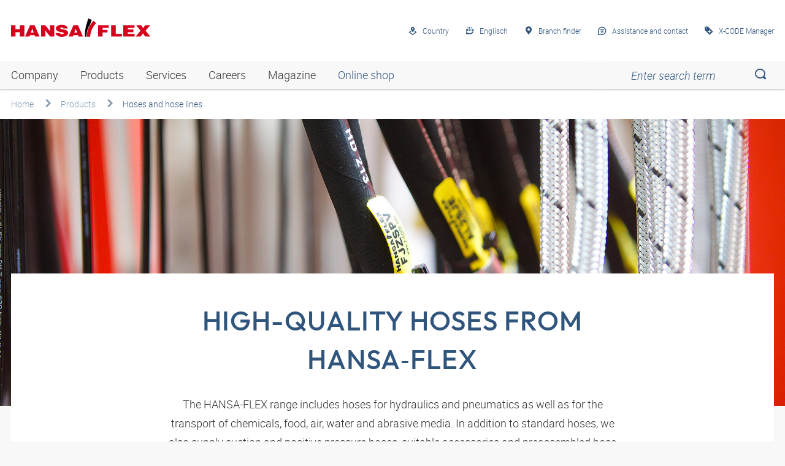

--- FILE ---
content_type: text/html; charset=utf-8
request_url: https://www.hansa-flex.de/en/products/hoses-and-hose-lines/
body_size: 25984
content:
<!DOCTYPE html>
<html lang="en">
<head>
<script type="text/javascript" data-cmp-ab="1" src="https://cdn.consentmanager.net/delivery/autoblocking/95b91a8edd96.js" data-cmp-host="delivery.consentmanager.net" data-cmp-cdn="cdn.consentmanager.net" data-cmp-codesrc="13"></script>

<meta charset="utf-8">
<!-- 
	HANSA-FLEX

	This website is powered by TYPO3 - inspiring people to share!
	TYPO3 is a free open source Content Management Framework initially created by Kasper Skaarhoj and licensed under GNU/GPL.
	TYPO3 is copyright 1998-2026 of Kasper Skaarhoj. Extensions are copyright of their respective owners.
	Information and contribution at https://typo3.org/
-->


<link rel="icon" href="/_assets/015f308023ea08031d5f4e799251c7e7/Icons/favicon.ico" type="image/vnd.microsoft.icon">
<title>Sale and assembly of hose lines | HANSA-FLEX</title>
<meta property="og:image" content="https://www.hansa-flex.de/fileadmin/hansaflex/Products/Hoses_and_hoselines/Hoses/Produkte_Schlaeuche_01.jpg">
<meta property="og:title" content="Hoses and hose lines">
<meta property="og:description" content="HANSA-FLEX supplies high-quality hydraulic hoses, industrial &amp; preformed hoses, extremely high-pressure hoses, PTFE &amp; metal hoses, complemented by suitable accessories and additional services.">
<meta http-equiv="x-ua-compatible" content="IE=edge">
<meta name="generator" content="TYPO3 CMS">
<meta name="description" content="HANSA-FLEX supplies high-quality hydraulic hoses, industrial &amp; preformed hoses, extremely high-pressure hoses, PTFE &amp; metal hoses, complemented by suitable accessories and additional services.">
<meta name="viewport" content="width=device-width, initial-scale=1">
<meta name="robots" content="index,follow">
<meta name="twitter:card" content="summary">
<meta name="apple-mobile-web-app-capable" content="no">


<link rel="stylesheet" href="/typo3temp/assets/compressed/locator.min-e03178896b54e1710ef70b910e33d681.css?1768487975" media="all">
<link rel="stylesheet" href="/typo3temp/assets/compressed/styles.min-e01042ac4513ae14f998805fc5d300bd.css?1768487975" media="all">





<script data-cmp-vendor="s905" class="cmplazyload" type="text/plain">
    (function(w,d,s,l,i){w[l]=w[l]||[];w[l].push({'gtm.start':new Date().getTime(),event:'gtm.js'});var f=d.getElementsByTagName(s)[0],j=d.createElement(s),dl=l!='dataLayer'?'&l='+l:'';j.async=true;j.src='https://www.googletagmanager.com/gtm.js?id='+i+dl;f.parentNode.insertBefore(j,f);})(window,document,'script','dataLayer','GTM-MBQ5Z38');

</script>

<link rel="canonical" href="https://www.hansa-flex.de/en/products/hoses-and-hose-lines/"/>

<link rel="alternate" hreflang="de-DE" href="https://www.hansa-flex.de/produkte/schlaeuche-und-schlauchleitungen/"/>
<link rel="alternate" hreflang="en-GB" href="https://www.hansa-flex.de/en/products/hoses-and-hose-lines/"/>
<link rel="alternate" hreflang="x-default" href="https://www.hansa-flex.de/produkte/schlaeuche-und-schlauchleitungen/"/>
<!-- This site is optimized with the Yoast SEO for TYPO3 plugin - https://yoast.com/typo3-extensions-seo/ -->

</head>
<body>

    
        


    
    
        

    <header class="c-header  c-header--flyout" data-header="">
        <div class="c-header__body">
            <div class="c-header__burger">
                <button class="c-burger js-open-menu" aria-hidden="true">
                    <i class="c-icon"></i>
                </button>
            </div>
            <a href="/en/" class="c-header__logo" title="HansaFlex" data-hide-flyout="">
                <img class="c-header__logo-image" alt="Logo" src="/_assets/015f308023ea08031d5f4e799251c7e7/Images/logo.svg" />
            </a>
            

    <div class="c-header__search">
        <button class="c-mobile-search-trigger" type="button" data-mobile-search-open aria-hidden="true"></button>
        

<form data-mobile-search="1" method="post" class="c-mobile-search" id="tx_indexedsearch2" action="/en/search/?tx_indexedsearch_pi2%5Baction%5D=search&amp;tx_indexedsearch_pi2%5Bcontroller%5D=Search&amp;cHash=7a85938a5d00574ae561b9511f22e5b6">
<div>
<input type="hidden" name="tx_indexedsearch_pi2[__referrer][@extension]" value="IndexedSearch" />
<input type="hidden" name="tx_indexedsearch_pi2[__referrer][@controller]" value="Search" />
<input type="hidden" name="tx_indexedsearch_pi2[__referrer][@action]" value="form" />
<input type="hidden" name="tx_indexedsearch_pi2[__referrer][arguments]" value="YTowOnt92c257e25bc8e09b3f09ae416cb9fc48232c12d5c" />
<input type="hidden" name="tx_indexedsearch_pi2[__referrer][@request]" value="{&quot;@extension&quot;:&quot;IndexedSearch&quot;,&quot;@controller&quot;:&quot;Search&quot;,&quot;@action&quot;:&quot;form&quot;}aaab54e7ecb70af8bfcd5b1d8561dc1e581cd809" />
<input type="hidden" name="tx_indexedsearch_pi2[__trustedProperties]" value="{&quot;search&quot;:{&quot;_sections&quot;:1,&quot;_freeIndexUid&quot;:1,&quot;pointer&quot;:1,&quot;ext&quot;:1,&quot;searchType&quot;:1,&quot;defaultOperand&quot;:1,&quot;mediaType&quot;:1,&quot;sortOrder&quot;:1,&quot;group&quot;:1,&quot;languageUid&quot;:1,&quot;desc&quot;:1,&quot;numberOfResults&quot;:1,&quot;extendedSearch&quot;:1}}1463e5fadee9e09daecd3efce8e9a57ac61ccd9c" />
</div>

    <div class="tx-indexedsearch-hidden-fields">
        <input type="hidden" name="tx_indexedsearch_pi2[search][_sections]" value="0" />
        <input id="tx_indexedsearch_freeIndexUid" type="hidden" name="tx_indexedsearch_pi2[search][_freeIndexUid]" value="_" />
        <input id="tx_indexedsearch_pointer" type="hidden" name="tx_indexedsearch_pi2[search][pointer]" value="0" />
        <input type="hidden" name="tx_indexedsearch_pi2[search][ext]" value="" />
        <input type="hidden" name="tx_indexedsearch_pi2[search][searchType]" value="1" />
        <input type="hidden" name="tx_indexedsearch_pi2[search][defaultOperand]" value="0" />
        <input type="hidden" name="tx_indexedsearch_pi2[search][mediaType]" value="-1" />
        <input type="hidden" name="tx_indexedsearch_pi2[search][sortOrder]" value="rank_flag" />
        <input type="hidden" name="tx_indexedsearch_pi2[search][group]" value="" />
        <input type="hidden" name="tx_indexedsearch_pi2[search][languageUid]" value="1" />
        <input type="hidden" name="tx_indexedsearch_pi2[search][desc]" value="" />
        <input type="hidden" name="tx_indexedsearch_pi2[search][numberOfResults]" value="12" />
        <input type="hidden" name="tx_indexedsearch_pi2[search][extendedSearch]" value="" />
    </div>
    <button class="c-mobile-search__close" type="button" data-mobile-search-close>
        <span class="u-visually-hidden">Close Search Form</span>
    </button>
    <input name="tx_indexedsearch_pi2[search][sword]" class="c-mobile-search__input" id="global-search2" placeholder="Enter search term" type="search" data-mobile-search-input=""  />
    <button class="c-mobile-search__button" type="submit" aria-label="Suchen"></button>
</form>




    </div>



            
<div class="c-header__meta-navigation">
    <nav class="c-meta-navigation">
        
            <ul class="c-meta-navigation__list">
                
                    
                        <li class="c-meta-navigation__item">
                            
                                    <a class="c-meta-navigation__link" href="#" data-trigger-flyout="language">
                                        <i class="c-meta-navigation__icon  c-icon  c-icon--system-map" aria-hidden="true"></i>
                                        <span class="c-meta-navigation__label">

                                            Country
                                        </span>
                                    </a>
                        </li>
                        <li class="c-meta-navigation__item">
                            <a class="c-meta-navigation__link" href="#" data-trigger-flyout="country">
                                <i class="c-meta-navigation__icon  c-icon  c-icon--system-language" aria-hidden="true"></i>
                                <span class="c-meta-navigation__label">
                                            
                                                
                                            
                                                
                                                    Englisch
                                                
                                            
                                        </span>
                            </a>
                            
                        </li>
                    
                
                    
                        <li class="c-meta-navigation__item">
                            
                                <a class="c-meta-navigation__link" href="/en/branch-finder/" title="Branch finder"  >
                                <i class="c-meta-navigation__icon  c-icon  c-icon--system-pin" aria-hidden="true"></i>
                                <span class="c-meta-navigation__label">Branch finder</span>
                                </a>
                            
                        </li>
                    
                
                    
                        <li class="c-meta-navigation__item">
                            
                                <a class="c-meta-navigation__link" href="#" data-trigger-flyout="contact">
                                    <i class="c-meta-navigation__icon  c-icon  c-icon--system-bubbles" aria-hidden="true"></i>
                                    <span class="c-meta-navigation__label">Assistance and contact</span>
                                </a>
                            
                        </li>
                    
                
                    
                        <li class="c-meta-navigation__item">
                            
                                <a class="c-meta-navigation__link" href="/en/x-code-manager/" title="X-CODE Manager" target="_blank" >
                                <i class="c-meta-navigation__icon  c-icon  c-icon--system-xcode" aria-hidden="true"></i>
                                <span class="c-meta-navigation__label">X-CODE Manager</span>
                                </a>
                            
                        </li>
                    
                
            </ul>
        
    </nav>
</div>


<!--data-hide-flyout-->
        </div>
    </header>

    
    
        
    
    <div class="c-navigation-flyout" id="navigation-flyout" data-navigation-flyout aria-hidden="true" >
        

    <div class="c-navigation-flyout__header">
        <header class="c-header  c-header--flyout" data-header>
            <div class="c-header__body">
                <a href="/en/"  class="c-header__logo"  data-hide-flyout>
                    <img class="c-header__logo-image" alt="Logo" src="/_assets/015f308023ea08031d5f4e799251c7e7/Images/logo.svg" />
                </a>
                <button class="c-control-button  c-control-button--stacked" data-control-button type="button" aria-label="Close the element">
                    <i class="c-control-button__icon c-icon c-icon--system-cross" aria-hidden="true"></i>
                    <span class="c-control-button__label">Esc</span>
                </button>
            </div>
        </header>
    </div>

        
  <div class="c-navigation-flyout__body" data-navigation-flyout-body="">
    <div class="c-tabbed " data-tabbed>
      <div class="c-tabbed__tablist" data-tabbed-list>
        <ul class="c-tabbed__tablist__body">
          
            <li class="c-tabbed__tablist__item" data-tabbed-item="1">
              <a class="c-tabbed__tab" href="#navigation-Company">Company</a>
            </li>
          
            <li class="c-tabbed__tablist__item" data-tabbed-item="2">
              <a class="c-tabbed__tab" href="#navigation-Products">Products</a>
            </li>
          
            <li class="c-tabbed__tablist__item" data-tabbed-item="3">
              <a class="c-tabbed__tab" href="#navigation-Services">Services</a>
            </li>
          
            <li class="c-tabbed__tablist__item" data-tabbed-item="4">
              <a class="c-tabbed__tab" href="#navigation-Careers">Careers</a>
            </li>
          
            <li class="c-tabbed__tablist__item" data-tabbed-item="5">
              <a class="c-tabbed__tab" href="#navigation-Magazine">Magazine</a>
            </li>
          
            <li class="c-tabbed__tablist__item" data-tabbed-item="6">
              <a class="c-tabbed__tab" href="#navigation-Online shop">Online shop</a>
            </li>
          
        </ul>
      </div>
      
        <section class="c-tabbed__panel  js-flyout-panel" id="navigation-Company" data-tabbed-panel>
          <div class="c-tabbed__panel__header" data-tabbed-panel-header>
            <h3 class="c-tabbed__panel__headline" data-tabbed-panel-headline>Company</h3>
            <nav class="c-breadcrumb  c-breadcrumb--navigation" data-breadcrumb>
              <ul class="c-breadcrumb__list" data-breadcrumb-list></ul>
            </nav>
          </div>
          <div class="c-tabbed__panel__content" data-tabbed-panel-content>
            <div class="c-category-overview" data-category-overview>
              
              
                <p class="c-category-overview__text">HANSA-FLEX - from the company’s history and mission statement to its reference projects and certifications - HANSA-FLEX in overview.</p>
              
              <div data-category-overview-button>
                <a class="c-btn  c-btn--full" href="/en/company/">
                  <span class="c-btn__label">
                     Find out more about HANSA-FLEX 
                  </span>
                </a>
              </div>
            </div>
              <!-- second level -->
            <div class="c-navigation-level  show-navigation-level  is-current-level" data-level="1">
              <ul class="c-navigation-list" data-list="navigation-list-1">
                
                  <li class="c-navigation-list__item">
                    
                        <a class="c-navigation-list__label" href="/en/company/management/" title="Management">Management</a>
                      
                  </li>
                
                  <li class="c-navigation-list__item">
                    
                        <a class="c-navigation-list__label" href="/en/company/annual-report/" title="Annual Report">Annual Report</a>
                      
                  </li>
                
                  <li class="c-navigation-list__item">
                    
                        <a class="c-navigation-list__label" href="/en/company/news/" title="News">News</a>
                      
                  </li>
                
                  <li class="c-navigation-list__item">
                    
                        <a class="c-navigation-list__label" href="/en/company/history/" title="History">History</a>
                      
                  </li>
                
                  <li class="c-navigation-list__item">
                    
                        <a class="c-navigation-list__label" href="/en/branch-finder/" title="Branch finder">Branch finder</a>
                      
                  </li>
                
                  <li class="c-navigation-list__item">
                    
                        <a class="c-navigation-list__label" href="/en/company/mission-statement-and-values/" title="Mission statement and values">Mission statement and values</a>
                      
                  </li>
                
                  <li class="c-navigation-list__item">
                    
                        <button class="c-navigation-list__label" data-navigation-trigger-next-level="navigation-list-2-Responsibility and social commitment" type="button" title="Responsibility and social commitment">Responsibility and social commitment</button>
                        <button class="c-navigation-list__icon" data-navigation-trigger-next-level="navigation-list-2-Responsibility and social commitment" type="button" title="Responsibility and social commitment">
                          <i class="c-icon  c-icon--system-arrow-right"></i>
                        </button>
                      
                  </li>
                
                  <li class="c-navigation-list__item">
                    
                        <button class="c-navigation-list__label" data-navigation-trigger-next-level="navigation-list-2-References" type="button" title="References">References</button>
                        <button class="c-navigation-list__icon" data-navigation-trigger-next-level="navigation-list-2-References" type="button" title="References">
                          <i class="c-icon  c-icon--system-arrow-right"></i>
                        </button>
                      
                  </li>
                
                  <li class="c-navigation-list__item">
                    
                        <a class="c-navigation-list__label" href="/en/company/certificates/" title="Certificates">Certificates</a>
                      
                  </li>
                
                  <li class="c-navigation-list__item">
                    
                        <a class="c-navigation-list__label" href="/en/company/associations/" title="Associations">Associations</a>
                      
                  </li>
                
                  <li class="c-navigation-list__item">
                    
                        <a class="c-navigation-list__label" href="/en/company/trade-fairs/" title="Trade fairs">Trade fairs</a>
                      
                  </li>
                
                  <li class="c-navigation-list__item">
                    
                        <a class="c-navigation-list__label" href="/en/company/60-years-of-hansa-flex/" title="60 years of HANSA-FLEX">60 years of HANSA-FLEX</a>
                      
                  </li>
                
              </ul>
            </div>
            <!-- third level -->
            <div class="c-navigation-level" data-level="2">
              
                
              
                
              
                
              
                
              
                
              
                
              
                
                  <ul class="c-navigation-list" data-list="navigation-list-2-Responsibility and social commitment">
                    <li class="c-navigation-list__item  c-navigation-list__item--back"><a class="c-navigation-list__label" href="/en/company/responsibility-and-social-commitment/" title="Responsibility and social commitment">Responsibility and social commitment</a></li>
                    
                      <li class="c-navigation-list__item">
                        
                              <a class="c-navigation-list__label" href="/en/donations-instead-of-gifts/" title="Donations instead of gifts">Donations instead of gifts</a>
                          
                      </li>
                    
                      <li class="c-navigation-list__item">
                        
                              <a class="c-navigation-list__label" href="/en/company/responsibility-and-social-commitment/sports-club-sponsoring/" title="Sports club sponsoring">Sports club sponsoring</a>
                          
                      </li>
                    
                      <li class="c-navigation-list__item">
                        
                              <a class="c-navigation-list__label" href="/en/company/responsibility-and-social-commitment/diversity/" title="Diversity">Diversity</a>
                          
                      </li>
                    
                  </ul>
                
              
                
                  <ul class="c-navigation-list" data-list="navigation-list-2-References">
                    <li class="c-navigation-list__item  c-navigation-list__item--back"><a class="c-navigation-list__label" href="/en/company/references/" title="References">References</a></li>
                    
                      <li class="c-navigation-list__item">
                        
                              <a class="c-navigation-list__label" href="/en/company/references/construction/" title="Construction">Construction</a>
                          
                      </li>
                    
                      <li class="c-navigation-list__item">
                        
                              <a class="c-navigation-list__label" href="/en/company/references/chemicals-pharmaceuticals-and-food/" title="Chemicals, pharmaceuticals and food">Chemicals, pharmaceuticals and food</a>
                          
                      </li>
                    
                      <li class="c-navigation-list__item">
                        
                              <a class="c-navigation-list__label" href="/en/company/references/energy/" title="Energy">Energy</a>
                          
                      </li>
                    
                      <li class="c-navigation-list__item">
                        
                              <a class="c-navigation-list__label" href="/en/company/references/waste-disposal-and-recycling/" title="Waste disposal and recycling">Waste disposal and recycling</a>
                          
                      </li>
                    
                      <li class="c-navigation-list__item">
                        
                              <a class="c-navigation-list__label" href="/en/company/references/agriculture-and-forestry/" title="Agriculture and forestry">Agriculture and forestry</a>
                          
                      </li>
                    
                      <li class="c-navigation-list__item">
                        
                              <a class="c-navigation-list__label" href="/en/company/references/maritime-industry/" title="Maritime industry">Maritime industry</a>
                          
                      </li>
                    
                      <li class="c-navigation-list__item">
                        
                              <a class="c-navigation-list__label" href="/en/company/references/machine-and-plant-engineering/" title="Machine and plant engineering">Machine and plant engineering</a>
                          
                      </li>
                    
                      <li class="c-navigation-list__item">
                        
                              <a class="c-navigation-list__label" href="/en/company/references/metal-plastics-glass-and-paper/" title="Metal, plastics, glass and paper">Metal, plastics, glass and paper</a>
                          
                      </li>
                    
                      <li class="c-navigation-list__item">
                        
                              <a class="c-navigation-list__label" href="/en/company/references/mining-and-tunnel-construction/" title="Mining and tunnel construction">Mining and tunnel construction</a>
                          
                      </li>
                    
                      <li class="c-navigation-list__item">
                        
                              <a class="c-navigation-list__label" href="/en/company/references/rail-transport/" title="Rail transport">Rail transport</a>
                          
                      </li>
                    
                      <li class="c-navigation-list__item">
                        
                              <a class="c-navigation-list__label" href="/en/company/references/transport-and-logistics/" title="Transport and logistics">Transport and logistics</a>
                          
                      </li>
                    
                  </ul>
                
              
                
              
                
              
                
              
                
              
            </div>
            <!-- fourth level -->
            <div class="c-navigation-level" data-level="3">
              
                
              
                
              
                
              
                
              
                
              
                
              
                
                  
                    
                  
                    
                  
                    
                  
                
              
                
                  
                    
                  
                    
                  
                    
                  
                    
                  
                    
                  
                    
                  
                    
                  
                    
                  
                    
                  
                    
                  
                    
                  
                
              
                
              
                
              
                
              
                
              
            </div>
            <!-- fifth level -->
            <div class="c-navigation-level" data-level="4">
              
                
              
                
              
                
              
                
              
                
              
                
              
                
                  
                    
                  
                    
                  
                    
                  
                
              
                
                  
                    
                  
                    
                  
                    
                  
                    
                  
                    
                  
                    
                  
                    
                  
                    
                  
                    
                  
                    
                  
                    
                  
                
              
                
              
                
              
                
              
                
              
            </div>
          </div>
        </section>
      
        <section class="c-tabbed__panel  js-flyout-panel" id="navigation-Products" data-tabbed-panel>
          <div class="c-tabbed__panel__header" data-tabbed-panel-header>
            <h3 class="c-tabbed__panel__headline" data-tabbed-panel-headline>Products</h3>
            <nav class="c-breadcrumb  c-breadcrumb--navigation" data-breadcrumb>
              <ul class="c-breadcrumb__list" data-breadcrumb-list></ul>
            </nav>
          </div>
          <div class="c-tabbed__panel__content" data-tabbed-panel-content>
            <div class="c-category-overview" data-category-overview>
              
              
                <p class="c-category-overview__text">Experience our product variety: from standardised hydraulic hose line to custom-made products for all industries and projects. With us you will find the right product.</p>
              
              <div data-category-overview-button>
                <a class="c-btn  c-btn--full" href="/en/products/">
                  <span class="c-btn__label">
                     Our products 
                  </span>
                </a>
              </div>
            </div>
              <!-- second level -->
            <div class="c-navigation-level  show-navigation-level  is-current-level" data-level="1">
              <ul class="c-navigation-list" data-list="navigation-list-1">
                
                  <li class="c-navigation-list__item">
                    
                        <button class="c-navigation-list__label" data-navigation-trigger-next-level="navigation-list-2-Hoses and hose lines" type="button" title="Hoses and hose lines">Hoses and hose lines</button>
                        <button class="c-navigation-list__icon" data-navigation-trigger-next-level="navigation-list-2-Hoses and hose lines" type="button" title="Hoses and hose lines">
                          <i class="c-icon  c-icon--system-arrow-right"></i>
                        </button>
                      
                  </li>
                
                  <li class="c-navigation-list__item">
                    
                        <button class="c-navigation-list__label" data-navigation-trigger-next-level="navigation-list-2-Pipelines" type="button" title="Pipelines">Pipelines</button>
                        <button class="c-navigation-list__icon" data-navigation-trigger-next-level="navigation-list-2-Pipelines" type="button" title="Pipelines">
                          <i class="c-icon  c-icon--system-arrow-right"></i>
                        </button>
                      
                  </li>
                
                  <li class="c-navigation-list__item">
                    
                        <button class="c-navigation-list__label" data-navigation-trigger-next-level="navigation-list-2-Hydraulic connection technology" type="button" title="Hydraulic connection technology">Hydraulic connection technology</button>
                        <button class="c-navigation-list__icon" data-navigation-trigger-next-level="navigation-list-2-Hydraulic connection technology" type="button" title="Hydraulic connection technology">
                          <i class="c-icon  c-icon--system-arrow-right"></i>
                        </button>
                      
                  </li>
                
                  <li class="c-navigation-list__item">
                    
                        <button class="c-navigation-list__label" data-navigation-trigger-next-level="navigation-list-2-Drive and control technology" type="button" title="Drive and control technology">Drive and control technology</button>
                        <button class="c-navigation-list__icon" data-navigation-trigger-next-level="navigation-list-2-Drive and control technology" type="button" title="Drive and control technology">
                          <i class="c-icon  c-icon--system-arrow-right"></i>
                        </button>
                      
                  </li>
                
                  <li class="c-navigation-list__item">
                    
                        <a class="c-navigation-list__label" href="/en/products/sealing-technology/" title="Sealing technology">Sealing technology</a>
                      
                  </li>
                
                  <li class="c-navigation-list__item">
                    
                        <a class="c-navigation-list__label" href="/en/products/filtration/" title="Filtration">Filtration</a>
                      
                  </li>
                
                  <li class="c-navigation-list__item">
                    
                        <a class="c-navigation-list__label" href="/en/products/pneumatics/" title="Pneumatics">Pneumatics</a>
                      
                  </li>
                
                  <li class="c-navigation-list__item">
                    
                        <a class="c-navigation-list__label" href="/en/products/technical-information/" title="Technical information">Technical information</a>
                      
                  </li>
                
                  <li class="c-navigation-list__item">
                    
                        <a class="c-navigation-list__label" href="/en/products/approvals/" title="Approvals">Approvals</a>
                      
                  </li>
                
                  <li class="c-navigation-list__item">
                    
                        <a class="c-navigation-list__label" href="/en/products/catalogues/" title="Catalogues">Catalogues</a>
                      
                  </li>
                
              </ul>
            </div>
            <!-- third level -->
            <div class="c-navigation-level" data-level="2">
              
                
                  <ul class="c-navigation-list" data-list="navigation-list-2-Hoses and hose lines">
                    <li class="c-navigation-list__item  c-navigation-list__item--back"><a class="c-navigation-list__label" href="/en/products/hoses-and-hose-lines/" title="Hoses and hose lines">Hoses and hose lines</a></li>
                    
                      <li class="c-navigation-list__item">
                        
                              <a class="c-navigation-list__label" href="/en/products/hoses-and-hose-lines/hose-line-configurator/" title="Hose line configurator">Hose line configurator</a>
                          
                      </li>
                    
                      <li class="c-navigation-list__item">
                        
                              <a class="c-navigation-list__label" href="/en/products/hoses-and-hose-lines/hydraulic-hoses/" title="Hydraulic hoses">Hydraulic hoses</a>
                          
                      </li>
                    
                      <li class="c-navigation-list__item">
                        
                              <a class="c-navigation-list__label" href="/en/products/hoses-and-hose-lines/metal-hoses/" title="Metal hoses">Metal hoses</a>
                          
                      </li>
                    
                      <li class="c-navigation-list__item">
                        
                              <a class="c-navigation-list__label" href="/en/products/hoses-and-hose-lines/industrial-hoses/" title="Industrial hoses">Industrial hoses</a>
                          
                      </li>
                    
                      <li class="c-navigation-list__item">
                        
                              <a class="c-navigation-list__label" href="/en/products/hoses-and-hose-lines/preformed-hoses/" title="Preformed hoses">Preformed hoses</a>
                          
                      </li>
                    
                      <li class="c-navigation-list__item">
                        
                              <a class="c-navigation-list__label" href="/en/products/hoses-and-hose-lines/extremely-high-pressure-hoses/" title="Extremely high-pressure hoses">Extremely high-pressure hoses</a>
                          
                      </li>
                    
                      <li class="c-navigation-list__item">
                        
                              <a class="c-navigation-list__label" href="/en/products/hoses-and-hose-lines/ptfe-hoses/" title="PTFE hoses">PTFE hoses</a>
                          
                      </li>
                    
                      <li class="c-navigation-list__item">
                        
                              <a class="c-navigation-list__label" href="/en/products/hoses-and-hose-lines/accessories/" title="Accessories">Accessories</a>
                          
                      </li>
                    
                  </ul>
                
              
                
                  <ul class="c-navigation-list" data-list="navigation-list-2-Pipelines">
                    <li class="c-navigation-list__item  c-navigation-list__item--back"><a class="c-navigation-list__label" href="/en/products/pipelines/" title="Pipelines">Pipelines</a></li>
                    
                      <li class="c-navigation-list__item">
                        
                              <a class="c-navigation-list__label" href="/en/products/pipelines/pipe-bends/" title="Pipe bends">Pipe bends</a>
                          
                      </li>
                    
                      <li class="c-navigation-list__item">
                        
                              <a class="c-navigation-list__label" href="/en/products/pipelines/pipe-end-processing/" title="Pipe-end processing">Pipe-end processing</a>
                          
                      </li>
                    
                      <li class="c-navigation-list__item">
                        
                              <a class="c-navigation-list__label" href="/en/products/pipelines/expansion-joints/" title="Expansion joints">Expansion joints</a>
                          
                      </li>
                    
                  </ul>
                
              
                
                  <ul class="c-navigation-list" data-list="navigation-list-2-Hydraulic connection technology">
                    <li class="c-navigation-list__item  c-navigation-list__item--back"><a class="c-navigation-list__label" href="/en/products/hydraulic-connection-technology/" title="Hydraulic connection technology">Hydraulic connection technology</a></li>
                    
                      <li class="c-navigation-list__item">
                        
                              <a class="c-navigation-list__label" href="/en/products/hydraulic-connection-technology/hose-fittings/" title="Hose fittings">Hose fittings</a>
                          
                      </li>
                    
                      <li class="c-navigation-list__item">
                        
                              <a class="c-navigation-list__label" href="/en/products/hydraulic-connection-technology/pipe-fittings/" title="Pipe fittings">Pipe fittings</a>
                          
                      </li>
                    
                      <li class="c-navigation-list__item">
                        
                              <a class="c-navigation-list__label" href="/en/products/hydraulic-connection-technology/adapters/" title="Adapters">Adapters</a>
                          
                      </li>
                    
                      <li class="c-navigation-list__item">
                        
                              <a class="c-navigation-list__label" href="/en/products/hydraulic-connection-technology/couplings/" title="Couplings">Couplings</a>
                          
                      </li>
                    
                      <li class="c-navigation-list__item">
                        
                              <a class="c-navigation-list__label" href="/en/products/hydraulic-connection-technology/ball-valves/" title="Ball valves">Ball valves</a>
                          
                      </li>
                    
                      <li class="c-navigation-list__item">
                        
                              <a class="c-navigation-list__label" href="/en/products/hydraulic-connection-technology/flanges/" title="Flanges">Flanges</a>
                          
                      </li>
                    
                  </ul>
                
              
                
                  <ul class="c-navigation-list" data-list="navigation-list-2-Drive and control technology">
                    <li class="c-navigation-list__item  c-navigation-list__item--back"><a class="c-navigation-list__label" href="/en/products/drive-and-control-technology/" title="Drive and control technology">Drive and control technology</a></li>
                    
                      <li class="c-navigation-list__item">
                        
                              <a class="c-navigation-list__label" href="/en/products/drive-and-control-technology/pumps/" title="Pumps">Pumps</a>
                          
                      </li>
                    
                      <li class="c-navigation-list__item">
                        
                              <a class="c-navigation-list__label" href="/en/products/drive-and-control-technology/hydraulic-motors/" title="Hydraulic motors">Hydraulic motors</a>
                          
                      </li>
                    
                      <li class="c-navigation-list__item">
                        
                              <a class="c-navigation-list__label" href="/en/products/drive-and-control-technology/cylinders/" title="Cylinders">Cylinders</a>
                          
                      </li>
                    
                      <li class="c-navigation-list__item">
                        
                              <a class="c-navigation-list__label" href="/en/products/drive-and-control-technology/switches-and-sensors/" title="Switches and sensors">Switches and sensors</a>
                          
                      </li>
                    
                      <li class="c-navigation-list__item">
                        
                            <button class="c-navigation-list__label" data-navigation-trigger-next-level="navigation-list-3-Valve technology" type="button" title="Valve technology">Valve technology</button>
                            <button class="c-navigation-list__icon" data-navigation-trigger-next-level="navigation-list-3-Valve technology" type="button" title="Valve technology">
                              <i class="c-icon  c-icon--system-arrow-right"></i>
                            </button>
                          
                      </li>
                    
                      <li class="c-navigation-list__item">
                        
                              <a class="c-navigation-list__label" href="/en/products/drive-and-control-technology/measuring-technology/" title="Measuring technology">Measuring technology</a>
                          
                      </li>
                    
                      <li class="c-navigation-list__item">
                        
                              <a class="c-navigation-list__label" href="/en/products/drive-and-control-technology/700-bar-heavy-load-hydraulics/" title="700 bar heavy load hydraulics">700 bar heavy load hydraulics</a>
                          
                      </li>
                    
                      <li class="c-navigation-list__item">
                        
                              <a class="c-navigation-list__label" href="/en/products/drive-and-control-technology/pressure-accumulators/" title="Pressure accumulators">Pressure accumulators</a>
                          
                      </li>
                    
                  </ul>
                
              
                
              
                
              
                
              
                
              
                
              
                
              
            </div>
            <!-- fourth level -->
            <div class="c-navigation-level" data-level="3">
              
                
                  
                    
                  
                    
                  
                    
                  
                    
                  
                    
                  
                    
                  
                    
                  
                    
                  
                
              
                
                  
                    
                  
                    
                  
                    
                  
                
              
                
                  
                    
                  
                    
                  
                    
                  
                    
                  
                    
                  
                    
                  
                
              
                
                  
                    
                  
                    
                  
                    
                  
                    
                  
                    
                      <ul class="c-navigation-list" data-list="navigation-list-3-Valve technology">
                        <li class="c-navigation-list__item  c-navigation-list__item--back"><a class="c-navigation-list__label" href="/en/products/drive-and-control-technology/valve-technology/" title="Valve technology">Valve technology</a></li>
                        
                          <li class="c-navigation-list__item">
                            
                                <a class="c-navigation-list__label" href="/en/products/drive-and-control-technology/valve-technology/pipeline-installation-valves/" title="Pipeline installation valves">Pipeline installation valves</a>
                              
                          </li>
                        
                          <li class="c-navigation-list__item">
                            
                                <a class="c-navigation-list__label" href="/en/products/drive-and-control-technology/valve-technology/cartridge-valves/" title="Cartridge valves">Cartridge valves</a>
                              
                          </li>
                        
                          <li class="c-navigation-list__item">
                            
                                <a class="c-navigation-list__label" href="/en/products/drive-and-control-technology/valve-technology/cetop-valves/" title="CETOP valves">CETOP valves</a>
                              
                          </li>
                        
                      </ul>
                    
                  
                    
                  
                    
                  
                    
                  
                
              
                
              
                
              
                
              
                
              
                
              
                
              
            </div>
            <!-- fifth level -->
            <div class="c-navigation-level" data-level="4">
              
                
                  
                    
                  
                    
                  
                    
                  
                    
                  
                    
                  
                    
                  
                    
                  
                    
                  
                
              
                
                  
                    
                  
                    
                  
                    
                  
                
              
                
                  
                    
                  
                    
                  
                    
                  
                    
                  
                    
                  
                    
                  
                
              
                
                  
                    
                  
                    
                  
                    
                  
                    
                  
                    
                      
                        
                      
                        
                      
                        
                      
                    
                  
                    
                  
                    
                  
                    
                  
                
              
                
              
                
              
                
              
                
              
                
              
                
              
            </div>
          </div>
        </section>
      
        <section class="c-tabbed__panel  js-flyout-panel" id="navigation-Services" data-tabbed-panel>
          <div class="c-tabbed__panel__header" data-tabbed-panel-header>
            <h3 class="c-tabbed__panel__headline" data-tabbed-panel-headline>Services</h3>
            <nav class="c-breadcrumb  c-breadcrumb--navigation" data-breadcrumb>
              <ul class="c-breadcrumb__list" data-breadcrumb-list></ul>
            </nav>
          </div>
          <div class="c-tabbed__panel__content" data-tabbed-panel-content>
            <div class="c-category-overview" data-category-overview>
              
              
                <p class="c-category-overview__text">From customised one-off items to major projects - we support you with made-to-measure services for everything to do with hydraulics. Contact our experts for no-obligation advice.</p>
              
              <div data-category-overview-button>
                <a class="c-btn  c-btn--full" href="/en/services/">
                  <span class="c-btn__label">
                     Services at HANSA-FLEX 
                  </span>
                </a>
              </div>
            </div>
              <!-- second level -->
            <div class="c-navigation-level  show-navigation-level  is-current-level" data-level="1">
              <ul class="c-navigation-list" data-list="navigation-list-1">
                
                  <li class="c-navigation-list__item">
                    
                        <a class="c-navigation-list__label" href="/en/services/mobile-rapid-hydraulic-service/" title="Mobile rapid hydraulic service">Mobile rapid hydraulic service</a>
                      
                  </li>
                
                  <li class="c-navigation-list__item">
                    
                        <button class="c-navigation-list__label" data-navigation-trigger-next-level="navigation-list-2-Fluid management" type="button" title="Fluid management">Fluid management</button>
                        <button class="c-navigation-list__icon" data-navigation-trigger-next-level="navigation-list-2-Fluid management" type="button" title="Fluid management">
                          <i class="c-icon  c-icon--system-arrow-right"></i>
                        </button>
                      
                  </li>
                
                  <li class="c-navigation-list__item">
                    
                        <button class="c-navigation-list__label" data-navigation-trigger-next-level="navigation-list-2-Assembly and installation" type="button" title="Assembly and installation">Assembly and installation</button>
                        <button class="c-navigation-list__icon" data-navigation-trigger-next-level="navigation-list-2-Assembly and installation" type="button" title="Assembly and installation">
                          <i class="c-icon  c-icon--system-arrow-right"></i>
                        </button>
                      
                  </li>
                
                  <li class="c-navigation-list__item">
                    
                        <button class="c-navigation-list__label" data-navigation-trigger-next-level="navigation-list-2-Preventative maintenance" type="button" title="Preventative maintenance">Preventative maintenance</button>
                        <button class="c-navigation-list__icon" data-navigation-trigger-next-level="navigation-list-2-Preventative maintenance" type="button" title="Preventative maintenance">
                          <i class="c-icon  c-icon--system-arrow-right"></i>
                        </button>
                      
                  </li>
                
                  <li class="c-navigation-list__item">
                    
                        <button class="c-navigation-list__label" data-navigation-trigger-next-level="navigation-list-2-Repair and overhaul" type="button" title="Repair and overhaul">Repair and overhaul</button>
                        <button class="c-navigation-list__icon" data-navigation-trigger-next-level="navigation-list-2-Repair and overhaul" type="button" title="Repair and overhaul">
                          <i class="c-icon  c-icon--system-arrow-right"></i>
                        </button>
                      
                  </li>
                
                  <li class="c-navigation-list__item">
                    
                        <button class="c-navigation-list__label" data-navigation-trigger-next-level="navigation-list-2-Logistics solutions" type="button" title="Logistics solutions">Logistics solutions</button>
                        <button class="c-navigation-list__icon" data-navigation-trigger-next-level="navigation-list-2-Logistics solutions" type="button" title="Logistics solutions">
                          <i class="c-icon  c-icon--system-arrow-right"></i>
                        </button>
                      
                  </li>
                
                  <li class="c-navigation-list__item">
                    
                        <button class="c-navigation-list__label" data-navigation-trigger-next-level="navigation-list-2-Engineering" type="button" title="Engineering">Engineering</button>
                        <button class="c-navigation-list__icon" data-navigation-trigger-next-level="navigation-list-2-Engineering" type="button" title="Engineering">
                          <i class="c-icon  c-icon--system-arrow-right"></i>
                        </button>
                      
                  </li>
                
                  <li class="c-navigation-list__item">
                    
                        <button class="c-navigation-list__label" data-navigation-trigger-next-level="navigation-list-2-Production" type="button" title="Production">Production</button>
                        <button class="c-navigation-list__icon" data-navigation-trigger-next-level="navigation-list-2-Production" type="button" title="Production">
                          <i class="c-icon  c-icon--system-arrow-right"></i>
                        </button>
                      
                  </li>
                
                  <li class="c-navigation-list__item">
                    
                        <button class="c-navigation-list__label" data-navigation-trigger-next-level="navigation-list-2-Digital services" type="button" title="Digital services">Digital services</button>
                        <button class="c-navigation-list__icon" data-navigation-trigger-next-level="navigation-list-2-Digital services" type="button" title="Digital services">
                          <i class="c-icon  c-icon--system-arrow-right"></i>
                        </button>
                      
                  </li>
                
                  <li class="c-navigation-list__item">
                    
                        <a class="c-navigation-list__label" href="/en/services/training-and-seminars/" title="Training and seminars">Training and seminars</a>
                      
                  </li>
                
              </ul>
            </div>
            <!-- third level -->
            <div class="c-navigation-level" data-level="2">
              
                
              
                
                  <ul class="c-navigation-list" data-list="navigation-list-2-Fluid management">
                    <li class="c-navigation-list__item  c-navigation-list__item--back"><a class="c-navigation-list__label" href="/en/services/fluid-management/" title="Fluid management">Fluid management</a></li>
                    
                      <li class="c-navigation-list__item">
                        
                              <a class="c-navigation-list__label" href="/en/services/fluid-management/oil-analysis/" title="Oil analysis">Oil analysis</a>
                          
                      </li>
                    
                      <li class="c-navigation-list__item">
                        
                              <a class="c-navigation-list__label" href="/en/services/fluid-management/oil-filtering-and-cleaning/" title="Oil filtering and cleaning">Oil filtering and cleaning</a>
                          
                      </li>
                    
                  </ul>
                
              
                
                  <ul class="c-navigation-list" data-list="navigation-list-2-Assembly and installation">
                    <li class="c-navigation-list__item  c-navigation-list__item--back"><a class="c-navigation-list__label" href="/en/services/assembly-and-installation/" title="Assembly and installation">Assembly and installation</a></li>
                    
                      <li class="c-navigation-list__item">
                        
                              <a class="c-navigation-list__label" href="/en/services/assembly-and-installation/modernisation-and-optimisation/" title="Modernisation and optimisation">Modernisation and optimisation</a>
                          
                      </li>
                    
                      <li class="c-navigation-list__item">
                        
                              <a class="c-navigation-list__label" href="/en/services/assembly-and-installation/plant-project-planning-and-management/" title="Plant project planning and management">Plant project planning and management</a>
                          
                      </li>
                    
                      <li class="c-navigation-list__item">
                        
                              <a class="c-navigation-list__label" href="/en/services/assembly-and-installation/installation-of-pipe-and-hose-line-systems/" title="Installation of pipe and hose line systems">Installation of pipe and hose line systems</a>
                          
                      </li>
                    
                  </ul>
                
              
                
                  <ul class="c-navigation-list" data-list="navigation-list-2-Preventative maintenance">
                    <li class="c-navigation-list__item  c-navigation-list__item--back"><a class="c-navigation-list__label" href="/en/services/preventative-maintenance/" title="Preventative maintenance">Preventative maintenance</a></li>
                    
                      <li class="c-navigation-list__item">
                        
                            <button class="c-navigation-list__label" data-navigation-trigger-next-level="navigation-list-3-Hose management" type="button" title="Hose management">Hose management</button>
                            <button class="c-navigation-list__icon" data-navigation-trigger-next-level="navigation-list-3-Hose management" type="button" title="Hose management">
                              <i class="c-icon  c-icon--system-arrow-right"></i>
                            </button>
                          
                      </li>
                    
                      <li class="c-navigation-list__item">
                        
                            <button class="c-navigation-list__label" data-navigation-trigger-next-level="navigation-list-3-Inspections" type="button" title="Inspections">Inspections</button>
                            <button class="c-navigation-list__icon" data-navigation-trigger-next-level="navigation-list-3-Inspections" type="button" title="Inspections">
                              <i class="c-icon  c-icon--system-arrow-right"></i>
                            </button>
                          
                      </li>
                    
                  </ul>
                
              
                
                  <ul class="c-navigation-list" data-list="navigation-list-2-Repair and overhaul">
                    <li class="c-navigation-list__item  c-navigation-list__item--back"><a class="c-navigation-list__label" href="/en/services/repair-and-overhaul/" title="Repair and overhaul">Repair and overhaul</a></li>
                    
                      <li class="c-navigation-list__item">
                        
                              <a class="c-navigation-list__label" href="/en/services/repair-and-overhaul/hydraulic-cylinder-repair/" title="Hydraulic cylinder repair">Hydraulic cylinder repair</a>
                          
                      </li>
                    
                      <li class="c-navigation-list__item">
                        
                              <a class="c-navigation-list__label" href="/en/services/repair-and-overhaul/pressure-accumulators-and-associated-systems/" title="Pressure accumulators and associated systems">Pressure accumulators and associated systems</a>
                          
                      </li>
                    
                  </ul>
                
              
                
                  <ul class="c-navigation-list" data-list="navigation-list-2-Logistics solutions">
                    <li class="c-navigation-list__item  c-navigation-list__item--back"><a class="c-navigation-list__label" href="/en/services/logistics-solutions/" title="Logistics solutions">Logistics solutions</a></li>
                    
                      <li class="c-navigation-list__item">
                        
                              <a class="c-navigation-list__label" href="/en/services/logistics-solutions/warehouse-management/" title="Warehouse management">Warehouse management</a>
                          
                      </li>
                    
                      <li class="c-navigation-list__item">
                        
                              <a class="c-navigation-list__label" href="/en/services/logistics-solutions/kanban-delivery/" title="Kanban delivery">Kanban delivery</a>
                          
                      </li>
                    
                      <li class="c-navigation-list__item">
                        
                              <a class="c-navigation-list__label" href="/en/services/logistics-solutions/kitting/" title="Kitting">Kitting</a>
                          
                      </li>
                    
                      <li class="c-navigation-list__item">
                        
                              <a class="c-navigation-list__label" href="/en/services/logistics-solutions/hydraulic-workshop-containers/" title="Hydraulic workshop containers">Hydraulic workshop containers</a>
                          
                      </li>
                    
                      <li class="c-navigation-list__item">
                        
                              <a class="c-navigation-list__label" href="/en/services/logistics-solutions/works-in-works/" title="Works-in-works">Works-in-works</a>
                          
                      </li>
                    
                  </ul>
                
              
                
                  <ul class="c-navigation-list" data-list="navigation-list-2-Engineering">
                    <li class="c-navigation-list__item  c-navigation-list__item--back"><a class="c-navigation-list__label" href="/en/services/engineering/" title="Engineering">Engineering</a></li>
                    
                      <li class="c-navigation-list__item">
                        
                              <a class="c-navigation-list__label" href="/en/services/engineering/engineered-by-hansa-flex/" title="Engineered by HANSA-FLEX">Engineered by HANSA-FLEX</a>
                          
                      </li>
                    
                      <li class="c-navigation-list__item">
                        
                              <a class="c-navigation-list__label" href="/en/services/engineering/hydraulic-unit-manufacture/" title="Hydraulic unit manufacture">Hydraulic unit manufacture</a>
                          
                      </li>
                    
                      <li class="c-navigation-list__item">
                        
                              <a class="c-navigation-list__label" href="/en/services/engineering/prototype-manufacture/" title="Prototype manufacture">Prototype manufacture</a>
                          
                      </li>
                    
                  </ul>
                
              
                
                  <ul class="c-navigation-list" data-list="navigation-list-2-Production">
                    <li class="c-navigation-list__item  c-navigation-list__item--back"><a class="c-navigation-list__label" href="/en/services/production/" title="Production">Production</a></li>
                    
                      <li class="c-navigation-list__item">
                        
                              <a class="c-navigation-list__label" href="/en/services/production/series-production/" title="Series production">Series production</a>
                          
                      </li>
                    
                      <li class="c-navigation-list__item">
                        
                              <a class="c-navigation-list__label" href="/en/services/production/customised-assembly/" title="Customised assembly">Customised assembly</a>
                          
                      </li>
                    
                  </ul>
                
              
                
                  <ul class="c-navigation-list" data-list="navigation-list-2-Digital services">
                    <li class="c-navigation-list__item  c-navigation-list__item--back"><a class="c-navigation-list__label" href="/en/services/digital-services/" title="Digital services">Digital services</a></li>
                    
                      <li class="c-navigation-list__item">
                        
                              <a class="c-navigation-list__label" href="/en/services/digital-services/scanner-solutions/" title="Scanner solutions">Scanner solutions</a>
                          
                      </li>
                    
                      <li class="c-navigation-list__item">
                        
                              <a class="c-navigation-list__label" href="/en/services/digital-services/edi-and-bmecat/" title="EDI and BMEcat">EDI and BMEcat</a>
                          
                      </li>
                    
                  </ul>
                
              
                
              
            </div>
            <!-- fourth level -->
            <div class="c-navigation-level" data-level="3">
              
                
              
                
                  
                    
                  
                    
                  
                
              
                
                  
                    
                  
                    
                  
                    
                  
                
              
                
                  
                    
                      <ul class="c-navigation-list" data-list="navigation-list-3-Hose management">
                        <li class="c-navigation-list__item  c-navigation-list__item--back"><a class="c-navigation-list__label" href="/en/services/preventative-maintenance/hose-management/" title="Hose management">Hose management</a></li>
                        
                          <li class="c-navigation-list__item">
                            
                                <a class="c-navigation-list__label" href="/en/services/preventative-maintenance/hose-management/x-code-hose-identification-system/" title="X-CODE hose identification system">X-CODE hose identification system</a>
                              
                          </li>
                        
                          <li class="c-navigation-list__item">
                            
                                <button class="c-navigation-list__label" data-navigation-trigger-next-level="navigation-list-4-X-CODE Manager" type="button" title="X-CODE Manager">X-CODE Manager</button>
                                <button class="c-navigation-list__icon" data-navigation-trigger-next-level="navigation-list-4-X-CODE Manager" type="button" title="X-CODE Manager">
                                  <i class="c-icon  c-icon--system-arrow-right"></i>
                                </button>
                              
                          </li>
                        
                          <li class="c-navigation-list__item">
                            
                                <a class="c-navigation-list__label" href="/en/services/preventative-maintenance/hose-management/service-packages/" title="Service packages">Service packages</a>
                              
                          </li>
                        
                      </ul>
                    
                  
                    
                      <ul class="c-navigation-list" data-list="navigation-list-3-Inspections">
                        <li class="c-navigation-list__item  c-navigation-list__item--back"><a class="c-navigation-list__label" href="/en/services/preventative-maintenance/inspections/" title="Inspections">Inspections</a></li>
                        
                          <li class="c-navigation-list__item">
                            
                                <a class="c-navigation-list__label" href="/en/services/preventative-maintenance/inspections/dguv-inspection/" title="DGUV inspection">DGUV inspection</a>
                              
                          </li>
                        
                          <li class="c-navigation-list__item">
                            
                                <a class="c-navigation-list__label" href="/en/services/preventative-maintenance/inspections/industrial-hose-inspection/" title="Industrial hose inspection">Industrial hose inspection</a>
                              
                          </li>
                        
                          <li class="c-navigation-list__item">
                            
                                <a class="c-navigation-list__label" href="/en/services/preventative-maintenance/inspections/lifting-platforms-and-loading-bridges/" title="Lifting platforms and loading bridges">Lifting platforms and loading bridges</a>
                              
                          </li>
                        
                          <li class="c-navigation-list__item">
                            
                                <a class="c-navigation-list__label" href="/en/services/preventative-maintenance/inspections/pressure-accumulator-inspection/" title="Pressure accumulator inspection">Pressure accumulator inspection</a>
                              
                          </li>
                        
                      </ul>
                    
                  
                
              
                
                  
                    
                  
                    
                  
                
              
                
                  
                    
                  
                    
                  
                    
                  
                    
                  
                    
                  
                
              
                
                  
                    
                  
                    
                  
                    
                  
                
              
                
                  
                    
                  
                    
                  
                
              
                
                  
                    
                  
                    
                  
                
              
                
              
            </div>
            <!-- fifth level -->
            <div class="c-navigation-level" data-level="4">
              
                
              
                
                  
                    
                  
                    
                  
                
              
                
                  
                    
                  
                    
                  
                    
                  
                
              
                
                  
                    
                      
                        
                      
                        
                          <ul class="c-navigation-list" data-list="navigation-list-4-X-CODE Manager">
                            <li class="c-navigation-list__item  c-navigation-list__item--back"><a class="c-navigation-list__label" href="/en/services/preventative-maintenance/hose-management/x-code-manager/" title="X-CODE Manager">X-CODE Manager</a></li>
                            
                              <li class="c-navigation-list__item">
                                <a class="c-navigation-list__label" href="/en/services/preventative-maintenance/hose-management/x-code-manager/licences/" title="Licences">Licences</a>
                              </li>
                            
                          </ul>
                        
                      
                        
                      
                    
                  
                    
                      
                        
                      
                        
                      
                        
                      
                        
                      
                    
                  
                
              
                
                  
                    
                  
                    
                  
                
              
                
                  
                    
                  
                    
                  
                    
                  
                    
                  
                    
                  
                
              
                
                  
                    
                  
                    
                  
                    
                  
                
              
                
                  
                    
                  
                    
                  
                
              
                
                  
                    
                  
                    
                  
                
              
                
              
            </div>
          </div>
        </section>
      
        <section class="c-tabbed__panel  js-flyout-panel" id="navigation-Careers" data-tabbed-panel>
          <div class="c-tabbed__panel__header" data-tabbed-panel-header>
            <h3 class="c-tabbed__panel__headline" data-tabbed-panel-headline>Careers</h3>
            <nav class="c-breadcrumb  c-breadcrumb--navigation" data-breadcrumb>
              <ul class="c-breadcrumb__list" data-breadcrumb-list></ul>
            </nav>
          </div>
          <div class="c-tabbed__panel__content" data-tabbed-panel-content>
            <div class="c-category-overview" data-category-overview>
              
              
                <p class="c-category-overview__text">Career opportunities at HANSA-FLEX.</p>
              
              <div data-category-overview-button>
                <a class="c-btn  c-btn--full" href="/en/careers/">
                  <span class="c-btn__label">
                     Find out today 
                  </span>
                </a>
              </div>
            </div>
              <!-- second level -->
            <div class="c-navigation-level  show-navigation-level  is-current-level" data-level="1">
              <ul class="c-navigation-list" data-list="navigation-list-1">
                
                  <li class="c-navigation-list__item">
                    
                        <a class="c-navigation-list__label" href="/en/careers/vacancies/" title="Vacancies">Vacancies</a>
                      
                  </li>
                
                  <li class="c-navigation-list__item">
                    
                        <a class="c-navigation-list__label" href="/en/careers/working-at-hansa-flex/" title="Working at HANSA-FLEX">Working at HANSA-FLEX</a>
                      
                  </li>
                
                  <li class="c-navigation-list__item">
                    
                        <button class="c-navigation-list__label" data-navigation-trigger-next-level="navigation-list-2-Work areas" type="button" title="Work areas">Work areas</button>
                        <button class="c-navigation-list__icon" data-navigation-trigger-next-level="navigation-list-2-Work areas" type="button" title="Work areas">
                          <i class="c-icon  c-icon--system-arrow-right"></i>
                        </button>
                      
                  </li>
                
                  <li class="c-navigation-list__item">
                    
                        <a class="c-navigation-list__label" href="/en/careers/speculative-applications/" title="Speculative applications">Speculative applications</a>
                      
                  </li>
                
                  <li class="c-navigation-list__item">
                    
                        <a class="c-navigation-list__label" href="/en/careers/application-tips/" title="Application tips">Application tips</a>
                      
                  </li>
                
                  <li class="c-navigation-list__item">
                    
                        <button class="c-navigation-list__label" data-navigation-trigger-next-level="navigation-list-2-Training and dual studies" type="button" title="Training and dual studies">Training and dual studies</button>
                        <button class="c-navigation-list__icon" data-navigation-trigger-next-level="navigation-list-2-Training and dual studies" type="button" title="Training and dual studies">
                          <i class="c-icon  c-icon--system-arrow-right"></i>
                        </button>
                      
                  </li>
                
              </ul>
            </div>
            <!-- third level -->
            <div class="c-navigation-level" data-level="2">
              
                
              
                
              
                
                  <ul class="c-navigation-list" data-list="navigation-list-2-Work areas">
                    <li class="c-navigation-list__item  c-navigation-list__item--back"><a class="c-navigation-list__label" href="/en/careers/work-areas/" title="Work areas">Work areas</a></li>
                    
                      <li class="c-navigation-list__item">
                        
                              <a class="c-navigation-list__label" href="/en/careers/work-areas/maintenance-and-service/" title="Maintenance and service">Maintenance and service</a>
                          
                      </li>
                    
                      <li class="c-navigation-list__item">
                        
                              <a class="c-navigation-list__label" href="/en/careers/work-areas/engineering-and-production/" title="Engineering and production">Engineering and production</a>
                          
                      </li>
                    
                      <li class="c-navigation-list__item">
                        
                              <a class="c-navigation-list__label" href="/en/careers/work-areas/warehousing-and-logistics/" title="Warehousing and logistics">Warehousing and logistics</a>
                          
                      </li>
                    
                      <li class="c-navigation-list__item">
                        
                              <a class="c-navigation-list__label" href="/en/careers/work-areas/marketing-and-sales/" title="Marketing and sales">Marketing and sales</a>
                          
                      </li>
                    
                      <li class="c-navigation-list__item">
                        
                              <a class="c-navigation-list__label" href="/en/careers/work-areas/it-and-digital/" title="IT and digital">IT and digital</a>
                          
                      </li>
                    
                      <li class="c-navigation-list__item">
                        
                              <a class="c-navigation-list__label" href="/en/careers/work-areas/administration-and-controlling/" title="Administration and controlling">Administration and controlling</a>
                          
                      </li>
                    
                  </ul>
                
              
                
              
                
              
                
                  <ul class="c-navigation-list" data-list="navigation-list-2-Training and dual studies">
                    <li class="c-navigation-list__item  c-navigation-list__item--back"><a class="c-navigation-list__label" href="/en/careers/training-and-dual-studies/" title="Training and dual studies">Training and dual studies</a></li>
                    
                      <li class="c-navigation-list__item">
                        
                              <a class="c-navigation-list__label" href="/en/careers/training-and-dual-studies/information-technology/" title="Information technology">Information technology</a>
                          
                      </li>
                    
                      <li class="c-navigation-list__item">
                        
                              <a class="c-navigation-list__label" href="/en/careers/training-and-dual-studies/commercial-training/" title="Commercial training">Commercial training</a>
                          
                      </li>
                    
                      <li class="c-navigation-list__item">
                        
                              <a class="c-navigation-list__label" href="/en/careers/training-and-dual-studies/mechanics-and-workshop/" title="Mechanics and workshop">Mechanics and workshop</a>
                          
                      </li>
                    
                      <li class="c-navigation-list__item">
                        
                              <a class="c-navigation-list__label" href="/en/careers/training-and-dual-studies/warehouse-logistics/" title="Warehouse logistics">Warehouse logistics</a>
                          
                      </li>
                    
                      <li class="c-navigation-list__item">
                        
                              <a class="c-navigation-list__label" href="/en/careers/training-and-dual-studies/dual-studies/" title="Dual studies">Dual studies</a>
                          
                      </li>
                    
                      <li class="c-navigation-list__item">
                        
                              <a class="c-navigation-list__label" href="/en/careers/training-and-dual-studies/application-tips/" title="Application tips">Application tips</a>
                          
                      </li>
                    
                  </ul>
                
              
            </div>
            <!-- fourth level -->
            <div class="c-navigation-level" data-level="3">
              
                
              
                
              
                
                  
                    
                  
                    
                  
                    
                  
                    
                  
                    
                  
                    
                  
                
              
                
              
                
              
                
                  
                    
                  
                    
                  
                    
                  
                    
                  
                    
                  
                    
                  
                
              
            </div>
            <!-- fifth level -->
            <div class="c-navigation-level" data-level="4">
              
                
              
                
              
                
                  
                    
                  
                    
                  
                    
                  
                    
                  
                    
                  
                    
                  
                
              
                
              
                
              
                
                  
                    
                  
                    
                  
                    
                  
                    
                  
                    
                  
                    
                  
                
              
            </div>
          </div>
        </section>
      
        <section class="c-tabbed__panel  js-flyout-panel" id="navigation-Magazine" data-tabbed-panel>
          <div class="c-tabbed__panel__header" data-tabbed-panel-header>
            <h3 class="c-tabbed__panel__headline" data-tabbed-panel-headline>Magazine</h3>
            <nav class="c-breadcrumb  c-breadcrumb--navigation" data-breadcrumb>
              <ul class="c-breadcrumb__list" data-breadcrumb-list></ul>
            </nav>
          </div>
          <div class="c-tabbed__panel__content" data-tabbed-panel-content>
            <div class="c-category-overview" data-category-overview>
              
              
              <div data-category-overview-button>
                <a class="c-btn  c-btn--full" href="/en/magazine/">
                  <span class="c-btn__label">
                     Magazine 
                  </span>
                </a>
              </div>
            </div>
              <!-- second level -->
            <div class="c-navigation-level  show-navigation-level  is-current-level" data-level="1">
              <ul class="c-navigation-list" data-list="navigation-list-1">
                
                  <li class="c-navigation-list__item">
                    
                        <a class="c-navigation-list__label" href="/en/magazine/archive/december-2025/" title="Current Issue">Current Issue</a>
                      
                  </li>
                
                  <li class="c-navigation-list__item">
                    
                        <button class="c-navigation-list__label" data-navigation-trigger-next-level="navigation-list-2-archive" type="button" title="archive">archive</button>
                        <button class="c-navigation-list__icon" data-navigation-trigger-next-level="navigation-list-2-archive" type="button" title="archive">
                          <i class="c-icon  c-icon--system-arrow-right"></i>
                        </button>
                      
                  </li>
                
              </ul>
            </div>
            <!-- third level -->
            <div class="c-navigation-level" data-level="2">
              
                
              
                
                  <ul class="c-navigation-list" data-list="navigation-list-2-archive">
                    <li class="c-navigation-list__item  c-navigation-list__item--back"><a class="c-navigation-list__label" href="/en/magazine/archive/" title="archive">archive</a></li>
                    
                      <li class="c-navigation-list__item">
                        
                              <a class="c-navigation-list__label" href="/en/magazine/archive/december-2025/" title="December 2025">December 2025</a>
                          
                      </li>
                    
                      <li class="c-navigation-list__item">
                        
                              <a class="c-navigation-list__label" href="/en/magazine/archive/september-2025/" title="September 2025">September 2025</a>
                          
                      </li>
                    
                      <li class="c-navigation-list__item">
                        
                              <a class="c-navigation-list__label" href="/en/magazine/archive/june-2025/" title="June 2025">June 2025</a>
                          
                      </li>
                    
                      <li class="c-navigation-list__item">
                        
                              <a class="c-navigation-list__label" href="/en/magazine/archive/march-2025/" title="March 2025">March 2025</a>
                          
                      </li>
                    
                      <li class="c-navigation-list__item">
                        
                              <a class="c-navigation-list__label" href="/en/magazine/archive/december-2024/" title="December 2024">December 2024</a>
                          
                      </li>
                    
                      <li class="c-navigation-list__item">
                        
                              <a class="c-navigation-list__label" href="/en/magazine/archive/september-2024/" title="September 2024">September 2024</a>
                          
                      </li>
                    
                      <li class="c-navigation-list__item">
                        
                              <a class="c-navigation-list__label" href="/en/magazine/archive/june-2024/" title="June 2024">June 2024</a>
                          
                      </li>
                    
                      <li class="c-navigation-list__item">
                        
                              <a class="c-navigation-list__label" href="/en/magazine/archive/march-2024/" title="March 2024">March 2024</a>
                          
                      </li>
                    
                      <li class="c-navigation-list__item">
                        
                              <a class="c-navigation-list__label" href="/en/magazine/archive/december-2023/" title="December 2023">December 2023</a>
                          
                      </li>
                    
                      <li class="c-navigation-list__item">
                        
                              <a class="c-navigation-list__label" href="/en/magazine/archive/september-2023/" title="September 2023">September 2023</a>
                          
                      </li>
                    
                      <li class="c-navigation-list__item">
                        
                              <a class="c-navigation-list__label" href="/en/magazine/archive/2022/" title="2022">2022</a>
                          
                      </li>
                    
                      <li class="c-navigation-list__item">
                        
                              <a class="c-navigation-list__label" href="/en/magazine/archive/2021/" title="2021">2021</a>
                          
                      </li>
                    
                      <li class="c-navigation-list__item">
                        
                              <a class="c-navigation-list__label" href="/en/magazine/archive/2020/" title="2020">2020</a>
                          
                      </li>
                    
                      <li class="c-navigation-list__item">
                        
                              <a class="c-navigation-list__label" href="/en/magazine/archive/2019/" title="2019">2019</a>
                          
                      </li>
                    
                      <li class="c-navigation-list__item">
                        
                              <a class="c-navigation-list__label" href="/en/magazine/archive/2018/" title="2018">2018</a>
                          
                      </li>
                    
                  </ul>
                
              
            </div>
            <!-- fourth level -->
            <div class="c-navigation-level" data-level="3">
              
                
              
                
                  
                    
                  
                    
                  
                    
                  
                    
                  
                    
                  
                    
                  
                    
                  
                    
                  
                    
                  
                    
                  
                    
                  
                    
                  
                    
                  
                    
                  
                    
                  
                
              
            </div>
            <!-- fifth level -->
            <div class="c-navigation-level" data-level="4">
              
                
              
                
                  
                    
                  
                    
                  
                    
                  
                    
                  
                    
                  
                    
                  
                    
                  
                    
                  
                    
                  
                    
                  
                    
                  
                    
                  
                    
                  
                    
                  
                    
                  
                
              
            </div>
          </div>
        </section>
      
        <section class="c-tabbed__panel  js-flyout-panel" id="navigation-Online shop" data-tabbed-panel>
          <div class="c-tabbed__panel__header" data-tabbed-panel-header>
            <h3 class="c-tabbed__panel__headline" data-tabbed-panel-headline>Online shop</h3>
            <nav class="c-breadcrumb  c-breadcrumb--navigation" data-breadcrumb>
              <ul class="c-breadcrumb__list" data-breadcrumb-list></ul>
            </nav>
          </div>
          <div class="c-tabbed__panel__content" data-tabbed-panel-content>
            <div class="c-category-overview" data-category-overview>
              
              
              <div data-category-overview-button>
                <a class="c-btn  c-btn--full" href="https://shop.hansa-flex.de/en_GB/">
                  <span class="c-btn__label">
                     Online shop 
                  </span>
                </a>
              </div>
            </div>
              <!-- second level -->
            <div class="c-navigation-level  show-navigation-level  is-current-level" data-level="1">
              <ul class="c-navigation-list" data-list="navigation-list-1">
                
              </ul>
            </div>
            <!-- third level -->
            <div class="c-navigation-level" data-level="2">
              
            </div>
            <!-- fourth level -->
            <div class="c-navigation-level" data-level="3">
              
            </div>
            <!-- fifth level -->
            <div class="c-navigation-level" data-level="4">
              
            </div>
          </div>
        </section>
      
    </div>
  </div>

    </div>
    <div class="c-navigation-flyout-overlay"></div>

    

<div class="c-site-nav-wrapper" data-navigation-wrapper>
    <div class="c-site-nav-bar" data-navigation-bar>
        <div class="c-site-nav-bar__wrapper">
            <div class="c-site-nav-bar__site-nav">

                <nav class="c-site-nav js-not-loaded" data-site-nav aria-labelledby=id-43F973C4-FB55-4C9A-AEB6-F9011F5BDD14">
                    <span id="id-43F973C4-FB55-4C9A-AEB6-F9011F5BDD14" hidden>Seiten</span>

                    <ul class="c-site-nav__list" role="list" data-site-nav-level="0">
                        
                            
<li class="c-site-nav__item">
    
            <!--<button aria-expanded="true" class="c-site-nav__link">Company</button>-->
            <span data-site-nav-sub-list-label>Company</span>
            <div class="c-site-nav__flyout" data-site-nav-flyout>
                <div class="c-site-nav__flyout-wrapper">
                    <div class="c-site-nav__flyout-content">
                        <!-- Navigation category-->
                        <div class="c-site-nav__category" data-site-nav-category>
                            <div class="c-category-overview">
                                
                                
                                    <p class="c-category-overview__text">HANSA-FLEX - from the company’s history and mission statement to its reference projects and certifications - HANSA-FLEX in overview.</p>
                                
                                <div data-category-overview-button>
                                    <a class="c-btn  c-btn--full" href="/en/company/">
                                      <span class="c-btn__label">
                                         Find out more about HANSA-FLEX 
                                      </span>
                                    </a>
                                </div>
                            </div>
                        </div>
                        <!-- Navigation -->
                        <ul class="c-site-nav__list" role="list" data-site-nav-level="1">
                            <li class="c-site-nav__item">
                                <button class="c-site-nav__link" data-site-nav-back="0">Company</button>
                            </li>
                            
                                
                                        <li class="c-site-nav__item">
                                            <a href="/en/company/management/" class="c-site-nav__link">Management</a>
                                        </li>
                                    
                            
                                
                                        <li class="c-site-nav__item">
                                            <a href="/en/company/annual-report/" class="c-site-nav__link">Annual Report</a>
                                        </li>
                                    
                            
                                
                                        <li class="c-site-nav__item">
                                            <a href="/en/company/news/" class="c-site-nav__link">News</a>
                                        </li>
                                    
                            
                                
                                        <li class="c-site-nav__item">
                                            <a href="/en/company/history/" class="c-site-nav__link">History</a>
                                        </li>
                                    
                            
                                
                                        <li class="c-site-nav__item">
                                            <a href="/en/branch-finder/" class="c-site-nav__link">Branch finder</a>
                                        </li>
                                    
                            
                                
                                        <li class="c-site-nav__item">
                                            <a href="/en/company/mission-statement-and-values/" class="c-site-nav__link">Mission statement and values</a>
                                        </li>
                                    
                            
                                
                                        <li class="c-site-nav__item">
                                            <span data-site-nav-sub-list-label>Responsibility and social commitment</span>
                                            <ul class="c-site-nav__list" role="list" data-site-nav-level="2">
                                                <li class="c-site-nav__item">
                                                    <button class="c-site-nav__link" data-site-nav-back="1">Responsibility and social commitment</button>
                                                </li>
                                                <li class="c-site-nav__item">
                                                    <a href="/en/company/responsibility-and-social-commitment/" class="c-site-nav__link" style="font-weight: bold;">
                                                        Responsibility and social commitment
                                                    </a>
                                                </li>
                                                
                                                    
                                                            <li class="c-site-nav__item">
                                                                <a href="/en/donations-instead-of-gifts/" class="c-site-nav__link">Donations instead of gifts</a>
                                                            </li>
                                                        
                                                
                                                    
                                                            <li class="c-site-nav__item">
                                                                <a href="/en/company/responsibility-and-social-commitment/sports-club-sponsoring/" class="c-site-nav__link">Sports club sponsoring</a>
                                                            </li>
                                                        
                                                
                                                    
                                                            <li class="c-site-nav__item">
                                                                <a href="/en/company/responsibility-and-social-commitment/diversity/" class="c-site-nav__link">Diversity</a>
                                                            </li>
                                                        
                                                
                                            </ul>
                                        </li>
                                    
                            
                                
                                        <li class="c-site-nav__item">
                                            <span data-site-nav-sub-list-label>References</span>
                                            <ul class="c-site-nav__list" role="list" data-site-nav-level="2">
                                                <li class="c-site-nav__item">
                                                    <button class="c-site-nav__link" data-site-nav-back="1">References</button>
                                                </li>
                                                <li class="c-site-nav__item">
                                                    <a href="/en/company/references/" class="c-site-nav__link" style="font-weight: bold;">
                                                        References
                                                    </a>
                                                </li>
                                                
                                                    
                                                            <li class="c-site-nav__item">
                                                                <a href="/en/company/references/construction/" class="c-site-nav__link">Construction</a>
                                                            </li>
                                                        
                                                
                                                    
                                                            <li class="c-site-nav__item">
                                                                <a href="/en/company/references/chemicals-pharmaceuticals-and-food/" class="c-site-nav__link">Chemicals, pharmaceuticals and food</a>
                                                            </li>
                                                        
                                                
                                                    
                                                            <li class="c-site-nav__item">
                                                                <a href="/en/company/references/energy/" class="c-site-nav__link">Energy</a>
                                                            </li>
                                                        
                                                
                                                    
                                                            <li class="c-site-nav__item">
                                                                <a href="/en/company/references/waste-disposal-and-recycling/" class="c-site-nav__link">Waste disposal and recycling</a>
                                                            </li>
                                                        
                                                
                                                    
                                                            <li class="c-site-nav__item">
                                                                <a href="/en/company/references/agriculture-and-forestry/" class="c-site-nav__link">Agriculture and forestry</a>
                                                            </li>
                                                        
                                                
                                                    
                                                            <li class="c-site-nav__item">
                                                                <a href="/en/company/references/maritime-industry/" class="c-site-nav__link">Maritime industry</a>
                                                            </li>
                                                        
                                                
                                                    
                                                            <li class="c-site-nav__item">
                                                                <a href="/en/company/references/machine-and-plant-engineering/" class="c-site-nav__link">Machine and plant engineering</a>
                                                            </li>
                                                        
                                                
                                                    
                                                            <li class="c-site-nav__item">
                                                                <a href="/en/company/references/metal-plastics-glass-and-paper/" class="c-site-nav__link">Metal, plastics, glass and paper</a>
                                                            </li>
                                                        
                                                
                                                    
                                                            <li class="c-site-nav__item">
                                                                <a href="/en/company/references/mining-and-tunnel-construction/" class="c-site-nav__link">Mining and tunnel construction</a>
                                                            </li>
                                                        
                                                
                                                    
                                                            <li class="c-site-nav__item">
                                                                <a href="/en/company/references/rail-transport/" class="c-site-nav__link">Rail transport</a>
                                                            </li>
                                                        
                                                
                                                    
                                                            <li class="c-site-nav__item">
                                                                <a href="/en/company/references/transport-and-logistics/" class="c-site-nav__link">Transport and logistics</a>
                                                            </li>
                                                        
                                                
                                            </ul>
                                        </li>
                                    
                            
                                
                                        <li class="c-site-nav__item">
                                            <a href="/en/company/certificates/" class="c-site-nav__link">Certificates</a>
                                        </li>
                                    
                            
                                
                                        <li class="c-site-nav__item">
                                            <a href="/en/company/associations/" class="c-site-nav__link">Associations</a>
                                        </li>
                                    
                            
                                
                                        <li class="c-site-nav__item">
                                            <a href="/en/company/trade-fairs/" class="c-site-nav__link">Trade fairs</a>
                                        </li>
                                    
                            
                                
                                        <li class="c-site-nav__item">
                                            <a href="/en/company/60-years-of-hansa-flex/" class="c-site-nav__link">60 years of HANSA-FLEX</a>
                                        </li>
                                    
                            
                        </ul>
                        <!-- Navigation breadcrumb -->
                        <div class="c-site-nav__flyout-header" aria-hidden="true">
                            <div class="c-site-nav__flyout-title">
                                <span class="c-site-nav__flyout-title__title">Company</span>
                                <ul class="c-site-nav__flyout-breadcrumb" data-site-nav-flyout-breadcrumb>
                                    <li></li>
                                </ul>
                            </div>
                            <div class="c-site-nav__flyout-close">
                                <button class="c-control-button  c-control-button--stacked" data-control-button type="button" data-site-nav-close>
                                    <i class="c-control-button__icon c-icon c-icon--system-cross" aria-hidden="true"></i>
                                    <span class="c-control-button__label">Esc</span>
                                </button>
                            </div>
                        </div>
                    </div>
                </div>
            </div>
        
</li>


                        
                            
<li class="c-site-nav__item">
    
            <!--<button aria-expanded="true" class="c-site-nav__link">Products</button>-->
            <span data-site-nav-sub-list-label>Products</span>
            <div class="c-site-nav__flyout" data-site-nav-flyout>
                <div class="c-site-nav__flyout-wrapper">
                    <div class="c-site-nav__flyout-content">
                        <!-- Navigation category-->
                        <div class="c-site-nav__category" data-site-nav-category>
                            <div class="c-category-overview">
                                
                                
                                    <p class="c-category-overview__text">Experience our product variety: from standardised hydraulic hose line to custom-made products for all industries and projects. With us you will find the right product.</p>
                                
                                <div data-category-overview-button>
                                    <a class="c-btn  c-btn--full" href="/en/products/">
                                      <span class="c-btn__label">
                                         Our products 
                                      </span>
                                    </a>
                                </div>
                            </div>
                        </div>
                        <!-- Navigation -->
                        <ul class="c-site-nav__list" role="list" data-site-nav-level="1">
                            <li class="c-site-nav__item">
                                <button class="c-site-nav__link" data-site-nav-back="0">Products</button>
                            </li>
                            
                                
                                        <li class="c-site-nav__item">
                                            <span data-site-nav-sub-list-label>Hoses and hose lines</span>
                                            <ul class="c-site-nav__list" role="list" data-site-nav-level="2">
                                                <li class="c-site-nav__item">
                                                    <button class="c-site-nav__link" data-site-nav-back="1">Hoses and hose lines</button>
                                                </li>
                                                <li class="c-site-nav__item">
                                                    <a href="/en/products/hoses-and-hose-lines/" class="c-site-nav__link" style="font-weight: bold;">
                                                        Hoses and hose lines
                                                    </a>
                                                </li>
                                                
                                                    
                                                            <li class="c-site-nav__item">
                                                                <a href="/en/products/hoses-and-hose-lines/hose-line-configurator/" class="c-site-nav__link">Hose line configurator</a>
                                                            </li>
                                                        
                                                
                                                    
                                                            <li class="c-site-nav__item">
                                                                <a href="/en/products/hoses-and-hose-lines/hydraulic-hoses/" class="c-site-nav__link">Hydraulic hoses</a>
                                                            </li>
                                                        
                                                
                                                    
                                                            <li class="c-site-nav__item">
                                                                <a href="/en/products/hoses-and-hose-lines/metal-hoses/" class="c-site-nav__link">Metal hoses</a>
                                                            </li>
                                                        
                                                
                                                    
                                                            <li class="c-site-nav__item">
                                                                <a href="/en/products/hoses-and-hose-lines/industrial-hoses/" class="c-site-nav__link">Industrial hoses</a>
                                                            </li>
                                                        
                                                
                                                    
                                                            <li class="c-site-nav__item">
                                                                <a href="/en/products/hoses-and-hose-lines/preformed-hoses/" class="c-site-nav__link">Preformed hoses</a>
                                                            </li>
                                                        
                                                
                                                    
                                                            <li class="c-site-nav__item">
                                                                <a href="/en/products/hoses-and-hose-lines/extremely-high-pressure-hoses/" class="c-site-nav__link">Extremely high-pressure hoses</a>
                                                            </li>
                                                        
                                                
                                                    
                                                            <li class="c-site-nav__item">
                                                                <a href="/en/products/hoses-and-hose-lines/ptfe-hoses/" class="c-site-nav__link">PTFE hoses</a>
                                                            </li>
                                                        
                                                
                                                    
                                                            <li class="c-site-nav__item">
                                                                <a href="/en/products/hoses-and-hose-lines/accessories/" class="c-site-nav__link">Accessories</a>
                                                            </li>
                                                        
                                                
                                            </ul>
                                        </li>
                                    
                            
                                
                                        <li class="c-site-nav__item">
                                            <span data-site-nav-sub-list-label>Pipelines</span>
                                            <ul class="c-site-nav__list" role="list" data-site-nav-level="2">
                                                <li class="c-site-nav__item">
                                                    <button class="c-site-nav__link" data-site-nav-back="1">Pipelines</button>
                                                </li>
                                                <li class="c-site-nav__item">
                                                    <a href="/en/products/pipelines/" class="c-site-nav__link" style="font-weight: bold;">
                                                        Pipelines
                                                    </a>
                                                </li>
                                                
                                                    
                                                            <li class="c-site-nav__item">
                                                                <a href="/en/products/pipelines/pipe-bends/" class="c-site-nav__link">Pipe bends</a>
                                                            </li>
                                                        
                                                
                                                    
                                                            <li class="c-site-nav__item">
                                                                <a href="/en/products/pipelines/pipe-end-processing/" class="c-site-nav__link">Pipe-end processing</a>
                                                            </li>
                                                        
                                                
                                                    
                                                            <li class="c-site-nav__item">
                                                                <a href="/en/products/pipelines/expansion-joints/" class="c-site-nav__link">Expansion joints</a>
                                                            </li>
                                                        
                                                
                                            </ul>
                                        </li>
                                    
                            
                                
                                        <li class="c-site-nav__item">
                                            <span data-site-nav-sub-list-label>Hydraulic connection technology</span>
                                            <ul class="c-site-nav__list" role="list" data-site-nav-level="2">
                                                <li class="c-site-nav__item">
                                                    <button class="c-site-nav__link" data-site-nav-back="1">Hydraulic connection technology</button>
                                                </li>
                                                <li class="c-site-nav__item">
                                                    <a href="/en/products/hydraulic-connection-technology/" class="c-site-nav__link" style="font-weight: bold;">
                                                        Hydraulic connection technology
                                                    </a>
                                                </li>
                                                
                                                    
                                                            <li class="c-site-nav__item">
                                                                <a href="/en/products/hydraulic-connection-technology/hose-fittings/" class="c-site-nav__link">Hose fittings</a>
                                                            </li>
                                                        
                                                
                                                    
                                                            <li class="c-site-nav__item">
                                                                <a href="/en/products/hydraulic-connection-technology/pipe-fittings/" class="c-site-nav__link">Pipe fittings</a>
                                                            </li>
                                                        
                                                
                                                    
                                                            <li class="c-site-nav__item">
                                                                <a href="/en/products/hydraulic-connection-technology/adapters/" class="c-site-nav__link">Adapters</a>
                                                            </li>
                                                        
                                                
                                                    
                                                            <li class="c-site-nav__item">
                                                                <a href="/en/products/hydraulic-connection-technology/couplings/" class="c-site-nav__link">Couplings</a>
                                                            </li>
                                                        
                                                
                                                    
                                                            <li class="c-site-nav__item">
                                                                <a href="/en/products/hydraulic-connection-technology/ball-valves/" class="c-site-nav__link">Ball valves</a>
                                                            </li>
                                                        
                                                
                                                    
                                                            <li class="c-site-nav__item">
                                                                <a href="/en/products/hydraulic-connection-technology/flanges/" class="c-site-nav__link">Flanges</a>
                                                            </li>
                                                        
                                                
                                            </ul>
                                        </li>
                                    
                            
                                
                                        <li class="c-site-nav__item">
                                            <span data-site-nav-sub-list-label>Drive and control technology</span>
                                            <ul class="c-site-nav__list" role="list" data-site-nav-level="2">
                                                <li class="c-site-nav__item">
                                                    <button class="c-site-nav__link" data-site-nav-back="1">Drive and control technology</button>
                                                </li>
                                                <li class="c-site-nav__item">
                                                    <a href="/en/products/drive-and-control-technology/" class="c-site-nav__link" style="font-weight: bold;">
                                                        Drive and control technology
                                                    </a>
                                                </li>
                                                
                                                    
                                                            <li class="c-site-nav__item">
                                                                <a href="/en/products/drive-and-control-technology/pumps/" class="c-site-nav__link">Pumps</a>
                                                            </li>
                                                        
                                                
                                                    
                                                            <li class="c-site-nav__item">
                                                                <a href="/en/products/drive-and-control-technology/hydraulic-motors/" class="c-site-nav__link">Hydraulic motors</a>
                                                            </li>
                                                        
                                                
                                                    
                                                            <li class="c-site-nav__item">
                                                                <a href="/en/products/drive-and-control-technology/cylinders/" class="c-site-nav__link">Cylinders</a>
                                                            </li>
                                                        
                                                
                                                    
                                                            <li class="c-site-nav__item">
                                                                <a href="/en/products/drive-and-control-technology/switches-and-sensors/" class="c-site-nav__link">Switches and sensors</a>
                                                            </li>
                                                        
                                                
                                                    
                                                            <li class="c-site-nav__item">
                                                                <span data-site-nav-sub-list-label>Valve technology</span>
                                                                <ul class="c-site-nav__list" role="list" data-site-nav-level="3">
                                                                    <li class="c-site-nav__item">
                                                                        <button class="c-site-nav__link" data-site-nav-back="2">Valve technology</button>
                                                                    </li>
                                                                    <li class="c-site-nav__item">
                                                                        <a href="/en/products/drive-and-control-technology/valve-technology/" class="c-site-nav__link" style="font-weight: bold;">
                                                                            Valve technology
                                                                        </a>
                                                                    </li>
                                                                    
                                                                        
                                                                                <li class="c-site-nav__item">
                                                                                    <a href="/en/products/drive-and-control-technology/valve-technology/pipeline-installation-valves/" class="c-site-nav__link">Pipeline installation valves</a>
                                                                                </li>
                                                                            
                                                                    
                                                                        
                                                                                <li class="c-site-nav__item">
                                                                                    <a href="/en/products/drive-and-control-technology/valve-technology/cartridge-valves/" class="c-site-nav__link">Cartridge valves</a>
                                                                                </li>
                                                                            
                                                                    
                                                                        
                                                                                <li class="c-site-nav__item">
                                                                                    <a href="/en/products/drive-and-control-technology/valve-technology/cetop-valves/" class="c-site-nav__link">CETOP valves</a>
                                                                                </li>
                                                                            
                                                                    
                                                                </ul>
                                                            </li>
                                                        
                                                
                                                    
                                                            <li class="c-site-nav__item">
                                                                <a href="/en/products/drive-and-control-technology/measuring-technology/" class="c-site-nav__link">Measuring technology</a>
                                                            </li>
                                                        
                                                
                                                    
                                                            <li class="c-site-nav__item">
                                                                <a href="/en/products/drive-and-control-technology/700-bar-heavy-load-hydraulics/" class="c-site-nav__link">700 bar heavy load hydraulics</a>
                                                            </li>
                                                        
                                                
                                                    
                                                            <li class="c-site-nav__item">
                                                                <a href="/en/products/drive-and-control-technology/pressure-accumulators/" class="c-site-nav__link">Pressure accumulators</a>
                                                            </li>
                                                        
                                                
                                            </ul>
                                        </li>
                                    
                            
                                
                                        <li class="c-site-nav__item">
                                            <a href="/en/products/sealing-technology/" class="c-site-nav__link">Sealing technology</a>
                                        </li>
                                    
                            
                                
                                        <li class="c-site-nav__item">
                                            <a href="/en/products/filtration/" class="c-site-nav__link">Filtration</a>
                                        </li>
                                    
                            
                                
                                        <li class="c-site-nav__item">
                                            <a href="/en/products/pneumatics/" class="c-site-nav__link">Pneumatics</a>
                                        </li>
                                    
                            
                                
                                        <li class="c-site-nav__item">
                                            <a href="/en/products/technical-information/" class="c-site-nav__link">Technical information</a>
                                        </li>
                                    
                            
                                
                                        <li class="c-site-nav__item">
                                            <a href="/en/products/approvals/" class="c-site-nav__link">Approvals</a>
                                        </li>
                                    
                            
                                
                                        <li class="c-site-nav__item">
                                            <a href="/en/products/catalogues/" class="c-site-nav__link">Catalogues</a>
                                        </li>
                                    
                            
                        </ul>
                        <!-- Navigation breadcrumb -->
                        <div class="c-site-nav__flyout-header" aria-hidden="true">
                            <div class="c-site-nav__flyout-title">
                                <span class="c-site-nav__flyout-title__title">Products</span>
                                <ul class="c-site-nav__flyout-breadcrumb" data-site-nav-flyout-breadcrumb>
                                    <li></li>
                                </ul>
                            </div>
                            <div class="c-site-nav__flyout-close">
                                <button class="c-control-button  c-control-button--stacked" data-control-button type="button" data-site-nav-close>
                                    <i class="c-control-button__icon c-icon c-icon--system-cross" aria-hidden="true"></i>
                                    <span class="c-control-button__label">Esc</span>
                                </button>
                            </div>
                        </div>
                    </div>
                </div>
            </div>
        
</li>


                        
                            
<li class="c-site-nav__item">
    
            <!--<button aria-expanded="true" class="c-site-nav__link">Services</button>-->
            <span data-site-nav-sub-list-label>Services</span>
            <div class="c-site-nav__flyout" data-site-nav-flyout>
                <div class="c-site-nav__flyout-wrapper">
                    <div class="c-site-nav__flyout-content">
                        <!-- Navigation category-->
                        <div class="c-site-nav__category" data-site-nav-category>
                            <div class="c-category-overview">
                                
                                
                                    <p class="c-category-overview__text">From customised one-off items to major projects - we support you with made-to-measure services for everything to do with hydraulics. Contact our experts for no-obligation advice.</p>
                                
                                <div data-category-overview-button>
                                    <a class="c-btn  c-btn--full" href="/en/services/">
                                      <span class="c-btn__label">
                                         Services at HANSA-FLEX 
                                      </span>
                                    </a>
                                </div>
                            </div>
                        </div>
                        <!-- Navigation -->
                        <ul class="c-site-nav__list" role="list" data-site-nav-level="1">
                            <li class="c-site-nav__item">
                                <button class="c-site-nav__link" data-site-nav-back="0">Services</button>
                            </li>
                            
                                
                                        <li class="c-site-nav__item">
                                            <a href="/en/services/mobile-rapid-hydraulic-service/" class="c-site-nav__link">Mobile rapid hydraulic service</a>
                                        </li>
                                    
                            
                                
                                        <li class="c-site-nav__item">
                                            <span data-site-nav-sub-list-label>Fluid management</span>
                                            <ul class="c-site-nav__list" role="list" data-site-nav-level="2">
                                                <li class="c-site-nav__item">
                                                    <button class="c-site-nav__link" data-site-nav-back="1">Fluid management</button>
                                                </li>
                                                <li class="c-site-nav__item">
                                                    <a href="/en/services/fluid-management/" class="c-site-nav__link" style="font-weight: bold;">
                                                        Fluid management
                                                    </a>
                                                </li>
                                                
                                                    
                                                            <li class="c-site-nav__item">
                                                                <a href="/en/services/fluid-management/oil-analysis/" class="c-site-nav__link">Oil analysis</a>
                                                            </li>
                                                        
                                                
                                                    
                                                            <li class="c-site-nav__item">
                                                                <a href="/en/services/fluid-management/oil-filtering-and-cleaning/" class="c-site-nav__link">Oil filtering and cleaning</a>
                                                            </li>
                                                        
                                                
                                            </ul>
                                        </li>
                                    
                            
                                
                                        <li class="c-site-nav__item">
                                            <span data-site-nav-sub-list-label>Assembly and installation</span>
                                            <ul class="c-site-nav__list" role="list" data-site-nav-level="2">
                                                <li class="c-site-nav__item">
                                                    <button class="c-site-nav__link" data-site-nav-back="1">Assembly and installation</button>
                                                </li>
                                                <li class="c-site-nav__item">
                                                    <a href="/en/services/assembly-and-installation/" class="c-site-nav__link" style="font-weight: bold;">
                                                        Assembly and installation
                                                    </a>
                                                </li>
                                                
                                                    
                                                            <li class="c-site-nav__item">
                                                                <a href="/en/services/assembly-and-installation/modernisation-and-optimisation/" class="c-site-nav__link">Modernisation and optimisation</a>
                                                            </li>
                                                        
                                                
                                                    
                                                            <li class="c-site-nav__item">
                                                                <a href="/en/services/assembly-and-installation/plant-project-planning-and-management/" class="c-site-nav__link">Plant project planning and management</a>
                                                            </li>
                                                        
                                                
                                                    
                                                            <li class="c-site-nav__item">
                                                                <a href="/en/services/assembly-and-installation/installation-of-pipe-and-hose-line-systems/" class="c-site-nav__link">Installation of pipe and hose line systems</a>
                                                            </li>
                                                        
                                                
                                            </ul>
                                        </li>
                                    
                            
                                
                                        <li class="c-site-nav__item">
                                            <span data-site-nav-sub-list-label>Preventative maintenance</span>
                                            <ul class="c-site-nav__list" role="list" data-site-nav-level="2">
                                                <li class="c-site-nav__item">
                                                    <button class="c-site-nav__link" data-site-nav-back="1">Preventative maintenance</button>
                                                </li>
                                                <li class="c-site-nav__item">
                                                    <a href="/en/services/preventative-maintenance/" class="c-site-nav__link" style="font-weight: bold;">
                                                        Preventative maintenance
                                                    </a>
                                                </li>
                                                
                                                    
                                                            <li class="c-site-nav__item">
                                                                <span data-site-nav-sub-list-label>Hose management</span>
                                                                <ul class="c-site-nav__list" role="list" data-site-nav-level="3">
                                                                    <li class="c-site-nav__item">
                                                                        <button class="c-site-nav__link" data-site-nav-back="2">Hose management</button>
                                                                    </li>
                                                                    <li class="c-site-nav__item">
                                                                        <a href="/en/services/preventative-maintenance/hose-management/" class="c-site-nav__link" style="font-weight: bold;">
                                                                            Hose management
                                                                        </a>
                                                                    </li>
                                                                    
                                                                        
                                                                                <li class="c-site-nav__item">
                                                                                    <a href="/en/services/preventative-maintenance/hose-management/x-code-hose-identification-system/" class="c-site-nav__link">X-CODE hose identification system</a>
                                                                                </li>
                                                                            
                                                                    
                                                                        
                                                                                <li class="c-site-nav__item">
                                                                                    <span data-site-nav-sub-list-label>X-CODE Manager</span>
                                                                                    <ul class="c-site-nav__list" role="list" data-site-nav-level="4">
                                                                                        <li class="c-site-nav__item">
                                                                                            <button class="c-site-nav__link" data-site-nav-back="3">X-CODE Manager</button>
                                                                                        </li>
                                                                                        <li class="c-site-nav__item">
                                                                                            <a href="/en/services/preventative-maintenance/hose-management/x-code-manager/" class="c-site-nav__link" style="font-weight: bold;">
                                                                                                X-CODE Manager
                                                                                            </a>
                                                                                        </li>
                                                                                         
                                                                                            
                                                                                                    <li class="c-site-nav__item">
                                                                                                        <a href="/en/services/preventative-maintenance/hose-management/x-code-manager/licences/" class="c-site-nav__link">Licences</a>
                                                                                                    </li>
                                                                                                
                                                                                        
                                                                                    </ul>
                                                                                </li>
                                                                            
                                                                    
                                                                        
                                                                                <li class="c-site-nav__item">
                                                                                    <a href="/en/services/preventative-maintenance/hose-management/service-packages/" class="c-site-nav__link">Service packages</a>
                                                                                </li>
                                                                            
                                                                    
                                                                </ul>
                                                            </li>
                                                        
                                                
                                                    
                                                            <li class="c-site-nav__item">
                                                                <span data-site-nav-sub-list-label>Inspections</span>
                                                                <ul class="c-site-nav__list" role="list" data-site-nav-level="3">
                                                                    <li class="c-site-nav__item">
                                                                        <button class="c-site-nav__link" data-site-nav-back="2">Inspections</button>
                                                                    </li>
                                                                    <li class="c-site-nav__item">
                                                                        <a href="/en/services/preventative-maintenance/inspections/" class="c-site-nav__link" style="font-weight: bold;">
                                                                            Inspections
                                                                        </a>
                                                                    </li>
                                                                    
                                                                        
                                                                                <li class="c-site-nav__item">
                                                                                    <a href="/en/services/preventative-maintenance/inspections/dguv-inspection/" class="c-site-nav__link">DGUV inspection</a>
                                                                                </li>
                                                                            
                                                                    
                                                                        
                                                                                <li class="c-site-nav__item">
                                                                                    <a href="/en/services/preventative-maintenance/inspections/industrial-hose-inspection/" class="c-site-nav__link">Industrial hose inspection</a>
                                                                                </li>
                                                                            
                                                                    
                                                                        
                                                                                <li class="c-site-nav__item">
                                                                                    <a href="/en/services/preventative-maintenance/inspections/lifting-platforms-and-loading-bridges/" class="c-site-nav__link">Lifting platforms and loading bridges</a>
                                                                                </li>
                                                                            
                                                                    
                                                                        
                                                                                <li class="c-site-nav__item">
                                                                                    <a href="/en/services/preventative-maintenance/inspections/pressure-accumulator-inspection/" class="c-site-nav__link">Pressure accumulator inspection</a>
                                                                                </li>
                                                                            
                                                                    
                                                                </ul>
                                                            </li>
                                                        
                                                
                                            </ul>
                                        </li>
                                    
                            
                                
                                        <li class="c-site-nav__item">
                                            <span data-site-nav-sub-list-label>Repair and overhaul</span>
                                            <ul class="c-site-nav__list" role="list" data-site-nav-level="2">
                                                <li class="c-site-nav__item">
                                                    <button class="c-site-nav__link" data-site-nav-back="1">Repair and overhaul</button>
                                                </li>
                                                <li class="c-site-nav__item">
                                                    <a href="/en/services/repair-and-overhaul/" class="c-site-nav__link" style="font-weight: bold;">
                                                        Repair and overhaul
                                                    </a>
                                                </li>
                                                
                                                    
                                                            <li class="c-site-nav__item">
                                                                <a href="/en/services/repair-and-overhaul/hydraulic-cylinder-repair/" class="c-site-nav__link">Hydraulic cylinder repair</a>
                                                            </li>
                                                        
                                                
                                                    
                                                            <li class="c-site-nav__item">
                                                                <a href="/en/services/repair-and-overhaul/pressure-accumulators-and-associated-systems/" class="c-site-nav__link">Pressure accumulators and associated systems</a>
                                                            </li>
                                                        
                                                
                                            </ul>
                                        </li>
                                    
                            
                                
                                        <li class="c-site-nav__item">
                                            <span data-site-nav-sub-list-label>Logistics solutions</span>
                                            <ul class="c-site-nav__list" role="list" data-site-nav-level="2">
                                                <li class="c-site-nav__item">
                                                    <button class="c-site-nav__link" data-site-nav-back="1">Logistics solutions</button>
                                                </li>
                                                <li class="c-site-nav__item">
                                                    <a href="/en/services/logistics-solutions/" class="c-site-nav__link" style="font-weight: bold;">
                                                        Logistics solutions
                                                    </a>
                                                </li>
                                                
                                                    
                                                            <li class="c-site-nav__item">
                                                                <a href="/en/services/logistics-solutions/warehouse-management/" class="c-site-nav__link">Warehouse management</a>
                                                            </li>
                                                        
                                                
                                                    
                                                            <li class="c-site-nav__item">
                                                                <a href="/en/services/logistics-solutions/kanban-delivery/" class="c-site-nav__link">Kanban delivery</a>
                                                            </li>
                                                        
                                                
                                                    
                                                            <li class="c-site-nav__item">
                                                                <a href="/en/services/logistics-solutions/kitting/" class="c-site-nav__link">Kitting</a>
                                                            </li>
                                                        
                                                
                                                    
                                                            <li class="c-site-nav__item">
                                                                <a href="/en/services/logistics-solutions/hydraulic-workshop-containers/" class="c-site-nav__link">Hydraulic workshop containers</a>
                                                            </li>
                                                        
                                                
                                                    
                                                            <li class="c-site-nav__item">
                                                                <a href="/en/services/logistics-solutions/works-in-works/" class="c-site-nav__link">Works-in-works</a>
                                                            </li>
                                                        
                                                
                                            </ul>
                                        </li>
                                    
                            
                                
                                        <li class="c-site-nav__item">
                                            <span data-site-nav-sub-list-label>Engineering</span>
                                            <ul class="c-site-nav__list" role="list" data-site-nav-level="2">
                                                <li class="c-site-nav__item">
                                                    <button class="c-site-nav__link" data-site-nav-back="1">Engineering</button>
                                                </li>
                                                <li class="c-site-nav__item">
                                                    <a href="/en/services/engineering/" class="c-site-nav__link" style="font-weight: bold;">
                                                        Engineering
                                                    </a>
                                                </li>
                                                
                                                    
                                                            <li class="c-site-nav__item">
                                                                <a href="/en/services/engineering/engineered-by-hansa-flex/" class="c-site-nav__link">Engineered by HANSA-FLEX</a>
                                                            </li>
                                                        
                                                
                                                    
                                                            <li class="c-site-nav__item">
                                                                <a href="/en/services/engineering/hydraulic-unit-manufacture/" class="c-site-nav__link">Hydraulic unit manufacture</a>
                                                            </li>
                                                        
                                                
                                                    
                                                            <li class="c-site-nav__item">
                                                                <a href="/en/services/engineering/prototype-manufacture/" class="c-site-nav__link">Prototype manufacture</a>
                                                            </li>
                                                        
                                                
                                            </ul>
                                        </li>
                                    
                            
                                
                                        <li class="c-site-nav__item">
                                            <span data-site-nav-sub-list-label>Production</span>
                                            <ul class="c-site-nav__list" role="list" data-site-nav-level="2">
                                                <li class="c-site-nav__item">
                                                    <button class="c-site-nav__link" data-site-nav-back="1">Production</button>
                                                </li>
                                                <li class="c-site-nav__item">
                                                    <a href="/en/services/production/" class="c-site-nav__link" style="font-weight: bold;">
                                                        Production
                                                    </a>
                                                </li>
                                                
                                                    
                                                            <li class="c-site-nav__item">
                                                                <a href="/en/services/production/series-production/" class="c-site-nav__link">Series production</a>
                                                            </li>
                                                        
                                                
                                                    
                                                            <li class="c-site-nav__item">
                                                                <a href="/en/services/production/customised-assembly/" class="c-site-nav__link">Customised assembly</a>
                                                            </li>
                                                        
                                                
                                            </ul>
                                        </li>
                                    
                            
                                
                                        <li class="c-site-nav__item">
                                            <span data-site-nav-sub-list-label>Digital services</span>
                                            <ul class="c-site-nav__list" role="list" data-site-nav-level="2">
                                                <li class="c-site-nav__item">
                                                    <button class="c-site-nav__link" data-site-nav-back="1">Digital services</button>
                                                </li>
                                                <li class="c-site-nav__item">
                                                    <a href="/en/services/digital-services/" class="c-site-nav__link" style="font-weight: bold;">
                                                        Digital services
                                                    </a>
                                                </li>
                                                
                                                    
                                                            <li class="c-site-nav__item">
                                                                <a href="/en/services/digital-services/scanner-solutions/" class="c-site-nav__link">Scanner solutions</a>
                                                            </li>
                                                        
                                                
                                                    
                                                            <li class="c-site-nav__item">
                                                                <a href="/en/services/digital-services/edi-and-bmecat/" class="c-site-nav__link">EDI and BMEcat</a>
                                                            </li>
                                                        
                                                
                                            </ul>
                                        </li>
                                    
                            
                                
                                        <li class="c-site-nav__item">
                                            <a href="/en/services/training-and-seminars/" class="c-site-nav__link">Training and seminars</a>
                                        </li>
                                    
                            
                        </ul>
                        <!-- Navigation breadcrumb -->
                        <div class="c-site-nav__flyout-header" aria-hidden="true">
                            <div class="c-site-nav__flyout-title">
                                <span class="c-site-nav__flyout-title__title">Services</span>
                                <ul class="c-site-nav__flyout-breadcrumb" data-site-nav-flyout-breadcrumb>
                                    <li></li>
                                </ul>
                            </div>
                            <div class="c-site-nav__flyout-close">
                                <button class="c-control-button  c-control-button--stacked" data-control-button type="button" data-site-nav-close>
                                    <i class="c-control-button__icon c-icon c-icon--system-cross" aria-hidden="true"></i>
                                    <span class="c-control-button__label">Esc</span>
                                </button>
                            </div>
                        </div>
                    </div>
                </div>
            </div>
        
</li>


                        
                            
<li class="c-site-nav__item">
    
            <!--<button aria-expanded="true" class="c-site-nav__link">Careers</button>-->
            <span data-site-nav-sub-list-label>Careers</span>
            <div class="c-site-nav__flyout" data-site-nav-flyout>
                <div class="c-site-nav__flyout-wrapper">
                    <div class="c-site-nav__flyout-content">
                        <!-- Navigation category-->
                        <div class="c-site-nav__category" data-site-nav-category>
                            <div class="c-category-overview">
                                
                                
                                    <p class="c-category-overview__text">Career opportunities at HANSA-FLEX.</p>
                                
                                <div data-category-overview-button>
                                    <a class="c-btn  c-btn--full" href="/en/careers/">
                                      <span class="c-btn__label">
                                         Find out today 
                                      </span>
                                    </a>
                                </div>
                            </div>
                        </div>
                        <!-- Navigation -->
                        <ul class="c-site-nav__list" role="list" data-site-nav-level="1">
                            <li class="c-site-nav__item">
                                <button class="c-site-nav__link" data-site-nav-back="0">Careers</button>
                            </li>
                            
                                
                                        <li class="c-site-nav__item">
                                            <a href="/en/careers/vacancies/" class="c-site-nav__link">Vacancies</a>
                                        </li>
                                    
                            
                                
                                        <li class="c-site-nav__item">
                                            <a href="/en/careers/working-at-hansa-flex/" class="c-site-nav__link">Working at HANSA-FLEX</a>
                                        </li>
                                    
                            
                                
                                        <li class="c-site-nav__item">
                                            <span data-site-nav-sub-list-label>Work areas</span>
                                            <ul class="c-site-nav__list" role="list" data-site-nav-level="2">
                                                <li class="c-site-nav__item">
                                                    <button class="c-site-nav__link" data-site-nav-back="1">Work areas</button>
                                                </li>
                                                <li class="c-site-nav__item">
                                                    <a href="/en/careers/work-areas/" class="c-site-nav__link" style="font-weight: bold;">
                                                        Work areas
                                                    </a>
                                                </li>
                                                
                                                    
                                                            <li class="c-site-nav__item">
                                                                <a href="/en/careers/work-areas/maintenance-and-service/" class="c-site-nav__link">Maintenance and service</a>
                                                            </li>
                                                        
                                                
                                                    
                                                            <li class="c-site-nav__item">
                                                                <a href="/en/careers/work-areas/engineering-and-production/" class="c-site-nav__link">Engineering and production</a>
                                                            </li>
                                                        
                                                
                                                    
                                                            <li class="c-site-nav__item">
                                                                <a href="/en/careers/work-areas/warehousing-and-logistics/" class="c-site-nav__link">Warehousing and logistics</a>
                                                            </li>
                                                        
                                                
                                                    
                                                            <li class="c-site-nav__item">
                                                                <a href="/en/careers/work-areas/marketing-and-sales/" class="c-site-nav__link">Marketing and sales</a>
                                                            </li>
                                                        
                                                
                                                    
                                                            <li class="c-site-nav__item">
                                                                <a href="/en/careers/work-areas/it-and-digital/" class="c-site-nav__link">IT and digital</a>
                                                            </li>
                                                        
                                                
                                                    
                                                            <li class="c-site-nav__item">
                                                                <a href="/en/careers/work-areas/administration-and-controlling/" class="c-site-nav__link">Administration and controlling</a>
                                                            </li>
                                                        
                                                
                                            </ul>
                                        </li>
                                    
                            
                                
                                        <li class="c-site-nav__item">
                                            <a href="/en/careers/speculative-applications/" class="c-site-nav__link">Speculative applications</a>
                                        </li>
                                    
                            
                                
                                        <li class="c-site-nav__item">
                                            <a href="/en/careers/application-tips/" class="c-site-nav__link">Application tips</a>
                                        </li>
                                    
                            
                                
                                        <li class="c-site-nav__item">
                                            <span data-site-nav-sub-list-label>Training and dual studies</span>
                                            <ul class="c-site-nav__list" role="list" data-site-nav-level="2">
                                                <li class="c-site-nav__item">
                                                    <button class="c-site-nav__link" data-site-nav-back="1">Training and dual studies</button>
                                                </li>
                                                <li class="c-site-nav__item">
                                                    <a href="/en/careers/training-and-dual-studies/" class="c-site-nav__link" style="font-weight: bold;">
                                                        Training and dual studies
                                                    </a>
                                                </li>
                                                
                                                    
                                                            <li class="c-site-nav__item">
                                                                <a href="/en/careers/training-and-dual-studies/information-technology/" class="c-site-nav__link">Information technology</a>
                                                            </li>
                                                        
                                                
                                                    
                                                            <li class="c-site-nav__item">
                                                                <a href="/en/careers/training-and-dual-studies/commercial-training/" class="c-site-nav__link">Commercial training</a>
                                                            </li>
                                                        
                                                
                                                    
                                                            <li class="c-site-nav__item">
                                                                <a href="/en/careers/training-and-dual-studies/mechanics-and-workshop/" class="c-site-nav__link">Mechanics and workshop</a>
                                                            </li>
                                                        
                                                
                                                    
                                                            <li class="c-site-nav__item">
                                                                <a href="/en/careers/training-and-dual-studies/warehouse-logistics/" class="c-site-nav__link">Warehouse logistics</a>
                                                            </li>
                                                        
                                                
                                                    
                                                            <li class="c-site-nav__item">
                                                                <a href="/en/careers/training-and-dual-studies/dual-studies/" class="c-site-nav__link">Dual studies</a>
                                                            </li>
                                                        
                                                
                                                    
                                                            <li class="c-site-nav__item">
                                                                <a href="/en/careers/training-and-dual-studies/application-tips/" class="c-site-nav__link">Application tips</a>
                                                            </li>
                                                        
                                                
                                            </ul>
                                        </li>
                                    
                            
                        </ul>
                        <!-- Navigation breadcrumb -->
                        <div class="c-site-nav__flyout-header" aria-hidden="true">
                            <div class="c-site-nav__flyout-title">
                                <span class="c-site-nav__flyout-title__title">Careers</span>
                                <ul class="c-site-nav__flyout-breadcrumb" data-site-nav-flyout-breadcrumb>
                                    <li></li>
                                </ul>
                            </div>
                            <div class="c-site-nav__flyout-close">
                                <button class="c-control-button  c-control-button--stacked" data-control-button type="button" data-site-nav-close>
                                    <i class="c-control-button__icon c-icon c-icon--system-cross" aria-hidden="true"></i>
                                    <span class="c-control-button__label">Esc</span>
                                </button>
                            </div>
                        </div>
                    </div>
                </div>
            </div>
        
</li>


                        
                            
<li class="c-site-nav__item">
    
            <!--<button aria-expanded="true" class="c-site-nav__link">Magazine</button>-->
            <span data-site-nav-sub-list-label>Magazine</span>
            <div class="c-site-nav__flyout" data-site-nav-flyout>
                <div class="c-site-nav__flyout-wrapper">
                    <div class="c-site-nav__flyout-content">
                        <!-- Navigation category-->
                        <div class="c-site-nav__category" data-site-nav-category>
                            <div class="c-category-overview">
                                
                                
                                <div data-category-overview-button>
                                    <a class="c-btn  c-btn--full" href="/en/magazine/">
                                      <span class="c-btn__label">
                                         Magazine 
                                      </span>
                                    </a>
                                </div>
                            </div>
                        </div>
                        <!-- Navigation -->
                        <ul class="c-site-nav__list" role="list" data-site-nav-level="1">
                            <li class="c-site-nav__item">
                                <button class="c-site-nav__link" data-site-nav-back="0">Magazine</button>
                            </li>
                            
                                
                                        <li class="c-site-nav__item">
                                            <a href="/en/magazine/archive/december-2025/" class="c-site-nav__link">Current Issue</a>
                                        </li>
                                    
                            
                                
                                        <li class="c-site-nav__item">
                                            <span data-site-nav-sub-list-label>archive</span>
                                            <ul class="c-site-nav__list" role="list" data-site-nav-level="2">
                                                <li class="c-site-nav__item">
                                                    <button class="c-site-nav__link" data-site-nav-back="1">archive</button>
                                                </li>
                                                <li class="c-site-nav__item">
                                                    <a href="/en/magazine/archive/" class="c-site-nav__link" style="font-weight: bold;">
                                                        archive
                                                    </a>
                                                </li>
                                                
                                                    
                                                            <li class="c-site-nav__item">
                                                                <a href="/en/magazine/archive/december-2025/" class="c-site-nav__link">December 2025</a>
                                                            </li>
                                                        
                                                
                                                    
                                                            <li class="c-site-nav__item">
                                                                <a href="/en/magazine/archive/september-2025/" class="c-site-nav__link">September 2025</a>
                                                            </li>
                                                        
                                                
                                                    
                                                            <li class="c-site-nav__item">
                                                                <a href="/en/magazine/archive/june-2025/" class="c-site-nav__link">June 2025</a>
                                                            </li>
                                                        
                                                
                                                    
                                                            <li class="c-site-nav__item">
                                                                <a href="/en/magazine/archive/march-2025/" class="c-site-nav__link">March 2025</a>
                                                            </li>
                                                        
                                                
                                                    
                                                            <li class="c-site-nav__item">
                                                                <a href="/en/magazine/archive/december-2024/" class="c-site-nav__link">December 2024</a>
                                                            </li>
                                                        
                                                
                                                    
                                                            <li class="c-site-nav__item">
                                                                <a href="/en/magazine/archive/september-2024/" class="c-site-nav__link">September 2024</a>
                                                            </li>
                                                        
                                                
                                                    
                                                            <li class="c-site-nav__item">
                                                                <a href="/en/magazine/archive/june-2024/" class="c-site-nav__link">June 2024</a>
                                                            </li>
                                                        
                                                
                                                    
                                                            <li class="c-site-nav__item">
                                                                <a href="/en/magazine/archive/march-2024/" class="c-site-nav__link">March 2024</a>
                                                            </li>
                                                        
                                                
                                                    
                                                            <li class="c-site-nav__item">
                                                                <a href="/en/magazine/archive/december-2023/" class="c-site-nav__link">December 2023</a>
                                                            </li>
                                                        
                                                
                                                    
                                                            <li class="c-site-nav__item">
                                                                <a href="/en/magazine/archive/september-2023/" class="c-site-nav__link">September 2023</a>
                                                            </li>
                                                        
                                                
                                                    
                                                            <li class="c-site-nav__item">
                                                                <a href="/en/magazine/archive/2022/" class="c-site-nav__link">2022</a>
                                                            </li>
                                                        
                                                
                                                    
                                                            <li class="c-site-nav__item">
                                                                <a href="/en/magazine/archive/2021/" class="c-site-nav__link">2021</a>
                                                            </li>
                                                        
                                                
                                                    
                                                            <li class="c-site-nav__item">
                                                                <a href="/en/magazine/archive/2020/" class="c-site-nav__link">2020</a>
                                                            </li>
                                                        
                                                
                                                    
                                                            <li class="c-site-nav__item">
                                                                <a href="/en/magazine/archive/2019/" class="c-site-nav__link">2019</a>
                                                            </li>
                                                        
                                                
                                                    
                                                            <li class="c-site-nav__item">
                                                                <a href="/en/magazine/archive/2018/" class="c-site-nav__link">2018</a>
                                                            </li>
                                                        
                                                
                                            </ul>
                                        </li>
                                    
                            
                        </ul>
                        <!-- Navigation breadcrumb -->
                        <div class="c-site-nav__flyout-header" aria-hidden="true">
                            <div class="c-site-nav__flyout-title">
                                <span class="c-site-nav__flyout-title__title">Magazine</span>
                                <ul class="c-site-nav__flyout-breadcrumb" data-site-nav-flyout-breadcrumb>
                                    <li></li>
                                </ul>
                            </div>
                            <div class="c-site-nav__flyout-close">
                                <button class="c-control-button  c-control-button--stacked" data-control-button type="button" data-site-nav-close>
                                    <i class="c-control-button__icon c-icon c-icon--system-cross" aria-hidden="true"></i>
                                    <span class="c-control-button__label">Esc</span>
                                </button>
                            </div>
                        </div>
                    </div>
                </div>
            </div>
        
</li>


                        
                            
<li class="c-site-nav__item">
    
            <a href="https://shop.hansa-flex.de/en_GB/" class="c-site-nav__link">Online shop</a>
        
</li>


                        

                        
                            
                                
<li class="c-navigation__item  u-visually-hidden" data-meta-list-item>

    
            <button class="c-navigation__label" aria-hidden="true" data-trigger-lca="">
                <div>
                    <i class="c-icon  c-icon--system-map" aria-hidden="true"></i>
                    Country
                </div>
            </button>

            </li>

            <li class="c-navigation__item  u-visually-hidden" data-meta-list-item>

            
                
            
                
                    <button class="c-navigation__label" aria-hidden="true" data-trigger-flyout="country">
                        <div>
                            <i class="c-icon  c-icon--system-language" aria-hidden="true"></i>
                            Englisch
                        </div>
                    </button>
                
            

        
</li>


                            
                                
<li class="c-navigation__item  u-visually-hidden" data-meta-list-item>

    
            <a class="c-navigation__label" href="/en/branch-finder/" title="Branch finder">
                <i class="c-icon  c-icon--system-pin" aria-hidden="true"></i>
                Branch finder
            </a>
        
</li>


                            
                                
<li class="c-navigation__item  u-visually-hidden" data-meta-list-item>

    
            <button class="c-navigation__label" aria-hidden="true" data-trigger-flyout="contact">
                <div>
                    <i class="c-icon  c-icon--system-bubbles" aria-hidden="true"></i>
                    Assistance and contact
                </div>
            </button>
        
</li>


                            
                                
<li class="c-navigation__item  u-visually-hidden" data-meta-list-item>

    
            <a class="c-navigation__label" href="/en/x-code-manager/" title="X-CODE Manager">
                <i class="c-icon  c-icon--system-xcode" aria-hidden="true"></i>
                X-CODE Manager
            </a>
        
</li>


                            
                        
                    </ul>
                </nav>

            </div>

            
                

    <div class="c-site-nav-bar__search">
        <form data-global-search="1" method="post" class="c-global-search" id="tx_indexedsearch" action="/en/search/?tx_indexedsearch_pi2%5Baction%5D=search&amp;tx_indexedsearch_pi2%5Bcontroller%5D=Search&amp;cHash=7a85938a5d00574ae561b9511f22e5b6">
<div>
<input type="hidden" name="tx_indexedsearch_pi2[__referrer][@extension]" value="IndexedSearch" />
<input type="hidden" name="tx_indexedsearch_pi2[__referrer][@controller]" value="Search" />
<input type="hidden" name="tx_indexedsearch_pi2[__referrer][@action]" value="form" />
<input type="hidden" name="tx_indexedsearch_pi2[__referrer][arguments]" value="YTowOnt92c257e25bc8e09b3f09ae416cb9fc48232c12d5c" />
<input type="hidden" name="tx_indexedsearch_pi2[__referrer][@request]" value="{&quot;@extension&quot;:&quot;IndexedSearch&quot;,&quot;@controller&quot;:&quot;Search&quot;,&quot;@action&quot;:&quot;form&quot;}aaab54e7ecb70af8bfcd5b1d8561dc1e581cd809" />
<input type="hidden" name="tx_indexedsearch_pi2[__trustedProperties]" value="{&quot;search&quot;:{&quot;_sections&quot;:1,&quot;_freeIndexUid&quot;:1,&quot;pointer&quot;:1,&quot;ext&quot;:1,&quot;searchType&quot;:1,&quot;defaultOperand&quot;:1,&quot;mediaType&quot;:1,&quot;sortOrder&quot;:1,&quot;group&quot;:1,&quot;languageUid&quot;:1,&quot;desc&quot;:1,&quot;numberOfResults&quot;:1,&quot;extendedSearch&quot;:1}}1463e5fadee9e09daecd3efce8e9a57ac61ccd9c" />
</div>

            <div class="tx-indexedsearch-hidden-fields">
                <input type="hidden" name="tx_indexedsearch_pi2[search][_sections]" value="0" />
                <input id="tx_indexedsearch_freeIndexUid" type="hidden" name="tx_indexedsearch_pi2[search][_freeIndexUid]" value="_" />
                <input id="tx_indexedsearch_pointer" type="hidden" name="tx_indexedsearch_pi2[search][pointer]" value="0" />
                <input type="hidden" name="tx_indexedsearch_pi2[search][ext]" value="" />
                <input type="hidden" name="tx_indexedsearch_pi2[search][searchType]" value="1" />
                <input type="hidden" name="tx_indexedsearch_pi2[search][defaultOperand]" value="0" />
                <input type="hidden" name="tx_indexedsearch_pi2[search][mediaType]" value="-1" />
                <input type="hidden" name="tx_indexedsearch_pi2[search][sortOrder]" value="rank_flag" />
                <input type="hidden" name="tx_indexedsearch_pi2[search][group]" value="" />
                <input type="hidden" name="tx_indexedsearch_pi2[search][languageUid]" value="1" />
                <input type="hidden" name="tx_indexedsearch_pi2[search][desc]" value="" />
                <input type="hidden" name="tx_indexedsearch_pi2[search][numberOfResults]" value="12" />
                <input type="hidden" name="tx_indexedsearch_pi2[search][extendedSearch]" value="" />
            </div>
            <input name="tx_indexedsearch_pi2[search][sword]" class="c-global-search__input" id="global-search" placeholder="Enter search term" type="search" data-global-search-input=""  />
            <button class="c-global-search__button" type="reset" aria-label="Schließen" data-global-search-close-button="" data-mobile-search-close="">
                <i class="c-icon c-icon--system-cross" aria-hidden="true"></i>
            </button>
            <button name="search[submitButton]" id="tx-indexedsearch-searchbox-button-submit" class="c-global-search__button" type="submit" aria-label="Suchen" data-global-search-button="">
                <i class="c-icon c-icon--system-magnifier" aria-hidden="true"></i>
            </button>
        </form>
    </div>




            

        </div>
    </div>
</div>


    
<section class="c-lca-mobile  js-lca-mobile">
    <ul class="c-lca-mobile__list" data-lca-mobile-list>
        <button class="c-lca-mobile__button  c-lca-mobile__button--back  js-trigger-menu">
            Back
        </button>
        <li class="c-lca-mobile__item">
            <h3 class="c-lca-mobile__headline">
                HANSA-FLEX around the world
            </h3>
        </li>

        
<li class="c-lca-mobile__item">
    <button class="c-lca-mobile__button  c-lca-mobile__button--with-icon  js-lca-mobile-button" data-lca-mobile-next-level>
        <label class="c-lca-mobile__label">
            <i class="c-lca-mobile__icon  c-icon  c-icon--system-country-europe"></i>
            Europe
        </label>
    </button>
    <ul class="c-lca-mobile__list" data-lca-mobile-list>

        <li class="c-lca-mobile__item">
            <button class="c-lca-mobile__button  c-lca-mobile__button--back" data-lca-mobile-back>
                Back
            </button>
        </li>

        
            

            
                

    <li class="c-lca-mobile__item">
        

            <a href="https://www.hansa-flex.at/" class="c-lca__button  js-lca-button" data-trigger-lcas="Austria" target="_blank">
                <img class="c-lca__image" src="/_assets/1ee1d3e909b58d32e30dcea666dd3224/Icons/Flags/at.webp" alt="" />
                Austria
            </a>

        
    </li>


            
                

    <li class="c-lca-mobile__item">
        

            <a href="https://www.hansa-flex.be/" class="c-lca__button  js-lca-button" data-trigger-lcas="Belgium" target="_blank">
                <img class="c-lca__image" src="/_assets/1ee1d3e909b58d32e30dcea666dd3224/Icons/Flags/be.webp" alt="" />
                Belgium
            </a>

        
    </li>


            
                

    <li class="c-lca-mobile__item">
        

            <a href="https://www.hansa-flex.ba/" class="c-lca__button  js-lca-button" data-trigger-lcas="BosniaAndHerzegovina" target="_blank">
                <img class="c-lca__image" src="/_assets/1ee1d3e909b58d32e30dcea666dd3224/Icons/Flags/ba.webp" alt="" />
                BosniaAndHerzegovina
            </a>

        
    </li>


            
                

    <li class="c-lca-mobile__item">
        

            <a href="http://www.hansa-flex.bg/" class="c-lca__button  js-lca-button" data-trigger-lcas="Bulgaria" target="_blank">
                <img class="c-lca__image" src="/_assets/1ee1d3e909b58d32e30dcea666dd3224/Icons/Flags/bg.webp" alt="" />
                Bulgaria
            </a>

        
    </li>


            
                

    <li class="c-lca-mobile__item">
        

            <a href="https://www.hansa-flex.hr/" class="c-lca__button  js-lca-button" data-trigger-lcas="Croatia" target="_blank">
                <img class="c-lca__image" src="/_assets/1ee1d3e909b58d32e30dcea666dd3224/Icons/Flags/hr.webp" alt="" />
                Croatia
            </a>

        
    </li>


            
                

    <li class="c-lca-mobile__item">
        

            <a href="https://www.hansa-flex.cz/" class="c-lca__button  js-lca-button" data-trigger-lcas="Czechia" target="_blank">
                <img class="c-lca__image" src="/_assets/1ee1d3e909b58d32e30dcea666dd3224/Icons/Flags/cz.webp" alt="" />
                Czechia
            </a>

        
    </li>


            
                

    <li class="c-lca-mobile__item">
        

            <a href="https://www.hansa-flex.ee/" class="c-lca__button  js-lca-button" data-trigger-lcas="Estonia" target="_blank">
                <img class="c-lca__image" src="/_assets/1ee1d3e909b58d32e30dcea666dd3224/Icons/Flags/ee.webp" alt="" />
                Estonia
            </a>

        
    </li>


            
                

    <li class="c-lca-mobile__item">
        

            <a href="https://hansa-flex.fr/" class="c-lca__button  js-lca-button" data-trigger-lcas="France" target="_blank">
                <img class="c-lca__image" src="/_assets/1ee1d3e909b58d32e30dcea666dd3224/Icons/Flags/fr.webp" alt="" />
                France
            </a>

        
    </li>


            
                

    <li class="c-lca-mobile__item">
        

            <a href="https://www.hansa-flex.de/" class="c-lca__button  js-lca-button" data-trigger-lcas="Germany" target="_blank">
                <img class="c-lca__image" src="/_assets/1ee1d3e909b58d32e30dcea666dd3224/Icons/Flags/de.webp" alt="" />
                Germany
            </a>

        
    </li>


            
                

    <li class="c-lca-mobile__item">
        

            <a href="https://www.hansa-flex.hu/" class="c-lca__button  js-lca-button" data-trigger-lcas="Hungary" target="_blank">
                <img class="c-lca__image" src="/_assets/1ee1d3e909b58d32e30dcea666dd3224/Icons/Flags/hu.webp" alt="" />
                Hungary
            </a>

        
    </li>


            
                

    <li class="c-lca-mobile__item">
        

            <a href="https://www.hansa-flex.ie/" class="c-lca__button  js-lca-button" data-trigger-lcas="Ireland" target="_blank">
                <img class="c-lca__image" src="/_assets/1ee1d3e909b58d32e30dcea666dd3224/Icons/Flags/ie.webp" alt="" />
                Ireland
            </a>

        
    </li>


            
                

    <li class="c-lca-mobile__item">
        

            <a href="https://www.hansa-flex.it/" class="c-lca__button  js-lca-button" data-trigger-lcas="Italy" target="_blank">
                <img class="c-lca__image" src="/_assets/1ee1d3e909b58d32e30dcea666dd3224/Icons/Flags/it.webp" alt="" />
                Italy
            </a>

        
    </li>


            
                

    <li class="c-lca-mobile__item">
        

            <a href="https://www.hansa-flex.lv/" class="c-lca__button  js-lca-button" data-trigger-lcas="Latvia" target="_blank">
                <img class="c-lca__image" src="/_assets/1ee1d3e909b58d32e30dcea666dd3224/Icons/Flags/lv.webp" alt="" />
                Latvia
            </a>

        
    </li>


            
                

    <li class="c-lca-mobile__item">
        

            <a href="https://www.hansa-flex.lt/" class="c-lca__button  js-lca-button" data-trigger-lcas="Lithuania" target="_blank">
                <img class="c-lca__image" src="/_assets/1ee1d3e909b58d32e30dcea666dd3224/Icons/Flags/lt.webp" alt="" />
                Lithuania
            </a>

        
    </li>


            
                

    <li class="c-lca-mobile__item">
        

            <a href="https://www.hansa-flex.lu/" class="c-lca__button  js-lca-button" data-trigger-lcas="Luxembourg" target="_blank">
                <img class="c-lca__image" src="/_assets/1ee1d3e909b58d32e30dcea666dd3224/Icons/Flags/lu.webp" alt="" />
                Luxembourg
            </a>

        
    </li>


            
                

    <li class="c-lca-mobile__item">
        

            <a href="https://nl.hansa-flex.com/" class="c-lca__button  js-lca-button" data-trigger-lcas="Netherlands" target="_blank">
                <img class="c-lca__image" src="/_assets/1ee1d3e909b58d32e30dcea666dd3224/Icons/Flags/nl.webp" alt="" />
                Netherlands
            </a>

        
    </li>


            
                

    <li class="c-lca-mobile__item">
        

            <a href="https://www.hansa-flex.com.pl/" class="c-lca__button  js-lca-button" data-trigger-lcas="Poland" target="_blank">
                <img class="c-lca__image" src="/_assets/1ee1d3e909b58d32e30dcea666dd3224/Icons/Flags/pl.webp" alt="" />
                Poland
            </a>

        
    </li>


            
                

    <li class="c-lca-mobile__item">
        

            <a href="https://www.hansa-flex.pt/" class="c-lca__button  js-lca-button" data-trigger-lcas="Portugal" target="_blank">
                <img class="c-lca__image" src="/_assets/1ee1d3e909b58d32e30dcea666dd3224/Icons/Flags/pt.webp" alt="" />
                Portugal
            </a>

        
    </li>


            
                

    <li class="c-lca-mobile__item">
        

            <a href="http://www.hansa-flex.ro/" class="c-lca__button  js-lca-button" data-trigger-lcas="Romania" target="_blank">
                <img class="c-lca__image" src="/_assets/1ee1d3e909b58d32e30dcea666dd3224/Icons/Flags/ro.webp" alt="" />
                Romania
            </a>

        
    </li>


            
                

    <li class="c-lca-mobile__item">
        

            <a href="https://www.hansa-flex.rs/" class="c-lca__button  js-lca-button" data-trigger-lcas="Serbia" target="_blank">
                <img class="c-lca__image" src="/_assets/1ee1d3e909b58d32e30dcea666dd3224/Icons/Flags/rs.webp" alt="" />
                Serbia
            </a>

        
    </li>


            
                

    <li class="c-lca-mobile__item">
        

            <a href="https://www.hansa-flex.sk/" class="c-lca__button  js-lca-button" data-trigger-lcas="Slovakia" target="_blank">
                <img class="c-lca__image" src="/_assets/1ee1d3e909b58d32e30dcea666dd3224/Icons/Flags/sk.webp" alt="" />
                Slovakia
            </a>

        
    </li>


            
                

    <li class="c-lca-mobile__item">
        

            <a href="https://www.hansa-flex.si/" class="c-lca__button  js-lca-button" data-trigger-lcas="Slovenia" target="_blank">
                <img class="c-lca__image" src="/_assets/1ee1d3e909b58d32e30dcea666dd3224/Icons/Flags/si.webp" alt="" />
                Slovenia
            </a>

        
    </li>


            
                

    <li class="c-lca-mobile__item">
        

            <a href="https://www.hansa-flex.es/" class="c-lca__button  js-lca-button" data-trigger-lcas="Spain" target="_blank">
                <img class="c-lca__image" src="/_assets/1ee1d3e909b58d32e30dcea666dd3224/Icons/Flags/es.webp" alt="" />
                Spain
            </a>

        
    </li>


            
                

    <li class="c-lca-mobile__item">
        

            <a href="https://www.hansa-flex.ch/" class="c-lca__button  js-lca-button" data-trigger-lcas="Swiss" target="_blank">
                <img class="c-lca__image" src="/_assets/1ee1d3e909b58d32e30dcea666dd3224/Icons/Flags/ch.webp" alt="" />
                Swiss
            </a>

        
    </li>


            
                

    <li class="c-lca-mobile__item">
        

            <a href="https://www.hansa-flex.com.ua/" class="c-lca__button  js-lca-button" data-trigger-lcas="Ukraine" target="_blank">
                <img class="c-lca__image" src="/_assets/1ee1d3e909b58d32e30dcea666dd3224/Icons/Flags/ua.webp" alt="" />
                Ukraine
            </a>

        
    </li>


            
                

    <li class="c-lca-mobile__item">
        

            <a href="https://www.hansa-flex.co.uk/" class="c-lca__button  js-lca-button" data-trigger-lcas="UnitedKingdom" target="_blank">
                <img class="c-lca__image" src="/_assets/1ee1d3e909b58d32e30dcea666dd3224/Icons/Flags/gb.webp" alt="" />
                United Kingdom
            </a>

        
    </li>


            
        

    </ul>
</li>


        
<li class="c-lca-mobile__item">
    <button class="c-lca-mobile__button  c-lca-mobile__button--with-icon  js-lca-mobile-button" data-lca-mobile-next-level>
        <label class="c-lca-mobile__label">
            <i class="c-lca-mobile__icon  c-icon  c-icon--system-country-asia"></i>
            Asia &amp; Pacific
        </label>
    </button>
    <ul class="c-lca-mobile__list" data-lca-mobile-list>

        <li class="c-lca-mobile__item">
            <button class="c-lca-mobile__button  c-lca-mobile__button--back" data-lca-mobile-back>
                Back
            </button>
        </li>

        
            

            
                

    <li class="c-lca-mobile__item">
        

            <a href="https://www.hansa-flex.au/" class="c-lca__button  js-lca-button" data-trigger-lcas="Australia" target="_blank">
                <img class="c-lca__image" src="/_assets/1ee1d3e909b58d32e30dcea666dd3224/Icons/Flags/au.webp" alt="" />
                Australia
            </a>

        
    </li>


            
                

    <li class="c-lca-mobile__item">
        

            <a href="http://www.hansa-flex.com.cn/" class="c-lca__button  js-lca-button" data-trigger-lcas="China" target="_blank">
                <img class="c-lca__image" src="/_assets/1ee1d3e909b58d32e30dcea666dd3224/Icons/Flags/cn.webp" alt="" />
                China
            </a>

        
    </li>


            
                

    <li class="c-lca-mobile__item">
        

            <a href="https://www.hansa-flex.ge/" class="c-lca__button  js-lca-button" data-trigger-lcas="Georgia" target="_blank">
                <img class="c-lca__image" src="/_assets/1ee1d3e909b58d32e30dcea666dd3224/Icons/Flags/ge.webp" alt="" />
                Georgia
            </a>

        
    </li>


            
                

    <li class="c-lca-mobile__item">
        

            <a href="https://www.hansa-flex.in/" class="c-lca__button  js-lca-button" data-trigger-lcas="India" target="_blank">
                <img class="c-lca__image" src="/_assets/1ee1d3e909b58d32e30dcea666dd3224/Icons/Flags/in.webp" alt="" />
                India
            </a>

        
    </li>


            
                

    <li class="c-lca-mobile__item">
        

            <a href="https://www.hansa-flex.kz/" class="c-lca__button  js-lca-button" data-trigger-lcas="Kazakhstan" target="_blank">
                <img class="c-lca__image" src="/_assets/1ee1d3e909b58d32e30dcea666dd3224/Icons/Flags/kz.webp" alt="" />
                Kazakhstan
            </a>

        
    </li>


            
                

    <li class="c-lca-mobile__item">
        

            <a href="https://www.hansa-flex.com.sg/" class="c-lca__button  js-lca-button" data-trigger-lcas="Singapore" target="_blank">
                <img class="c-lca__image" src="/_assets/1ee1d3e909b58d32e30dcea666dd3224/Icons/Flags/sg.webp" alt="" />
                Singapore
            </a>

        
    </li>


            
                

    <li class="c-lca-mobile__item">
        

            <a href="https://www.hansa-flex.co.th/" class="c-lca__button  js-lca-button" data-trigger-lcas="Thailand" target="_blank">
                <img class="c-lca__image" src="/_assets/1ee1d3e909b58d32e30dcea666dd3224/Icons/Flags/th.webp" alt="" />
                Thailand
            </a>

        
    </li>


            
                

    <li class="c-lca-mobile__item">
        

            <a href="https://www.hansa-flex.com.tr/" class="c-lca__button  js-lca-button" data-trigger-lcas="Turkey" target="_blank">
                <img class="c-lca__image" src="/_assets/1ee1d3e909b58d32e30dcea666dd3224/Icons/Flags/tr.webp" alt="" />
                Turkey
            </a>

        
    </li>


            
                

    <li class="c-lca-mobile__item">
        

            <a href="https://www.hansa-flex.ae/" class="c-lca__button  js-lca-button" data-trigger-lcas="UnitedArabEmirates" target="_blank">
                <img class="c-lca__image" src="/_assets/1ee1d3e909b58d32e30dcea666dd3224/Icons/Flags/ae.webp" alt="" />
                الإمارات العربيّة المتّحدة
            </a>

        
    </li>


            
        

    </ul>
</li>


        
<li class="c-lca-mobile__item">
    <button class="c-lca-mobile__button  c-lca-mobile__button--with-icon  js-lca-mobile-button" data-lca-mobile-next-level>
        <label class="c-lca-mobile__label">
            <i class="c-lca-mobile__icon  c-icon  c-icon--system-country-africa"></i>
            Africa
        </label>
    </button>
    <ul class="c-lca-mobile__list" data-lca-mobile-list>

        <li class="c-lca-mobile__item">
            <button class="c-lca-mobile__button  c-lca-mobile__button--back" data-lca-mobile-back>
                Back
            </button>
        </li>

        
            

            
                

    <li class="c-lca-mobile__item">
        

            <a href="https://www.hansa-flex.co.za/" class="c-lca__button  js-lca-button" data-trigger-lcas="SouthAfrica" target="_blank">
                <img class="c-lca__image" src="/_assets/1ee1d3e909b58d32e30dcea666dd3224/Icons/Flags/za.webp" alt="" />
                South Africa
            </a>

        
    </li>


            
        

    </ul>
</li>


        
<li class="c-lca-mobile__item">
    <button class="c-lca-mobile__button  c-lca-mobile__button--with-icon  js-lca-mobile-button" data-lca-mobile-next-level>
        <label class="c-lca-mobile__label">
            <i class="c-lca-mobile__icon  c-icon  c-icon--system-country-north-america"></i>
            North America
        </label>
    </button>
    <ul class="c-lca-mobile__list" data-lca-mobile-list>

        <li class="c-lca-mobile__item">
            <button class="c-lca-mobile__button  c-lca-mobile__button--back" data-lca-mobile-back>
                Back
            </button>
        </li>

        
            

            
                

    <li class="c-lca-mobile__item">
        

            <a href="https://hansa-flex.ca/" class="c-lca__button  js-lca-button" data-trigger-lcas="Canada" target="_blank">
                <img class="c-lca__image" src="/_assets/1ee1d3e909b58d32e30dcea666dd3224/Icons/Flags/ca.webp" alt="" />
                Canada
            </a>

        
    </li>


            
                

    <li class="c-lca-mobile__item">
        

            <a href="https://www.hansa-flex.mx/" class="c-lca__button  js-lca-button" data-trigger-lcas="Mexico" target="_blank">
                <img class="c-lca__image" src="/typo3temp/assets/_processed_/2/5/csm_mx_bc5cacd29b.png" alt="" />
                Mexico
            </a>

        
    </li>


            
                

    <li class="c-lca-mobile__item">
        

            <a href="https://hansa-flex.us/" class="c-lca__button  js-lca-button" data-trigger-lcas="USA" target="_blank">
                <img class="c-lca__image" src="/_assets/1ee1d3e909b58d32e30dcea666dd3224/Icons/Flags/us.webp" alt="" />
                USA
            </a>

        
    </li>


            
        

    </ul>
</li>


        
<li class="c-lca-mobile__item">
    <button class="c-lca-mobile__button  c-lca-mobile__button--with-icon  js-lca-mobile-button" data-lca-mobile-next-level>
        <label class="c-lca-mobile__label">
            <i class="c-lca-mobile__icon  c-icon  c-icon--system-country-south-america"></i>
            South America
        </label>
    </button>
    <ul class="c-lca-mobile__list" data-lca-mobile-list>

        <li class="c-lca-mobile__item">
            <button class="c-lca-mobile__button  c-lca-mobile__button--back" data-lca-mobile-back>
                Back
            </button>
        </li>

        
            

            
                

    <li class="c-lca-mobile__item">
        

            <a href="https://www.hansa-flex.com.br/" class="c-lca__button  js-lca-button" data-trigger-lcas="Brazil" target="_blank">
                <img class="c-lca__image" src="/_assets/1ee1d3e909b58d32e30dcea666dd3224/Icons/Flags/br.webp" alt="" />
                Brazil
            </a>

        
    </li>


            
                

    <li class="c-lca-mobile__item">
        

            <a href="https://www.hansa-flex.cl/" class="c-lca__button  js-lca-button" data-trigger-lcas="Chile" target="_blank">
                <img class="c-lca__image" src="/_assets/1ee1d3e909b58d32e30dcea666dd3224/Icons/Flags/cl.webp" alt="" />
                Chile
            </a>

        
    </li>


            
        

    </ul>
</li>


    </ul>
</section>

    
<section class="c-flyout js-flyout" style="background-color: white;">
    <button class="c-flyout__button" data-control-button>
        Back
    </button>
    <div class="c-flyout__box  js-flyout-box">
        

<div class="c-flyout__body  js-flyout-body" data-flyout-body="language">
    <div class="c-flyout__header">
        <h3 class="c-flyout__headline">
            HANSA-FLEX around the world
        </h3>
        <button class="c-control-button c-control-button--stacked" data-control-button="" type="button"
                aria-label="Close the element">
            <i class="c-control-button__icon c-icon c-icon--system-cross" aria-hidden="true"></i>
            <span class="c-control-button__label">Esc</span>
        </button>
    </div>
    <div class="c-flyout__content">
        <div class="c-tabbed" data-tabbed>
            <div class="c-tabbed__tablist" data-tabbed-language>
                <ul class="c-tabbed__tablist__body  c-tabbed__tablist__body--full">

                    <li class="c-tabbed__tablist__item">
                        <a class="c-tabbed__tab  c-tabbed__tab--icon" href="#europa">
                            <i class="c-tabbed__icon c-icon c-icon--country-europe"></i>
                            Europe
                        </a>
                    </li>

                    <li class="c-tabbed__tablist__item">
                        <a class="c-tabbed__tab  c-tabbed__tab--icon" href="#asien&amp;pazifik">
                            <i class="c-tabbed__icon c-icon c-icon--country-asia"></i>
                            Asia &amp; Pacific
                        </a>
                    </li>

                    <li class="c-tabbed__tablist__item">
                        <a class="c-tabbed__tab  c-tabbed__tab--icon" href="#afrika">
                            <i class="c-tabbed__icon c-icon c-icon--country-africa"></i>
                            Africa
                        </a>
                    </li>

                    <li class="c-tabbed__tablist__item">
                        <a class="c-tabbed__tab  c-tabbed__tab--icon" href="#nordamerika">
                            <i class="c-tabbed__icon c-icon c-icon--country-north-america"></i>
                            North America
                        </a>
                    </li>

                    <li class="c-tabbed__tablist__item">
                        <a class="c-tabbed__tab  c-tabbed__tab--icon" href="#suedamerika">
                            <i class="c-tabbed__icon c-icon c-icon--country-south-america"></i>
                            South America
                        </a>
                    </li>

                </ul>
            </div>

            
<section class="c-tabbed__panel" id="europa" data-tabbed-panel>

    <section class="c-lca js-lca">
        <div class="c-lca__level  c-lca__level--one  js-lca-level-one">
            <ul class="c-lca__list  js-lca-list">

                
                    

                    
                        

    <li class="c-lca__item  js-lca-item">
        

            <a href="https://www.hansa-flex.at/" class="c-lca__button js-lca-button" data-trigger-lcas="Austria" target="_blank">
                <img class="c-lca__image" src="/_assets/1ee1d3e909b58d32e30dcea666dd3224/Icons/Flags/at.webp" alt="" />
                Austria
            </a>

        
    </li>


                    
                        

    <li class="c-lca__item  js-lca-item">
        

            <a href="https://www.hansa-flex.be/" class="c-lca__button js-lca-button" data-trigger-lcas="Belgium" target="_blank">
                <img class="c-lca__image" src="/_assets/1ee1d3e909b58d32e30dcea666dd3224/Icons/Flags/be.webp" alt="" />
                Belgium
            </a>

        
    </li>


                    
                        

    <li class="c-lca__item  js-lca-item">
        

            <a href="https://www.hansa-flex.ba/" class="c-lca__button js-lca-button" data-trigger-lcas="BosniaAndHerzegovina" target="_blank">
                <img class="c-lca__image" src="/_assets/1ee1d3e909b58d32e30dcea666dd3224/Icons/Flags/ba.webp" alt="" />
                BosniaAndHerzegovina
            </a>

        
    </li>


                    
                        

    <li class="c-lca__item  js-lca-item">
        

            <a href="http://www.hansa-flex.bg/" class="c-lca__button js-lca-button" data-trigger-lcas="Bulgaria" target="_blank">
                <img class="c-lca__image" src="/_assets/1ee1d3e909b58d32e30dcea666dd3224/Icons/Flags/bg.webp" alt="" />
                Bulgaria
            </a>

        
    </li>


                    
                        

    <li class="c-lca__item  js-lca-item">
        

            <a href="https://www.hansa-flex.hr/" class="c-lca__button js-lca-button" data-trigger-lcas="Croatia" target="_blank">
                <img class="c-lca__image" src="/_assets/1ee1d3e909b58d32e30dcea666dd3224/Icons/Flags/hr.webp" alt="" />
                Croatia
            </a>

        
    </li>


                    
                        

    <li class="c-lca__item  js-lca-item">
        

            <a href="https://www.hansa-flex.cz/" class="c-lca__button js-lca-button" data-trigger-lcas="Czechia" target="_blank">
                <img class="c-lca__image" src="/_assets/1ee1d3e909b58d32e30dcea666dd3224/Icons/Flags/cz.webp" alt="" />
                Czechia
            </a>

        
    </li>


                    
                        

    <li class="c-lca__item  js-lca-item">
        

            <a href="https://www.hansa-flex.ee/" class="c-lca__button js-lca-button" data-trigger-lcas="Estonia" target="_blank">
                <img class="c-lca__image" src="/_assets/1ee1d3e909b58d32e30dcea666dd3224/Icons/Flags/ee.webp" alt="" />
                Estonia
            </a>

        
    </li>


                    
                        

    <li class="c-lca__item  js-lca-item">
        

            <a href="https://hansa-flex.fr/" class="c-lca__button js-lca-button" data-trigger-lcas="France" target="_blank">
                <img class="c-lca__image" src="/_assets/1ee1d3e909b58d32e30dcea666dd3224/Icons/Flags/fr.webp" alt="" />
                France
            </a>

        
    </li>


                    
                        

    <li class="c-lca__item  js-lca-item">
        

            <a href="https://www.hansa-flex.de/" class="c-lca__button js-lca-button" data-trigger-lcas="Germany" target="_blank">
                <img class="c-lca__image" src="/_assets/1ee1d3e909b58d32e30dcea666dd3224/Icons/Flags/de.webp" alt="" />
                Germany
            </a>

        
    </li>


                    
                        

    <li class="c-lca__item  js-lca-item">
        

            <a href="https://www.hansa-flex.hu/" class="c-lca__button js-lca-button" data-trigger-lcas="Hungary" target="_blank">
                <img class="c-lca__image" src="/_assets/1ee1d3e909b58d32e30dcea666dd3224/Icons/Flags/hu.webp" alt="" />
                Hungary
            </a>

        
    </li>


                    
                        

    <li class="c-lca__item  js-lca-item">
        

            <a href="https://www.hansa-flex.ie/" class="c-lca__button js-lca-button" data-trigger-lcas="Ireland" target="_blank">
                <img class="c-lca__image" src="/_assets/1ee1d3e909b58d32e30dcea666dd3224/Icons/Flags/ie.webp" alt="" />
                Ireland
            </a>

        
    </li>


                    
                        

    <li class="c-lca__item  js-lca-item">
        

            <a href="https://www.hansa-flex.it/" class="c-lca__button js-lca-button" data-trigger-lcas="Italy" target="_blank">
                <img class="c-lca__image" src="/_assets/1ee1d3e909b58d32e30dcea666dd3224/Icons/Flags/it.webp" alt="" />
                Italy
            </a>

        
    </li>


                    
                        

    <li class="c-lca__item  js-lca-item">
        

            <a href="https://www.hansa-flex.lv/" class="c-lca__button js-lca-button" data-trigger-lcas="Latvia" target="_blank">
                <img class="c-lca__image" src="/_assets/1ee1d3e909b58d32e30dcea666dd3224/Icons/Flags/lv.webp" alt="" />
                Latvia
            </a>

        
    </li>


                    
                        

    <li class="c-lca__item  js-lca-item">
        

            <a href="https://www.hansa-flex.lt/" class="c-lca__button js-lca-button" data-trigger-lcas="Lithuania" target="_blank">
                <img class="c-lca__image" src="/_assets/1ee1d3e909b58d32e30dcea666dd3224/Icons/Flags/lt.webp" alt="" />
                Lithuania
            </a>

        
    </li>


                    
                        

    <li class="c-lca__item  js-lca-item">
        

            <a href="https://www.hansa-flex.lu/" class="c-lca__button js-lca-button" data-trigger-lcas="Luxembourg" target="_blank">
                <img class="c-lca__image" src="/_assets/1ee1d3e909b58d32e30dcea666dd3224/Icons/Flags/lu.webp" alt="" />
                Luxembourg
            </a>

        
    </li>


                    
                        

    <li class="c-lca__item  js-lca-item">
        

            <a href="https://nl.hansa-flex.com/" class="c-lca__button js-lca-button" data-trigger-lcas="Netherlands" target="_blank">
                <img class="c-lca__image" src="/_assets/1ee1d3e909b58d32e30dcea666dd3224/Icons/Flags/nl.webp" alt="" />
                Netherlands
            </a>

        
    </li>


                    
                        

    <li class="c-lca__item  js-lca-item">
        

            <a href="https://www.hansa-flex.com.pl/" class="c-lca__button js-lca-button" data-trigger-lcas="Poland" target="_blank">
                <img class="c-lca__image" src="/_assets/1ee1d3e909b58d32e30dcea666dd3224/Icons/Flags/pl.webp" alt="" />
                Poland
            </a>

        
    </li>


                    
                        

    <li class="c-lca__item  js-lca-item">
        

            <a href="https://www.hansa-flex.pt/" class="c-lca__button js-lca-button" data-trigger-lcas="Portugal" target="_blank">
                <img class="c-lca__image" src="/_assets/1ee1d3e909b58d32e30dcea666dd3224/Icons/Flags/pt.webp" alt="" />
                Portugal
            </a>

        
    </li>


                    
                        

    <li class="c-lca__item  js-lca-item">
        

            <a href="http://www.hansa-flex.ro/" class="c-lca__button js-lca-button" data-trigger-lcas="Romania" target="_blank">
                <img class="c-lca__image" src="/_assets/1ee1d3e909b58d32e30dcea666dd3224/Icons/Flags/ro.webp" alt="" />
                Romania
            </a>

        
    </li>


                    
                        

    <li class="c-lca__item  js-lca-item">
        

            <a href="https://www.hansa-flex.rs/" class="c-lca__button js-lca-button" data-trigger-lcas="Serbia" target="_blank">
                <img class="c-lca__image" src="/_assets/1ee1d3e909b58d32e30dcea666dd3224/Icons/Flags/rs.webp" alt="" />
                Serbia
            </a>

        
    </li>


                    
                        

    <li class="c-lca__item  js-lca-item">
        

            <a href="https://www.hansa-flex.sk/" class="c-lca__button js-lca-button" data-trigger-lcas="Slovakia" target="_blank">
                <img class="c-lca__image" src="/_assets/1ee1d3e909b58d32e30dcea666dd3224/Icons/Flags/sk.webp" alt="" />
                Slovakia
            </a>

        
    </li>


                    
                        

    <li class="c-lca__item  js-lca-item">
        

            <a href="https://www.hansa-flex.si/" class="c-lca__button js-lca-button" data-trigger-lcas="Slovenia" target="_blank">
                <img class="c-lca__image" src="/_assets/1ee1d3e909b58d32e30dcea666dd3224/Icons/Flags/si.webp" alt="" />
                Slovenia
            </a>

        
    </li>


                    
                        

    <li class="c-lca__item  js-lca-item">
        

            <a href="https://www.hansa-flex.es/" class="c-lca__button js-lca-button" data-trigger-lcas="Spain" target="_blank">
                <img class="c-lca__image" src="/_assets/1ee1d3e909b58d32e30dcea666dd3224/Icons/Flags/es.webp" alt="" />
                Spain
            </a>

        
    </li>


                    
                        

    <li class="c-lca__item  js-lca-item">
        

            <a href="https://www.hansa-flex.ch/" class="c-lca__button js-lca-button" data-trigger-lcas="Swiss" target="_blank">
                <img class="c-lca__image" src="/_assets/1ee1d3e909b58d32e30dcea666dd3224/Icons/Flags/ch.webp" alt="" />
                Swiss
            </a>

        
    </li>


                    
                        

    <li class="c-lca__item  js-lca-item">
        

            <a href="https://www.hansa-flex.com.ua/" class="c-lca__button js-lca-button" data-trigger-lcas="Ukraine" target="_blank">
                <img class="c-lca__image" src="/_assets/1ee1d3e909b58d32e30dcea666dd3224/Icons/Flags/ua.webp" alt="" />
                Ukraine
            </a>

        
    </li>


                    
                        

    <li class="c-lca__item  js-lca-item">
        

            <a href="https://www.hansa-flex.co.uk/" class="c-lca__button js-lca-button" data-trigger-lcas="UnitedKingdom" target="_blank">
                <img class="c-lca__image" src="/_assets/1ee1d3e909b58d32e30dcea666dd3224/Icons/Flags/gb.webp" alt="" />
                United Kingdom
            </a>

        
    </li>


                    

                

            </ul>
        </div>
        <div class="c-lca__level  c-lca__level--two  js-lca-level-two">
            <a class="c-back-link  js-trigger-previous" href="#">
                Back
            </a>
        </div>
    </section>

</section>


            
<section class="c-tabbed__panel" id="asien&amp;amp;pazifik" data-tabbed-panel>

    <section class="c-lca js-lca">
        <div class="c-lca__level  c-lca__level--one  js-lca-level-one">
            <ul class="c-lca__list  js-lca-list">

                
                    

                    
                        

    <li class="c-lca__item  js-lca-item">
        

            <a href="https://www.hansa-flex.au/" class="c-lca__button js-lca-button" data-trigger-lcas="Australia" target="_blank">
                <img class="c-lca__image" src="/_assets/1ee1d3e909b58d32e30dcea666dd3224/Icons/Flags/au.webp" alt="" />
                Australia
            </a>

        
    </li>


                    
                        

    <li class="c-lca__item  js-lca-item">
        

            <a href="http://www.hansa-flex.com.cn/" class="c-lca__button js-lca-button" data-trigger-lcas="China" target="_blank">
                <img class="c-lca__image" src="/_assets/1ee1d3e909b58d32e30dcea666dd3224/Icons/Flags/cn.webp" alt="" />
                China
            </a>

        
    </li>


                    
                        

    <li class="c-lca__item  js-lca-item">
        

            <a href="https://www.hansa-flex.ge/" class="c-lca__button js-lca-button" data-trigger-lcas="Georgia" target="_blank">
                <img class="c-lca__image" src="/_assets/1ee1d3e909b58d32e30dcea666dd3224/Icons/Flags/ge.webp" alt="" />
                Georgia
            </a>

        
    </li>


                    
                        

    <li class="c-lca__item  js-lca-item">
        

            <a href="https://www.hansa-flex.in/" class="c-lca__button js-lca-button" data-trigger-lcas="India" target="_blank">
                <img class="c-lca__image" src="/_assets/1ee1d3e909b58d32e30dcea666dd3224/Icons/Flags/in.webp" alt="" />
                India
            </a>

        
    </li>


                    
                        

    <li class="c-lca__item  js-lca-item">
        

            <a href="https://www.hansa-flex.kz/" class="c-lca__button js-lca-button" data-trigger-lcas="Kazakhstan" target="_blank">
                <img class="c-lca__image" src="/_assets/1ee1d3e909b58d32e30dcea666dd3224/Icons/Flags/kz.webp" alt="" />
                Kazakhstan
            </a>

        
    </li>


                    
                        

    <li class="c-lca__item  js-lca-item">
        

            <a href="https://www.hansa-flex.com.sg/" class="c-lca__button js-lca-button" data-trigger-lcas="Singapore" target="_blank">
                <img class="c-lca__image" src="/_assets/1ee1d3e909b58d32e30dcea666dd3224/Icons/Flags/sg.webp" alt="" />
                Singapore
            </a>

        
    </li>


                    
                        

    <li class="c-lca__item  js-lca-item">
        

            <a href="https://www.hansa-flex.co.th/" class="c-lca__button js-lca-button" data-trigger-lcas="Thailand" target="_blank">
                <img class="c-lca__image" src="/_assets/1ee1d3e909b58d32e30dcea666dd3224/Icons/Flags/th.webp" alt="" />
                Thailand
            </a>

        
    </li>


                    
                        

    <li class="c-lca__item  js-lca-item">
        

            <a href="https://www.hansa-flex.com.tr/" class="c-lca__button js-lca-button" data-trigger-lcas="Turkey" target="_blank">
                <img class="c-lca__image" src="/_assets/1ee1d3e909b58d32e30dcea666dd3224/Icons/Flags/tr.webp" alt="" />
                Turkey
            </a>

        
    </li>


                    
                        

    <li class="c-lca__item  js-lca-item">
        

            <a href="https://www.hansa-flex.ae/" class="c-lca__button js-lca-button" data-trigger-lcas="UnitedArabEmirates" target="_blank">
                <img class="c-lca__image" src="/_assets/1ee1d3e909b58d32e30dcea666dd3224/Icons/Flags/ae.webp" alt="" />
                الإمارات العربيّة المتّحدة
            </a>

        
    </li>


                    

                

            </ul>
        </div>
        <div class="c-lca__level  c-lca__level--two  js-lca-level-two">
            <a class="c-back-link  js-trigger-previous" href="#">
                Back
            </a>
        </div>
    </section>

</section>


            
<section class="c-tabbed__panel" id="afrika" data-tabbed-panel>

    <section class="c-lca js-lca">
        <div class="c-lca__level  c-lca__level--one  js-lca-level-one">
            <ul class="c-lca__list  js-lca-list">

                
                    

                    
                        

    <li class="c-lca__item  js-lca-item">
        

            <a href="https://www.hansa-flex.co.za/" class="c-lca__button js-lca-button" data-trigger-lcas="SouthAfrica" target="_blank">
                <img class="c-lca__image" src="/_assets/1ee1d3e909b58d32e30dcea666dd3224/Icons/Flags/za.webp" alt="" />
                South Africa
            </a>

        
    </li>


                    

                

            </ul>
        </div>
        <div class="c-lca__level  c-lca__level--two  js-lca-level-two">
            <a class="c-back-link  js-trigger-previous" href="#">
                Back
            </a>
        </div>
    </section>

</section>


            
<section class="c-tabbed__panel" id="nordamerika" data-tabbed-panel>

    <section class="c-lca js-lca">
        <div class="c-lca__level  c-lca__level--one  js-lca-level-one">
            <ul class="c-lca__list  js-lca-list">

                
                    

                    
                        

    <li class="c-lca__item  js-lca-item">
        

            <a href="https://hansa-flex.ca/" class="c-lca__button js-lca-button" data-trigger-lcas="Canada" target="_blank">
                <img class="c-lca__image" src="/_assets/1ee1d3e909b58d32e30dcea666dd3224/Icons/Flags/ca.webp" alt="" />
                Canada
            </a>

        
    </li>


                    
                        

    <li class="c-lca__item  js-lca-item">
        

            <a href="https://www.hansa-flex.mx/" class="c-lca__button js-lca-button" data-trigger-lcas="Mexico" target="_blank">
                <img class="c-lca__image" src="/typo3temp/assets/_processed_/2/5/csm_mx_bc5cacd29b.png" alt="" />
                Mexico
            </a>

        
    </li>


                    
                        

    <li class="c-lca__item  js-lca-item">
        

            <a href="https://hansa-flex.us/" class="c-lca__button js-lca-button" data-trigger-lcas="USA" target="_blank">
                <img class="c-lca__image" src="/_assets/1ee1d3e909b58d32e30dcea666dd3224/Icons/Flags/us.webp" alt="" />
                USA
            </a>

        
    </li>


                    

                

            </ul>
        </div>
        <div class="c-lca__level  c-lca__level--two  js-lca-level-two">
            <a class="c-back-link  js-trigger-previous" href="#">
                Back
            </a>
        </div>
    </section>

</section>


            
<section class="c-tabbed__panel" id="suedamerika" data-tabbed-panel>

    <section class="c-lca js-lca">
        <div class="c-lca__level  c-lca__level--one  js-lca-level-one">
            <ul class="c-lca__list  js-lca-list">

                
                    

                    
                        

    <li class="c-lca__item  js-lca-item">
        

            <a href="https://www.hansa-flex.com.br/" class="c-lca__button js-lca-button" data-trigger-lcas="Brazil" target="_blank">
                <img class="c-lca__image" src="/_assets/1ee1d3e909b58d32e30dcea666dd3224/Icons/Flags/br.webp" alt="" />
                Brazil
            </a>

        
    </li>


                    
                        

    <li class="c-lca__item  js-lca-item">
        

            <a href="https://www.hansa-flex.cl/" class="c-lca__button js-lca-button" data-trigger-lcas="Chile" target="_blank">
                <img class="c-lca__image" src="/_assets/1ee1d3e909b58d32e30dcea666dd3224/Icons/Flags/cl.webp" alt="" />
                Chile
            </a>

        
    </li>


                    

                

            </ul>
        </div>
        <div class="c-lca__level  c-lca__level--two  js-lca-level-two">
            <a class="c-back-link  js-trigger-previous" href="#">
                Back
            </a>
        </div>
    </section>

</section>


        </div>
    </div>

</div>

        <div class="c-flyout__body js-flyout-body" data-flyout-body="country">
    <div class="c-flyout__header">
        <h2 class="c-flyout__title">
            Select language
        </h2>
        <button class="c-control-button c-control-button--stacked" data-control-button="" type="button" aria-label="Close the element">
            <i class="c-control-button__icon c-icon c-icon--system-cross" aria-hidden="true"></i>
            <span class="c-control-button__label">
            Esc
        </span>
        </button>
    </div>
    <div class="c-flyout__content">
        <ul class="o-interaction-button-group">
            
                
                        <li class="o-interaction-button-group__item">
                            <a href="/produkte/schlaeuche-und-schlauchleitungen/" class="c-interaction-button">
                                <span class="c-interaction-button__label">Deutsch</span>
                            </a>
                        </li>
                    


            
                
                        <li class="o-interaction-button-group__item">
                            <a href="/en/products/hoses-and-hose-lines/" class="c-interaction-button">
                                <span class="c-interaction-button__label">Englisch</span>
                            </a>
                        </li>
                    


            
        </ul>
    </div>
</div>
        
    <div class="c-flyout__body  js-flyout-body" data-flyout-body="contact">
        
    <div class="c-flyout__header">
        <h3 class="c-flyout__headline"></h3>
        <button class="c-control-button c-control-button--stacked" data-control-button="" type="button" aria-label="Close the element">
            <i class="c-control-button__icon c-icon c-icon--system-cross" aria-hidden="true"></i>
            <span class="c-control-button__label">Esc</span>
        </button>
    </div>
    <div class="c-flyout__content">
        <div class="c-global-contact">
            <section class="c-global-contact__box">
                <h4 class="c-global-contact__title">Your direct line to us</h4>
                <p>Do you have any questions about our services and products? Or do you need help?</p>
                <div class="c-global-contact__forwarding">
                    <div class="c-forwarding c-forwarding--large">
                        <div class="c-forwarding__label">
                            <i class="c-forwarding__icon c-icon c-icon--system-phone" aria-hidden="true"></i>
                            <span class="c-forwarding__text">Telephone</span>
                        </div>
                        <a href="tel:+49 421-48 90 70" title="Telephone" class="c-forwarding__link">
                            +49 421-48 90 70
                        </a>
                    </div>
                </div>
                <div class="c-global-contact__forwarding">
                    <div class="c-forwarding c-forwarding--large">
                        <div class="c-forwarding__label">
                            <i class="c-forwarding__icon c-icon c-icon--system-emergency-2" aria-hidden="true"></i>
                            <span class="c-forwarding__text">Immediate service</span>
                        </div>
                        
                             +49 800 77 12345
                        
                    </div>
                </div>

                <div class="c-global-contact__definition-list">
                    <dl class="c-definition-list c-definition-list--simple">
                        
                            <dt><strong>Monday - Wednesday</strong></dt>
                            
                                    <dd>
                                        <strong>
                                            
                                            <time datetime="8:00">8:00</time>
                                            <span aria-hidden="true">-</span>
                                            <span class="u-visually-hidden">
                                                to
                                            </span>
                                            <time datetime="17:00">17:00</time>
                                            <span aria-hidden="true">
                                                o&#039;clock
                                            </span>
                                        </strong>
                                    </dd>
                                
                        
                            <dt><strong>Thursday</strong></dt>
                            
                                    <dd>
                                        <strong>
                                            
                                            <time datetime="8:00">8:00</time>
                                            <span aria-hidden="true">-</span>
                                            <span class="u-visually-hidden">
                                                to
                                            </span>
                                            <time datetime="17:30">17:30</time>
                                            <span aria-hidden="true">
                                                o&#039;clock
                                            </span>
                                        </strong>
                                    </dd>
                                
                        
                            <dt><strong>Friday</strong></dt>
                            
                                    <dd>
                                        <strong>
                                            
                                            <time datetime="8:00">8:00</time>
                                            <span aria-hidden="true">-</span>
                                            <span class="u-visually-hidden">
                                                to
                                            </span>
                                            <time datetime="14:00">14:00</time>
                                            <span aria-hidden="true">
                                                o&#039;clock
                                            </span>
                                        </strong>
                                    </dd>
                                
                        
                        <dt></dt>
                    </dl>
                </div>
            </section>
            <section class="c-global-contact__box">
                <h4 class="c-global-contact__title">Or perhaps not quite so direct?</h4>
                <p>Sundays and public holidays are excluded</p>
                <div class="c-global-contact__forwarding">
                    <div class="c-forwarding">
                        <div class="c-forwarding__label">
                            <i class="c-forwarding__icon c-icon c-icon--system-bubbles" aria-hidden="true"></i>
                            <span class="c-forwarding__text">Get in touch with us</span>
                        </div>
                        <a href="/en/assistance-and-contact/contact/" title="Get in touch with us" class="c-forwarding__link">
                            Contact options
                        </a>
                    </div>
                </div>
                <div class="c-global-contact__forwarding">
                    <div class="c-forwarding">
                        <div class="c-forwarding__label">
                            <i class="c-forwarding__icon c-icon c-icon--system-house-with-window" aria-hidden="true"></i>
                            <span class="c-forwarding__text">Help and support directly on site</span>
                        </div>
                        <a href="/en/branch-finder/" title="Help and support directly on site" class="c-forwarding__link">
                            Locate your nearest branch
                        </a>
                    </div>
                </div>
            </section>
        </div>
    </div>





    </div>

    </div>
</section>




    
    
        

    <script type="application/ld+json">
        {"@context":"https://schema.org","@type":"BreadcrumbList","itemListElement":[{"@type":"ListItem","position":1,"item":{"@id":"https://www.hansa-flex.de/en/","name":"Home"}},{"@type":"ListItem","position":2,"item":{"@id":"https://www.hansa-flex.de/en/products/","name":"Products"}},{"@type":"ListItem","position":3,"item":{"@id":"https://www.hansa-flex.de/en/products/hoses-and-hose-lines/","name":"Hoses and hose lines"}}]}
    </script>

    <nav class="c-breadcrumb">
        
            <ul class="c-breadcrumb__list">
                
                    <li class="c-breadcrumb__item" >
                        
                                <a class="c-breadcrumb__label  c-breadcrumb__label--link" href="/en/">
                                    
            
                    Home
                
            
        
                                </a>
                            
                    </li>
                
                    <li class="c-breadcrumb__item" >
                        
                                <a class="c-breadcrumb__label  c-breadcrumb__label--link" href="/en/products/">
                                    
            
                    Products
                
            
        
                                </a>
                            
                    </li>
                
                    <li class="c-breadcrumb__item" >
                        
                                
            
                    <span class="c-breadcrumb__label">
                        
                                Hoses and hose lines
                            
                    </span>
                
            
        
                            
                    </li>
                
            </ul>
        
        
    </nav>

    
    
        <main>
            
                





<div class="sg-module-content-stage-default">
    <div class="c-content-stage" data-media-focus-point="top-center">
        
            <div class="c-content-stage__media">
                
                    <picture>
                        <source media="(min-width: 680px)"
                                srcset="/fileadmin/hansaflex/Products/Hoses_and_hoselines/Hoses/Produkte_Schlaeuche_01.jpg 3840w,/fileadmin/hansaflex/Products/Hoses_and_hoselines/Hoses/Produkte_Schlaeuche_01.jpg 1920w"
                                sizes="100vw">
                        <img
    srcset="/fileadmin/_processed_/2/c/csm_Produkte_Schlaeuche_01_e9b87f20ea.jpg 1240w,
            /fileadmin/_processed_/2/c/csm_Produkte_Schlaeuche_01_01134f29fa.jpg 996w,
            /fileadmin/_processed_/2/c/csm_Produkte_Schlaeuche_01_d651f280a8.jpg 768w,
            /fileadmin/_processed_/2/c/csm_Produkte_Schlaeuche_01_d0d333e636.jpg 360w,
            /fileadmin/_processed_/2/c/csm_Produkte_Schlaeuche_01_66491b5ff1.jpg 320w"
    sizes="(min-width: 1240px) 1240px, {min-width: 996px} 996px, {min-width: 768px} 768px, {min-width: 360px} 360px, 320px}"
    alt=""
    title=""
    
    src="/fileadmin/_processed_/2/c/csm_Produkte_Schlaeuche_01_e9b87f20ea.jpg"
    class=""
/>
                    </picture>
                
            </div>
        
        <div class="c-content-stage__body">
            <div class="c-content-stage__content">
                
                    <h1 class="c-content-stage__title">
                        High-quality hoses from <span class="u-dont-break">HANSA‑FLEX</span>
                    </h1>
                
                
                    <div class="c-content-stage__text">
                        The <span class="u-dont-break">HANSA‑FLEX</span> range includes hoses for hydraulics and pneumatics as well as for the transport of chemicals, food, air, water and abrasive media. In addition to standard hoses, we also supply suction and positive pressure hoses, suitable accessories and preassembled hose lines manufactured to your individual requirements. As a full-service provider, we also support our customers with installation, maintenance and inspection.
                    </div>
                
                
            </div>
        </div>
    </div>
</div>

            
            <!-- Main Content -->

            <!--TYPO3SEARCH_begin-->
            <section class="o-module" id="c2663">
    <!--TYPO3SEARCH_end-->
    
        <header class="o-module__header">
    <div class="c-module-header">
        
            <h2 class="c-module-header__title">
                The complete <span class="u-dont-break">HANSA‑FLEX</span> range of couplings
            </h2>
        
        
            <p class="c-module-header__subtitle">
                <span class="u-dont-break">HANSA‑FLEX</span> is recognised as an extremely capable system provider for high-quality hydraulic hose lines. But our know-how extends much further:
            </p>
        
        
    </div>
</header>

    

    
        
        <div class="o-module__body">
            <div class="c-tetris " data-has-load-more="false">
                
                    
<div class="c-tetris__item">
    <div class="c-card  has-truncated-text">
        
            
                    <a href="/en/products/hoses-and-hose-lines/hydraulic-hoses/" class="c-card__image">
                        <img
    srcset="/fileadmin/hansaflex/Products/Hoses_and_hoselines/Hoses/Produkte_Schlaeuche_02_1.jpg 1240w,
            /fileadmin/hansaflex/Products/Hoses_and_hoselines/Hoses/Produkte_Schlaeuche_02_1.jpg 996w,
            /fileadmin/hansaflex/Products/Hoses_and_hoselines/Hoses/Produkte_Schlaeuche_02_1.jpg 768w,
            /fileadmin/_processed_/b/8/csm_Produkte_Schlaeuche_02_1_c5649ac486.jpg 360w,
            /fileadmin/_processed_/b/8/csm_Produkte_Schlaeuche_02_1_53c1f932a2.jpg 320w"
    sizes="(min-width: 1240px) 1240px, {min-width: 996px} 996px, {min-width: 768px} 768px, {min-width: 360px} 360px, 320px}"
    alt=""
    title=""
    loading="lazy"
    src="/fileadmin/hansaflex/Products/Hoses_and_hoselines/Hoses/Produkte_Schlaeuche_02_1.jpg"
    class=""
/>
                    </a>
                
        
        <div class="c-card__body">
            
                <h3 class="c-card__title">
                    <a href="/en/products/hoses-and-hose-lines/hydraulic-hoses/">
                        Hydraulic hoses for low, medium and high-pressure applications
                    </a>
                </h3>
            
            
                <p class="c-card__text"><span class="u-dont-break">HANSA‑FLEX</span> offers high-quality hydraulic hose lines for low, medium and high pressures, covering all applications in mobile and stationary hydraulics. The portfolio includes hoses with an outer layer of elastomer or thermoplastic and pressure carrier layers of steel wire braid, spirally wound steel wire or textiles for pressure ranges up to 500 bar.</p>
            
        </div>
        
            <footer class="c-card__footer">
                <div class="c-card__footer__item">
                    <a href="/en/products/hoses-and-hose-lines/hydraulic-hoses/" class="c-link">
                        <span class="c-link__label">
                            Find out more
                        </span>
                        <i class="c-link__icon c-icon c-icon--system-arrow-right"></i>
                    </a>
                </div>
            </footer>
        
    </div>
</div>

                
                    
<div class="c-tetris__item">
    <div class="c-card  has-truncated-text">
        
            
                    <a href="/en/products/hoses-and-hose-lines/metal-hoses/" class="c-card__image">
                        <img
    srcset="/fileadmin/hansaflex/Products/Hoses_and_hoselines/Hoses/Produkte_Schlaeuche_02_2.jpg 1240w,
            /fileadmin/hansaflex/Products/Hoses_and_hoselines/Hoses/Produkte_Schlaeuche_02_2.jpg 996w,
            /fileadmin/hansaflex/Products/Hoses_and_hoselines/Hoses/Produkte_Schlaeuche_02_2.jpg 768w,
            /fileadmin/_processed_/9/7/csm_Produkte_Schlaeuche_02_2_d433997c48.jpg 360w,
            /fileadmin/_processed_/9/7/csm_Produkte_Schlaeuche_02_2_519b8ab01a.jpg 320w"
    sizes="(min-width: 1240px) 1240px, {min-width: 996px} 996px, {min-width: 768px} 768px, {min-width: 360px} 360px, 320px}"
    alt=""
    title=""
    loading="lazy"
    src="/fileadmin/hansaflex/Products/Hoses_and_hoselines/Hoses/Produkte_Schlaeuche_02_2.jpg"
    class=""
/>
                    </a>
                
        
        <div class="c-card__body">
            
                <h3 class="c-card__title">
                    <a href="/en/products/hoses-and-hose-lines/metal-hoses/">
                        Metal hoses for extreme temperature ranges
                    </a>
                </h3>
            
            
                <p class="c-card__text">Metal hoses are suitable for the transport of solid, liquid and gaseous materials because they can accept high loads, are strong under vacuum and temperature resistant.</p>
            
        </div>
        
            <footer class="c-card__footer">
                <div class="c-card__footer__item">
                    <a href="/en/products/hoses-and-hose-lines/metal-hoses/" class="c-link">
                        <span class="c-link__label">
                            Find out more
                        </span>
                        <i class="c-link__icon c-icon c-icon--system-arrow-right"></i>
                    </a>
                </div>
            </footer>
        
    </div>
</div>

                
                    
<div class="c-tetris__item">
    <div class="c-card  has-truncated-text">
        
            
                    <a href="/en/products/hoses-and-hose-lines/ptfe-hoses/" class="c-card__image">
                        <img
    srcset="/fileadmin/hansaflex/Products/Hoses_and_hoselines/Hoses/Produkte_Schlaeuche_02_3.jpg 1240w,
            /fileadmin/hansaflex/Products/Hoses_and_hoselines/Hoses/Produkte_Schlaeuche_02_3.jpg 996w,
            /fileadmin/hansaflex/Products/Hoses_and_hoselines/Hoses/Produkte_Schlaeuche_02_3.jpg 768w,
            /fileadmin/_processed_/d/5/csm_Produkte_Schlaeuche_02_3_266636fb6d.jpg 360w,
            /fileadmin/_processed_/d/5/csm_Produkte_Schlaeuche_02_3_81de992e53.jpg 320w"
    sizes="(min-width: 1240px) 1240px, {min-width: 996px} 996px, {min-width: 768px} 768px, {min-width: 360px} 360px, 320px}"
    alt=""
    title=""
    loading="lazy"
    src="/fileadmin/hansaflex/Products/Hoses_and_hoselines/Hoses/Produkte_Schlaeuche_02_3.jpg"
    class=""
/>
                    </a>
                
        
        <div class="c-card__body">
            
                <h3 class="c-card__title">
                    <a href="/en/products/hoses-and-hose-lines/ptfe-hoses/">
                        PTFE hoses for chemically challenging applications
                    </a>
                </h3>
            
            
                <p class="c-card__text">PTFE hoses from <span class="u-dont-break">HANSA‑FLEX</span> excel through their chemical resistance to most media, their high flexibility and long service life.</p>
            
        </div>
        
            <footer class="c-card__footer">
                <div class="c-card__footer__item">
                    <a href="/en/products/hoses-and-hose-lines/ptfe-hoses/" class="c-link">
                        <span class="c-link__label">
                            Find out more
                        </span>
                        <i class="c-link__icon c-icon c-icon--system-arrow-right"></i>
                    </a>
                </div>
            </footer>
        
    </div>
</div>

                
                    
<div class="c-tetris__item">
    <div class="c-card  has-truncated-text">
        
            
                    <a href="/en/products/hoses-and-hose-lines/extremely-high-pressure-hoses/" class="c-card__image">
                        <img
    srcset="/fileadmin/hansaflex/Products/Hoses_and_hoselines/Hoses/Produkte_Schlaeuche_02_4.jpg 1240w,
            /fileadmin/hansaflex/Products/Hoses_and_hoselines/Hoses/Produkte_Schlaeuche_02_4.jpg 996w,
            /fileadmin/hansaflex/Products/Hoses_and_hoselines/Hoses/Produkte_Schlaeuche_02_4.jpg 768w,
            /fileadmin/_processed_/6/b/csm_Produkte_Schlaeuche_02_4_7d78782d81.jpg 360w,
            /fileadmin/_processed_/6/b/csm_Produkte_Schlaeuche_02_4_e65262926c.jpg 320w"
    sizes="(min-width: 1240px) 1240px, {min-width: 996px} 996px, {min-width: 768px} 768px, {min-width: 360px} 360px, 320px}"
    alt=""
    title=""
    loading="lazy"
    src="/fileadmin/hansaflex/Products/Hoses_and_hoselines/Hoses/Produkte_Schlaeuche_02_4.jpg"
    class=""
/>
                    </a>
                
        
        <div class="c-card__body">
            
                <h3 class="c-card__title">
                    <a href="/en/products/hoses-and-hose-lines/extremely-high-pressure-hoses/">
                        Thermoplastic extremely high-pressure hoses for up to 3,200 bar
                    </a>
                </h3>
            
            
                <p class="c-card__text">Extremely high pressures demand first-class material and quality of workmanship. <span class="u-dont-break">HANSA‑FLEX</span> preassembles high-quality, extremely high-pressure hose lines using special equipment.</p>
            
        </div>
        
            <footer class="c-card__footer">
                <div class="c-card__footer__item">
                    <a href="/en/products/hoses-and-hose-lines/extremely-high-pressure-hoses/" class="c-link">
                        <span class="c-link__label">
                            Find out more
                        </span>
                        <i class="c-link__icon c-icon c-icon--system-arrow-right"></i>
                    </a>
                </div>
            </footer>
        
    </div>
</div>

                
                    
<div class="c-tetris__item">
    <div class="c-card  has-truncated-text">
        
            
                    <a href="/en/products/hoses-and-hose-lines/industrial-hoses/" class="c-card__image">
                        <img
    srcset="/fileadmin/hansaflex/Products/Hoses_and_hoselines/Hoses/Produkte_Schlaeuche_02_5.jpg 1240w,
            /fileadmin/hansaflex/Products/Hoses_and_hoselines/Hoses/Produkte_Schlaeuche_02_5.jpg 996w,
            /fileadmin/hansaflex/Products/Hoses_and_hoselines/Hoses/Produkte_Schlaeuche_02_5.jpg 768w,
            /fileadmin/_processed_/8/2/csm_Produkte_Schlaeuche_02_5_31ce079d77.jpg 360w,
            /fileadmin/_processed_/8/2/csm_Produkte_Schlaeuche_02_5_cdd82ed6d3.jpg 320w"
    sizes="(min-width: 1240px) 1240px, {min-width: 996px} 996px, {min-width: 768px} 768px, {min-width: 360px} 360px, 320px}"
    alt=""
    title=""
    loading="lazy"
    src="/fileadmin/hansaflex/Products/Hoses_and_hoselines/Hoses/Produkte_Schlaeuche_02_5.jpg"
    class=""
/>
                    </a>
                
        
        <div class="c-card__body">
            
                <h3 class="c-card__title">
                    <a href="/en/products/hoses-and-hose-lines/industrial-hoses/">
                        Industrial hoses for all areas of use
                    </a>
                </h3>
            
            
                <p class="c-card__text">Our product range covers industrial hoses for transporting chemicals, food, air, water and abrasive media, as well as suction and positive pressure hoses.</p>
            
        </div>
        
            <footer class="c-card__footer">
                <div class="c-card__footer__item">
                    <a href="/en/products/hoses-and-hose-lines/industrial-hoses/" class="c-link">
                        <span class="c-link__label">
                            Find out more
                        </span>
                        <i class="c-link__icon c-icon c-icon--system-arrow-right"></i>
                    </a>
                </div>
            </footer>
        
    </div>
</div>

                
                    
<div class="c-tetris__item">
    <div class="c-card  has-truncated-text">
        
            
                    <a href="/en/products/hoses-and-hose-lines/preformed-hoses/" class="c-card__image">
                        <img
    srcset="/fileadmin/hansaflex/Products/Hoses_and_hoselines/Hoses/Produkte_Schlaeuche_02_6.jpg 1240w,
            /fileadmin/hansaflex/Products/Hoses_and_hoselines/Hoses/Produkte_Schlaeuche_02_6.jpg 996w,
            /fileadmin/hansaflex/Products/Hoses_and_hoselines/Hoses/Produkte_Schlaeuche_02_6.jpg 768w,
            /fileadmin/_processed_/c/e/csm_Produkte_Schlaeuche_02_6_b958abdfa0.jpg 360w,
            /fileadmin/_processed_/c/e/csm_Produkte_Schlaeuche_02_6_a37d18287a.jpg 320w"
    sizes="(min-width: 1240px) 1240px, {min-width: 996px} 996px, {min-width: 768px} 768px, {min-width: 360px} 360px, 320px}"
    alt=""
    title=""
    loading="lazy"
    src="/fileadmin/hansaflex/Products/Hoses_and_hoselines/Hoses/Produkte_Schlaeuche_02_6.jpg"
    class=""
/>
                    </a>
                
        
        <div class="c-card__body">
            
                <h3 class="c-card__title">
                    <a href="/en/products/hoses-and-hose-lines/preformed-hoses/">
                        Preformed hoses for the greatest flexibility in the tightest spaces
                    </a>
                </h3>
            
            
                <p class="c-card__text">Preformed hoses are highly elastic, robust and can be made to almost any shape. In addition to standard hoses, <span class="u-dont-break">HANSA‑FLEX</span> also provides custom-made solutions.</p>
            
        </div>
        
            <footer class="c-card__footer">
                <div class="c-card__footer__item">
                    <a href="/en/products/hoses-and-hose-lines/preformed-hoses/" class="c-link">
                        <span class="c-link__label">
                            Find out more
                        </span>
                        <i class="c-link__icon c-icon c-icon--system-arrow-right"></i>
                    </a>
                </div>
            </footer>
        
    </div>
</div>

                
                    
<div class="c-tetris__item">
    <div class="c-card  has-truncated-text">
        
            
                    <a href="/en/products/hoses-and-hose-lines/accessories/" class="c-card__image">
                        <img
    srcset="/fileadmin/hansaflex/Products/Hoses_and_hoselines/Hoses/Produkte_Schlaeuche_02_7.jpg 1240w,
            /fileadmin/hansaflex/Products/Hoses_and_hoselines/Hoses/Produkte_Schlaeuche_02_7.jpg 996w,
            /fileadmin/hansaflex/Products/Hoses_and_hoselines/Hoses/Produkte_Schlaeuche_02_7.jpg 768w,
            /fileadmin/_processed_/5/d/csm_Produkte_Schlaeuche_02_7_edaaf9ad69.jpg 360w,
            /fileadmin/_processed_/5/d/csm_Produkte_Schlaeuche_02_7_b1b3f35fc0.jpg 320w"
    sizes="(min-width: 1240px) 1240px, {min-width: 996px} 996px, {min-width: 768px} 768px, {min-width: 360px} 360px, 320px}"
    alt=""
    title=""
    loading="lazy"
    src="/fileadmin/hansaflex/Products/Hoses_and_hoselines/Hoses/Produkte_Schlaeuche_02_7.jpg"
    class=""
/>
                    </a>
                
        
        <div class="c-card__body">
            
                <h3 class="c-card__title">
                    <a href="/en/products/hoses-and-hose-lines/accessories/">
                        Accessories for your hose lines
                    </a>
                </h3>
            
            
                <p class="c-card__text">In addition to first-class hoses, the <span class="u-dont-break">HANSA‑FLEX</span> range includes accessories suitable for hose line applications in mobile and stationary hydraulic systems. We offer solutions for rubbing, heat and kinking protection, hose bundling and other safety measures such as hose restraints.</p>
            
        </div>
        
            <footer class="c-card__footer">
                <div class="c-card__footer__item">
                    <a href="/en/products/hoses-and-hose-lines/accessories/" class="c-link">
                        <span class="c-link__label">
                            Find out more
                        </span>
                        <i class="c-link__icon c-icon c-icon--system-arrow-right"></i>
                    </a>
                </div>
            </footer>
        
    </div>
</div>

                

                
                    
                
            </div>
        </div>
    
    <!--TYPO3SEARCH_begin-->
</section>

<section class="o-module" id="c70464">
    <div class="o-module__body">
        <div class="c-promoter">
            <div class="c-promoter__body">
                <div class="c-promoter__content">
                    
                        <h2 class="c-promoter__title">
                            Discover the <span class="u-dont-break">HANSA‑FLEX</span> hose line configurator now
                        </h2>
                    
                    
                        <p>Configure your own hose assemblies easily online. Over 90 hoses and 600 connections to choose from. Direct collection from the branch. </p><ul class="c-alternative-list"> 	<li>Compact hoses for confined spaces, e.g. mobile hydraulics</li> 	<li>Thermoplastic hoses for particularly low weight</li> </ul>
                    
                </div>
                
                    <figure class="c-promoter__media">
                        
                            <img
    srcset="/fileadmin/hansaflex/News_and_Events/Hydraulikpresse/2023/2023_September/schlauchleitungskonfigurator_Promoter_2.png 1240w,
            /fileadmin/hansaflex/News_and_Events/Hydraulikpresse/2023/2023_September/schlauchleitungskonfigurator_Promoter_2.png 996w,
            /fileadmin/hansaflex/News_and_Events/Hydraulikpresse/2023/2023_September/schlauchleitungskonfigurator_Promoter_2.png 768w,
            /fileadmin/_processed_/d/5/csm_schlauchleitungskonfigurator_Promoter_2_a3607925b5.png 360w,
            /fileadmin/_processed_/d/5/csm_schlauchleitungskonfigurator_Promoter_2_e6d05aa9bc.png 320w"
    sizes="(min-width: 1240px) 1240px, {min-width: 996px} 996px, {min-width: 768px} 768px, {min-width: 360px} 360px, 320px}"
    alt=""
    title=""
    loading="lazy"
    src="/fileadmin/hansaflex/News_and_Events/Hydraulikpresse/2023/2023_September/schlauchleitungskonfigurator_Promoter_2.png"
    class=""
/>
                        
                    </figure>
                
                <div class="c-promoter__buttons">
                    
                        
                            <div class="c-banner__button">
                                <a href="https://shop.hansa-flex.de/en_GB/configurator" target="_blank" rel="noreferrer" title="Online Shop Configurator" class="c-btn">
                                    <span class="c-btn__label">
                                        Configure now
                                    </span>
                                </a>
                            </div>
                        
                    
                    
                        
                            <div class="c-banner__button">
                                <a href="/en/products/hoses-and-hose-lines/hose-line-configurator/" class="c-btn c-btn--secondary">
                                    <span class="c-btn__label">
                                        Learn more
                                    </span>
                                </a>
                            </div>
                        
                    
                </div>
            </div>
        </div>
    </div>
</section>





<section class="o-module" id="c2681">

    

    
        
            

<div class="o-module__body" id="c2685">
    
    
    
    
        
    
    <div class="c-text-media-block">
        
            <div class="c-text-media-block__media">
                
                    
                    
                        
                                
                                        <img
    srcset="/fileadmin/hansaflex/Products/Hoses_and_hoselines/Hoses/Produkte_Schlaeuche_03_1.jpg 1240w,
            /fileadmin/_processed_/0/d/csm_Produkte_Schlaeuche_03_1_b3dcb450a8.jpg 996w,
            /fileadmin/_processed_/0/d/csm_Produkte_Schlaeuche_03_1_a6f19d8cd4.jpg 768w,
            /fileadmin/_processed_/0/d/csm_Produkte_Schlaeuche_03_1_f3a498f09a.jpg 360w,
            /fileadmin/_processed_/0/d/csm_Produkte_Schlaeuche_03_1_296ed8e99f.jpg 320w"
    sizes="(min-width: 1240px) 1240px, {min-width: 996px} 996px, {min-width: 768px} 768px, {min-width: 360px} 360px, 320px}"
    alt=""
    title=""
    loading="lazy"
    src="/fileadmin/hansaflex/Products/Hoses_and_hoselines/Hoses/Produkte_Schlaeuche_03_1.jpg"
    class=""
/>
                                    
                            
                    
                
            </div>
        
        <div class="c-text-media-block__body">
            
                <h3 class="c-text-media-block__title">
                    Hoses for compressed air technology
                </h3>
            
            
                <div class="c-text-media-block__text">
                    <p>Our online shop has a large selection of pneumatic hoses in a wide range of diameters, materials and lengths.</p>
<ul class="c-alternative-list"> 	<li>Compressor and brake hoses</li> 	<li>PA, PE, PUR, PVDF and PVC hoses</li> 	<li>Pipelines, pipe flanges, fastenings and connections</li> </ul>
                </div>
            

            
            
        </div>
    </div>
</div>
        
    

    

</section><section class="o-module" id="c2689">

    <div class="o-module__body">
        <aside class="c-banner">
            <div class="c-banner__body">
                <header class="c-banner__heading">
                    
                        <p class="c-banner__title">
                            Application-focused training from fluid experts
                        </p>
                    
                    
                        <p class="c-banner__subtitle">
                            In cooperation with the International Hydraulics Academy (IHA), <span class="u-dont-break">HANSA‑FLEX</span> runs seminars on fluid and pipeline technology, which can also be held at your premises on request. In these seminars, experienced specialists share their basic knowledge of hydraulics and deeper understanding of theory and practice in hydraulic applications.
                        </p>
                    
                </header>
                <div class="c-banner__buttons">
                    
                        
                            <div class="c-banner__button">
                                <a href="/en/services/training-and-seminars/" class="c-btn">
                                    <span class="c-btn__label">
                                        Book your training today
                                    </span>
                                </a>
                            </div>
                        
                    
                    
                </div>
            </div>
        </aside>
    </div>

</section>






    

    
        
    

    
        
    















<section class="o-module" id="c2691">

    
        <header class="o-module__header">
    <div class="c-module-header">
        
            <h2 class="c-module-header__title">
                Services for hose lines
            </h2>
        
        
            <p class="c-module-header__subtitle">
                <span class="u-dont-break">HANSA‑FLEX</span> is a system partner providing not only high-quality hoses and associated products but also supporting customers with numerous services for all tasks involving hoses.
            </p>
        
        
    </div>
</header>

    

    
        <div class="o-module__body">
            <div class="c-wall-of-fame">
                <ul class="c-wall-of-fame__list">
                    
                        <li class="c-wall-of-fame__item">
                            <div class="c-fame-brick">
                                
                                        <i class="c-fame-brick__icon  c-icon  c-icon--content-circle-check" aria-hidden="true"></i>
                                    
                                
                                    <h3 class="c-fame-brick__label ">
                                        
                                            Preassembled hose lines
                                        
                                    </h3>
                                
                                
                                    <p class="c-fame-brick__text">
                                        We preassemble all commercially available hose types into ready-to-install customised hose lines.
                                    </p>
                                
                                
                            </div>
                        </li>
                    
                        <li class="c-wall-of-fame__item">
                            <div class="c-fame-brick">
                                
                                        <i class="c-fame-brick__icon  c-icon  c-icon--content-circle-check" aria-hidden="true"></i>
                                    
                                
                                    <h3 class="c-fame-brick__label ">
                                        
                                            Hose line testing
                                        
                                    </h3>
                                
                                
                                    <p class="c-fame-brick__text">
                                        As officially authorised persons for the inspection of hydraulic equipment, our experts can inspect and test hydraulic and industrial hose lines.
                                    </p>
                                
                                
                            </div>
                        </li>
                    
                        <li class="c-wall-of-fame__item">
                            <div class="c-fame-brick">
                                
                                        <i class="c-fame-brick__icon  c-icon  c-icon--content-circle-check" aria-hidden="true"></i>
                                    
                                
                                    <h3 class="c-fame-brick__label ">
                                        
                                            Smart hose management
                                        
                                    </h3>
                                
                                
                                    <p class="c-fame-brick__text">
                                        Have all your hose information, such as inspection intervals, ready to hand with <span class="u-dont-break">HANSA‑FLEX</span> X-CODE Manager.
                                    </p>
                                
                                
                            </div>
                        </li>
                    
                </ul>

                
            </div>
        </div>
    

    

</section>

<section class="o-module" id="c2697">

    
        <header class="o-module__header">
    <div class="c-module-header">
        
            <h2 class="c-module-header__title">
                Products for hose line applications
            </h2>
        
        
        
    </div>
</header>

    

    
        <div class="o-module__body">
            <div class="c-tabbed c-tabbed--wrapper"  data-tabbed>
                <div class="c-tabbed__tablist">
                    <ul class="c-tabbed__tablist__body">
                        
                            <li class="c-tabbed__tablist__item">
                                
                                    <a class="c-tabbed__tab" href="#Fittings">
                                        Fittings
                                    </a>
                                
                            </li>
                        
                            <li class="c-tabbed__tablist__item">
                                
                                    <a class="c-tabbed__tab" href="#Couplings">
                                        Couplings
                                    </a>
                                
                            </li>
                        
                            <li class="c-tabbed__tablist__item">
                                
                                    <a class="c-tabbed__tab" href="#Adapters">
                                        Adapters
                                    </a>
                                
                            </li>
                        
                    </ul>
                </div>
                
                    <section class="c-tabbed__panel" id="Fittings" data-tabbed-panel>
                        




    

<div class="c-text-media-block">
    
        <div class="c-text-media-block__media">
            
                
                
                        
                                <img
    srcset="/fileadmin/hansaflex/Products/Hoses_and_hoselines/Hoses/Produkte_Schlaeuche_06_1.jpg 1240w,
            /fileadmin/_processed_/c/0/csm_Produkte_Schlaeuche_06_1_a1681f6d3c.jpg 996w,
            /fileadmin/_processed_/c/0/csm_Produkte_Schlaeuche_06_1_55ec248602.jpg 768w,
            /fileadmin/_processed_/c/0/csm_Produkte_Schlaeuche_06_1_aa81ccd428.jpg 360w,
            /fileadmin/_processed_/c/0/csm_Produkte_Schlaeuche_06_1_49cad70794.jpg 320w"
    sizes="(min-width: 1240px) 1240px, {min-width: 996px} 996px, {min-width: 768px} 768px, {min-width: 360px} 360px, 320px}"
    alt=""
    title=""
    loading="lazy"
    src="/fileadmin/hansaflex/Products/Hoses_and_hoselines/Hoses/Produkte_Schlaeuche_06_1.jpg"
    class=""
/>
                            
                    
            
        </div>
    
    <div class="c-text-media-block__body">
        
            <h3 class="c-text-media-block__title">
                Hose fittings for all applications
            </h3>
        
        
            <div class="c-text-media-block__text">
                <p>Fittings designed and manufactured by <span class="u-dont-break">HANSA‑FLEX</span> are perfect for use with their intended hose types. They guarantee a safe and leak-free connection.</p>
<ul class="c-alternative-list"> 	<li>Crimp, interlock and special fittings</li> 	<li>All commercially available nominal sizes and connection types</li> 	<li>Corrosion-resistant zinc-nickel surface coating</li> </ul>
            </div>
        
        
            
                <div class="c-text-media-block__btn">
                        <span class="c-btn__label">
                            <a href="/en/products/hydraulic-connection-technology/hose-fittings/" class="c-btn">
                                Learn more
                            </a>
                        </span>
                </div>
            
        
    </div>
</div>

                    </section>
                
                    <section class="c-tabbed__panel" id="Couplings" data-tabbed-panel>
                        




    

<div class="c-text-media-block">
    
        <div class="c-text-media-block__media">
            
                
                
                        
                                <img
    srcset="/fileadmin/hansaflex/Products/Hoses_and_hoselines/Hoses/Produkte_Schlaeuche_06_2.jpg 1240w,
            /fileadmin/_processed_/1/7/csm_Produkte_Schlaeuche_06_2_82c5e0f6de.jpg 996w,
            /fileadmin/_processed_/1/7/csm_Produkte_Schlaeuche_06_2_ca5d9df712.jpg 768w,
            /fileadmin/_processed_/1/7/csm_Produkte_Schlaeuche_06_2_c8cffc93e5.jpg 360w,
            /fileadmin/_processed_/1/7/csm_Produkte_Schlaeuche_06_2_98fdd43c11.jpg 320w"
    sizes="(min-width: 1240px) 1240px, {min-width: 996px} 996px, {min-width: 768px} 768px, {min-width: 360px} 360px, 320px}"
    alt=""
    title=""
    loading="lazy"
    src="/fileadmin/hansaflex/Products/Hoses_and_hoselines/Hoses/Produkte_Schlaeuche_06_2.jpg"
    class=""
/>
                            
                    
            
        </div>
    
    <div class="c-text-media-block__body">
        
            <h3 class="c-text-media-block__title">
                Safe and dependable hydraulic couplings
            </h3>
        
        
            <div class="c-text-media-block__text">
                <p>Couplings are the best option in situations where attachments need to be quickly exchanged, machines safely connected or highly loaded hose lines on mobile and fixed hydraulic systems changed over.</p>
<ul class="c-alternative-list"> 	<li>A suitable quick coupling for every application</li> 	<li>Available in various materials such as steel or stainless steel</li> 	<li>Numerous sizes and seal types</li> </ul>
            </div>
        
        
            
                <div class="c-text-media-block__btn">
                        <span class="c-btn__label">
                            <a href="/en/products/hydraulic-connection-technology/couplings/" class="c-btn">
                                Learn more
                            </a>
                        </span>
                </div>
            
        
    </div>
</div>

                    </section>
                
                    <section class="c-tabbed__panel" id="Adapters" data-tabbed-panel>
                        




    

<div class="c-text-media-block">
    
        <div class="c-text-media-block__media">
            
                
                
                        
                                <img
    srcset="/fileadmin/hansaflex/Products/Hoses_and_hoselines/Hoses/Produkte_Schlaeuche_06_3.jpg 1240w,
            /fileadmin/_processed_/a/4/csm_Produkte_Schlaeuche_06_3_c50351c08c.jpg 996w,
            /fileadmin/_processed_/a/4/csm_Produkte_Schlaeuche_06_3_6f8a5ed6e7.jpg 768w,
            /fileadmin/_processed_/a/4/csm_Produkte_Schlaeuche_06_3_ea40e3ff2a.jpg 360w,
            /fileadmin/_processed_/a/4/csm_Produkte_Schlaeuche_06_3_531892b386.jpg 320w"
    sizes="(min-width: 1240px) 1240px, {min-width: 996px} 996px, {min-width: 768px} 768px, {min-width: 360px} 360px, 320px}"
    alt=""
    title=""
    loading="lazy"
    src="/fileadmin/hansaflex/Products/Hoses_and_hoselines/Hoses/Produkte_Schlaeuche_06_3.jpg"
    class=""
/>
                            
                    
            
        </div>
    
    <div class="c-text-media-block__body">
        
            <h3 class="c-text-media-block__title">
                Make the right connection with hydraulic adapters
            </h3>
        
        
            <div class="c-text-media-block__text">
                <p>Adapters create a safe and leak-free connection between components with differing thread types. <span class="u-dont-break">HANSA‑FLEX</span> offers an extensive range of hydraulic adapters.</p>
<ul class="c-alternative-list"> 	<li>Threaded and transition adapters</li> 	<li>All commercially available connection types and standards</li> 	<li>Special types such as 45° SAE connections also supplied</li> </ul>
            </div>
        
        
            
                <div class="c-text-media-block__btn">
                        <span class="c-btn__label">
                            <a href="/en/products/hydraulic-connection-technology/adapters/" class="c-btn">
                                Learn more
                            </a>
                        </span>
                </div>
            
        
    </div>
</div>

                    </section>
                
            </div>
        </div>
    
</section><section class="o-module" id="c2707">

    
        <header class="o-module__header">
    <div class="c-module-header">
        
            <h2 class="c-module-header__title">
                Product developments made by <span class="u-dont-break">HANSA‑FLEX</span>
            </h2>
        
        
            <p class="c-module-header__subtitle">
                We know what our customers want and develop the perfect solutions.
            </p>
        
        
    </div>
</header>

    

    
        
            

<div class="o-module__body" id="c2711">
    
    
    
    
        
    
    <div class="c-text-media-block">
        
            <div class="c-text-media-block__media">
                
                    
                    
                        
                                
                                        <img
    srcset="/fileadmin/hansaflex/Products/Hoses_and_hoselines/Hoses/Produkte_Schlaeuche_08_1.jpg 1240w,
            /fileadmin/_processed_/f/3/csm_Produkte_Schlaeuche_08_1_d7b279fd5c.jpg 996w,
            /fileadmin/_processed_/f/3/csm_Produkte_Schlaeuche_08_1_7adf4ea549.jpg 768w,
            /fileadmin/_processed_/f/3/csm_Produkte_Schlaeuche_08_1_7aaaf58e5b.jpg 360w,
            /fileadmin/_processed_/f/3/csm_Produkte_Schlaeuche_08_1_226f1ff5e3.jpg 320w"
    sizes="(min-width: 1240px) 1240px, {min-width: 996px} 996px, {min-width: 768px} 768px, {min-width: 360px} 360px, 320px}"
    alt=""
    title=""
    loading="lazy"
    src="/fileadmin/hansaflex/Products/Hoses_and_hoselines/Hoses/Produkte_Schlaeuche_08_1.jpg"
    class=""
/>
                                    
                            
                    
                
            </div>
        
        <div class="c-text-media-block__body">
            
                <h3 class="c-text-media-block__title">
                    The premium hose line for high pressures
                </h3>
            
            
                <div class="c-text-media-block__text">
                    <p>The HD 700 LL premium hose line from <span class="u-dont-break">HANSA‑FLEX</span> was specially developed for use under demanding conditions. It combines maximum performance with a long service life.</p>
<ul class="c-alternative-list"> 	<li>Excellent pressure load capacity, even after 2 million impulse cycles</li> 	<li>Available in sizes from DN 31 to DN 51</li> 	<li>DNV approval for maritime use</li> </ul>
                </div>
            

            
            
                
                    <div class="c-text-media-block__btn">
                            <span class="c-btn__label">
                                <a href="https://shop.hansa-flex.de/de_DE/de_DE/schl%C3%A4uche/hydraulikschl%C3%A4uche/spiralschl%C3%A4uche/hd-700-ll/p/MAS_HD_700_LL" class="c-btn">
                                    More Hydraulic Hoses
                                </a>
                            </span>
                    </div>
                
            
        </div>
    </div>
</div>
        
            

<div class="o-module__body" id="c2715">
    
    
    
        
    
    
    <div class="c-text-media-block c-text-media-block--reversed">
        
            <div class="c-text-media-block__media">
                
                    
                    
                        
                                
                                        <img
    srcset="/fileadmin/hansaflex/Products/Hoses_and_hoselines/Hoses/Produkte_Schlaeuche_08_2.jpg 1240w,
            /fileadmin/_processed_/a/e/csm_Produkte_Schlaeuche_08_2_187425f5d8.jpg 996w,
            /fileadmin/_processed_/a/e/csm_Produkte_Schlaeuche_08_2_4682ddd570.jpg 768w,
            /fileadmin/_processed_/a/e/csm_Produkte_Schlaeuche_08_2_da6a711999.jpg 360w,
            /fileadmin/_processed_/a/e/csm_Produkte_Schlaeuche_08_2_f073d6cde3.jpg 320w"
    sizes="(min-width: 1240px) 1240px, {min-width: 996px} 996px, {min-width: 768px} 768px, {min-width: 360px} 360px, 320px}"
    alt=""
    title=""
    loading="lazy"
    src="/fileadmin/hansaflex/Products/Hoses_and_hoselines/Hoses/Produkte_Schlaeuche_08_2.jpg"
    class=""
/>
                                    
                            
                    
                
            </div>
        
        <div class="c-text-media-block__body">
            
                <h3 class="c-text-media-block__title">
                    Switch hose lines in seconds using the SSKV coupling
                </h3>
            
            
                <div class="c-text-media-block__text">
                    <p>Push-in shell clamp connectors for hydraulic hoses combine the advantages of couplings and conventional fittings to reduce the amount of labour and time involved when switching hose lines.</p>
<ul class="c-alternative-list"> 	<li>Additionally fixed in place by a hand-operated knurled screw.</li> 	<li>Secured against unintentional release under pressure</li> 	<li>No-tool assembly makes it ideal for tight installation spaces</li> </ul>
                </div>
            

            
            
                
                    <div class="c-text-media-block__btn">
                            <span class="c-btn__label">
                                <a href="https://shop.hansa-flex.de/de_DE/de_DE/schlaucharmaturen/steckschalen-klemmverbindungen-sskv/c/webcat_HF_SAR_1320" class="c-btn">
                                    More SSNK-Couplings
                                </a>
                            </span>
                    </div>
                
            
        </div>
    </div>
</div>
        
    

    

</section><section class="o-module" id="c2717">
    <!--TYPO3SEARCH_end-->
    
        <header class="o-module__header">
    <div class="c-module-header">
        
            <h2 class="c-module-header__title">
                Further services from the fluid experts <span class="u-dont-break">HANSA‑FLEX</span>
            </h2>
        
        
        
    </div>
</header>

    

    
        
        <div class="o-module__body">
            <div class="c-tetris " data-has-load-more="false">
                
                    
<div class="c-tetris__item">
    <div class="c-card  has-truncated-text">
        
            
                    <a href="/en/services/logistics-solutions/kitting/" class="c-card__image">
                        <img
    srcset="/fileadmin/hansaflex/Products/Hoses_and_hoselines/Hoses/Produkte_Schlaeuche_09_1.jpg 1240w,
            /fileadmin/hansaflex/Products/Hoses_and_hoselines/Hoses/Produkte_Schlaeuche_09_1.jpg 996w,
            /fileadmin/hansaflex/Products/Hoses_and_hoselines/Hoses/Produkte_Schlaeuche_09_1.jpg 768w,
            /fileadmin/_processed_/2/5/csm_Produkte_Schlaeuche_09_1_31a45f3105.jpg 360w,
            /fileadmin/_processed_/2/5/csm_Produkte_Schlaeuche_09_1_33986527dc.jpg 320w"
    sizes="(min-width: 1240px) 1240px, {min-width: 996px} 996px, {min-width: 768px} 768px, {min-width: 360px} 360px, 320px}"
    alt=""
    title=""
    loading="lazy"
    src="/fileadmin/hansaflex/Products/Hoses_and_hoselines/Hoses/Produkte_Schlaeuche_09_1.jpg"
    class=""
/>
                    </a>
                
        
        <div class="c-card__body">
            
                <h3 class="c-card__title">
                    <a href="/en/services/logistics-solutions/kitting/">
                        Hose kits for an efficient installation
                    </a>
                </h3>
            
            
                <p class="c-card__text">Increase your efficiency and production output with hose line kits. Kit composition to your individual requirements.</p>
            
        </div>
        
            <footer class="c-card__footer">
                <div class="c-card__footer__item">
                    <a href="/en/services/logistics-solutions/kitting/" class="c-link">
                        <span class="c-link__label">
                            Find out more
                        </span>
                        <i class="c-link__icon c-icon c-icon--system-arrow-right"></i>
                    </a>
                </div>
            </footer>
        
    </div>
</div>

                
                    
<div class="c-tetris__item">
    <div class="c-card  has-truncated-text">
        
            
                    <a href="/en/services/production/series-production/" class="c-card__image">
                        <img
    srcset="/fileadmin/hansaflex/Products/Hoses_and_hoselines/Hoses/Produkte_Schlaeuche_09_2.jpg 1240w,
            /fileadmin/hansaflex/Products/Hoses_and_hoselines/Hoses/Produkte_Schlaeuche_09_2.jpg 996w,
            /fileadmin/hansaflex/Products/Hoses_and_hoselines/Hoses/Produkte_Schlaeuche_09_2.jpg 768w,
            /fileadmin/_processed_/e/7/csm_Produkte_Schlaeuche_09_2_642411d9e7.jpg 360w,
            /fileadmin/_processed_/e/7/csm_Produkte_Schlaeuche_09_2_6ccad78ff2.jpg 320w"
    sizes="(min-width: 1240px) 1240px, {min-width: 996px} 996px, {min-width: 768px} 768px, {min-width: 360px} 360px, 320px}"
    alt=""
    title=""
    loading="lazy"
    src="/fileadmin/hansaflex/Products/Hoses_and_hoselines/Hoses/Produkte_Schlaeuche_09_2.jpg"
    class=""
/>
                    </a>
                
        
        <div class="c-card__body">
            
                <h3 class="c-card__title">
                    <a href="/en/services/production/series-production/">
                        Modern series production for OEM component suppliers
                    </a>
                </h3>
            
            
                <p class="c-card__text">The <span class="u-dont-break">HANSA‑FLEX</span> central production facility in Bremen manufactures hose lines in large and small batches. The range includes high-pressure, PTFE and industrial hoses in diameters from 3 to 50 mm.</p>
            
        </div>
        
            <footer class="c-card__footer">
                <div class="c-card__footer__item">
                    <a href="/en/services/production/series-production/" class="c-link">
                        <span class="c-link__label">
                            Find out more
                        </span>
                        <i class="c-link__icon c-icon c-icon--system-arrow-right"></i>
                    </a>
                </div>
            </footer>
        
    </div>
</div>

                
                    
<div class="c-tetris__item">
    <div class="c-card  has-truncated-text">
        
            
                    <a href="/en/services/logistics-solutions/hydraulic-workshop-containers/" class="c-card__image">
                        <img
    srcset="/fileadmin/hansaflex/Products/Hoses_and_hoselines/Hoses/Produkte_Schlaeuche_09_3.jpg 1240w,
            /fileadmin/hansaflex/Products/Hoses_and_hoselines/Hoses/Produkte_Schlaeuche_09_3.jpg 996w,
            /fileadmin/hansaflex/Products/Hoses_and_hoselines/Hoses/Produkte_Schlaeuche_09_3.jpg 768w,
            /fileadmin/_processed_/a/c/csm_Produkte_Schlaeuche_09_3_5bc79990cd.jpg 360w,
            /fileadmin/_processed_/a/c/csm_Produkte_Schlaeuche_09_3_d2a8c4341d.jpg 320w"
    sizes="(min-width: 1240px) 1240px, {min-width: 996px} 996px, {min-width: 768px} 768px, {min-width: 360px} 360px, 320px}"
    alt=""
    title=""
    loading="lazy"
    src="/fileadmin/hansaflex/Products/Hoses_and_hoselines/Hoses/Produkte_Schlaeuche_09_3.jpg"
    class=""
/>
                    </a>
                
        
        <div class="c-card__body">
            
                <h3 class="c-card__title">
                    <a href="/en/services/logistics-solutions/hydraulic-workshop-containers/">
                        Customised hose preassembly anywhere in the world.
                    </a>
                </h3>
            
            
                <p class="c-card__text">The Hydraulic Service Container is a mobile hydraulics workshop for manufacturing hoses directly on site, saving time and minimising costly stoppages.</p>
            
        </div>
        
            <footer class="c-card__footer">
                <div class="c-card__footer__item">
                    <a href="/en/services/logistics-solutions/hydraulic-workshop-containers/" class="c-link">
                        <span class="c-link__label">
                            Find out more
                        </span>
                        <i class="c-link__icon c-icon c-icon--system-arrow-right"></i>
                    </a>
                </div>
            </footer>
        
    </div>
</div>

                

                
            </div>
        </div>
    
    <!--TYPO3SEARCH_begin-->
</section>


            <!--TYPO3SEARCH_end-->

        </main>
        <a class="c-back-to-top" data-back-to-top="" href="#" aria-hidden="true"></a>

        





    
    
        
    <footer class="c-footer">
        <div class="c-footer__body">
            

    <div class="c-footer__section">
        <nav class="o-layout  o-layout--center">
            
                <div class="o-layout__item  u-1/1@s  u-1/4@m">
                    <div class="c-footer-navigation js-accordion">
                        
                            <h3 class="c-footer-navigation__title">
                                
                                    How to reach us
                                
                            </h3>
                            <button class="c-footer-navigation__toggle js-accordion-toggle" type="button"
                                    aria-expanded="false">
                                <label class="c-footer-navigation__label">
                                    
                                        How to reach us
                                    
                                </label>
                                <i class="c-footer-navigation__icon" aria-hidden="true"></i>
                            </button>
                        
                        <ul class="c-footer-navigation__list">
                            
                                <li class="c-footer-navigation__item">
                                    
                                        <i class="c-footer-navigation__icon-link  c-icon c-icon--system-phone" aria-hidden="true"></i>
                                    
                                    
                                        0421 / 48 90 70
                                    
                                    <div></div>
                                </li>
                            
                                <li class="c-footer-navigation__item">
                                    
                                        <i class="c-footer-navigation__icon-link  c-icon c-icon--system-envelope" aria-hidden="true"></i>
                                    
                                    
                                        info@hansa-flex.com
                                    
                                    <div></div>
                                </li>
                            
                                <li class="c-footer-navigation__item">
                                    
                                        <i class="c-footer-navigation__icon-link  c-icon c-icon--system-pin" aria-hidden="true"></i>
                                    
                                    <a class="c-footer-navigation__link" href="/en/branch-finder/">
                                        Branch finder
                                    </a>
                                    <div></div>
                                </li>
                            
                                <li class="c-footer-navigation__item">
                                    
                                        <i class="c-footer-navigation__icon-link  c-icon c-icon--system-xcode" aria-hidden="true"></i>
                                    
                                    <a class="c-footer-navigation__link" href="/en/x-code-manager/">
                                        X-CODE Manager
                                    </a>
                                    <div></div>
                                </li>
                            
                        </ul>
                    </div>
                </div>
            
                <div class="o-layout__item  u-1/1@s  u-1/4@m">
                    <div class="c-footer-navigation js-accordion">
                        
                            <h3 class="c-footer-navigation__title">
                                
                                    About <span class="u-dont-break">HANSA‑FLEX</span>
                                
                            </h3>
                            <button class="c-footer-navigation__toggle js-accordion-toggle" type="button"
                                    aria-expanded="false">
                                <label class="c-footer-navigation__label">
                                    
                                        About <span class="u-dont-break">HANSA‑FLEX</span>
                                    
                                </label>
                                <i class="c-footer-navigation__icon" aria-hidden="true"></i>
                            </button>
                        
                        <ul class="c-footer-navigation__list">
                            
                                <li class="c-footer-navigation__item">
                                    
                                        <i class="c-footer-navigation__icon-link  c-icon c-icon--system-arrow-down" aria-hidden="true"></i>
                                    
                                    <a class="c-footer-navigation__link" href="/en/company/">
                                        Company
                                    </a>
                                    <div></div>
                                </li>
                            
                                <li class="c-footer-navigation__item">
                                    
                                        <i class="c-footer-navigation__icon-link  c-icon c-icon--system-arrow-down" aria-hidden="true"></i>
                                    
                                    <a class="c-footer-navigation__link" href="/en/company/management/">
                                        Management
                                    </a>
                                    <div></div>
                                </li>
                            
                                <li class="c-footer-navigation__item">
                                    
                                    <a class="c-footer-navigation__link" href="/en/company/certificates/">
                                        Certificates
                                    </a>
                                    <div></div>
                                </li>
                            
                                <li class="c-footer-navigation__item">
                                    
                                        <i class="c-footer-navigation__icon-link  c-icon c-icon--system-arrow-down" aria-hidden="true"></i>
                                    
                                    <a class="c-footer-navigation__link" href="/en/careers/">
                                        Careers
                                    </a>
                                    <div></div>
                                </li>
                            
                        </ul>
                    </div>
                </div>
            
                <div class="o-layout__item  u-1/1@s  u-1/4@m">
                    <div class="c-footer-navigation js-accordion">
                        
                            <h3 class="c-footer-navigation__title">
                                
                                    Service
                                
                            </h3>
                            <button class="c-footer-navigation__toggle js-accordion-toggle" type="button"
                                    aria-expanded="false">
                                <label class="c-footer-navigation__label">
                                    
                                        Service
                                    
                                </label>
                                <i class="c-footer-navigation__icon" aria-hidden="true"></i>
                            </button>
                        
                        <ul class="c-footer-navigation__list">
                            
                                <li class="c-footer-navigation__item">
                                    
                                    <a class="c-footer-navigation__link" href="/en/services/mobile-rapid-hydraulic-service/">
                                        Mobile rapid hydraulic service
                                    </a>
                                    <div></div>
                                </li>
                            
                                <li class="c-footer-navigation__item">
                                    
                                    <a class="c-footer-navigation__link" href="/en/services/fluid-management/">
                                        Fluid management
                                    </a>
                                    <div></div>
                                </li>
                            
                                <li class="c-footer-navigation__item">
                                    
                                    <a class="c-footer-navigation__link" href="/en/services/assembly-and-installation/">
                                        Assembly and installation
                                    </a>
                                    <div></div>
                                </li>
                            
                                <li class="c-footer-navigation__item">
                                    
                                    <a class="c-footer-navigation__link" href="/en/services/repair-and-overhaul/hydraulic-cylinder-repair/">
                                        Hydraulic cylinder repair
                                    </a>
                                    <div></div>
                                </li>
                            
                                <li class="c-footer-navigation__item">
                                    
                                    <a class="c-footer-navigation__link" href="/en/services/preventative-maintenance/">
                                        Preventative maintenance
                                    </a>
                                    <div></div>
                                </li>
                            
                        </ul>
                    </div>
                </div>
            
                <div class="o-layout__item  u-1/1@s  u-1/4@m">
                    <div class="c-footer-navigation js-accordion">
                        
                            <h3 class="c-footer-navigation__title">
                                
                                    Popular categories
                                
                            </h3>
                            <button class="c-footer-navigation__toggle js-accordion-toggle" type="button"
                                    aria-expanded="false">
                                <label class="c-footer-navigation__label">
                                    
                                        Popular categories
                                    
                                </label>
                                <i class="c-footer-navigation__icon" aria-hidden="true"></i>
                            </button>
                        
                        <ul class="c-footer-navigation__list">
                            
                                <li class="c-footer-navigation__item">
                                    
                                        <i class="c-footer-navigation__icon-link  c-icon c-icon--system-arrow-down" aria-hidden="true"></i>
                                    
                                    <a class="c-footer-navigation__link" href="/en/careers/vacancies/">
                                        Vacancies
                                    </a>
                                    <div></div>
                                </li>
                            
                                <li class="c-footer-navigation__item">
                                    
                                        <i class="c-footer-navigation__icon-link  c-icon c-icon--system-arrow-down" aria-hidden="true"></i>
                                    
                                    <a class="c-footer-navigation__link" href="/en/products/">
                                        Products
                                    </a>
                                    <div></div>
                                </li>
                            
                                <li class="c-footer-navigation__item">
                                    
                                    <a class="c-footer-navigation__link" href="/en/magazine/">
                                        Magazine
                                    </a>
                                    <div></div>
                                </li>
                            
                        </ul>
                    </div>
                </div>
            
        </nav>
    </div>

<div class="c-footer__section" style="width: 100%">
    <h3 class="c-footer__section__title">
        Follow us
    </h3>
    <nav class="c-social-media-bar">
        <ul class="c-social-media-bar__list">
            
                
                    <li class="c-social-media-bar__item">
                        <a href="https://de-de.facebook.com/hansaflexag" target="_blank" rel="noreferrer" title="Facebook" class="c-social-media-bar__link">
                            <img class="c-social-media-bar__icon" alt="Facebook" src="/_assets/015f308023ea08031d5f4e799251c7e7/dist/img/social-media-facebook.svg" width="64" height="64" />
                        </a>
                    </li>
                
            
            
                
                    <li class="c-social-media-bar__item">
                        <a href="https://www.instagram.com/hansaflex_ag" target="_blank" rel="noreferrer" title="Instagram" class="c-social-media-bar__link">
                            <img class="c-social-media-bar__icon" alt="Instagram" src="/_assets/015f308023ea08031d5f4e799251c7e7/dist/img/social-media-instagram.svg" width="64" height="64" />
                        </a>
                    </li>
                
            
            
            
            
                
                    <li class="c-social-media-bar__item">
                        <a href="https://de.linkedin.com/company/hansa-flex-ag" target="_blank" rel="noreferrer" title="LinkedIn" class="c-social-media-bar__link">
                            <img class="c-social-media-bar__icon" alt="LinkedIn" src="/_assets/015f308023ea08031d5f4e799251c7e7/dist/img/social-media-linkedIn.svg" width="64" height="64" />
                        </a>
                    </li>
                
            
            
            
                
                    <li class="c-social-media-bar__item">
                        <a href="https://www.youtube.com/@HANSAFLEXAG" target="_blank" rel="noreferrer" title="YouTube" class="c-social-media-bar__link">
                            <img class="c-social-media-bar__icon" alt="YouTube" src="/_assets/015f308023ea08031d5f4e799251c7e7/dist/img/social-media-youtube.svg" width="64" height="64" />
                        </a>
                    </li>
                
            
            
            
        </ul>
    </nav>
</div>

            
<div class="c-footer__section">
    <nav class="c-footer-meta-nav">
        
            <ul class="c-footer-meta-nav__list">
                
                    <li class="c-footer-meta-nav__item">
                        <a href="/en/imprint/" title="Imprint" class="c-footer-meta-nav__link">
                            Imprint
                        </a>
                    </li>
                
                    <li class="c-footer-meta-nav__item">
                        <a href="/en/gtc/" title="GT&amp;C" class="c-footer-meta-nav__link">
                            GT&amp;C
                        </a>
                    </li>
                
                    <li class="c-footer-meta-nav__item">
                        <a href="/en/purchasing-and-logistics/" title="Purchasing and logistics" class="c-footer-meta-nav__link">
                            Purchasing and logistics
                        </a>
                    </li>
                
                    <li class="c-footer-meta-nav__item">
                        <a href="/en/complaints-procedure-8-lksg/" title="Complaints procedure (§8 LkSG)" class="c-footer-meta-nav__link">
                            Complaints procedure (§8 LkSG)
                        </a>
                    </li>
                
                    <li class="c-footer-meta-nav__item">
                        <a href="/en/data-protection/" title="Data protection" class="c-footer-meta-nav__link">
                            Data protection
                        </a>
                    </li>
                
            </ul>
        
    </nav>
</div>

        </div>
    </footer>
<script src="https://www.google.com/recaptcha/api.js?hl="></script>

<script src="/_assets/015f308023ea08031d5f4e799251c7e7/dist/js/app.min.js?1768487933" type="application/x-javascript"></script>
<script src="https://code.jquery.com/jquery-3.4.1.min.js"></script>
<script src="/_assets/a68c377a092ac915a19c12b6f73abe71/JavaScript/AjaxPagination.js?1767955406" type="application/x-javascript"></script>



</body>
</html>

--- FILE ---
content_type: text/css; charset=utf-8
request_url: https://www.hansa-flex.de/typo3temp/assets/compressed/styles.min-e01042ac4513ae14f998805fc5d300bd.css?1768487975
body_size: 51834
content:
@charset "UTF-8";.t-default,.c-article-body .c-article-body__module .o-module,.c-article-body .c-article-body__footer .o-module,.t-white .c-job-card,.c-article-body .c-article-body__module:has(.c-wall-of-fame,.c-media-breaker,.c-quote) .o-module .c-job-card,.o-module:where(:nth-child(odd)) .c-job-card,.c-navigation-flyout__body .c-tabbed__tablist .c-job-card,.c-accordion__item .c-job-card,.c-flyout .c-job-card,.c-search-results__item:nth-child(odd) .c-job-card,.c-off-canvas__body .c-job-card,.c-search-overlay__content .c-job-card,.c-modal__body .c-job-card,.c-hotspot__caption .c-job-card,.c-show-more__popover .c-job-card,.c-tree-navigator__column .c-job-card,.c-job-card .c-job-card,.t-white .c-tree-navigator__column,.c-article-body .c-article-body__module:has(.c-wall-of-fame,.c-media-breaker,.c-quote) .o-module .c-tree-navigator__column,.c-job-card .c-tree-navigator__column,.c-tree-navigator__column .c-tree-navigator__column,.o-module:where(:nth-child(odd)) .c-tree-navigator__column,.c-navigation-flyout__body .c-tabbed__tablist .c-tree-navigator__column,.c-accordion__item .c-tree-navigator__column,.c-flyout .c-tree-navigator__column,.c-search-results__item:nth-child(odd) .c-tree-navigator__column,.c-off-canvas__body .c-tree-navigator__column,.c-search-overlay__content .c-tree-navigator__column,.c-modal__body .c-tree-navigator__column,.c-hotspot__caption .c-tree-navigator__column,.c-show-more__popover .c-tree-navigator__column,.c-search-results__item:nth-child(even),.t-white .c-accordion__item,.c-article-body .c-article-body__module:has(.c-wall-of-fame,.c-media-breaker,.c-quote) .o-module .c-accordion__item,.c-job-card .c-accordion__item,.c-tree-navigator__column .c-accordion__item,.c-show-more__popover .c-accordion__item,.c-hotspot__caption .c-accordion__item,.c-modal__body .c-accordion__item,.c-search-overlay__content .c-accordion__item,.c-off-canvas__body .c-accordion__item,.c-search-results__item:nth-child(odd) .c-accordion__item,.c-flyout .c-accordion__item,.o-module:where(:nth-child(odd)) .c-accordion__item,.c-navigation-flyout__body .c-tabbed__tablist .c-accordion__item,.c-accordion__item .c-accordion__item,:root,:host{--text-color:#333;--background-color:#f8f8f8;}@media screen and (-ms-high-contrast:active),(-ms-high-contrast:none){.t-default,.c-article-body .c-article-body__module .o-module,.c-article-body .c-article-body__footer .o-module,.t-white .c-job-card,.c-article-body .c-article-body__module:has(.c-wall-of-fame,.c-media-breaker,.c-quote) .o-module .c-job-card,.o-module:where(:nth-child(odd)) .c-job-card,.c-navigation-flyout__body .c-tabbed__tablist .c-job-card,.c-accordion__item .c-job-card,.c-flyout .c-job-card,.c-search-results__item:nth-child(odd) .c-job-card,.c-off-canvas__body .c-job-card,.c-search-overlay__content .c-job-card,.c-modal__body .c-job-card,.c-hotspot__caption .c-job-card,.c-show-more__popover .c-job-card,.c-tree-navigator__column .c-job-card,.c-job-card .c-job-card,.t-white .c-tree-navigator__column,.c-article-body .c-article-body__module:has(.c-wall-of-fame,.c-media-breaker,.c-quote) .o-module .c-tree-navigator__column,.c-job-card .c-tree-navigator__column,.c-tree-navigator__column .c-tree-navigator__column,.o-module:where(:nth-child(odd)) .c-tree-navigator__column,.c-navigation-flyout__body .c-tabbed__tablist .c-tree-navigator__column,.c-accordion__item .c-tree-navigator__column,.c-flyout .c-tree-navigator__column,.c-search-results__item:nth-child(odd) .c-tree-navigator__column,.c-off-canvas__body .c-tree-navigator__column,.c-search-overlay__content .c-tree-navigator__column,.c-modal__body .c-tree-navigator__column,.c-hotspot__caption .c-tree-navigator__column,.c-show-more__popover .c-tree-navigator__column,.c-search-results__item:nth-child(even),.t-white .c-accordion__item,.c-article-body .c-article-body__module:has(.c-wall-of-fame,.c-media-breaker,.c-quote) .o-module .c-accordion__item,.c-job-card .c-accordion__item,.c-tree-navigator__column .c-accordion__item,.c-show-more__popover .c-accordion__item,.c-hotspot__caption .c-accordion__item,.c-modal__body .c-accordion__item,.c-search-overlay__content .c-accordion__item,.c-off-canvas__body .c-accordion__item,.c-search-results__item:nth-child(odd) .c-accordion__item,.c-flyout .c-accordion__item,.o-module:where(:nth-child(odd)) .c-accordion__item,.c-navigation-flyout__body .c-tabbed__tablist .c-accordion__item,.c-accordion__item .c-accordion__item,:root,:host{color:#333;background-color:#f8f8f8;}}.t-white,.c-article-body .c-article-body__module:has(.c-wall-of-fame,.c-media-breaker,.c-quote) .o-module,.c-job-card,.c-tree-navigator__column,.c-show-more__popover,.c-hotspot__caption,.c-modal__body,.c-search-overlay__content,.c-off-canvas__body,.c-search-results__item:nth-child(odd),.c-flyout,.c-accordion__item,.c-navigation-flyout__body .c-tabbed__tablist,.o-module:where(:nth-child(odd)){--text-color:#333;--background-color:#fff;}@media screen and (-ms-high-contrast:active),(-ms-high-contrast:none){.t-white,.c-article-body .c-article-body__module:has(.c-wall-of-fame,.c-media-breaker,.c-quote) .o-module,.c-job-card,.c-tree-navigator__column,.c-show-more__popover,.c-hotspot__caption,.c-modal__body,.c-search-overlay__content,.c-off-canvas__body,.c-search-results__item:nth-child(odd),.c-flyout,.c-accordion__item,.c-navigation-flyout__body .c-tabbed__tablist,.o-module:where(:nth-child(odd)){color:#333;background-color:#fff;}}.t-inverted,.c-text-slider__content,.c-image-card,.c-banner{--text-color:#fff;--background-color:#d7102d;}@media screen and (-ms-high-contrast:active),(-ms-high-contrast:none){.t-inverted,.c-text-slider__content,.c-image-card,.c-banner{color:#fff;background-color:#d7102d;}}.t-inverted-alt,.c-quote__bar,.c-full-image__content,.c-content-card{--text-color:#fff;--background-color:#1d334b;}@media screen and (-ms-high-contrast:active),(-ms-high-contrast:none){.t-inverted-alt,.c-quote__bar,.c-full-image__content,.c-content-card{color:#fff;background-color:#1d334b;}}.t-inverted-alt-semi-transparent{--text-color:#fff;--background-color:rgba(48,85,125,0.8);}@media screen and (-ms-high-contrast:active),(-ms-high-contrast:none){.t-inverted-alt-semi-transparent{color:#fff;background-color:rgba(48,85,125,0.8);}}.t-info,.c-notification--info.c-notification--global{--text-color:#fff;--background-color:#30557d;}@media screen and (-ms-high-contrast:active),(-ms-high-contrast:none){.t-info,.c-notification--info.c-notification--global{color:#fff;background-color:#30557d;}}.t-warning,.c-notification--warning.c-notification--global{--text-color:#333;--background-color:#ffbc05;}@media screen and (-ms-high-contrast:active),(-ms-high-contrast:none){.t-warning,.c-notification--warning.c-notification--global{color:#333;background-color:#ffbc05;}}.t-error,.c-notification--error.c-notification--global{--text-color:#fff;--background-color:#a00606;}@media screen and (-ms-high-contrast:active),(-ms-high-contrast:none){.t-error,.c-notification--error.c-notification--global{color:#fff;background-color:#a00606;}}.t-success,.c-notification--success.c-notification--global{--text-color:#fff;--background-color:#4ea20e;}@media screen and (-ms-high-contrast:active),(-ms-high-contrast:none){.t-success,.c-notification--success.c-notification--global{color:#fff;background-color:#4ea20e;}}.t-backdrop,.c-image-overlay__backdrop{--text-color:#fff;--background-color:rgba(0,0,0,0.6);}@media screen and (-ms-high-contrast:active),(-ms-high-contrast:none){.t-backdrop,.c-image-overlay__backdrop{color:#fff;background-color:rgba(0,0,0,0.6);}}html{box-sizing:border-box;}*,*:before,*:after{box-sizing:inherit;}html{line-height:1.15;-ms-text-size-adjust:100%;-webkit-text-size-adjust:100%;}body{margin:0;}article,aside,footer,header,nav,section{display:block;}h1{font-size:2em;margin:0.67em 0;}figcaption,figure,main{display:block;}figure{margin:1em 40px;}hr{box-sizing:content-box;height:0;overflow:visible;}pre{font-family:monospace,monospace;font-size:1em;}a{background-color:transparent;-webkit-text-decoration-skip:objects;}abbr[title]{border-bottom:none;text-decoration:underline;-webkit-text-decoration:underline dotted;text-decoration:underline dotted;}b,strong{font-weight:inherit;}b,strong{font-weight:bolder;}code,kbd,samp{font-family:monospace,monospace;font-size:1em;}dfn{font-style:italic;}mark{background-color:#ff0;color:#000;}small{font-size:80%;}sub,sup{font-size:75%;line-height:0;position:relative;vertical-align:baseline;}sub{bottom:-0.25em;}sup{top:-0.5em;}audio,video{display:inline-block;}audio:not([controls]){display:none;height:0;}img{border-style:none;}svg:not(:root){overflow:hidden;}button,input,optgroup,select,textarea{font-family:sans-serif;font-size:100%;line-height:1.15;margin:0;}button,input{overflow:visible;}button,select{text-transform:none;}button,html [type=button],[type=reset],[type=submit]{-webkit-appearance:button;}button::-moz-focus-inner,[type=button]::-moz-focus-inner,[type=reset]::-moz-focus-inner,[type=submit]::-moz-focus-inner{border-style:none;padding:0;}button:-moz-focusring,[type=button]:-moz-focusring,[type=reset]:-moz-focusring,[type=submit]:-moz-focusring{outline:1px dotted ButtonText;}fieldset{padding:0.35em 0.75em 0.625em;}legend{box-sizing:border-box;color:inherit;display:table;max-width:100%;padding:0;white-space:normal;}progress{display:inline-block;vertical-align:baseline;}textarea{overflow:auto;}[type=checkbox],[type=radio]{box-sizing:border-box;padding:0;}[type=number]::-webkit-inner-spin-button,[type=number]::-webkit-outer-spin-button{height:auto;}[type=search]{-webkit-appearance:textfield;outline-offset:-2px;}[type=search]::-webkit-search-cancel-button,[type=search]::-webkit-search-decoration{-webkit-appearance:none;}::-webkit-file-upload-button{-webkit-appearance:button;font:inherit;}details,menu{display:block;}summary{display:list-item;}canvas{display:inline-block;}template{display:none;}[hidden]{display:none;}body,h1,h2,h3,h4,h5,h6,blockquote,p,pre,dl,dd,ol,ul,figure,hr,fieldset,legend{margin:0;padding:0;}li > ol,li > ul{margin-bottom:0;}table{border-collapse:collapse;border-spacing:0;}fieldset{min-width:0;border:0;}address,h1,h2,h3,h4,h5,h6,blockquote,p,pre,dl,ol,ul,figure,hr,table,fieldset{margin-bottom:1.5rem;}dd,ol,ul{margin-left:1.5rem;}:root,:host{--ms5-ratio:3.0517578125;--ms5-line-height:4rem;--ms4-ratio:2.44140625;--ms4-line-height:3.5rem;--ms3-ratio:1.953125;--ms3-line-height:2.75rem;--ms2-ratio:1.5625;--ms2-line-height:2.25rem;--ms1-ratio:1.25;--ms1-line-height:2rem;--ms0-ratio:1;--ms0-line-height:1.75rem;--ms-1-ratio:0.8;--ms-1-line-height:1.25rem;--ms-2-ratio:0.64;--ms-2-line-height:1rem;}@font-face{font-family:"Roboto";src:url('../../../_assets/015f308023ea08031d5f4e799251c7e7/dist/fonts/roboto-light.woff2') format("woff2"),url('../../../_assets/015f308023ea08031d5f4e799251c7e7/dist/fonts/roboto-light.woff') format("woff");font-weight:300;font-style:normal;}@font-face{font-family:"Roboto";src:url('../../../_assets/015f308023ea08031d5f4e799251c7e7/dist/fonts/roboto-lightitalic.woff2') format("woff2"),url('../../../_assets/015f308023ea08031d5f4e799251c7e7/dist/fonts/roboto-lightitalic.woff') format("woff");font-weight:300;font-style:italic;}@font-face{font-family:"Roboto";src:url('../../../_assets/015f308023ea08031d5f4e799251c7e7/dist/fonts/roboto-medium.woff2') format("woff2"),url('../../../_assets/015f308023ea08031d5f4e799251c7e7/dist/fonts/roboto-medium.woff') format("woff");font-weight:bold;font-style:normal;}@font-face{font-family:"Outfit";src:url('../../../_assets/015f308023ea08031d5f4e799251c7e7/dist/fonts/outfit-medium.woff2') format("woff2");font-weight:500;font-style:normal;}@font-face{font-family:"hansa-flex-icons";src:url('../../../_assets/015f308023ea08031d5f4e799251c7e7/dist/fonts/hansa-flex-icons.woff2?b56831c1bbc6142cfcaf26f64e0b9996') format("woff2"),url('../../../_assets/015f308023ea08031d5f4e799251c7e7/dist/fonts/hansa-flex-icons.woff?b56831c1bbc6142cfcaf26f64e0b9996') format("woff");font-weight:normal;font-style:normal;font-display:block;}.t-default,.c-article-body .c-article-body__module .o-module,.c-article-body .c-article-body__footer .o-module,.t-white .c-job-card,.c-article-body .c-article-body__module:has(.c-wall-of-fame,.c-media-breaker,.c-quote) .o-module .c-job-card,.o-module:where(:nth-child(odd)) .c-job-card,.c-navigation-flyout__body .c-tabbed__tablist .c-job-card,.c-accordion__item .c-job-card,.c-flyout .c-job-card,.c-search-results__item:nth-child(odd) .c-job-card,.c-off-canvas__body .c-job-card,.c-search-overlay__content .c-job-card,.c-modal__body .c-job-card,.c-hotspot__caption .c-job-card,.c-show-more__popover .c-job-card,.c-tree-navigator__column .c-job-card,.c-job-card .c-job-card,.t-white .c-tree-navigator__column,.c-article-body .c-article-body__module:has(.c-wall-of-fame,.c-media-breaker,.c-quote) .o-module .c-tree-navigator__column,.c-job-card .c-tree-navigator__column,.c-tree-navigator__column .c-tree-navigator__column,.o-module:where(:nth-child(odd)) .c-tree-navigator__column,.c-navigation-flyout__body .c-tabbed__tablist .c-tree-navigator__column,.c-accordion__item .c-tree-navigator__column,.c-flyout .c-tree-navigator__column,.c-search-results__item:nth-child(odd) .c-tree-navigator__column,.c-off-canvas__body .c-tree-navigator__column,.c-search-overlay__content .c-tree-navigator__column,.c-modal__body .c-tree-navigator__column,.c-hotspot__caption .c-tree-navigator__column,.c-show-more__popover .c-tree-navigator__column,.c-search-results__item:nth-child(even),.t-white .c-accordion__item,.c-article-body .c-article-body__module:has(.c-wall-of-fame,.c-media-breaker,.c-quote) .o-module .c-accordion__item,.c-job-card .c-accordion__item,.c-tree-navigator__column .c-accordion__item,.c-show-more__popover .c-accordion__item,.c-hotspot__caption .c-accordion__item,.c-modal__body .c-accordion__item,.c-search-overlay__content .c-accordion__item,.c-off-canvas__body .c-accordion__item,.c-search-results__item:nth-child(odd) .c-accordion__item,.c-flyout .c-accordion__item,.o-module:where(:nth-child(odd)) .c-accordion__item,.c-navigation-flyout__body .c-tabbed__tablist .c-accordion__item,.c-accordion__item .c-accordion__item,:root,:host{background-color:var(--background-color);}.t-white,.c-article-body .c-article-body__module:has(.c-wall-of-fame,.c-media-breaker,.c-quote) .o-module,.c-job-card,.c-tree-navigator__column,.c-show-more__popover,.c-hotspot__caption,.c-modal__body,.c-search-overlay__content,.c-off-canvas__body,.c-search-results__item:nth-child(odd),.c-flyout,.c-accordion__item,.c-navigation-flyout__body .c-tabbed__tablist,.o-module:where(:nth-child(odd)){background-color:var(--background-color);}.t-inverted,.c-text-slider__content,.c-image-card,.c-banner{background-color:var(--background-color);}.t-inverted-alt,.c-quote__bar,.c-full-image__content,.c-content-card{background-color:var(--background-color);}.t-inverted-alt-semi-transparent{background-color:var(--background-color);}.t-info,.c-notification--info.c-notification--global{background-color:var(--background-color);}.t-warning,.c-notification--warning.c-notification--global{background-color:var(--background-color);}.t-error,.c-notification--error.c-notification--global{background-color:var(--background-color);}.t-success,.c-notification--success.c-notification--global{background-color:var(--background-color);}button:-moz-focusring,[type=button]:-moz-focusring,[type=reset]:-moz-focusring,[type=submit]:-moz-focusring{outline:unset;}:root{--border-color-focus:#30557d;}*:focus-visible{outline:3px solid var(--border-color-focus) !important;outline-offset:3px;}.t-inverted,.c-text-slider__content,.c-image-card,.c-banner{--border-color-focus:#fff;}.t-inverted-alt,.c-quote__bar,.c-full-image__content,.c-content-card{--border-color-focus:#fff;}.t-backdrop,.c-image-overlay__backdrop{--border-color-focus:#fff;}img{max-width:100%;font-style:italic;vertical-align:middle;}img[width],img[height]{max-width:none;}table{width:100%;}html{font-size:16px;}@media screen and (min-width:480px){html{font-size:calc(16px + (2) * (100vw - 480px) / (800));}}@media screen and (min-width:1280px){html{font-size:18px;}}body{line-height:1.75rem;}html{background-color:var(--background-color);color:var(--text-color);font-family:"Roboto",sans-serif;font-weight:300;scroll-behavior:smooth;}body{font-size:calc(var(--ms0-ratio) * 1rem);line-height:var(--ms0-line-height);overflow-x:hidden;}@media (max-width:42.49em){body{padding-top:60px;}}*{color:var(--text-color);}a{transition-property:all;transition-duration:300ms;transition-timing-function:ease;transition-delay:0ms;color:#d7102d;}a:hover{color:#ac0d24;}a:not([class]){overflow-wrap:break-word;word-wrap:break-word;word-break:break-word;}ul,ol{margin-left:0;list-style-position:outside;}li{margin-bottom:0.75rem;margin-left:1em;}li:last-child{margin-bottom:0;}button{font-family:"Roboto",sans-serif;font-weight:inherit;cursor:pointer;}button:focus,button:active{outline:none;}input,select,textarea{font-family:"Roboto",sans-serif;}input:-webkit-autofill,input:-webkit-autofill::first-line,input:-webkit-autofill:hover,input:-webkit-autofill:focus,textarea:-webkit-autofill,textarea:-webkit-autofill::first-line,textarea:-webkit-autofill:hover,textarea:-webkit-autofill:focus,select:-webkit-autofill,select:-webkit-autofill::first-line,select:-webkit-autofill:hover,select:-webkit-autofill:focus{font-family:"Roboto",sans-serif;font-size:1rem;font-weight:300;-webkit-box-shadow:0 0 0 999999px #fff inset;-webkit-text-fill-color:#333;margin-top:4px;margin-bottom:4px;}input::-webkit-outer-spin-button,input::-webkit-inner-spin-button{-webkit-appearance:none;margin:0;}input[type=number]{-moz-appearance:textfield;}h1{font-size:calc(var(--ms4-ratio) * 1rem);line-height:var(--ms4-line-height);}h2{font-size:calc(var(--ms3-ratio) * 1rem);line-height:var(--ms3-line-height);}h3{font-size:calc(var(--ms2-ratio) * 1rem);line-height:var(--ms2-line-height);}h4{font-size:calc(var(--ms0-ratio) * 1rem);line-height:var(--ms0-line-height);}h5{font-size:calc(var(--ms0-ratio) * 1rem);line-height:var(--ms0-line-height);}h6{font-size:calc(var(--ms0-ratio) * 1rem);line-height:var(--ms0-line-height);}strong{font-weight:bold;}mark{background-color:#eaeef2;color:currentcolor;font-style:normal;}.o-wrapper{max-width:calc(1280px + (1rem) * 2);padding-left:1rem;padding-right:1rem;margin-left:auto;margin-right:auto;}.o-wrapper.o-wrapper--small{max-width:calc(740px + (1rem) * 2);padding-left:1rem;padding-right:1rem;margin-left:auto;margin-right:auto;}.o-wrapper.o-wrapper--small.o-wrapper--flush{max-width:calc(740px + (1rem) * 2);margin-left:auto;margin-right:auto;}.o-module{padding:4rem 0;}.o-module__body{display:flex;flex-direction:column;}.o-module__body:not(:last-child){margin-bottom:2.5rem;}@media screen and (-ms-high-contrast:active),(-ms-high-contrast:none){.o-module__body > *{flex-grow:0;flex-shrink:0;flex-basis:auto;width:100%;}}.o-module__body + .o-module__header{margin-block-start:4rem;}.o-module__footer{max-width:calc(1280px + (1rem) * 2);padding-left:1rem;padding-right:1rem;margin-left:auto;margin-right:auto;display:flex;justify-content:center;}.o-module__footer.o-module__footer--small{max-width:calc(740px + (1rem) * 2);padding-left:1rem;padding-right:1rem;margin-left:auto;margin-right:auto;}.o-button-group{display:flex;flex-wrap:wrap;width:100%;gap:1rem 1.5rem;}.o-button-group:has(.o-button-group__item:nth-child(3)){justify-content:center;}@media (max-width:42.49em){.o-button-group{flex-direction:column;}}@media (min-width:42.5em){.o-button-group__item:first-child:not(.o-button-group--keep-order .o-button-group__item:first-child){order:1;}}.o-button-group__item:nth-child(3){display:flex;justify-content:center;flex-grow:0;}@media (min-width:42.5em){.o-button-group__item{display:flex;flex-basis:calc(50% - 1.5rem / 2);flex-grow:1;}}@media (min-width:42.5em){.o-button-group__item--full{flex-basis:calc(100% - 1.5rem / 2);}}.o-layout{display:flex;flex-wrap:wrap;margin-top:-1.5rem;margin-left:-1.5rem;}.o-layout.o-layout--flush{margin-top:0;margin-left:0;}.o-layout.o-layout--bottom{align-items:flex-end;}.o-layout.o-layout--center{justify-content:center;}.o-layout__item{width:100%;padding-top:1.5rem;padding-left:1.5rem;}.o-layout__item.o-layout__item--center{display:flex;justify-content:center;}.o-layout--flush > .o-layout__item{padding-top:0;padding-left:0;}.o-layout--stretch > .o-layout__item{display:flex;}.o-layout--large > .o-layout__item{padding-left:3rem;}.o-layout--large{margin-left:-3rem;}.o-video{width:100%;padding-top:56.25%;position:relative;}.o-video iframe{width:100%;height:100%;position:absolute;top:0;right:0;bottom:0;left:0;border:0;}.o-media{display:flex;gap:0.75rem;}.o-media--large{gap:1.5rem;}@media (max-width:29.99em){.o-media--one-colum\@xs{flex-direction:column;}.o-media--one-colum\@xs .o-media__media{width:100%;}}@media (max-width:42.49em){.o-media--one-colum\@s{flex-direction:column;}.o-media--one-colum\@s .o-media__media{width:100%;}}@media (max-width:57.49em){.o-media--one-colum\@m{flex-direction:column;}.o-media--one-colum\@m .o-media__media{width:100%;}}@media (max-width:81.24em){.o-media--one-colum\@xl{flex-direction:column;}.o-media--one-colum\@xl .o-media__media{width:100%;}}.o-media__media{width:50%;height:100%;}.o-media__media--small{width:25%;}@media (max-width:57.49em){.o-media__media--small{width:33.3333333333%;}}@media (max-width:29.99em){.o-media__media--hide\@xs{display:none;}}@media (max-width:42.49em){.o-media__media--hide\@s{display:none;}}@media (max-width:57.49em){.o-media__media--hide\@m{display:none;}}@media (max-width:81.24em){.o-media__media--hide\@xl{display:none;}}.o-media__body{width:100%;}.o-media__body > *:last-child{margin-bottom:0;}.o-link-group{display:flex;justify-content:space-between;}.o-off-grid{max-width:calc(1280px + (1rem) * 2);padding-left:1rem;padding-right:1rem;margin-left:auto;margin-right:auto;}@media (min-width:42.5em){.o-off-grid{display:-ms-grid;display:grid;-ms-grid-columns:25% 1.5rem 1fr 1.5rem 25%;grid-template-columns:25% 1.5rem 1fr 1.5rem 25%;margin-bottom:-1.5rem;}}@media (min-width:57.5em){.o-off-grid{-ms-grid-columns:8.3333333333% 1.5rem 1fr 1.5rem 1fr 1.5rem 8.3333333333%;grid-template-columns:8.3333333333% 1.5rem 1fr 1.5rem 1fr 1.5rem 8.3333333333%;}}@media (max-width:42.49em){.o-off-grid__item{margin-bottom:1.5rem;}}@media (min-width:42.5em){.o-off-grid__item{-ms-grid-column:1;grid-column-start:1;-ms-grid-column-span:3;grid-column-end:span 3;-ms-grid-row-span:3;grid-row-end:span 3;display:flex;padding-bottom:1.5rem;}.o-off-grid__item:nth-child(even){-ms-grid-column:3;grid-column-start:3;}.o-off-grid__item:nth-child(3){-ms-grid-row:7;}.o-off-grid__item:nth-child(5){-ms-grid-row:13;}.o-off-grid__item:nth-child(7){-ms-grid-row:19;}.o-off-grid__item:nth-child(9){-ms-grid-row:25;}.o-off-grid__item:nth-child(11){-ms-grid-row:31;}.o-off-grid__item:nth-child(13){-ms-grid-row:37;}.o-off-grid__item:nth-child(15){-ms-grid-row:43;}.o-off-grid__item:nth-child(17){-ms-grid-row:49;}.o-off-grid__item:nth-child(19){-ms-grid-row:55;}.o-off-grid__item:nth-child(21){-ms-grid-row:61;}.o-off-grid__item:nth-child(23){-ms-grid-row:67;}.o-off-grid__item:nth-child(25){-ms-grid-row:73;}.o-off-grid__item:nth-child(27){-ms-grid-row:79;}.o-off-grid__item:nth-child(29){-ms-grid-row:85;}.o-off-grid__item:nth-child(2){-ms-grid-row:4;}.o-off-grid__item:nth-child(4){-ms-grid-row:10;}.o-off-grid__item:nth-child(6){-ms-grid-row:16;}.o-off-grid__item:nth-child(8){-ms-grid-row:22;}.o-off-grid__item:nth-child(10){-ms-grid-row:28;}.o-off-grid__item:nth-child(12){-ms-grid-row:34;}.o-off-grid__item:nth-child(14){-ms-grid-row:40;}.o-off-grid__item:nth-child(16){-ms-grid-row:46;}.o-off-grid__item:nth-child(18){-ms-grid-row:52;}.o-off-grid__item:nth-child(20){-ms-grid-row:58;}.o-off-grid__item:nth-child(22){-ms-grid-row:64;}.o-off-grid__item:nth-child(24){-ms-grid-row:70;}.o-off-grid__item:nth-child(26){-ms-grid-row:76;}.o-off-grid__item:nth-child(28){-ms-grid-row:82;}.o-off-grid__item:nth-child(30){-ms-grid-row:88;}}@media (max-width:57.49em){.o-off-grid__item .c-image-card__text{-webkit-line-clamp:3;}}@media (min-width:57.5em){.o-off-grid__item:nth-child(2){-ms-grid-row:2;grid-row-start:2;}.o-off-grid__item:nth-child(even){-ms-grid-column:5;grid-column-start:5;}.o-off-grid__item:nth-child(4n+3){-ms-grid-column:3;grid-column-start:3;-ms-grid-column-span:1;grid-column-end:4;}.o-off-grid__item:nth-child(4n+4){-ms-grid-column:5;grid-column-start:5;-ms-grid-column-span:1;grid-column-end:6;}.o-off-grid__item:nth-child(4n+1) .c-image-card__text,.o-off-grid__item:nth-child(4n+2) .c-image-card__text{-webkit-line-clamp:5;}.o-off-grid__item:nth-child(4n+3) .c-image-card__text,.o-off-grid__item:nth-child(4n+4) .c-image-card__text{-webkit-line-clamp:3;}.o-off-grid__item:nth-child(3){-ms-grid-row:4;}.o-off-grid__item:nth-child(5){-ms-grid-row:7;}.o-off-grid__item:nth-child(7){-ms-grid-row:10;}.o-off-grid__item:nth-child(9){-ms-grid-row:13;}.o-off-grid__item:nth-child(11){-ms-grid-row:16;}.o-off-grid__item:nth-child(13){-ms-grid-row:19;}.o-off-grid__item:nth-child(15){-ms-grid-row:22;}.o-off-grid__item:nth-child(17){-ms-grid-row:25;}.o-off-grid__item:nth-child(19){-ms-grid-row:28;}.o-off-grid__item:nth-child(21){-ms-grid-row:31;}.o-off-grid__item:nth-child(23){-ms-grid-row:34;}.o-off-grid__item:nth-child(25){-ms-grid-row:37;}.o-off-grid__item:nth-child(27){-ms-grid-row:40;}.o-off-grid__item:nth-child(29){-ms-grid-row:43;}.o-off-grid__item:nth-child(4){-ms-grid-row:5;}.o-off-grid__item:nth-child(6){-ms-grid-row:8;}.o-off-grid__item:nth-child(8){-ms-grid-row:11;}.o-off-grid__item:nth-child(10){-ms-grid-row:14;}.o-off-grid__item:nth-child(12){-ms-grid-row:17;}.o-off-grid__item:nth-child(14){-ms-grid-row:20;}.o-off-grid__item:nth-child(16){-ms-grid-row:23;}.o-off-grid__item:nth-child(18){-ms-grid-row:26;}.o-off-grid__item:nth-child(20){-ms-grid-row:29;}.o-off-grid__item:nth-child(22){-ms-grid-row:32;}.o-off-grid__item:nth-child(24){-ms-grid-row:35;}.o-off-grid__item:nth-child(26){-ms-grid-row:38;}.o-off-grid__item:nth-child(28){-ms-grid-row:41;}.o-off-grid__item:nth-child(30){-ms-grid-row:44;}}.o-off-grid__item .c-image-card__text{display:-webkit-box;-webkit-box-orient:vertical;-webkit-line-clamp:3;overflow:hidden;}@media (min-width:42.5em){.o-off-grid__button{-ms-grid-column:1;grid-column-start:1;-ms-grid-column-span:5;grid-column-end:6;-ms-grid-row-span:3;grid-row-end:span 3;-ms-grid-row-align:center;align-self:center;-ms-grid-column-align:center;justify-self:center;}.o-off-grid__button:nth-child(3){-ms-grid-row:7;}.o-off-grid__button:nth-child(5){-ms-grid-row:13;}.o-off-grid__button:nth-child(7){-ms-grid-row:19;}.o-off-grid__button:nth-child(9){-ms-grid-row:25;}.o-off-grid__button:nth-child(11){-ms-grid-row:31;}.o-off-grid__button:nth-child(13){-ms-grid-row:37;}.o-off-grid__button:nth-child(15){-ms-grid-row:43;}.o-off-grid__button:nth-child(17){-ms-grid-row:49;}.o-off-grid__button:nth-child(19){-ms-grid-row:55;}.o-off-grid__button:nth-child(21){-ms-grid-row:61;}.o-off-grid__button:nth-child(23){-ms-grid-row:67;}.o-off-grid__button:nth-child(25){-ms-grid-row:73;}.o-off-grid__button:nth-child(27){-ms-grid-row:79;}.o-off-grid__button:nth-child(29){-ms-grid-row:85;}.o-off-grid__button:nth-child(2){-ms-grid-row:4;}.o-off-grid__button:nth-child(4){-ms-grid-row:10;}.o-off-grid__button:nth-child(6){-ms-grid-row:16;}.o-off-grid__button:nth-child(8){-ms-grid-row:22;}.o-off-grid__button:nth-child(10){-ms-grid-row:28;}.o-off-grid__button:nth-child(12){-ms-grid-row:34;}.o-off-grid__button:nth-child(14){-ms-grid-row:40;}.o-off-grid__button:nth-child(16){-ms-grid-row:46;}.o-off-grid__button:nth-child(18){-ms-grid-row:52;}.o-off-grid__button:nth-child(20){-ms-grid-row:58;}.o-off-grid__button:nth-child(22){-ms-grid-row:64;}.o-off-grid__button:nth-child(24){-ms-grid-row:70;}.o-off-grid__button:nth-child(26){-ms-grid-row:76;}.o-off-grid__button:nth-child(28){-ms-grid-row:82;}.o-off-grid__button:nth-child(30){-ms-grid-row:88;}}@media (min-width:57.5em){.o-off-grid__button:nth-child(3){-ms-grid-row:4;}.o-off-grid__button:nth-child(5){-ms-grid-row:7;}.o-off-grid__button:nth-child(7){-ms-grid-row:10;}.o-off-grid__button:nth-child(9){-ms-grid-row:13;}.o-off-grid__button:nth-child(11){-ms-grid-row:16;}.o-off-grid__button:nth-child(13){-ms-grid-row:19;}.o-off-grid__button:nth-child(15){-ms-grid-row:22;}.o-off-grid__button:nth-child(17){-ms-grid-row:25;}.o-off-grid__button:nth-child(19){-ms-grid-row:28;}.o-off-grid__button:nth-child(21){-ms-grid-row:31;}.o-off-grid__button:nth-child(23){-ms-grid-row:34;}.o-off-grid__button:nth-child(25){-ms-grid-row:37;}.o-off-grid__button:nth-child(27){-ms-grid-row:40;}.o-off-grid__button:nth-child(29){-ms-grid-row:43;}.o-off-grid__button:nth-child(4){-ms-grid-row:5;}.o-off-grid__button:nth-child(6){-ms-grid-row:8;}.o-off-grid__button:nth-child(8){-ms-grid-row:11;}.o-off-grid__button:nth-child(10){-ms-grid-row:14;}.o-off-grid__button:nth-child(12){-ms-grid-row:17;}.o-off-grid__button:nth-child(14){-ms-grid-row:20;}.o-off-grid__button:nth-child(16){-ms-grid-row:23;}.o-off-grid__button:nth-child(18){-ms-grid-row:26;}.o-off-grid__button:nth-child(20){-ms-grid-row:29;}.o-off-grid__button:nth-child(22){-ms-grid-row:32;}.o-off-grid__button:nth-child(24){-ms-grid-row:35;}.o-off-grid__button:nth-child(26){-ms-grid-row:38;}.o-off-grid__button:nth-child(28){-ms-grid-row:41;}.o-off-grid__button:nth-child(30){-ms-grid-row:44;}.o-off-grid--odd .o-off-grid__button{-ms-grid-column:5;grid-column-start:5;-ms-grid-column-span:3;grid-column-end:8;-ms-grid-column-align:start;justify-self:start;margin-top:-1.5rem;}.o-off-grid--even .o-off-grid__button{-ms-grid-column:1;grid-column-start:1;-ms-grid-column-span:3;grid-column-end:4;-ms-grid-column-align:end;justify-self:end;margin-top:-3rem;}}.o-masonry{max-width:calc(1280px + (1rem) * 2);padding-left:1rem;padding-right:1rem;margin-left:auto;margin-right:auto;width:100%;}.o-masonry__body{margin-top:-1.5rem;margin-left:-1.5rem;}.o-masonry__body::after{content:"";display:block;clear:both;}.o-masonry__item{padding-top:1.5rem;padding-left:1.5rem;float:left;}@media (min-width:42.5em){.o-masonry__item{width:50%;}}@media (min-width:57.5em){.o-masonry__item{width:33.3333333333%;}}.o-card-rack{max-width:calc(1280px + (1rem) * 2);padding-left:1rem;padding-right:1rem;margin-left:auto;margin-right:auto;width:100%;}.o-card-rack__body{display:flex;flex-wrap:wrap;margin-top:-1.5rem;margin-left:-1.5rem;}.o-card-rack__item{display:flex;padding-top:1.5rem;padding-left:1.5rem;}@media (min-width:42.5em){.o-card-rack__item{width:50%;}}@media (min-width:57.5em){.o-card-rack__item{width:33.3333333333%;}}.t-default .c-btn,.c-article-body .c-article-body__module .o-module .c-btn,.c-article-body .c-article-body__footer .o-module .c-btn,.t-white .c-job-card .c-btn,.o-module:where(:nth-child(odd)) .c-job-card .c-btn,.c-navigation-flyout__body .c-tabbed__tablist .c-job-card .c-btn,.c-accordion__item .c-job-card .c-btn,.c-flyout .c-job-card .c-btn,.c-search-results__item:nth-child(odd) .c-job-card .c-btn,.c-off-canvas__body .c-job-card .c-btn,.c-search-overlay__content .c-job-card .c-btn,.c-modal__body .c-job-card .c-btn,.c-hotspot__caption .c-job-card .c-btn,.c-show-more__popover .c-job-card .c-btn,.c-tree-navigator__column .c-job-card .c-btn,.c-job-card .c-job-card .c-btn,.t-white .c-tree-navigator__column .c-btn,.c-job-card .c-tree-navigator__column .c-btn,.c-tree-navigator__column .c-tree-navigator__column .c-btn,.o-module:where(:nth-child(odd)) .c-tree-navigator__column .c-btn,.c-navigation-flyout__body .c-tabbed__tablist .c-tree-navigator__column .c-btn,.c-accordion__item .c-tree-navigator__column .c-btn,.c-flyout .c-tree-navigator__column .c-btn,.c-search-results__item:nth-child(odd) .c-tree-navigator__column .c-btn,.c-off-canvas__body .c-tree-navigator__column .c-btn,.c-search-overlay__content .c-tree-navigator__column .c-btn,.c-modal__body .c-tree-navigator__column .c-btn,.c-hotspot__caption .c-tree-navigator__column .c-btn,.c-show-more__popover .c-tree-navigator__column .c-btn,.c-search-results__item:nth-child(even) .c-btn,.t-white .c-accordion__item .c-btn,.c-job-card .c-accordion__item .c-btn,.c-tree-navigator__column .c-accordion__item .c-btn,.c-show-more__popover .c-accordion__item .c-btn,.c-hotspot__caption .c-accordion__item .c-btn,.c-modal__body .c-accordion__item .c-btn,.c-search-overlay__content .c-accordion__item .c-btn,.c-off-canvas__body .c-accordion__item .c-btn,.c-search-results__item:nth-child(odd) .c-accordion__item .c-btn,.c-flyout .c-accordion__item .c-btn,.o-module:where(:nth-child(odd)) .c-accordion__item .c-btn,.c-navigation-flyout__body .c-tabbed__tablist .c-accordion__item .c-btn,.c-accordion__item .c-accordion__item .c-btn,:root .c-btn,:host .c-btn{--border-color:transparent;--background-color:#d7102d;--background-color-hover:#ac0d24;--text-color:#fff;--text-color-hover:#fff;}.t-default .c-btn[disabled],.c-article-body .c-article-body__module .o-module .c-btn[disabled],.c-article-body .c-article-body__footer .o-module .c-btn[disabled],.t-white .c-job-card .c-btn[disabled],.o-module:where(:nth-child(odd)) .c-job-card .c-btn[disabled],.c-navigation-flyout__body .c-tabbed__tablist .c-job-card .c-btn[disabled],.c-accordion__item .c-job-card .c-btn[disabled],.c-flyout .c-job-card .c-btn[disabled],.c-search-results__item:nth-child(odd) .c-job-card .c-btn[disabled],.c-off-canvas__body .c-job-card .c-btn[disabled],.c-search-overlay__content .c-job-card .c-btn[disabled],.c-modal__body .c-job-card .c-btn[disabled],.c-hotspot__caption .c-job-card .c-btn[disabled],.c-show-more__popover .c-job-card .c-btn[disabled],.c-tree-navigator__column .c-job-card .c-btn[disabled],.c-job-card .c-job-card .c-btn[disabled],.t-white .c-tree-navigator__column .c-btn[disabled],.c-job-card .c-tree-navigator__column .c-btn[disabled],.c-tree-navigator__column .c-tree-navigator__column .c-btn[disabled],.o-module:where(:nth-child(odd)) .c-tree-navigator__column .c-btn[disabled],.c-navigation-flyout__body .c-tabbed__tablist .c-tree-navigator__column .c-btn[disabled],.c-accordion__item .c-tree-navigator__column .c-btn[disabled],.c-flyout .c-tree-navigator__column .c-btn[disabled],.c-search-results__item:nth-child(odd) .c-tree-navigator__column .c-btn[disabled],.c-off-canvas__body .c-tree-navigator__column .c-btn[disabled],.c-search-overlay__content .c-tree-navigator__column .c-btn[disabled],.c-modal__body .c-tree-navigator__column .c-btn[disabled],.c-hotspot__caption .c-tree-navigator__column .c-btn[disabled],.c-show-more__popover .c-tree-navigator__column .c-btn[disabled],.c-search-results__item:nth-child(even) .c-btn[disabled],.t-white .c-accordion__item .c-btn[disabled],.c-job-card .c-accordion__item .c-btn[disabled],.c-tree-navigator__column .c-accordion__item .c-btn[disabled],.c-show-more__popover .c-accordion__item .c-btn[disabled],.c-hotspot__caption .c-accordion__item .c-btn[disabled],.c-modal__body .c-accordion__item .c-btn[disabled],.c-search-overlay__content .c-accordion__item .c-btn[disabled],.c-off-canvas__body .c-accordion__item .c-btn[disabled],.c-search-results__item:nth-child(odd) .c-accordion__item .c-btn[disabled],.c-flyout .c-accordion__item .c-btn[disabled],.o-module:where(:nth-child(odd)) .c-accordion__item .c-btn[disabled],.c-navigation-flyout__body .c-tabbed__tablist .c-accordion__item .c-btn[disabled],.c-accordion__item .c-accordion__item .c-btn[disabled],:root .c-btn[disabled],:host .c-btn[disabled],.t-default .c-btn:is(a):not([href]),.c-article-body .c-article-body__module .o-module .c-btn:is(a):not([href]),.c-article-body .c-article-body__footer .o-module .c-btn:is(a):not([href]),.t-white .c-job-card .c-btn:is(a):not([href]),.o-module:where(:nth-child(odd)) .c-job-card .c-btn:is(a):not([href]),.c-navigation-flyout__body .c-tabbed__tablist .c-job-card .c-btn:is(a):not([href]),.c-accordion__item .c-job-card .c-btn:is(a):not([href]),.c-flyout .c-job-card .c-btn:is(a):not([href]),.c-search-results__item:nth-child(odd) .c-job-card .c-btn:is(a):not([href]),.c-off-canvas__body .c-job-card .c-btn:is(a):not([href]),.c-search-overlay__content .c-job-card .c-btn:is(a):not([href]),.c-modal__body .c-job-card .c-btn:is(a):not([href]),.c-hotspot__caption .c-job-card .c-btn:is(a):not([href]),.c-show-more__popover .c-job-card .c-btn:is(a):not([href]),.c-tree-navigator__column .c-job-card .c-btn:is(a):not([href]),.c-job-card .c-job-card .c-btn:is(a):not([href]),.t-white .c-tree-navigator__column .c-btn:is(a):not([href]),.c-job-card .c-tree-navigator__column .c-btn:is(a):not([href]),.c-tree-navigator__column .c-tree-navigator__column .c-btn:is(a):not([href]),.o-module:where(:nth-child(odd)) .c-tree-navigator__column .c-btn:is(a):not([href]),.c-navigation-flyout__body .c-tabbed__tablist .c-tree-navigator__column .c-btn:is(a):not([href]),.c-accordion__item .c-tree-navigator__column .c-btn:is(a):not([href]),.c-flyout .c-tree-navigator__column .c-btn:is(a):not([href]),.c-search-results__item:nth-child(odd) .c-tree-navigator__column .c-btn:is(a):not([href]),.c-off-canvas__body .c-tree-navigator__column .c-btn:is(a):not([href]),.c-search-overlay__content .c-tree-navigator__column .c-btn:is(a):not([href]),.c-modal__body .c-tree-navigator__column .c-btn:is(a):not([href]),.c-hotspot__caption .c-tree-navigator__column .c-btn:is(a):not([href]),.c-show-more__popover .c-tree-navigator__column .c-btn:is(a):not([href]),.c-search-results__item:nth-child(even) .c-btn:is(a):not([href]),.t-white .c-accordion__item .c-btn:is(a):not([href]),.c-job-card .c-accordion__item .c-btn:is(a):not([href]),.c-tree-navigator__column .c-accordion__item .c-btn:is(a):not([href]),.c-show-more__popover .c-accordion__item .c-btn:is(a):not([href]),.c-hotspot__caption .c-accordion__item .c-btn:is(a):not([href]),.c-modal__body .c-accordion__item .c-btn:is(a):not([href]),.c-search-overlay__content .c-accordion__item .c-btn:is(a):not([href]),.c-off-canvas__body .c-accordion__item .c-btn:is(a):not([href]),.c-search-results__item:nth-child(odd) .c-accordion__item .c-btn:is(a):not([href]),.c-flyout .c-accordion__item .c-btn:is(a):not([href]),.o-module:where(:nth-child(odd)) .c-accordion__item .c-btn:is(a):not([href]),.c-navigation-flyout__body .c-tabbed__tablist .c-accordion__item .c-btn:is(a):not([href]),.c-accordion__item .c-accordion__item .c-btn:is(a):not([href]),:root .c-btn:is(a):not([href]),:host .c-btn:is(a):not([href]){--background-color:#ccc;--text-color:#fff;}.t-default .c-btn.c-loading::after,.c-article-body .c-article-body__module .o-module .c-btn.c-loading::after,.c-article-body .c-article-body__footer .o-module .c-btn.c-loading::after,.t-white .c-job-card .c-btn.c-loading::after,.o-module:where(:nth-child(odd)) .c-job-card .c-btn.c-loading::after,.c-navigation-flyout__body .c-tabbed__tablist .c-job-card .c-btn.c-loading::after,.c-accordion__item .c-job-card .c-btn.c-loading::after,.c-flyout .c-job-card .c-btn.c-loading::after,.c-search-results__item:nth-child(odd) .c-job-card .c-btn.c-loading::after,.c-off-canvas__body .c-job-card .c-btn.c-loading::after,.c-search-overlay__content .c-job-card .c-btn.c-loading::after,.c-modal__body .c-job-card .c-btn.c-loading::after,.c-hotspot__caption .c-job-card .c-btn.c-loading::after,.c-show-more__popover .c-job-card .c-btn.c-loading::after,.c-tree-navigator__column .c-job-card .c-btn.c-loading::after,.c-job-card .c-job-card .c-btn.c-loading::after,.t-white .c-tree-navigator__column .c-btn.c-loading::after,.c-job-card .c-tree-navigator__column .c-btn.c-loading::after,.c-tree-navigator__column .c-tree-navigator__column .c-btn.c-loading::after,.o-module:where(:nth-child(odd)) .c-tree-navigator__column .c-btn.c-loading::after,.c-navigation-flyout__body .c-tabbed__tablist .c-tree-navigator__column .c-btn.c-loading::after,.c-accordion__item .c-tree-navigator__column .c-btn.c-loading::after,.c-flyout .c-tree-navigator__column .c-btn.c-loading::after,.c-search-results__item:nth-child(odd) .c-tree-navigator__column .c-btn.c-loading::after,.c-off-canvas__body .c-tree-navigator__column .c-btn.c-loading::after,.c-search-overlay__content .c-tree-navigator__column .c-btn.c-loading::after,.c-modal__body .c-tree-navigator__column .c-btn.c-loading::after,.c-hotspot__caption .c-tree-navigator__column .c-btn.c-loading::after,.c-show-more__popover .c-tree-navigator__column .c-btn.c-loading::after,.c-search-results__item:nth-child(even) .c-btn.c-loading::after,.t-white .c-accordion__item .c-btn.c-loading::after,.c-job-card .c-accordion__item .c-btn.c-loading::after,.c-tree-navigator__column .c-accordion__item .c-btn.c-loading::after,.c-show-more__popover .c-accordion__item .c-btn.c-loading::after,.c-hotspot__caption .c-accordion__item .c-btn.c-loading::after,.c-modal__body .c-accordion__item .c-btn.c-loading::after,.c-search-overlay__content .c-accordion__item .c-btn.c-loading::after,.c-off-canvas__body .c-accordion__item .c-btn.c-loading::after,.c-search-results__item:nth-child(odd) .c-accordion__item .c-btn.c-loading::after,.c-flyout .c-accordion__item .c-btn.c-loading::after,.o-module:where(:nth-child(odd)) .c-accordion__item .c-btn.c-loading::after,.c-navigation-flyout__body .c-tabbed__tablist .c-accordion__item .c-btn.c-loading::after,.c-accordion__item .c-accordion__item .c-btn.c-loading::after,:root .c-btn.c-loading::after,:host .c-btn.c-loading::after{--border-color:#fff;}.t-default .c-btn--secondary,.c-article-body .c-article-body__module .o-module .c-btn--secondary,.c-article-body .c-article-body__footer .o-module .c-btn--secondary,.t-white .c-job-card .c-btn--secondary,.o-module:where(:nth-child(odd)) .c-job-card .c-btn--secondary,.c-navigation-flyout__body .c-tabbed__tablist .c-job-card .c-btn--secondary,.c-accordion__item .c-job-card .c-btn--secondary,.c-flyout .c-job-card .c-btn--secondary,.c-search-results__item:nth-child(odd) .c-job-card .c-btn--secondary,.c-off-canvas__body .c-job-card .c-btn--secondary,.c-search-overlay__content .c-job-card .c-btn--secondary,.c-modal__body .c-job-card .c-btn--secondary,.c-hotspot__caption .c-job-card .c-btn--secondary,.c-show-more__popover .c-job-card .c-btn--secondary,.c-tree-navigator__column .c-job-card .c-btn--secondary,.c-job-card .c-job-card .c-btn--secondary,.t-white .c-tree-navigator__column .c-btn--secondary,.c-job-card .c-tree-navigator__column .c-btn--secondary,.c-tree-navigator__column .c-tree-navigator__column .c-btn--secondary,.o-module:where(:nth-child(odd)) .c-tree-navigator__column .c-btn--secondary,.c-navigation-flyout__body .c-tabbed__tablist .c-tree-navigator__column .c-btn--secondary,.c-accordion__item .c-tree-navigator__column .c-btn--secondary,.c-flyout .c-tree-navigator__column .c-btn--secondary,.c-search-results__item:nth-child(odd) .c-tree-navigator__column .c-btn--secondary,.c-off-canvas__body .c-tree-navigator__column .c-btn--secondary,.c-search-overlay__content .c-tree-navigator__column .c-btn--secondary,.c-modal__body .c-tree-navigator__column .c-btn--secondary,.c-hotspot__caption .c-tree-navigator__column .c-btn--secondary,.c-show-more__popover .c-tree-navigator__column .c-btn--secondary,.c-search-results__item:nth-child(even) .c-btn--secondary,.t-white .c-accordion__item .c-btn--secondary,.c-job-card .c-accordion__item .c-btn--secondary,.c-tree-navigator__column .c-accordion__item .c-btn--secondary,.c-show-more__popover .c-accordion__item .c-btn--secondary,.c-hotspot__caption .c-accordion__item .c-btn--secondary,.c-modal__body .c-accordion__item .c-btn--secondary,.c-search-overlay__content .c-accordion__item .c-btn--secondary,.c-off-canvas__body .c-accordion__item .c-btn--secondary,.c-search-results__item:nth-child(odd) .c-accordion__item .c-btn--secondary,.c-flyout .c-accordion__item .c-btn--secondary,.o-module:where(:nth-child(odd)) .c-accordion__item .c-btn--secondary,.c-navigation-flyout__body .c-tabbed__tablist .c-accordion__item .c-btn--secondary,.c-accordion__item .c-accordion__item .c-btn--secondary,:root .c-btn--secondary,:host .c-btn--secondary{--border-color:#30557d;--border-color-hover:#264464;--background-color:#fff;--background-color-hover:#fff;--text-color:#30557d;--text-color-hover:#264464;}.t-default .c-btn--secondary.c-loading,.c-article-body .c-article-body__module .o-module .c-btn--secondary.c-loading,.c-article-body .c-article-body__footer .o-module .c-btn--secondary.c-loading,.t-white .c-job-card .c-btn--secondary.c-loading,.o-module:where(:nth-child(odd)) .c-job-card .c-btn--secondary.c-loading,.c-navigation-flyout__body .c-tabbed__tablist .c-job-card .c-btn--secondary.c-loading,.c-accordion__item .c-job-card .c-btn--secondary.c-loading,.c-flyout .c-job-card .c-btn--secondary.c-loading,.c-search-results__item:nth-child(odd) .c-job-card .c-btn--secondary.c-loading,.c-off-canvas__body .c-job-card .c-btn--secondary.c-loading,.c-search-overlay__content .c-job-card .c-btn--secondary.c-loading,.c-modal__body .c-job-card .c-btn--secondary.c-loading,.c-hotspot__caption .c-job-card .c-btn--secondary.c-loading,.c-show-more__popover .c-job-card .c-btn--secondary.c-loading,.c-tree-navigator__column .c-job-card .c-btn--secondary.c-loading,.c-job-card .c-job-card .c-btn--secondary.c-loading,.t-white .c-tree-navigator__column .c-btn--secondary.c-loading,.c-job-card .c-tree-navigator__column .c-btn--secondary.c-loading,.c-tree-navigator__column .c-tree-navigator__column .c-btn--secondary.c-loading,.o-module:where(:nth-child(odd)) .c-tree-navigator__column .c-btn--secondary.c-loading,.c-navigation-flyout__body .c-tabbed__tablist .c-tree-navigator__column .c-btn--secondary.c-loading,.c-accordion__item .c-tree-navigator__column .c-btn--secondary.c-loading,.c-flyout .c-tree-navigator__column .c-btn--secondary.c-loading,.c-search-results__item:nth-child(odd) .c-tree-navigator__column .c-btn--secondary.c-loading,.c-off-canvas__body .c-tree-navigator__column .c-btn--secondary.c-loading,.c-search-overlay__content .c-tree-navigator__column .c-btn--secondary.c-loading,.c-modal__body .c-tree-navigator__column .c-btn--secondary.c-loading,.c-hotspot__caption .c-tree-navigator__column .c-btn--secondary.c-loading,.c-show-more__popover .c-tree-navigator__column .c-btn--secondary.c-loading,.c-search-results__item:nth-child(even) .c-btn--secondary.c-loading,.t-white .c-accordion__item .c-btn--secondary.c-loading,.c-job-card .c-accordion__item .c-btn--secondary.c-loading,.c-tree-navigator__column .c-accordion__item .c-btn--secondary.c-loading,.c-show-more__popover .c-accordion__item .c-btn--secondary.c-loading,.c-hotspot__caption .c-accordion__item .c-btn--secondary.c-loading,.c-modal__body .c-accordion__item .c-btn--secondary.c-loading,.c-search-overlay__content .c-accordion__item .c-btn--secondary.c-loading,.c-off-canvas__body .c-accordion__item .c-btn--secondary.c-loading,.c-search-results__item:nth-child(odd) .c-accordion__item .c-btn--secondary.c-loading,.c-flyout .c-accordion__item .c-btn--secondary.c-loading,.o-module:where(:nth-child(odd)) .c-accordion__item .c-btn--secondary.c-loading,.c-navigation-flyout__body .c-tabbed__tablist .c-accordion__item .c-btn--secondary.c-loading,.c-accordion__item .c-accordion__item .c-btn--secondary.c-loading,:root .c-btn--secondary.c-loading,:host .c-btn--secondary.c-loading{--border-color:#30557d;}.t-default .c-btn--secondary.c-loading::after,.c-article-body .c-article-body__module .o-module .c-btn--secondary.c-loading::after,.c-article-body .c-article-body__footer .o-module .c-btn--secondary.c-loading::after,.t-white .c-job-card .c-btn--secondary.c-loading::after,.o-module:where(:nth-child(odd)) .c-job-card .c-btn--secondary.c-loading::after,.c-navigation-flyout__body .c-tabbed__tablist .c-job-card .c-btn--secondary.c-loading::after,.c-accordion__item .c-job-card .c-btn--secondary.c-loading::after,.c-flyout .c-job-card .c-btn--secondary.c-loading::after,.c-search-results__item:nth-child(odd) .c-job-card .c-btn--secondary.c-loading::after,.c-off-canvas__body .c-job-card .c-btn--secondary.c-loading::after,.c-search-overlay__content .c-job-card .c-btn--secondary.c-loading::after,.c-modal__body .c-job-card .c-btn--secondary.c-loading::after,.c-hotspot__caption .c-job-card .c-btn--secondary.c-loading::after,.c-show-more__popover .c-job-card .c-btn--secondary.c-loading::after,.c-tree-navigator__column .c-job-card .c-btn--secondary.c-loading::after,.c-job-card .c-job-card .c-btn--secondary.c-loading::after,.t-white .c-tree-navigator__column .c-btn--secondary.c-loading::after,.c-job-card .c-tree-navigator__column .c-btn--secondary.c-loading::after,.c-tree-navigator__column .c-tree-navigator__column .c-btn--secondary.c-loading::after,.o-module:where(:nth-child(odd)) .c-tree-navigator__column .c-btn--secondary.c-loading::after,.c-navigation-flyout__body .c-tabbed__tablist .c-tree-navigator__column .c-btn--secondary.c-loading::after,.c-accordion__item .c-tree-navigator__column .c-btn--secondary.c-loading::after,.c-flyout .c-tree-navigator__column .c-btn--secondary.c-loading::after,.c-search-results__item:nth-child(odd) .c-tree-navigator__column .c-btn--secondary.c-loading::after,.c-off-canvas__body .c-tree-navigator__column .c-btn--secondary.c-loading::after,.c-search-overlay__content .c-tree-navigator__column .c-btn--secondary.c-loading::after,.c-modal__body .c-tree-navigator__column .c-btn--secondary.c-loading::after,.c-hotspot__caption .c-tree-navigator__column .c-btn--secondary.c-loading::after,.c-show-more__popover .c-tree-navigator__column .c-btn--secondary.c-loading::after,.c-search-results__item:nth-child(even) .c-btn--secondary.c-loading::after,.t-white .c-accordion__item .c-btn--secondary.c-loading::after,.c-job-card .c-accordion__item .c-btn--secondary.c-loading::after,.c-tree-navigator__column .c-accordion__item .c-btn--secondary.c-loading::after,.c-show-more__popover .c-accordion__item .c-btn--secondary.c-loading::after,.c-hotspot__caption .c-accordion__item .c-btn--secondary.c-loading::after,.c-modal__body .c-accordion__item .c-btn--secondary.c-loading::after,.c-search-overlay__content .c-accordion__item .c-btn--secondary.c-loading::after,.c-off-canvas__body .c-accordion__item .c-btn--secondary.c-loading::after,.c-search-results__item:nth-child(odd) .c-accordion__item .c-btn--secondary.c-loading::after,.c-flyout .c-accordion__item .c-btn--secondary.c-loading::after,.o-module:where(:nth-child(odd)) .c-accordion__item .c-btn--secondary.c-loading::after,.c-navigation-flyout__body .c-tabbed__tablist .c-accordion__item .c-btn--secondary.c-loading::after,.c-accordion__item .c-accordion__item .c-btn--secondary.c-loading::after,:root .c-btn--secondary.c-loading::after,:host .c-btn--secondary.c-loading::after{--border-color:#30557d;}.t-default .c-btn--selected,.c-article-body .c-article-body__module .o-module .c-btn--selected,.c-article-body .c-article-body__footer .o-module .c-btn--selected,.t-white .c-job-card .c-btn--selected,.o-module:where(:nth-child(odd)) .c-job-card .c-btn--selected,.c-navigation-flyout__body .c-tabbed__tablist .c-job-card .c-btn--selected,.c-accordion__item .c-job-card .c-btn--selected,.c-flyout .c-job-card .c-btn--selected,.c-search-results__item:nth-child(odd) .c-job-card .c-btn--selected,.c-off-canvas__body .c-job-card .c-btn--selected,.c-search-overlay__content .c-job-card .c-btn--selected,.c-modal__body .c-job-card .c-btn--selected,.c-hotspot__caption .c-job-card .c-btn--selected,.c-show-more__popover .c-job-card .c-btn--selected,.c-tree-navigator__column .c-job-card .c-btn--selected,.c-job-card .c-job-card .c-btn--selected,.t-white .c-tree-navigator__column .c-btn--selected,.c-job-card .c-tree-navigator__column .c-btn--selected,.c-tree-navigator__column .c-tree-navigator__column .c-btn--selected,.o-module:where(:nth-child(odd)) .c-tree-navigator__column .c-btn--selected,.c-navigation-flyout__body .c-tabbed__tablist .c-tree-navigator__column .c-btn--selected,.c-accordion__item .c-tree-navigator__column .c-btn--selected,.c-flyout .c-tree-navigator__column .c-btn--selected,.c-search-results__item:nth-child(odd) .c-tree-navigator__column .c-btn--selected,.c-off-canvas__body .c-tree-navigator__column .c-btn--selected,.c-search-overlay__content .c-tree-navigator__column .c-btn--selected,.c-modal__body .c-tree-navigator__column .c-btn--selected,.c-hotspot__caption .c-tree-navigator__column .c-btn--selected,.c-show-more__popover .c-tree-navigator__column .c-btn--selected,.c-search-results__item:nth-child(even) .c-btn--selected,.t-white .c-accordion__item .c-btn--selected,.c-job-card .c-accordion__item .c-btn--selected,.c-tree-navigator__column .c-accordion__item .c-btn--selected,.c-show-more__popover .c-accordion__item .c-btn--selected,.c-hotspot__caption .c-accordion__item .c-btn--selected,.c-modal__body .c-accordion__item .c-btn--selected,.c-search-overlay__content .c-accordion__item .c-btn--selected,.c-off-canvas__body .c-accordion__item .c-btn--selected,.c-search-results__item:nth-child(odd) .c-accordion__item .c-btn--selected,.c-flyout .c-accordion__item .c-btn--selected,.o-module:where(:nth-child(odd)) .c-accordion__item .c-btn--selected,.c-navigation-flyout__body .c-tabbed__tablist .c-accordion__item .c-btn--selected,.c-accordion__item .c-accordion__item .c-btn--selected,:root .c-btn--selected,:host .c-btn--selected{--background-color:#3e820b;--background-color-hover:#3e820b;}.t-default .c-btn--selected::before,.c-article-body .c-article-body__module .o-module .c-btn--selected::before,.c-article-body .c-article-body__footer .o-module .c-btn--selected::before,.t-white .c-job-card .c-btn--selected::before,.o-module:where(:nth-child(odd)) .c-job-card .c-btn--selected::before,.c-navigation-flyout__body .c-tabbed__tablist .c-job-card .c-btn--selected::before,.c-accordion__item .c-job-card .c-btn--selected::before,.c-flyout .c-job-card .c-btn--selected::before,.c-search-results__item:nth-child(odd) .c-job-card .c-btn--selected::before,.c-off-canvas__body .c-job-card .c-btn--selected::before,.c-search-overlay__content .c-job-card .c-btn--selected::before,.c-modal__body .c-job-card .c-btn--selected::before,.c-hotspot__caption .c-job-card .c-btn--selected::before,.c-show-more__popover .c-job-card .c-btn--selected::before,.c-tree-navigator__column .c-job-card .c-btn--selected::before,.c-job-card .c-job-card .c-btn--selected::before,.t-white .c-tree-navigator__column .c-btn--selected::before,.c-job-card .c-tree-navigator__column .c-btn--selected::before,.c-tree-navigator__column .c-tree-navigator__column .c-btn--selected::before,.o-module:where(:nth-child(odd)) .c-tree-navigator__column .c-btn--selected::before,.c-navigation-flyout__body .c-tabbed__tablist .c-tree-navigator__column .c-btn--selected::before,.c-accordion__item .c-tree-navigator__column .c-btn--selected::before,.c-flyout .c-tree-navigator__column .c-btn--selected::before,.c-search-results__item:nth-child(odd) .c-tree-navigator__column .c-btn--selected::before,.c-off-canvas__body .c-tree-navigator__column .c-btn--selected::before,.c-search-overlay__content .c-tree-navigator__column .c-btn--selected::before,.c-modal__body .c-tree-navigator__column .c-btn--selected::before,.c-hotspot__caption .c-tree-navigator__column .c-btn--selected::before,.c-show-more__popover .c-tree-navigator__column .c-btn--selected::before,.c-search-results__item:nth-child(even) .c-btn--selected::before,.t-white .c-accordion__item .c-btn--selected::before,.c-job-card .c-accordion__item .c-btn--selected::before,.c-tree-navigator__column .c-accordion__item .c-btn--selected::before,.c-show-more__popover .c-accordion__item .c-btn--selected::before,.c-hotspot__caption .c-accordion__item .c-btn--selected::before,.c-modal__body .c-accordion__item .c-btn--selected::before,.c-search-overlay__content .c-accordion__item .c-btn--selected::before,.c-off-canvas__body .c-accordion__item .c-btn--selected::before,.c-search-results__item:nth-child(odd) .c-accordion__item .c-btn--selected::before,.c-flyout .c-accordion__item .c-btn--selected::before,.o-module:where(:nth-child(odd)) .c-accordion__item .c-btn--selected::before,.c-navigation-flyout__body .c-tabbed__tablist .c-accordion__item .c-btn--selected::before,.c-accordion__item .c-accordion__item .c-btn--selected::before,:root .c-btn--selected::before,:host .c-btn--selected::before{--text-color:#fff;}.t-white .c-btn,.c-article-body .c-article-body__module:has(.c-wall-of-fame,.c-media-breaker,.c-quote) .o-module .c-btn,.c-job-card .c-btn,.c-tree-navigator__column .c-btn,.c-show-more__popover .c-btn,.c-hotspot__caption .c-btn,.c-modal__body .c-btn,.c-search-overlay__content .c-btn,.c-off-canvas__body .c-btn,.c-search-results__item:nth-child(odd) .c-btn,.c-flyout .c-btn,.c-accordion__item .c-btn,.c-navigation-flyout__body .c-tabbed__tablist .c-btn,.o-module:where(:nth-child(odd)) .c-btn{--border-color:transparent;--background-color:#d7102d;--background-color-hover:#ac0d24;--text-color:#fff;--text-color-hover:#fff;}.t-white .c-btn[disabled],.c-article-body .c-article-body__module:has(.c-wall-of-fame,.c-media-breaker,.c-quote) .o-module .c-btn[disabled],.c-job-card .c-btn[disabled],.c-tree-navigator__column .c-btn[disabled],.c-show-more__popover .c-btn[disabled],.c-hotspot__caption .c-btn[disabled],.c-modal__body .c-btn[disabled],.c-search-overlay__content .c-btn[disabled],.c-off-canvas__body .c-btn[disabled],.c-search-results__item:nth-child(odd) .c-btn[disabled],.c-flyout .c-btn[disabled],.c-accordion__item .c-btn[disabled],.c-navigation-flyout__body .c-tabbed__tablist .c-btn[disabled],.o-module:where(:nth-child(odd)) .c-btn[disabled],.t-white .c-btn:is(a):not([href]),.c-article-body .c-article-body__module:has(.c-wall-of-fame,.c-media-breaker,.c-quote) .o-module .c-btn:is(a):not([href]),.c-job-card .c-btn:is(a):not([href]),.c-tree-navigator__column .c-btn:is(a):not([href]),.c-show-more__popover .c-btn:is(a):not([href]),.c-hotspot__caption .c-btn:is(a):not([href]),.c-modal__body .c-btn:is(a):not([href]),.c-search-overlay__content .c-btn:is(a):not([href]),.c-off-canvas__body .c-btn:is(a):not([href]),.c-search-results__item:nth-child(odd) .c-btn:is(a):not([href]),.c-flyout .c-btn:is(a):not([href]),.c-accordion__item .c-btn:is(a):not([href]),.c-navigation-flyout__body .c-tabbed__tablist .c-btn:is(a):not([href]),.o-module:where(:nth-child(odd)) .c-btn:is(a):not([href]){--background-color:#ccc;--text-color:#fff;}.t-white .c-btn.c-loading::after,.c-article-body .c-article-body__module:has(.c-wall-of-fame,.c-media-breaker,.c-quote) .o-module .c-btn.c-loading::after,.c-job-card .c-btn.c-loading::after,.c-tree-navigator__column .c-btn.c-loading::after,.c-show-more__popover .c-btn.c-loading::after,.c-hotspot__caption .c-btn.c-loading::after,.c-modal__body .c-btn.c-loading::after,.c-search-overlay__content .c-btn.c-loading::after,.c-off-canvas__body .c-btn.c-loading::after,.c-search-results__item:nth-child(odd) .c-btn.c-loading::after,.c-flyout .c-btn.c-loading::after,.c-accordion__item .c-btn.c-loading::after,.c-navigation-flyout__body .c-tabbed__tablist .c-btn.c-loading::after,.o-module:where(:nth-child(odd)) .c-btn.c-loading::after{--border-color:#fff;}.t-white .c-btn--secondary,.c-article-body .c-article-body__module:has(.c-wall-of-fame,.c-media-breaker,.c-quote) .o-module .c-btn--secondary,.c-job-card .c-btn--secondary,.c-tree-navigator__column .c-btn--secondary,.c-show-more__popover .c-btn--secondary,.c-hotspot__caption .c-btn--secondary,.c-modal__body .c-btn--secondary,.c-search-overlay__content .c-btn--secondary,.c-off-canvas__body .c-btn--secondary,.c-search-results__item:nth-child(odd) .c-btn--secondary,.c-flyout .c-btn--secondary,.c-accordion__item .c-btn--secondary,.c-navigation-flyout__body .c-tabbed__tablist .c-btn--secondary,.o-module:where(:nth-child(odd)) .c-btn--secondary{--border-color:#30557d;--border-color-hover:#264464;--background-color:#fff;--background-color-hover:#fff;--text-color:#30557d;--text-color-hover:#264464;}.t-white .c-btn--secondary.c-loading,.c-article-body .c-article-body__module:has(.c-wall-of-fame,.c-media-breaker,.c-quote) .o-module .c-btn--secondary.c-loading,.c-job-card .c-btn--secondary.c-loading,.c-tree-navigator__column .c-btn--secondary.c-loading,.c-show-more__popover .c-btn--secondary.c-loading,.c-hotspot__caption .c-btn--secondary.c-loading,.c-modal__body .c-btn--secondary.c-loading,.c-search-overlay__content .c-btn--secondary.c-loading,.c-off-canvas__body .c-btn--secondary.c-loading,.c-search-results__item:nth-child(odd) .c-btn--secondary.c-loading,.c-flyout .c-btn--secondary.c-loading,.c-accordion__item .c-btn--secondary.c-loading,.c-navigation-flyout__body .c-tabbed__tablist .c-btn--secondary.c-loading,.o-module:where(:nth-child(odd)) .c-btn--secondary.c-loading{--border-color:#30557d;}.t-white .c-btn--secondary.c-loading::after,.c-article-body .c-article-body__module:has(.c-wall-of-fame,.c-media-breaker,.c-quote) .o-module .c-btn--secondary.c-loading::after,.c-job-card .c-btn--secondary.c-loading::after,.c-tree-navigator__column .c-btn--secondary.c-loading::after,.c-show-more__popover .c-btn--secondary.c-loading::after,.c-hotspot__caption .c-btn--secondary.c-loading::after,.c-modal__body .c-btn--secondary.c-loading::after,.c-search-overlay__content .c-btn--secondary.c-loading::after,.c-off-canvas__body .c-btn--secondary.c-loading::after,.c-search-results__item:nth-child(odd) .c-btn--secondary.c-loading::after,.c-flyout .c-btn--secondary.c-loading::after,.c-accordion__item .c-btn--secondary.c-loading::after,.c-navigation-flyout__body .c-tabbed__tablist .c-btn--secondary.c-loading::after,.o-module:where(:nth-child(odd)) .c-btn--secondary.c-loading::after{--border-color:#30557d;}.t-white .c-btn--selected,.c-article-body .c-article-body__module:has(.c-wall-of-fame,.c-media-breaker,.c-quote) .o-module .c-btn--selected,.c-job-card .c-btn--selected,.c-tree-navigator__column .c-btn--selected,.c-show-more__popover .c-btn--selected,.c-hotspot__caption .c-btn--selected,.c-modal__body .c-btn--selected,.c-search-overlay__content .c-btn--selected,.c-off-canvas__body .c-btn--selected,.c-search-results__item:nth-child(odd) .c-btn--selected,.c-flyout .c-btn--selected,.c-accordion__item .c-btn--selected,.c-navigation-flyout__body .c-tabbed__tablist .c-btn--selected,.o-module:where(:nth-child(odd)) .c-btn--selected{--background-color:#3e820b;--background-color-hover:#3e820b;}.t-white .c-btn--selected::before,.c-article-body .c-article-body__module:has(.c-wall-of-fame,.c-media-breaker,.c-quote) .o-module .c-btn--selected::before,.c-job-card .c-btn--selected::before,.c-tree-navigator__column .c-btn--selected::before,.c-show-more__popover .c-btn--selected::before,.c-hotspot__caption .c-btn--selected::before,.c-modal__body .c-btn--selected::before,.c-search-overlay__content .c-btn--selected::before,.c-off-canvas__body .c-btn--selected::before,.c-search-results__item:nth-child(odd) .c-btn--selected::before,.c-flyout .c-btn--selected::before,.c-accordion__item .c-btn--selected::before,.c-navigation-flyout__body .c-tabbed__tablist .c-btn--selected::before,.o-module:where(:nth-child(odd)) .c-btn--selected::before{--text-color:#fff;}.t-inverted .c-btn,.c-text-slider__content .c-btn,.c-image-card .c-btn,.c-banner .c-btn{--border-color:transparent;--background-color:#fff;--background-color-hover:#fff;--text-color:#d7102d;--text-color-hover:#ac0d24;}@media screen and (-ms-high-contrast:active),(-ms-high-contrast:none){.t-inverted .c-btn,.c-text-slider__content .c-btn,.c-image-card .c-btn,.c-banner .c-btn{background-color:#fff;color:#d7102d;}}.t-inverted .c-btn.c-loading::after,.c-text-slider__content .c-btn.c-loading::after,.c-image-card .c-btn.c-loading::after,.c-banner .c-btn.c-loading::after{--border-color:#d7102d;}.t-inverted .c-btn--secondary,.c-text-slider__content .c-btn--secondary,.c-image-card .c-btn--secondary,.c-banner .c-btn--secondary{--border-color:#fff;--border-color-hover:#fff;--background-color:transparent;--background-color-hover:transparent;--text-color:#fff;--text-color-hover:#fff;}@media screen and (-ms-high-contrast:active),(-ms-high-contrast:none){.t-inverted .c-btn--secondary,.c-text-slider__content .c-btn--secondary,.c-image-card .c-btn--secondary,.c-banner .c-btn--secondary{box-shadow:inset 0 0 0 1px #fff !important;background-color:transparent !important;color:#fff !important;}}.t-inverted .c-btn--secondary.c-loading,.c-text-slider__content .c-btn--secondary.c-loading,.c-image-card .c-btn--secondary.c-loading,.c-banner .c-btn--secondary.c-loading{--border-color:#fff;}.t-inverted .c-btn--secondary.c-loading::after,.c-text-slider__content .c-btn--secondary.c-loading::after,.c-image-card .c-btn--secondary.c-loading::after,.c-banner .c-btn--secondary.c-loading::after{--border-color:#fff;}.t-inverted-alt .c-btn,.c-quote__bar .c-btn,.c-full-image__content .c-btn,.c-content-card .c-btn{--border-color:transparent;--background-color:#fff;--background-color-hover:#fff;--text-color:#d7102d;--text-color-hover:#ac0d24;}@media screen and (-ms-high-contrast:active),(-ms-high-contrast:none){.t-inverted-alt .c-btn,.c-quote__bar .c-btn,.c-full-image__content .c-btn,.c-content-card .c-btn{background-color:#fff;color:#d7102d;}}.t-inverted-alt .c-btn.c-loading::after,.c-quote__bar .c-btn.c-loading::after,.c-full-image__content .c-btn.c-loading::after,.c-content-card .c-btn.c-loading::after{--border-color:#d7102d;}.t-inverted-alt .c-btn--secondary,.c-quote__bar .c-btn--secondary,.c-full-image__content .c-btn--secondary,.c-content-card .c-btn--secondary{--border-color:#fff;--border-color-hover:#fff;--background-color:transparent;--background-color-hover:transparent;--text-color:#fff;--text-color-hover:#fff;}@media screen and (-ms-high-contrast:active),(-ms-high-contrast:none){.t-inverted-alt .c-btn--secondary,.c-quote__bar .c-btn--secondary,.c-full-image__content .c-btn--secondary,.c-content-card .c-btn--secondary{box-shadow:inset 0 0 0 1px #fff !important;background-color:transparent !important;color:#fff !important;}}.t-inverted-alt .c-btn--secondary.c-loading,.c-quote__bar .c-btn--secondary.c-loading,.c-full-image__content .c-btn--secondary.c-loading,.c-content-card .c-btn--secondary.c-loading{--border-color:#fff;}.t-inverted-alt .c-btn--secondary.c-loading::after,.c-quote__bar .c-btn--secondary.c-loading::after,.c-full-image__content .c-btn--secondary.c-loading::after,.c-content-card .c-btn--secondary.c-loading::after{--border-color:#fff;}.t-info .c-btn,.c-notification--info.c-notification--global .c-btn{--border-color:transparent;--background-color:#fff;--background-color-hover:#fff;--text-color:#d7102d;--text-color-hover:#ac0d24;}@media screen and (-ms-high-contrast:active),(-ms-high-contrast:none){.t-info .c-btn,.c-notification--info.c-notification--global .c-btn{background-color:#fff;color:#d7102d;}}.t-info .c-btn.c-loading::after,.c-notification--info.c-notification--global .c-btn.c-loading::after{--border-color:#d7102d;}.t-info .c-btn--secondary,.c-notification--info.c-notification--global .c-btn--secondary{--border-color:#fff;--border-color-hover:#fff;--background-color:transparent;--background-color-hover:transparent;--text-color:#fff;--text-color-hover:#fff;}@media screen and (-ms-high-contrast:active),(-ms-high-contrast:none){.t-info .c-btn--secondary,.c-notification--info.c-notification--global .c-btn--secondary{box-shadow:inset 0 0 0 1px #fff !important;background-color:transparent !important;color:#fff !important;}}.t-info .c-btn--secondary.c-loading,.c-notification--info.c-notification--global .c-btn--secondary.c-loading{--border-color:#fff;}.t-info .c-btn--secondary.c-loading::after,.c-notification--info.c-notification--global .c-btn--secondary.c-loading::after{--border-color:#fff;}.t-warning .c-btn,.c-notification--warning.c-notification--global .c-btn{--border-color:transparent;--background-color:#fff;--background-color-hover:#fff;--text-color:#d7102d;--text-color-hover:#ac0d24;}@media screen and (-ms-high-contrast:active),(-ms-high-contrast:none){.t-warning .c-btn,.c-notification--warning.c-notification--global .c-btn{background-color:#fff;color:#d7102d;}}.t-warning .c-btn.c-loading::after,.c-notification--warning.c-notification--global .c-btn.c-loading::after{--border-color:#d7102d;}.t-warning .c-btn--secondary,.c-notification--warning.c-notification--global .c-btn--secondary{--border-color:#fff;--border-color-hover:#fff;--background-color:transparent;--background-color-hover:transparent;--text-color:#fff;--text-color-hover:#fff;}@media screen and (-ms-high-contrast:active),(-ms-high-contrast:none){.t-warning .c-btn--secondary,.c-notification--warning.c-notification--global .c-btn--secondary{box-shadow:inset 0 0 0 1px #fff !important;background-color:transparent !important;color:#fff !important;}}.t-warning .c-btn--secondary.c-loading,.c-notification--warning.c-notification--global .c-btn--secondary.c-loading{--border-color:#fff;}.t-warning .c-btn--secondary.c-loading::after,.c-notification--warning.c-notification--global .c-btn--secondary.c-loading::after{--border-color:#fff;}.t-error .c-btn,.c-notification--error.c-notification--global .c-btn{--border-color:transparent;--background-color:#fff;--background-color-hover:#fff;--text-color:#d7102d;--text-color-hover:#ac0d24;}@media screen and (-ms-high-contrast:active),(-ms-high-contrast:none){.t-error .c-btn,.c-notification--error.c-notification--global .c-btn{background-color:#fff;color:#d7102d;}}.t-error .c-btn.c-loading::after,.c-notification--error.c-notification--global .c-btn.c-loading::after{--border-color:#d7102d;}.t-error .c-btn--secondary,.c-notification--error.c-notification--global .c-btn--secondary{--border-color:#fff;--border-color-hover:#fff;--background-color:transparent;--background-color-hover:transparent;--text-color:#fff;--text-color-hover:#fff;}@media screen and (-ms-high-contrast:active),(-ms-high-contrast:none){.t-error .c-btn--secondary,.c-notification--error.c-notification--global .c-btn--secondary{box-shadow:inset 0 0 0 1px #fff !important;background-color:transparent !important;color:#fff !important;}}.t-error .c-btn--secondary.c-loading,.c-notification--error.c-notification--global .c-btn--secondary.c-loading{--border-color:#fff;}.t-error .c-btn--secondary.c-loading::after,.c-notification--error.c-notification--global .c-btn--secondary.c-loading::after{--border-color:#fff;}.t-success .c-btn,.c-notification--success.c-notification--global .c-btn{--border-color:transparent;--background-color:#fff;--background-color-hover:#fff;--text-color:#d7102d;--text-color-hover:#ac0d24;}@media screen and (-ms-high-contrast:active),(-ms-high-contrast:none){.t-success .c-btn,.c-notification--success.c-notification--global .c-btn{background-color:#fff;color:#d7102d;}}.t-success .c-btn.c-loading::after,.c-notification--success.c-notification--global .c-btn.c-loading::after{--border-color:#d7102d;}.t-success .c-btn--secondary,.c-notification--success.c-notification--global .c-btn--secondary{--border-color:#fff;--border-color-hover:#fff;--background-color:transparent;--background-color-hover:transparent;--text-color:#fff;--text-color-hover:#fff;}@media screen and (-ms-high-contrast:active),(-ms-high-contrast:none){.t-success .c-btn--secondary,.c-notification--success.c-notification--global .c-btn--secondary{box-shadow:inset 0 0 0 1px #fff !important;background-color:transparent !important;color:#fff !important;}}.t-success .c-btn--secondary.c-loading,.c-notification--success.c-notification--global .c-btn--secondary.c-loading{--border-color:#fff;}.t-success .c-btn--secondary.c-loading::after,.c-notification--success.c-notification--global .c-btn--secondary.c-loading::after{--border-color:#fff;}.c-btn{padding:0;border:0;background-color:transparent;transition-property:all;transition-duration:300ms;transition-timing-function:ease;transition-delay:0ms;display:inline-flex;align-items:center;justify-content:center;min-height:2.5rem;padding:0.75rem 2rem;position:relative;box-shadow:inset 0 0 0 1px var(--border-color);border-radius:3px;background-color:var(--background-color);color:var(--text-color);text-decoration:none;}.c-btn:not(.c-loading){position:relative;}.c-btn:not(.c-loading)::after{width:100%;min-width:44px;height:44px;position:absolute;left:50%;top:50%;transform:translate(-50%,-50%);content:"";}@media screen and (-ms-high-contrast:active),(-ms-high-contrast:none){.c-btn{background-color:#d7102d;color:#fff;}}@media screen and (-ms-high-contrast:active),(-ms-high-contrast:none){.c-btn.c-btn--secondary{box-shadow:inset 0 0 0 1px #30557d;background-color:#fff;color:#30557d;}}@media (max-width:42.49em){.c-btn{width:100%;}}@media (min-width:42.5em){.c-btn{min-width:230px;}}.c-btn::before{transition-property:opacity;transition-duration:300ms;transition-timing-function:ease;transition-delay:0ms;display:block;position:absolute;top:0;right:0;bottom:0;left:0;content:"";border-radius:3px;box-shadow:inset 0 0 0 2px var(--border-color-hover);opacity:0;}.c-btn:hover,.c-btn:focus-visible{background-color:var(--background-color-hover);color:var(--text-color-hover);}.c-btn:hover::before,.c-btn:focus-visible::before{opacity:1;}.c-btn.c-btn--full{width:100%;}.c-btn.c-btn--tiny{min-width:auto;width:auto;padding:0.75rem;}.c-btn[disabled],.c-btn:is(a):not([href]){pointer-events:none;box-shadow:none;}@media screen and (-ms-high-contrast:active),(-ms-high-contrast:none){.c-btn[disabled],.c-btn:is(a):not([href]){background-color:#ccc;color:#fff;}}.c-btn[disabled]::before,.c-btn:is(a):not([href])::before{display:none;}.c-btn.c-loading::after{border-color:var(--border-color);border-top-color:transparent;}.c-btn__label{font-size:calc(var(--ms-1-ratio) * 1rem);line-height:1;font-family:"Outfit",sans-serif;font-weight:500;text-transform:uppercase;letter-spacing:0.025em;color:currentcolor;text-align:center;}.c-btn.c-loading .c-btn__label,.c-btn--secondary.c-loading .c-btn__label{opacity:0;}.c-btn__icon{margin-right:0.5rem;color:currentcolor;}.c-btn--selected::before{font-family:"hansa-flex-icons" !important;speak:never;font-style:normal;font-weight:normal;font-variant:normal;text-transform:none;line-height:1;-webkit-font-smoothing:antialiased;-moz-osx-font-smoothing:grayscale;transition-property:all;transition-duration:300ms;transition-timing-function:ease;transition-delay:0ms;position:relative;opacity:1;padding-right:1rem;text-align:center;content:"\f18e";}.c-icon{font-family:"hansa-flex-icons" !important;speak:never;font-style:normal;font-weight:normal;font-variant:normal;text-transform:none;line-height:1;-webkit-font-smoothing:antialiased;-moz-osx-font-smoothing:grayscale;}.c-icon.c-icon--content-accessories::before{content:"\f101";}.c-icon.c-icon--content-apple-carton-corn::before{content:"\f102";}.c-icon.c-icon--content-application-with-arrow::before{content:"\f103";}.c-icon.c-icon--content-application-with-check-mark::before{content:"\f104";}.c-icon.c-icon--content-arrow-circle-arrow::before{content:"\f105";}.c-icon.c-icon--content-arrows-in-different-directions::before{content:"\f106";}.c-icon.c-icon--content-award::before{content:"\f107";}.c-icon.c-icon--content-bicycle::before{content:"\f108";}.c-icon.c-icon--content-box-pin::before{content:"\f109";}.c-icon.c-icon--content-bremen-key::before{content:"\f10a";}.c-icon.c-icon--content-bubbles::before{content:"\f10b";}.c-icon.c-icon--content-cart::before{content:"\f10c";}.c-icon.c-icon--content-carton-with-check-mark::before{content:"\f10d";}.c-icon.c-icon--content-case::before{content:"\f10e";}.c-icon.c-icon--content-circle-check::before{content:"\f10f";}.c-icon.c-icon--content-circles-lines::before{content:"\f110";}.c-icon.c-icon--content-clock::before{content:"\f111";}.c-icon.c-icon--content-cogs::before{content:"\f112";}.c-icon.c-icon--content-coins-with-package-and-arrows::before{content:"\f113";}.c-icon.c-icon--content-coins::before{content:"\f114";}.c-icon.c-icon--content-computer-with-shopping-cart::before{content:"\f115";}.c-icon.c-icon--content-configurator::before{content:"\f116";}.c-icon.c-icon--content-crane::before{content:"\f117";}.c-icon.c-icon--content-distance-pins-with-coins::before{content:"\f118";}.c-icon.c-icon--content-drops::before{content:"\f119";}.c-icon.c-icon--content-entire-hose-line::before{content:"\f11a";}.c-icon.c-icon--content-exclamation-mark-in-circle::before{content:"\f11b";}.c-icon.c-icon--content-exclamation-mark-in-triangle-with-gear::before{content:"\f11c";}.c-icon.c-icon--content-exhibition::before{content:"\f11d";}.c-icon.c-icon--content-factory::before{content:"\f11e";}.c-icon.c-icon--content-fingerprint::before{content:"\f11f";}.c-icon.c-icon--content-fist-with-tool::before{content:"\f120";}.c-icon.c-icon--content-fittings-halfcircles::before{content:"\f121";}.c-icon.c-icon--content-gear-and-pen::before{content:"\f122";}.c-icon.c-icon--content-gear-wheel-with-wrench::before{content:"\f123";}.c-icon.c-icon--content-gears-with-lines::before{content:"\f124";}.c-icon.c-icon--content-glasses::before{content:"\f125";}.c-icon.c-icon--content-graduation-hat-in-circle::before{content:"\f126";}.c-icon.c-icon--content-graduation-hat::before{content:"\f127";}.c-icon.c-icon--content-graph-with-arrow::before{content:"\f128";}.c-icon.c-icon--content-graph-with-coins::before{content:"\f129";}.c-icon.c-icon--content-hand-contract-job::before{content:"\f12a";}.c-icon.c-icon--content-hand-house::before{content:"\f12b";}.c-icon.c-icon--content-hand-with-check-mark::before{content:"\f12c";}.c-icon.c-icon--content-hand-with-coins-in-circle-with-arrow::before{content:"\f12d";}.c-icon.c-icon--content-hand-with-person::before{content:"\f12e";}.c-icon.c-icon--content-hand-with-shield::before{content:"\f12f";}.c-icon.c-icon--content-hand-with-smartphone::before{content:"\f130";}.c-icon.c-icon--content-hands-with-leaves::before{content:"\f131";}.c-icon.c-icon--content-handshake-heart::before{content:"\f132";}.c-icon.c-icon--content-headset-in-speech-bubble::before{content:"\f133";}.c-icon.c-icon--content-heartbeat-lines-in-heart::before{content:"\f134";}.c-icon.c-icon--content-hose-line::before{content:"\f135";}.c-icon.c-icon--content-info::before{content:"\f136";}.c-icon.c-icon--content-laptop-with-cursor-and-pin::before{content:"\f137";}.c-icon.c-icon--content-laptop-with-cursor::before{content:"\f138";}.c-icon.c-icon--content-lifebelt::before{content:"\f139";}.c-icon.c-icon--content-lift-truck-with-packages::before{content:"\f13a";}.c-icon.c-icon--content-light-bulb-with-star::before{content:"\f13b";}.c-icon.c-icon--content-lock-in-shield::before{content:"\f13c";}.c-icon.c-icon--content-magnifying-glass-with-check-mark::before{content:"\f13d";}.c-icon.c-icon--content-magnifying-glass-with-dots::before{content:"\f13e";}.c-icon.c-icon--content-map-with-pin::before{content:"\f13f";}.c-icon.c-icon--content-oil-drop-in-circle::before{content:"\f140";}.c-icon.c-icon--content-one-fitting::before{content:"\f141";}.c-icon.c-icon--content-onlineshop-cart::before{content:"\f142";}.c-icon.c-icon--content-paragraph-in-circle::before{content:"\f143";}.c-icon.c-icon--content-pen-and-ruler::before{content:"\f144";}.c-icon.c-icon--content-percent-in-star::before{content:"\f145";}.c-icon.c-icon--content-person-and-stairs-with-arrow::before{content:"\f146";}.c-icon.c-icon--content-person-in-circle::before{content:"\f147";}.c-icon.c-icon--content-person-in-magnifier-with-check-mark::before{content:"\f148";}.c-icon.c-icon--content-person-with-clipboard::before{content:"\f149";}.c-icon.c-icon--content-person-with-shield-and-check-mark::before{content:"\f14a";}.c-icon.c-icon--content-person-with-three-stars::before{content:"\f14b";}.c-icon.c-icon--content-piggy-bank::before{content:"\f14c";}.c-icon.c-icon--content-pin::before{content:"\f14d";}.c-icon.c-icon--content-recycling::before{content:"\f14e";}.c-icon.c-icon--content-rocking-chair-with-coins::before{content:"\f14f";}.c-icon.c-icon--content-screw-connection::before{content:"\f150";}.c-icon.c-icon--content-shapes::before{content:"\f151";}.c-icon.c-icon--content-ship::before{content:"\f152";}.c-icon.c-icon--content-signpost::before{content:"\f153";}.c-icon.c-icon--content-smartphone::before{content:"\f154";}.c-icon.c-icon--content-stamp-with-checkmark::before{content:"\f155";}.c-icon.c-icon--content-star-netz-circle::before{content:"\f156";}.c-icon.c-icon--content-stop-watch::before{content:"\f157";}.c-icon.c-icon--content-subway::before{content:"\f158";}.c-icon.c-icon--content-teddy-bear::before{content:"\f159";}.c-icon.c-icon--content-telephone::before{content:"\f15a";}.c-icon.c-icon--content-test-tube::before{content:"\f15b";}.c-icon.c-icon--content-test-tubes::before{content:"\f15c";}.c-icon.c-icon--content-thermometer::before{content:"\f15d";}.c-icon.c-icon--content-three-persons::before{content:"\f15e";}.c-icon.c-icon--content-train::before{content:"\f15f";}.c-icon.c-icon--content-transporter-with-lines::before{content:"\f160";}.c-icon.c-icon--content-transporter::before{content:"\f161";}.c-icon.c-icon--content-tree::before{content:"\f162";}.c-icon.c-icon--content-trees::before{content:"\f163";}.c-icon.c-icon--content-truck::before{content:"\f164";}.c-icon.c-icon--content-twisting-angle::before{content:"\f165";}.c-icon.c-icon--content-two-fitting::before{content:"\f166";}.c-icon.c-icon--content-two-folders::before{content:"\f167";}.c-icon.c-icon--content-two-persons-with-speach-bubbles::before{content:"\f168";}.c-icon.c-icon--content-warehouse-with-check-mark::before{content:"\f169";}.c-icon.c-icon--content-warehouse-with-coins::before{content:"\f16a";}.c-icon.c-icon--content-warning-sign-level::before{content:"\f16b";}.c-icon.c-icon--content-waves::before{content:"\f16c";}.c-icon.c-icon--content-windmill::before{content:"\f16d";}.c-icon.c-icon--content-worker-with-wrench::before{content:"\f16e";}.c-icon.c-icon--content-world-globe-with-pin::before{content:"\f16f";}.c-icon.c-icon--content-world-globe::before{content:"\f170";}.c-icon.c-icon--content-x-code-circle-arrow::before{content:"\f171";}.c-icon.c-icon--content-x-code-on-rectangle::before{content:"\f172";}.c-icon.c-icon--content-xcode::before{content:"\f173";}.c-icon.c-icon--country-africa::before{content:"\f174";}.c-icon.c-icon--country-asia::before{content:"\f175";}.c-icon.c-icon--country-europe::before{content:"\f176";}.c-icon.c-icon--country-north-america::before{content:"\f177";}.c-icon.c-icon--country-south-america::before{content:"\f178";}.c-icon.c-icon--google-maps-pin-blue::before{content:"\f179";}.c-icon.c-icon--google-maps-pin-green::before{content:"\f17a";}.c-icon.c-icon--google-maps-pin-red::before{content:"\f17b";}.c-icon.c-icon--google-maps-pin-yellow::before{content:"\f17c";}.c-icon.c-icon--system-arrow-down::before{content:"\f17d";}.c-icon.c-icon--system-arrow-in-circle::before{content:"\f17e";}.c-icon.c-icon--system-arrow-left::before{content:"\f17f";}.c-icon.c-icon--system-arrow-right::before{content:"\f180";}.c-icon.c-icon--system-arrow-up::before{content:"\f181";}.c-icon.c-icon--system-arrows-up-down::before{content:"\f182";}.c-icon.c-icon--system-award::before{content:"\f183";}.c-icon.c-icon--system-bell::before{content:"\f184";}.c-icon.c-icon--system-bin::before{content:"\f185";}.c-icon.c-icon--system-bubbles::before{content:"\f186";}.c-icon.c-icon--system-bust-check::before{content:"\f187";}.c-icon.c-icon--system-bust-with-cog::before{content:"\f188";}.c-icon.c-icon--system-bust::before{content:"\f189";}.c-icon.c-icon--system-calendar::before{content:"\f18a";}.c-icon.c-icon--system-cart-empty::before{content:"\f18b";}.c-icon.c-icon--system-cart::before{content:"\f18c";}.c-icon.c-icon--system-certificate::before{content:"\f18d";}.c-icon.c-icon--system-check::before{content:"\f18e";}.c-icon.c-icon--system-circle-attention::before{content:"\f18f";}.c-icon.c-icon--system-circle-check::before{content:"\f190";}.c-icon.c-icon--system-circle-cross::before{content:"\f191";}.c-icon.c-icon--system-circle-info::before{content:"\f192";}.c-icon.c-icon--system-clip-breaking::before{content:"\f193";}.c-icon.c-icon--system-clip::before{content:"\f194";}.c-icon.c-icon--system-clipboard-arrow-left::before{content:"\f195";}.c-icon.c-icon--system-clipboard-arrow-right::before{content:"\f196";}.c-icon.c-icon--system-clipboard-list::before{content:"\f197";}.c-icon.c-icon--system-clipboard-replacement::before{content:"\f198";}.c-icon.c-icon--system-clipboard::before{content:"\f199";}.c-icon.c-icon--system-clock::before{content:"\f19a";}.c-icon.c-icon--system-cog::before{content:"\f19b";}.c-icon.c-icon--system-cookies::before{content:"\f19c";}.c-icon.c-icon--system-copy::before{content:"\f19d";}.c-icon.c-icon--system-creditcard-cvc::before{content:"\f19e";}.c-icon.c-icon--system-creditcard-number::before{content:"\f19f";}.c-icon.c-icon--system-cross::before{content:"\f1a0";}.c-icon.c-icon--system-crown::before{content:"\f1a1";}.c-icon.c-icon--system-direction::before{content:"\f1a2";}.c-icon.c-icon--system-disk::before{content:"\f1a3";}.c-icon.c-icon--system-door-arrow-right::before{content:"\f1a4";}.c-icon.c-icon--system-download::before{content:"\f1a5";}.c-icon.c-icon--system-emergency-2::before{content:"\f1a6";}.c-icon.c-icon--system-emergency::before{content:"\f1a7";}.c-icon.c-icon--system-envelope::before{content:"\f1a8";}.c-icon.c-icon--system-external-link::before{content:"\f1a9";}.c-icon.c-icon--system-eye::before{content:"\f1aa";}.c-icon.c-icon--system-filter::before{content:"\f1ab";}.c-icon.c-icon--system-folder::before{content:"\f1ac";}.c-icon.c-icon--system-globe::before{content:"\f1ad";}.c-icon.c-icon--system-house-with-window::before{content:"\f1ae";}.c-icon.c-icon--system-house::before{content:"\f1af";}.c-icon.c-icon--system-intervall::before{content:"\f1b0";}.c-icon.c-icon--system-language::before{content:"\f1b1";}.c-icon.c-icon--system-licences::before{content:"\f1b2";}.c-icon.c-icon--system-list::before{content:"\f1b3";}.c-icon.c-icon--system-machine::before{content:"\f1b4";}.c-icon.c-icon--system-magnifier-minus::before{content:"\f1b5";}.c-icon.c-icon--system-magnifier-plus::before{content:"\f1b6";}.c-icon.c-icon--system-magnifier::before{content:"\f1b7";}.c-icon.c-icon--system-map::before{content:"\f1b8";}.c-icon.c-icon--system-menu::before{content:"\f1b9";}.c-icon.c-icon--system-minus::before{content:"\f1ba";}.c-icon.c-icon--system-newspaper::before{content:"\f1bb";}.c-icon.c-icon--system-note-flag-2::before{content:"\f1bc";}.c-icon.c-icon--system-note-flag::before{content:"\f1bd";}.c-icon.c-icon--system-offer::before{content:"\f1be";}.c-icon.c-icon--system-online-shop::before{content:"\f1bf";}.c-icon.c-icon--system-paper-arrow-right::before{content:"\f1c0";}.c-icon.c-icon--system-pause::before{content:"\f1c1";}.c-icon.c-icon--system-pencil::before{content:"\f1c2";}.c-icon.c-icon--system-phone::before{content:"\f1c3";}.c-icon.c-icon--system-picture::before{content:"\f1c4";}.c-icon.c-icon--system-pin-glass::before{content:"\f1c5";}.c-icon.c-icon--system-pin::before{content:"\f1c6";}.c-icon.c-icon--system-placeholder::before{content:"\f1c7";}.c-icon.c-icon--system-play::before{content:"\f1c8";}.c-icon.c-icon--system-plus::before{content:"\f1c9";}.c-icon.c-icon--system-point::before{content:"\f1ca";}.c-icon.c-icon--system-printer::before{content:"\f1cb";}.c-icon.c-icon--system-qr-code::before{content:"\f1cc";}.c-icon.c-icon--system-question::before{content:"\f1cd";}.c-icon.c-icon--system-quote::before{content:"\f1ce";}.c-icon.c-icon--system-replacement::before{content:"\f1cf";}.c-icon.c-icon--system-share::before{content:"\f1d0";}.c-icon.c-icon--system-three-busts::before{content:"\f1d1";}.c-icon.c-icon--system-three-dots-vertical::before{content:"\f1d2";}.c-icon.c-icon--system-three-dots::before{content:"\f1d3";}.c-icon.c-icon--system-tile::before{content:"\f1d4";}.c-icon.c-icon--system-timer-check::before{content:"\f1d5";}.c-icon.c-icon--system-timer-cross::before{content:"\f1d6";}.c-icon.c-icon--system-timer-pause::before{content:"\f1d7";}.c-icon.c-icon--system-timer::before{content:"\f1d8";}.c-icon.c-icon--system-tools::before{content:"\f1d9";}.c-icon.c-icon--system-two-arrows-in-cirlce::before{content:"\f1da";}.c-icon.c-icon--system-up-download::before{content:"\f1db";}.c-icon.c-icon--system-van::before{content:"\f1dc";}.c-icon.c-icon--system-warning-sign::before{content:"\f1dd";}.c-icon.c-icon--system-weights::before{content:"\f1de";}.c-icon.c-icon--system-xcode::before{content:"\f1df";}.c-header{display:flex;position:relative;z-index:50;background-color:#fff;box-shadow:0 1px 3px 0 rgba(0,0,0,0.3);}.c-header.c-header--flyout{box-shadow:none;}@media (min-width:42.5em){.c-header.is-fixed{transition-property:all;transition-duration:300ms;transition-timing-function:ease;transition-delay:0ms;position:sticky;width:100%;box-shadow:0 1px 3px 0 rgba(0,0,0,0.3);top:-100px;transform:translateY(100px);}}@media (max-width:42.49em){.c-header{width:100%;position:fixed;top:0;}}.c-header__body{max-width:calc(1280px + (1rem) * 2);padding-left:1rem;padding-right:1rem;margin-left:auto;margin-right:auto;display:flex;justify-content:space-between;align-items:center;width:100%;min-height:100px;}@media (max-width:42.49em){.c-header__body{justify-content:space-between;min-height:60px;}}@media (min-width:42.5em){.is-fixed .c-header__body{min-height:60px;}}.c-header__burger{order:2;}@media (min-width:42.5em){.c-header__burger{display:none;}}.c-header__search{margin-left:auto;}.c-header__logo{width:227px;height:30px;margin-top:-10px;}.c-header.c-header--flyout .c-header__logo{cursor:pointer;}.c-header__logo-image{display:block;height:inherit;}.c-header__meta-navigation{margin-top:0;}@media (max-width:42.49em){.c-header__meta-navigation{display:none;}}@media (min-width:42.5em){.is-fixed .c-header__meta-navigation{display:none;}}.c-header__fixed-notification{position:sticky;width:100%;top:60px;z-index:50;}.c-card{transition-property:all;transition-duration:300ms;transition-timing-function:ease;transition-delay:0ms;display:flex;flex-direction:column;flex-grow:0;flex-shrink:0;flex-basis:100%;width:100%;background-color:#fff;box-shadow:0 1px 3px 0 rgba(0,0,0,0.3);}.c-card:hover,.c-card:focus{box-shadow:0 1px 6px 0 rgba(0,0,0,0.4);}.c-card:has(:focus-visible){outline:3px solid #30557d;outline-offset:3px;}.c-card[data-media-focus-point=top-center] [class*=__image] img{-o-object-position:top center;object-position:top center;}.c-card[data-media-focus-point=top-right] [class*=__image] img{-o-object-position:top right;object-position:top right;}.c-card[data-media-focus-point=center-right] [class*=__image] img{-o-object-position:center right;object-position:center right;}.c-card[data-media-focus-point=bottom-right] [class*=__image] img{-o-object-position:bottom right;object-position:bottom right;}.c-card[data-media-focus-point=bottom-center] [class*=__image] img{-o-object-position:bottom center;object-position:bottom center;}.c-card[data-media-focus-point=bottom-left] [class*=__image] img{-o-object-position:bottom left;object-position:bottom left;}.c-card[data-media-focus-point=center-left] [class*=__image] img{-o-object-position:center left;object-position:center left;}.c-card[data-media-focus-point=top-left] [class*=__image] img{-o-object-position:top left;object-position:top left;}.c-card [class*=__image]{flex-grow:0;flex-shrink:0;flex-basis:auto;text-decoration:none;overflow:hidden;}@supports ((-o-object-fit:cover) or (object-fit:cover)){.c-card img{width:100%;height:100%;-o-object-fit:cover;object-fit:cover;}}.c-card div[class*=__body]{flex-shrink:0;flex-basis:auto;padding:1.5rem 1.5rem 0;}@media (max-width:42.49em){.c-card div[class*=__body]{padding:1rem 1rem 0;}}.c-card.c-card--separate-content div[class*=__body]{display:flex;flex-direction:column;flex-grow:1;}.c-card.c-card--separate-content div[class*=__body] p[class*=__text]{margin-top:auto;}.c-card *[class*=__title]{font-size:calc(var(--ms2-ratio) * 1rem);line-height:calc(var(--ms2-line-height) + -0.25rem);font-family:"Outfit",sans-serif;font-weight:500;--text-color:#30557d;color:#30557d;-webkit-hyphens:auto;-ms-hyphens:auto;hyphens:auto;word-break:break-word;margin-bottom:1rem;}.c-card *[class*=__title] a{display:block;color:inherit;text-decoration:none;}@media (max-width:42.49em){.c-card *[class*=__title]{font-size:calc(var(--ms2-ratio) * 1rem);line-height:calc(var(--ms2-line-height) + -0.25rem);font-family:"Outfit",sans-serif;font-weight:500;font-size:calc(var(--ms1-ratio) * 1rem);line-height:var(--ms1-line-height);--text-color:#30557d;color:#30557d;-webkit-hyphens:auto;-ms-hyphens:auto;hyphens:auto;word-break:break-word;}}.c-card p[class*=__text]{margin-bottom:1rem;}.c-card p[class*=__text] > *:last-child{margin-bottom:0;}.c-card.has-truncated-text p[class*=__text]{display:-webkit-box;-webkit-box-orient:vertical;-webkit-line-clamp:4;overflow:hidden;}.c-card footer[class*=__footer]{display:flex;flex-wrap:wrap;justify-content:space-between;flex-grow:0;flex-shrink:0;flex-basis:auto;margin-top:auto;padding:0 1.5rem 1.5rem;}.c-card [class*=__footer__item]:last-child{margin-left:auto;}.c-card__metadata{font-size:calc(var(--ms-1-ratio) * 1rem);line-height:1;margin-bottom:0.5rem;color:#666;font-weight:300;}.c-card__footer__tags + .c-card__footer__item{width:100%;margin-top:1rem;}.c-link{padding:0;border:0;background-color:transparent;display:inline-flex;font-family:inherit;align-items:center;text-decoration:none;color:#d7102d;}.c-link:hover,.c-link:focus-visible{color:#ac0d24;}.c-link--secondary{color:#30557d;}.c-link--secondary:hover,.c-link--secondary:focus-visible{color:#264464;}.c-link--reversed{flex-direction:row-reverse;}.c-link--reversed::after{margin-right:0.5rem;margin-left:0;font-size:1rem;}.c-link__icon{position:relative;margin-left:0.5rem;top:0.075em;font-size:0.75rem;color:currentcolor;}.c-link--reversed .c-link__icon{font-size:1rem;margin-right:0.5rem;margin-left:0;}.c-link__label{color:currentcolor;text-align:left;}.c-module-header{margin-bottom:2.5rem;}.c-module-header.c-module-header--large{max-width:calc(1280px + (1rem) * 2);padding-left:1rem;padding-right:1rem;margin-left:auto;margin-right:auto;}.c-module-header:not(.c-module-header--large){max-width:calc(740px + (1rem) * 2);padding-left:1rem;padding-right:1rem;margin-left:auto;margin-right:auto;text-align:center;}.c-module-header__title{font-size:calc(var(--ms3-ratio) * 1rem);line-height:var(--ms3-line-height);font-family:"Outfit",sans-serif;font-weight:500;text-transform:uppercase;letter-spacing:0.025em;--text-color:#30557d;-webkit-hyphens:auto;-ms-hyphens:auto;hyphens:auto;word-break:break-word;margin-bottom:0;}.c-module-header__subtitle{font-weight:300;margin-bottom:0;margin-top:0.25rem;}.c-module-header__text{margin-bottom:0;margin-top:0.25rem;}.c-module-header__subtitle + .c-module-header__text{margin-top:1.5rem;}.c-stage{--border-color-focus:#fff;position:relative;z-index:20;}.c-stage .flickity-button{--text-color:#fff;width:2.5rem;height:2.5rem;transform:translateY(50%);top:inherit;bottom:3rem;background-color:transparent;}.c-stage .flickity-button:focus{box-shadow:none;}.c-stage .flickity-button:focus-visible{box-shadow:inset 0 0 0 2px #fff;}.c-stage .flickity-button.flickity-prev-next-button.next{right:1rem;}.c-stage .flickity-button.flickity-prev-next-button.next .flickity-button-icon{left:inherit;right:0;}.c-stage .flickity-button.flickity-prev-next-button.previous{left:1rem;}.c-stage .flickity-button.flickity-prev-next-button.previous .flickity-button-icon{left:0;right:inherit;}.c-stage .flickity-button:hover{background-color:transparent;}@media (min-width:42.5em){.c-stage .flickity-button{display:none;}}@media (max-width:42.49em){.c-stage .flickity-page-dots{max-width:calc(100vw - (2rem) - (5rem));padding-left:0;padding-right:0;}}.c-stage__item{width:100%;}.c-stage__media{height:75vh;position:relative;}.c-stage__media::after{display:block;position:absolute;top:0;right:0;bottom:0;left:0;background-color:rgba(0,0,0,0.25);content:"";}@media (max-width:42.49em){.c-stage__media{height:65vh;}}.c-stage__media img{width:100%;height:100%;-o-object-fit:cover;object-fit:cover;-o-object-position:center;object-position:center;}.c-stage[data-media-focus-point=top-center] .c-stage__media img{-o-object-position:top center;object-position:top center;}.c-stage[data-media-focus-point=top-right] .c-stage__media img{-o-object-position:top right;object-position:top right;}.c-stage[data-media-focus-point=center-right] .c-stage__media img{-o-object-position:center right;object-position:center right;}.c-stage[data-media-focus-point=bottom-right] .c-stage__media img{-o-object-position:bottom right;object-position:bottom right;}.c-stage[data-media-focus-point=bottom-center] .c-stage__media img{-o-object-position:bottom center;object-position:bottom center;}.c-stage[data-media-focus-point=bottom-left] .c-stage__media img{-o-object-position:bottom left;object-position:bottom left;}.c-stage[data-media-focus-point=center-left] .c-stage__media img{-o-object-position:center left;object-position:center left;}.c-stage[data-media-focus-point=top-left] .c-stage__media img{-o-object-position:top left;object-position:top left;}.c-stage__body{width:100%;padding-top:6rem;padding-bottom:3rem;position:absolute;bottom:0;left:0;text-align:center;background-image:linear-gradient(to top,rgb(0,0,0),rgba(0,0,0,0));}.c-stage.c-stage--slider .c-stage__body{padding-bottom:calc(3rem + 3rem + 1.75rem + 0.25rem);}@media (max-width:57.49em){.c-stage.c-stage--slider .c-stage__body{padding-bottom:calc(3rem + 3rem);}}@media (max-width:42.49em){.c-stage__body{padding-bottom:1.5rem;}}.c-stage__content{max-width:calc(1280px + (1rem) * 2);padding-left:1rem;padding-right:1rem;margin-left:auto;margin-right:auto;display:flex;flex-direction:column;justify-content:flex-end;align-items:center;}.c-stage__title{font-family:"Outfit",sans-serif;font-weight:500;text-transform:uppercase;letter-spacing:0.025em;font-size:calc(var(--ms5-ratio) * 1rem);line-height:var(--ms5-line-height);color:#fff;-webkit-hyphens:auto;-ms-hyphens:auto;hyphens:auto;word-break:break-word;margin-bottom:0;}.c-stage__subtitle{font-size:calc(var(--ms0-ratio) * 1rem);line-height:var(--ms0-line-height);max-width:calc(740px + (1rem) * 2);margin-left:auto;margin-right:auto;margin-bottom:0;margin-top:0.75rem;color:#fff;}@media (max-width:42.49em){.c-stage__subtitle{display:none;}}.c-stage__btn{width:100%;margin-top:1.5rem;}.c-content-stage{position:relative;z-index:20;}.c-content-stage.c-content-stage--clearview{background-color:#fff;}.c-content-stage__media{width:100%;height:65vh;position:absolute;top:0;left:0;}@media (max-width:42.49em){.c-content-stage__media{height:45vh;}}.c-content-stage.c-content-stage--full-image .c-content-stage__media{height:auto;position:relative;}.c-content-stage--clearview .c-content-stage__media{position:static;}.c-content-stage__media img{width:100%;height:100%;position:absolute;top:0;left:0;-o-object-fit:cover;object-fit:cover;-o-object-position:center;object-position:center;}.c-content-stage.c-content-stage--full-image .c-content-stage__media img{position:relative;}.c-content-stage--clearview .c-content-stage__media img{position:static;}.c-content-stage[data-media-focus-point=top-center] .c-content-stage__media img{-o-object-position:top center;object-position:top center;}.c-content-stage[data-media-focus-point=top-right] .c-content-stage__media img{-o-object-position:top right;object-position:top right;}.c-content-stage[data-media-focus-point=center-right] .c-content-stage__media img{-o-object-position:center right;object-position:center right;}.c-content-stage[data-media-focus-point=bottom-right] .c-content-stage__media img{-o-object-position:bottom right;object-position:bottom right;}.c-content-stage[data-media-focus-point=bottom-center] .c-content-stage__media img{-o-object-position:bottom center;object-position:bottom center;}.c-content-stage[data-media-focus-point=bottom-left] .c-content-stage__media img{-o-object-position:bottom left;object-position:bottom left;}.c-content-stage[data-media-focus-point=center-left] .c-content-stage__media img{-o-object-position:center left;object-position:center left;}.c-content-stage[data-media-focus-point=top-left] .c-content-stage__media img{-o-object-position:top left;object-position:top left;}.c-content-stage--reduced .c-content-stage__media{height:22vh;overflow:hidden;}@media (max-width:42.49em){.c-content-stage--reduced .c-content-stage__media{height:22vh;}}.c-content-stage__body{max-width:calc(1280px + (1rem) * 2);padding-left:1rem;padding-right:1rem;margin-left:auto;margin-right:auto;width:100%;padding-top:calc(65vh - 12rem);position:relative;z-index:1;text-align:center;}.c-content-stage.c-content-stage--full-image .c-content-stage__body{padding-top:1.5rem;}@media (max-width:42.49em){.c-content-stage__body{padding-top:calc(45vh - 6rem);}}.c-content-stage--reduced .c-content-stage__body{padding-top:calc(22vh - 6rem);}@media (max-width:42.49em){.c-content-stage--reduced .c-content-stage__body{padding-top:calc(22vh - 6rem);}}.c-content-stage--clearview .c-content-stage__body{padding-top:0;}.c-content-stage__content{padding:2.5rem 0;background-color:#fff;}.c-content-stage--article .c-content-stage__content{text-align:left;}.c-content-stage--clearview .c-content-stage__content{padding:2.5rem 0 4rem;}.c-content-stage__title{max-width:calc(740px + (1rem) * 2);padding-left:1rem;padding-right:1rem;margin-left:auto;margin-right:auto;font-family:"Outfit",sans-serif;font-weight:500;text-transform:uppercase;letter-spacing:0.025em;font-size:calc(var(--ms4-ratio) * 1rem);line-height:var(--ms4-line-height);color:#30557d;-webkit-hyphens:auto;-ms-hyphens:auto;hyphens:auto;word-break:break-word;margin-bottom:0;}.c-content-stage__text{max-width:calc(740px + (1rem) * 2);padding-left:1rem;padding-right:1rem;margin-left:auto;margin-right:auto;margin-top:1.5rem;color:#333;}.c-content-stage__text,.c-content-stage__text > *:last-child{margin-bottom:0;}.c-content-stage__text.c-content-stage__text--article{margin-top:0.75rem;}.c-content-stage__btn{max-width:calc(740px + (1rem) * 2);padding-left:1rem;padding-right:1rem;margin-left:auto;margin-right:auto;margin-top:1.5rem;}.c-content-stage__metadata{max-width:calc(740px + (1rem) * 2);padding-left:1rem;padding-right:1rem;margin-left:auto;margin-right:auto;font-size:calc(var(--ms-1-ratio) * 1rem);line-height:var(--ms-1-line-height);line-height:1;display:block;margin-bottom:0.25rem;word-break:break-word;color:#666;}.c-content-stage__meta-information{max-width:calc(740px + (1rem) * 2);padding-left:1rem;padding-right:1rem;margin-left:auto;margin-right:auto;margin-top:1.5rem;}.c-content-stage__reading-time{font-size:calc(var(--ms-1-ratio) * 1rem);line-height:var(--ms-1-line-height);display:block;margin-top:1.5rem;}.c-content-stage__reading-time::before{font-family:"hansa-flex-icons" !important;speak:never;font-style:normal;font-weight:normal;font-variant:normal;text-transform:none;line-height:1;-webkit-font-smoothing:antialiased;-moz-osx-font-smoothing:grayscale;margin-right:0.5rem;color:#30557d;font-size:0.75rem;content:"\f19a";}.c-content-stage__introduction-text{max-width:calc(740px + (1rem) * 2);padding-left:1rem;padding-right:1rem;margin-left:auto;margin-right:auto;margin-top:2rem;margin-bottom:2rem;}.c-content-stage__address{max-width:calc(740px + (1rem) * 2);padding-left:1rem;padding-right:1rem;margin-left:auto;margin-right:auto;padding-top:2.5rem;padding-bottom:2.5rem;border-bottom:1px solid #ccc;}.c-content-stage__address > address{margin-bottom:0;font-style:normal;}.c-content-stage__control-buttons{max-width:calc(740px + (1rem) * 2);padding-left:1rem;padding-right:1rem;margin-left:auto;margin-right:auto;display:flex;justify-content:center;padding-top:1rem;padding-bottom:1rem;border-bottom:1px solid #ccc;}.c-content-stage__label{font-size:calc(var(--ms-1-ratio) * 1rem);line-height:var(--ms-1-line-height);margin:0;padding:0;color:#666;font-weight:bold;}.c-content-stage__box{max-width:calc(740px + (1rem) * 2);padding-left:1rem;padding-right:1rem;margin-left:auto;margin-right:auto;display:flex;flex-wrap:wrap;justify-content:space-between;align-items:flex-start;padding-top:1.5rem;}.c-content-stage__definitions-list{display:flex;flex-wrap:wrap;align-content:flex-start;}@media (min-width:42.5em){.c-content-stage__definitions-list{flex-basis:calc(50% - 1.5rem);}}@media (max-width:42.49em){.c-content-stage__definitions-list{flex-basis:100%;}.c-content-stage__definitions-list:not(:last-child){margin-bottom:1.5rem;}}.c-content-stage__additional-information{--text-color:#333;display:flex;justify-content:flex-end;align-items:center;width:100%;margin-top:0.25rem;margin-bottom:0;line-height:1;}.c-content-stage__additional-information::before{font-family:"hansa-flex-icons" !important;speak:never;font-style:normal;font-weight:normal;font-variant:normal;text-transform:none;line-height:1;-webkit-font-smoothing:antialiased;-moz-osx-font-smoothing:grayscale;margin-right:0.75rem;color:#4ea20e;font-size:1rem;content:"\f19a";}.c-content-stage__additional-information.c-content-stage__additional-information--disabled::before{color:#a00606;}.c-content-stage__search{max-width:calc(740px + (1rem) * 2);padding-left:1rem;padding-right:1rem;margin-left:auto;margin-right:auto;margin-top:2rem;}.c-text-media-block{display:flex;justify-content:space-between;width:100%;min-height:1px;}.c-text-media-block.c-text-media-block--reversed{flex-direction:row-reverse;}.c-text-media-block.c-text-media-block--stacked{flex-direction:column;}.c-text-media-block.c-text-media-block--stacked-reversed{flex-direction:column-reverse;}@media (max-width:57.49em){.c-text-media-block,.c-text-media-block.c-text-media-block--reversed{flex-direction:column;}}@media (min-width:57.5em){.c-text-media-block{max-width:calc(1280px + (1rem) * 2);padding-left:1rem;padding-right:1rem;margin-left:auto;margin-right:auto;}.c-text-media-block.c-text-media-block--stacked,.c-text-media-block.c-text-media-block--stacked-reversed{max-width:calc(740px + (1rem) * 2);padding-left:1rem;padding-right:1rem;margin-left:auto;margin-right:auto;}}.c-text-media-block__media,.c-text-media-block__body{flex-grow:0;flex-shrink:0;flex-basis:auto;}@media (min-width:57.5em){.c-text-media-block__media,.c-text-media-block__body{flex-basis:calc(50% - 0.75rem);}.c-text-media-block--stacked .c-text-media-block__media,.c-text-media-block--stacked-reversed .c-text-media-block__media,.c-text-media-block--stacked .c-text-media-block__body,.c-text-media-block--stacked-reversed .c-text-media-block__body{flex-basis:auto;}}.c-text-media-block__media button{width:100%;}@media (max-width:57.49em){.c-text-media-block:not(.c-text-media-block--stacked-reversed) .c-text-media-block__media{margin-bottom:1.5rem;}}.c-text-media-block--stacked .c-text-media-block__media{margin-bottom:1.5rem;}@media (max-width:57.49em){.c-text-media-block__body{max-width:calc(740px + (1rem) * 2);padding-left:1rem;padding-right:1rem;margin-left:auto;margin-right:auto;width:100%;}}.c-text-media-block--stacked-reversed .c-text-media-block__body{margin-bottom:1.5rem;}.c-text-media-block__title{font-size:calc(var(--ms2-ratio) * 1rem);line-height:calc(var(--ms2-line-height) + -0.25rem);font-family:"Outfit",sans-serif;font-weight:500;--text-color:#30557d;color:#30557d;-webkit-hyphens:auto;-ms-hyphens:auto;hyphens:auto;word-break:break-word;margin-bottom:0;}.c-text-media-block__text:not(:first-child){margin-top:1.5rem;}.c-text-media-block__text,.c-text-media-block__text > *:last-child{margin-bottom:0;}.c-text-media-block__btn{margin-top:1.5rem;}.c-text-media-block__control-button-group{margin-top:2.5rem;margin-bottom:2.5rem;}.c-text-media-block__list:not(:first-child){margin-top:1.5rem;}.flickity-enabled{position:relative;}.flickity-enabled:focus,.flickity-enabled:focus-visible{outline:none !important;}.flickity-viewport{overflow:hidden;position:relative;height:100%;}.flickity-slider{position:absolute;width:100%;height:100%;}.flickity-enabled.is-draggable{-webkit-tap-highlight-color:transparent;-webkit-user-select:none;-moz-user-select:none;-ms-user-select:none;user-select:none;}.flickity-enabled.is-draggable .flickity-viewport{cursor:move;cursor:grab;}.flickity-enabled.is-draggable .flickity-viewport.is-pointer-down{cursor:grabbing;}.flickity-button{position:absolute;background:hsla(0,0%,100%,0.75);border:none;color:#333;}.flickity-button:hover{background:#fff;cursor:pointer;}.flickity-button:focus{outline:none;box-shadow:0 0 0 5px #19f;}.flickity-button:active{opacity:0.6;}.flickity-button:disabled{opacity:0.3;cursor:auto;pointer-events:none;}.flickity-button-icon{fill:currentcolor;}.flickity-prev-next-button{top:50%;width:44px;height:44px;border-radius:50%;transform:translateY(-50%);}.flickity-prev-next-button.previous{left:10px;}.flickity-prev-next-button.next{right:10px;}.flickity-rtl .flickity-prev-next-button.previous{left:auto;right:10px;}.flickity-rtl .flickity-prev-next-button.next{right:auto;left:10px;}.flickity-prev-next-button .flickity-button-icon{position:absolute;left:20%;top:20%;width:60%;height:60%;}.flickity-page-dots{position:absolute;width:100%;bottom:3rem;padding:0;margin:0;list-style:none;text-align:center;line-height:1;}@media (max-width:57.49em){.flickity-page-dots{max-width:calc(1280px + (1rem) * 2);padding-left:1rem;padding-right:1rem;margin-left:auto;margin-right:auto;display:flex;justify-content:center;align-content:flex-start;left:50%;transform:translateX(-50%);}}.flickity-rtl .flickity-page-dots{direction:rtl;}.flickity-page-dots .dot{--countdown:100%;display:inline-flex;justify-content:center;margin-left:1.5rem;margin-bottom:0.25rem;position:relative;cursor:pointer;}@media (max-width:57.49em){.flickity-page-dots .dot{flex-basis:50%;flex-grow:1;flex-shrink:1;}}@media (min-width:57.5em){.flickity-page-dots .dot{min-width:250px;}}.flickity-page-dots .dot:focus{outline:none;}.flickity-page-dots .dot:first-child{margin-left:0;}.flickity-page-dots .dot::before,.flickity-page-dots .dot::after{display:block;height:4px;position:absolute;top:100%;right:0;content:"";}.flickity-page-dots .dot::before{width:100%;background-color:#d7102d;}.flickity-page-dots .dot::after{width:var(--countdown);background-color:#fff;}.flickity-page-dots .dot span{font-size:calc(var(--ms-1-ratio) * 1rem);line-height:1.75rem;margin-bottom:0.25rem;color:#fff;pointer-events:none;}@media (max-width:57.49em){.flickity-page-dots .dot span{display:none;}}.flickity-page-dots .dot.is-selected{opacity:1;}.c-control{display:flex;align-items:center;margin-bottom:6px;margin-left:6px;margin-right:6px;}.c-control > *:not(:last-child){margin-right:1rem;}.c-control__item{padding:0;border:0;background-color:transparent;transition-property:all;transition-duration:300ms;transition-timing-function:ease;transition-delay:0ms;position:relative;display:flex;align-items:center;justify-content:center;width:2rem;height:2rem;border-radius:50%;box-shadow:0 1px 3px 0 rgba(0,0,0,0.3);background-color:#fff;cursor:pointer;}.c-control__item::before{width:100%;min-width:44px;height:44px;position:absolute;left:50%;top:50%;transform:translate(-50%,-50%);content:"";}.c-control__item:hover{box-shadow:0 1px 6px 0 rgba(0,0,0,0.4);}.c-control__icon{color:#d7102d;}.c-control__icon.c-icon--system-arrow-right{position:relative;left:0.075em;top:0.025em;}.c-control__icon.c-icon--system-arrow-left{position:relative;right:0.075em;top:0.025em;}.c-breadcrumb{position:relative;}.c-breadcrumb:not(.c-breadcrumb--navigation){padding-top:0.75rem;padding-bottom:0.75rem;z-index:15;background-color:#fff;box-shadow:0 1px 3px 0 rgba(0,0,0,0.3);}.c-breadcrumb.c-breadcrumb--navigation{top:0.25rem;height:2rem;}.c-breadcrumb__list{margin-bottom:0;margin-left:0;list-style:none;display:flex;align-items:center;flex-wrap:wrap;}.c-breadcrumb__list li{margin-bottom:0;margin-left:0;}.c-breadcrumb:not(.c-breadcrumb--navigation) .c-breadcrumb__list{max-width:calc(1280px + (1rem) * 2);padding-left:1rem;padding-right:1rem;margin-left:auto;margin-right:auto;}.c-breadcrumb--navigation .c-breadcrumb__list{flex-wrap:nowrap;white-space:nowrap;}@media (max-width:42.49em){.c-breadcrumb__item:nth-last-child(n+2):nth-last-child(-n+2):first-child:nth-child(-n+0),.c-breadcrumb__item:nth-last-child(n+2):nth-last-child(-n+2):first-child ~ .c-breadcrumb__item:nth-child(-n+0){display:none;}.c-breadcrumb__item:nth-last-child(n+2):nth-last-child(-n+2):first-child:nth-child(2),.c-breadcrumb__item:nth-last-child(n+2):nth-last-child(-n+2):first-child ~ .c-breadcrumb__item:nth-child(2){display:none;}}@media (max-width:42.49em){.c-breadcrumb__item:nth-last-child(n+3):nth-last-child(-n+3):first-child:nth-child(-n+1),.c-breadcrumb__item:nth-last-child(n+3):nth-last-child(-n+3):first-child ~ .c-breadcrumb__item:nth-child(-n+1){display:none;}.c-breadcrumb__item:nth-last-child(n+3):nth-last-child(-n+3):first-child:nth-child(3),.c-breadcrumb__item:nth-last-child(n+3):nth-last-child(-n+3):first-child ~ .c-breadcrumb__item:nth-child(3){display:none;}}@media (max-width:42.49em){.c-breadcrumb__item:nth-last-child(n+4):nth-last-child(-n+4):first-child:nth-child(-n+2),.c-breadcrumb__item:nth-last-child(n+4):nth-last-child(-n+4):first-child ~ .c-breadcrumb__item:nth-child(-n+2){display:none;}.c-breadcrumb__item:nth-last-child(n+4):nth-last-child(-n+4):first-child:nth-child(4),.c-breadcrumb__item:nth-last-child(n+4):nth-last-child(-n+4):first-child ~ .c-breadcrumb__item:nth-child(4){display:none;}}@media (max-width:42.49em){.c-breadcrumb__item:nth-last-child(n+5):nth-last-child(-n+5):first-child:nth-child(-n+3),.c-breadcrumb__item:nth-last-child(n+5):nth-last-child(-n+5):first-child ~ .c-breadcrumb__item:nth-child(-n+3){display:none;}.c-breadcrumb__item:nth-last-child(n+5):nth-last-child(-n+5):first-child:nth-child(5),.c-breadcrumb__item:nth-last-child(n+5):nth-last-child(-n+5):first-child ~ .c-breadcrumb__item:nth-child(5){display:none;}}@media (max-width:42.49em){.c-breadcrumb__item:nth-last-child(n+6):nth-last-child(-n+6):first-child:nth-child(-n+4),.c-breadcrumb__item:nth-last-child(n+6):nth-last-child(-n+6):first-child ~ .c-breadcrumb__item:nth-child(-n+4){display:none;}.c-breadcrumb__item:nth-last-child(n+6):nth-last-child(-n+6):first-child:nth-child(6),.c-breadcrumb__item:nth-last-child(n+6):nth-last-child(-n+6):first-child ~ .c-breadcrumb__item:nth-child(6){display:none;}}@media (max-width:42.49em){.c-breadcrumb__item:nth-last-child(n+7):nth-last-child(-n+7):first-child:nth-child(-n+5),.c-breadcrumb__item:nth-last-child(n+7):nth-last-child(-n+7):first-child ~ .c-breadcrumb__item:nth-child(-n+5){display:none;}.c-breadcrumb__item:nth-last-child(n+7):nth-last-child(-n+7):first-child:nth-child(7),.c-breadcrumb__item:nth-last-child(n+7):nth-last-child(-n+7):first-child ~ .c-breadcrumb__item:nth-child(7){display:none;}}@media (max-width:42.49em){.c-breadcrumb__item:nth-last-child(n+8):nth-last-child(-n+8):first-child:nth-child(-n+6),.c-breadcrumb__item:nth-last-child(n+8):nth-last-child(-n+8):first-child ~ .c-breadcrumb__item:nth-child(-n+6){display:none;}.c-breadcrumb__item:nth-last-child(n+8):nth-last-child(-n+8):first-child:nth-child(8),.c-breadcrumb__item:nth-last-child(n+8):nth-last-child(-n+8):first-child ~ .c-breadcrumb__item:nth-child(8){display:none;}}.c-breadcrumb__label{font-size:calc(var(--ms-1-ratio) * 1rem);line-height:var(--ms-1-line-height);display:block;color:#30557d;text-decoration:none;}.c-breadcrumb__label:not(.c-breadcrumb__label--link){cursor:default;}.c-breadcrumb__label.c-breadcrumb__label--link{transition-property:all;transition-duration:300ms;transition-timing-function:ease;transition-delay:0ms;}@media (max-width:42.49em){.c-breadcrumb__label.c-breadcrumb__label--link{display:flex;align-items:center;}}.c-breadcrumb:not(.c-breadcrumb--navigation) .c-breadcrumb__label.c-breadcrumb__label--link,.c-breadcrumb--navigation .c-breadcrumb__item:not(:last-child) .c-breadcrumb__label.c-breadcrumb__label--link{color:#8399b1;}.c-breadcrumb__label.c-breadcrumb__label--link:hover,.c-breadcrumb__label.c-breadcrumb__label--link:focus-visible{color:#30557d;}.c-breadcrumb__label.c-breadcrumb__label--link::after{font-family:"hansa-flex-icons" !important;speak:never;font-style:normal;font-weight:normal;font-variant:normal;text-transform:none;line-height:1;-webkit-font-smoothing:antialiased;-moz-osx-font-smoothing:grayscale;margin-left:0.75rem;margin-right:0.75rem;font-size:0.75rem;color:currentcolor;content:"\f180";}@media (max-width:42.49em){.c-breadcrumb__label.c-breadcrumb__label--link::after{order:-1;transform:rotate(0.5turn);margin-left:0;}}.c-breadcrumb__label::before{}.c-breadcrumb--navigation .c-breadcrumb__item:first-child .c-breadcrumb__label::before{font-family:"hansa-flex-icons" !important;speak:never;font-style:normal;font-weight:normal;font-variant:normal;text-transform:none;line-height:1;-webkit-font-smoothing:antialiased;-moz-osx-font-smoothing:grayscale;margin-right:0.75rem;font-size:0.75rem;color:currentcolor;content:"\f180";}.c-breadcrumb__label::after{}.c-breadcrumb--navigation .c-breadcrumb__item:last-child .c-breadcrumb__label::after{display:none;}.c-tag{padding:0;border:0;background-color:transparent;font-size:calc(var(--ms-2-ratio) * 1rem);line-height:1;position:relative;display:inline-flex;align-items:center;justify-content:center;min-height:1.5rem;min-width:2rem;padding-left:0.5rem;padding-right:0.5rem;border-radius:0.75rem;background-color:#30557d;font-weight:300;color:#fff;cursor:default;}.c-tag::before{width:100%;min-width:44px;height:44px;position:absolute;left:50%;top:50%;transform:translate(-50%,-50%);content:"";}.c-tag.c-tag--primary{background-color:#30557d;}.c-tag.c-tag--secondary{border:1px solid #30557d;color:#30557d;background-color:transparent;}.c-tag.c-tag--success{background-color:#3e820b;}a.c-tag,button.c-tag{cursor:pointer;text-decoration:none;}a.c-tag:hover,a.c-tag:focus-visible,button.c-tag:hover,button.c-tag:focus-visible{color:#fff;}a.c-tag[disabled],a.c-tag.is-disabled,button.c-tag[disabled],button.c-tag.is-disabled{background-color:#ccc;pointer-events:none;}.c-image-overlay{width:100vw;height:100vh;position:fixed;top:0;left:0;z-index:100;}.c-image-overlay[aria-hidden=true]{display:none;}.c-image-overlay:not([aria-hidden]){}body:has(.c-image-overlay:not([aria-hidden])){overflow-y:hidden;}.c-image-overlay.is-hidden{visibility:hidden;z-index:-1;}.c-image-overlay__backdrop{background-color:rgba(0,0,0,0.6);-webkit-backdrop-filter:blur(3px);backdrop-filter:blur(3px);position:absolute;top:0;right:0;bottom:0;left:0;}.c-image-overlay__backdrop:not(.js-overlay) .c-image-overlay__backdrop{overflow-y:scroll;}.c-image-overlay__wrapper{max-width:calc(1280px + (1rem) * 2);padding-left:1rem;padding-right:1rem;margin-left:auto;margin-right:auto;}.c-image-overlay__body{display:flex;flex-direction:column;justify-content:center;padding-top:2.5rem;padding-bottom:2.5rem;}@media (min-width:81.25em){.c-image-overlay__body{padding-right:2.5rem;padding-left:2.5rem;}}.c-image-overlay__close{align-self:flex-end;margin-bottom:0;}.c-image-overlay.is-hidden .c-image-overlay__close{display:none;}.c-image-overlay__content{margin-top:1.5rem;margin-bottom:auto;}.c-image-overlay__media{display:flex;justify-content:center;margin-bottom:0;}.c-image-overlay__slider .c-image-overlay__media{width:100%;}.c-image-overlay__media img{width:auto;max-height:60vh;}.c-image-overlay-open{padding:0;border:0;background-color:transparent;display:contents;}.c-image-overlay__slider button{transition-property:all;transition-duration:300ms;transition-timing-function:ease;transition-delay:0ms;transform:scale(1);position:absolute;width:2.5rem;height:2.5rem;color:#d7102d;background-color:transparent;}@media (min-width:81.25em){.c-image-overlay__slider button.previous{left:-3rem;}}@media (max-width:81.24em){.c-image-overlay__slider button.previous{top:calc(100% + 1rem);left:calc(50% - 4rem);}}@media (min-width:81.25em){.c-image-overlay__slider button.next{right:-3rem;}}@media (max-width:81.24em){.c-image-overlay__slider button.next{top:calc(100% + 1rem);right:calc(50% - 4rem);}}.c-image-overlay__slider button:hover,.c-image-overlay__slider button:focus-visible{transition-property:all;transition-duration:300ms;transition-timing-function:ease;transition-delay:0ms;transform:scale(1.5);background-color:transparent;box-shadow:none;}.c-image-overlay__controls{display:flex;margin-top:1.5rem;justify-content:center;}.t-default .c-control-button,.c-article-body .c-article-body__module .o-module .c-control-button,.c-article-body .c-article-body__footer .o-module .c-control-button,.t-white .c-job-card .c-control-button,.o-module:where(:nth-child(odd)) .c-job-card .c-control-button,.c-navigation-flyout__body .c-tabbed__tablist .c-job-card .c-control-button,.c-accordion__item .c-job-card .c-control-button,.c-flyout .c-job-card .c-control-button,.c-search-results__item:nth-child(odd) .c-job-card .c-control-button,.c-off-canvas__body .c-job-card .c-control-button,.c-search-overlay__content .c-job-card .c-control-button,.c-modal__body .c-job-card .c-control-button,.c-hotspot__caption .c-job-card .c-control-button,.c-show-more__popover .c-job-card .c-control-button,.c-tree-navigator__column .c-job-card .c-control-button,.c-job-card .c-job-card .c-control-button,.t-white .c-tree-navigator__column .c-control-button,.c-job-card .c-tree-navigator__column .c-control-button,.c-tree-navigator__column .c-tree-navigator__column .c-control-button,.o-module:where(:nth-child(odd)) .c-tree-navigator__column .c-control-button,.c-navigation-flyout__body .c-tabbed__tablist .c-tree-navigator__column .c-control-button,.c-accordion__item .c-tree-navigator__column .c-control-button,.c-flyout .c-tree-navigator__column .c-control-button,.c-search-results__item:nth-child(odd) .c-tree-navigator__column .c-control-button,.c-off-canvas__body .c-tree-navigator__column .c-control-button,.c-search-overlay__content .c-tree-navigator__column .c-control-button,.c-modal__body .c-tree-navigator__column .c-control-button,.c-hotspot__caption .c-tree-navigator__column .c-control-button,.c-show-more__popover .c-tree-navigator__column .c-control-button,.c-search-results__item:nth-child(even) .c-control-button,.t-white .c-accordion__item .c-control-button,.c-job-card .c-accordion__item .c-control-button,.c-tree-navigator__column .c-accordion__item .c-control-button,.c-show-more__popover .c-accordion__item .c-control-button,.c-hotspot__caption .c-accordion__item .c-control-button,.c-modal__body .c-accordion__item .c-control-button,.c-search-overlay__content .c-accordion__item .c-control-button,.c-off-canvas__body .c-accordion__item .c-control-button,.c-search-results__item:nth-child(odd) .c-accordion__item .c-control-button,.c-flyout .c-accordion__item .c-control-button,.o-module:where(:nth-child(odd)) .c-accordion__item .c-control-button,.c-navigation-flyout__body .c-tabbed__tablist .c-accordion__item .c-control-button,.c-accordion__item .c-accordion__item .c-control-button,:root .c-control-button,:host .c-control-button{--text-color:#30557d;--text-color-hover:#264464;}.t-default .c-control-button[disabled],.c-article-body .c-article-body__module .o-module .c-control-button[disabled],.c-article-body .c-article-body__footer .o-module .c-control-button[disabled],.t-white .c-job-card .c-control-button[disabled],.o-module:where(:nth-child(odd)) .c-job-card .c-control-button[disabled],.c-navigation-flyout__body .c-tabbed__tablist .c-job-card .c-control-button[disabled],.c-accordion__item .c-job-card .c-control-button[disabled],.c-flyout .c-job-card .c-control-button[disabled],.c-search-results__item:nth-child(odd) .c-job-card .c-control-button[disabled],.c-off-canvas__body .c-job-card .c-control-button[disabled],.c-search-overlay__content .c-job-card .c-control-button[disabled],.c-modal__body .c-job-card .c-control-button[disabled],.c-hotspot__caption .c-job-card .c-control-button[disabled],.c-show-more__popover .c-job-card .c-control-button[disabled],.c-tree-navigator__column .c-job-card .c-control-button[disabled],.c-job-card .c-job-card .c-control-button[disabled],.t-white .c-tree-navigator__column .c-control-button[disabled],.c-job-card .c-tree-navigator__column .c-control-button[disabled],.c-tree-navigator__column .c-tree-navigator__column .c-control-button[disabled],.o-module:where(:nth-child(odd)) .c-tree-navigator__column .c-control-button[disabled],.c-navigation-flyout__body .c-tabbed__tablist .c-tree-navigator__column .c-control-button[disabled],.c-accordion__item .c-tree-navigator__column .c-control-button[disabled],.c-flyout .c-tree-navigator__column .c-control-button[disabled],.c-search-results__item:nth-child(odd) .c-tree-navigator__column .c-control-button[disabled],.c-off-canvas__body .c-tree-navigator__column .c-control-button[disabled],.c-search-overlay__content .c-tree-navigator__column .c-control-button[disabled],.c-modal__body .c-tree-navigator__column .c-control-button[disabled],.c-hotspot__caption .c-tree-navigator__column .c-control-button[disabled],.c-show-more__popover .c-tree-navigator__column .c-control-button[disabled],.c-search-results__item:nth-child(even) .c-control-button[disabled],.t-white .c-accordion__item .c-control-button[disabled],.c-job-card .c-accordion__item .c-control-button[disabled],.c-tree-navigator__column .c-accordion__item .c-control-button[disabled],.c-show-more__popover .c-accordion__item .c-control-button[disabled],.c-hotspot__caption .c-accordion__item .c-control-button[disabled],.c-modal__body .c-accordion__item .c-control-button[disabled],.c-search-overlay__content .c-accordion__item .c-control-button[disabled],.c-off-canvas__body .c-accordion__item .c-control-button[disabled],.c-search-results__item:nth-child(odd) .c-accordion__item .c-control-button[disabled],.c-flyout .c-accordion__item .c-control-button[disabled],.o-module:where(:nth-child(odd)) .c-accordion__item .c-control-button[disabled],.c-navigation-flyout__body .c-tabbed__tablist .c-accordion__item .c-control-button[disabled],.c-accordion__item .c-accordion__item .c-control-button[disabled],:root .c-control-button[disabled],:host .c-control-button[disabled],.t-default .c-control-button.is-disabled,.c-article-body .c-article-body__module .o-module .c-control-button.is-disabled,.c-article-body .c-article-body__footer .o-module .c-control-button.is-disabled,.t-white .c-job-card .c-control-button.is-disabled,.o-module:where(:nth-child(odd)) .c-job-card .c-control-button.is-disabled,.c-navigation-flyout__body .c-tabbed__tablist .c-job-card .c-control-button.is-disabled,.c-accordion__item .c-job-card .c-control-button.is-disabled,.c-flyout .c-job-card .c-control-button.is-disabled,.c-search-results__item:nth-child(odd) .c-job-card .c-control-button.is-disabled,.c-off-canvas__body .c-job-card .c-control-button.is-disabled,.c-search-overlay__content .c-job-card .c-control-button.is-disabled,.c-modal__body .c-job-card .c-control-button.is-disabled,.c-hotspot__caption .c-job-card .c-control-button.is-disabled,.c-show-more__popover .c-job-card .c-control-button.is-disabled,.c-tree-navigator__column .c-job-card .c-control-button.is-disabled,.c-job-card .c-job-card .c-control-button.is-disabled,.t-white .c-tree-navigator__column .c-control-button.is-disabled,.c-job-card .c-tree-navigator__column .c-control-button.is-disabled,.c-tree-navigator__column .c-tree-navigator__column .c-control-button.is-disabled,.o-module:where(:nth-child(odd)) .c-tree-navigator__column .c-control-button.is-disabled,.c-navigation-flyout__body .c-tabbed__tablist .c-tree-navigator__column .c-control-button.is-disabled,.c-accordion__item .c-tree-navigator__column .c-control-button.is-disabled,.c-flyout .c-tree-navigator__column .c-control-button.is-disabled,.c-search-results__item:nth-child(odd) .c-tree-navigator__column .c-control-button.is-disabled,.c-off-canvas__body .c-tree-navigator__column .c-control-button.is-disabled,.c-search-overlay__content .c-tree-navigator__column .c-control-button.is-disabled,.c-modal__body .c-tree-navigator__column .c-control-button.is-disabled,.c-hotspot__caption .c-tree-navigator__column .c-control-button.is-disabled,.c-show-more__popover .c-tree-navigator__column .c-control-button.is-disabled,.c-search-results__item:nth-child(even) .c-control-button.is-disabled,.t-white .c-accordion__item .c-control-button.is-disabled,.c-job-card .c-accordion__item .c-control-button.is-disabled,.c-tree-navigator__column .c-accordion__item .c-control-button.is-disabled,.c-show-more__popover .c-accordion__item .c-control-button.is-disabled,.c-hotspot__caption .c-accordion__item .c-control-button.is-disabled,.c-modal__body .c-accordion__item .c-control-button.is-disabled,.c-search-overlay__content .c-accordion__item .c-control-button.is-disabled,.c-off-canvas__body .c-accordion__item .c-control-button.is-disabled,.c-search-results__item:nth-child(odd) .c-accordion__item .c-control-button.is-disabled,.c-flyout .c-accordion__item .c-control-button.is-disabled,.o-module:where(:nth-child(odd)) .c-accordion__item .c-control-button.is-disabled,.c-navigation-flyout__body .c-tabbed__tablist .c-accordion__item .c-control-button.is-disabled,.c-accordion__item .c-accordion__item .c-control-button.is-disabled,:root .c-control-button.is-disabled,:host .c-control-button.is-disabled{--text-color:#999;}.t-backdrop .c-control-button,.c-image-overlay__backdrop .c-control-button{--text-color:#fff;--text-color-hover:#ccc;}@media screen and (-ms-high-contrast:active),(-ms-high-contrast:none){.t-backdrop .c-control-button,.c-image-overlay__backdrop .c-control-button{color:#fff;}}.c-control-button{padding:0;border:0;background-color:transparent;transition-property:all;transition-duration:300ms;transition-timing-function:ease;transition-delay:0ms;position:relative;display:inline-flex;align-items:center;color:var(--text-color);text-decoration:none;}.c-control-button::before{width:100%;min-width:44px;height:44px;position:absolute;left:50%;top:50%;transform:translate(-50%,-50%);content:"";}@media screen and (-ms-high-contrast:active),(-ms-high-contrast:none){.c-control-button{color:#30557d;}}.c-control-button:hover,.c-control-button:focus-visible{color:var(--text-color-hover);}.c-control-button.c-control-button--stacked{flex-direction:column;}.c-control-button[disabled],.c-control-button.is-disabled{pointer-events:none;}.c-control-button__label{font-size:calc(var(--ms0-ratio) * 1rem);line-height:1;font-weight:300;color:currentcolor;}.c-control-button__icon{font-size:1rem;color:currentcolor;}.c-control-button:not(.c-control-button--stacked) .c-control-button__icon{margin-right:0.5rem;}.c-control-button.c-control-button--stacked .c-control-button__icon{margin-bottom:0.5rem;}.c-footer{--text-color:#30557d;background-color:#eaeef2;}.c-footer__body{max-width:calc(1280px + (1rem) * 2);padding-left:1rem;padding-right:1rem;margin-left:auto;margin-right:auto;}.c-footer__section{padding-top:2rem;padding-bottom:2rem;}.c-footer__section:not(:last-child){border-bottom:1px solid #ccc;}.c-footer__section--small{padding-top:1rem;padding-bottom:1rem;}.c-footer__section__title{font-size:calc(var(--ms2-ratio) * 1rem);line-height:calc(var(--ms2-line-height) + -0.25rem);font-family:"Outfit",sans-serif;font-weight:500;--text-color:#30557d;color:#30557d;-webkit-hyphens:auto;-ms-hyphens:auto;hyphens:auto;word-break:break-word;font-size:calc(var(--ms0-ratio) * 1rem);line-height:var(--ms0-line-height);margin-bottom:1.5rem;text-align:center;}.c-footer__section__subtitle{text-align:center;color:#30557d;}.c-footer__section__title + .c-footer__section__subtitle{margin-top:-1.5rem;}.c-forwarding{display:flex;align-items:center;flex-wrap:wrap;flex-grow:0;flex-shrink:0;flex-basis:1px;}.c-forwarding__label{display:flex;flex-basis:100%;}.c-forwarding__icon{flex-grow:0;flex-shrink:0;flex-basis:2rem;font-size:1.5rem;color:var(--text-color);}.c-forwarding__text{flex-grow:0;flex-shrink:0;flex-basis:calc(100% - 2rem);color:var(--text-color);white-space:nowrap;}.c-forwarding__link{display:flex;align-items:center;margin-left:2rem;color:#d7102d;text-decoration:none;white-space:nowrap;}.c-forwarding__link::after{font-family:"hansa-flex-icons" !important;speak:never;font-style:normal;font-weight:normal;font-variant:normal;text-transform:none;line-height:1;-webkit-font-smoothing:antialiased;-moz-osx-font-smoothing:grayscale;margin-left:0.5rem;font-size:0.75rem;content:"\f180";}.c-text-input{font-size:calc(var(--ms0-ratio) * 1rem);line-height:var(--ms0-line-height);transition-property:all;transition-duration:300ms;transition-timing-function:ease;transition-delay:0ms;display:flex;align-items:center;width:100%;padding:0;padding-left:1rem;padding-right:1rem;border:1px solid #666;position:relative;background-color:#fff;}.c-text-input:focus-within{border-color:#30557d;box-shadow:inset 0 0 0 3px #30557d;}.c-text-input *:focus-visible{outline:none !important;}.c-text-input.is-disabled{border-color:#e6e6e6;pointer-events:none;}.c-text-input.is-readonly{border-color:#e6e6e6;pointer-events:none;}.c-input.c-input--disabled .c-text-input{pointer-events:none;}.c-input.c-input--error .c-text-input{border-color:#a00606;}.c-text-input label{display:flex;align-items:center;}.c-text-input button,.c-text-input .c-text-input__reset{padding:0;border:0;background-color:transparent;display:flex;align-items:center;justify-content:center;width:2.5rem;height:2.5rem;position:relative;inset-inline-end:calc(1rem * -1);}.c-text-input button:focus-visible,.c-text-input .c-text-input__reset:focus-visible{box-shadow:inset 0 0 0 3px #30557d;}.c-text-input button::after,.c-text-input .c-text-input__reset::after{width:calc(1rem + 2rem);height:100%;position:absolute;top:0;right:0;content:"";}.c-text-input button .c-text-input__icon,.c-text-input .c-text-input__reset .c-text-input__icon{margin-left:0;}.c-text-input__input{width:100%;height:calc(2.5rem - (2px));border:0;font-weight:300;color:#333;background-color:transparent;}.c-text-input__input:focus{outline:none;}.c-text-input__input::-moz-placeholder{font-size:calc(var(--ms0-ratio) * 1rem);line-height:var(--ms0-line-height);font-style:italic;color:#8399b1;}.c-text-input__input:-ms-input-placeholder{font-size:calc(var(--ms0-ratio) * 1rem);line-height:var(--ms0-line-height);font-style:italic;color:#8399b1;}.c-text-input__input::placeholder{font-size:calc(var(--ms0-ratio) * 1rem);line-height:var(--ms0-line-height);font-style:italic;color:#8399b1;}.c-text-input__input[disabled]{color:#999;}.c-text-input__unit{font-size:calc(var(--ms-2-ratio) * 1rem);line-height:1;margin-left:1rem;white-space:nowrap;}.c-text-input__icon{margin-left:1rem;font-size:1rem;color:#30557d;}.c-text-input__icon.c-text-input__icon--search{display:flex;align-items:center;justify-content:center;width:2.5rem;height:2.5rem;position:relative;inset-inline-end:calc(1rem * -1);}.c-text-input__input[type=date] ~ label .c-text-input__icon{display:none;}.c-input__label{font-size:calc(var(--ms-1-ratio) * 1rem);line-height:var(--ms-1-line-height);display:flex;justify-content:space-between;align-items:center;margin-left:1rem;color:#333;}.c-input.c-input--disabled .c-input__label{color:#999;}.c-input__optional{font-size:calc(var(--ms-2-ratio) * 1rem);line-height:inherit;margin-left:0.25rem;margin-right:auto;color:#666;}.c-input.c-input--disabled .c-input__optional{color:#999;}.c-input__status{display:flex;justify-content:center;align-items:center;position:absolute;right:0;height:1rem;width:1rem;margin-right:1rem;border-radius:100%;}.c-input__status::before{font-family:"hansa-flex-icons" !important;speak:never;font-style:normal;font-weight:normal;font-variant:normal;text-transform:none;line-height:1;-webkit-font-smoothing:antialiased;-moz-osx-font-smoothing:grayscale;font-size:0.5rem;color:#fff;}.c-input__status.c-input__status--success{background-color:#3e820b;}.c-input__status.c-input__status--success::before{content:"\f18e";}.c-input__status.c-input__status--error{background-color:#a00606;}.c-input__status.c-input__status--error::before{content:"\f1a0";}.c-input__hint{font-size:calc(var(--ms-2-ratio) * 1rem);line-height:var(--ms-2-line-height);margin-top:0.25rem;margin-left:1rem;margin-right:1rem;color:#a00606;}.c-input__header{display:flex;flex-direction:row-reverse;justify-content:flex-end;position:relative;}.c-input__tooltip{display:-ms-grid;display:grid;-ms-grid-columns:1fr auto;grid-template-columns:1fr auto;align-items:center;margin-left:0.75rem;}@media (min-width:57.5em){.c-footer-navigation__title{font-size:calc(var(--ms2-ratio) * 1rem);line-height:calc(var(--ms2-line-height) + -0.25rem);font-family:"Outfit",sans-serif;font-weight:500;--text-color:#30557d;color:#30557d;-webkit-hyphens:auto;-ms-hyphens:auto;hyphens:auto;word-break:break-word;font-size:calc(var(--ms0-ratio) * 1rem);line-height:var(--ms0-line-height);margin-bottom:0.75rem;}}@media (max-width:57.49em){.c-footer-navigation__title{display:none;}}.c-footer-navigation__list{margin-bottom:0;list-style:none;}@media (max-width:57.49em){.c-footer-navigation__list{transition-property:all;transition-duration:300ms;transition-timing-function:ease;transition-delay:0ms;display:flex;flex-direction:column;align-items:start;opacity:0;height:0;}}.c-footer-navigation__list--media{display:flex;flex-wrap:wrap;flex-direction:row;gap:1rem;}.c-footer-navigation__item{margin-bottom:0.75rem;margin-left:0;}.c-footer-navigation__list--media .c-footer-navigation__item{margin-bottom:0;}.c-footer-navigation__link{font-size:calc(var(--ms0-ratio) * 1rem);line-height:var(--ms0-line-height);color:#30557d;text-decoration:none;}.c-footer-navigation__link:hover,.c-footer-navigation__link:focus-visible{color:#264464;}@media (min-width:57.5em){.c-footer-navigation__toggle{display:none;}}@media (max-width:57.49em){.c-footer-navigation__toggle{padding:0;border:0;background-color:transparent;display:flex;justify-content:space-between;align-items:center;width:100%;cursor:pointer;}}@media (max-width:57.49em){.c-footer-navigation__toggle.is-open + .c-footer-navigation__list{opacity:1;height:auto;padding-top:1rem;padding-bottom:1.5rem;}}@media (max-width:57.49em){.c-footer-navigation__toggle:not(.is-open) + .c-footer-navigation__list{overflow:hidden;padding-top:0;padding-bottom:0;}}.c-footer-navigation__label{font-size:calc(var(--ms2-ratio) * 1rem);line-height:calc(var(--ms2-line-height) + -0.25rem);font-family:"Outfit",sans-serif;font-weight:500;--text-color:#30557d;color:#30557d;-webkit-hyphens:auto;-ms-hyphens:auto;hyphens:auto;word-break:break-word;font-size:calc(var(--ms0-ratio) * 1rem);line-height:var(--ms0-line-height);width:100%;text-align:left;cursor:pointer;}.c-footer-navigation__icon::before{font-family:"hansa-flex-icons" !important;speak:never;font-style:normal;font-weight:normal;font-variant:normal;text-transform:none;line-height:1;-webkit-font-smoothing:antialiased;-moz-osx-font-smoothing:grayscale;}.c-footer-navigation__toggle.is-open .c-footer-navigation__icon::before{content:"\f181";}.c-footer-navigation__toggle:not(.is-open) .c-footer-navigation__icon::before{content:"\f17d";}.c-footer-navigation__icon-link{margin-right:0.5rem;}.c-footer-navigation__media{height:2rem;}.c-social-media-bar__list{margin-bottom:0;margin-left:0;list-style:none;display:flex;flex-wrap:wrap;justify-content:center;gap:1.5rem 1.5rem;}.c-social-media-bar__list li{margin-bottom:0;margin-left:0;}.c-social-media-bar__link{display:flex;justify-content:center;align-items:center;width:3rem;height:3rem;border-radius:50%;background-color:#fff;}.c-social-media-bar__icon{width:2rem;height:2rem;}.c-footer-meta-nav__list{margin-bottom:0;margin-left:0;list-style:none;display:flex;flex-wrap:wrap;justify-content:center;}.c-footer-meta-nav__list li{margin-bottom:0;margin-left:0;}.c-footer-meta-nav__item:not(:last-child)::after{margin-left:0.5rem;margin-right:0.5rem;content:"|";color:#30557d;}.c-footer-meta-nav__link{font-size:calc(var(--ms-1-ratio) * 1rem);line-height:var(--ms-1-line-height);color:#30557d;text-decoration:none;}.c-footer-meta-nav__link:hover{color:#264464;}.c-banner{min-height:8rem;margin-top:-4rem;margin-bottom:-4rem;padding-top:2.5rem;padding-bottom:2.5rem;text-align:center;}.c-banner b{font-size:calc(var(--ms5-ratio) * 1rem);line-height:var(--ms5-line-height);margin-left:0.5rem;margin-right:0.5rem;}.c-banner__body{max-width:calc(740px + (1rem) * 2);padding-left:1rem;padding-right:1rem;margin-left:auto;margin-right:auto;}.c-banner__heading{margin-bottom:1.5rem;}.c-banner__title{font-size:calc(var(--ms3-ratio) * 1rem);line-height:var(--ms3-line-height);font-family:"Outfit",sans-serif;font-weight:500;text-transform:uppercase;letter-spacing:0.025em;--text-color:#fff;-webkit-hyphens:auto;-ms-hyphens:auto;hyphens:auto;word-break:break-word;margin-bottom:0;}.c-banner__subtitle{margin-bottom:0;margin-top:0.25rem;}.c-banner__buttons{display:flex;width:100%;justify-content:center;margin-top:-1rem;}@media (max-width:29.99em){.c-banner__buttons{flex-direction:column;}}.c-banner__button{display:inherit;flex-grow:0;flex-shrink:1;flex-basis:50%;padding-top:1rem;}@media (min-width:30em){.c-banner__button:first-child:not(:only-child){margin-right:1.5rem;}}.c-banner__button .c-btn{width:100%;}.t-default,.c-article-body .c-article-body__module .o-module,.c-article-body .c-article-body__footer .o-module,.t-white .c-job-card,.c-article-body .c-article-body__module:has(.c-wall-of-fame,.c-media-breaker,.c-quote) .o-module .c-job-card,.o-module:where(:nth-child(odd)) .c-job-card,.c-navigation-flyout__body .c-tabbed__tablist .c-job-card,.c-accordion__item .c-job-card,.c-flyout .c-job-card,.c-search-results__item:nth-child(odd) .c-job-card,.c-off-canvas__body .c-job-card,.c-search-overlay__content .c-job-card,.c-modal__body .c-job-card,.c-hotspot__caption .c-job-card,.c-show-more__popover .c-job-card,.c-tree-navigator__column .c-job-card,.c-job-card .c-job-card,.t-white .c-tree-navigator__column,.c-article-body .c-article-body__module:has(.c-wall-of-fame,.c-media-breaker,.c-quote) .o-module .c-tree-navigator__column,.c-job-card .c-tree-navigator__column,.c-tree-navigator__column .c-tree-navigator__column,.o-module:where(:nth-child(odd)) .c-tree-navigator__column,.c-navigation-flyout__body .c-tabbed__tablist .c-tree-navigator__column,.c-accordion__item .c-tree-navigator__column,.c-flyout .c-tree-navigator__column,.c-search-results__item:nth-child(odd) .c-tree-navigator__column,.c-off-canvas__body .c-tree-navigator__column,.c-search-overlay__content .c-tree-navigator__column,.c-modal__body .c-tree-navigator__column,.c-hotspot__caption .c-tree-navigator__column,.c-show-more__popover .c-tree-navigator__column,.c-search-results__item:nth-child(even),.t-white .c-accordion__item,.c-article-body .c-article-body__module:has(.c-wall-of-fame,.c-media-breaker,.c-quote) .o-module .c-accordion__item,.c-job-card .c-accordion__item,.c-tree-navigator__column .c-accordion__item,.c-show-more__popover .c-accordion__item,.c-hotspot__caption .c-accordion__item,.c-modal__body .c-accordion__item,.c-search-overlay__content .c-accordion__item,.c-off-canvas__body .c-accordion__item,.c-search-results__item:nth-child(odd) .c-accordion__item,.c-flyout .c-accordion__item,.o-module:where(:nth-child(odd)) .c-accordion__item,.c-navigation-flyout__body .c-tabbed__tablist .c-accordion__item,.c-accordion__item .c-accordion__item,:root,:host{--tabbed-scroll-indicator-background-gradient:linear-gradient(to left,#f8f8f8,rgba(248,248,248,0));}.t-white,.c-article-body .c-article-body__module:has(.c-wall-of-fame,.c-media-breaker,.c-quote) .o-module,.c-job-card,.c-tree-navigator__column,.c-show-more__popover,.c-hotspot__caption,.c-modal__body,.c-search-overlay__content,.c-off-canvas__body,.c-search-results__item:nth-child(odd),.c-flyout,.c-accordion__item,.c-navigation-flyout__body .c-tabbed__tablist,.o-module:where(:nth-child(odd)){--tabbed-scroll-indicator-background-gradient:linear-gradient(to left,#fff,rgba(255,255,255,0));}.c-tabbed__tablist{position:relative;}.c-tabbed__tablist::after{width:3rem;height:calc(100% - 1px);position:absolute;bottom:1px;right:0;background-image:var(--tabbed-scroll-indicator-background-gradient);content:"";}.c-tabbed.c-tabbed--wrapper .c-tabbed__tablist{max-width:calc(1280px + (1rem) * 2);padding-left:1rem;padding-right:1rem;margin-left:auto;margin-right:auto;}.c-tabbed.c-tabbed--wrapper .c-tabbed__tablist::after{right:1rem;}.c-tabbed__tablist__body{margin-bottom:0;margin-left:0;list-style:none;display:flex;border-bottom:1px solid #ccc;overflow-x:auto;}.c-tabbed__tablist__body li{margin-bottom:0;margin-left:0;}@media (min-width:57.5em){.c-tabbed.c-tabbed--wrapper .c-tabbed__tablist__body{justify-content:center;}}.c-tabbed__tablist__body.c-tabbed__tablist__body--full{justify-content:space-between;}.c-tabbed__tablist__item{}.c-tabbed__tablist__item:not(:first-child){margin-left:1rem;}.c-tabbed__tablist__item:not(:last-child){margin-right:1rem;}.c-tabbed__tablist__item:last-child{padding-right:3rem;}.c-tabbed--wrapper .c-tabbed__tablist__item:not(:first-child){margin-left:1.5rem;}.c-tabbed--wrapper .c-tabbed__tablist__item:not(:last-child){margin-right:1.5rem;}.c-tabbed__tablist__body--full .c-tabbed__tablist__item{margin-right:0;margin-left:0;width:41.6666666667%;}.c-tabbed__tab{display:flex;align-items:center;padding-top:0.25rem;padding-bottom:0.25rem;min-height:2.5rem;white-space:nowrap;color:#30557d;text-decoration:none;padding-left:3px;padding-right:3px;}@media (min-width:57.5em){.c-tabbed__tab{position:relative;}.c-tabbed__tab::after{transition-property:all;transition-duration:300ms;transition-timing-function:ease;transition-delay:0ms;display:block;width:100%;height:0;position:absolute;bottom:0;left:0;background-color:#30557d;content:"";}.c-tabbed__tab:hover::after{height:3px;}}.c-tabbed__tab:hover,.c-tabbed__tab:focus-visible{color:#30557d;}.c-tabbed__tab:focus-visible{outline:none !important;box-shadow:inset 0 0 0 3px #30557d;}.c-tabbed__tab[aria-selected=true]{position:relative;color:#30557d;font-weight:bold;}.c-tabbed__tab[aria-selected=true]::after{display:block;position:absolute;bottom:0;width:100%;height:3px;background-color:#30557d;content:"";}.c-tabbed__tab.c-tabbed__tab--icon{flex-direction:column;}.c-tabbed__icon{color:currentcolor;font-size:4rem;margin-bottom:1rem;}.c-tabbed__panel{padding-top:2rem;outline:none;}.c-tabbed__panel__header{display:flex;align-items:center;margin-bottom:1.5rem;overflow-x:auto;overflow-y:hidden;width:100%;}.c-tabbed__panel__title{font-size:calc(var(--ms3-ratio) * 1rem);line-height:1.5rem;position:fixed;height:2rem;margin-bottom:0;padding-right:0.75rem;z-index:1;background-color:#fff;color:#30557d;}.c-tabbed__panel__content{width:100%;height:calc(100% - 1.5rem);overflow:hidden;display:inline-flex;flex-wrap:wrap;flex-direction:column;padding-bottom:1.5rem;}.c-meta-navigation{font-size:calc(var(--ms-2-ratio) * 1rem);line-height:1;}.c-meta-navigation__list{margin-bottom:0;margin-left:0;list-style:none;display:flex;justify-content:flex-end;flex-wrap:wrap;}.c-meta-navigation__list li{margin-bottom:0;margin-left:0;}.c-meta-navigation__item:not(:first-child){margin-left:1.5rem;}@media (max-width:57.49em){.c-meta-navigation__item:not(:first-child){margin-left:1.5rem;}}.c-meta-navigation__link{display:flex;align-items:center;color:#30557d;text-decoration:none;white-space:nowrap;position:relative;}.c-meta-navigation__link:hover{color:#30557d;}.c-meta-navigation__link::before{position:absolute;height:2.5rem;width:100%;content:"";}.c-meta-navigation__icon{font-size:0.75rem;line-height:1.75em;margin-right:0.5rem;color:currentcolor;}.c-meta-navigation__label{color:currentcolor;}.c-navigation{position:relative;--text-color:#30557d;}@media screen and (-ms-high-contrast:active),(-ms-high-contrast:none){.c-navigation{color:#30557d;}}@media (max-width:42.49em){.c-navigation{position:absolute;height:1px;width:1px;overflow:hidden;clip:rect(0 0 0 0);-webkit-clip-path:inset(50%);clip-path:inset(50%);white-space:nowrap;}.c-navigation.is-open{clip:inherit;-webkit-clip-path:inherit;clip-path:inherit;width:auto;height:auto;white-space:normal;width:100%;position:fixed;top:60px;left:0;bottom:0;z-index:30;overflow-y:auto;}}@media (min-width:42.5em){.c-navigation::after{display:block;width:3rem;height:100%;position:absolute;top:0;right:0;background-image:linear-gradient(to left,#f8f8f8,rgba(248,248,248,0));content:"";}}.c-navigation__list{margin-bottom:0;margin-left:0;list-style:none;}.c-navigation__list li{margin-bottom:0;margin-left:0;}@media (max-width:42.49em){.c-navigation__list{width:100%;height:calc(100vh - 60px);overflow-y:auto;overflow-x:hidden;background-color:#fff;}}@media (min-width:42.5em){.c-navigation__list{display:flex;overflow-y:hidden;overflow-x:auto;}}.c-navigation__list .c-navigation__list{transition-property:all;transition-duration:300ms;transition-timing-function:ease;transition-delay:0ms;position:absolute;top:0;left:100%;}@media (max-width:42.49em){.c-navigation__list .c-navigation__list:not(.is-current) .c-navigation__label{color:transparent;}.c-navigation__list .c-navigation__list.is-current .c-navigation__label{color:#30557d;}.c-navigation__list .c-navigation__list:not(.is-current) .c-navigation__item{border-color:transparent;}.c-navigation__list .c-navigation__list.is-current .c-navigation__item{border-color:#ccc;}}@media (min-width:42.5em){.c-navigation__list .c-navigation__list{position:absolute;height:1px;width:1px;overflow:hidden;clip:rect(0 0 0 0);-webkit-clip-path:inset(50%);clip-path:inset(50%);white-space:nowrap;}}.c-navigation__list .c-navigation__list.is-open{transform:translateX(-100%);}@media (max-width:42.49em){.c-navigation__item[data-meta-list-item]{background-color:#f8f8f8;}.c-navigation__item:not(.c-navigation__item--back){padding-left:1rem;padding-right:1rem;border-bottom:1px solid #ccc;}}@media (min-width:42.5em){.c-navigation__item:not(:last-child){margin-right:2rem;}}@media (min-width:42.5em){.c-navigation__item:last-child{padding-right:3rem;}}.c-navigation__item::before{position:absolute;height:1px;width:1px;overflow:hidden;clip:rect(0 0 0 0);-webkit-clip-path:inset(50%);clip-path:inset(50%);white-space:nowrap;content:"​";}.c-navigation__label{padding:0;border:0;background-color:transparent;display:flex;align-items:center;width:100%;min-height:2.5rem;white-space:nowrap;color:var(--text-color);text-decoration:none;}@media (min-width:42.5em){.c-navigation__label{position:relative;}.c-navigation__label::after{transition-property:all;transition-duration:300ms;transition-timing-function:ease;transition-delay:0ms;display:block;width:100%;height:0;position:absolute;bottom:0;left:0;background-color:#30557d;content:"";}.c-navigation__label:hover::after{height:3px;}}@media screen and (-ms-high-contrast:active),(-ms-high-contrast:none){.c-navigation__label{line-height:2.5rem;color:inherit;}}.c-navigation__label:hover{color:inherit;}.c-navigation__label .c-icon{margin-right:0.25rem;}@media (max-width:42.49em){button.c-navigation__label{display:flex;justify-content:space-between;align-items:center;}button.c-navigation__label::after{font-family:"hansa-flex-icons" !important;speak:never;font-style:normal;font-weight:normal;font-variant:normal;text-transform:none;line-height:1;-webkit-font-smoothing:antialiased;-moz-osx-font-smoothing:grayscale;margin-left:0.75rem;content:"\f180";}button.c-navigation__label .c-icon{margin-right:0;}.c-navigation__item--back button.c-navigation__label{flex-direction:row-reverse;justify-content:flex-end;padding-left:1rem;padding-right:1rem;background-color:#f8f8f8;font-weight:bold;}.c-navigation__item--back button.c-navigation__label::after{margin-left:0;margin-right:0.75rem;content:"\f17f";}.c-navigation__label .c-icon{margin-right:0.25rem;}}@media (min-width:42.5em){.c-navigation__label{}.c-navigation__label[aria-current=page]{position:relative;}.c-navigation__label[aria-current=page]::after{display:block;width:100%;height:3px;position:absolute;bottom:0;left:0;background-color:#30557d;content:"";}}.c-navigation-wrapper{transition-property:all;transition-duration:300ms;transition-timing-function:ease;transition-delay:0ms;box-shadow:0 1px 3px 0 rgba(0,0,0,0.3);}@media (min-width:42.5em){.c-navigation-wrapper{background-color:#f8f8f8;position:sticky;top:-2.5rem;z-index:30;}.c-navigation-wrapper.is-sticky{top:0;}}.c-navigation-bar{max-width:calc(1280px + (1rem) * 2);padding-left:1rem;padding-right:1rem;margin-left:auto;margin-right:auto;display:flex;justify-content:space-between;overflow:hidden;position:relative;}.c-navigation-bar__navigation{transition-property:all;transition-duration:300ms;transition-timing-function:ease;transition-delay:0ms;opacity:1;overflow:hidden;width:calc(100% - 215px - 3rem);}.c-navigation-bar:has(.c-navigation-bar__search:focus-within) .c-navigation-bar__navigation{opacity:0;}.c-navigation-bar__search{transition-property:all;transition-duration:700ms;transition-timing-function:ease;transition-delay:0ms;position:absolute;right:1rem;width:calc(215px + 3rem);}.c-navigation-bar__search:focus{outline:none;}.c-navigation-bar__search:focus-within{width:calc(100% - 2rem);}.c-navigation-level{transition-property:all;transition-duration:300ms;transition-timing-function:ease;transition-delay:0ms;transform:translateX(0%);width:33.3333333333%;height:inherit;overflow-y:auto;position:relative;}.c-navigation-level::after{display:block;width:100%;height:3rem;position:absolute;bottom:0;left:0;background-image:linear-gradient(to top,#fff,#fff 30%,rgba(255,255,255,0.5) 80%,rgba(255,255,255,0));content:"";}.c-navigation-level.show-navigation-level + .c-navigation-level{transform:translateX(100%);}.c-navigation-list{margin-bottom:0;margin-left:0;list-style:none;height:100%;overflow-y:auto;padding-bottom:3rem;flex-direction:column;border-left:1px solid #ccc;}.c-navigation-list li{margin-bottom:0;margin-left:0;}.c-navigation-list:not(.is-visible){display:none;}.c-navigation-list.is-visible{display:flex;}.c-category-overview + .c-navigation-level .c-navigation-list,.c-navigation-level.is-hidden + .c-navigation-level .c-navigation-list{border-left:0;}.c-navigation-list__item{display:flex;justify-content:space-between;align-items:center;padding-right:1.5rem;padding-left:1.5rem;}.c-category-overview.is-hidden + .c-navigation-level .c-navigation-list__item,.c-navigation-level.is-hidden + .c-navigation-level .c-navigation-list__item{padding-left:0;}.c-navigation-list__label,.c-navigation-list__icon{padding:0;border:0;background-color:transparent;margin-bottom:1rem;color:#8399b1;text-decoration:none;line-height:1.75;cursor:pointer;}@media screen and (-ms-high-contrast:active),(-ms-high-contrast:none){.c-navigation-list__label,.c-navigation-list__icon{color:#8399b1;}}.c-navigation-list__label:hover,.c-navigation-list__icon:hover{color:#264464;}.c-navigation-list__label.is-active,.c-navigation-list__icon.is-active{color:#30557d;}.c-navigation-level.is-current-level .c-navigation-list.is-visible .c-navigation-list__label,.c-navigation-level.is-current-level .c-navigation-list.is-visible .c-navigation-list__icon{color:#30557d;}.c-navigation-list__label{width:100%;overflow:hidden;text-overflow:ellipsis;white-space:nowrap;transition-property:all;transition-duration:300ms;transition-timing-function:ease;transition-delay:0ms;display:block;text-align:left;}.c-navigation-list__label:hover{font-weight:bold;}.c-navigation-list__label.is-active{font-weight:bold;}.c-navigation-list__item--back .c-navigation-list__label{font-weight:bold;}.c-navigation-list__icon{margin-left:1rem;}.c-navigation-flyout{--text-color:#30557d;width:100%;height:100vh;position:absolute;top:-100vh;}.c-navigation-flyout .c-navigation-flyout__header,.c-navigation-flyout .c-navigation-flyout__body .c-tabbed__tablist,.c-navigation-flyout .c-navigation-flyout__body .c-tabbed__panel{opacity:0;}.c-navigation-flyout.is-open,.c-navigation-flyout.is-hidden{z-index:110;}.c-navigation-flyout.is-open{animation-duration:700ms;animation-timing-function:ease;animation-delay:0ms;animation-fill-mode:forwards;animation-name:showElement;}.c-navigation-flyout.is-open .c-navigation-flyout__header,.c-navigation-flyout.is-open .c-navigation-flyout__body .c-tabbed__tablist,.c-navigation-flyout.is-open .c-navigation-flyout__body .c-tabbed__panel{animation-duration:700ms;animation-timing-function:ease;animation-delay:0ms;animation-fill-mode:forwards;animation-name:fadeIn;}@media screen and (-ms-high-contrast:active),(-ms-high-contrast:none){.c-navigation-flyout.is-open .c-navigation-flyout__header,.c-navigation-flyout.is-open .c-navigation-flyout__body .c-tabbed__tablist,.c-navigation-flyout.is-open .c-navigation-flyout__body .c-tabbed__panel{position:relative;}}.c-navigation-flyout.is-open .c-navigation-flyout__header{animation-delay:300ms;}.c-navigation-flyout.is-open .c-navigation-flyout__body .c-tabbed__tablist{animation-delay:400ms;}.c-navigation-flyout.is-open .c-navigation-flyout__body .c-tabbed__panel{animation-delay:550ms;}.c-navigation-flyout.is-open ~ .c-navigation-flyout-overlay{animation-duration:700ms;animation-timing-function:cubic-bezier(0.58,0.07,0.79,0.26);animation-delay:0ms;animation-fill-mode:forwards;animation-name:slideInDown;}.c-navigation-flyout.is-hidden{animation-duration:1000ms;animation-timing-function:ease;animation-delay:0ms;animation-fill-mode:forwards;animation-name:hideElement;top:0;}@media screen and (-ms-high-contrast:active),(-ms-high-contrast:none){.c-navigation-flyout.is-hidden{z-index:-1;}}.c-navigation-flyout.is-hidden .c-navigation-flyout__header,.c-navigation-flyout.is-hidden .c-navigation-flyout__body .c-tabbed__tablist,.c-navigation-flyout.is-hidden .c-navigation-flyout__body .c-tabbed__panel{animation-duration:700ms;animation-timing-function:ease;animation-delay:0ms;animation-fill-mode:forwards;animation-name:fadeOut;opacity:1;}.c-navigation-flyout.is-hidden .c-navigation-flyout__header{animation-delay:600ms;}.c-navigation-flyout.is-hidden .c-navigation-flyout__body .c-tabbed__tablist{animation-delay:400ms;}.c-navigation-flyout.is-hidden .c-navigation-flyout__body .c-tabbed__panel{animation-delay:300ms;}.c-navigation-flyout.is-hidden ~ .c-navigation-flyout-overlay{animation-duration:700ms;animation-timing-function:cubic-bezier(0.58,0.07,0.79,0.26);animation-delay:300ms;animation-fill-mode:forwards;top:0;animation-name:slideInUp;}@media (max-width:42.49em){.c-navigation-flyout{display:none;}}.c-navigation-flyout .c-category-overview{width:33.3333%;}.c-navigation-flyout__body{max-width:calc(1280px + (1rem) * 2);padding-left:1rem;padding-right:1rem;margin-left:auto;margin-right:auto;}.c-navigation-flyout-overlay{width:100%;height:100vh;position:absolute;top:-100vh;z-index:100;background-color:#fff;}@media (max-width:42.49em){.c-navigation-flyout-overlay{display:none;}}.is-scrollbar-disabled{position:fixed;top:0;overflow-y:scroll;width:100%;}@keyframes showElement{0%{top:-100vh;}1%,100%{top:0;}}@keyframes hideElement{0%,99%{top:0;}100%{top:-100vh;}}@keyframes fadeIn{0%{opacity:0;}100%{opacity:1;}}@keyframes fadeOut{0%{opacity:1;}100%{opacity:0;}}@keyframes slideInDown{0%{top:-100vh;}100%{top:0;}}@keyframes slideInUp{0%{top:0;}100%{top:-100vh;}}.c-burger{padding:0;border:0;background-color:transparent;--text-color:#30557d;width:2.5rem;height:2.5rem;}@media (min-width:42.5em){.c-burger{display:none;}}.c-burger.is-open .c-icon::before{content:"\f1a0";}.c-burger .c-icon::before{content:"\f1b9";}.c-global-search{--text-color:#30557d;display:flex;justify-content:space-between;align-items:center;background-color:#f8f8f8;}.c-global-search--categories{justify-content:flex-end;}.c-global-search__input{transition-property:width;transition-duration:300ms;transition-timing-function:ease;transition-delay:0ms;height:2.5rem;padding:0;padding-left:1rem;padding-right:3px;border:0;background-color:transparent;font-weight:300;margin-right:calc(-2.5rem / 4);}.c-global-search:focus-within .c-global-search__input{width:100%;}.c-global-search__input:focus,.c-global-search__input:focus-visible{outline:none !important;}.c-global-search__input:focus-visible{box-shadow:inset 0 0 0 3px #30557d;}.c-global-search__input::-moz-placeholder{font-size:calc(var(--ms0-ratio) * 1rem);line-height:var(--ms0-line-height);font-style:italic;color:#8399b1;opacity:1;}.c-global-search__input:-ms-input-placeholder{font-size:calc(var(--ms0-ratio) * 1rem);line-height:var(--ms0-line-height);font-style:italic;color:#8399b1;opacity:1;}.c-global-search__input::placeholder{font-size:calc(var(--ms0-ratio) * 1rem);line-height:var(--ms0-line-height);font-style:italic;color:#8399b1;opacity:1;}.c-global-search__input::-webkit-input-placeholder{color:#30557d;}.c-global-search__input:-ms-input-placeholder{}@media screen and (-ms-high-contrast:active),(-ms-high-contrast:none){.c-global-search__input:-ms-input-placeholder{color:#30557d;}}.c-global-search__input::-ms-clear{display:none;width:0;height:0;}.c-global-search__button{padding:0;border:0;background-color:transparent;flex-basis:2.5rem;flex-grow:0;flex-shrink:0;width:2.5rem;height:2.5rem;}.c-global-search__button:focus,.c-global-search__button:focus-visible{outline:none !important;}.c-global-search__button:focus-visible{box-shadow:inset 0 0 0 3px #30557d;}@media screen and (-ms-high-contrast:active),(-ms-high-contrast:none){.c-global-search__button{color:#30557d;}}.c-global-search__button[data-global-search-close-button]{display:none;}.c-global-search:focus-within .c-global-search__button[data-global-search-close-button]{display:block;}.c-global-search:focus-within .c-global-search__button[data-global-search-close-button] > *{color:#8399b1;}.c-global-search__select{width:100%;height:2.5rem;padding-left:1rem;background-color:transparent;border:none;}.c-global-search__select:focus,.c-global-search__select:focus-visible{box-shadow:inset 0 0 0 3px #30557d;outline:none !important;}.c-global-search__select--pipe{display:flex;flex-basis:33.3333333333%;}.c-navigation-bar__search .c-global-search__select--pipe{display:none;}.c-global-search:focus-within .c-global-search__select--pipe{display:flex;flex-basis:33.3333333333%;}.c-global-search__select--pipe::after{content:"";height:1.75rem;margin-left:1rem;margin-top:0.375rem;border-right:1px solid #ccc;}.c-global-search__search{display:flex;justify-content:space-between;flex-basis:66.6666666667%;}.t-default .c-alternative-list__item.c-alternative-list__item::before,.c-article-body .c-article-body__module .o-module .c-alternative-list__item.c-alternative-list__item::before,.c-article-body .c-article-body__footer .o-module .c-alternative-list__item.c-alternative-list__item::before,.t-white .c-job-card .c-alternative-list__item.c-alternative-list__item::before,.o-module:where(:nth-child(odd)) .c-job-card .c-alternative-list__item.c-alternative-list__item::before,.c-navigation-flyout__body .c-tabbed__tablist .c-job-card .c-alternative-list__item.c-alternative-list__item::before,.c-accordion__item .c-job-card .c-alternative-list__item.c-alternative-list__item::before,.c-flyout .c-job-card .c-alternative-list__item.c-alternative-list__item::before,.c-search-results__item:nth-child(odd) .c-job-card .c-alternative-list__item.c-alternative-list__item::before,.c-off-canvas__body .c-job-card .c-alternative-list__item.c-alternative-list__item::before,.c-search-overlay__content .c-job-card .c-alternative-list__item.c-alternative-list__item::before,.c-modal__body .c-job-card .c-alternative-list__item.c-alternative-list__item::before,.c-hotspot__caption .c-job-card .c-alternative-list__item.c-alternative-list__item::before,.c-show-more__popover .c-job-card .c-alternative-list__item.c-alternative-list__item::before,.c-tree-navigator__column .c-job-card .c-alternative-list__item.c-alternative-list__item::before,.c-job-card .c-job-card .c-alternative-list__item.c-alternative-list__item::before,.t-white .c-tree-navigator__column .c-alternative-list__item.c-alternative-list__item::before,.c-job-card .c-tree-navigator__column .c-alternative-list__item.c-alternative-list__item::before,.c-tree-navigator__column .c-tree-navigator__column .c-alternative-list__item.c-alternative-list__item::before,.o-module:where(:nth-child(odd)) .c-tree-navigator__column .c-alternative-list__item.c-alternative-list__item::before,.c-navigation-flyout__body .c-tabbed__tablist .c-tree-navigator__column .c-alternative-list__item.c-alternative-list__item::before,.c-accordion__item .c-tree-navigator__column .c-alternative-list__item.c-alternative-list__item::before,.c-flyout .c-tree-navigator__column .c-alternative-list__item.c-alternative-list__item::before,.c-search-results__item:nth-child(odd) .c-tree-navigator__column .c-alternative-list__item.c-alternative-list__item::before,.c-off-canvas__body .c-tree-navigator__column .c-alternative-list__item.c-alternative-list__item::before,.c-search-overlay__content .c-tree-navigator__column .c-alternative-list__item.c-alternative-list__item::before,.c-modal__body .c-tree-navigator__column .c-alternative-list__item.c-alternative-list__item::before,.c-hotspot__caption .c-tree-navigator__column .c-alternative-list__item.c-alternative-list__item::before,.c-show-more__popover .c-tree-navigator__column .c-alternative-list__item.c-alternative-list__item::before,.c-search-results__item:nth-child(even) .c-alternative-list__item.c-alternative-list__item::before,.t-white .c-accordion__item .c-alternative-list__item.c-alternative-list__item::before,.c-job-card .c-accordion__item .c-alternative-list__item.c-alternative-list__item::before,.c-tree-navigator__column .c-accordion__item .c-alternative-list__item.c-alternative-list__item::before,.c-show-more__popover .c-accordion__item .c-alternative-list__item.c-alternative-list__item::before,.c-hotspot__caption .c-accordion__item .c-alternative-list__item.c-alternative-list__item::before,.c-modal__body .c-accordion__item .c-alternative-list__item.c-alternative-list__item::before,.c-search-overlay__content .c-accordion__item .c-alternative-list__item.c-alternative-list__item::before,.c-off-canvas__body .c-accordion__item .c-alternative-list__item.c-alternative-list__item::before,.c-search-results__item:nth-child(odd) .c-accordion__item .c-alternative-list__item.c-alternative-list__item::before,.c-flyout .c-accordion__item .c-alternative-list__item.c-alternative-list__item::before,.o-module:where(:nth-child(odd)) .c-accordion__item .c-alternative-list__item.c-alternative-list__item::before,.c-navigation-flyout__body .c-tabbed__tablist .c-accordion__item .c-alternative-list__item.c-alternative-list__item::before,.c-accordion__item .c-accordion__item .c-alternative-list__item.c-alternative-list__item::before,:root .c-alternative-list__item.c-alternative-list__item::before,:host .c-alternative-list__item.c-alternative-list__item::before,.t-default .c-alternative-list li::before,.c-article-body .c-article-body__module .o-module .c-alternative-list li::before,.c-article-body .c-article-body__footer .o-module .c-alternative-list li::before,.t-white .c-job-card .c-alternative-list li::before,.o-module:where(:nth-child(odd)) .c-job-card .c-alternative-list li::before,.c-navigation-flyout__body .c-tabbed__tablist .c-job-card .c-alternative-list li::before,.c-accordion__item .c-job-card .c-alternative-list li::before,.c-flyout .c-job-card .c-alternative-list li::before,.c-search-results__item:nth-child(odd) .c-job-card .c-alternative-list li::before,.c-off-canvas__body .c-job-card .c-alternative-list li::before,.c-search-overlay__content .c-job-card .c-alternative-list li::before,.c-modal__body .c-job-card .c-alternative-list li::before,.c-hotspot__caption .c-job-card .c-alternative-list li::before,.c-show-more__popover .c-job-card .c-alternative-list li::before,.c-tree-navigator__column .c-job-card .c-alternative-list li::before,.c-job-card .c-job-card .c-alternative-list li::before,.t-white .c-tree-navigator__column .c-alternative-list li::before,.c-job-card .c-tree-navigator__column .c-alternative-list li::before,.c-tree-navigator__column .c-tree-navigator__column .c-alternative-list li::before,.o-module:where(:nth-child(odd)) .c-tree-navigator__column .c-alternative-list li::before,.c-navigation-flyout__body .c-tabbed__tablist .c-tree-navigator__column .c-alternative-list li::before,.c-accordion__item .c-tree-navigator__column .c-alternative-list li::before,.c-flyout .c-tree-navigator__column .c-alternative-list li::before,.c-search-results__item:nth-child(odd) .c-tree-navigator__column .c-alternative-list li::before,.c-off-canvas__body .c-tree-navigator__column .c-alternative-list li::before,.c-search-overlay__content .c-tree-navigator__column .c-alternative-list li::before,.c-modal__body .c-tree-navigator__column .c-alternative-list li::before,.c-hotspot__caption .c-tree-navigator__column .c-alternative-list li::before,.c-show-more__popover .c-tree-navigator__column .c-alternative-list li::before,.c-search-results__item:nth-child(even) .c-alternative-list li::before,.t-white .c-accordion__item .c-alternative-list li::before,.c-job-card .c-accordion__item .c-alternative-list li::before,.c-tree-navigator__column .c-accordion__item .c-alternative-list li::before,.c-show-more__popover .c-accordion__item .c-alternative-list li::before,.c-hotspot__caption .c-accordion__item .c-alternative-list li::before,.c-modal__body .c-accordion__item .c-alternative-list li::before,.c-search-overlay__content .c-accordion__item .c-alternative-list li::before,.c-off-canvas__body .c-accordion__item .c-alternative-list li::before,.c-search-results__item:nth-child(odd) .c-accordion__item .c-alternative-list li::before,.c-flyout .c-accordion__item .c-alternative-list li::before,.o-module:where(:nth-child(odd)) .c-accordion__item .c-alternative-list li::before,.c-navigation-flyout__body .c-tabbed__tablist .c-accordion__item .c-alternative-list li::before,.c-accordion__item .c-accordion__item .c-alternative-list li::before,:root .c-alternative-list li::before,:host .c-alternative-list li::before{--icon-color:#d7102d;}.t-white .c-alternative-list__item.c-alternative-list__item::before,.c-article-body .c-article-body__module:has(.c-wall-of-fame,.c-media-breaker,.c-quote) .o-module .c-alternative-list__item.c-alternative-list__item::before,.c-job-card .c-alternative-list__item.c-alternative-list__item::before,.c-tree-navigator__column .c-alternative-list__item.c-alternative-list__item::before,.c-show-more__popover .c-alternative-list__item.c-alternative-list__item::before,.c-hotspot__caption .c-alternative-list__item.c-alternative-list__item::before,.c-modal__body .c-alternative-list__item.c-alternative-list__item::before,.c-search-overlay__content .c-alternative-list__item.c-alternative-list__item::before,.c-off-canvas__body .c-alternative-list__item.c-alternative-list__item::before,.c-search-results__item:nth-child(odd) .c-alternative-list__item.c-alternative-list__item::before,.c-flyout .c-alternative-list__item.c-alternative-list__item::before,.c-accordion__item .c-alternative-list__item.c-alternative-list__item::before,.o-module:where(:nth-child(odd)) .c-alternative-list__item.c-alternative-list__item::before,.c-navigation-flyout__body .c-tabbed__tablist .c-alternative-list__item.c-alternative-list__item::before,.t-white .c-alternative-list li::before,.c-article-body .c-article-body__module:has(.c-wall-of-fame,.c-media-breaker,.c-quote) .o-module .c-alternative-list li::before,.c-job-card .c-alternative-list li::before,.c-tree-navigator__column .c-alternative-list li::before,.c-show-more__popover .c-alternative-list li::before,.c-hotspot__caption .c-alternative-list li::before,.c-modal__body .c-alternative-list li::before,.c-search-overlay__content .c-alternative-list li::before,.c-off-canvas__body .c-alternative-list li::before,.c-search-results__item:nth-child(odd) .c-alternative-list li::before,.c-flyout .c-alternative-list li::before,.c-accordion__item .c-alternative-list li::before,.o-module:where(:nth-child(odd)) .c-alternative-list li::before,.c-navigation-flyout__body .c-tabbed__tablist .c-alternative-list li::before{--icon-color:#d7102d;}.t-inverted .c-alternative-list__item.c-alternative-list__item::before,.c-text-slider__content .c-alternative-list__item.c-alternative-list__item::before,.c-image-card .c-alternative-list__item.c-alternative-list__item::before,.c-banner .c-alternative-list__item.c-alternative-list__item::before{--icon-color:#fff;}.t-inverted .c-alternative-list li::before,.c-text-slider__content .c-alternative-list li::before,.c-image-card .c-alternative-list li::before,.c-banner .c-alternative-list li::before{--icon-color:#fff !important;}.t-inverted-alt .c-alternative-list__item.c-alternative-list__item::before,.c-quote__bar .c-alternative-list__item.c-alternative-list__item::before,.c-full-image__content .c-alternative-list__item.c-alternative-list__item::before,.c-content-card .c-alternative-list__item.c-alternative-list__item::before{--icon-color:#fff;}.t-inverted-alt .c-alternative-list li::before,.c-quote__bar .c-alternative-list li::before,.c-full-image__content .c-alternative-list li::before,.c-content-card .c-alternative-list li::before{--icon-color:#fff !important;}.t-inverted-alt-semi-transparent .c-alternative-list__item.c-alternative-list__item::before{--icon-color:#fff;}.t-inverted-alt-semi-transparent .c-alternative-list li::before{--icon-color:#fff !important;}.c-alternative-list{list-style:none;margin:0;}@media (min-width:42.5em){.c-alternative-list.c-alternative-list--two-columns{display:flex;gap:1.5rem;justify-content:space-around;}}@media (max-width:42.49em){.c-alternative-list{text-align:left;}}.c-alternative-list.c-alternative-list--center{display:flex;flex-direction:column;align-items:center;}@media (max-width:42.49em){.c-alternative-list__column:first-child{margin-bottom:0.75rem;}}@media (min-width:42.5em){.c-alternative-list__column{flex-basis:fit-content;flex-grow:0;flex-shrink:1;}}.c-alternative-list__item,.c-alternative-list > li{display:flex;align-items:baseline;margin-left:0;}.c-alternative-list__item::before,.c-alternative-list > li::before{font-family:"hansa-flex-icons" !important;speak:never;font-style:normal;font-weight:normal;font-variant:normal;text-transform:none;line-height:1;-webkit-font-smoothing:antialiased;-moz-osx-font-smoothing:grayscale;margin-right:0.75rem;color:var(--icon-color);font-size:1rem;content:"\f18e";}.c-alternative-list__item > *,.c-alternative-list > li > *{display:contents;}.c-alternative-list__item > *.c-process__list,.c-alternative-list > li > *.c-process__list{display:block;}.c-mobile-search-trigger{padding:0;border:0;background-color:transparent;font-family:"hansa-flex-icons" !important;speak:never;font-style:normal;font-weight:normal;font-variant:normal;text-transform:none;line-height:1;-webkit-font-smoothing:antialiased;-moz-osx-font-smoothing:grayscale;width:2.5rem;height:2.5rem;}@media (min-width:42.5em){.c-mobile-search-trigger{display:none;}}.c-mobile-search-trigger::before{content:"\f1b7";}.c-mobile-search{transition-property:all;transition-duration:300ms;transition-timing-function:ease;transition-delay:0ms;display:flex;justify-content:space-between;align-items:center;width:100%;height:60px;padding-left:1rem;padding-right:1rem;position:fixed;top:0;left:0;transform:translateX(100%);background-color:#fff;}@media (min-width:42.5em){.c-mobile-search{display:none;}}.c-mobile-search.is-open{transform:translateX(0);}.c-mobile-search__close{padding:0;border:0;background-color:transparent;font-family:"hansa-flex-icons" !important;speak:never;font-style:normal;font-weight:normal;font-variant:normal;text-transform:none;line-height:1;-webkit-font-smoothing:antialiased;-moz-osx-font-smoothing:grayscale;width:2.5rem;height:2.5rem;flex-basis:2.5rem;flex-grow:0;flex-shrink:0;}.c-mobile-search__close::before{content:"\f17f";}.c-mobile-search__input{height:100%;flex-basis:calc(100% - 2.5rem - 2.5rem);flex-grow:1;flex-shrink:1;padding-left:1rem;padding-right:1rem;border:0;}.c-mobile-search__input:focus,.c-mobile-search__input:focus-visible{outline:none !important;}.c-mobile-search__input:focus-visible{box-shadow:inset 0 0 0 3px #30557d;}.c-mobile-search__button{padding:0;border:0;background-color:transparent;font-family:"hansa-flex-icons" !important;speak:never;font-style:normal;font-weight:normal;font-variant:normal;text-transform:none;line-height:1;-webkit-font-smoothing:antialiased;-moz-osx-font-smoothing:grayscale;width:2.5rem;height:2.5rem;flex-basis:2.5rem;flex-grow:0;flex-shrink:0;}.c-mobile-search__button::before{content:"\f1b7";}.c-category-overview{transition-property:all;transition-duration:300ms;transition-timing-function:ease;transition-delay:0ms;height:inherit;display:flex;flex-direction:column;padding-right:1.5rem;position:relative;}@media screen and (-ms-high-contrast:active),(-ms-high-contrast:none){.c-category-overview{overflow-y:auto;display:block;}}.c-category-overview__content{height:100%;}.c-category-overview__image{padding-bottom:1.5rem;}.c-category-overview__text{margin-bottom:1.5rem;color:#30557d;}@supports (display:-webkit-box){.c-category-overview__text{overflow:hidden;display:-webkit-box;-webkit-box-orient:vertical;-webkit-line-clamp:8;}}.c-category-overview__button{padding-top:1.5rem;}.c-tag-list{margin-bottom:0;margin-left:0;list-style:none;display:inline-flex;flex-wrap:wrap;margin-top:-0.5rem;}.c-tag-list li{margin-bottom:0;margin-left:0;}.c-tag-list__item{display:flex;margin-top:0.5rem;}.c-tag-list__item:not(:last-child){margin-right:0.5rem;}.t-default .c-fame-brick__icon,.c-article-body .c-article-body__module .o-module .c-fame-brick__icon,.c-article-body .c-article-body__footer .o-module .c-fame-brick__icon,.t-white .c-job-card .c-fame-brick__icon,.o-module:where(:nth-child(odd)) .c-job-card .c-fame-brick__icon,.c-navigation-flyout__body .c-tabbed__tablist .c-job-card .c-fame-brick__icon,.c-accordion__item .c-job-card .c-fame-brick__icon,.c-flyout .c-job-card .c-fame-brick__icon,.c-search-results__item:nth-child(odd) .c-job-card .c-fame-brick__icon,.c-off-canvas__body .c-job-card .c-fame-brick__icon,.c-search-overlay__content .c-job-card .c-fame-brick__icon,.c-modal__body .c-job-card .c-fame-brick__icon,.c-hotspot__caption .c-job-card .c-fame-brick__icon,.c-show-more__popover .c-job-card .c-fame-brick__icon,.c-tree-navigator__column .c-job-card .c-fame-brick__icon,.c-job-card .c-job-card .c-fame-brick__icon,.t-white .c-tree-navigator__column .c-fame-brick__icon,.c-job-card .c-tree-navigator__column .c-fame-brick__icon,.c-tree-navigator__column .c-tree-navigator__column .c-fame-brick__icon,.o-module:where(:nth-child(odd)) .c-tree-navigator__column .c-fame-brick__icon,.c-navigation-flyout__body .c-tabbed__tablist .c-tree-navigator__column .c-fame-brick__icon,.c-accordion__item .c-tree-navigator__column .c-fame-brick__icon,.c-flyout .c-tree-navigator__column .c-fame-brick__icon,.c-search-results__item:nth-child(odd) .c-tree-navigator__column .c-fame-brick__icon,.c-off-canvas__body .c-tree-navigator__column .c-fame-brick__icon,.c-search-overlay__content .c-tree-navigator__column .c-fame-brick__icon,.c-modal__body .c-tree-navigator__column .c-fame-brick__icon,.c-hotspot__caption .c-tree-navigator__column .c-fame-brick__icon,.c-show-more__popover .c-tree-navigator__column .c-fame-brick__icon,.c-search-results__item:nth-child(even) .c-fame-brick__icon,.t-white .c-accordion__item .c-fame-brick__icon,.c-job-card .c-accordion__item .c-fame-brick__icon,.c-tree-navigator__column .c-accordion__item .c-fame-brick__icon,.c-show-more__popover .c-accordion__item .c-fame-brick__icon,.c-hotspot__caption .c-accordion__item .c-fame-brick__icon,.c-modal__body .c-accordion__item .c-fame-brick__icon,.c-search-overlay__content .c-accordion__item .c-fame-brick__icon,.c-off-canvas__body .c-accordion__item .c-fame-brick__icon,.c-search-results__item:nth-child(odd) .c-accordion__item .c-fame-brick__icon,.c-flyout .c-accordion__item .c-fame-brick__icon,.o-module:where(:nth-child(odd)) .c-accordion__item .c-fame-brick__icon,.c-navigation-flyout__body .c-tabbed__tablist .c-accordion__item .c-fame-brick__icon,.c-accordion__item .c-accordion__item .c-fame-brick__icon,:root .c-fame-brick__icon,:host .c-fame-brick__icon{--icon-color:#d7102d;}.t-default .c-fame-brick__label,.c-article-body .c-article-body__module .o-module .c-fame-brick__label,.c-article-body .c-article-body__footer .o-module .c-fame-brick__label,.t-white .c-job-card .c-fame-brick__label,.o-module:where(:nth-child(odd)) .c-job-card .c-fame-brick__label,.c-navigation-flyout__body .c-tabbed__tablist .c-job-card .c-fame-brick__label,.c-accordion__item .c-job-card .c-fame-brick__label,.c-flyout .c-job-card .c-fame-brick__label,.c-search-results__item:nth-child(odd) .c-job-card .c-fame-brick__label,.c-off-canvas__body .c-job-card .c-fame-brick__label,.c-search-overlay__content .c-job-card .c-fame-brick__label,.c-modal__body .c-job-card .c-fame-brick__label,.c-hotspot__caption .c-job-card .c-fame-brick__label,.c-show-more__popover .c-job-card .c-fame-brick__label,.c-tree-navigator__column .c-job-card .c-fame-brick__label,.c-job-card .c-job-card .c-fame-brick__label,.t-white .c-tree-navigator__column .c-fame-brick__label,.c-job-card .c-tree-navigator__column .c-fame-brick__label,.c-tree-navigator__column .c-tree-navigator__column .c-fame-brick__label,.o-module:where(:nth-child(odd)) .c-tree-navigator__column .c-fame-brick__label,.c-navigation-flyout__body .c-tabbed__tablist .c-tree-navigator__column .c-fame-brick__label,.c-accordion__item .c-tree-navigator__column .c-fame-brick__label,.c-flyout .c-tree-navigator__column .c-fame-brick__label,.c-search-results__item:nth-child(odd) .c-tree-navigator__column .c-fame-brick__label,.c-off-canvas__body .c-tree-navigator__column .c-fame-brick__label,.c-search-overlay__content .c-tree-navigator__column .c-fame-brick__label,.c-modal__body .c-tree-navigator__column .c-fame-brick__label,.c-hotspot__caption .c-tree-navigator__column .c-fame-brick__label,.c-show-more__popover .c-tree-navigator__column .c-fame-brick__label,.c-search-results__item:nth-child(even) .c-fame-brick__label,.t-white .c-accordion__item .c-fame-brick__label,.c-job-card .c-accordion__item .c-fame-brick__label,.c-tree-navigator__column .c-accordion__item .c-fame-brick__label,.c-show-more__popover .c-accordion__item .c-fame-brick__label,.c-hotspot__caption .c-accordion__item .c-fame-brick__label,.c-modal__body .c-accordion__item .c-fame-brick__label,.c-search-overlay__content .c-accordion__item .c-fame-brick__label,.c-off-canvas__body .c-accordion__item .c-fame-brick__label,.c-search-results__item:nth-child(odd) .c-accordion__item .c-fame-brick__label,.c-flyout .c-accordion__item .c-fame-brick__label,.o-module:where(:nth-child(odd)) .c-accordion__item .c-fame-brick__label,.c-navigation-flyout__body .c-tabbed__tablist .c-accordion__item .c-fame-brick__label,.c-accordion__item .c-accordion__item .c-fame-brick__label,:root .c-fame-brick__label,:host .c-fame-brick__label{--text-color:#30557d;}.t-default .c-fame-brick__link,.c-article-body .c-article-body__module .o-module .c-fame-brick__link,.c-article-body .c-article-body__footer .o-module .c-fame-brick__link,.t-white .c-job-card .c-fame-brick__link,.o-module:where(:nth-child(odd)) .c-job-card .c-fame-brick__link,.c-navigation-flyout__body .c-tabbed__tablist .c-job-card .c-fame-brick__link,.c-accordion__item .c-job-card .c-fame-brick__link,.c-flyout .c-job-card .c-fame-brick__link,.c-search-results__item:nth-child(odd) .c-job-card .c-fame-brick__link,.c-off-canvas__body .c-job-card .c-fame-brick__link,.c-search-overlay__content .c-job-card .c-fame-brick__link,.c-modal__body .c-job-card .c-fame-brick__link,.c-hotspot__caption .c-job-card .c-fame-brick__link,.c-show-more__popover .c-job-card .c-fame-brick__link,.c-tree-navigator__column .c-job-card .c-fame-brick__link,.c-job-card .c-job-card .c-fame-brick__link,.t-white .c-tree-navigator__column .c-fame-brick__link,.c-job-card .c-tree-navigator__column .c-fame-brick__link,.c-tree-navigator__column .c-tree-navigator__column .c-fame-brick__link,.o-module:where(:nth-child(odd)) .c-tree-navigator__column .c-fame-brick__link,.c-navigation-flyout__body .c-tabbed__tablist .c-tree-navigator__column .c-fame-brick__link,.c-accordion__item .c-tree-navigator__column .c-fame-brick__link,.c-flyout .c-tree-navigator__column .c-fame-brick__link,.c-search-results__item:nth-child(odd) .c-tree-navigator__column .c-fame-brick__link,.c-off-canvas__body .c-tree-navigator__column .c-fame-brick__link,.c-search-overlay__content .c-tree-navigator__column .c-fame-brick__link,.c-modal__body .c-tree-navigator__column .c-fame-brick__link,.c-hotspot__caption .c-tree-navigator__column .c-fame-brick__link,.c-show-more__popover .c-tree-navigator__column .c-fame-brick__link,.c-search-results__item:nth-child(even) .c-fame-brick__link,.t-white .c-accordion__item .c-fame-brick__link,.c-job-card .c-accordion__item .c-fame-brick__link,.c-tree-navigator__column .c-accordion__item .c-fame-brick__link,.c-show-more__popover .c-accordion__item .c-fame-brick__link,.c-hotspot__caption .c-accordion__item .c-fame-brick__link,.c-modal__body .c-accordion__item .c-fame-brick__link,.c-search-overlay__content .c-accordion__item .c-fame-brick__link,.c-off-canvas__body .c-accordion__item .c-fame-brick__link,.c-search-results__item:nth-child(odd) .c-accordion__item .c-fame-brick__link,.c-flyout .c-accordion__item .c-fame-brick__link,.o-module:where(:nth-child(odd)) .c-accordion__item .c-fame-brick__link,.c-navigation-flyout__body .c-tabbed__tablist .c-accordion__item .c-fame-brick__link,.c-accordion__item .c-accordion__item .c-fame-brick__link,:root .c-fame-brick__link,:host .c-fame-brick__link{--text-color:#30557d;}.t-white .c-fame-brick__icon,.c-article-body .c-article-body__module:has(.c-wall-of-fame,.c-media-breaker,.c-quote) .o-module .c-fame-brick__icon,.c-job-card .c-fame-brick__icon,.c-tree-navigator__column .c-fame-brick__icon,.c-show-more__popover .c-fame-brick__icon,.c-hotspot__caption .c-fame-brick__icon,.c-modal__body .c-fame-brick__icon,.c-search-overlay__content .c-fame-brick__icon,.c-off-canvas__body .c-fame-brick__icon,.c-search-results__item:nth-child(odd) .c-fame-brick__icon,.c-flyout .c-fame-brick__icon,.c-accordion__item .c-fame-brick__icon,.o-module:where(:nth-child(odd)) .c-fame-brick__icon,.c-navigation-flyout__body .c-tabbed__tablist .c-fame-brick__icon{--icon-color:#d7102d;}.t-white .c-fame-brick__label,.c-article-body .c-article-body__module:has(.c-wall-of-fame,.c-media-breaker,.c-quote) .o-module .c-fame-brick__label,.c-job-card .c-fame-brick__label,.c-tree-navigator__column .c-fame-brick__label,.c-show-more__popover .c-fame-brick__label,.c-hotspot__caption .c-fame-brick__label,.c-modal__body .c-fame-brick__label,.c-search-overlay__content .c-fame-brick__label,.c-off-canvas__body .c-fame-brick__label,.c-search-results__item:nth-child(odd) .c-fame-brick__label,.c-flyout .c-fame-brick__label,.c-accordion__item .c-fame-brick__label,.o-module:where(:nth-child(odd)) .c-fame-brick__label,.c-navigation-flyout__body .c-tabbed__tablist .c-fame-brick__label{--text-color:#30557d;}.t-white .c-fame-brick__link,.c-article-body .c-article-body__module:has(.c-wall-of-fame,.c-media-breaker,.c-quote) .o-module .c-fame-brick__link,.c-job-card .c-fame-brick__link,.c-tree-navigator__column .c-fame-brick__link,.c-show-more__popover .c-fame-brick__link,.c-hotspot__caption .c-fame-brick__link,.c-modal__body .c-fame-brick__link,.c-search-overlay__content .c-fame-brick__link,.c-off-canvas__body .c-fame-brick__link,.c-search-results__item:nth-child(odd) .c-fame-brick__link,.c-flyout .c-fame-brick__link,.c-accordion__item .c-fame-brick__link,.o-module:where(:nth-child(odd)) .c-fame-brick__link,.c-navigation-flyout__body .c-tabbed__tablist .c-fame-brick__link{--text-color:#30557d;}.c-fame-brick{display:flex;flex-direction:column;}.c-fame-brick:last-child{margin-bottom:0;}.c-fame-brick__icon{display:flex;justify-content:center;margin-bottom:1.5rem;color:var(--icon-color);font-size:3rem;}@media screen and (-ms-high-contrast:active),(-ms-high-contrast:none){.c-fame-brick__icon{color:#d7102d;}}.c-fame-brick__label{font-size:calc(var(--ms0-ratio) * 1rem);line-height:var(--ms0-line-height);text-align:center;margin-bottom:0.5rem;color:var(--text-color);}@media screen and (-ms-high-contrast:active),(-ms-high-contrast:none){.c-fame-brick__label{color:#30557d;}}.c-fame-brick__label.c-fame-brick__label--large{font-size:calc(var(--ms4-ratio) * 1rem);line-height:var(--ms4-line-height);font-weight:bold;}.c-fame-brick__text{margin-bottom:1rem;text-align:center;}.c-fame-brick__link{display:flex;justify-content:center;color:var(--text-color);}@media screen and (-ms-high-contrast:active),(-ms-high-contrast:none){.c-fame-brick__link{color:#30557d;}}.c-fame-brick__link:hover,.c-fame-brick__link:focus-visible{color:#264464;}.c-wall-of-fame{max-width:calc(1280px + (1rem) * 2);padding-left:1rem;padding-right:1rem;margin-left:auto;margin-right:auto;width:100%;}.c-wall-of-fame__list{margin-bottom:0;margin-left:0;list-style:none;display:flex;flex-direction:row;justify-content:space-around;flex-wrap:wrap;margin-top:-2.5rem;margin-left:-1.5rem;}.c-wall-of-fame__list li{margin-bottom:0;margin-left:0;}.c-wall-of-fame__item{flex-basis:204px;flex-grow:1;padding-top:2.5rem;padding-left:1.5rem;}.c-wall-of-fame__additional{margin-top:4rem;}.c-wall-of-fame__additional-title{font-size:calc(var(--ms2-ratio) * 1rem);line-height:calc(var(--ms2-line-height) + -0.25rem);font-family:"Outfit",sans-serif;font-weight:500;--text-color:#30557d;color:#30557d;-webkit-hyphens:auto;-ms-hyphens:auto;hyphens:auto;word-break:break-word;text-align:center;}.c-accordion__item:not(:last-child){margin-bottom:0.75rem;}.c-accordion__toggle{padding:0;border:0;background-color:transparent;display:flex;justify-content:space-between;width:100%;padding:1rem 1.5rem;cursor:pointer;}@media (max-width:57.49em){.c-accordion__toggle{padding:0.75rem 1rem;}}.c-accordion__panel{transition-property:all;transition-duration:300ms;transition-timing-function:ease;transition-delay:0ms;display:flex;flex-direction:column;opacity:0;height:0;padding-left:1.5rem;padding-right:1.5rem;}@media (max-width:57.49em){.c-accordion__panel{padding-left:1rem;padding-right:1rem;}}.c-accordion__toggle.is-open + .c-accordion__panel{opacity:1;height:auto;padding-top:1rem;padding-bottom:1.5rem;}@media (max-width:57.49em){.c-accordion__toggle.is-open + .c-accordion__panel{padding-top:0.5rem;}}.c-accordion__toggle:not(.is-open) + .c-accordion__panel{overflow:hidden;padding-top:0;padding-bottom:0;}.c-accordion__label{font-size:calc(var(--ms0-ratio) * 1rem);line-height:var(--ms0-line-height);font-family:"Outfit",sans-serif;font-weight:500;--text-color:#333;width:100%;margin-right:1rem;text-align:left;cursor:pointer;}.c-accordion__icon{font-size:calc(var(--ms0-ratio) * 1rem);line-height:var(--ms0-line-height);}.c-accordion__icon::before{font-family:"hansa-flex-icons" !important;speak:never;font-style:normal;font-weight:normal;font-variant:normal;text-transform:none;line-height:1;-webkit-font-smoothing:antialiased;-moz-osx-font-smoothing:grayscale;}.c-accordion__toggle.is-open .c-accordion__icon::before{content:"\f181";}.c-accordion__toggle:not(.is-open) .c-accordion__icon::before{content:"\f17d";}.c-accordion__text{font-size:calc(var(--ms0-ratio) * 1rem);line-height:var(--ms0-line-height);margin-bottom:0;}.c-accordion__link{display:flex;align-self:flex-end;padding-top:1.5rem;}.c-carousel{display:flex;flex-direction:column;width:100%;height:50vh;}.c-carousel .flickity-slider{display:flex;align-items:center;}.c-carousel__item{transition-property:height;transition-duration:300ms;transition-timing-function:ease;transition-delay:0ms;max-width:80vw;height:calc(100% - 3rem);padding:0 0.75rem;}.c-carousel__item.is-selected{height:100%;}.c-carousel__item[data-carousel-image-orientation=landscape]{width:calc(50vh * 1.6);}.c-carousel__item[data-carousel-image-orientation=landscape].is-selected{height:100%;}.c-carousel__item[data-carousel-image-orientation=portrait]{width:calc(50vh / 1.6);}.c-carousel__img{transition-property:opacity;transition-duration:300ms;transition-timing-function:ease;transition-delay:0ms;width:100%;height:100%;-o-object-fit:cover;object-fit:cover;opacity:0.6;}.c-carousel__item.is-selected .c-carousel__img{opacity:1;}.c-carousel__img[data-media-focus-point=top-center]{-o-object-position:top center;object-position:top center;}.c-carousel__img[data-media-focus-point=top-right]{-o-object-position:top right;object-position:top right;}.c-carousel__img[data-media-focus-point=center-right]{-o-object-position:center right;object-position:center right;}.c-carousel__img[data-media-focus-point=bottom-right]{-o-object-position:bottom right;object-position:bottom right;}.c-carousel__img[data-media-focus-point=bottom-center]{-o-object-position:bottom center;object-position:bottom center;}.c-carousel__img[data-media-focus-point=bottom-left]{-o-object-position:bottom left;object-position:bottom left;}.c-carousel__img[data-media-focus-point=center-left]{-o-object-position:center left;object-position:center left;}.c-carousel__img[data-media-focus-point=top-left]{-o-object-position:top left;object-position:top left;}.c-carousel__controls{max-width:calc(1280px + (1rem) * 2);padding-left:1rem;padding-right:1rem;margin-left:auto;margin-right:auto;width:100%;display:flex;justify-content:flex-end;order:1;margin-top:1.5rem;}.c-flyout{position:relative;overflow:hidden;width:100%;height:0;box-shadow:0 1px 3px 0 rgba(0,0,0,0.3);z-index:110;}@media (min-width:42.5em){.c-flyout.is-open{transition-property:all;transition-duration:700ms;transition-timing-function:ease-in-out;transition-delay:0ms;cursor:auto;}}@media (max-width:42.49em){.c-flyout.is-open{left:0;}}@media (min-width:42.5em){.c-flyout{transition-property:all;transition-duration:700ms;transition-timing-function:ease-in-out;transition-delay:0ms;cursor:none;}}@media (max-width:42.49em){.c-flyout{transition-property:all;transition-duration:300ms;transition-timing-function:ease;transition-delay:0ms;position:fixed;left:100%;top:60px;z-index:110;height:calc(100vh - 60px);}}.c-flyout__box{max-width:calc(1280px + (1rem) * 2);padding-left:1rem;padding-right:1rem;margin-left:auto;margin-right:auto;position:relative;height:100%;}.c-flyout__body{position:absolute;display:flex;flex-direction:column;overflow:hidden;padding-top:2.5rem;padding-bottom:2.5rem;}@media (min-width:42.5em){.c-flyout__body{transition-property:all;transition-duration:700ms;transition-timing-function:ease-in-out;transition-delay:0ms;visibility:hidden;justify-content:space-between;width:calc(100% - 1rem * 2);opacity:0;transform:translateY(-25%);}}@media (max-width:42.49em){.c-flyout__body{transition-property:all;transition-duration:300ms;transition-timing-function:ease;transition-delay:0ms;width:100%;height:calc(100% - 2.5rem);justify-content:flex-start;transform:translateX(100%);overflow:hidden;}}@media (min-width:42.5em){.c-flyout__body.is-visible{visibility:visible;opacity:1;transform:translateY(0);}}@media (max-width:42.49em){.c-flyout__body.is-visible{transform:translateX(0%);}}@media (min-width:42.5em){.c-flyout__body--wrapper{max-width:calc(1280px + (1rem) * 2);padding-left:1rem;padding-right:1rem;margin-left:auto;margin-right:auto;}}.c-flyout__body--products{margin-left:-1rem;}.c-flyout__header{display:flex;justify-content:space-between;padding-bottom:1.5rem;}.c-flyout__title{font-size:calc(var(--ms3-ratio) * 1rem);line-height:var(--ms3-line-height);font-family:"Outfit",sans-serif;font-weight:500;text-transform:uppercase;letter-spacing:0.025em;--text-color:#30557d;-webkit-hyphens:auto;-ms-hyphens:auto;hyphens:auto;word-break:break-word;margin-bottom:0;}.c-flyout__search-results .c-flyout__title{margin-bottom:1.5rem;}.c-flyout__list{margin-block-end:1.5rem;}@media (max-width:42.49em){.c-flyout__content{overflow:auto;width:calc(100% - 1rem);height:100%;padding-right:1rem;padding-bottom:3rem;}.c-flyout__content::after{position:absolute;bottom:calc(2rem - 1px);display:block;width:100%;height:3rem;background-image:linear-gradient(to top,#fff,rgba(255,255,255,0));content:"";}}.c-flyout__search{display:none;}@media (max-width:42.49em){.c-flyout__search{display:flex;flex-direction:column;align-items:center;}}.c-flyout__search__icon{font-size:4rem;color:#8399b1;margin-bottom:0.75rem;}.c-flyout__search__title{font-size:calc(var(--ms2-ratio) * 1rem);line-height:calc(var(--ms2-line-height) + -0.25rem);font-family:"Outfit",sans-serif;font-weight:500;--text-color:#30557d;color:#30557d;-webkit-hyphens:auto;-ms-hyphens:auto;hyphens:auto;word-break:break-word;margin-bottom:0.5rem;}.c-flyout__search__subtitle{font-style:italic;}.c-flyout__search-results{display:flex;justify-content:space-between;}@media (max-width:42.49em){.c-flyout__search-results{flex-direction:column;}}.c-flyout__column--left{width:calc(66.6666666667% - 1.5rem);}@media (max-width:57.49em){.c-flyout__column--left{width:100%;}}@media (max-width:42.49em){.c-flyout__column--left:not(:last-child){margin-bottom:2.5rem;}}.c-flyout__column--right{width:calc(33.3333333333% - 1.5rem);}@media (max-width:57.49em){.c-flyout__column--right{width:100%;}}.c-flyout__button{padding:0;border:0;background-color:transparent;}@media (min-width:42.5em){.c-flyout__button{display:none;}}@media (max-width:42.49em){.c-flyout__button{max-width:calc(1280px + (1rem) * 2);padding-left:1rem;padding-right:1rem;margin-left:auto;margin-right:auto;display:flex;flex-direction:row-reverse;justify-content:flex-end;align-items:center;width:100%;min-height:2.5rem;background-color:#f8f8f8;color:#30557d;font-weight:bold;}.c-flyout__button::after{font-family:"hansa-flex-icons" !important;speak:never;font-style:normal;font-weight:normal;font-variant:normal;text-transform:none;line-height:1;-webkit-font-smoothing:antialiased;-moz-osx-font-smoothing:grayscale;margin-right:0.5rem;content:"\f17f";}}.c-flyout__button--products{display:none;}.c-flyout__footer{margin-top:1.5rem;}@media (max-width:42.49em){.c-flyout__footer{width:calc(100% - 1rem);padding-right:1rem;}}.c-global-contact{--text-color:#30557d;display:flex;justify-content:space-between;color:var(--text-color);}@media screen and (-ms-high-contrast:active),(-ms-high-contrast:none){.c-global-contact{color:#30557d;}}@media (min-width:57.5em){.c-global-contact{flex-direction:row;}}@media (max-width:57.49em){.c-global-contact{flex-direction:column;width:66.6666666667%;}}@media (max-width:42.49em){.c-global-contact{width:100%;}}@media (min-width:57.5em){.c-global-contact__box{width:calc(50% - (2rem));}}@media (max-width:57.49em){.c-global-contact__box:not(:last-child){margin-bottom:2.5rem;}}.c-global-contact__title{font-size:calc(var(--ms0-ratio) * 1rem);line-height:var(--ms0-line-height);font-family:"Outfit",sans-serif;font-weight:500;--text-color:#30557d;margin-bottom:1rem;}.c-global-contact__forwarding:not(:last-child){margin-bottom:1.5rem;}.c-global-contact__opening{font-weight:bold;}.c-global-contact__definition-list dl,.c-global-contact__definition-list dt,.c-global-contact__definition-list dd{margin:0;}.t-default .c-tetris.is-first-slide .flickity-viewport::after,.c-article-body .c-article-body__module .o-module .c-tetris.is-first-slide .flickity-viewport::after,.c-article-body .c-article-body__footer .o-module .c-tetris.is-first-slide .flickity-viewport::after,.t-white .c-job-card .c-tetris.is-first-slide .flickity-viewport::after,.o-module:where(:nth-child(odd)) .c-job-card .c-tetris.is-first-slide .flickity-viewport::after,.c-navigation-flyout__body .c-tabbed__tablist .c-job-card .c-tetris.is-first-slide .flickity-viewport::after,.c-accordion__item .c-job-card .c-tetris.is-first-slide .flickity-viewport::after,.c-flyout .c-job-card .c-tetris.is-first-slide .flickity-viewport::after,.c-search-results__item:nth-child(odd) .c-job-card .c-tetris.is-first-slide .flickity-viewport::after,.c-off-canvas__body .c-job-card .c-tetris.is-first-slide .flickity-viewport::after,.c-search-overlay__content .c-job-card .c-tetris.is-first-slide .flickity-viewport::after,.c-modal__body .c-job-card .c-tetris.is-first-slide .flickity-viewport::after,.c-hotspot__caption .c-job-card .c-tetris.is-first-slide .flickity-viewport::after,.c-show-more__popover .c-job-card .c-tetris.is-first-slide .flickity-viewport::after,.c-tree-navigator__column .c-job-card .c-tetris.is-first-slide .flickity-viewport::after,.c-job-card .c-job-card .c-tetris.is-first-slide .flickity-viewport::after,.t-white .c-tree-navigator__column .c-tetris.is-first-slide .flickity-viewport::after,.c-job-card .c-tree-navigator__column .c-tetris.is-first-slide .flickity-viewport::after,.c-tree-navigator__column .c-tree-navigator__column .c-tetris.is-first-slide .flickity-viewport::after,.o-module:where(:nth-child(odd)) .c-tree-navigator__column .c-tetris.is-first-slide .flickity-viewport::after,.c-navigation-flyout__body .c-tabbed__tablist .c-tree-navigator__column .c-tetris.is-first-slide .flickity-viewport::after,.c-accordion__item .c-tree-navigator__column .c-tetris.is-first-slide .flickity-viewport::after,.c-flyout .c-tree-navigator__column .c-tetris.is-first-slide .flickity-viewport::after,.c-search-results__item:nth-child(odd) .c-tree-navigator__column .c-tetris.is-first-slide .flickity-viewport::after,.c-off-canvas__body .c-tree-navigator__column .c-tetris.is-first-slide .flickity-viewport::after,.c-search-overlay__content .c-tree-navigator__column .c-tetris.is-first-slide .flickity-viewport::after,.c-modal__body .c-tree-navigator__column .c-tetris.is-first-slide .flickity-viewport::after,.c-hotspot__caption .c-tree-navigator__column .c-tetris.is-first-slide .flickity-viewport::after,.c-show-more__popover .c-tree-navigator__column .c-tetris.is-first-slide .flickity-viewport::after,.c-search-results__item:nth-child(even) .c-tetris.is-first-slide .flickity-viewport::after,:root .c-tetris.is-first-slide .flickity-viewport::after,:host .c-tetris.is-first-slide .flickity-viewport::after,.t-white .c-accordion__item .c-tetris.is-first-slide .flickity-viewport::after,.c-job-card .c-accordion__item .c-tetris.is-first-slide .flickity-viewport::after,.c-tree-navigator__column .c-accordion__item .c-tetris.is-first-slide .flickity-viewport::after,.c-show-more__popover .c-accordion__item .c-tetris.is-first-slide .flickity-viewport::after,.c-hotspot__caption .c-accordion__item .c-tetris.is-first-slide .flickity-viewport::after,.c-modal__body .c-accordion__item .c-tetris.is-first-slide .flickity-viewport::after,.c-search-overlay__content .c-accordion__item .c-tetris.is-first-slide .flickity-viewport::after,.c-off-canvas__body .c-accordion__item .c-tetris.is-first-slide .flickity-viewport::after,.c-search-results__item:nth-child(odd) .c-accordion__item .c-tetris.is-first-slide .flickity-viewport::after,.o-module:where(:nth-child(odd)) .c-accordion__item .c-tetris.is-first-slide .flickity-viewport::after,.c-navigation-flyout__body .c-tabbed__tablist .c-accordion__item .c-tetris.is-first-slide .flickity-viewport::after,.c-accordion__item .c-accordion__item .c-tetris.is-first-slide .flickity-viewport::after,.c-flyout .c-accordion__item .c-tetris.is-first-slide .flickity-viewport::after{background-image:linear-gradient(to right,rgba(248,248,248,0),#f8f8f8 75%);}.t-white .c-tetris.is-first-slide .flickity-viewport::after,.c-article-body .c-article-body__module:has(.c-wall-of-fame,.c-media-breaker,.c-quote) .o-module .c-tetris.is-first-slide .flickity-viewport::after,.c-job-card .c-tetris.is-first-slide .flickity-viewport::after,.c-tree-navigator__column .c-tetris.is-first-slide .flickity-viewport::after,.c-show-more__popover .c-tetris.is-first-slide .flickity-viewport::after,.c-hotspot__caption .c-tetris.is-first-slide .flickity-viewport::after,.c-modal__body .c-tetris.is-first-slide .flickity-viewport::after,.c-search-overlay__content .c-tetris.is-first-slide .flickity-viewport::after,.c-off-canvas__body .c-tetris.is-first-slide .flickity-viewport::after,.c-search-results__item:nth-child(odd) .c-tetris.is-first-slide .flickity-viewport::after,.o-module:where(:nth-child(odd)) .c-tetris.is-first-slide .flickity-viewport::after,.c-navigation-flyout__body .c-tabbed__tablist .c-tetris.is-first-slide .flickity-viewport::after,.c-accordion__item .c-tetris.is-first-slide .flickity-viewport::after,.c-flyout .c-tetris.is-first-slide .flickity-viewport::after{background-image:linear-gradient(to right,rgba(255,255,255,0),white 75%);}.c-tetris{width:100%;}.c-tetris.is-first-slide .flickity-viewport::after{opacity:1;}.c-tetris .flickity-viewport{position:relative;}.c-tetris .flickity-viewport::after{transition-property:all;transition-duration:300ms;transition-timing-function:ease;transition-delay:0ms;width:calc(10% + 2rem + 1.5rem);position:absolute;top:0;bottom:0;left:calc(90% - (2rem - 1.5rem));opacity:0;content:"";}.c-tetris .flickity-button{width:2rem;height:2rem;box-shadow:0 1px 3px 0 rgba(0,0,0,0.3);background-color:#fff;}.c-tetris .flickity-button[disabled]{display:none;}.c-tetris .flickity-button.flickity-prev-next-button.next{right:1rem;}.c-tetris .flickity-button.flickity-prev-next-button.previous{left:1rem;}.c-tetris .flickity-button:hover{box-shadow:0 1px 6px 0 rgba(0,0,0,0.4);}.c-tetris .flickity-button:hover .flickity-button-icon{fill:#ac0d24;}.c-tetris .flickity-button-icon{fill:#d7102d;}@media (max-width:42.49em){.c-tetris{padding-left:1rem;padding-right:1rem;}.c-tetris.c-tetris--with-load-more{display:-ms-grid;display:grid;-ms-grid-columns:1fr 1rem 1fr;grid-template-columns:1fr 1fr;gap:1rem 1rem;}}@media (min-width:42.5em){.c-tetris{max-width:calc(1280px + (1rem) * 2);padding-left:1rem;padding-right:1rem;margin-left:auto;margin-right:auto;}@supports (display:grid){.c-tetris{display:flex;justify-content:center;flex-wrap:wrap;gap:1.5rem 1.5rem;}.c-tetris.c-tetris--balanced{display:-ms-grid;display:grid;}@media (min-width:42.5em) and (min-width:42.5em) and (max-width:57.49em){.c-tetris.c-tetris--balanced{-ms-grid-columns:1fr 1fr;grid-template-columns:1fr 1fr;}}@media (min-width:42.5em) and (max-width:42.49em){.c-tetris.c-tetris--balanced{-ms-grid-columns:1fr;grid-template-columns:1fr;}}@media (min-width:42.5em) and (min-width:42.5em){.c-tetris{-ms-grid-columns:1fr 1fr;grid-template-columns:1fr 1fr;}}@media (min-width:42.5em) and (min-width:57.5em){.c-tetris{display:-ms-grid;display:grid;grid-gap:1.5rem 1.5rem;grid-auto-flow:dense;-ms-grid-columns:1fr 1.5rem 1fr 1.5rem 1fr;grid-template-columns:1fr 1fr 1fr;}}}}.c-tetris__item{display:flex;}@media (max-width:42.49em){.c-tetris__item{width:calc(90% - 2rem);margin-right:1.5rem;padding-bottom:6px;}.c-tetris:not(.flickity-enabled) .c-tetris__item{width:100%;padding-bottom:0;margin-right:0;margin-bottom:1.5rem;}.c-tetris.c-tetris--with-load-more .c-tetris__item{margin-bottom:0;}}@media (min-width:42.5em){.c-tetris__item{max-width:450px;margin-left:auto;margin-right:auto;}@supports (display:grid){.c-tetris__item{max-width:none;margin-left:0;margin-right:0;}@media (min-width:42.5em) and (min-width:42.5em){.c-tetris__item{flex-basis:calc(50% - 1.5rem);flex-shrink:1;flex-grow:0;}}}.c-tetris.c-tetris--balanced .c-tetris__item{min-width:0;flex-basis:100%;flex-shrink:1;flex-grow:0;}}@media (min-width:42.5em) and (min-width:42.5em){.c-tetris.c-tetris--balanced .c-tetris__item{flex-basis:calc(50% - 1.5rem);}}@media (min-width:42.5em) and (min-width:57.5em){.c-tetris.c-tetris--balanced .c-tetris__item{flex-basis:calc(33.3333333333% - 1.5rem);}}@media (min-width:42.5em) and (min-width:42.5em){.c-tetris:not(.c-tetris--balanced) .c-tetris__item:nth-last-child(n+4):nth-last-child(-n+4):first-child:nth-child(1),.c-tetris:not(.c-tetris--balanced) .c-tetris__item:nth-last-child(n+4):nth-last-child(-n+4):first-child ~ .c-tetris__item:nth-child(1){-ms-grid-column-span:2;grid-column:span 2;}}@media (min-width:42.5em) and (min-width:42.5em){.c-tetris:not(.c-tetris--balanced) .c-tetris__item:nth-last-child(n+4):nth-last-child(-n+4):first-child:nth-child(4),.c-tetris:not(.c-tetris--balanced) .c-tetris__item:nth-last-child(n+4):nth-last-child(-n+4):first-child ~ .c-tetris__item:nth-child(4){-ms-grid-column-span:2;grid-column:span 2;}}@media (min-width:42.5em) and (min-width:42.5em){.c-tetris:not(.c-tetris--balanced) .c-tetris__item:nth-last-child(n+5):nth-last-child(-n+5):first-child:nth-child(1),.c-tetris:not(.c-tetris--balanced) .c-tetris__item:nth-last-child(n+5):nth-last-child(-n+5):first-child ~ .c-tetris__item:nth-child(1){-ms-grid-column-span:2;grid-column:span 2;}}@media (min-width:42.5em) and (min-width:42.5em){.c-tetris:not(.c-tetris--balanced) .c-tetris__item:nth-last-child(n+7):nth-last-child(-n+7):first-child:nth-child(1),.c-tetris:not(.c-tetris--balanced) .c-tetris__item:nth-last-child(n+7):nth-last-child(-n+7):first-child ~ .c-tetris__item:nth-child(1){-ms-grid-column-span:2;grid-column:span 2;}}@media (min-width:42.5em) and (min-width:42.5em){.c-tetris:not(.c-tetris--balanced) .c-tetris__item:nth-last-child(n+7):nth-last-child(-n+7):first-child:nth-child(7),.c-tetris:not(.c-tetris--balanced) .c-tetris__item:nth-last-child(n+7):nth-last-child(-n+7):first-child ~ .c-tetris__item:nth-child(7){-ms-grid-column-span:2;grid-column:span 2;}}@media (min-width:42.5em) and (min-width:42.5em){.c-tetris:not(.c-tetris--balanced) .c-tetris__item:nth-last-child(n+8):nth-last-child(-n+8):first-child:nth-child(1),.c-tetris:not(.c-tetris--balanced) .c-tetris__item:nth-last-child(n+8):nth-last-child(-n+8):first-child ~ .c-tetris__item:nth-child(1){-ms-grid-column-span:2;grid-column:span 2;}}@media (min-width:42.5em) and (min-width:42.5em){.c-tetris:not(.c-tetris--balanced) .c-tetris__item:nth-last-child(n+10):nth-last-child(-n+10):first-child:nth-child(1),.c-tetris:not(.c-tetris--balanced) .c-tetris__item:nth-last-child(n+10):nth-last-child(-n+10):first-child ~ .c-tetris__item:nth-child(1){-ms-grid-column-span:2;grid-column:span 2;}}@media (min-width:42.5em) and (min-width:42.5em){.c-tetris:not(.c-tetris--balanced) .c-tetris__item:nth-last-child(n+10):nth-last-child(-n+10):first-child:nth-child(10),.c-tetris:not(.c-tetris--balanced) .c-tetris__item:nth-last-child(n+10):nth-last-child(-n+10):first-child ~ .c-tetris__item:nth-child(10){-ms-grid-column-span:2;grid-column:span 2;}}@media (min-width:42.5em) and (min-width:42.5em){.c-tetris:not(.c-tetris--balanced) .c-tetris__item:nth-last-child(n+11):nth-last-child(-n+11):first-child:nth-child(1),.c-tetris:not(.c-tetris--balanced) .c-tetris__item:nth-last-child(n+11):nth-last-child(-n+11):first-child ~ .c-tetris__item:nth-child(1){-ms-grid-column-span:2;grid-column:span 2;}}.c-interaction-button{padding:0;border:0;background-color:transparent;transition-property:all;transition-duration:300ms;transition-timing-function:ease;transition-delay:0ms;position:relative;display:inline-flex;align-items:center;min-height:2.5rem;padding-top:0.75rem;padding-right:1rem;padding-bottom:0.75rem;padding-left:1rem;border-radius:2.5rem;box-shadow:0 1px 3px 0 rgba(0,0,0,0.3);color:#fff;background-color:#30557d;text-decoration:none;line-height:initial;}.c-interaction-button::after{transition-property:all;transition-duration:300ms;transition-timing-function:ease;transition-delay:0ms;position:absolute;top:0;left:0;opacity:0;width:100%;height:100%;border-radius:2.5rem;box-shadow:0 1px 6px 0 rgba(0,0,0,0.4);content:"";}.c-interaction-button:hover,.c-interaction-button:active,.c-interaction-button:focus-visible{background-color:#264464;}.c-interaction-button:hover::after,.c-interaction-button:active::after,.c-interaction-button:focus-visible::after{opacity:1;}.c-interaction-button[disabled],.c-interaction-button.is-disabled{color:#fff;background-color:#ccc;box-shadow:none;pointer-events:none;}.c-interaction-button__icon{margin-right:0.5rem;color:currentcolor;}.c-interaction-button__label{color:currentcolor;}@media screen and (-ms-high-contrast:active),(-ms-high-contrast:none){.c-interaction-button__label{color:#fff;}}.o-interaction-button-group{margin-bottom:0;margin-left:0;list-style:none;display:flex;flex-wrap:wrap;margin-top:-1.5rem;margin-left:6px;margin-right:6px;}.o-interaction-button-group li{margin-bottom:0;margin-left:0;}.o-interaction-button-group__item{margin-top:1.5rem;}.o-interaction-button-group__item:not(:last-child){margin-right:1.5rem;}.c-lca{display:flex;flex-direction:row;height:100%;width:100%;overflow:hidden;color:#30557d;}.c-lca__level{position:absolute;width:100%;margin-bottom:0;}.c-lca__level.c-lca__level--one{transition-property:all;transition-duration:700ms;transition-timing-function:ease;transition-delay:0ms;transform:translateX(0);}.c-lca__level.c-lca__level--one.is-hidden{transform:translateX(-100%);}@media (min-width:81.25em){.c-lca__level.c-lca__level--one{-moz-column-count:4;column-count:4;}}@media (max-width:81.24em){.c-lca__level.c-lca__level--one{-moz-column-count:3;column-count:3;}}@media (max-width:57.49em){.c-lca__level.c-lca__level--one{-moz-column-count:2;column-count:2;}}@media (max-width:42.49em){.c-lca__level.c-lca__level--one{-moz-column-count:1;column-count:1;}}.c-lca__level.c-lca__level--two{transition-property:all;transition-duration:700ms;transition-timing-function:ease;transition-delay:0ms;transform:translateX(100%);}.c-lca__level.c-lca__level--two.is-visible{transform:translateX(0);}.c-lca__level.c-lca__level--two ul{margin-left:0.25rem;}.c-lca__level.c-lca__level--two .c-lca__list{display:none;}.c-lca__level.c-lca__level--two .c-lca__list.is-visible{display:flex;}.c-lca__item{margin-left:0;list-style:none;margin-bottom:1rem;color:#30557d;}.c-lca__item li{margin-bottom:0;margin-left:0;}.c-lca__item:hover,.c-lca__item:focus-visible{color:#264464;}.c-lca__level--one .c-lca__item{width:100%;}.c-lca__button{padding:0;border:0;background-color:transparent;text-decoration:none;color:currentcolor;}.c-lca__button:hover,.c-lca__button:focus-visible{color:currentcolor;}.c-lca__button--active{color:#d7102d;}.c-lca__button--active:hover,.c-lca__button--active:focus-visible{color:#ac0d24;}.c-lca__image{margin-right:1rem;}.c-lca__button-group{margin-top:1.5rem;}.c-lca__button-group:not(.is-visible){display:none;}.c-lca-mobile{width:100%;}@media (min-width:42.5em){.c-lca-mobile{display:none;}}.c-lca-mobile__list{margin-bottom:0;margin-left:0;list-style:none;transition-property:all;transition-duration:300ms;transition-timing-function:ease;transition-delay:0ms;position:fixed;left:0;bottom:0;width:100%;height:calc(100dvh - 60px);z-index:30;overflow-y:auto;overflow-x:hidden;transform:translateX(100%);background-color:#fff;}.c-lca-mobile__list li{margin-bottom:0;margin-left:0;}.c-lca-mobile__list.is-open{transform:translateX(0);}.c-lca-mobile__list .c-lca-mobile__list:not(.is-current){}.c-lca-mobile__list .c-lca-mobile__list:not(.is-current) .c-lca-mobile__item{border-color:transparent;}.c-lca-mobile__list .c-lca-mobile__list:not(.is-current) .c-lca-mobile__button:not(.c-lca-mobile__button--back)::after{color:transparent;}.c-lca-mobile__list .c-lca-mobile__list:not(.is-current) .c-lca-mobile__label{color:transparent;}.c-lca-mobile__list .c-lca-mobile__list:not(.is-current) .c-lca-mobile__image{visibility:hidden;}.c-lca-mobile__list .c-lca-mobile__list.is-current .c-lca-mobile__item{border-color:#ccc;}.c-lca-mobile__item{min-height:2.5rem;}.c-lca-mobile__item:not(:first-child){margin-right:1rem;margin-left:1rem;border-bottom:1px solid #ccc;}.c-lca-mobile__item.c-lca-mobile__item--last{margin-top:1.5rem;border:0;}.c-lca-mobile__button{padding:0;border:0;background-color:transparent;display:flex;flex-direction:row;justify-content:flex-start;align-items:center;width:100%;min-height:2.5rem;color:#30557d;}.c-lca-mobile__button.c-lca-mobile__button--back{flex-direction:row-reverse;justify-content:flex-end;padding-right:1rem;padding-left:1rem;background-color:#f8f8f8;font-weight:bold;}.c-lca-mobile__button.c-lca-mobile__button--back::after{font-family:"hansa-flex-icons" !important;speak:never;font-style:normal;font-weight:normal;font-variant:normal;text-transform:none;line-height:1;-webkit-font-smoothing:antialiased;-moz-osx-font-smoothing:grayscale;margin-right:0.5rem;content:"\f17f";}@media screen and (-ms-high-contrast:active),(-ms-high-contrast:none){.c-lca-mobile__button.c-lca-mobile__button--back{min-height:2.5rem;}}.c-lca-mobile__button.c-lca-mobile__button--with-icon{padding-top:0.5rem;padding-bottom:0.5rem;}.c-lca-mobile__button:hover,.c-lca-mobile__button:focus-visible{color:#264464;}.c-lca-mobile__button.is-selected{color:#264464;}button.c-lca-mobile__button{display:flex;justify-content:space-between;align-items:center;}button.c-lca-mobile__button::after{font-family:"hansa-flex-icons" !important;speak:never;font-style:normal;font-weight:normal;font-variant:normal;text-transform:none;line-height:1;-webkit-font-smoothing:antialiased;-moz-osx-font-smoothing:grayscale;content:"\f180";}a.c-lca-mobile__button{text-decoration:none;}@media screen and (-ms-high-contrast:active),(-ms-high-contrast:none){.c-lca-mobile__button{height:2.5rem;color:#30557d;}}.c-lca-mobile__icon{margin-right:0.5rem;color:currentcolor;font-size:2.5rem;}@media screen and (-ms-high-contrast:active),(-ms-high-contrast:none){.c-lca-mobile__icon{height:2.5rem;}}.c-lca-mobile__title{margin-top:2.5rem;margin-bottom:1.5rem;color:#30557d;}.c-lca-mobile__label{display:flex;align-items:center;color:currentcolor;cursor:pointer;}.c-lca-mobile__image{margin-right:0.75rem;}.c-back-link{padding:0;border:0;background-color:transparent;display:inline-flex;align-items:center;text-decoration:none;color:#30557d;}.c-back-link:hover,.c-back-link:focus-visible{color:#264464;}.c-back-link::before{font-family:"hansa-flex-icons" !important;speak:never;font-style:normal;font-weight:normal;font-variant:normal;text-transform:none;line-height:1;-webkit-font-smoothing:antialiased;-moz-osx-font-smoothing:grayscale;position:relative;top:0.075em;margin-right:0.5rem;font-size:0.75rem;color:currentcolor;cursor:pointer;content:"\f17f";}.c-text-block{max-width:calc(740px + (1rem) * 2);padding-left:1rem;padding-right:1rem;margin-left:auto;margin-right:auto;display:flex;flex-direction:column;}.c-text-block__title{font-size:calc(var(--ms2-ratio) * 1rem);line-height:calc(var(--ms2-line-height) + -0.25rem);font-family:"Outfit",sans-serif;font-weight:500;--text-color:#30557d;color:#30557d;-webkit-hyphens:auto;-ms-hyphens:auto;hyphens:auto;word-break:break-word;margin-bottom:0;}.c-text-block__text,.c-text-block__text > *:last-child{margin-bottom:0;}.c-text-block__btn{display:flex;justify-content:center;margin-top:1.5rem;}.t-default .c-step-brick__content,.c-article-body .c-article-body__module .o-module .c-step-brick__content,.c-article-body .c-article-body__footer .o-module .c-step-brick__content,.t-white .c-job-card .c-step-brick__content,.o-module:where(:nth-child(odd)) .c-job-card .c-step-brick__content,.c-navigation-flyout__body .c-tabbed__tablist .c-job-card .c-step-brick__content,.c-accordion__item .c-job-card .c-step-brick__content,.c-flyout .c-job-card .c-step-brick__content,.c-search-results__item:nth-child(odd) .c-job-card .c-step-brick__content,.c-off-canvas__body .c-job-card .c-step-brick__content,.c-search-overlay__content .c-job-card .c-step-brick__content,.c-modal__body .c-job-card .c-step-brick__content,.c-hotspot__caption .c-job-card .c-step-brick__content,.c-show-more__popover .c-job-card .c-step-brick__content,.c-tree-navigator__column .c-job-card .c-step-brick__content,.c-job-card .c-job-card .c-step-brick__content,.t-white .c-tree-navigator__column .c-step-brick__content,.c-job-card .c-tree-navigator__column .c-step-brick__content,.c-tree-navigator__column .c-tree-navigator__column .c-step-brick__content,.o-module:where(:nth-child(odd)) .c-tree-navigator__column .c-step-brick__content,.c-navigation-flyout__body .c-tabbed__tablist .c-tree-navigator__column .c-step-brick__content,.c-accordion__item .c-tree-navigator__column .c-step-brick__content,.c-flyout .c-tree-navigator__column .c-step-brick__content,.c-search-results__item:nth-child(odd) .c-tree-navigator__column .c-step-brick__content,.c-off-canvas__body .c-tree-navigator__column .c-step-brick__content,.c-search-overlay__content .c-tree-navigator__column .c-step-brick__content,.c-modal__body .c-tree-navigator__column .c-step-brick__content,.c-hotspot__caption .c-tree-navigator__column .c-step-brick__content,.c-show-more__popover .c-tree-navigator__column .c-step-brick__content,.c-search-results__item:nth-child(even) .c-step-brick__content,:root .c-step-brick__content,:host .c-step-brick__content,.t-white .c-accordion__item .c-step-brick__content,.c-job-card .c-accordion__item .c-step-brick__content,.c-tree-navigator__column .c-accordion__item .c-step-brick__content,.c-show-more__popover .c-accordion__item .c-step-brick__content,.c-hotspot__caption .c-accordion__item .c-step-brick__content,.c-modal__body .c-accordion__item .c-step-brick__content,.c-search-overlay__content .c-accordion__item .c-step-brick__content,.c-off-canvas__body .c-accordion__item .c-step-brick__content,.c-search-results__item:nth-child(odd) .c-accordion__item .c-step-brick__content,.o-module:where(:nth-child(odd)) .c-accordion__item .c-step-brick__content,.c-navigation-flyout__body .c-tabbed__tablist .c-accordion__item .c-step-brick__content,.c-accordion__item .c-accordion__item .c-step-brick__content,.c-flyout .c-accordion__item .c-step-brick__content,.t-default .c-step-brick__content::after,.c-article-body .c-article-body__module .o-module .c-step-brick__content::after,.c-article-body .c-article-body__footer .o-module .c-step-brick__content::after,.t-white .c-job-card .c-step-brick__content::after,.o-module:where(:nth-child(odd)) .c-job-card .c-step-brick__content::after,.c-navigation-flyout__body .c-tabbed__tablist .c-job-card .c-step-brick__content::after,.c-accordion__item .c-job-card .c-step-brick__content::after,.c-flyout .c-job-card .c-step-brick__content::after,.c-search-results__item:nth-child(odd) .c-job-card .c-step-brick__content::after,.c-off-canvas__body .c-job-card .c-step-brick__content::after,.c-search-overlay__content .c-job-card .c-step-brick__content::after,.c-modal__body .c-job-card .c-step-brick__content::after,.c-hotspot__caption .c-job-card .c-step-brick__content::after,.c-show-more__popover .c-job-card .c-step-brick__content::after,.c-tree-navigator__column .c-job-card .c-step-brick__content::after,.c-job-card .c-job-card .c-step-brick__content::after,.t-white .c-tree-navigator__column .c-step-brick__content::after,.c-job-card .c-tree-navigator__column .c-step-brick__content::after,.c-tree-navigator__column .c-tree-navigator__column .c-step-brick__content::after,.o-module:where(:nth-child(odd)) .c-tree-navigator__column .c-step-brick__content::after,.c-navigation-flyout__body .c-tabbed__tablist .c-tree-navigator__column .c-step-brick__content::after,.c-accordion__item .c-tree-navigator__column .c-step-brick__content::after,.c-flyout .c-tree-navigator__column .c-step-brick__content::after,.c-search-results__item:nth-child(odd) .c-tree-navigator__column .c-step-brick__content::after,.c-off-canvas__body .c-tree-navigator__column .c-step-brick__content::after,.c-search-overlay__content .c-tree-navigator__column .c-step-brick__content::after,.c-modal__body .c-tree-navigator__column .c-step-brick__content::after,.c-hotspot__caption .c-tree-navigator__column .c-step-brick__content::after,.c-show-more__popover .c-tree-navigator__column .c-step-brick__content::after,.c-search-results__item:nth-child(even) .c-step-brick__content::after,:root .c-step-brick__content::after,:host .c-step-brick__content::after,.t-white .c-accordion__item .c-step-brick__content::after,.c-job-card .c-accordion__item .c-step-brick__content::after,.c-tree-navigator__column .c-accordion__item .c-step-brick__content::after,.c-show-more__popover .c-accordion__item .c-step-brick__content::after,.c-hotspot__caption .c-accordion__item .c-step-brick__content::after,.c-modal__body .c-accordion__item .c-step-brick__content::after,.c-search-overlay__content .c-accordion__item .c-step-brick__content::after,.c-off-canvas__body .c-accordion__item .c-step-brick__content::after,.c-search-results__item:nth-child(odd) .c-accordion__item .c-step-brick__content::after,.o-module:where(:nth-child(odd)) .c-accordion__item .c-step-brick__content::after,.c-navigation-flyout__body .c-tabbed__tablist .c-accordion__item .c-step-brick__content::after,.c-accordion__item .c-accordion__item .c-step-brick__content::after,.c-flyout .c-accordion__item .c-step-brick__content::after{--background-color:#fff;}@media screen and (-ms-high-contrast:active),(-ms-high-contrast:none){.t-default .c-step-brick__content,.c-article-body .c-article-body__module .o-module .c-step-brick__content,.c-article-body .c-article-body__footer .o-module .c-step-brick__content,.t-white .c-job-card .c-step-brick__content,.o-module:where(:nth-child(odd)) .c-job-card .c-step-brick__content,.c-navigation-flyout__body .c-tabbed__tablist .c-job-card .c-step-brick__content,.c-accordion__item .c-job-card .c-step-brick__content,.c-flyout .c-job-card .c-step-brick__content,.c-search-results__item:nth-child(odd) .c-job-card .c-step-brick__content,.c-off-canvas__body .c-job-card .c-step-brick__content,.c-search-overlay__content .c-job-card .c-step-brick__content,.c-modal__body .c-job-card .c-step-brick__content,.c-hotspot__caption .c-job-card .c-step-brick__content,.c-show-more__popover .c-job-card .c-step-brick__content,.c-tree-navigator__column .c-job-card .c-step-brick__content,.c-job-card .c-job-card .c-step-brick__content,.t-white .c-tree-navigator__column .c-step-brick__content,.c-job-card .c-tree-navigator__column .c-step-brick__content,.c-tree-navigator__column .c-tree-navigator__column .c-step-brick__content,.o-module:where(:nth-child(odd)) .c-tree-navigator__column .c-step-brick__content,.c-navigation-flyout__body .c-tabbed__tablist .c-tree-navigator__column .c-step-brick__content,.c-accordion__item .c-tree-navigator__column .c-step-brick__content,.c-flyout .c-tree-navigator__column .c-step-brick__content,.c-search-results__item:nth-child(odd) .c-tree-navigator__column .c-step-brick__content,.c-off-canvas__body .c-tree-navigator__column .c-step-brick__content,.c-search-overlay__content .c-tree-navigator__column .c-step-brick__content,.c-modal__body .c-tree-navigator__column .c-step-brick__content,.c-hotspot__caption .c-tree-navigator__column .c-step-brick__content,.c-show-more__popover .c-tree-navigator__column .c-step-brick__content,.c-search-results__item:nth-child(even) .c-step-brick__content,:root .c-step-brick__content,:host .c-step-brick__content,.t-white .c-accordion__item .c-step-brick__content,.c-job-card .c-accordion__item .c-step-brick__content,.c-tree-navigator__column .c-accordion__item .c-step-brick__content,.c-show-more__popover .c-accordion__item .c-step-brick__content,.c-hotspot__caption .c-accordion__item .c-step-brick__content,.c-modal__body .c-accordion__item .c-step-brick__content,.c-search-overlay__content .c-accordion__item .c-step-brick__content,.c-off-canvas__body .c-accordion__item .c-step-brick__content,.c-search-results__item:nth-child(odd) .c-accordion__item .c-step-brick__content,.o-module:where(:nth-child(odd)) .c-accordion__item .c-step-brick__content,.c-navigation-flyout__body .c-tabbed__tablist .c-accordion__item .c-step-brick__content,.c-accordion__item .c-accordion__item .c-step-brick__content,.c-flyout .c-accordion__item .c-step-brick__content,.t-default .c-step-brick__content::after,.c-article-body .c-article-body__module .o-module .c-step-brick__content::after,.c-article-body .c-article-body__footer .o-module .c-step-brick__content::after,.t-white .c-job-card .c-step-brick__content::after,.o-module:where(:nth-child(odd)) .c-job-card .c-step-brick__content::after,.c-navigation-flyout__body .c-tabbed__tablist .c-job-card .c-step-brick__content::after,.c-accordion__item .c-job-card .c-step-brick__content::after,.c-flyout .c-job-card .c-step-brick__content::after,.c-search-results__item:nth-child(odd) .c-job-card .c-step-brick__content::after,.c-off-canvas__body .c-job-card .c-step-brick__content::after,.c-search-overlay__content .c-job-card .c-step-brick__content::after,.c-modal__body .c-job-card .c-step-brick__content::after,.c-hotspot__caption .c-job-card .c-step-brick__content::after,.c-show-more__popover .c-job-card .c-step-brick__content::after,.c-tree-navigator__column .c-job-card .c-step-brick__content::after,.c-job-card .c-job-card .c-step-brick__content::after,.t-white .c-tree-navigator__column .c-step-brick__content::after,.c-job-card .c-tree-navigator__column .c-step-brick__content::after,.c-tree-navigator__column .c-tree-navigator__column .c-step-brick__content::after,.o-module:where(:nth-child(odd)) .c-tree-navigator__column .c-step-brick__content::after,.c-navigation-flyout__body .c-tabbed__tablist .c-tree-navigator__column .c-step-brick__content::after,.c-accordion__item .c-tree-navigator__column .c-step-brick__content::after,.c-flyout .c-tree-navigator__column .c-step-brick__content::after,.c-search-results__item:nth-child(odd) .c-tree-navigator__column .c-step-brick__content::after,.c-off-canvas__body .c-tree-navigator__column .c-step-brick__content::after,.c-search-overlay__content .c-tree-navigator__column .c-step-brick__content::after,.c-modal__body .c-tree-navigator__column .c-step-brick__content::after,.c-hotspot__caption .c-tree-navigator__column .c-step-brick__content::after,.c-show-more__popover .c-tree-navigator__column .c-step-brick__content::after,.c-search-results__item:nth-child(even) .c-step-brick__content::after,:root .c-step-brick__content::after,:host .c-step-brick__content::after,.t-white .c-accordion__item .c-step-brick__content::after,.c-job-card .c-accordion__item .c-step-brick__content::after,.c-tree-navigator__column .c-accordion__item .c-step-brick__content::after,.c-show-more__popover .c-accordion__item .c-step-brick__content::after,.c-hotspot__caption .c-accordion__item .c-step-brick__content::after,.c-modal__body .c-accordion__item .c-step-brick__content::after,.c-search-overlay__content .c-accordion__item .c-step-brick__content::after,.c-off-canvas__body .c-accordion__item .c-step-brick__content::after,.c-search-results__item:nth-child(odd) .c-accordion__item .c-step-brick__content::after,.o-module:where(:nth-child(odd)) .c-accordion__item .c-step-brick__content::after,.c-navigation-flyout__body .c-tabbed__tablist .c-accordion__item .c-step-brick__content::after,.c-accordion__item .c-accordion__item .c-step-brick__content::after,.c-flyout .c-accordion__item .c-step-brick__content::after{background-color:#fff;}}.t-white .c-step-brick__content,.c-article-body .c-article-body__module:has(.c-wall-of-fame,.c-media-breaker,.c-quote) .o-module .c-step-brick__content,.c-job-card .c-step-brick__content,.c-tree-navigator__column .c-step-brick__content,.c-show-more__popover .c-step-brick__content,.c-hotspot__caption .c-step-brick__content,.c-modal__body .c-step-brick__content,.c-search-overlay__content .c-step-brick__content,.c-off-canvas__body .c-step-brick__content,.c-search-results__item:nth-child(odd) .c-step-brick__content,.o-module:where(:nth-child(odd)) .c-step-brick__content,.c-navigation-flyout__body .c-tabbed__tablist .c-step-brick__content,.c-accordion__item .c-step-brick__content,.c-flyout .c-step-brick__content,.t-white .c-step-brick__content::after,.c-article-body .c-article-body__module:has(.c-wall-of-fame,.c-media-breaker,.c-quote) .o-module .c-step-brick__content::after,.c-job-card .c-step-brick__content::after,.c-tree-navigator__column .c-step-brick__content::after,.c-show-more__popover .c-step-brick__content::after,.c-hotspot__caption .c-step-brick__content::after,.c-modal__body .c-step-brick__content::after,.c-search-overlay__content .c-step-brick__content::after,.c-off-canvas__body .c-step-brick__content::after,.c-search-results__item:nth-child(odd) .c-step-brick__content::after,.o-module:where(:nth-child(odd)) .c-step-brick__content::after,.c-navigation-flyout__body .c-tabbed__tablist .c-step-brick__content::after,.c-accordion__item .c-step-brick__content::after,.c-flyout .c-step-brick__content::after{--background-color:#f8f8f8;}@media screen and (-ms-high-contrast:active),(-ms-high-contrast:none){.t-white .c-step-brick__content,.c-article-body .c-article-body__module:has(.c-wall-of-fame,.c-media-breaker,.c-quote) .o-module .c-step-brick__content,.c-job-card .c-step-brick__content,.c-tree-navigator__column .c-step-brick__content,.c-show-more__popover .c-step-brick__content,.c-hotspot__caption .c-step-brick__content,.c-modal__body .c-step-brick__content,.c-search-overlay__content .c-step-brick__content,.c-off-canvas__body .c-step-brick__content,.c-search-results__item:nth-child(odd) .c-step-brick__content,.o-module:where(:nth-child(odd)) .c-step-brick__content,.c-navigation-flyout__body .c-tabbed__tablist .c-step-brick__content,.c-accordion__item .c-step-brick__content,.c-flyout .c-step-brick__content,.t-white .c-step-brick__content::after,.c-article-body .c-article-body__module:has(.c-wall-of-fame,.c-media-breaker,.c-quote) .o-module .c-step-brick__content::after,.c-job-card .c-step-brick__content::after,.c-tree-navigator__column .c-step-brick__content::after,.c-show-more__popover .c-step-brick__content::after,.c-hotspot__caption .c-step-brick__content::after,.c-modal__body .c-step-brick__content::after,.c-search-overlay__content .c-step-brick__content::after,.c-off-canvas__body .c-step-brick__content::after,.c-search-results__item:nth-child(odd) .c-step-brick__content::after,.o-module:where(:nth-child(odd)) .c-step-brick__content::after,.c-navigation-flyout__body .c-tabbed__tablist .c-step-brick__content::after,.c-accordion__item .c-step-brick__content::after,.c-flyout .c-step-brick__content::after{background-color:#f8f8f8;}}.c-step-brick{display:inline-flex;flex-wrap:wrap;align-items:start;width:100%;}.c-step-brick__content{position:relative;width:calc(100% - 4rem - 2rem);padding:1.5rem;margin-left:2rem;background-color:var(--background-color);}@media (max-width:42.49em){.c-step-brick__content{width:calc(100% - 4rem - 1.5rem);padding:1rem;margin-left:1.5rem;}}.c-step-brick__content::after{content:"";position:absolute;left:-2rem;top:calc(4rem / 4);width:2rem;height:2rem;border-top:1rem solid rgba(255,255,255,0);border-right:1rem solid var(--background-color);border-bottom:1rem solid rgba(255,255,255,0);}.c-step-brick__content .c-step-brick__text:not(:last-child){margin-bottom:0.5rem;}.c-step-brick__title{margin-bottom:0.5rem;color:#30557d;font-weight:bold;}.c-step-brick__text{margin-bottom:0;}.c-step-brick__icon{display:flex;justify-content:center;align-items:center;width:4rem;height:4rem;border-radius:50%;box-shadow:0 1px 3px 0 rgba(0,0,0,0.3);background-color:#fff;z-index:1;}.c-step-brick__icon i::before{font-family:"hansa-flex-icons" !important;speak:never;font-style:normal;font-weight:normal;font-variant:normal;text-transform:none;line-height:1;-webkit-font-smoothing:antialiased;-moz-osx-font-smoothing:grayscale;color:#d7102d;font-size:2rem;}.c-stepper{max-width:calc(740px + (1rem) * 2);padding-left:1rem;padding-right:1rem;margin-left:auto;margin-right:auto;position:relative;margin-bottom:0;list-style:none;}.c-stepper .c-stepper__item:not(:last-child)::before{content:"";position:absolute;top:calc(4rem + 2.5rem);left:calc(4rem / 2 - 4px / 2);bottom:0;height:calc(100% - 1.5rem * 2);margin:auto 0;border-right:dotted 4px #ccc;}.c-stepper__item{position:relative;margin-left:0;margin-bottom:2.5rem;}.c-poster-child{display:flex;}@media (max-width:42.49em){.c-poster-child{flex-direction:column;}}.c-poster-child__media{margin-bottom:0;}@media (min-width:57.5em){.c-poster-child__image{border-radius:calc(11.5rem / 2);width:11.5rem;height:11.5rem;}}@media (max-width:57.49em){.c-poster-child__image{border-radius:calc(11.5rem / 2);width:11.5rem;height:11.5rem;}}@media (max-width:42.49em){.c-poster-child__content{margin-top:2rem;}}@media (min-width:42.5em){.c-poster-child__content{margin-left:2rem;}}@media (min-width:57.5em){.c-poster-child__content{width:calc(100% - 11.5rem - 2rem);}}@media (max-width:57.49em){.c-poster-child__content{width:calc(100% - 11.5rem - 2rem);}}@media (max-width:42.49em){.c-poster-child__content{width:100%;}}.c-poster-child__title{font-size:calc(var(--ms2-ratio) * 1rem);line-height:calc(var(--ms2-line-height) + -0.25rem);font-family:"Outfit",sans-serif;font-weight:500;--text-color:#30557d;color:#30557d;-webkit-hyphens:auto;-ms-hyphens:auto;hyphens:auto;word-break:break-word;margin-bottom:0.25rem;}.c-poster-child__subtitle{font-size:calc(var(--ms0-ratio) * 1rem);line-height:1.5;margin-bottom:1rem;}.c-poster-child__subtitle + .c-poster-child__list-group{margin-top:1.5rem;}.c-poster-child__text{margin-bottom:1.5rem;}.c-poster-children{max-width:calc(1280px + (1rem) * 2);padding-left:1rem;padding-right:1rem;margin-left:auto;margin-right:auto;display:flex;flex-wrap:wrap;list-style:none;margin-top:-4rem;margin-bottom:0;justify-content:space-between;}.c-poster-children.c-poster-children--stacked{max-width:calc(740px + (1rem) * 2);padding-left:1rem;padding-right:1rem;margin-left:auto;margin-right:auto;}@media (max-width:57.49em){.c-poster-children{max-width:calc(740px + (1rem) * 2);padding-left:1rem;padding-right:1rem;margin-left:auto;margin-right:auto;}}.c-poster-children__item{flex-basis:50.1%;flex-grow:1;flex-shrink:1;margin-bottom:0;margin-left:0;padding-top:4rem;}.c-poster-children:not(.c-poster-children--stacked) .c-poster-children__item:nth-last-child(-n+1):first-child,.c-poster-children:not(.c-poster-children--stacked) .c-poster-children__item:nth-last-child(-n+1):first-child ~ .c-poster-children__item{max-width:calc(740px + (1rem) * 2);margin-left:auto;margin-right:auto;}@media (min-width:57.5em){.c-poster-children:not(.c-poster-children--stacked) .c-poster-children__item:nth-last-child(n+2):first-child,.c-poster-children:not(.c-poster-children--stacked) .c-poster-children__item:nth-last-child(n+2):first-child ~ .c-poster-children__item{flex-basis:calc(50% - 1.5rem);flex-grow:0;}}.c-select{position:relative;}.c-select::after{font-family:"hansa-flex-icons" !important;speak:never;font-style:normal;font-weight:normal;font-variant:normal;text-transform:none;line-height:1;-webkit-font-smoothing:antialiased;-moz-osx-font-smoothing:grayscale;position:absolute;top:50%;right:1rem;transform:translateY(-50%);pointer-events:none;font-size:1rem;color:#333;content:"\f17d";}.c-select.is-disabled::after{color:#999;}.c-select.is-readonly::after{color:#999;}.c-select:has(:focus-visible){border-color:#30557d;box-shadow:0 0 0 3px #30557d;}.c-select *:focus-visible{outline:none !important;}.c-select select{width:100%;height:calc(2.5rem - (2px));border:1px solid #666;padding-left:1rem;padding-right:calc(2rem + 1rem);outline:none;box-shadow:none;border-radius:0;color:#333;background-color:#fff;-moz-appearance:none;-webkit-appearance:none;appearance:none;font-weight:300;}.c-select select:focus{outline:none;}.c-select select[disabled]{border-color:#e6e6e6;pointer-events:none;color:#999;}.c-select select[readonly]{border-color:#e6e6e6;pointer-events:none;color:#999;}.c-input.c-input--error .c-select select{border-color:#a00606;}.o-control-button-group{margin-bottom:0;margin-left:0;list-style:none;display:flex;flex-wrap:wrap;margin-top:-1.5rem;}.o-control-button-group li{margin-bottom:0;margin-left:0;}.o-control-button-group.o-control-button-group--stacked{flex-direction:column;}@media (max-width:42.49em){.o-control-button-group{flex-direction:column;}}.o-control-button-group__item{margin-top:1.5rem;}.o-control-button-group.o-control-button-group--stacked .o-control-button-group__item:not(:first-child){margin-top:0.75rem;}.o-control-button-group:not(.o-control-button-group--stacked) .o-control-button-group__item{margin-top:1.5rem;}@media (min-width:42.5em){.o-control-button-group:not(.o-control-button-group--stacked) .o-control-button-group__item:not(:last-child){margin-right:2.5rem;}}.c-search-card{transition-property:all;transition-duration:300ms;transition-timing-function:ease;transition-delay:0ms;display:flex;flex-direction:column;flex-grow:0;flex-shrink:0;flex-basis:100%;width:100%;background-color:#fff;box-shadow:0 1px 3px 0 rgba(0,0,0,0.3);}.c-search-card:hover,.c-search-card:focus{box-shadow:0 1px 6px 0 rgba(0,0,0,0.4);}.c-search-card:has(:focus-visible){outline:3px solid #30557d;outline-offset:3px;}.c-search-card [class*=__image]{flex-grow:0;flex-shrink:0;flex-basis:auto;text-decoration:none;overflow:hidden;}@supports ((-o-object-fit:cover) or (object-fit:cover)){.c-search-card img{width:100%;height:100%;-o-object-fit:cover;object-fit:cover;}}.c-search-card div[class*=__body]{flex-shrink:0;flex-basis:auto;padding:1.5rem 1.5rem 0;}@media (max-width:42.49em){.c-search-card div[class*=__body]{padding:1rem 1rem 0;}}.c-search-card.c-card--separate-content div[class*=__body]{display:flex;flex-direction:column;flex-grow:1;}.c-search-card.c-card--separate-content div[class*=__body] p[class*=__text]{margin-top:auto;}.c-search-card *[class*=__title]{font-size:calc(var(--ms2-ratio) * 1rem);line-height:calc(var(--ms2-line-height) + -0.25rem);font-family:"Outfit",sans-serif;font-weight:500;--text-color:#30557d;color:#30557d;-webkit-hyphens:auto;-ms-hyphens:auto;hyphens:auto;word-break:break-word;margin-bottom:1rem;}.c-search-card *[class*=__title] a{display:block;color:inherit;text-decoration:none;}@media (max-width:42.49em){.c-search-card *[class*=__title]{font-size:calc(var(--ms2-ratio) * 1rem);line-height:calc(var(--ms2-line-height) + -0.25rem);font-family:"Outfit",sans-serif;font-weight:500;font-size:calc(var(--ms1-ratio) * 1rem);line-height:var(--ms1-line-height);--text-color:#30557d;color:#30557d;-webkit-hyphens:auto;-ms-hyphens:auto;hyphens:auto;word-break:break-word;}}.c-search-card p[class*=__text]{margin-bottom:1rem;}.c-search-card p[class*=__text] > *:last-child{margin-bottom:0;}.c-search-card.has-truncated-text p[class*=__text]{display:-webkit-box;-webkit-box-orient:vertical;-webkit-line-clamp:4;overflow:hidden;}.c-search-card footer[class*=__footer]{display:flex;flex-wrap:wrap;justify-content:space-between;flex-grow:0;flex-shrink:0;flex-basis:auto;margin-top:auto;padding:0 1.5rem 1.5rem;}.c-search-card [class*=__footer__item]:last-child{margin-left:auto;}.c-quick-link-card{transition-property:all;transition-duration:300ms;transition-timing-function:ease;transition-delay:0ms;display:flex;flex-direction:column;flex-grow:0;flex-shrink:0;flex-basis:100%;width:100%;background-color:#fff;box-shadow:0 1px 3px 0 rgba(0,0,0,0.3);}.c-quick-link-card:hover,.c-quick-link-card:focus{box-shadow:0 1px 6px 0 rgba(0,0,0,0.4);}.c-quick-link-card:has(:focus-visible){outline:3px solid #30557d;outline-offset:3px;}.c-quick-link-card [class*=__image]{flex-grow:0;flex-shrink:0;flex-basis:auto;text-decoration:none;overflow:hidden;}@supports ((-o-object-fit:cover) or (object-fit:cover)){.c-quick-link-card img{width:100%;height:100%;-o-object-fit:cover;object-fit:cover;}}.c-quick-link-card div[class*=__body]{flex-shrink:0;flex-basis:auto;padding:1.5rem 1.5rem 0;}@media (max-width:42.49em){.c-quick-link-card div[class*=__body]{padding:1rem 1rem 0;}}.c-quick-link-card.c-card--separate-content div[class*=__body]{display:flex;flex-direction:column;flex-grow:1;}.c-quick-link-card.c-card--separate-content div[class*=__body] p[class*=__text]{margin-top:auto;}.c-quick-link-card *[class*=__title]{font-size:calc(var(--ms2-ratio) * 1rem);line-height:calc(var(--ms2-line-height) + -0.25rem);font-family:"Outfit",sans-serif;font-weight:500;--text-color:#30557d;color:#30557d;-webkit-hyphens:auto;-ms-hyphens:auto;hyphens:auto;word-break:break-word;margin-bottom:1rem;}.c-quick-link-card *[class*=__title] a{display:block;color:inherit;text-decoration:none;}@media (max-width:42.49em){.c-quick-link-card *[class*=__title]{font-size:calc(var(--ms2-ratio) * 1rem);line-height:calc(var(--ms2-line-height) + -0.25rem);font-family:"Outfit",sans-serif;font-weight:500;font-size:calc(var(--ms1-ratio) * 1rem);line-height:var(--ms1-line-height);--text-color:#30557d;color:#30557d;-webkit-hyphens:auto;-ms-hyphens:auto;hyphens:auto;word-break:break-word;}}.c-quick-link-card p[class*=__text]{margin-bottom:1rem;}.c-quick-link-card p[class*=__text] > *:last-child{margin-bottom:0;}.c-quick-link-card.has-truncated-text p[class*=__text]{display:-webkit-box;-webkit-box-orient:vertical;-webkit-line-clamp:4;overflow:hidden;}.c-quick-link-card footer[class*=__footer]{display:flex;flex-wrap:wrap;justify-content:space-between;flex-grow:0;flex-shrink:0;flex-basis:auto;margin-top:auto;padding:0 1.5rem 1.5rem;}.c-quick-link-card [class*=__footer__item]:last-child{margin-left:auto;}.c-quick-link-card__link{display:flex;align-self:flex-start;align-items:center;color:#30557d;text-decoration:none;line-height:1;}.c-quick-link-card__link:not(:last-child){margin-bottom:1rem;}.c-quick-link-card__link:hover{color:#264464;}.c-quick-link-card__link::after{font-family:"hansa-flex-icons" !important;speak:never;font-style:normal;font-weight:normal;font-variant:normal;text-transform:none;line-height:1;-webkit-font-smoothing:antialiased;-moz-osx-font-smoothing:grayscale;margin-left:0.5rem;color:currentcolor;font-size:0.75rem;content:"\f180";}.t-default .c-definition-list:not(.c-definition-list--simple) dt,.c-article-body .c-article-body__module .o-module .c-definition-list:not(.c-definition-list--simple) dt,.c-article-body .c-article-body__footer .o-module .c-definition-list:not(.c-definition-list--simple) dt,.t-white .c-job-card .c-definition-list:not(.c-definition-list--simple) dt,.o-module:where(:nth-child(odd)) .c-job-card .c-definition-list:not(.c-definition-list--simple) dt,.c-navigation-flyout__body .c-tabbed__tablist .c-job-card .c-definition-list:not(.c-definition-list--simple) dt,.c-accordion__item .c-job-card .c-definition-list:not(.c-definition-list--simple) dt,.c-flyout .c-job-card .c-definition-list:not(.c-definition-list--simple) dt,.c-search-results__item:nth-child(odd) .c-job-card .c-definition-list:not(.c-definition-list--simple) dt,.c-off-canvas__body .c-job-card .c-definition-list:not(.c-definition-list--simple) dt,.c-search-overlay__content .c-job-card .c-definition-list:not(.c-definition-list--simple) dt,.c-modal__body .c-job-card .c-definition-list:not(.c-definition-list--simple) dt,.c-hotspot__caption .c-job-card .c-definition-list:not(.c-definition-list--simple) dt,.c-show-more__popover .c-job-card .c-definition-list:not(.c-definition-list--simple) dt,.c-tree-navigator__column .c-job-card .c-definition-list:not(.c-definition-list--simple) dt,.c-job-card .c-job-card .c-definition-list:not(.c-definition-list--simple) dt,.t-white .c-tree-navigator__column .c-definition-list:not(.c-definition-list--simple) dt,.c-job-card .c-tree-navigator__column .c-definition-list:not(.c-definition-list--simple) dt,.c-tree-navigator__column .c-tree-navigator__column .c-definition-list:not(.c-definition-list--simple) dt,.o-module:where(:nth-child(odd)) .c-tree-navigator__column .c-definition-list:not(.c-definition-list--simple) dt,.c-navigation-flyout__body .c-tabbed__tablist .c-tree-navigator__column .c-definition-list:not(.c-definition-list--simple) dt,.c-accordion__item .c-tree-navigator__column .c-definition-list:not(.c-definition-list--simple) dt,.c-flyout .c-tree-navigator__column .c-definition-list:not(.c-definition-list--simple) dt,.c-search-results__item:nth-child(odd) .c-tree-navigator__column .c-definition-list:not(.c-definition-list--simple) dt,.c-off-canvas__body .c-tree-navigator__column .c-definition-list:not(.c-definition-list--simple) dt,.c-search-overlay__content .c-tree-navigator__column .c-definition-list:not(.c-definition-list--simple) dt,.c-modal__body .c-tree-navigator__column .c-definition-list:not(.c-definition-list--simple) dt,.c-hotspot__caption .c-tree-navigator__column .c-definition-list:not(.c-definition-list--simple) dt,.c-show-more__popover .c-tree-navigator__column .c-definition-list:not(.c-definition-list--simple) dt,.c-search-results__item:nth-child(even) .c-definition-list:not(.c-definition-list--simple) dt,:root .c-definition-list:not(.c-definition-list--simple) dt,:host .c-definition-list:not(.c-definition-list--simple) dt,.t-white .c-accordion__item .c-definition-list:not(.c-definition-list--simple) dt,.c-job-card .c-accordion__item .c-definition-list:not(.c-definition-list--simple) dt,.c-tree-navigator__column .c-accordion__item .c-definition-list:not(.c-definition-list--simple) dt,.c-show-more__popover .c-accordion__item .c-definition-list:not(.c-definition-list--simple) dt,.c-hotspot__caption .c-accordion__item .c-definition-list:not(.c-definition-list--simple) dt,.c-modal__body .c-accordion__item .c-definition-list:not(.c-definition-list--simple) dt,.c-search-overlay__content .c-accordion__item .c-definition-list:not(.c-definition-list--simple) dt,.c-off-canvas__body .c-accordion__item .c-definition-list:not(.c-definition-list--simple) dt,.c-search-results__item:nth-child(odd) .c-accordion__item .c-definition-list:not(.c-definition-list--simple) dt,.o-module:where(:nth-child(odd)) .c-accordion__item .c-definition-list:not(.c-definition-list--simple) dt,.c-navigation-flyout__body .c-tabbed__tablist .c-accordion__item .c-definition-list:not(.c-definition-list--simple) dt,.c-accordion__item .c-accordion__item .c-definition-list:not(.c-definition-list--simple) dt,.c-flyout .c-accordion__item .c-definition-list:not(.c-definition-list--simple) dt,.t-default .c-definition-list:not(.c-definition-list--simple) dd,.c-article-body .c-article-body__module .o-module .c-definition-list:not(.c-definition-list--simple) dd,.c-article-body .c-article-body__footer .o-module .c-definition-list:not(.c-definition-list--simple) dd,.t-white .c-job-card .c-definition-list:not(.c-definition-list--simple) dd,.o-module:where(:nth-child(odd)) .c-job-card .c-definition-list:not(.c-definition-list--simple) dd,.c-navigation-flyout__body .c-tabbed__tablist .c-job-card .c-definition-list:not(.c-definition-list--simple) dd,.c-accordion__item .c-job-card .c-definition-list:not(.c-definition-list--simple) dd,.c-flyout .c-job-card .c-definition-list:not(.c-definition-list--simple) dd,.c-search-results__item:nth-child(odd) .c-job-card .c-definition-list:not(.c-definition-list--simple) dd,.c-off-canvas__body .c-job-card .c-definition-list:not(.c-definition-list--simple) dd,.c-search-overlay__content .c-job-card .c-definition-list:not(.c-definition-list--simple) dd,.c-modal__body .c-job-card .c-definition-list:not(.c-definition-list--simple) dd,.c-hotspot__caption .c-job-card .c-definition-list:not(.c-definition-list--simple) dd,.c-show-more__popover .c-job-card .c-definition-list:not(.c-definition-list--simple) dd,.c-tree-navigator__column .c-job-card .c-definition-list:not(.c-definition-list--simple) dd,.c-job-card .c-job-card .c-definition-list:not(.c-definition-list--simple) dd,.t-white .c-tree-navigator__column .c-definition-list:not(.c-definition-list--simple) dd,.c-job-card .c-tree-navigator__column .c-definition-list:not(.c-definition-list--simple) dd,.c-tree-navigator__column .c-tree-navigator__column .c-definition-list:not(.c-definition-list--simple) dd,.o-module:where(:nth-child(odd)) .c-tree-navigator__column .c-definition-list:not(.c-definition-list--simple) dd,.c-navigation-flyout__body .c-tabbed__tablist .c-tree-navigator__column .c-definition-list:not(.c-definition-list--simple) dd,.c-accordion__item .c-tree-navigator__column .c-definition-list:not(.c-definition-list--simple) dd,.c-flyout .c-tree-navigator__column .c-definition-list:not(.c-definition-list--simple) dd,.c-search-results__item:nth-child(odd) .c-tree-navigator__column .c-definition-list:not(.c-definition-list--simple) dd,.c-off-canvas__body .c-tree-navigator__column .c-definition-list:not(.c-definition-list--simple) dd,.c-search-overlay__content .c-tree-navigator__column .c-definition-list:not(.c-definition-list--simple) dd,.c-modal__body .c-tree-navigator__column .c-definition-list:not(.c-definition-list--simple) dd,.c-hotspot__caption .c-tree-navigator__column .c-definition-list:not(.c-definition-list--simple) dd,.c-show-more__popover .c-tree-navigator__column .c-definition-list:not(.c-definition-list--simple) dd,.c-search-results__item:nth-child(even) .c-definition-list:not(.c-definition-list--simple) dd,:root .c-definition-list:not(.c-definition-list--simple) dd,:host .c-definition-list:not(.c-definition-list--simple) dd,.t-white .c-accordion__item .c-definition-list:not(.c-definition-list--simple) dd,.c-job-card .c-accordion__item .c-definition-list:not(.c-definition-list--simple) dd,.c-tree-navigator__column .c-accordion__item .c-definition-list:not(.c-definition-list--simple) dd,.c-show-more__popover .c-accordion__item .c-definition-list:not(.c-definition-list--simple) dd,.c-hotspot__caption .c-accordion__item .c-definition-list:not(.c-definition-list--simple) dd,.c-modal__body .c-accordion__item .c-definition-list:not(.c-definition-list--simple) dd,.c-search-overlay__content .c-accordion__item .c-definition-list:not(.c-definition-list--simple) dd,.c-off-canvas__body .c-accordion__item .c-definition-list:not(.c-definition-list--simple) dd,.c-search-results__item:nth-child(odd) .c-accordion__item .c-definition-list:not(.c-definition-list--simple) dd,.o-module:where(:nth-child(odd)) .c-accordion__item .c-definition-list:not(.c-definition-list--simple) dd,.c-navigation-flyout__body .c-tabbed__tablist .c-accordion__item .c-definition-list:not(.c-definition-list--simple) dd,.c-accordion__item .c-accordion__item .c-definition-list:not(.c-definition-list--simple) dd,.c-flyout .c-accordion__item .c-definition-list:not(.c-definition-list--simple) dd{background-color:#fff;}.t-default .c-definition-list:not(.c-definition-list--simple) dd::after,.c-article-body .c-article-body__module .o-module .c-definition-list:not(.c-definition-list--simple) dd::after,.c-article-body .c-article-body__footer .o-module .c-definition-list:not(.c-definition-list--simple) dd::after,.t-white .c-job-card .c-definition-list:not(.c-definition-list--simple) dd::after,.o-module:where(:nth-child(odd)) .c-job-card .c-definition-list:not(.c-definition-list--simple) dd::after,.c-navigation-flyout__body .c-tabbed__tablist .c-job-card .c-definition-list:not(.c-definition-list--simple) dd::after,.c-accordion__item .c-job-card .c-definition-list:not(.c-definition-list--simple) dd::after,.c-flyout .c-job-card .c-definition-list:not(.c-definition-list--simple) dd::after,.c-search-results__item:nth-child(odd) .c-job-card .c-definition-list:not(.c-definition-list--simple) dd::after,.c-off-canvas__body .c-job-card .c-definition-list:not(.c-definition-list--simple) dd::after,.c-search-overlay__content .c-job-card .c-definition-list:not(.c-definition-list--simple) dd::after,.c-modal__body .c-job-card .c-definition-list:not(.c-definition-list--simple) dd::after,.c-hotspot__caption .c-job-card .c-definition-list:not(.c-definition-list--simple) dd::after,.c-show-more__popover .c-job-card .c-definition-list:not(.c-definition-list--simple) dd::after,.c-tree-navigator__column .c-job-card .c-definition-list:not(.c-definition-list--simple) dd::after,.c-job-card .c-job-card .c-definition-list:not(.c-definition-list--simple) dd::after,.t-white .c-tree-navigator__column .c-definition-list:not(.c-definition-list--simple) dd::after,.c-job-card .c-tree-navigator__column .c-definition-list:not(.c-definition-list--simple) dd::after,.c-tree-navigator__column .c-tree-navigator__column .c-definition-list:not(.c-definition-list--simple) dd::after,.o-module:where(:nth-child(odd)) .c-tree-navigator__column .c-definition-list:not(.c-definition-list--simple) dd::after,.c-navigation-flyout__body .c-tabbed__tablist .c-tree-navigator__column .c-definition-list:not(.c-definition-list--simple) dd::after,.c-accordion__item .c-tree-navigator__column .c-definition-list:not(.c-definition-list--simple) dd::after,.c-flyout .c-tree-navigator__column .c-definition-list:not(.c-definition-list--simple) dd::after,.c-search-results__item:nth-child(odd) .c-tree-navigator__column .c-definition-list:not(.c-definition-list--simple) dd::after,.c-off-canvas__body .c-tree-navigator__column .c-definition-list:not(.c-definition-list--simple) dd::after,.c-search-overlay__content .c-tree-navigator__column .c-definition-list:not(.c-definition-list--simple) dd::after,.c-modal__body .c-tree-navigator__column .c-definition-list:not(.c-definition-list--simple) dd::after,.c-hotspot__caption .c-tree-navigator__column .c-definition-list:not(.c-definition-list--simple) dd::after,.c-show-more__popover .c-tree-navigator__column .c-definition-list:not(.c-definition-list--simple) dd::after,.c-search-results__item:nth-child(even) .c-definition-list:not(.c-definition-list--simple) dd::after,:root .c-definition-list:not(.c-definition-list--simple) dd::after,:host .c-definition-list:not(.c-definition-list--simple) dd::after,.t-white .c-accordion__item .c-definition-list:not(.c-definition-list--simple) dd::after,.c-job-card .c-accordion__item .c-definition-list:not(.c-definition-list--simple) dd::after,.c-tree-navigator__column .c-accordion__item .c-definition-list:not(.c-definition-list--simple) dd::after,.c-show-more__popover .c-accordion__item .c-definition-list:not(.c-definition-list--simple) dd::after,.c-hotspot__caption .c-accordion__item .c-definition-list:not(.c-definition-list--simple) dd::after,.c-modal__body .c-accordion__item .c-definition-list:not(.c-definition-list--simple) dd::after,.c-search-overlay__content .c-accordion__item .c-definition-list:not(.c-definition-list--simple) dd::after,.c-off-canvas__body .c-accordion__item .c-definition-list:not(.c-definition-list--simple) dd::after,.c-search-results__item:nth-child(odd) .c-accordion__item .c-definition-list:not(.c-definition-list--simple) dd::after,.o-module:where(:nth-child(odd)) .c-accordion__item .c-definition-list:not(.c-definition-list--simple) dd::after,.c-navigation-flyout__body .c-tabbed__tablist .c-accordion__item .c-definition-list:not(.c-definition-list--simple) dd::after,.c-accordion__item .c-accordion__item .c-definition-list:not(.c-definition-list--simple) dd::after,.c-flyout .c-accordion__item .c-definition-list:not(.c-definition-list--simple) dd::after{background-color:#f8f8f8;}.t-white .c-definition-list:not(.c-definition-list--simple) dt,.c-article-body .c-article-body__module:has(.c-wall-of-fame,.c-media-breaker,.c-quote) .o-module .c-definition-list:not(.c-definition-list--simple) dt,.c-job-card .c-definition-list:not(.c-definition-list--simple) dt,.c-tree-navigator__column .c-definition-list:not(.c-definition-list--simple) dt,.c-show-more__popover .c-definition-list:not(.c-definition-list--simple) dt,.c-hotspot__caption .c-definition-list:not(.c-definition-list--simple) dt,.c-modal__body .c-definition-list:not(.c-definition-list--simple) dt,.c-search-overlay__content .c-definition-list:not(.c-definition-list--simple) dt,.c-off-canvas__body .c-definition-list:not(.c-definition-list--simple) dt,.c-search-results__item:nth-child(odd) .c-definition-list:not(.c-definition-list--simple) dt,.o-module:where(:nth-child(odd)) .c-definition-list:not(.c-definition-list--simple) dt,.c-navigation-flyout__body .c-tabbed__tablist .c-definition-list:not(.c-definition-list--simple) dt,.c-accordion__item .c-definition-list:not(.c-definition-list--simple) dt,.c-flyout .c-definition-list:not(.c-definition-list--simple) dt,.t-white .c-definition-list:not(.c-definition-list--simple) dd,.c-article-body .c-article-body__module:has(.c-wall-of-fame,.c-media-breaker,.c-quote) .o-module .c-definition-list:not(.c-definition-list--simple) dd,.c-job-card .c-definition-list:not(.c-definition-list--simple) dd,.c-tree-navigator__column .c-definition-list:not(.c-definition-list--simple) dd,.c-show-more__popover .c-definition-list:not(.c-definition-list--simple) dd,.c-hotspot__caption .c-definition-list:not(.c-definition-list--simple) dd,.c-modal__body .c-definition-list:not(.c-definition-list--simple) dd,.c-search-overlay__content .c-definition-list:not(.c-definition-list--simple) dd,.c-off-canvas__body .c-definition-list:not(.c-definition-list--simple) dd,.c-search-results__item:nth-child(odd) .c-definition-list:not(.c-definition-list--simple) dd,.o-module:where(:nth-child(odd)) .c-definition-list:not(.c-definition-list--simple) dd,.c-navigation-flyout__body .c-tabbed__tablist .c-definition-list:not(.c-definition-list--simple) dd,.c-accordion__item .c-definition-list:not(.c-definition-list--simple) dd,.c-flyout .c-definition-list:not(.c-definition-list--simple) dd{background-color:#f8f8f8;}.t-white .c-definition-list:not(.c-definition-list--simple) dd::after,.c-article-body .c-article-body__module:has(.c-wall-of-fame,.c-media-breaker,.c-quote) .o-module .c-definition-list:not(.c-definition-list--simple) dd::after,.c-job-card .c-definition-list:not(.c-definition-list--simple) dd::after,.c-tree-navigator__column .c-definition-list:not(.c-definition-list--simple) dd::after,.c-show-more__popover .c-definition-list:not(.c-definition-list--simple) dd::after,.c-hotspot__caption .c-definition-list:not(.c-definition-list--simple) dd::after,.c-modal__body .c-definition-list:not(.c-definition-list--simple) dd::after,.c-search-overlay__content .c-definition-list:not(.c-definition-list--simple) dd::after,.c-off-canvas__body .c-definition-list:not(.c-definition-list--simple) dd::after,.c-search-results__item:nth-child(odd) .c-definition-list:not(.c-definition-list--simple) dd::after,.o-module:where(:nth-child(odd)) .c-definition-list:not(.c-definition-list--simple) dd::after,.c-navigation-flyout__body .c-tabbed__tablist .c-definition-list:not(.c-definition-list--simple) dd::after,.c-accordion__item .c-definition-list:not(.c-definition-list--simple) dd::after,.c-flyout .c-definition-list:not(.c-definition-list--simple) dd::after{background-color:#fff;}dl{display:flex;flex-wrap:wrap;align-items:stretch;width:100%;margin-bottom:0;}dl.c-definition-list--concise{flex-direction:column;flex-wrap:nowrap;}dl dt:last-child{flex-basis:100%;}dl + dl{margin-top:1.5rem;}dt,dd{flex-basis:50%;flex-grow:1;margin:0;}.c-definition-list:not(.c-definition-list--simple) dt,.c-definition-list:not(.c-definition-list--simple) dd{padding:0.5rem 0.75rem 1rem;}@media (max-width:29.99em){.c-definition-list:not(.c-definition-list--simple) dt,.c-definition-list:not(.c-definition-list--simple) dd{flex-basis:100%;}}dt{display:flex;align-items:center;}.c-definition-list:not(.c-definition-list--simple) dt{font-size:calc(var(--ms-1-ratio) * 1rem);line-height:var(--ms-1-line-height);color:#666;}@media (max-width:29.99em){.c-definition-list:not(.c-definition-list--simple) dt{padding-bottom:0;}}.c-definition-list.c-definition-list--simple dt{align-self:flex-start;padding-right:0.75rem;}dd{position:relative;text-align:left;}.c-definition-list.c-definition-list--simple dd{text-align:right;}.c-definition-list:not(.c-definition-list--simple) dd::after{display:block;width:200%;position:absolute;bottom:0;left:-100%;height:0.5rem;content:"";}@media (max-width:29.99em){.c-definition-list:not(.c-definition-list--simple) dd::after{width:100%;left:0%;}}@media (max-width:29.99em){.c-definition-list:not(.c-definition-list--simple) dd{padding-top:0;}}@media (min-width:30em){.c-definition-list__row{display:flex;}}.c-definition-list__row dd::after{display:none;}.c-definition-list__row--spacing-bottom:not(:last-child){margin-bottom:1rem;}.c-definition-list__title{font-size:calc(var(--ms0-ratio) * 1rem);line-height:var(--ms0-line-height);margin-bottom:0;}.c-definition-list__footer{margin-top:1rem;}.c-definition-list__footer--right{display:flex;justify-content:flex-end;}.c-radio-button{position:absolute;height:1px;width:1px;overflow:hidden;clip:rect(0 0 0 0);-webkit-clip-path:inset(50%);clip-path:inset(50%);white-space:nowrap;}.c-radio-button:checked + label::before,.c-radio-button:checked + span::before{border:0.375rem solid #fff;background-color:#30557d;}.c-radio-button:disabled + label,.c-radio-button:disabled + span{color:#999;cursor:default;pointer-events:none;}.c-radio-button + label,.c-radio-button + span{font-size:calc(var(--ms0-ratio) * 1rem);display:inline-block;min-height:1.5rem;padding-top:calc((1.5rem - 1.5em) / 2);padding-left:calc(1.5rem + 0.75rem);position:relative;line-height:1.5em;color:#333;cursor:pointer;}.c-radio-button + label::before,.c-radio-button + span::before{transition-property:all;transition-duration:300ms;transition-timing-function:ease;transition-delay:0ms;display:block;width:1.5rem;height:1.5rem;position:absolute;top:0;left:0;border-radius:50%;background-color:#fff;border:0 solid #fff;box-shadow:0 0 0 1px #666;content:"";}.c-radio-button:focus-visible + label::before,.c-radio-button:focus-visible + span::before{outline:3px solid #30557d;outline-offset:3px;}.c-radio-button:disabled + label::before,.c-radio-button:disabled + span::before{box-shadow:0 0 0 1px #e6e6e6;}.c-checkbox{position:absolute;height:1px;width:1px;overflow:hidden;clip:rect(0 0 0 0);-webkit-clip-path:inset(50%);clip-path:inset(50%);white-space:nowrap;}.c-checkbox:checked + label::before,.c-checkbox:checked + span::before{font-family:"hansa-flex-icons" !important;speak:never;font-style:normal;font-weight:normal;font-variant:normal;text-transform:none;line-height:1;-webkit-font-smoothing:antialiased;-moz-osx-font-smoothing:grayscale;border:1px solid #666;font-size:1rem;line-height:1.5rem;color:#4ea20e;content:"\f18e";}.c-checkbox:disabled + label,.c-checkbox:disabled + span{cursor:default;pointer-events:none;}.c-checkbox:disabled + label .c-checkbox__text,.c-checkbox:disabled + span .c-checkbox__text{color:#999;}.c-checkbox:disabled + label::before,.c-checkbox:disabled + span::before{border-color:#e6e6e6;}.c-checkbox:disabled:checked + label::before,.c-checkbox:disabled:checked + span::before{color:#b8da9f;}.c-checkbox + label,.c-checkbox + span{font-size:calc(var(--ms-1-ratio) * 1rem);line-height:var(--ms-1-line-height);display:inline-flex;align-items:flex-start;min-height:1.5rem;padding-left:calc(1.5rem + 0.75rem);position:relative;line-height:1.5em;color:#333;cursor:pointer;}.c-checkbox + label::before,.c-checkbox + span::before{transition-property:all;transition-duration:300ms;transition-timing-function:ease;transition-delay:0ms;display:block;width:1.5rem;height:1.5rem;position:absolute;top:0;left:0;border:1px solid #666;line-height:1.5rem;text-align:center;background-color:#fff;color:#fff;content:"";}.c-checkbox:focus-visible + label::before,.c-checkbox:focus-visible + span::before{outline:3px solid #30557d;outline-offset:3px;}.c-checkbox__icon{margin-right:0.5rem;font-size:1.5rem;}.c-checkbox__text{font-size:calc(var(--ms0-ratio) * 1rem);line-height:var(--ms0-line-height);align-items:center;}.c-radio-button-group{margin-bottom:0;margin-left:0;list-style:none;display:flex;flex-wrap:wrap;margin-top:-1rem;}.c-radio-button-group li{margin-bottom:0;margin-left:0;}.c-radio-button-group.c-radio-button-group--stacked{flex-direction:column;}.c-radio-button-group__item{line-height:1;margin-top:1rem;}.c-radio-button-group:not(.c-radio-button-group--stacked) .c-radio-button-group__item:not(:last-child){margin-right:2.5rem;}.c-checkbox-group{margin-bottom:0;margin-left:0;list-style:none;}.c-checkbox-group li{margin-bottom:0;margin-left:0;}.c-checkbox-group.c-checkbox-group--horizontal{display:flex;flex-wrap:wrap;margin-top:-1rem;}.c-checkbox-group__item{line-height:1;}.c-checkbox-group.c-checkbox-group--horizontal .c-checkbox-group__item{margin-top:1rem;}.c-checkbox-group.c-checkbox-group--horizontal .c-checkbox-group__item:not(:last-child){margin-right:1.5rem;}.c-checkbox-group:not(.c-checkbox-group--horizontal) .c-checkbox-group__item:not(:last-child){margin-bottom:1rem;}.c-checkbox-group__item.c-checkbox-group__item--link a{margin-left:calc(1.5rem + 0.75rem);}.c-textarea{transition-property:all;transition-duration:300ms;transition-timing-function:ease;transition-delay:0ms;width:100%;padding:0.75rem 1rem;border:1px solid #666;background-color:#fff;color:#333;resize:vertical;}.c-textarea:focus,.c-textarea:focus-visible{border-color:#30557d;box-shadow:inset 0 0 0 3px #30557d;outline:none !important;}.c-textarea::-moz-placeholder{font-size:calc(var(--ms0-ratio) * 1rem);line-height:var(--ms0-line-height);font-style:italic;color:#8399b1;}.c-textarea:-ms-input-placeholder{font-size:calc(var(--ms0-ratio) * 1rem);line-height:var(--ms0-line-height);font-style:italic;color:#8399b1;}.c-textarea::placeholder{font-size:calc(var(--ms0-ratio) * 1rem);line-height:var(--ms0-line-height);font-style:italic;color:#8399b1;}.c-textarea[disabled]{border-color:#e6e6e6;pointer-events:none;}.c-textarea[readonly]{border-color:#e6e6e6;pointer-events:none;}.c-input.c-input--error .c-textarea{border-color:#a00606;}.c-search{position:relative;}.c-search__label{position:absolute;height:1px;width:1px;overflow:hidden;clip:rect(0 0 0 0);-webkit-clip-path:inset(50%);clip-path:inset(50%);white-space:nowrap;}.c-search-results{width:100%;margin-top:0.5rem;z-index:20;}@media (min-width:42.5em){.c-search-results{position:absolute;overflow-y:auto;max-height:400px;border:1px solid #ccc;}}.c-search-results--no-overlay{overflow-y:unset;}.c-search-results--no-overlay,.c-search-results--quick-search{position:relative;margin-top:1.5rem;z-index:unset;}.c-search-results--no-overlay,.c-search-results--quick-search.c-search-results--no-results{border:none;}.c-search-results__items{margin-bottom:0;margin-left:0;list-style:none;}.c-search-results__items li{margin-bottom:0;margin-left:0;}.c-search-results__item{padding:0;border:0;background-color:transparent;width:100%;padding:1rem;line-height:inherit;}.c-search-results--no-overlay .c-search-results__item{padding:0;}@media (min-width:42.5em){.c-search-results--quick-search.c-search-results--no-results .c-search-results__item{padding:0;}}@media (max-width:42.49em){.c-search-results__item:first-child{padding-top:0;}}.c-search-results__item:focus,.c-search-results__item:focus-visible{outline:none !important;}.c-search-results__item:focus-visible{box-shadow:inset 0 0 0 3px #30557d;}.c-search-results__item--no-results{background-color:#fff;}.c-search-results__title{font-size:calc(var(--ms0-ratio) * 1rem);line-height:var(--ms0-line-height);font-family:"Outfit",sans-serif;font-weight:500;--text-color:#30557d;margin-bottom:0.5rem;}.c-search-results__text{font-size:calc(var(--ms-1-ratio) * 1rem);line-height:var(--ms-1-line-height);margin-bottom:0;color:#30557d;}.c-pagination{display:flex;flex-direction:column;align-items:center;}.c-pagination__list{margin-bottom:0;margin-left:0;list-style:none;display:flex;flex-wrap:wrap;align-items:center;}.c-pagination__list li{margin-bottom:0;margin-left:0;}.c-pagination__item{line-height:1;}.c-pagination__item,.c-pagination__item span{color:#30557d;}.c-pagination__item:not(:last-child){margin-right:0.5rem;}.c-pagination__link{position:relative;display:flex;justify-content:center;align-items:center;height:2rem;width:2rem;border-radius:1rem;color:#30557d;text-decoration:none;}.c-pagination__link::before{width:100%;min-width:44px;height:44px;position:absolute;left:50%;top:50%;transform:translate(-50%,-50%);content:"";}.c-pagination__link[aria-current=page]{cursor:default;font-weight:bold;box-shadow:0 0 0 2px #30557d;}.c-pagination__link:not([href]){pointer-events:none;cursor:default;}.c-pagination__link:hover,.c-pagination__link:active,.c-pagination__link:focus-visible{color:#264464;}.c-pagination__icon{transition-property:all;transition-duration:300ms;transition-timing-function:ease;transition-delay:0ms;display:flex;justify-content:center;align-items:center;height:2rem;width:2rem;box-shadow:0 1px 3px 0 rgba(0,0,0,0.3);border-radius:1rem;color:#d7102d;background-color:#fff;cursor:pointer;}.c-pagination__link:not([href]) .c-pagination__icon{color:#999;box-shadow:none;cursor:default;}.c-pagination__icon::before{position:relative;top:0.025em;}.c-pagination__item:first-child .c-pagination__icon::before{right:0.075em;}.c-pagination__item:last-child .c-pagination__icon::before{left:0.075em;}.o-toggle__input{position:absolute;height:1px;width:1px;overflow:hidden;clip:rect(0 0 0 0);-webkit-clip-path:inset(50%);clip-path:inset(50%);white-space:nowrap;}.o-toggle__input:checked + .o-toggle__text::before{border-color:#30557d;background-color:#30557d;}.o-toggle__input:checked + .o-toggle__text::after{background-color:#fff;transform:translateX(calc(2.25rem - 100%));}.o-toggle__input:focus-visible + .o-toggle__text::before{border-color:#30557d;border-width:4px;}.o-toggle__input:disabled + .o-toggle__text{cursor:default;pointer-events:none;color:#999;}.o-toggle__input:disabled + .o-toggle__text::before{border-color:#e6e6e6;}.o-toggle__input:disabled + .o-toggle__text::after{background-color:#ccc;}.o-toggle__input:disabled:checked + .o-toggle__text::before{border-color:#ccc;background-color:#ccc;}.o-toggle__input:disabled:checked + .o-toggle__text::after{background-color:#fff;}.o-toggle__text{display:inline-block;padding-left:calc(2.25rem + 1.5rem - 0.75rem + 0.75rem);position:relative;line-height:1.5rem;cursor:pointer;}.o-toggle__text::before,.o-toggle__text::after{display:block;position:absolute;content:"";}.o-toggle__text::before{transition-property:all;transition-duration:300ms;transition-timing-function:ease;transition-delay:0ms;width:calc(2.25rem + 1.5rem - 0.75rem);height:1.5rem;top:0;left:0;border:1px solid #666;border-radius:calc(1.5rem / 2);background-color:#fff;}.o-toggle__text::after{transition-property:all;transition-duration:300ms;transition-timing-function:ease;transition-delay:0ms;width:0.75rem;height:0.75rem;top:calc((1.5rem - 0.75rem) / 2);left:calc((1.5rem - 0.75rem) / 2);border-radius:0.375rem;background-color:#30557d;transform:translateX(0);}.c-text{max-width:calc(740px + (1rem) * 2);padding-left:1rem;padding-right:1rem;margin-left:auto;margin-right:auto;}.c-text h1,.c-text h2,.c-text h3,.c-text h4,.c-text h5,.c-text h6{color:#30557d;-webkit-hyphens:auto;-ms-hyphens:auto;hyphens:auto;}.c-text h1:not(:first-child),.c-text h2:not(:first-child),.c-text h3:not(:first-child),.c-text h4:not(:first-child),.c-text h5:not(:first-child),.c-text h6:not(:first-child){margin-top:2.5rem;margin-bottom:0.75rem;}.c-text h2{font-size:calc(var(--ms3-ratio) * 1rem);line-height:var(--ms3-line-height);font-family:"Outfit",sans-serif;font-weight:500;text-transform:uppercase;letter-spacing:0.025em;--text-color:#30557d;-webkit-hyphens:auto;-ms-hyphens:auto;hyphens:auto;word-break:break-word;}.c-text h3{font-size:calc(var(--ms2-ratio) * 1rem);line-height:calc(var(--ms2-line-height) + -0.25rem);font-family:"Outfit",sans-serif;font-weight:500;--text-color:#30557d;color:#30557d;-webkit-hyphens:auto;-ms-hyphens:auto;hyphens:auto;word-break:break-word;}.c-toolbar{display:inline-flex;flex-wrap:wrap;align-items:baseline;}.c-toolbar__title{font-size:calc(var(--ms3-ratio) * 1rem);line-height:var(--ms3-line-height);font-family:"Outfit",sans-serif;font-weight:500;text-transform:uppercase;letter-spacing:0.025em;--text-color:#30557d;-webkit-hyphens:auto;-ms-hyphens:auto;hyphens:auto;word-break:break-word;margin-right:0.75rem;margin-bottom:0;}.c-toolbar__subtitle{margin-bottom:0;color:#333;}.c-form-block{display:flex;flex-wrap:wrap;gap:1.5rem 2.5rem;margin-bottom:2.5rem;}.c-form-block:last-child{margin-bottom:0;}.c-form-block__legend{margin-bottom:1rem;font-weight:bold;}.c-form-block__title{font-size:calc(var(--ms0-ratio) * 1rem);line-height:var(--ms0-line-height);font-family:"Outfit",sans-serif;font-weight:500;--text-color:#30557d;margin-bottom:0;}.c-form-block__link{text-align:right;}.c-form-block__item{flex-basis:calc(50% - 1.25rem);flex-grow:1;}.c-form-block__item[data-form-block-width=full]{flex-basis:100%;}@media (min-width:42.5em){.c-form-block__item[data-form-block-width=small]{flex-basis:25%;flex-grow:0;}}@media (max-width:42.49em){.c-form-block__item{flex-basis:100%;}}.c-form-block__footer{display:flex;justify-content:center;width:100%;}.c-form{max-width:calc(740px + (1rem) * 2);padding-left:1rem;padding-right:1rem;margin-left:auto;margin-right:auto;width:100%;}.c-content-card{transition-property:all;transition-duration:300ms;transition-timing-function:ease;transition-delay:0ms;display:flex;flex-direction:column;flex-grow:0;flex-shrink:0;flex-basis:100%;width:100%;background-color:#fff;box-shadow:0 1px 3px 0 rgba(0,0,0,0.3);--text-color:#fff;background-color:#30557d;}.c-content-card:hover,.c-content-card:focus{box-shadow:0 1px 6px 0 rgba(0,0,0,0.4);}.c-content-card:has(:focus-visible){outline:3px solid #30557d;outline-offset:3px;}.c-content-card [class*=__image]{flex-grow:0;flex-shrink:0;flex-basis:auto;text-decoration:none;overflow:hidden;}@supports ((-o-object-fit:cover) or (object-fit:cover)){.c-content-card img{width:100%;height:100%;-o-object-fit:cover;object-fit:cover;}}.c-content-card div[class*=__body]{flex-shrink:0;flex-basis:auto;padding:1.5rem 1.5rem 0;}@media (max-width:42.49em){.c-content-card div[class*=__body]{padding:1rem 1rem 0;}}.c-content-card.c-card--separate-content div[class*=__body]{display:flex;flex-direction:column;flex-grow:1;}.c-content-card.c-card--separate-content div[class*=__body] p[class*=__text]{margin-top:auto;}.c-content-card *[class*=__title]{font-size:calc(var(--ms2-ratio) * 1rem);line-height:calc(var(--ms2-line-height) + -0.25rem);font-family:"Outfit",sans-serif;font-weight:500;--text-color:#30557d;color:#30557d;-webkit-hyphens:auto;-ms-hyphens:auto;hyphens:auto;word-break:break-word;margin-bottom:1rem;}.c-content-card *[class*=__title] a{display:block;color:inherit;text-decoration:none;}@media (max-width:42.49em){.c-content-card *[class*=__title]{font-size:calc(var(--ms2-ratio) * 1rem);line-height:calc(var(--ms2-line-height) + -0.25rem);font-family:"Outfit",sans-serif;font-weight:500;font-size:calc(var(--ms1-ratio) * 1rem);line-height:var(--ms1-line-height);--text-color:#30557d;color:#30557d;-webkit-hyphens:auto;-ms-hyphens:auto;hyphens:auto;word-break:break-word;}}.c-content-card p[class*=__text]{margin-bottom:1rem;}.c-content-card p[class*=__text] > *:last-child{margin-bottom:0;}.c-content-card.has-truncated-text p[class*=__text]{display:-webkit-box;-webkit-box-orient:vertical;-webkit-line-clamp:4;overflow:hidden;}.c-content-card footer[class*=__footer]{display:flex;flex-wrap:wrap;justify-content:space-between;flex-grow:0;flex-shrink:0;flex-basis:auto;margin-top:auto;padding:0 1.5rem 1.5rem;}.c-content-card [class*=__footer__item]:last-child{margin-left:auto;}.c-content-card__title.c-content-card__title{color:#fff;}.c-content-card__footer__item{width:100%;}.c-meta-list{margin-bottom:0;margin-left:0;list-style:none;}.c-meta-list li{margin-bottom:0;margin-left:0;}.c-meta-list__item:not(:last-child){margin-bottom:0.75rem;}.c-meta-list__icon{margin-right:0.75rem;color:#30557d;}.c-load-more{width:100%;display:flex;flex-direction:column;align-items:center;}.c-load-more__label{font-size:calc(var(--ms-1-ratio) * 1rem);line-height:var(--ms-1-line-height);--text-color:#666;margin-bottom:0.75rem;}.c-load-more__hourglass{margin-bottom:1.5rem;-webkit-appearance:auto;-moz-appearance:auto;appearance:auto;height:4px;background:#ccc;}@media (max-width:42.49em){.c-load-more__hourglass{width:calc(100% - 6rem);margin-left:3rem;margin-right:3rem;}}@media (min-width:42.5em){.c-load-more__hourglass{min-width:230px;}}.c-load-more__hourglass::-moz-meter-bar{background:#30557d;}.c-load-more__hourglass::-webkit-meter-bar{height:4px;border:0;background:#ccc;}.c-load-more__hourglass::-webkit-meter-optimum-value{background:#30557d;}@media (max-width:42.49em){.c-load-more__button{width:100%;}}.c-filterbar{max-width:calc(1280px + (1rem) * 2);padding-left:1rem;padding-right:1rem;margin-left:auto;margin-right:auto;display:flex;justify-content:center;margin-bottom:2.5rem;}.t-default .c-comparison-card,.c-article-body .c-article-body__module .o-module .c-comparison-card,.c-article-body .c-article-body__footer .o-module .c-comparison-card,.t-white .c-job-card .c-comparison-card,.o-module:where(:nth-child(odd)) .c-job-card .c-comparison-card,.c-navigation-flyout__body .c-tabbed__tablist .c-job-card .c-comparison-card,.c-accordion__item .c-job-card .c-comparison-card,.c-flyout .c-job-card .c-comparison-card,.c-search-results__item:nth-child(odd) .c-job-card .c-comparison-card,.c-off-canvas__body .c-job-card .c-comparison-card,.c-search-overlay__content .c-job-card .c-comparison-card,.c-modal__body .c-job-card .c-comparison-card,.c-hotspot__caption .c-job-card .c-comparison-card,.c-show-more__popover .c-job-card .c-comparison-card,.c-tree-navigator__column .c-job-card .c-comparison-card,.c-job-card .c-job-card .c-comparison-card,.t-white .c-tree-navigator__column .c-comparison-card,.c-job-card .c-tree-navigator__column .c-comparison-card,.c-tree-navigator__column .c-tree-navigator__column .c-comparison-card,.o-module:where(:nth-child(odd)) .c-tree-navigator__column .c-comparison-card,.c-navigation-flyout__body .c-tabbed__tablist .c-tree-navigator__column .c-comparison-card,.c-accordion__item .c-tree-navigator__column .c-comparison-card,.c-flyout .c-tree-navigator__column .c-comparison-card,.c-search-results__item:nth-child(odd) .c-tree-navigator__column .c-comparison-card,.c-off-canvas__body .c-tree-navigator__column .c-comparison-card,.c-search-overlay__content .c-tree-navigator__column .c-comparison-card,.c-modal__body .c-tree-navigator__column .c-comparison-card,.c-hotspot__caption .c-tree-navigator__column .c-comparison-card,.c-show-more__popover .c-tree-navigator__column .c-comparison-card,:root .c-comparison-card,:host .c-comparison-card,.t-white .c-accordion__item .c-comparison-card,.c-job-card .c-accordion__item .c-comparison-card,.c-tree-navigator__column .c-accordion__item .c-comparison-card,.c-show-more__popover .c-accordion__item .c-comparison-card,.c-hotspot__caption .c-accordion__item .c-comparison-card,.c-modal__body .c-accordion__item .c-comparison-card,.c-search-overlay__content .c-accordion__item .c-comparison-card,.c-off-canvas__body .c-accordion__item .c-comparison-card,.o-module:where(:nth-child(odd)) .c-accordion__item .c-comparison-card,.c-navigation-flyout__body .c-tabbed__tablist .c-accordion__item .c-comparison-card,.c-accordion__item .c-accordion__item .c-comparison-card,.c-flyout .c-accordion__item .c-comparison-card,.c-search-results__item:nth-child(even) .c-comparison-card,.c-search-results__item:nth-child(odd) .c-accordion__item .c-comparison-card{--background-color:#fff;}@media screen and (-ms-high-contrast:active),(-ms-high-contrast:none){.t-default .c-comparison-card,.c-article-body .c-article-body__module .o-module .c-comparison-card,.c-article-body .c-article-body__footer .o-module .c-comparison-card,.t-white .c-job-card .c-comparison-card,.o-module:where(:nth-child(odd)) .c-job-card .c-comparison-card,.c-navigation-flyout__body .c-tabbed__tablist .c-job-card .c-comparison-card,.c-accordion__item .c-job-card .c-comparison-card,.c-flyout .c-job-card .c-comparison-card,.c-search-results__item:nth-child(odd) .c-job-card .c-comparison-card,.c-off-canvas__body .c-job-card .c-comparison-card,.c-search-overlay__content .c-job-card .c-comparison-card,.c-modal__body .c-job-card .c-comparison-card,.c-hotspot__caption .c-job-card .c-comparison-card,.c-show-more__popover .c-job-card .c-comparison-card,.c-tree-navigator__column .c-job-card .c-comparison-card,.c-job-card .c-job-card .c-comparison-card,.t-white .c-tree-navigator__column .c-comparison-card,.c-job-card .c-tree-navigator__column .c-comparison-card,.c-tree-navigator__column .c-tree-navigator__column .c-comparison-card,.o-module:where(:nth-child(odd)) .c-tree-navigator__column .c-comparison-card,.c-navigation-flyout__body .c-tabbed__tablist .c-tree-navigator__column .c-comparison-card,.c-accordion__item .c-tree-navigator__column .c-comparison-card,.c-flyout .c-tree-navigator__column .c-comparison-card,.c-search-results__item:nth-child(odd) .c-tree-navigator__column .c-comparison-card,.c-off-canvas__body .c-tree-navigator__column .c-comparison-card,.c-search-overlay__content .c-tree-navigator__column .c-comparison-card,.c-modal__body .c-tree-navigator__column .c-comparison-card,.c-hotspot__caption .c-tree-navigator__column .c-comparison-card,.c-show-more__popover .c-tree-navigator__column .c-comparison-card,:root .c-comparison-card,:host .c-comparison-card,.t-white .c-accordion__item .c-comparison-card,.c-job-card .c-accordion__item .c-comparison-card,.c-tree-navigator__column .c-accordion__item .c-comparison-card,.c-show-more__popover .c-accordion__item .c-comparison-card,.c-hotspot__caption .c-accordion__item .c-comparison-card,.c-modal__body .c-accordion__item .c-comparison-card,.c-search-overlay__content .c-accordion__item .c-comparison-card,.c-off-canvas__body .c-accordion__item .c-comparison-card,.o-module:where(:nth-child(odd)) .c-accordion__item .c-comparison-card,.c-navigation-flyout__body .c-tabbed__tablist .c-accordion__item .c-comparison-card,.c-accordion__item .c-accordion__item .c-comparison-card,.c-flyout .c-accordion__item .c-comparison-card,.c-search-results__item:nth-child(even) .c-comparison-card,.c-search-results__item:nth-child(odd) .c-accordion__item .c-comparison-card{background-color:#fff;}}.t-white .c-comparison-card,.c-article-body .c-article-body__module:has(.c-wall-of-fame,.c-media-breaker,.c-quote) .o-module .c-comparison-card,.c-job-card .c-comparison-card,.c-tree-navigator__column .c-comparison-card,.c-show-more__popover .c-comparison-card,.c-hotspot__caption .c-comparison-card,.c-modal__body .c-comparison-card,.c-search-overlay__content .c-comparison-card,.c-off-canvas__body .c-comparison-card,.o-module:where(:nth-child(odd)) .c-comparison-card,.c-navigation-flyout__body .c-tabbed__tablist .c-comparison-card,.c-accordion__item .c-comparison-card,.c-flyout .c-comparison-card,.c-search-results__item:nth-child(odd) .c-comparison-card{--background-color:#f8f8f8;}@media screen and (-ms-high-contrast:active),(-ms-high-contrast:none){.t-white .c-comparison-card,.c-article-body .c-article-body__module:has(.c-wall-of-fame,.c-media-breaker,.c-quote) .o-module .c-comparison-card,.c-job-card .c-comparison-card,.c-tree-navigator__column .c-comparison-card,.c-show-more__popover .c-comparison-card,.c-hotspot__caption .c-comparison-card,.c-modal__body .c-comparison-card,.c-search-overlay__content .c-comparison-card,.c-off-canvas__body .c-comparison-card,.o-module:where(:nth-child(odd)) .c-comparison-card,.c-navigation-flyout__body .c-tabbed__tablist .c-comparison-card,.c-accordion__item .c-comparison-card,.c-flyout .c-comparison-card,.c-search-results__item:nth-child(odd) .c-comparison-card{background-color:#f8f8f8;}}.c-comparison-card{flex-grow:1;display:flex;flex-direction:column;min-width:1px;margin-top:calc(var(--ms-1-ratio) * 1rem + (1rem) + 0.5rem);margin-bottom:0.5rem;padding:2.5rem;position:relative;background-color:var(--background-color);}.c-comparison-card.c-comparison-card--recommended{outline:0.5rem solid #ccc;}.c-comparison-card__recommended-label{font-size:calc(var(--ms-1-ratio) * 1rem);line-height:1;width:100%;overflow:hidden;text-overflow:ellipsis;white-space:nowrap;width:calc(100% + (1rem));padding:0.5rem 0.75rem;margin-bottom:0;position:absolute;left:-0.5rem;bottom:100%;border:0.5rem solid #ccc;border-bottom:0;background-color:#30557d;color:#fff;text-align:center;font-weight:bold;}.c-comparison-card__image{width:33.3333333333%;margin-left:auto;margin-right:auto;margin-bottom:2.5rem;}@media screen and (-ms-high-contrast:active),(-ms-high-contrast:none){.c-comparison-card__image{height:33.3333333333%;}}.c-comparison-card__header{margin-bottom:1.5rem;}.c-comparison-card__title{font-size:calc(var(--ms2-ratio) * 1rem);line-height:calc(var(--ms2-line-height) + -0.25rem);font-family:"Outfit",sans-serif;font-weight:500;--text-color:#30557d;color:#30557d;-webkit-hyphens:auto;-ms-hyphens:auto;hyphens:auto;word-break:break-word;margin-bottom:0;text-align:center;}.c-comparison-card__title:not(:only-child){margin-bottom:0.75rem;}.c-comparison-card__text{margin-bottom:0;text-align:center;}.c-comparison-card__list{margin-top:auto;margin-bottom:1.5rem;padding-top:1.5rem;padding-bottom:1.5rem;border-top:1px solid #ccc;border-bottom:1px solid #ccc;}.c-comparison-card:has(.c-comparison-card__list + .c-comparison-card__button) .c-comparison-card__list{border-bottom:0;}.c-comparison-card__list__title{font-weight:bold;text-align:center;}.c-comparison-card__price{font-size:calc(var(--ms4-ratio) * 1rem);line-height:1;font-weight:bold;text-align:center;}.c-comparison-card__price__addon{font-size:calc(var(--ms0-ratio) * 1rem);line-height:var(--ms0-line-height);font-weight:300;}.c-comparison-card__option{display:flex;align-items:center;justify-content:center;margin-top:-1rem;}.c-comparison-card__option.c-comparison-card__option--placeholder,.c-comparison-card__option.c-comparison-card__option--placeholder *{color:transparent;}.c-comparison-card__option__icon{font-family:"hansa-flex-icons" !important;speak:never;font-style:normal;font-weight:normal;font-variant:normal;text-transform:none;line-height:1;-webkit-font-smoothing:antialiased;-moz-osx-font-smoothing:grayscale;margin-right:0.25rem;margin-top:-0.2em;}.c-comparison-card__option__icon::before{font-size:0.75rem;content:"\f1c9";}.c-comparison-card__option__label{font-size:calc(var(--ms-1-ratio) * 1rem);line-height:var(--ms-1-line-height);}.c-feature-list{margin-bottom:0;margin-left:0;list-style:none;}.c-feature-list li{margin-bottom:0;margin-left:0;}.c-feature-list__item{font-size:calc(var(--ms0-ratio) * 1rem);line-height:var(--ms0-line-height);display:flex;}.c-feature-list__item:not(:last-child){margin-bottom:0.75rem;}.c-feature-list__icon{flex-shrink:0;display:flex;align-items:center;justify-content:center;width:1rem;height:1rem;margin-right:0.75rem;border-radius:50%;background-color:#3e820b;color:#fff;font-size:0.5rem;position:relative;top:calc((var(--ms0-line-height) - 1rem) / 2);}.c-feature-list__item[data-feature-list-item-status=positive] .c-feature-list__icon{background-color:#3e820b;}.c-feature-list__item[data-feature-list-item-status=negative] .c-feature-list__icon{background-color:#a00606;}.c-feature-list__icon::before{font-family:"hansa-flex-icons" !important;speak:never;font-style:normal;font-weight:normal;font-variant:normal;text-transform:none;line-height:1;-webkit-font-smoothing:antialiased;-moz-osx-font-smoothing:grayscale;content:"\f18e";}.c-feature-list__item[data-feature-list-item-status=positive] .c-feature-list__icon::before{content:"\f18e";}.c-feature-list__item[data-feature-list-item-status=negative] .c-feature-list__icon::before{content:"\f1a0";}.c-compare-n-select{overflow-x:auto;}.c-compare-n-select__body{max-width:calc(1280px + (1rem) * 2);padding-left:1rem;padding-right:1rem;margin-left:auto;margin-right:auto;display:flex;}.c-compare-n-select__item{display:flex;flex-basis:75vw;flex-grow:1;flex-shrink:0;}@media (min-width:30em){.c-compare-n-select__item{flex-basis:66vw;}}@media (min-width:42.5em){.c-compare-n-select__item{flex-basis:35vw;}}@media (min-width:57.5em){.c-compare-n-select__item{flex-basis:calc((1280px - 1.5rem) / 4);}}.c-compare-n-select__item:not(:first-child){padding-left:1.5rem;}.c-chip{transition-property:all;transition-duration:300ms;transition-timing-function:ease;transition-delay:0ms;display:inline-flex;padding:0;border:1px solid currentcolor;border-radius:3px;background-color:#fff;color:#30557d;cursor:default;}.c-chip:is(button){cursor:pointer;}.c-chip.c-chip--mute{background-color:#eaeef2;border-color:#eaeef2;}.c-chip.c-chip--mute:is(button):hover{background-color:#d6dde5;}.c-chip.c-chip--readonly{border-color:#ccc;background-color:#ccc;color:#333;pointer-events:none;}.c-chip__label{font-size:calc(var(--ms-2-ratio) * 1rem);line-height:2;margin-left:0.5rem;margin-right:math(0.5rem,2);color:currentcolor;}.c-chip.c-chip--readonly .c-chip__label,.c-chip:not(:has(.c-chip__remove)) .c-chip__label{margin-right:0.5rem;}.c-chip__remove{padding:0;border:0;background-color:transparent;transition-property:all;transition-duration:300ms;transition-timing-function:ease;transition-delay:0ms;padding-left:0.5rem;padding-right:0.5rem;border-radius:0 3px 3px 0;position:relative;color:currentcolor;}.c-chip__icon{font-family:"hansa-flex-icons" !important;speak:never;font-style:normal;font-weight:normal;font-variant:normal;text-transform:none;line-height:1;-webkit-font-smoothing:antialiased;-moz-osx-font-smoothing:grayscale;display:flex;font-size:0.5rem;color:currentcolor;}.c-chip__icon::before{transition-property:all;transition-duration:300ms;transition-timing-function:ease;transition-delay:0ms;width:1rem;height:1rem;border-radius:50%;position:absolute;top:50%;left:50%;transform:translate(-50%,-50%);background-color:transparent;content:"";}.c-chip__remove:hover .c-chip__icon::before{background-color:#d6dde5;}.c-chip__remove:focus-visible .c-chip__icon::before{background-color:#d6dde5;}.c-chip__remove:active .c-chip__icon::before{background-color:#d6dde5;}.c-chip__icon::after{position:relative;content:"\f1a0";}.c-form-summary{max-width:calc(740px + (1rem) * 2);padding-left:1rem;padding-right:1rem;margin-left:auto;margin-right:auto;width:100%;}.c-form-summary__category{margin-bottom:2.5rem;}.c-form-summary__category__title{font-size:calc(var(--ms1-ratio) * 1rem);line-height:var(--ms1-line-height);margin-bottom:0.75rem;}.c-form-conclusion{max-width:calc(740px + (1rem) * 2);padding-left:1rem;padding-right:1rem;margin-left:auto;margin-right:auto;text-align:center;}.c-form-conclusion__icon{font-family:"hansa-flex-icons" !important;speak:never;font-style:normal;font-weight:normal;font-variant:normal;text-transform:none;line-height:1;-webkit-font-smoothing:antialiased;-moz-osx-font-smoothing:grayscale;display:block;margin-bottom:2.5rem;font-size:4rem;color:#4ea20e;}.c-form-conclusion__icon::before{content:"\f10f";}.c-form-conclusion.c-form-conclusion--positive .c-form-conclusion__icon{color:#4ea20e;}.c-form-conclusion.c-form-conclusion--positive .c-form-conclusion__icon::before{content:"\f10f";}.c-form-conclusion.c-form-conclusion--negative .c-form-conclusion__icon{color:#a00606;}.c-form-conclusion.c-form-conclusion--negative .c-form-conclusion__icon::before{content:"\f191";}.c-off-canvas{transition-property:all;transition-duration:300ms;transition-timing-function:ease;transition-delay:0ms;position:fixed;top:0;right:0;bottom:0;left:0;z-index:150;pointer-events:none;}.c-off-canvas.is-open{background-color:rgba(0,0,0,0.6);-webkit-backdrop-filter:blur(3px);backdrop-filter:blur(3px);pointer-events:auto;}.c-off-canvas.is-open .c-off-canvas__icon-button{display:block;}body:has(.c-off-canvas.is-open){overflow:hidden;}@media (min-width:42.5em){.c-off-canvas--quick-search{display:none;}}.c-off-canvas--full-width .c-off-canvas__button-group{max-width:calc(740px + (1rem) * 2);margin-left:auto;margin-right:auto;}.c-off-canvas__backdrop{position:absolute;top:0;right:0;bottom:0;left:0;}.c-off-canvas__body{transition-property:all;transition-duration:300ms;transition-timing-function:ease;transition-delay:0ms;display:flex;flex-direction:column;justify-content:space-between;width:100%;padding:2.5rem 2rem;position:absolute;top:0;left:100%;bottom:0;}@media (max-width:42.49em){.c-off-canvas__body{padding:1rem;}}@media (min-width:42.5em){.c-off-canvas__body{width:66.6666666667%;}}@media (min-width:81.25em){.c-off-canvas__body{width:33.3333333333%;}}.c-off-canvas.is-open .c-off-canvas__body{transform:translateX(-100%);}.c-off-canvas--fab .c-off-canvas__body{--text-color:#30557d;width:90%;padding-left:3rem;}@media (max-width:42.49em){.c-off-canvas--fab .c-off-canvas__body{padding:2rem 2.5rem;}}@media (min-width:42.5em){.c-off-canvas--fab .c-off-canvas__body{width:50%;}}@media (min-width:81.25em){.c-off-canvas--fab .c-off-canvas__body{width:33.3333333333%;}}.c-off-canvas--quick-search .c-off-canvas__body{padding:0;}.c-off-canvas--full-width .c-off-canvas__body{width:100%;}.c-off-canvas__header{--text-color:#30557d;display:flex;justify-content:space-between;align-items:center;margin-block-end:1.5rem;}@media (max-width:42.49em){.c-off-canvas__header{margin-block-end:1.5rem;}}.c-off-canvas--quick-search .c-off-canvas__header{padding:1rem 1rem 0;}.c-off-canvas--full-width .c-off-canvas__header{max-width:calc(1280px + (1rem) * 2);margin-left:auto;margin-right:auto;width:100%;}.c-off-canvas__title{font-size:calc(var(--ms2-ratio) * 1rem);line-height:calc(var(--ms2-line-height) + -0.25rem);font-family:"Outfit",sans-serif;font-weight:500;--text-color:#30557d;color:#30557d;-webkit-hyphens:auto;-ms-hyphens:auto;hyphens:auto;word-break:break-word;margin-inline-end:auto;margin-block-end:0;}.c-off-canvas__previous{padding:0;border:0;background-color:transparent;font-family:"hansa-flex-icons" !important;speak:never;font-style:normal;font-weight:normal;font-variant:normal;text-transform:none;line-height:1;-webkit-font-smoothing:antialiased;-moz-osx-font-smoothing:grayscale;margin-inline-end:1rem;position:relative;}.c-off-canvas__previous:focus-visible{outline:2px solid #30557d;}.c-off-canvas__previous::before{content:"\f17f";}.c-off-canvas__previous::after{width:2.5rem;height:2.5rem;position:absolute;top:50%;left:50%;transform:translate(-50%,-50%);content:"";}.c-off-canvas__close{margin-inline-start:1rem;}.c-off-canvas__search-bar{margin-block-end:2.5rem;}.c-off-canvas__content--spacing-hidden .c-off-canvas__search-bar{padding-right:2rem;padding-left:2rem;}@media (max-width:42.49em){.c-off-canvas__content--spacing-hidden .c-off-canvas__search-bar{padding-right:1rem;padding-left:1rem;}}.c-off-canvas__search-bar--spacing-medium{margin-block-end:1.5rem;}.c-off-canvas__section{margin-block-end:2.5rem;}.c-off-canvas__section:last-child{margin-block-end:0;}.c-off-canvas__subsection{margin-block-end:1rem;}.c-off-canvas__subsection:last-child{margin-block-end:0;}.c-off-canvas__subtitle{margin-block-start:0.5rem;margin-block-end:0;}.c-off-canvas__text{font-size:calc(var(--ms0-ratio) * 1rem);line-height:var(--ms0-line-height);color:#30557d;}.c-off-canvas__text--small{font-size:calc(var(--ms-1-ratio) * 1rem);line-height:var(--ms-1-line-height);margin-block-end:0;}.c-off-canvas__icon-button{position:absolute;display:none;left:-1.5rem;top:8.25rem;}@media (max-width:42.49em){.c-off-canvas__icon-button{top:3.75rem;}}.c-off-canvas__selector-list{transition-property:all;transition-duration:300ms;transition-timing-function:ease;transition-delay:0ms;margin-bottom:0;margin-left:0;list-style:none;width:100%;position:relative;}.c-off-canvas__selector-list li{margin-bottom:0;margin-left:0;}.c-off-canvas__selector-list:has([aria-expanded=true]){transform:translateX(calc(-100% - (4rem + 5px)));}.c-off-canvas__selector-list .c-off-canvas__selector-list{margin-inline-start:calc(4rem + 5px);position:absolute;top:0;left:calc(200% + 5px);pointer-events:none;}.c-off-canvas__selector-list [aria-expanded=true] + .c-off-canvas__selector-list{left:100%;pointer-events:auto;}.c-off-canvas__selector-item{height:2.5rem;}.c-off-canvas__selector-item:not(:last-child){margin-block-end:1.5rem;}.c-off-canvas__content{margin-block-end:auto;padding:2px 2px 3rem;height:100%;overflow-y:auto;overflow-x:hidden;-ms-scroll-chaining:none;overscroll-behavior:none;}.c-off-canvas--full-width .c-off-canvas__content{max-width:calc(1280px + (1rem) * 2);margin-left:auto;margin-right:auto;width:100%;}.c-off-canvas--without-scroll-indicator .c-off-canvas__content{padding-bottom:0;}.c-off-canvas__content--spacing-hidden{padding:0;margin:0 -2rem;margin-block-end:auto;}@media (max-width:42.49em){.c-off-canvas__content--spacing-hidden{margin:0 -1rem;margin-block-end:auto;}}.c-off-canvas__footer{margin-block-start:1.5rem;position:relative;}.c-off-canvas__footer::before{display:block;width:100%;height:3rem;position:absolute;bottom:calc(100% + 1.5rem);left:0;background-image:linear-gradient(to top,#fff,rgba(255,255,255,0.5) 5%,rgba(255,255,255,0.5) 80%,rgba(255,255,255,0) 100%);content:"";}.c-off-canvas--without-scroll-indicator .c-off-canvas__footer::before{display:none;}._c-off-canvas__iframe-wrapper{display:flex;flex-direction:column;height:100%;}._c-off-canvas__iframe{flex:1;border:none;}.c-search-overlay{position:fixed;top:0;right:0;bottom:0;left:0;z-index:150;pointer-events:none;}.c-search-overlay.is-open{pointer-events:auto;}@media (min-width:57.5em){.c-search-overlay{display:none;}}.c-search-overlay__content{transition-property:all;transition-duration:300ms;transition-timing-function:ease;transition-delay:0ms;display:flex;flex-direction:column;justify-content:space-between;width:100%;position:absolute;top:0;bottom:0;left:100%;overflow:hidden;}.c-search-overlay.is-open .c-search-overlay__content{transform:translateX(-100%);}.c-search-overlay__body{margin-bottom:auto;overflow-y:auto;overflow-x:hidden;-ms-scroll-chaining:none;overscroll-behavior:none;}.c-search-overlay__header{display:flex;align-items:center;padding:1rem;}.c-search-overlay__search{padding-left:1rem;flex-grow:1;}.c-search-overlay__button{padding:0;border:0;background-color:transparent;}.c-selector{padding:0;border:0;background-color:transparent;display:block;width:100%;background-color:#fff;}.c-selector:disabled{pointer-events:none;}.c-selector.c-selector--link:focus{outline:none;}.c-selector.c-selector--link:focus-visible{outline:none !important;}.c-selector input{position:absolute;height:1px;width:1px;overflow:hidden;clip:rect(0 0 0 0);-webkit-clip-path:inset(50%);clip-path:inset(50%);white-space:nowrap;}.c-selector__label{transition-property:all;transition-duration:300ms;transition-timing-function:ease;transition-delay:0ms;display:flex;justify-content:space-between;align-items:center;width:100%;height:2.5rem;padding-left:1rem;padding-right:1rem;border:1px solid #666;color:#333;}.c-selector__label:hover{border-color:#666;cursor:pointer;}.c-selector__label:hover::after{color:#666;}.c-selector input:focus-visible + .c-selector__label{border-color:#30557d;box-shadow:inset 0 0 0 3px #30557d;}.c-selector input:focus-visible + .c-selector__label::after{color:#666;}.c-selector.c-selector--link:focus-visible .c-selector__label{border-color:#30557d;box-shadow:inset 0 0 0 3px #30557d;}.c-selector.c-selector--link:disabled .c-selector__label{border-color:#e6e6e6;color:#8399b1;}.c-selector input:checked + .c-selector__label::after{color:#4ea20e;}.c-selector input:disabled + .c-selector__label{border-color:#e6e6e6;color:#8399b1;pointer-events:none;}.c-selector__label::after{font-family:"hansa-flex-icons" !important;speak:never;font-style:normal;font-weight:normal;font-variant:normal;text-transform:none;line-height:1;-webkit-font-smoothing:antialiased;-moz-osx-font-smoothing:grayscale;transition-property:all;transition-duration:300ms;transition-timing-function:ease;transition-delay:0ms;font-size:1rem;color:transparent;content:"\f18e";margin-left:auto;}.c-selector.c-selector--link .c-selector__label::after{color:#30557d;content:"\f180";}@media not (prefers-reduced-motion){.c-selector.c-selector--link:hover .c-selector__label::after{transform:translateX(0.25rem);}}.c-selector.c-selector--link:disabled .c-selector__label::after{color:#8399b1;}.c-pin-box{all:initial;font-size:calc(var(--ms0-ratio) * 1rem);line-height:var(--ms0-line-height);font-family:"Roboto",sans-serif;font-weight:300;}.c-pin-box__location{font-size:calc(var(--ms0-ratio) * 1rem);line-height:var(--ms0-line-height);font-family:"Outfit",sans-serif;font-weight:500;--text-color:#30557d;margin-bottom:0.25rem;}.c-pin-box__location::before{font-family:"hansa-flex-icons" !important;speak:never;font-style:normal;font-weight:normal;font-variant:normal;text-transform:none;line-height:1;-webkit-font-smoothing:antialiased;-moz-osx-font-smoothing:grayscale;margin-right:0.75rem;color:#d7102d;font-size:1rem;content:"\f1c6";}.c-pin-box__location.c-pin-box__location--hq::before{color:#ffbc05;}.c-pin-box__location.c-pin-box__location--branch::before{color:#d7102d;}.c-pin-box__location.c-pin-box__location--office::before{color:#30557d;}.c-pin-box__location.c-pin-box__location--partner::before{color:#4ea20e;}.c-pin-box__address{font-size:calc(var(--ms0-ratio) * 1rem);line-height:calc(var(--ms0-line-height) + -0.25rem);margin-bottom:0.5rem;padding-left:1.75rem;font-style:normal;}.c-pin-box__phone{margin-bottom:1rem;}.c-pin-box__detail{text-align:right;}.c-back-to-top{display:inline-flex;justify-content:center;align-items:center;width:3rem;height:3rem;border-radius:50%;position:fixed;bottom:1rem;right:1rem;z-index:75;background-color:#30557d;text-decoration:none;opacity:0;}body:has(.c-fab) .c-back-to-top{transform:translateY(calc((3rem + 0.5rem) * -1));}.c-back-to-top.is-visible{opacity:1;}.c-back-to-top:hover{background-color:#264464;}.c-back-to-top::before{font-family:"hansa-flex-icons" !important;speak:never;font-style:normal;font-weight:normal;font-variant:normal;text-transform:none;line-height:1;-webkit-font-smoothing:antialiased;-moz-osx-font-smoothing:grayscale;font-size:1rem;color:#fff;content:"\f181";}.c-icon-button{padding:0;border:0;background-color:transparent;transition-property:all;transition-duration:300ms;transition-timing-function:ease;transition-delay:0ms;--text-color:#fff;display:flex;justify-content:center;align-items:center;width:3rem;height:3rem;background-color:#d7102d;border-radius:50%;}.c-icon-button:hover,.c-icon-button:focus-visible{background-color:#ac0d24;}.c-product-card{padding:0;border:0;background-color:transparent;width:100%;display:block;border-radius:3px;text-decoration:none;}.c-product-card:focus-visible{outline:3px solid #30557d;box-shadow:0 0 0 3px #30557d;}.c-product-card--simple{display:flex;}.c-product-card__content{display:flex;flex-direction:column;position:relative;width:100%;height:100%;margin:0;padding:0.5rem;background-color:#fff;box-shadow:0 1px 3px 0 rgba(0,0,0,0.3);border-radius:3px;overflow:hidden;text-align:left;}.c-product-card--simple .c-product-card__content{flex-direction:row;padding:0;height:100%;background-color:transparent;box-shadow:none;}.c-product-card--reveal-extra-content .c-product-card__content{height:350px;}.c-product-card__body{display:flex;flex-direction:column;flex-grow:1;padding-block-start:0.5rem;width:100%;}.c-product-card--simple .c-product-card__body{justify-content:center;padding:0;}.c-product-card--reveal-extra-content .c-product-card__body{display:block;flex-grow:0;}.c-product-card__media{width:100%;}.c-product-card__media img{width:100%;height:100%;border:1px solid #ccc;-o-object-fit:cover;object-fit:cover;}.c-product-card--reveal-extra-content .c-product-card__media{transition-property:all;transition-duration:1000ms;transition-timing-function:ease;transition-delay:600ms;height:50%;}.c-product-card--reveal-extra-content:hover .c-product-card__media{width:4rem;height:4rem;}.c-product-card--simple .c-product-card__media{margin-inline-end:1rem;}.c-product-card--simple .c-product-card__media,.c-product-card--simple:hover .c-product-card__media{width:4rem;height:4rem;}.c-product-card__section{margin-block-end:0.75rem;}.c-product-card__section:last-child{margin-block-end:0;margin-block-start:auto;}.c-product-card__section--show{transition-property:all;transition-duration:1000ms;transition-timing-function:ease;transition-delay:600ms;position:absolute;opacity:1;}.c-product-card:hover .c-product-card__section--show{opacity:0;}.c-product-card__title{font-size:calc(var(--ms0-ratio) * 1rem);line-height:var(--ms0-line-height);font-family:"Outfit",sans-serif;font-weight:500;--text-color:#30557d;margin-block-end:0;}.c-product-card__title--highlighted{color:#8399b1;}.c-product-card__info{width:80%;overflow:hidden;text-overflow:ellipsis;white-space:nowrap;font-size:calc(var(--ms-1-ratio) * 1rem);line-height:var(--ms-1-line-height);margin-block-end:0;color:#666;font-weight:300;}@media (max-width:81.24em){.c-product-card__info{width:70%;}}.c-product-card__subtitle{font-size:calc(var(--ms0-ratio) * 1rem);line-height:1.5;margin-block-end:0;color:#30557d;word-break:break-all;}.c-product-card__subtitles{margin-block-end:0.25rem;}.c-product-card__text{margin-block-end:0.5rem;}.c-product-card--reveal-extra-content .c-product-card__text{margin-block-end:0;}.c-product-card__footer{transition-property:all;transition-duration:1000ms;transition-timing-function:ease;transition-delay:600ms;opacity:0;position:relative;height:100%;margin:-0.5rem;padding:0.5rem;padding-block-start:1rem;background-color:#f8f8f8;border-block-start:1px solid #ccc;}.c-product-card__footer::after{position:absolute;height:100%;width:0.75rem;bottom:0;content:"";z-index:1;right:0;background:linear-gradient(to right,rgba(248,248,248,0) 0%,#f8f8f8 50%);}.c-product-card:hover .c-product-card__footer{opacity:1;}.c-product-card-group__list{margin-bottom:0;margin-left:0;list-style:none;display:flex;flex-wrap:wrap;justify-content:space-between;width:100%;gap:1.5rem;}.c-product-card-group__list li{margin-bottom:0;margin-left:0;}@media (max-width:57.49em){.c-product-card-group__list{justify-content:center;}}.c-product-card-group__item{width:calc(50% - 1.5rem / 2);}@media (max-width:57.49em){.c-product-card-group__item{width:100%;}}@media (max-width:57.49em){.c-flyout .c-product-card-group__item{width:100%;}}.c-product-card-group__list--single-column .c-product-card-group__item{width:100%;}.c-notification{border-radius:3px;}.c-notification--global{border:none;border-radius:0;}.c-notification--global .c-notification__wrapper{max-width:calc(1280px + (1rem) * 2);padding-left:1rem;padding-right:1rem;margin-left:auto;margin-right:auto;}.c-notification--info{border:1px solid #30557d;background-color:#fff;}.c-notification--warning{border:1px solid #ffbc05;background-color:#fff8e6;}.c-notification--error{border:1px solid #a00606;background-color:#f6e6e6;}.c-notification--success{border:1px solid #4ea20e;background-color:#edf6e7;}.c-notification__icon{margin-inline-end:1rem;font-size:1.5rem;color:#30557d;height:1.5rem;}.c-notification--warning .c-notification__icon{color:#ffbc05;}.c-notification--error .c-notification__icon{color:#a00606;}.c-notification--success .c-notification__icon{color:#4ea20e;}.c-notification--global .c-notification__icon{color:var(--text-color);}.c-notification__body{display:flex;width:100%;padding:1rem 0;justify-content:space-between;align-items:center;}.c-notification:not(.c-notification--global) .c-notification__body{padding-inline-start:1rem;padding-inline-end:1rem;}.c-notification__content{display:flex;}.c-notification:has(.c-notification__content ~ .c-notification__close) .c-notification__content{margin-inline-end:2.5rem;}.c-notification__title{font-family:"Outfit",sans-serif;font-weight:500;font-size:calc(var(--ms0-ratio) * 1rem);line-height:calc(var(--ms0-line-height) + -0.25rem);margin-block-end:0;}.c-notification__message{display:flex;flex-direction:column;justify-content:center;}.c-notification__message > *:last-child{margin-block-end:0;}.c-notification__text{font-size:calc(var(--ms0-ratio) * 1rem);line-height:calc(var(--ms0-line-height) + -0.25rem);margin-block-end:0;}.c-notification.c-notification--global .c-notification__text a{color:inherit;}.c-notification__button{display:flex;margin-inline-start:auto;align-self:flex-start;}.c-notification__link{margin-block-start:0.5rem;}.c-notification__close{padding:0;border:0;background-color:transparent;display:flex;height:1.5rem;margin-inline-start:1rem;align-items:center;align-self:flex-start;font-size:1rem;}.c-border{border:1px solid #ccc;}.t-default .c-loading,.c-article-body .c-article-body__module .o-module .c-loading,.c-article-body .c-article-body__footer .o-module .c-loading,.t-white .c-job-card .c-loading,.o-module:where(:nth-child(odd)) .c-job-card .c-loading,.c-navigation-flyout__body .c-tabbed__tablist .c-job-card .c-loading,.c-accordion__item .c-job-card .c-loading,.c-flyout .c-job-card .c-loading,.c-search-results__item:nth-child(odd) .c-job-card .c-loading,.c-off-canvas__body .c-job-card .c-loading,.c-search-overlay__content .c-job-card .c-loading,.c-modal__body .c-job-card .c-loading,.c-hotspot__caption .c-job-card .c-loading,.c-show-more__popover .c-job-card .c-loading,.c-tree-navigator__column .c-job-card .c-loading,.c-job-card .c-job-card .c-loading,.t-white .c-tree-navigator__column .c-loading,.c-job-card .c-tree-navigator__column .c-loading,.c-tree-navigator__column .c-tree-navigator__column .c-loading,.o-module:where(:nth-child(odd)) .c-tree-navigator__column .c-loading,.c-navigation-flyout__body .c-tabbed__tablist .c-tree-navigator__column .c-loading,.c-accordion__item .c-tree-navigator__column .c-loading,.c-flyout .c-tree-navigator__column .c-loading,.c-search-results__item:nth-child(odd) .c-tree-navigator__column .c-loading,.c-off-canvas__body .c-tree-navigator__column .c-loading,.c-search-overlay__content .c-tree-navigator__column .c-loading,.c-modal__body .c-tree-navigator__column .c-loading,.c-hotspot__caption .c-tree-navigator__column .c-loading,.c-show-more__popover .c-tree-navigator__column .c-loading,:root .c-loading,:host .c-loading,.t-white .c-accordion__item .c-loading,.c-job-card .c-accordion__item .c-loading,.c-tree-navigator__column .c-accordion__item .c-loading,.c-show-more__popover .c-accordion__item .c-loading,.c-hotspot__caption .c-accordion__item .c-loading,.c-modal__body .c-accordion__item .c-loading,.o-module:where(:nth-child(odd)) .c-accordion__item .c-loading,.c-navigation-flyout__body .c-tabbed__tablist .c-accordion__item .c-loading,.c-accordion__item .c-accordion__item .c-loading,.c-flyout .c-accordion__item .c-loading,.c-search-results__item:nth-child(even) .c-loading,.c-search-results__item:nth-child(odd) .c-accordion__item .c-loading,.c-off-canvas__body .c-accordion__item .c-loading,.c-search-overlay__content .c-accordion__item .c-loading{--border-color:#d7102d;}@media screen and (-ms-high-contrast:active),(-ms-high-contrast:none){.t-default .c-loading,.c-article-body .c-article-body__module .o-module .c-loading,.c-article-body .c-article-body__footer .o-module .c-loading,.t-white .c-job-card .c-loading,.o-module:where(:nth-child(odd)) .c-job-card .c-loading,.c-navigation-flyout__body .c-tabbed__tablist .c-job-card .c-loading,.c-accordion__item .c-job-card .c-loading,.c-flyout .c-job-card .c-loading,.c-search-results__item:nth-child(odd) .c-job-card .c-loading,.c-off-canvas__body .c-job-card .c-loading,.c-search-overlay__content .c-job-card .c-loading,.c-modal__body .c-job-card .c-loading,.c-hotspot__caption .c-job-card .c-loading,.c-show-more__popover .c-job-card .c-loading,.c-tree-navigator__column .c-job-card .c-loading,.c-job-card .c-job-card .c-loading,.t-white .c-tree-navigator__column .c-loading,.c-job-card .c-tree-navigator__column .c-loading,.c-tree-navigator__column .c-tree-navigator__column .c-loading,.o-module:where(:nth-child(odd)) .c-tree-navigator__column .c-loading,.c-navigation-flyout__body .c-tabbed__tablist .c-tree-navigator__column .c-loading,.c-accordion__item .c-tree-navigator__column .c-loading,.c-flyout .c-tree-navigator__column .c-loading,.c-search-results__item:nth-child(odd) .c-tree-navigator__column .c-loading,.c-off-canvas__body .c-tree-navigator__column .c-loading,.c-search-overlay__content .c-tree-navigator__column .c-loading,.c-modal__body .c-tree-navigator__column .c-loading,.c-hotspot__caption .c-tree-navigator__column .c-loading,.c-show-more__popover .c-tree-navigator__column .c-loading,:root .c-loading,:host .c-loading,.t-white .c-accordion__item .c-loading,.c-job-card .c-accordion__item .c-loading,.c-tree-navigator__column .c-accordion__item .c-loading,.c-show-more__popover .c-accordion__item .c-loading,.c-hotspot__caption .c-accordion__item .c-loading,.c-modal__body .c-accordion__item .c-loading,.o-module:where(:nth-child(odd)) .c-accordion__item .c-loading,.c-navigation-flyout__body .c-tabbed__tablist .c-accordion__item .c-loading,.c-accordion__item .c-accordion__item .c-loading,.c-flyout .c-accordion__item .c-loading,.c-search-results__item:nth-child(even) .c-loading,.c-search-results__item:nth-child(odd) .c-accordion__item .c-loading,.c-off-canvas__body .c-accordion__item .c-loading,.c-search-overlay__content .c-accordion__item .c-loading{border-color:#d7102d;}}.t-white .c-loading,.c-article-body .c-article-body__module:has(.c-wall-of-fame,.c-media-breaker,.c-quote) .o-module .c-loading,.c-job-card .c-loading,.c-tree-navigator__column .c-loading,.c-show-more__popover .c-loading,.c-hotspot__caption .c-loading,.c-modal__body .c-loading,.o-module:where(:nth-child(odd)) .c-loading,.c-navigation-flyout__body .c-tabbed__tablist .c-loading,.c-accordion__item .c-loading,.c-flyout .c-loading,.c-search-results__item:nth-child(odd) .c-loading,.c-off-canvas__body .c-loading,.c-search-overlay__content .c-loading{--border-color:#d7102d;}@media screen and (-ms-high-contrast:active),(-ms-high-contrast:none){.t-white .c-loading,.c-article-body .c-article-body__module:has(.c-wall-of-fame,.c-media-breaker,.c-quote) .o-module .c-loading,.c-job-card .c-loading,.c-tree-navigator__column .c-loading,.c-show-more__popover .c-loading,.c-hotspot__caption .c-loading,.c-modal__body .c-loading,.o-module:where(:nth-child(odd)) .c-loading,.c-navigation-flyout__body .c-tabbed__tablist .c-loading,.c-accordion__item .c-loading,.c-flyout .c-loading,.c-search-results__item:nth-child(odd) .c-loading,.c-off-canvas__body .c-loading,.c-search-overlay__content .c-loading{border-color:#d7102d;}}.t-inverted .c-loading,.c-text-slider__content .c-loading,.c-image-card .c-loading,.c-banner .c-loading{--border-color:#fff;}@media screen and (-ms-high-contrast:active),(-ms-high-contrast:none){.t-inverted .c-loading,.c-text-slider__content .c-loading,.c-image-card .c-loading,.c-banner .c-loading{border-color:#fff;}}.c-loading__container{position:relative;}.c-loading{}.c-loading:not(.c-btn){background-color:rgba(255,255,255,0.8);-webkit-backdrop-filter:blur(0);backdrop-filter:blur(0);}.c-loading::after{content:"";position:absolute;top:0;bottom:0;left:0;right:0;z-index:1;height:24px;width:24px;margin:auto;border:2px solid var(--border-color);border-top:3px solid transparent;border-radius:100%;animation:spin 1000ms infinite linear;}.c-loading.c-loading--page,.c-loading.c-loading-page{position:fixed;width:100%;height:100%;left:0;top:0;z-index:160;}.c-loading.c-loading--page::after,.c-loading.c-loading-page::after{height:64px;width:64px;}.c-loading.c-loading--top::after{bottom:initial;top:3rem;}.c-loading__container .c-loading{position:absolute;left:0;top:0;right:0;bottom:0;}@keyframes spin{from{transform:rotate(0deg);}to{transform:rotate(360deg);}}.c-icon-link{padding:0;border:0;background-color:transparent;display:inline-flex;align-items:center;text-decoration:none;color:#30557d;}.c-icon-link:hover,.c-icon-link:focus-visible{color:#264464;}.c-icon-link__text{text-decoration:underline;color:#30557d;}.c-icon-link__icon{margin-left:0.5rem;position:relative;top:0.075em;font-size:1rem;color:#30557d;}.c-icon-link__icon:hover,.c-icon-link__icon:focus-visible{color:#264464;}.c-counter{display:flex;gap:0.5rem;height:2.5rem;width:calc(100px + 2.5rem * 2 + 0.5rem * 2);}.c-counter--small{width:calc(80px + 2.5rem * 2 + 0.5rem * 2);}.c-counter--full{width:100%;}.c-availability--simple{display:inline-flex;gap:2.5rem;}@media (max-width:57.49em){.c-availability--simple{display:flex;flex-direction:column;gap:0.25rem;}}.c-availability__item:not(:last-child){margin-bottom:1rem;}.c-availability--simple .c-availability__item{margin-bottom:0;}.c-availability__status{display:flex;align-items:center;}.c-availability__status::before{content:"";display:flex;height:0.5rem;aspect-ratio:1/1;margin-right:1rem;border:2px solid #a00606;border-top:3px solid transparent;border-radius:100%;animation:spin 1.3s infinite linear;}.c-availability--simple .c-availability__status::before{margin-right:0.5rem;}.c-availability__status.is-lowStock::before,.c-availability__status.is-inStock::before,.c-availability__status.is-plantInStock::before,.c-availability__status.is-error::before,.c-availability__status.is-outOfStock::before,.c-availability__status.is-plantOutOfStock::before{border-radius:50%;border:none;animation:none;}.c-availability__status.is-lowStock::before{background-color:#ffbc05;}.c-availability__status.is-inStock::before,.c-availability__status.is-plantInStock::before{background-color:#3e820b;}.c-availability__status.is-outOfStock::before,.c-availability__status.is-plantOutOfStock::before{background-color:#a00606;}.c-availability__status.is-error::before{background-color:#999;}.c-availability--simple .c-availability__status{font-size:calc(var(--ms-1-ratio) * 1rem);line-height:var(--ms-1-line-height);}.c-availability__info{font-size:calc(var(--ms-1-ratio) * 1rem);line-height:var(--ms-1-line-height);color:#666;margin-left:calc(0.5rem + 1rem);margin-bottom:0;}@keyframes spin{from{transform:rotate(0deg);}to{transform:rotate(360deg);}}.c-modal{transition-property:all;transition-duration:300ms;transition-timing-function:ease;transition-delay:0ms;background-color:rgba(0,0,0,0.6);-webkit-backdrop-filter:blur(3px);backdrop-filter:blur(3px);position:fixed;top:0;right:0;bottom:0;left:0;z-index:150;}.c-modal[aria-hidden=true]{opacity:0;pointer-events:none;}.c-modal__backdrop{position:absolute;top:0;right:0;bottom:0;left:0;}.c-modal__body{transition-property:all;transition-duration:300ms;transition-timing-function:ease;transition-delay:0ms;position:absolute;top:50%;left:50%;transform:translate(-50%,-50%);padding:2.5rem 2rem;}@media (max-width:42.49em){.c-modal__body{width:calc(100% - 1.5rem);padding:1rem;}}.c-modal__content{margin:1rem 0;text-align:center;}.c-modal__header{display:flex;justify-content:flex-end;}.c-modal__title{font-size:calc(var(--ms0-ratio) * 1rem);line-height:var(--ms0-line-height);font-family:"Outfit",sans-serif;font-weight:500;--text-color:#30557d;margin-bottom:0.5rem;}.c-modal__text{font-size:calc(var(--ms0-ratio) * 1rem);line-height:var(--ms0-line-height);color:#30557d;}.c-tooltip{padding:0;border:0;background-color:transparent;position:relative;font-size:1rem;color:#8399b1;position:relative;}.c-tooltip::after{width:100%;min-width:44px;height:44px;position:absolute;left:50%;top:50%;transform:translate(-50%,-50%);content:"";}.c-tooltip__close{font-size:calc(var(--ms0-ratio) * 1rem);line-height:1.75em;padding:0;border:0;background-color:transparent;height:1.75em;display:flex;align-items:center;position:absolute;right:0.75rem;top:0.75rem;}.c-tooltip__close .c-icon{font-size:1rem;}.tippy-box{font-size:calc(var(--ms0-ratio) * 1rem);line-height:1.75em;padding:0.75rem 0.75rem;padding-right:calc(0.75rem + 1rem + 0.75rem);position:relative;background-color:#fff;border:1px solid #ccc;border-radius:3px;font-family:"Roboto",sans-serif;}.tippy-box[data-state=visible]::before{width:100%;height:32px;position:absolute;bottom:100%;left:0;content:"";}.tippy-arrow{width:16px;height:16px;bottom:1px;}.tippy-arrow::before,.tippy-arrow::after{content:"";position:absolute;border-color:transparent;border-style:solid;}.tippy-arrow::before{bottom:-7px;left:0;border-width:8px 8px 0;transform-origin:center top;border-top-color:#fff;}.tippy-arrow::after{top:17px;left:1px;border-width:7px 7px 0;border-top-color:#ccc;z-index:-1;}[data-placement^=bottom] .tippy-arrow{bottom:inherit;top:1px;}[data-placement^=bottom] .tippy-arrow::before{bottom:inherit;top:-7px;border-width:0 8px 8px;border-bottom-color:#fff;border-top-color:transparent;}[data-placement^=bottom] .tippy-arrow::after{top:inherit;top:-8.5px;border-width:0 7px 7px;border-bottom-color:#ccc;border-top-color:transparent;}.c-header-middle{margin-top:0.5rem;text-align:right;}@media (max-width:42.49em){.c-header-middle{display:none;}}@media (min-width:42.5em){.c-header-middle--mobile{display:none;}}.c-header-middle__item{font-size:calc(var(--ms0-ratio) * 1rem);line-height:var(--ms0-line-height);display:inline-flex;align-items:center;margin-left:0.75rem;color:#30557d;text-decoration:none;}.c-header-middle__item:not(:last-child){margin-right:0.75rem;}.c-header-middle__item:hover{color:#264464;}.c-header-middle__item--hidden{display:none;}.is-fixed .c-header-middle__item--hidden{display:inline-flex;}.c-header-middle__icon{margin-right:0.5rem;color:#30557d;}.c-header-middle__label{color:currentcolor;}.c-tile{display:flex;flex-direction:column;width:100%;min-height:220px;margin:0 2px;padding:1.5rem;border-radius:3px;background-color:#fff;box-shadow:0 1px 3px 0 rgba(0,0,0,0.3);}.c-tile--primary{justify-content:space-between;background-color:#f8f8f8;box-shadow:none;}@media (max-width:42.49em){.c-tile--primary{background-color:#fff;}}.c-tile--secondary{background-color:#f8f8f8;box-shadow:none;}.c-tile__header{display:flex;justify-content:space-between;align-items:center;margin-bottom:1rem;padding-bottom:1rem;border-bottom:1px solid #ccc;}.c-tile__title,.c-tile__subtitle{font-size:calc(var(--ms0-ratio) * 1rem);line-height:var(--ms0-line-height);font-family:"Outfit",sans-serif;font-weight:500;--text-color:#30557d;margin-bottom:0;}.c-tile__text{color:#30557d;}.c-tile__icon{font-size:2.5rem;color:#30557d;}.c-link-list{margin-bottom:0;margin-left:0;list-style:none;display:flex;flex-direction:column;gap:1rem;}.c-link-list li{margin-bottom:0;margin-left:0;}.c-link-list__link{display:flex;justify-content:space-between;align-items:center;color:#30557d;text-decoration:none;}.c-link-list__link:hover,.c-link-list__link:focus-visible{color:#264464;}.c-link-list__link--reversed{flex-direction:row-reverse;justify-content:flex-end;gap:0.5rem;}.c-link-list__label{display:flex;align-items:center;gap:0.5rem;color:currentcolor;}.c-link-list__icon{font-size:0.75rem;color:currentcolor;}.c-location-box{position:relative;}@media (max-width:42.49em){.c-location-box{overflow-y:auto;margin-top:calc(250px + 1rem * 2);max-height:50vh;}}.c-location-box__item{padding:1.5rem 2rem;background-color:#fff;}.c-location-box__item:nth-child(2n){background-color:#f8f8f8;}.c-location-box .c-location-box__item:last-child{margin-bottom:3rem;}.c-location-box__headline{font-size:calc(var(--ms0-ratio) * 1rem);line-height:var(--ms0-line-height);margin-bottom:0.75rem;line-height:initial;color:#30557d;}.c-location-box__icon{position:absolute;left:0;color:#d7102d;}@media (max-width:42.49em){.c-location-box__icon{top:0.5rem;}}.c-location-box__list{position:relative;list-style:none;margin-left:0;}.c-location-box__list > li{margin-left:2rem;margin-bottom:0;}@media (max-width:42.49em){.c-location-box__list{font-size:-1;}}.c-location-box__list-section{display:flex;justify-content:space-between;align-items:center;margin-top:1rem;}.c-location-box__status{position:absolute;left:0;display:flex;align-items:center;}.c-location-box__status::before{flex:0 0 auto;width:0.5rem;height:0.5rem;margin-left:0.75rem;border-radius:100%;content:"";}.c-location-box__status--available::before{border-radius:50%;border:none;background-color:#4ea20e;}.c-location-box__status--unavailable::before{border-radius:50%;border:none;background-color:#a00606;}.c-location-map{position:fixed !important;z-index:160;top:0;left:0;visibility:hidden;height:100%;background-color:#fff;}.c-location-map.is-open{transition-property:all;transition-duration:300ms;transition-timing-function:ease;transition-delay:300ms;visibility:visible;}@media (min-width:81.25em){.c-location-map{width:66.6666666667%;}}@media (max-width:81.24em){.c-location-map{width:33.3333333333%;}}@media (max-width:42.49em){.c-location-map{display:block;width:calc(100% - 2rem);height:250px;margin-top:160px;margin-right:1rem;margin-left:1rem;}}.c-location-map a{transition:none;}.c-uniform__body{display:flex;align-items:flex-end;flex-wrap:wrap;gap:1rem;}@media (max-width:42.49em){.c-uniform__body{align-items:center;flex-direction:column;}}.c-uniform__item{flex-grow:1;}@media (max-width:42.49em){.c-uniform__item{width:100%;}}.c-uniform__hint{font-size:calc(var(--ms-2-ratio) * 1rem);line-height:var(--ms-2-line-height);margin-top:0.75rem;}.c-nav-level{transition-property:left;transition-duration:300ms;transition-timing-function:ease;transition-delay:0ms;position:absolute;left:1000%;top:0;overflow:hidden;width:100%;height:calc(100vh - calc(100px + 2.5rem));padding-bottom:2rem;}@media (max-width:42.49em){.c-nav-level{height:100%;}}.c-nav-level .c-nav-level__link-title{font-weight:bold;}.c-flyout--products .c-nav-level{padding-left:1rem;}.c-nav-level:first-child::after{background-color:transparent;}.c-nav-level.is-open{left:100%;overflow:visible;}@media (max-width:42.49em){.c-nav-level.is-open{left:0;background-color:#fff;z-index:2;}}@media (min-width:42.5em){.c-nav-level{padding-top:2rem;}.c-nav-level::after{position:absolute;top:2rem;width:1px;height:100vh;background-color:#ccc;content:"";}}.c-nav-level:first-child{left:0;overflow:visible;width:100%;}@media (min-width:42.5em){.c-nav-level:first-child{width:33.3333333333%;}}.c-nav-level__flyout{position:fixed;z-index:110;left:0;top:calc(100px + 2.5rem);display:none;width:100%;height:100%;background-color:#fff;text-align:left;box-shadow:none;}.c-nav-level__flyout--mobile{padding-top:0;}.c-nav-level__wrapper{position:relative;}.c-nav-level__prev{position:absolute;z-index:110;left:1.5rem;display:none;height:100vh;width:calc(4rem + 1px);margin-top:2rem;margin-bottom:2rem;border-right:1px solid #ccc;background-color:#fff;}.c-nav-level__prev:hover{cursor:pointer;}.c-nav-level__prev-icon::before{font-family:"hansa-flex-icons" !important;speak:never;font-style:normal;font-weight:normal;font-variant:normal;text-transform:none;line-height:1;-webkit-font-smoothing:antialiased;-moz-osx-font-smoothing:grayscale;position:absolute;top:50%;margin-top:-1rem;font-size:2rem;color:#ccc;content:"\f17f";}.c-nav-level__prev-icon:hover::before{color:#d7102d;}.c-nav-level__close-button{position:relative;z-index:1;float:right;margin-top:0.5rem;}@media (min-width:42.5em){.c-nav-level__content{position:relative;}}.c-nav-level__list{height:calc(100vh - calc(100px + 2.5rem));padding-bottom:2.5rem;overflow-y:auto;overflow-x:hidden;}.c-nav-level__list .c-nav-level__item:last-child{margin-bottom:2.5rem;}.c-nav-level__link{width:100%;overflow:hidden;text-overflow:ellipsis;white-space:nowrap;display:block;color:#30557d;cursor:pointer;text-decoration:none;}@media (min-width:42.5em){.c-nav-level:not(:first-child) .c-nav-level__link{padding-right:1.5rem;padding-left:1.5rem;}}.c-nav-level__link:hover{text-decoration:none;color:#d7102d;}.c-nav-level__link:hover.has-hover::after{font-family:"hansa-flex-icons" !important;speak:never;font-style:normal;font-weight:normal;font-variant:normal;text-transform:none;line-height:1;-webkit-font-smoothing:antialiased;-moz-osx-font-smoothing:grayscale;content:"\f180";}@media (min-width:42.5em){.c-nav-level__link.is-active{color:#d7102d;}.c-nav-level__link.is-active::after{font-family:"hansa-flex-icons" !important;speak:never;font-style:normal;font-weight:normal;font-variant:normal;text-transform:none;line-height:1;-webkit-font-smoothing:antialiased;-moz-osx-font-smoothing:grayscale;content:"\f180";}}@media (min-width:42.5em){.c-nav-level__link::after{font-size:1rem;margin-left:0.75rem;}}@media (max-width:42.49em){.c-nav-level__link{display:flex;align-items:center;position:relative;height:3rem;border-bottom:1px solid #ccc;font-size:1rem;width:calc(100% - 1rem);}}@media (max-width:42.49em){.c-nav-level__link--pale{width:auto;height:2.5rem;margin-left:-2rem;margin-right:-2rem;padding-left:2rem;padding-right:2rem;border:none;background-color:#f8f8f8;font-weight:bold;}}.c-nav-level__link--bold{font-weight:bold;}@media (max-width:42.49em){.c-nav-level__link--bold{border:none;}}.c-nav-level__icon{padding-right:0.75rem;color:#30557d;}.c-nav-icon--back{position:relative;}@media (max-width:42.49em){.c-nav-level__product{display:none;}}@media (min-width:42.5em){.c-nav-level__product--mobile{display:none;}}.c-flyout--products .c-nav-level__product-list{height:100vh;padding-left:1rem;z-index:1;overflow-y:auto;overflow-x:hidden;}.c-nav-level__product-list .c-nav-level__item:last-child{margin-bottom:2.5rem;}.c-nav-level__product-list:has(.c-nav-level.is-open){overflow-y:hidden;}.c-nav-level:first-child[data-current-level="1"]{left:-33.3333333333%;transition:left 300ms linear;}.c-nav-level:first-child[data-mob-level="1"]{left:-100%;transition:left 300ms linear;}.c-nav-level__wrapper[data-nav-level="1"] .c-nav-level__prev{display:block;}.c-nav-level__wrapper[data-nav-level="1"]::before{position:absolute;top:-1px;height:100vh;width:100%;left:-100%;margin-right:2.5rem;margin-left:2.5rem;z-index:110;background-color:#fff;content:"";}.c-nav-level__wrapper[data-nav-level="1"] .c-nav-level__content{margin-left:4rem;}.c-nav-level:first-child[data-current-level="2"]{left:-66.6666666667%;transition:left 300ms linear;}.c-nav-level:first-child[data-mob-level="2"]{left:-200%;transition:left 300ms linear;}.c-nav-level__wrapper[data-nav-level="2"] .c-nav-level__prev{display:block;}.c-nav-level__wrapper[data-nav-level="2"]::before{position:absolute;top:-1px;height:100vh;width:100%;left:-100%;margin-right:2.5rem;margin-left:2.5rem;z-index:110;background-color:#fff;content:"";}.c-nav-level__wrapper[data-nav-level="2"] .c-nav-level__content{margin-left:4rem;}.c-nav-level:first-child[data-current-level="3"]{left:-100%;transition:left 300ms linear;}.c-nav-level:first-child[data-mob-level="3"]{left:-300%;transition:left 300ms linear;}.c-nav-level__wrapper[data-nav-level="3"] .c-nav-level__prev{display:block;}.c-nav-level__wrapper[data-nav-level="3"]::before{position:absolute;top:-1px;height:100vh;width:100%;left:-100%;margin-right:2.5rem;margin-left:2.5rem;z-index:110;background-color:#fff;content:"";}.c-nav-level__wrapper[data-nav-level="3"] .c-nav-level__content{margin-left:4rem;}.c-nav-level:first-child[data-current-level="4"]{left:-133.3333333333%;transition:left 300ms linear;}.c-nav-level:first-child[data-mob-level="4"]{left:-400%;transition:left 300ms linear;}.c-nav-level__wrapper[data-nav-level="4"] .c-nav-level__prev{display:block;}.c-nav-level__wrapper[data-nav-level="4"]::before{position:absolute;top:-1px;height:100vh;width:100%;left:-100%;margin-right:2.5rem;margin-left:2.5rem;z-index:110;background-color:#fff;content:"";}.c-nav-level__wrapper[data-nav-level="4"] .c-nav-level__content{margin-left:4rem;}.c-nav-level:first-child[data-current-level="5"]{left:-166.6666666667%;transition:left 300ms linear;}.c-nav-level:first-child[data-mob-level="5"]{left:-500%;transition:left 300ms linear;}.c-nav-level__wrapper[data-nav-level="5"] .c-nav-level__prev{display:block;}.c-nav-level__wrapper[data-nav-level="5"]::before{position:absolute;top:-1px;height:100vh;width:100%;left:-100%;margin-right:2.5rem;margin-left:2.5rem;z-index:110;background-color:#fff;content:"";}.c-nav-level__wrapper[data-nav-level="5"] .c-nav-level__content{margin-left:4rem;}.c-nav-level:first-child[data-current-level="6"]{left:-200%;transition:left 300ms linear;}.c-nav-level:first-child[data-mob-level="6"]{left:-600%;transition:left 300ms linear;}.c-nav-level__wrapper[data-nav-level="6"] .c-nav-level__prev{display:block;}.c-nav-level__wrapper[data-nav-level="6"]::before{position:absolute;top:-1px;height:100vh;width:100%;left:-100%;margin-right:2.5rem;margin-left:2.5rem;z-index:110;background-color:#fff;content:"";}.c-nav-level__wrapper[data-nav-level="6"] .c-nav-level__content{margin-left:4rem;}.c-nav-level:first-child[data-current-level="7"]{left:-233.3333333333%;transition:left 300ms linear;}.c-nav-level:first-child[data-mob-level="7"]{left:-700%;transition:left 300ms linear;}.c-nav-level__wrapper[data-nav-level="7"] .c-nav-level__prev{display:block;}.c-nav-level__wrapper[data-nav-level="7"]::before{position:absolute;top:-1px;height:100vh;width:100%;left:-100%;margin-right:2.5rem;margin-left:2.5rem;z-index:110;background-color:#fff;content:"";}.c-nav-level__wrapper[data-nav-level="7"] .c-nav-level__content{margin-left:4rem;}.c-nav-level:first-child[data-current-level="8"]{left:-266.6666666667%;transition:left 300ms linear;}.c-nav-level:first-child[data-mob-level="8"]{left:-800%;transition:left 300ms linear;}.c-nav-level__wrapper[data-nav-level="8"] .c-nav-level__prev{display:block;}.c-nav-level__wrapper[data-nav-level="8"]::before{position:absolute;top:-1px;height:100vh;width:100%;left:-100%;margin-right:2.5rem;margin-left:2.5rem;z-index:110;background-color:#fff;content:"";}.c-nav-level__wrapper[data-nav-level="8"] .c-nav-level__content{margin-left:4rem;}.c-nav-level:first-child[data-current-level="9"]{left:-300%;transition:left 300ms linear;}.c-nav-level:first-child[data-mob-level="9"]{left:-900%;transition:left 300ms linear;}.c-nav-level__wrapper[data-nav-level="9"] .c-nav-level__prev{display:block;}.c-nav-level__wrapper[data-nav-level="9"]::before{position:absolute;top:-1px;height:100vh;width:100%;left:-100%;margin-right:2.5rem;margin-left:2.5rem;z-index:110;background-color:#fff;content:"";}.c-nav-level__wrapper[data-nav-level="9"] .c-nav-level__content{margin-left:4rem;}.c-nav-level:first-child[data-current-level="10"]{left:-333.3333333333%;transition:left 300ms linear;}.c-nav-level:first-child[data-mob-level="10"]{left:-1000%;transition:left 300ms linear;}.c-nav-level__wrapper[data-nav-level="10"] .c-nav-level__prev{display:block;}.c-nav-level__wrapper[data-nav-level="10"]::before{position:absolute;top:-1px;height:100vh;width:100%;left:-100%;margin-right:2.5rem;margin-left:2.5rem;z-index:110;background-color:#fff;content:"";}.c-nav-level__wrapper[data-nav-level="10"] .c-nav-level__content{margin-left:4rem;}.c-nav-level:first-child[data-current-level="11"]{left:-366.6666666667%;transition:left 300ms linear;}.c-nav-level:first-child[data-mob-level="11"]{left:-1100%;transition:left 300ms linear;}.c-nav-level__wrapper[data-nav-level="11"] .c-nav-level__prev{display:block;}.c-nav-level__wrapper[data-nav-level="11"]::before{position:absolute;top:-1px;height:100vh;width:100%;left:-100%;margin-right:2.5rem;margin-left:2.5rem;z-index:110;background-color:#fff;content:"";}.c-nav-level__wrapper[data-nav-level="11"] .c-nav-level__content{margin-left:4rem;}.c-nav-level:first-child[data-current-level="12"]{left:-400%;transition:left 300ms linear;}.c-nav-level:first-child[data-mob-level="12"]{left:-1200%;transition:left 300ms linear;}.c-nav-level__wrapper[data-nav-level="12"] .c-nav-level__prev{display:block;}.c-nav-level__wrapper[data-nav-level="12"]::before{position:absolute;top:-1px;height:100vh;width:100%;left:-100%;margin-right:2.5rem;margin-left:2.5rem;z-index:110;background-color:#fff;content:"";}.c-nav-level__wrapper[data-nav-level="12"] .c-nav-level__content{margin-left:4rem;}.c-nav-level:first-child[data-current-level="13"]{left:-433.3333333333%;transition:left 300ms linear;}.c-nav-level:first-child[data-mob-level="13"]{left:-1300%;transition:left 300ms linear;}.c-nav-level__wrapper[data-nav-level="13"] .c-nav-level__prev{display:block;}.c-nav-level__wrapper[data-nav-level="13"]::before{position:absolute;top:-1px;height:100vh;width:100%;left:-100%;margin-right:2.5rem;margin-left:2.5rem;z-index:110;background-color:#fff;content:"";}.c-nav-level__wrapper[data-nav-level="13"] .c-nav-level__content{margin-left:4rem;}.c-nav-level:first-child[data-current-level="14"]{left:-466.6666666667%;transition:left 300ms linear;}.c-nav-level:first-child[data-mob-level="14"]{left:-1400%;transition:left 300ms linear;}.c-nav-level__wrapper[data-nav-level="14"] .c-nav-level__prev{display:block;}.c-nav-level__wrapper[data-nav-level="14"]::before{position:absolute;top:-1px;height:100vh;width:100%;left:-100%;margin-right:2.5rem;margin-left:2.5rem;z-index:110;background-color:#fff;content:"";}.c-nav-level__wrapper[data-nav-level="14"] .c-nav-level__content{margin-left:4rem;}.c-nav-level:first-child[data-current-level="15"]{left:-500%;transition:left 300ms linear;}.c-nav-level:first-child[data-mob-level="15"]{left:-1500%;transition:left 300ms linear;}.c-nav-level__wrapper[data-nav-level="15"] .c-nav-level__prev{display:block;}.c-nav-level__wrapper[data-nav-level="15"]::before{position:absolute;top:-1px;height:100vh;width:100%;left:-100%;margin-right:2.5rem;margin-left:2.5rem;z-index:110;background-color:#fff;content:"";}.c-nav-level__wrapper[data-nav-level="15"] .c-nav-level__content{margin-left:4rem;}.c-nav-level:first-child[data-current-level="16"]{left:-533.3333333333%;transition:left 300ms linear;}.c-nav-level:first-child[data-mob-level="16"]{left:-1600%;transition:left 300ms linear;}.c-nav-level__wrapper[data-nav-level="16"] .c-nav-level__prev{display:block;}.c-nav-level__wrapper[data-nav-level="16"]::before{position:absolute;top:-1px;height:100vh;width:100%;left:-100%;margin-right:2.5rem;margin-left:2.5rem;z-index:110;background-color:#fff;content:"";}.c-nav-level__wrapper[data-nav-level="16"] .c-nav-level__content{margin-left:4rem;}.c-nav-level:first-child[data-current-level="17"]{left:-566.6666666667%;transition:left 300ms linear;}.c-nav-level:first-child[data-mob-level="17"]{left:-1700%;transition:left 300ms linear;}.c-nav-level__wrapper[data-nav-level="17"] .c-nav-level__prev{display:block;}.c-nav-level__wrapper[data-nav-level="17"]::before{position:absolute;top:-1px;height:100vh;width:100%;left:-100%;margin-right:2.5rem;margin-left:2.5rem;z-index:110;background-color:#fff;content:"";}.c-nav-level__wrapper[data-nav-level="17"] .c-nav-level__content{margin-left:4rem;}.c-nav-level:first-child[data-current-level="18"]{left:-600%;transition:left 300ms linear;}.c-nav-level:first-child[data-mob-level="18"]{left:-1800%;transition:left 300ms linear;}.c-nav-level__wrapper[data-nav-level="18"] .c-nav-level__prev{display:block;}.c-nav-level__wrapper[data-nav-level="18"]::before{position:absolute;top:-1px;height:100vh;width:100%;left:-100%;margin-right:2.5rem;margin-left:2.5rem;z-index:110;background-color:#fff;content:"";}.c-nav-level__wrapper[data-nav-level="18"] .c-nav-level__content{margin-left:4rem;}.c-nav-level:first-child[data-current-level="19"]{left:-633.3333333333%;transition:left 300ms linear;}.c-nav-level:first-child[data-mob-level="19"]{left:-1900%;transition:left 300ms linear;}.c-nav-level__wrapper[data-nav-level="19"] .c-nav-level__prev{display:block;}.c-nav-level__wrapper[data-nav-level="19"]::before{position:absolute;top:-1px;height:100vh;width:100%;left:-100%;margin-right:2.5rem;margin-left:2.5rem;z-index:110;background-color:#fff;content:"";}.c-nav-level__wrapper[data-nav-level="19"] .c-nav-level__content{margin-left:4rem;}.c-nav-level:first-child[data-current-level="20"]{left:-666.6666666667%;transition:left 300ms linear;}.c-nav-level:first-child[data-mob-level="20"]{left:-2000%;transition:left 300ms linear;}.c-nav-level__wrapper[data-nav-level="20"] .c-nav-level__prev{display:block;}.c-nav-level__wrapper[data-nav-level="20"]::before{position:absolute;top:-1px;height:100vh;width:100%;left:-100%;margin-right:2.5rem;margin-left:2.5rem;z-index:110;background-color:#fff;content:"";}.c-nav-level__wrapper[data-nav-level="20"] .c-nav-level__content{margin-left:4rem;}.c-nav-level:first-child[data-current-level="21"]{left:-700%;transition:left 300ms linear;}.c-nav-level:first-child[data-mob-level="21"]{left:-2100%;transition:left 300ms linear;}.c-nav-level__wrapper[data-nav-level="21"] .c-nav-level__prev{display:block;}.c-nav-level__wrapper[data-nav-level="21"]::before{position:absolute;top:-1px;height:100vh;width:100%;left:-100%;margin-right:2.5rem;margin-left:2.5rem;z-index:110;background-color:#fff;content:"";}.c-nav-level__wrapper[data-nav-level="21"] .c-nav-level__content{margin-left:4rem;}.c-nav-level:first-child[data-current-level="22"]{left:-733.3333333333%;transition:left 300ms linear;}.c-nav-level:first-child[data-mob-level="22"]{left:-2200%;transition:left 300ms linear;}.c-nav-level__wrapper[data-nav-level="22"] .c-nav-level__prev{display:block;}.c-nav-level__wrapper[data-nav-level="22"]::before{position:absolute;top:-1px;height:100vh;width:100%;left:-100%;margin-right:2.5rem;margin-left:2.5rem;z-index:110;background-color:#fff;content:"";}.c-nav-level__wrapper[data-nav-level="22"] .c-nav-level__content{margin-left:4rem;}.c-nav-level:first-child[data-current-level="23"]{left:-766.6666666667%;transition:left 300ms linear;}.c-nav-level:first-child[data-mob-level="23"]{left:-2300%;transition:left 300ms linear;}.c-nav-level__wrapper[data-nav-level="23"] .c-nav-level__prev{display:block;}.c-nav-level__wrapper[data-nav-level="23"]::before{position:absolute;top:-1px;height:100vh;width:100%;left:-100%;margin-right:2.5rem;margin-left:2.5rem;z-index:110;background-color:#fff;content:"";}.c-nav-level__wrapper[data-nav-level="23"] .c-nav-level__content{margin-left:4rem;}.c-nav-level:first-child[data-current-level="24"]{left:-800%;transition:left 300ms linear;}.c-nav-level:first-child[data-mob-level="24"]{left:-2400%;transition:left 300ms linear;}.c-nav-level__wrapper[data-nav-level="24"] .c-nav-level__prev{display:block;}.c-nav-level__wrapper[data-nav-level="24"]::before{position:absolute;top:-1px;height:100vh;width:100%;left:-100%;margin-right:2.5rem;margin-left:2.5rem;z-index:110;background-color:#fff;content:"";}.c-nav-level__wrapper[data-nav-level="24"] .c-nav-level__content{margin-left:4rem;}.c-nav-level:first-child[data-current-level="25"]{left:-833.3333333333%;transition:left 300ms linear;}.c-nav-level:first-child[data-mob-level="25"]{left:-2500%;transition:left 300ms linear;}.c-nav-level__wrapper[data-nav-level="25"] .c-nav-level__prev{display:block;}.c-nav-level__wrapper[data-nav-level="25"]::before{position:absolute;top:-1px;height:100vh;width:100%;left:-100%;margin-right:2.5rem;margin-left:2.5rem;z-index:110;background-color:#fff;content:"";}.c-nav-level__wrapper[data-nav-level="25"] .c-nav-level__content{margin-left:4rem;}.c-nav-level:first-child[data-current-level="26"]{left:-866.6666666667%;transition:left 300ms linear;}.c-nav-level:first-child[data-mob-level="26"]{left:-2600%;transition:left 300ms linear;}.c-nav-level__wrapper[data-nav-level="26"] .c-nav-level__prev{display:block;}.c-nav-level__wrapper[data-nav-level="26"]::before{position:absolute;top:-1px;height:100vh;width:100%;left:-100%;margin-right:2.5rem;margin-left:2.5rem;z-index:110;background-color:#fff;content:"";}.c-nav-level__wrapper[data-nav-level="26"] .c-nav-level__content{margin-left:4rem;}.c-nav-level:first-child[data-current-level="27"]{left:-900%;transition:left 300ms linear;}.c-nav-level:first-child[data-mob-level="27"]{left:-2700%;transition:left 300ms linear;}.c-nav-level__wrapper[data-nav-level="27"] .c-nav-level__prev{display:block;}.c-nav-level__wrapper[data-nav-level="27"]::before{position:absolute;top:-1px;height:100vh;width:100%;left:-100%;margin-right:2.5rem;margin-left:2.5rem;z-index:110;background-color:#fff;content:"";}.c-nav-level__wrapper[data-nav-level="27"] .c-nav-level__content{margin-left:4rem;}.c-nav-level:first-child[data-current-level="28"]{left:-933.3333333333%;transition:left 300ms linear;}.c-nav-level:first-child[data-mob-level="28"]{left:-2800%;transition:left 300ms linear;}.c-nav-level__wrapper[data-nav-level="28"] .c-nav-level__prev{display:block;}.c-nav-level__wrapper[data-nav-level="28"]::before{position:absolute;top:-1px;height:100vh;width:100%;left:-100%;margin-right:2.5rem;margin-left:2.5rem;z-index:110;background-color:#fff;content:"";}.c-nav-level__wrapper[data-nav-level="28"] .c-nav-level__content{margin-left:4rem;}.c-nav-level:first-child[data-current-level="29"]{left:-966.6666666667%;transition:left 300ms linear;}.c-nav-level:first-child[data-mob-level="29"]{left:-2900%;transition:left 300ms linear;}.c-nav-level__wrapper[data-nav-level="29"] .c-nav-level__prev{display:block;}.c-nav-level__wrapper[data-nav-level="29"]::before{position:absolute;top:-1px;height:100vh;width:100%;left:-100%;margin-right:2.5rem;margin-left:2.5rem;z-index:110;background-color:#fff;content:"";}.c-nav-level__wrapper[data-nav-level="29"] .c-nav-level__content{margin-left:4rem;}.c-nav-level:first-child[data-current-level="30"]{left:-1000%;transition:left 300ms linear;}.c-nav-level:first-child[data-mob-level="30"]{left:-3000%;transition:left 300ms linear;}.c-nav-level__wrapper[data-nav-level="30"] .c-nav-level__prev{display:block;}.c-nav-level__wrapper[data-nav-level="30"]::before{position:absolute;top:-1px;height:100vh;width:100%;left:-100%;margin-right:2.5rem;margin-left:2.5rem;z-index:110;background-color:#fff;content:"";}.c-nav-level__wrapper[data-nav-level="30"] .c-nav-level__content{margin-left:4rem;}.c-nav__text{width:calc(100% - 1rem);overflow:hidden;text-overflow:ellipsis;white-space:nowrap;}.c-nav__text-with-icon{width:calc(100% - 2 * 1rem);overflow:hidden;text-overflow:ellipsis;white-space:nowrap;}@media (max-width:42.49em){.c-nav__icon{position:absolute;right:0;top:50%;margin-top:-0.5rem;color:#30557d;font-size:1rem;}.c-nav-level__link--icon-hidden .c-nav__icon{display:none;}.c-nav__icon::before{font-family:"hansa-flex-icons" !important;speak:never;font-style:normal;font-weight:normal;font-variant:normal;text-transform:none;line-height:1;-webkit-font-smoothing:antialiased;-moz-osx-font-smoothing:grayscale;content:"\f180";}}.c-magazine-stage{display:-ms-grid;display:grid;-ms-grid-columns:1rem 1fr calc(740px + 2 * 2rem) 1fr 1rem;grid-template-columns:1rem 1fr calc(740px + 2 * 2rem) 1fr 1rem;-ms-grid-rows:32.5vh 32.5vh 30vh;grid-template-rows:32.5vh 32.5vh 30vh;grid-template-areas:". header media media media" ". header media media media" ". header body . .";}@media (max-width:57.49em){.c-magazine-stage{-ms-grid-columns:1rem 1fr auto 1fr 1rem;grid-template-columns:1rem 1fr auto 1fr 1rem;}}@media (max-width:42.49em){.c-magazine-stage{-ms-grid-columns:1rem 1fr 1rem;grid-template-columns:1rem 1fr 1rem;-ms-grid-rows:32.5vh 1fr auto;grid-template-rows:32.5vh 1fr auto;grid-template-areas:"media media  media" ". header ." ". body .";}}.c-magazine-stage__background-layer{-ms-grid-row:2;-ms-grid-row-span:2;-ms-grid-column:1;-ms-grid-column-span:5;grid-area:2/1/4/6;background-color:#fff;}.c-magazine-stage__header{-ms-grid-row:1;-ms-grid-row-span:3;-ms-grid-column:2;grid-area:header;display:flex;align-items:flex-end;}@media (max-width:42.49em){.c-magazine-stage__header{display:block;}}.c-magazine-stage__title{font-family:"Outfit",sans-serif;font-weight:500;text-transform:uppercase;letter-spacing:0.025em;font-size:calc(var(--ms5-ratio) * 1rem);line-height:var(--ms5-line-height);color:#fff;-webkit-hyphens:auto;-ms-hyphens:auto;hyphens:auto;word-break:break-word;margin-left:auto;margin-right:0.5rem;color:#d7102d;transform:rotate(180deg);-ms-writing-mode:tb-rl;writing-mode:vertical-rl;}@media (max-width:42.49em){.c-magazine-stage__title{font-family:"Outfit",sans-serif;font-weight:500;text-transform:uppercase;letter-spacing:0.025em;font-size:calc(var(--ms4-ratio) * 1rem);line-height:var(--ms4-line-height);color:#30557d;-webkit-hyphens:auto;-ms-hyphens:auto;hyphens:auto;word-break:break-word;color:#d7102d;transform:unset;-ms-writing-mode:unset;writing-mode:unset;margin-right:0;margin-left:0;padding-top:2rem;}}.c-magazine-stage__media{-ms-grid-row:1;-ms-grid-row-span:2;-ms-grid-column:3;-ms-grid-column-span:3;grid-area:media;}.c-magazine-stage__media img{width:100%;height:100%;-o-object-fit:cover;object-fit:cover;-o-object-position:center;object-position:center;}.c-magazine-stage[data-media-focus-point=top-center] .c-magazine-stage__media img{-o-object-position:top center;object-position:top center;}.c-magazine-stage[data-media-focus-point=top-right] .c-magazine-stage__media img{-o-object-position:top right;object-position:top right;}.c-magazine-stage[data-media-focus-point=center-right] .c-magazine-stage__media img{-o-object-position:center right;object-position:center right;}.c-magazine-stage[data-media-focus-point=bottom-right] .c-magazine-stage__media img{-o-object-position:bottom right;object-position:bottom right;}.c-magazine-stage[data-media-focus-point=bottom-center] .c-magazine-stage__media img{-o-object-position:bottom center;object-position:bottom center;}.c-magazine-stage[data-media-focus-point=bottom-left] .c-magazine-stage__media img{-o-object-position:bottom left;object-position:bottom left;}.c-magazine-stage[data-media-focus-point=center-left] .c-magazine-stage__media img{-o-object-position:center left;object-position:center left;}.c-magazine-stage[data-media-focus-point=top-left] .c-magazine-stage__media img{-o-object-position:top left;object-position:top left;}.c-magazine-stage__body{-ms-grid-row:3;-ms-grid-column:3;grid-area:body;display:flex;flex-direction:column;width:100%;padding:2rem;margin:auto 0;}@media (max-width:42.49em){.c-magazine-stage__body{padding:0 0 2rem;margin:0;}}.c-magazine-stage__metadata{font-size:calc(var(--ms-1-ratio) * 1rem);line-height:1;margin-bottom:0.25rem;word-break:break-word;color:#666;}.c-magazine-stage__text{margin-top:1rem;margin-bottom:0;}.c-magazine-stage__tag-list{margin-top:1rem;}.c-magazine-stage__reading-time{font-size:calc(var(--ms-1-ratio) * 1rem);line-height:var(--ms-1-line-height);margin-top:1.5rem;}.c-magazine-stage__reading-time::before{font-family:"hansa-flex-icons" !important;speak:never;font-style:normal;font-weight:normal;font-variant:normal;text-transform:none;line-height:1;-webkit-font-smoothing:antialiased;-moz-osx-font-smoothing:grayscale;margin-right:0.5rem;color:#30557d;font-size:0.75rem;content:"\f192";}.c-magazine-stage-simple__media{height:65vh;}@media (max-width:42.49em){.c-magazine-stage-simple__media{height:45vh;}}.c-magazine-stage-simple__media img{width:100%;height:100%;-o-object-fit:cover;object-fit:cover;-o-object-position:center center;object-position:center center;}.c-magazine-stage-simple[data-media-focus-point=top-center] .c-magazine-stage-simple__media img{-o-object-position:top center;object-position:top center;}.c-magazine-stage-simple[data-media-focus-point=top-right] .c-magazine-stage-simple__media img{-o-object-position:top right;object-position:top right;}.c-magazine-stage-simple[data-media-focus-point=center-right] .c-magazine-stage-simple__media img{-o-object-position:center right;object-position:center right;}.c-magazine-stage-simple[data-media-focus-point=bottom-right] .c-magazine-stage-simple__media img{-o-object-position:bottom right;object-position:bottom right;}.c-magazine-stage-simple[data-media-focus-point=bottom-center] .c-magazine-stage-simple__media img{-o-object-position:bottom center;object-position:bottom center;}.c-magazine-stage-simple[data-media-focus-point=bottom-left] .c-magazine-stage-simple__media img{-o-object-position:bottom left;object-position:bottom left;}.c-magazine-stage-simple[data-media-focus-point=center-left] .c-magazine-stage-simple__media img{-o-object-position:center left;object-position:center left;}.c-magazine-stage-simple[data-media-focus-point=top-left] .c-magazine-stage-simple__media img{-o-object-position:top left;object-position:top left;}.c-magazine-stage-simple__body{padding-top:1.5rem;padding-bottom:1.5rem;background-color:#fff;}.c-magazine-stage-simple__content-wrapper{max-width:calc(740px + (1rem) * 2);padding-left:1rem;padding-right:1rem;margin-left:auto;margin-right:auto;}.c-magazine-stage-simple__title{font-family:"Outfit",sans-serif;font-weight:500;text-transform:uppercase;letter-spacing:0.025em;font-size:calc(var(--ms5-ratio) * 1rem);line-height:var(--ms5-line-height);color:#fff;-webkit-hyphens:auto;-ms-hyphens:auto;hyphens:auto;word-break:break-word;margin-bottom:0;color:#d7102d;}@media (max-width:42.49em){.c-magazine-stage-simple__title{font-family:"Outfit",sans-serif;font-weight:500;text-transform:uppercase;letter-spacing:0.025em;font-size:calc(var(--ms4-ratio) * 1rem);line-height:var(--ms4-line-height);color:#30557d;-webkit-hyphens:auto;-ms-hyphens:auto;hyphens:auto;word-break:break-word;color:#d7102d;}}.c-magazine-stage-simple__meta-data{font-size:calc(var(--ms-1-ratio) * 1rem);line-height:1;display:block;color:#666;margin-block-end:0.5rem;}.c-magazine-stage-simple__text{font-size:calc(var(--ms1-ratio) * 1rem);line-height:var(--ms1-line-height);margin-bottom:0;margin-top:1rem;}.c-magazine-stage-simple__tag-list{margin-bottom:0;margin-top:1rem;}.c-magazine-stage-simple__reading-time{display:flex;align-items:center;margin-bottom:0;margin-top:1rem;}.c-magazine-stage-simple__reading-time::before{font-family:"hansa-flex-icons" !important;speak:never;font-style:normal;font-weight:normal;font-variant:normal;text-transform:none;line-height:1;-webkit-font-smoothing:antialiased;-moz-osx-font-smoothing:grayscale;margin-right:0.5rem;color:#30557d;font-size:1rem;content:"\f192";}.c-progress-bar{display:flex;align-items:center;}.c-progress-bar__line{height:0.5rem;width:100%;border-radius:3px;}.c-progress-bar__line::-webkit-progress-bar{background-color:#ccc;}.c-progress-bar__line::-webkit-progress-value{background-color:#ffbc05;}.c-progress-bar__line[value="100"]::-webkit-progress-value{background-color:#3e820b;}.c-progress-bar__line::-moz-progress-bar{background-color:#ffbc05;}.c-progress-bar__line[value="100"]::-moz-progress-bar{background-color:#3e820b;}.c-progress-bar__circle{display:flex;align-items:center;justify-content:center;flex-shrink:0;width:3rem;height:3rem;border-radius:50%;background-color:#ccc;}.c-progress-bar__line[value="100"] ~ .c-progress-bar__circle{background-color:#3e820b;}.c-progress-bar__icon{color:#fff;}.c-page-header{background-color:#fff;padding:1.5rem 0;}.c-page-header__body{max-width:calc(1280px + (1rem) * 2);padding-left:1rem;padding-right:1rem;margin-left:auto;margin-right:auto;display:flex;flex-direction:column;}.c-page-header__description{display:flex;align-items:baseline;}.c-page-header__title{font-size:calc(var(--ms3-ratio) * 1rem);line-height:var(--ms3-line-height);font-family:"Outfit",sans-serif;font-weight:500;text-transform:uppercase;letter-spacing:0.025em;--text-color:#30557d;-webkit-hyphens:auto;-ms-hyphens:auto;hyphens:auto;word-break:break-word;margin-right:0.75rem;margin-bottom:0;}.c-page-header__text{color:#30557d;margin-bottom:0;}.c-toggle-button{padding:0;border:0;background-color:transparent;transition-property:all;transition-duration:300ms;transition-timing-function:ease;transition-delay:0ms;display:inline-flex;align-items:center;justify-content:center;min-height:2.5rem;width:100%;padding:1rem 2rem;position:relative;box-shadow:inset 0 0 0 1px #666;border-radius:3px;color:#30557d;background-color:#fff;font-family:"Outfit",sans-serif;}.c-toggle-button[aria-pressed=true],.c-toggle-button[aria-checked=true]{box-shadow:inset 0 0 0 4px #30557d;}.c-toggle-button__icon{padding-right:0.75rem;color:currentcolor;}.c-toggle-button__label{color:currentcolor;}.c-text-input-button{display:flex;gap:1rem;}.c-text-input-button__button{padding:0;border:0;background-color:transparent;display:flex;align-items:center;}.c-text-input-button__icon{font-size:1rem;color:#30557d;}.c-address{font-size:calc(var(--ms0-ratio) * 1rem);line-height:calc(var(--ms0-line-height) + -0.25rem);margin-block-end:0;padding-inline-start:calc(0.5rem + 1rem);position:relative;font-style:normal;}.c-address__list{list-style:none;}.c-address__list-item{margin-left:0;margin-bottom:0;}.c-address__icon{position:absolute;left:0;color:#d7102d;font-size:1rem;line-height:1lh;}.c-opening-status{font-size:calc(var(--ms-1-ratio) * 1rem);line-height:1;display:flex;align-items:center;}.c-opening-status__icon{margin-right:0.5rem;font-size:0.75rem;color:#30557d;}.c-opening-status__text{margin-bottom:0;font-weight:bold;font-family:"Roboto",sans-serif;}.c-opening-status--opened .c-opening-status__text{color:#4ea20e;}.c-opening-status--closed .c-opening-status__text{color:#a00606;}.c-hotspot{max-width:calc(1280px + (1rem) * 2);padding-left:1rem;padding-right:1rem;margin-left:auto;margin-right:auto;margin-bottom:0;}.c-hotspot__image{position:relative;}.c-hotspot__spot{font-family:"Outfit",sans-serif;font-weight:500;font-size:calc(var(--ms2-ratio) * 1rem);line-height:1;--text-color:#fff;display:inline-flex;justify-content:center;align-items:center;width:2.5rem;height:2.5rem;position:relative;z-index:1;background-color:transparent;padding:0;border:0;}.c-hotspot__spot[type=button]:focus-visible{outline:none;}.c-hotspot__spot::before{transition-property:all;transition-duration:300ms;transition-timing-function:ease;transition-delay:0ms;width:2.5rem;height:2.5rem;border-radius:50%;box-shadow:0 1px 3px 0 rgba(0,0,0,0.3);position:absolute;z-index:-1;background-color:#d7102d;content:"";}.c-hotspot__image .c-hotspot__spot{--hotspot-spot-offset-x:0;--hotspot-spot-offset-y:0;position:absolute;left:var(--hotspot-spot-offset-x);top:var(--hotspot-spot-offset-y);transform:translate(-1.25rem,-1.25rem);}.c-hotspot__image .c-hotspot__spot:focus-visible{outline:none !important;}.c-hotspot__image .c-hotspot__spot:hover::before,.c-hotspot__image .c-hotspot__spot:focus-visible::before,.c-hotspot__image .c-hotspot__spot.is-active::before{width:3rem;height:3rem;box-shadow:0 1px 6px 0 rgba(0,0,0,0.4);background-color:#ac0d24;}.c-hotspot__image .c-hotspot__spot:focus-visible::before,.c-hotspot__image .c-hotspot__spot.is-active::before{outline:3px solid #30557d;outline-offset:3px;}.c-hotspot__caption .c-hotspot__spot{flex-shrink:0;}.c-hotspot__captions{max-width:calc(740px + (1rem) * 2);margin-left:auto;margin-right:auto;}.c-hotspot__caption{display:none;flex-wrap:wrap;align-items:flex-start;gap:1rem 1rem;width:100%;padding:1.5rem 1.5rem;box-shadow:0 1px 3px 0 rgba(0,0,0,0.3);}@media (min-width:42.5em){.c-hotspot__caption{margin-top:-4rem;}}.c-hotspot__caption.is-visible{display:flex;position:relative;}.c-hotspot__caption > *:last-child{margin-bottom:0;}.c-hotspot__caption-header{flex-basis:100%;flex-shrink:0;display:flex;justify-content:space-between;align-items:center;-moz-column-gap:0.75rem;column-gap:0.75rem;margin-bottom:0.75rem;}.c-hotspot__caption-text > *:last-child{margin-bottom:0;}@media (min-width:42.5em){.c-hotspot__caption-text{flex-basis:calc(66.6666666667% - 0.5rem);flex-grow:1;}}@media (min-width:42.5em){.c-hotspot__detail-image{width:calc(33.3333333333% - 0.5rem);flex-basis:calc(33.3333333333% - 0.5rem);}}.c-hotspot__caption-title{font-size:calc(var(--ms2-ratio) * 1rem);line-height:calc(var(--ms2-line-height) + -0.25rem);font-family:"Outfit",sans-serif;font-weight:500;--text-color:#30557d;color:#30557d;-webkit-hyphens:auto;-ms-hyphens:auto;hyphens:auto;word-break:break-word;margin-right:auto;margin-bottom:0;}.c-hotspot__caption-close{padding:0;border:0;background-color:transparent;display:flex;justify-content:center;align-items:center;width:2.5rem;height:2.5rem;}.c-country-selector{max-width:calc(1280px + (1rem) * 2);padding-left:1rem;padding-right:1rem;margin-left:auto;margin-right:auto;position:relative;}.c-site-nav-bar{position:relative;}@media (max-width:42.49em){.c-site-nav-bar{display:none;width:100%;height:calc(100dvh - 60px);position:fixed;left:0;top:60px;z-index:30;overflow-y:auto;background-color:#fff;}.c-site-nav-bar.is-open{display:block;}body:has(.c-site-nav-bar.is-open){overflow-y:hidden;}}@media (min-width:42.5em){.c-site-nav-bar::after{width:100%;height:0;position:absolute;top:100%;left:0;z-index:25;background-color:white;content:"";}}@media (min-width:42.5em) and (not (prefers-reduced-motion)){.c-site-nav-bar::after{transition-property:height;transition-duration:600ms;transition-timing-function:ease;transition-delay:600ms;}}@media (min-width:42.5em){.c-site-nav-bar:has(.c-site-nav__link[aria-expanded=true])::after{height:calc(100vh - 100px - 2.5rem);}}@media (min-width:42.5em) and (not (prefers-reduced-motion)){.c-site-nav-bar:has(.c-site-nav__link[aria-expanded=true])::after{transition-property:height;transition-duration:600ms;transition-timing-function:ease;transition-delay:0s;}}@media (min-width:42.5em){.c-site-nav-wrapper.is-sticky .c-site-nav-bar:has(.c-site-nav__link[aria-expanded=true])::after{height:calc(100vh - 2.5rem);}}@media (min-width:42.5em){.c-site-nav-bar__wrapper{max-width:calc(1280px + (1rem) * 2);padding-left:1rem;padding-right:1rem;margin-left:auto;margin-right:auto;display:flex;justify-content:space-between;position:relative;}}@media (min-width:42.5em){.c-site-nav-bar__site-nav{opacity:1;width:calc(100% - 215px - 3rem);}}@media (min-width:42.5em) and (not (prefers-reduced-motion)){.c-site-nav-bar__site-nav{transition-property:all;transition-duration:300ms;transition-timing-function:ease;transition-delay:0ms;}}@media (min-width:42.5em){.c-site-nav-bar:has(.c-site-nav-bar__search:focus-within) .c-site-nav-bar__site-nav{opacity:0;}}@media (min-width:42.5em){.c-site-nav-bar__search{position:absolute;right:1rem;width:calc(215px + 3rem);}}@media (min-width:42.5em) and (not (prefers-reduced-motion)){.c-site-nav-bar__search{transition-property:all;transition-duration:700ms;transition-timing-function:ease;transition-delay:0ms;}}@media (min-width:42.5em){.c-site-nav-bar__search:focus-within{width:calc(100% - 2rem);}}@media (max-width:42.49em){.c-site-nav-bar__search{display:none;}}@media (min-width:42.5em){.c-site-nav::after{display:block;width:3rem;height:100%;position:absolute;top:0;right:calc(215px + 3rem + 1rem);background-image:linear-gradient(to left,#f8f8f8,rgba(248,248,248,0));content:"";}}.c-site-nav__flyout{min-height:calc(100vh - 100px - 2.5rem);overflow-y:auto;width:100%;height:100%;position:absolute;left:0;top:100%;z-index:26;}@media (min-width:42.5em){.c-site-nav__flyout{opacity:0;pointer-events:none;}}@media (min-width:42.5em) and (not (prefers-reduced-motion)){.c-site-nav__flyout{transition-property:opacity;transition-duration:600ms;transition-timing-function:ease;transition-delay:0s;}}@media (min-width:42.5em){.c-site-nav-wrapper.is-sticky .c-site-nav__flyout{min-height:calc(100vh - 2.5rem);}}.c-site-nav:has(.c-site-nav__link[aria-expanded=true]) .c-site-nav__flyout{}@media (min-width:42.5em) and (not (prefers-reduced-motion)){.c-site-nav:has(.c-site-nav__link[aria-expanded=true]) .c-site-nav__flyout{transition-property:opacity;transition-duration:600ms;transition-timing-function:ease;transition-delay:600ms;}}@media (max-width:42.49em) and (not (prefers-reduced-motion)){.c-site-nav:has(.c-site-nav__link[aria-expanded=true]) .c-site-nav__flyout{transition-property:left;transition-duration:300ms;transition-timing-function:ease;transition-delay:0s;}}.c-site-nav__link[aria-expanded=true] + .c-site-nav__flyout{}@media (min-width:42.5em){.c-site-nav__link[aria-expanded=true] + .c-site-nav__flyout{opacity:1;pointer-events:auto;}}@media (max-width:42.49em){.c-site-nav__link[aria-expanded=true] + .c-site-nav__flyout{left:0;}}@media (max-width:42.49em){.c-site-nav__flyout{left:100%;top:0;background-color:#fff;overflow-x:hidden;}}@media (max-width:42.49em) and (not (prefers-reduced-motion)){.c-site-nav__flyout{transition-property:left;transition-duration:300ms;transition-timing-function:ease;transition-delay:0s;}}.c-site-nav__flyout-wrapper{width:100%;}@media (min-width:42.5em){.c-site-nav__flyout-wrapper{max-width:calc(1280px + (1rem) * 2);padding-left:1rem;padding-right:1rem;margin-left:auto;margin-right:auto;}}@media (max-width:42.49em){.c-site-nav__flyout-wrapper{height:100%;}}.c-site-nav__flyout-content{width:100%;display:-ms-grid;display:grid;}@media (min-width:42.5em){.c-site-nav__flyout-content{-ms-grid-rows:auto 1fr;grid-template-rows:auto 1fr;-ms-grid-columns:33.3333333333% 66.6666666667%;grid-template-columns:33.3333333333% 66.6666666667%;padding-block:2.5rem;overflow:hidden;}.c-site-nav__flyout-content > *:nth-child(1){-ms-grid-row:1;-ms-grid-column:1;}.c-site-nav__flyout-content > *:nth-child(2){-ms-grid-row:1;-ms-grid-column:2;}.c-site-nav__flyout-content > *:nth-child(3){-ms-grid-row:2;-ms-grid-column:1;}.c-site-nav__flyout-content > *:nth-child(4){-ms-grid-row:2;-ms-grid-column:2;}}@media (max-width:42.49em){.c-site-nav__flyout-content{height:100%;}}.c-site-nav__flyout-header{order:-1;-ms-grid-column-span:2;grid-column:span 2;display:flex;justify-content:space-between;align-items:center;gap:0.75rem;margin-block-end:1.5rem;}@media (max-width:42.49em){.c-site-nav__flyout-header{display:none;}}.c-site-nav__flyout-title{display:flex;align-items:baseline;gap:0.75rem;}.c-site-nav__flyout-title__title{font-size:calc(var(--ms3-ratio) * 1rem);line-height:var(--ms3-line-height);font-family:"Outfit",sans-serif;font-weight:500;text-transform:uppercase;letter-spacing:0.025em;--text-color:#30557d;-webkit-hyphens:auto;-ms-hyphens:auto;hyphens:auto;word-break:break-word;white-space:nowrap;}.c-site-nav__flyout-breadcrumb{margin-bottom:0;margin-left:0;list-style:none;display:flex;gap:0.75rem;white-space:nowrap;overflow-x:auto;}.c-site-nav__flyout-breadcrumb li{margin-bottom:0;margin-left:0;}.c-site-nav__flyout-breadcrumb__button{padding:0;border:0;background-color:transparent;font-size:calc(var(--ms-1-ratio) * 1rem);line-height:var(--ms-1-line-height);display:flex;align-items:center;gap:0.5rem;color:#30557d;pointer-events:none;}.c-site-nav__flyout-breadcrumb__button::before{font-family:"hansa-flex-icons" !important;speak:never;font-style:normal;font-weight:normal;font-variant:normal;text-transform:none;line-height:1;-webkit-font-smoothing:antialiased;-moz-osx-font-smoothing:grayscale;content:"\f180";}.c-site-nav__category{position:relative;left:0;}@media not (prefers-reduced-motion){.c-site-nav__category{transition-property:all;transition-duration:300ms;transition-timing-function:ease;transition-delay:0ms;}}@media (max-width:42.49em){.c-site-nav__category{display:none;}}.c-site-nav[data-site-nav-level-shift*=wipe-category] .c-site-nav__category{left:-100%;}.c-site-nav__list{margin-bottom:0;margin-left:0;list-style:none;overflow-x:auto;}.c-site-nav__list li{margin-bottom:0;margin-left:0;}@media (max-width:42.49em){.c-site-nav__list{position:relative;background-color:#fff;}}.c-site-nav__list[data-site-nav-level="2"]{opacity:0;transform:translateX(100%);}@media (min-width:42.5em){.c-site-nav__list:is([data-site-nav-level="3"],[data-site-nav-level="4"],[data-site-nav-level="5"]){opacity:0;transform:translateX(100%);}.c-site-nav__link[aria-expanded=true] + .c-site-nav__list:is([data-site-nav-level="3"],[data-site-nav-level="4"],[data-site-nav-level="5"]){opacity:1;transform:translateX(0);}}@media (min-width:42.5em){.c-site-nav > .c-site-nav__list{display:flex;justify-content:flex-start;}}@media (max-width:42.49em){.c-site-nav > .c-site-nav__list{overflow-x:hidden;}}.c-site-nav > .c-site-nav__list .c-site-nav__list{position:relative;overflow:visible;margin-left:0;}@media (min-width:42.5em){.c-site-nav > .c-site-nav__list .c-site-nav__list{width:50%;padding-inline:1.5rem;}}.c-site-nav > .c-site-nav__list .c-site-nav__list .c-site-nav__list{width:100%;position:absolute;top:0;left:100%;}@media not (prefers-reduced-motion){.c-site-nav > .c-site-nav__list .c-site-nav__list .c-site-nav__list{transition-property:transform;transition-duration:300ms;transition-timing-function:ease;transition-delay:0ms;}}@media (min-width:42.5em){.c-site-nav > .c-site-nav__list .c-site-nav__list .c-site-nav__list{border-left:1px solid #ccc;}}@media (max-width:42.49em){.c-site-nav > .c-site-nav__list .c-site-nav__list .c-site-nav__list{height:100%;}}.c-site-nav__list[data-site-nav-level="1"]{position:relative;left:0;}@media not (prefers-reduced-motion){.c-site-nav__list[data-site-nav-level="1"]{transition-property:all;transition-duration:300ms;transition-timing-function:ease;transition-delay:0ms;}}.c-site-nav[data-site-nav-level-shift*=level-1-left] .c-site-nav__list[data-site-nav-level="1"]{left:-50%;}.c-site-nav[data-site-nav-level-shift*=level-2-left] .c-site-nav__list[data-site-nav-level="1"]{left:-100%;}.c-site-nav[data-site-nav-level-shift*=level-3-left] .c-site-nav__list[data-site-nav-level="1"]{left:-150%;}.c-site-nav[data-site-nav-level-shift*=level-4-left] .c-site-nav__list[data-site-nav-level="1"]{left:-200%;}.c-site-nav[data-site-nav-level-shift*=level-5-left] .c-site-nav__list[data-site-nav-level="1"]{left:-250%;}@media (max-width:42.49em){.c-site-nav__list[data-site-nav-level="1"]{}.c-site-nav[data-site-nav-level-shift*=level-1-left] .c-site-nav__list[data-site-nav-level="1"]{left:-100%;}.c-site-nav[data-site-nav-level-shift*=level-2-left] .c-site-nav__list[data-site-nav-level="1"]{left:-200%;}.c-site-nav[data-site-nav-level-shift*=level-3-left] .c-site-nav__list[data-site-nav-level="1"]{left:-300%;}.c-site-nav[data-site-nav-level-shift*=level-4-left] .c-site-nav__list[data-site-nav-level="1"]{left:-400%;}.c-site-nav[data-site-nav-level-shift*=level-5-left] .c-site-nav__list[data-site-nav-level="1"]{left:-500%;}}.c-site-nav__item{display:flex;align-items:center;}@media (min-width:42.5em){.c-site-nav__item.c-site-nav__item--meta{display:none;}}@media (max-width:42.49em){.c-site-nav__item{border-bottom:1px solid #ccc;}}@media (min-width:42.5em){.c-site-nav > .c-site-nav__list > .c-site-nav__item:not(:last-child){margin-right:2rem;}}@media (min-width:42.5em){.c-site-nav > .c-site-nav__list > .c-site-nav__item:last-child{padding-right:3rem;}}@media (min-width:42.5em){.c-site-nav__item:has(> [data-site-nav-back]){display:none;}}.c-site-nav__link{padding:0;border:0;background-color:transparent;display:inline-flex;justify-content:space-between;align-items:center;gap:0.75rem;width:100%;min-height:2.5rem;color:#30557d;text-decoration:none;}.c-site-nav__item.c-site-nav__item--meta .c-site-nav__link{background-color:#f8f8f8;}@media (max-width:42.49em){.c-site-nav__link{padding-inline:1rem;}.c-site-nav__link:is(button)::before{font-family:"hansa-flex-icons" !important;speak:never;font-style:normal;font-weight:normal;font-variant:normal;text-transform:none;line-height:1;-webkit-font-smoothing:antialiased;-moz-osx-font-smoothing:grayscale;order:1;content:"\f180";}.c-site-nav__item.c-site-nav__item--meta .c-site-nav__link:is(a){justify-content:flex-start;}.c-site-nav__item.c-site-nav__item--meta .c-site-nav__link::before{margin-left:auto;}}.c-site-nav__list[data-site-nav-level="0"] > .c-site-nav__item > .c-site-nav__link{position:relative;}@media (min-width:42.5em){.c-site-nav__list[data-site-nav-level="0"] > .c-site-nav__item > .c-site-nav__link::after{width:100%;height:0;position:absolute;left:0;bottom:0;background-color:#30557d;content:"";}}@media (min-width:42.5em) and (not (prefers-reduced-motion)){.c-site-nav__list[data-site-nav-level="0"] > .c-site-nav__item > .c-site-nav__link::after{transition-property:all;transition-duration:300ms;transition-timing-function:ease;transition-delay:0ms;}}@media (min-width:42.5em){.c-site-nav__list[data-site-nav-level="0"] > .c-site-nav__item > .c-site-nav__link:hover::after,.c-site-nav__list[data-site-nav-level="0"] > .c-site-nav__item > .c-site-nav__link[aria-expanded=true]::after{height:4px;}}.c-site-nav__flyout .c-site-nav__link:is(button):is([data-site-nav-back]){background-color:#f8f8f8;justify-content:flex-start;font-weight:bold;}.c-site-nav__flyout .c-site-nav__link:is(button):is([data-site-nav-back])::before{order:-1;content:"\f17f";}.c-site-nav__flyout .c-site-nav__link:is(button)::before{font-family:"hansa-flex-icons" !important;speak:never;font-style:normal;font-weight:normal;font-variant:normal;text-transform:none;line-height:1;-webkit-font-smoothing:antialiased;-moz-osx-font-smoothing:grayscale;order:1;content:"\f180";}.c-site-nav__link:hover{color:#264464;}body:has(.c-site-nav__list[data-site-nav-level="0"] > .c-site-nav__item > .c-site-nav__link[aria-expanded=true]){overflow:hidden;}.c-site-nav > .c-site-nav__list > .c-site-nav__item > .c-site-nav__link{white-space:nowrap;}.c-site-nav__link[aria-expanded=true] + [data-site-nav-level="2"]{opacity:1;transform:translateX(0);}@media (max-width:42.49em){.c-site-nav__link[aria-expanded=true] + [data-site-nav-level="2"]{transform:translateX(-100%);}}.c-site-nav__link__icon{--text-color:$site-nav-link-icon-color;}.c-site-nav-wrapper{transition-property:all;transition-duration:300ms;transition-timing-function:ease;transition-delay:0ms;box-shadow:0 1px 3px 0 rgba(0,0,0,0.3);}@media (min-width:42.5em){.c-site-nav-wrapper{background-color:#f8f8f8;position:sticky;top:-2.5rem;z-index:30;}.c-site-nav-wrapper.is-sticky{top:0;}}.c-fab{padding:0;border:0;background-color:transparent;transition-property:all;transition-duration:300ms;transition-timing-function:ease;transition-delay:0ms;display:flex;justify-content:center;align-items:center;width:3rem;height:3rem;position:fixed;bottom:1rem;right:1rem;z-index:75;background-color:#d7102d;box-shadow:0 1px 3px 0 rgba(0,0,0,0.3);border-radius:50%;}.c-fab:hover{background-color:#ac0d24;}.c-fab__icon{color:#fff;}.t-white .c-comparison-table,.c-article-body .c-article-body__module:has(.c-wall-of-fame,.c-media-breaker,.c-quote) .o-module .c-comparison-table,.c-job-card .c-comparison-table,.c-tree-navigator__column .c-comparison-table,.c-show-more__popover .c-comparison-table,.o-module:where(:nth-child(odd)) .c-comparison-table,.c-navigation-flyout__body .c-tabbed__tablist .c-comparison-table,.c-accordion__item .c-comparison-table,.c-flyout .c-comparison-table,.c-search-results__item:nth-child(odd) .c-comparison-table,.c-off-canvas__body .c-comparison-table,.c-search-overlay__content .c-comparison-table,.c-modal__body .c-comparison-table,.c-hotspot__caption .c-comparison-table{--comparison-table-cell-background-color:#f8f8f8;}.c-comparison-table{max-width:calc(1280px + (1rem) * 2);padding-left:1rem;padding-right:1rem;margin-left:auto;margin-right:auto;--comparison-table-cell-background-color:#fff;width:100%;margin-block-end:0;position:relative;}.c-comparison-table__body{overflow-x:scroll;overflow-y:hidden;}.c-comparison-table__body:has(.c-comparison-table__recommended-label){padding-block-start:calc(0.25rem + 0.25rem / 2 + 0.25rem + var(--ms-1-ratio) * 1rem);padding-block-end:calc(0.25rem / 2);}@media (min-width:57.5em){.c-comparison-table__body:has(.c-comparison-table__recommended-label){padding-block-start:calc(0.25rem + 1.5rem / 2 + 0.25rem + var(--ms-1-ratio) * 1rem);padding-block-end:calc(1.5rem / 2);}}.c-comparison-table__body,.c-comparison-table__body ul{margin:0;list-style:none;}.c-comparison-table__row{margin:0;margin-block-end:0.25rem;}@media (min-width:57.5em){.c-comparison-table__row{display:flex;gap:1.5rem;margin-block-end:0.5rem;}}.c-comparison-table__row.c-comparison-table__row__title{margin-block-end:0.5rem;}@media (min-width:57.5em){.c-comparison-table__row.c-comparison-table__row__title{margin-block-end:1.5rem;padding-left:calc(225px + 1.5rem);}}.c-comparison-table__row.c-comparison-table__row--category{font-family:"Outfit",sans-serif;font-weight:500;margin-block-start:0.5rem;}@media (min-width:57.5em){.c-comparison-table__row.c-comparison-table__row--category{margin-block-start:1.5rem;}}.c-comparison-table__row.c-comparison-table__row__footer{margin-block-start:0.5rem;}@media (min-width:57.5em){.c-comparison-table__row.c-comparison-table__row__footer{margin-block-start:1.5rem;padding-left:calc(225px + 1.5rem);}}.c-comparison-table__property{font-size:calc(var(--ms-1-ratio) * 1rem);line-height:var(--ms-1-line-height);display:block;width:100%;background-color:var(--comparison-table-cell-background-color);}@media (max-width:57.49em){.c-comparison-table__property{margin-block-end:0.25rem;}}@media (min-width:57.5em){.c-comparison-table__property{flex-basis:225px;flex-shrink:0;}}.c-comparison-table__property .c-comparison-table__property__real{display:block;padding-block:0.5rem;padding-inline:0.75rem;}@media (max-width:57.49em){.c-comparison-table__property .c-comparison-table__property__real{width:100%;opacity:0;}}.c-comparison-table__property .c-comparison-table__property__fake{width:calc(100% - 1rem - 1rem);position:absolute;left:50%;z-index:1;transform:translateX(-50%) translateY(-100%);padding-block:0.5rem;padding-inline:0.75rem;background-color:var(--comparison-table-cell-background-color);pointer-events:none;text-align:center;}@media (min-width:57.5em){.c-comparison-table__property .c-comparison-table__property__fake{display:none;}}.c-comparison-table__values{display:flex;gap:0.25rem;}@media (min-width:57.5em){.c-comparison-table__values{gap:1.5rem;flex-basis:auto;flex-grow:1;}}.c-comparison-table__cell{font-size:calc(var(--ms0-ratio) * 1rem);line-height:var(--ms0-line-height);flex-basis:200px;flex-grow:1;flex-shrink:0;display:flex;flex-direction:column;justify-content:center;align-items:center;min-height:calc(1lh + 0.5rem + 0.5rem);padding-block:0.5rem;padding-inline:0.75rem;margin:0;position:relative;z-index:1;font-weight:bold;background-color:var(--comparison-table-cell-background-color);}.c-comparison-table__row.c-comparison-table__row__title .c-comparison-table__cell{padding:0;}.c-comparison-table__cell:has(.c-comparison-table__recommended-label){position:relative;}.c-comparison-table__cell:has(.c-comparison-table__recommended-label)::before{display:block;position:absolute;top:calc((0.25rem + 0.25rem / 2 + 0.25rem + var(--ms-1-ratio) * 1rem) * -1);left:calc(0.25rem / 2 * -1);z-index:-1;width:calc(100% + 0.25rem);height:10000px;background-color:#e6e6e6;content:"";}@media (min-width:57.5em){.c-comparison-table__cell:has(.c-comparison-table__recommended-label)::before{width:calc(100% + 1.5rem);top:calc((0.25rem + 1.5rem / 2 + 0.25rem + var(--ms-1-ratio) * 1rem) * -1);left:calc(1.5rem / 2 * -1);}}.c-comparison-table__recommended-label{font-size:calc(var(--ms-1-ratio) * 1rem);line-height:1;font-family:"Outfit",sans-serif;font-weight:500;text-transform:uppercase;letter-spacing:0.025em;width:100%;padding-block:0.25rem;position:absolute;bottom:100%;background-color:#30557d;color:#fff;text-align:center;text-transform:uppercase;}.c-comparison-table__product-title{display:flex;align-items:center;flex-direction:column;width:100%;padding-block:0.5rem;padding-inline:0.75rem;background-color:var(--comparison-table-cell-background-color);}.c-comparison-table__product-title-name{font-size:calc(var(--ms2-ratio) * 1rem);line-height:calc(var(--ms2-line-height) + -0.25rem);font-family:"Outfit",sans-serif;font-weight:500;--text-color:#30557d;color:#30557d;-webkit-hyphens:auto;-ms-hyphens:auto;hyphens:auto;word-break:break-word;}.c-comparison-table__price-tag{font-weight:normal;}.c-comparison-table__category-title__real{display:block;}@media (max-width:57.49em){.c-comparison-table__category-title__real{width:100%;opacity:0;}}.c-comparison-table__category-title__fake{width:calc(100% - 1rem - 1rem);position:absolute;left:50%;z-index:1;transform:translateX(-50%) translateY(-100%);pointer-events:none;}@media (min-width:57.5em){.c-comparison-table__category-title__fake{display:none;}}.c-comparison-table__feature-icon{display:flex;justify-content:center;align-items:center;width:1rem;height:1rem;border-radius:50%;}.c-comparison-table__feature-icon.c-comparison-table__feature-icon--positive{background-color:#3e820b;}.c-comparison-table__feature-icon.c-comparison-table__feature-icon--positive::before{content:"\f18e";}.c-comparison-table__feature-icon.c-comparison-table__feature-icon--negative{background-color:#a00606;}.c-comparison-table__feature-icon.c-comparison-table__feature-icon--negative::before{content:"\f1a0";}.c-comparison-table__feature-icon::before{font-family:"hansa-flex-icons" !important;speak:never;font-style:normal;font-weight:normal;font-variant:normal;text-transform:none;line-height:1;-webkit-font-smoothing:antialiased;-moz-osx-font-smoothing:grayscale;display:flex;justify-content:center;align-items:center;color:#fff;font-size:0.5rem;}.c-comparison-table__price{font-weight:normal;}.c-comparison-table__price__amount{font-size:calc(var(--ms2-ratio) * 1rem);line-height:var(--ms2-line-height);font-family:"Outfit",sans-serif;font-weight:500;}.c-comparison-table__button{margin-block-start:0.75rem;}.c-comparison-table__button .c-btn{min-width:auto;}.c-store-information{display:flex;flex-direction:column;gap:0.25rem;}.c-store-information__opening{display:flex;gap:0.5rem;justify-content:space-between;align-items:center;}.c-store-information__label{margin-inline-end:auto;font-weight:bold;}.c-store-information__icon{font-family:"hansa-flex-icons" !important;speak:never;font-style:normal;font-weight:normal;font-variant:normal;text-transform:none;line-height:1;-webkit-font-smoothing:antialiased;-moz-osx-font-smoothing:grayscale;}.c-store-information__icon::before{font-size:1rem;color:#333;content:"\f19a";}.c-store-information__opening[data-store-information-opening-status=open] .c-store-information__icon::before{color:#4ea20e;}.c-store-information__opening[data-store-information-opening-status=closed] .c-store-information__icon::before{color:#a00606;}.c-redirection{margin-bottom:0;margin-left:0;list-style:none;max-width:calc(1280px + (1rem) * 2);padding-left:1rem;padding-right:1rem;margin-left:auto;margin-right:auto;display:flex;flex-direction:column;justify-content:center;-moz-column-gap:calc(2.5rem / 2);column-gap:calc(2.5rem / 2);row-gap:calc(1.5rem / 2);flex-wrap:wrap;width:100%;}.c-redirection li{margin-bottom:0;margin-left:0;}@media (min-width:57.5em){.c-redirection{flex-direction:row;}}.c-redirection__item{flex-grow:1;padding-block-end:calc(1.5rem / 2);}@media (min-width:57.5em){.c-redirection__item{padding-block:0;padding-inline-end:calc(2.5rem / 2);}}.c-redirection__item:not(:last-child){border-block-end:1px solid #ccc;}@media (min-width:57.5em){.c-redirection__item:not(:last-child){border-block-end:0;border-inline-end:1px solid #ccc;}}.c-custom-select{position:relative;}.c-custom-select__input{display:flex;align-items:center;justify-content:space-between;height:calc(2.5rem - (2px));padding-inline:1rem;border:1px solid #666;background-color:#fff;cursor:pointer;}.c-custom-select__input[aria-disabled=true]{pointer-events:none;border-color:#e6e6e6;}.c-custom-select__input[aria-disabled=true],.c-custom-select__input[aria-disabled=true] *{color:#999;}.c-custom-select__input[aria-invalid=true]{border-color:#a00606;}.c-custom-select__icon{display:flex;width:1rem;height:1rem;}.c-custom-select__icon::after{font-family:"hansa-flex-icons" !important;speak:never;font-style:normal;font-weight:normal;font-variant:normal;text-transform:none;line-height:1;-webkit-font-smoothing:antialiased;-moz-osx-font-smoothing:grayscale;pointer-events:none;font-size:1rem;color:#333;content:"\f17d";}[aria-expanded=true] .c-custom-select__icon::after{transform:rotate(0.5turn);}[aria-disabled=true] .c-custom-select__icon::after{color:#999;}.c-custom-select__label{font-size:calc(var(--ms-1-ratio) * 1rem);line-height:1;display:flex;align-items:center;}.c-custom-select:has([aria-multiselectable=true]) .c-custom-select__current-value{position:absolute;height:1px;width:1px;overflow:hidden;clip:rect(0 0 0 0);-webkit-clip-path:inset(50%);clip-path:inset(50%);white-space:nowrap;}.c-custom-select:has([aria-multiselectable=false]):not(:has([aria-selected=true])) .c-custom-select__current-value{position:absolute;height:1px;width:1px;overflow:hidden;clip:rect(0 0 0 0);-webkit-clip-path:inset(50%);clip-path:inset(50%);white-space:nowrap;}.c-custom-select:has([aria-multiselectable=false]):has([aria-selected=true]) .c-custom-select__current-value::before{content:":"/"";margin-inline-end:0.5ch;}.c-custom-select__label-counter{font-size:calc(var(--ms-2-ratio) * 1rem);line-height:1.5;display:flex;align-items:center;height:calc(var(--ms-2-ratio) * 1rem * 1.5);margin-inline-start:0.5rem;margin-inline-end:auto;padding-inline:0.5rem;border-radius:calc(calc(var(--ms-2-ratio) * 1rem * 1.5) / 2);background-color:#30557d;color:#fff;}.c-custom-select:not(:has([aria-selected=true])) .c-custom-select__label-counter,.c-custom-select:has([aria-multiselectable=false]) .c-custom-select__label-counter{display:none;}.c-custom-select:not(:has([aria-selected=true])) .c-custom-select__label-counter ~ .c-custom-select__label-counter-suffix,.c-custom-select:has([aria-multiselectable=false]) .c-custom-select__label-counter ~ .c-custom-select__label-counter-suffix{display:none;}.c-custom-select__popup{width:100%;max-height:315px;overflow-y:auto;padding-block:0.5rem;border:1px solid #ccc;position:absolute;top:100%;z-index:1;background-color:#fff;box-shadow:0 1px 3px 0 rgba(0,0,0,0.3);}.c-custom-select__item{font-size:calc(var(--ms-1-ratio) * 1rem);line-height:1;transition-property:all;transition-duration:300ms;transition-timing-function:ease;transition-delay:0ms;display:flex;gap:0.5rem;align-items:center;padding-block:0.5rem;padding-inline:1rem;cursor:pointer;}.c-custom-select__item:focus-visible{outline-offset:-3px;}.c-custom-select__item:hover{background-color:#e6e6e6;}.c-custom-select__item::before{font-family:"hansa-flex-icons" !important;speak:never;font-style:normal;font-weight:normal;font-variant:normal;text-transform:none;line-height:1;-webkit-font-smoothing:antialiased;-moz-osx-font-smoothing:grayscale;flex-shrink:0;display:flex;justify-content:center;align-items:center;width:1rem;height:1rem;border:1px solid #666;content:"\f18e";font-size:0.75rem;color:transparent;}.c-custom-select:has([aria-multiselectable=false]) .c-custom-select__item::before{display:none;}.c-custom-select__item[aria-selected=true]::before{color:#4ea20e;}.c-custom-select__error-message{font-size:calc(var(--ms-2-ratio) * 1rem);line-height:var(--ms-2-line-height);margin-block-start:0.25rem;padding-inline:1rem;color:#a00606;}.c-chip-list{display:flex;flex-wrap:wrap;row-gap:0.25rem;-moz-column-gap:0.75rem;column-gap:0.75rem;margin-block-end:0;}.c-chip-list__title{font-size:calc(var(--ms0-ratio) * 1rem);line-height:var(--ms0-line-height);flex-basis:100%;display:block;}.c-chip-list__list{margin-bottom:0;margin-left:0;list-style:none;display:flex;flex-wrap:wrap;row-gap:0.25rem;-moz-column-gap:0.75rem;column-gap:0.75rem;}.c-chip-list__list li{margin-bottom:0;margin-left:0;}.c-form-filter{max-width:calc(1280px + (1rem) * 2);padding-left:1rem;padding-right:1rem;margin-left:auto;margin-right:auto;display:flex;flex-direction:column;gap:1.5rem;width:100%;}.c-form-filter__search{max-width:calc(740px + (1rem) * 2);margin-left:auto;margin-right:auto;width:100%;display:flex;align-items:flex-end;flex-wrap:wrap;row-gap:0.75rem;-moz-column-gap:1.5rem;column-gap:1.5rem;}.c-form-filter__search-input{flex-basis:280px;flex-shrink:1;flex-grow:1;}.c-form-filter__search-button{flex-basis:0%;flex-grow:1;}.c-form-filter__toggle{--filter-toggle-is-hidden:"false";display:flex;justify-content:center;}@media (min-width:57.5em){.c-form-filter__toggle{--filter-toggle-is-hidden:"true";display:none;}}.c-form-filter__selects{display:flex;flex-wrap:wrap;row-gap:0.75rem;-moz-column-gap:1.5rem;column-gap:1.5rem;margin-block-end:0;}.c-form-filter__select{flex-basis:280px;flex-grow:1;}.c-form-filter__filters{display:flex;flex-direction:column;gap:1.5rem;}.c-machine-structure{margin-bottom:0;margin-left:0;list-style:none;display:flex;flex-wrap:wrap;row-gap:0.5rem;white-space:nowrap;}.c-machine-structure li{margin-bottom:0;margin-left:0;}.c-machine-structure__item{font-size:calc(var(--ms-1-ratio) * 1rem);line-height:1;display:flex;align-items:center;color:#30557d;}.c-machine-structure__item:not(:last-child)::after{font-family:"hansa-flex-icons" !important;speak:never;font-style:normal;font-weight:normal;font-variant:normal;text-transform:none;line-height:1;-webkit-font-smoothing:antialiased;-moz-osx-font-smoothing:grayscale;margin-inline:0.5rem;font-size:0.75rem;content:"\f180";}.c-machine-structure__item button{font-size:calc(var(--ms-1-ratio) * 1rem);line-height:1;}.c-machine-structure__label{padding:0.5rem 1rem;border:1px solid #ccc;border-radius:3px;color:currentcolor;background-color:#fff;}.c-show-more{margin-bottom:0;margin-left:0;list-style:none;display:flex;flex-wrap:wrap;}.c-show-more li{margin-bottom:0;margin-left:0;}.c-show-more__item{display:inline-flex;text-wrap:nowrap;}.c-show-more__item::after{content:","/"";margin-inline-end:0.5ch;}.c-show-more__item:nth-child(1)::after{content:"";}.c-show-more[data-show-more-visible-items="2"] .c-show-more__item:nth-child(1)::after{content:",";}.c-show-more[data-show-more-visible-items="2"] .c-show-more__item:nth-child(2)::after{content:"";}.c-show-more[data-show-more-visible-items="3"] .c-show-more__item:nth-child(1)::after{content:",";}.c-show-more[data-show-more-visible-items="3"] .c-show-more__item:nth-child(2)::after{content:",";}.c-show-more[data-show-more-visible-items="3"] .c-show-more__item:nth-child(3)::after{content:"";}.c-show-more__button{padding:0;border:0;background-color:transparent;anchor-name:--show-more;margin-inline-start:0.5ch;}.c-show-more__popover{font-size:calc(var(--ms-1-ratio) * 1rem);line-height:var(--ms-1-line-height);padding-block:0.5rem;padding-inline:0.5rem;border:1px solid #ccc;box-shadow:0 1px 3px 0 rgba(0,0,0,0.3);}.c-show-more__popover:popover-open{position:absolute;inset:unset;top:anchor(--show-more bottom);left:anchor(--show-more left);margin:0;}@supports not (anchor-name:--show-more){.c-show-more__popover:popover-open{transform:translateY(1.5lh);}}.c-show-more__popover-list{margin-block-end:0;}.c-show-more__popover-list li{list-style:disc;list-style-position:inside;}.c-tree-navigator{display:-ms-grid;display:grid;-ms-grid-rows:1fr 1fr minmax(100px,auto);grid-template-rows:1fr 1fr minmax(100px,auto);height:100%;}.c-tree-navigator__toggle{margin-block-end:2rem;}.c-tree-navigator__machine-structure{margin-block-end:1.5rem;}.c-tree-navigator__column-group{display:flex;justify-content:space-between;gap:1.5rem;width:100%;}.c-tree-navigator__column{display:flex;flex-direction:column;flex-basis:100%;}@media (min-width:57.5em){.c-tree-navigator__column{flex-basis:33.3333333333%;}}@media (min-width:42.5em){.c-tree-navigator__column{flex-basis:50%;}}.c-tree-navigator__search{padding:1rem 1rem 0.5rem;}.c-tree-navigator__item-group{margin-bottom:0;margin-left:0;list-style:none;display:flex;flex-direction:column;gap:0.75rem;height:100%;position:relative;padding:0.5rem 1rem 1rem;overflow-y:auto;}.c-tree-navigator__item-group li{margin-bottom:0;margin-left:0;}.c-tree-navigator__item{display:flex;align-items:center;width:100%;background-color:#fff;border:1px solid #ccc;border-radius:3px;word-break:break-word;-webkit-hyphens:auto;-ms-hyphens:auto;hyphens:auto;}.c-tree-navigator__item:hover{box-shadow:0 1px 6px 0 rgba(0,0,0,0.4);}.c-tree-navigator__item.is-active{background-color:#eaeef2;outline:2px solid #30557d;}.c-tree-navigator__radio{padding:1rem 0.5rem 1rem 1rem;cursor:pointer;}.c-tree-navigator__radio + .c-tree-navigator__button{padding-inline-start:0.5rem;}.c-tree-navigator__button{padding:0;border:0;background-color:transparent;display:flex;justify-content:space-between;gap:1rem;align-items:center;padding:1rem;width:100%;min-height:5rem;}.c-tree-navigator__button-content{display:flex;justify-content:space-between;width:100%;text-align:left;}.c-tree-navigator__button-text{display:flex;flex-direction:column;}.c-tree-navigator__item-label{font-weight:bold;color:currentcolor;}.c-tree-navigator__item-info{font-size:calc(var(--ms-1-ratio) * 1rem);line-height:var(--ms-1-line-height);margin-block-start:0.25rem;color:#666;}.c-tree-navigator__arrow-icon{-ms-grid-row-align:center;align-self:center;}.c-tree-navigator__arrow-icon::before{font-family:"hansa-flex-icons" !important;speak:never;font-style:normal;font-weight:normal;font-variant:normal;text-transform:none;line-height:1;-webkit-font-smoothing:antialiased;-moz-osx-font-smoothing:grayscale;color:#30557d;content:"\f180";}.c-tree-navigator__folder-icon{font-size:1.5rem;color:#30557d;padding:0 calc((2rem - 1.5rem) / 2);}.c-tree-navigator__circle-check-icon{display:flex;border:1px solid #666;border-radius:50%;font-size:2rem;width:2rem;height:2rem;}.is-selected .c-tree-navigator__circle-check-icon{border:none;}.is-selected .c-tree-navigator__circle-check-icon::before{font-family:"hansa-flex-icons" !important;speak:never;font-style:normal;font-weight:normal;font-variant:normal;text-transform:none;line-height:1;-webkit-font-smoothing:antialiased;-moz-osx-font-smoothing:grayscale;color:#4ea20e;content:"\f190";}.c-job-cards{max-width:calc(1280px + (1rem) * 2);padding-left:1rem;padding-right:1rem;margin-left:auto;margin-right:auto;width:100%;}.c-job-cards > *:last-child{margin-bottom:0;}.c-job-cards__item:not(:last-child){margin-bottom:1.5rem;}.c-job-card{box-shadow:0 1px 3px 0 rgba(0,0,0,0.3);padding-block-end:1.5rem;}.c-job-card__title{padding:1.5rem 1.5rem;margin-bottom:0;}.c-job-card__title button{all:initial;font-size:calc(var(--ms2-ratio) * 1rem);line-height:calc(var(--ms2-line-height) + -0.25rem);font-family:"Outfit",sans-serif;font-weight:500;font-size:calc(var(--ms1-ratio) * 1rem);line-height:var(--ms1-line-height);--text-color:#30557d;color:#30557d;-webkit-hyphens:auto;-ms-hyphens:auto;hyphens:auto;word-break:break-word;display:flex;justify-content:space-between;align-items:center;-moz-column-gap:1rem;column-gap:1rem;width:100%;cursor:pointer;}.c-job-card__title i{font-family:"hansa-flex-icons" !important;speak:never;font-style:normal;font-weight:normal;font-variant:normal;text-transform:none;line-height:1;-webkit-font-smoothing:antialiased;-moz-osx-font-smoothing:grayscale;}.c-job-card__title i::before{content:"\f17d";}.c-job-card__title button[aria-expanded=true] i::before{content:"\f181";}.c-job-card__panel{padding-inline:1.5rem;}.c-job-card__details{width:calc(100% - 3rem);display:flex;flex-wrap:wrap;gap:1.5rem 1.5rem;margin-inline:1.5rem;margin-block-end:0;}.c-job-card__panel.is-collapsed .c-job-card__details{margin-bottom:0;}.c-job-card__detail{flex-basis:auto;flex-grow:0;flex-shrink:1;}.c-job-card__detail:first-child{flex-basis:30ch;}.c-job-card__detail dt{font-size:calc(var(--ms-1-ratio) * 1rem);line-height:var(--ms-1-line-height);color:#666;}.c-job-card__collapsible{padding-block-start:1.5rem;}.c-job-card__panel.is-collapsed .c-job-card__collapsible{display:none;}.c-job-card__panel.is-collapsed .c-job-card__collapsible::before,.c-job-card__panel.is-collapsed .c-job-card__collapsible::after{flex-basis:fit-content;flex-grow:0;content:"(...)";}.c-job-card__panel.is-collapsed .c-job-card__collapsible::before{margin-right:0.5rem;}.c-job-card__panel.is-collapsed .c-job-card__collapsible::after{margin-left:0.5rem;}.c-job-card__collapsible__content > *:last-child{margin-bottom:0;}.c-job-card__panel.is-collapsed .c-job-card__collapsible__content{min-width:0;white-space:nowrap;overflow:hidden;}.c-job-card__panel.is-collapsed .c-job-card__collapsible__content *{display:inline;margin:0;padding:0;color:inherit;text-decoration:none;}.c-job-card__footer{display:flex;flex-direction:column;align-items:flex-end;margin-top:2rem;}.c-job-card__buttons{max-width:calc(740px + (1rem) * 2);margin-left:auto;margin-right:auto;margin-bottom:1.5rem;}.c-image-card{--background-color:transparent;display:flex;width:100%;position:relative;}.c-image-card::before{padding-top:56.25%;float:left;content:"";}.c-image-card::after{display:table;clear:left;content:"";}.c-image-card__img{width:100%;height:100%;position:absolute;z-index:1;-o-object-fit:cover;object-fit:cover;}.c-image-card__body{transition-property:all;transition-duration:300ms;transition-timing-function:ease;transition-delay:0ms;width:100%;display:flex;flex-direction:column;padding:1.5rem 1.5rem;position:relative;z-index:2;background-image:linear-gradient(to top,rgba(0,0,0,0),rgb(0,0,0));}.c-image-card__body::before{transition-property:all;transition-duration:300ms;transition-timing-function:ease;transition-delay:0ms;position:absolute;top:0;left:0;width:100%;height:100%;background-image:linear-gradient(to top,rgba(0,0,0,0.8),rgba(0,0,0,0.8));opacity:0;z-index:-1;content:"";}.c-image-card:hover .c-image-card__body::before{opacity:1;}.c-image-card:focus-within .c-image-card__body::before{opacity:1;}.c-image-card:hover .c-image-card__body{-webkit-backdrop-filter:blur(3px);backdrop-filter:blur(3px);}.c-image-card__title{font-size:calc(var(--ms2-ratio) * 1rem);line-height:calc(var(--ms2-line-height) + -0.25rem);font-family:"Outfit",sans-serif;font-weight:500;--text-color:#fff;color:#fff;-webkit-hyphens:auto;-ms-hyphens:auto;hyphens:auto;word-break:break-word;margin-bottom:0.75rem;}.c-image-card__subtitle{font-size:calc(var(--ms0-ratio) * 1rem);line-height:calc(var(--ms0-line-height) + -0.25rem);margin-bottom:0.75rem;}.c-image-card__text{transition-property:all;transition-duration:300ms;transition-timing-function:ease;transition-delay:0ms;opacity:0;}.c-image-card:hover .c-image-card__text{opacity:1;}.c-image-card:focus-within .c-image-card__text{opacity:1;}.c-image-card__button{transition-property:all;transition-duration:300ms;transition-timing-function:ease;transition-delay:0ms;margin-top:auto;opacity:0;}.c-image-card:hover .c-image-card__button{opacity:1;}.c-image-card:focus-within .c-image-card__button{opacity:1;}.c-social-media-card{transition-property:all;transition-duration:300ms;transition-timing-function:ease;transition-delay:0ms;display:flex;flex-direction:column;flex-grow:0;flex-shrink:0;flex-basis:100%;width:100%;background-color:#fff;box-shadow:0 1px 3px 0 rgba(0,0,0,0.3);}.c-social-media-card:hover,.c-social-media-card:focus{box-shadow:0 1px 6px 0 rgba(0,0,0,0.4);}.c-social-media-card:has(:focus-visible){outline:3px solid #30557d;outline-offset:3px;}.c-social-media-card[data-media-focus-point=top-center] [class*=__image] img{-o-object-position:top center;object-position:top center;}.c-social-media-card[data-media-focus-point=top-right] [class*=__image] img{-o-object-position:top right;object-position:top right;}.c-social-media-card[data-media-focus-point=center-right] [class*=__image] img{-o-object-position:center right;object-position:center right;}.c-social-media-card[data-media-focus-point=bottom-right] [class*=__image] img{-o-object-position:bottom right;object-position:bottom right;}.c-social-media-card[data-media-focus-point=bottom-center] [class*=__image] img{-o-object-position:bottom center;object-position:bottom center;}.c-social-media-card[data-media-focus-point=bottom-left] [class*=__image] img{-o-object-position:bottom left;object-position:bottom left;}.c-social-media-card[data-media-focus-point=center-left] [class*=__image] img{-o-object-position:center left;object-position:center left;}.c-social-media-card[data-media-focus-point=top-left] [class*=__image] img{-o-object-position:top left;object-position:top left;}.c-social-media-card [class*=__image]{flex-grow:0;flex-shrink:0;flex-basis:auto;text-decoration:none;overflow:hidden;}@supports ((-o-object-fit:cover) or (object-fit:cover)){.c-social-media-card img{width:100%;height:100%;-o-object-fit:cover;object-fit:cover;}}.c-social-media-card div[class*=__body]{flex-shrink:0;flex-basis:auto;padding:1.5rem 1.5rem 0;}@media (max-width:42.49em){.c-social-media-card div[class*=__body]{padding:1rem 1rem 0;}}.c-social-media-card.c-card--separate-content div[class*=__body]{display:flex;flex-direction:column;flex-grow:1;}.c-social-media-card.c-card--separate-content div[class*=__body] p[class*=__text]{margin-top:auto;}.c-social-media-card *[class*=__title]{font-size:calc(var(--ms2-ratio) * 1rem);line-height:calc(var(--ms2-line-height) + -0.25rem);font-family:"Outfit",sans-serif;font-weight:500;--text-color:#30557d;color:#30557d;-webkit-hyphens:auto;-ms-hyphens:auto;hyphens:auto;word-break:break-word;margin-bottom:1rem;}.c-social-media-card *[class*=__title] a{display:block;color:inherit;text-decoration:none;}@media (max-width:42.49em){.c-social-media-card *[class*=__title]{font-size:calc(var(--ms2-ratio) * 1rem);line-height:calc(var(--ms2-line-height) + -0.25rem);font-family:"Outfit",sans-serif;font-weight:500;font-size:calc(var(--ms1-ratio) * 1rem);line-height:var(--ms1-line-height);--text-color:#30557d;color:#30557d;-webkit-hyphens:auto;-ms-hyphens:auto;hyphens:auto;word-break:break-word;}}.c-social-media-card p[class*=__text]{margin-bottom:1rem;}.c-social-media-card p[class*=__text] > *:last-child{margin-bottom:0;}.c-social-media-card.has-truncated-text p[class*=__text]{display:-webkit-box;-webkit-box-orient:vertical;-webkit-line-clamp:4;overflow:hidden;}.c-social-media-card footer[class*=__footer]{display:flex;flex-wrap:wrap;justify-content:space-between;flex-grow:0;flex-shrink:0;flex-basis:auto;margin-top:auto;padding:0 1.5rem 1.5rem;}.c-social-media-card [class*=__footer__item]:last-child{margin-left:auto;}.c-social-media-card__metadata{font-size:calc(var(--ms-1-ratio) * 1rem);line-height:1;margin-bottom:0.5rem;color:#666;font-weight:300;}.c-social-media-card__footer{flex-wrap:wrap;align-items:center;}.c-social-media-card__footer > *:not(:first-child,:last-child){margin-right:1rem;}.c-social-media-card__logo{width:1.5rem;height:1.5rem;margin-right:auto;}.c-social-media-card__logo svg{width:1.5rem;height:1.5rem;}.t-default,.c-article-body .c-article-body__module .o-module,.c-article-body .c-article-body__footer .o-module,:root,:host,.t-white .c-accordion__item,.c-article-body .c-article-body__module:has(.c-wall-of-fame,.c-media-breaker,.c-quote) .o-module .c-accordion__item,.o-module:where(:nth-child(odd)) .c-accordion__item,.c-navigation-flyout__body .c-tabbed__tablist .c-accordion__item,.c-accordion__item .c-accordion__item,.c-flyout .c-accordion__item,.c-search-results__item:nth-child(even),.c-search-results__item:nth-child(odd) .c-accordion__item,.c-off-canvas__body .c-accordion__item,.c-search-overlay__content .c-accordion__item,.c-modal__body .c-accordion__item,.c-hotspot__caption .c-accordion__item,.c-show-more__popover .c-accordion__item,.t-white .c-tree-navigator__column,.c-article-body .c-article-body__module:has(.c-wall-of-fame,.c-media-breaker,.c-quote) .o-module .c-tree-navigator__column,.o-module:where(:nth-child(odd)) .c-tree-navigator__column,.c-navigation-flyout__body .c-tabbed__tablist .c-tree-navigator__column,.c-accordion__item .c-tree-navigator__column,.c-flyout .c-tree-navigator__column,.c-search-results__item:nth-child(odd) .c-tree-navigator__column,.c-off-canvas__body .c-tree-navigator__column,.c-search-overlay__content .c-tree-navigator__column,.c-modal__body .c-tree-navigator__column,.c-hotspot__caption .c-tree-navigator__column,.c-show-more__popover .c-tree-navigator__column,.c-tree-navigator__column .c-accordion__item,.c-tree-navigator__column .c-tree-navigator__column,.c-job-card .c-accordion__item,.c-job-card .c-tree-navigator__column,.t-white .c-job-card,.c-article-body .c-article-body__module:has(.c-wall-of-fame,.c-media-breaker,.c-quote) .o-module .c-job-card,.o-module:where(:nth-child(odd)) .c-job-card,.c-navigation-flyout__body .c-tabbed__tablist .c-job-card,.c-accordion__item .c-job-card,.c-flyout .c-job-card,.c-search-results__item:nth-child(odd) .c-job-card,.c-off-canvas__body .c-job-card,.c-search-overlay__content .c-job-card,.c-modal__body .c-job-card,.c-hotspot__caption .c-job-card,.c-show-more__popover .c-job-card,.c-tree-navigator__column .c-job-card,.c-job-card .c-job-card{}.t-default .c-event__img__logo,.c-article-body .c-article-body__module .o-module .c-event__img__logo,.c-article-body .c-article-body__footer .o-module .c-event__img__logo,:root .c-event__img__logo,:host .c-event__img__logo,.t-white .c-accordion__item .c-event__img__logo,.o-module:where(:nth-child(odd)) .c-accordion__item .c-event__img__logo,.c-navigation-flyout__body .c-tabbed__tablist .c-accordion__item .c-event__img__logo,.c-accordion__item .c-accordion__item .c-event__img__logo,.c-flyout .c-accordion__item .c-event__img__logo,.c-search-results__item:nth-child(even) .c-event__img__logo,.c-search-results__item:nth-child(odd) .c-accordion__item .c-event__img__logo,.c-off-canvas__body .c-accordion__item .c-event__img__logo,.c-search-overlay__content .c-accordion__item .c-event__img__logo,.c-modal__body .c-accordion__item .c-event__img__logo,.c-hotspot__caption .c-accordion__item .c-event__img__logo,.c-show-more__popover .c-accordion__item .c-event__img__logo,.t-white .c-tree-navigator__column .c-event__img__logo,.o-module:where(:nth-child(odd)) .c-tree-navigator__column .c-event__img__logo,.c-navigation-flyout__body .c-tabbed__tablist .c-tree-navigator__column .c-event__img__logo,.c-accordion__item .c-tree-navigator__column .c-event__img__logo,.c-flyout .c-tree-navigator__column .c-event__img__logo,.c-search-results__item:nth-child(odd) .c-tree-navigator__column .c-event__img__logo,.c-off-canvas__body .c-tree-navigator__column .c-event__img__logo,.c-search-overlay__content .c-tree-navigator__column .c-event__img__logo,.c-modal__body .c-tree-navigator__column .c-event__img__logo,.c-hotspot__caption .c-tree-navigator__column .c-event__img__logo,.c-show-more__popover .c-tree-navigator__column .c-event__img__logo,.c-tree-navigator__column .c-accordion__item .c-event__img__logo,.c-tree-navigator__column .c-tree-navigator__column .c-event__img__logo,.c-job-card .c-accordion__item .c-event__img__logo,.c-job-card .c-tree-navigator__column .c-event__img__logo,.t-white .c-job-card .c-event__img__logo,.o-module:where(:nth-child(odd)) .c-job-card .c-event__img__logo,.c-navigation-flyout__body .c-tabbed__tablist .c-job-card .c-event__img__logo,.c-accordion__item .c-job-card .c-event__img__logo,.c-flyout .c-job-card .c-event__img__logo,.c-search-results__item:nth-child(odd) .c-job-card .c-event__img__logo,.c-off-canvas__body .c-job-card .c-event__img__logo,.c-search-overlay__content .c-job-card .c-event__img__logo,.c-modal__body .c-job-card .c-event__img__logo,.c-hotspot__caption .c-job-card .c-event__img__logo,.c-show-more__popover .c-job-card .c-event__img__logo,.c-tree-navigator__column .c-job-card .c-event__img__logo,.c-job-card .c-job-card .c-event__img__logo{--border-color:#fff;}.t-white,.c-article-body .c-article-body__module:has(.c-wall-of-fame,.c-media-breaker,.c-quote) .o-module,.o-module:where(:nth-child(odd)),.c-navigation-flyout__body .c-tabbed__tablist,.c-accordion__item,.c-flyout,.c-search-results__item:nth-child(odd),.c-off-canvas__body,.c-search-overlay__content,.c-modal__body,.c-hotspot__caption,.c-show-more__popover,.c-tree-navigator__column,.c-job-card{}.t-white .c-event__img__logo,.c-article-body .c-article-body__module:has(.c-wall-of-fame,.c-media-breaker,.c-quote) .o-module .c-event__img__logo,.o-module:where(:nth-child(odd)) .c-event__img__logo,.c-navigation-flyout__body .c-tabbed__tablist .c-event__img__logo,.c-accordion__item .c-event__img__logo,.c-flyout .c-event__img__logo,.c-search-results__item:nth-child(odd) .c-event__img__logo,.c-off-canvas__body .c-event__img__logo,.c-search-overlay__content .c-event__img__logo,.c-modal__body .c-event__img__logo,.c-hotspot__caption .c-event__img__logo,.c-show-more__popover .c-event__img__logo,.c-tree-navigator__column .c-event__img__logo,.c-job-card .c-event__img__logo{--border-color:#f8f8f8;}.c-event{display:flex;flex-direction:column;}@media (min-width:42.5em){.c-event{flex-direction:row;}}.c-event > *{flex-basis:auto;flex-grow:1;flex-shrink:1;}.c-event__date{flex-shrink:0;padding-right:3rem;position:relative;}@media (max-width:42.49em){.c-event__date{padding-bottom:0.5rem;}}@media (min-width:42.5em){.c-event__date{flex-basis:calc(10ch + 3rem);}}.c-event__date::after{display:block;position:absolute;background-color:#ccc;content:"";}@media (max-width:42.49em){.c-event__date::after{width:calc(100% - calc(25% + 1.5rem) - 1.5rem);height:1px;bottom:0;left:0;}}@media (min-width:42.5em){.c-event__date::after{width:1px;height:100%;margin-left:1.5rem;margin-right:1.5rem;top:0;right:0;}}.c-event__day{font-size:calc(var(--ms1-ratio) * 1rem);line-height:var(--ms1-line-height);font-weight:bold;}.c-event__year{color:#666;}@media (min-width:42.5em){.c-event__year{display:block;}}.c-event__body{display:flex;flex-direction:column;min-width:1px;}@media (max-width:42.49em){.c-event__body{order:1;}}.c-event__tags{margin-bottom:0.5rem;}.c-event__title{font-size:calc(var(--ms2-ratio) * 1rem);line-height:calc(var(--ms2-line-height) + -0.25rem);font-family:"Outfit",sans-serif;font-weight:500;--text-color:#30557d;color:#30557d;-webkit-hyphens:auto;-ms-hyphens:auto;hyphens:auto;word-break:break-word;margin-bottom:0.5rem;}.c-event__img{flex-shrink:0;margin-bottom:0;min-height:1px;position:relative;}@media (max-width:42.49em){.c-event__img{margin-bottom:1rem;}}@media (min-width:42.5em){.c-event__img{flex-basis:calc(33.3333333333% + 1.5rem);padding-left:1.5rem;}}.c-event__img__logo{width:calc(25% + 1.5rem);height:auto;aspect-ratio:1/1;-o-object-fit:cover;object-fit:cover;position:absolute;top:0;border:1px solid var(--border-color);}@media (max-width:42.49em){.c-event__img__logo{right:0;}}@media (min-width:42.5em){.c-event__img__logo{left:1.5rem;}}.c-event__img__img{}.c-event__img__logo + .c-event__img__img{padding-top:1.5rem;padding-left:1.5rem;}@media (max-width:42.49em){.c-event__img__logo + .c-event__img__img{padding-left:0;padding-right:1.5rem;}}.c-event__footer{margin-top:-0.75rem;}@media (min-width:42.5em){.c-event__footer{display:flex;justify-content:space-between;align-items:flex-end;flex-wrap:wrap;margin-top:auto;}}.c-event__footer__item{margin-top:0.75rem;white-space:nowrap;}.c-event__footer__item:not(:last-child){margin-right:1rem;}.c-event-line-up{margin-bottom:0;margin-left:0;list-style:none;max-width:calc(1280px + (1rem) * 2);padding-left:1rem;padding-right:1rem;margin-left:auto;margin-right:auto;}.c-event-line-up li{margin-bottom:0;margin-left:0;}.c-event-line-up__item:not(:last-child){margin-bottom:3rem;}.c-media-breaker{max-width:calc(740px + (1rem) * 2);padding-left:1rem;padding-right:1rem;margin-left:auto;margin-right:auto;width:100%;}.c-media-breaker__item{width:100%;}.c-media-breaker__content{display:flex;}.c-media-breaker.c-media-breaker--stacked .c-media-breaker__content{flex-direction:column;}@media (max-width:42.49em){.c-media-breaker__content{flex-direction:column;}}.c-media-breaker__media{flex-grow:0;flex-shrink:0;flex-basis:auto;min-height:1px;margin-bottom:0;}@media (min-width:42.5em){.c-media-breaker:not(.c-media-breaker--stacked) .c-media-breaker__media{flex-basis:calc(66.6666666667% - 0.75rem);}}.c-media-breaker.c-media-breaker--stacked .c-media-breaker__media{margin-bottom:1rem;}@media (max-width:42.49em){.c-media-breaker__media{margin-bottom:1rem;}}@media (min-width:42.5em){.c-media-breaker__media{margin-right:1.5rem;}.c-media-breaker.c-media-breaker--stacked .c-media-breaker__media{margin-right:0;}}.c-media-breaker__body{flex-grow:0;flex-shrink:0;flex-basis:auto;display:flex;flex-direction:column;justify-content:space-between;min-height:1px;}@media (min-width:42.5em){.c-media-breaker:not(.c-media-breaker--stacked) .c-media-breaker__body{flex-basis:calc(33.3333333333% - 0.75rem);}}@media (min-width:42.5em){.c-media-breaker.c-media-breaker--stacked .c-media-breaker__body{flex-direction:row;align-items:flex-start;}}.c-media-breaker__text{font-size:calc(var(--ms-1-ratio) * 1rem);line-height:var(--ms-1-line-height);color:#666;}.c-media-breaker__text,.c-media-breaker__text > *:last-child{margin-bottom:0;}.c-media-slider__controls{margin-top:1.5rem;}.c-media-breaker.c-media-breaker--stacked .c-media-slider__controls{margin-top:0;margin-left:1.5rem;}@media (max-width:42.49em){.c-media-breaker.c-media-breaker--stacked .c-media-slider__controls{margin-top:1.5rem;margin-left:0;}}.t-default .c-full-image__overview,.c-article-body .c-article-body__module .o-module .c-full-image__overview,.c-article-body .c-article-body__footer .o-module .c-full-image__overview,:root .c-full-image__overview,:host .c-full-image__overview,.t-white .c-accordion__item .c-full-image__overview,.o-module:where(:nth-child(odd)) .c-accordion__item .c-full-image__overview,.c-navigation-flyout__body .c-tabbed__tablist .c-accordion__item .c-full-image__overview,.c-accordion__item .c-accordion__item .c-full-image__overview,.c-flyout .c-accordion__item .c-full-image__overview,.c-search-results__item:nth-child(even) .c-full-image__overview,.c-search-results__item:nth-child(odd) .c-accordion__item .c-full-image__overview,.c-off-canvas__body .c-accordion__item .c-full-image__overview,.c-search-overlay__content .c-accordion__item .c-full-image__overview,.c-modal__body .c-accordion__item .c-full-image__overview,.c-hotspot__caption .c-accordion__item .c-full-image__overview,.c-show-more__popover .c-accordion__item .c-full-image__overview,.t-white .c-tree-navigator__column .c-full-image__overview,.o-module:where(:nth-child(odd)) .c-tree-navigator__column .c-full-image__overview,.c-navigation-flyout__body .c-tabbed__tablist .c-tree-navigator__column .c-full-image__overview,.c-accordion__item .c-tree-navigator__column .c-full-image__overview,.c-flyout .c-tree-navigator__column .c-full-image__overview,.c-search-results__item:nth-child(odd) .c-tree-navigator__column .c-full-image__overview,.c-off-canvas__body .c-tree-navigator__column .c-full-image__overview,.c-search-overlay__content .c-tree-navigator__column .c-full-image__overview,.c-modal__body .c-tree-navigator__column .c-full-image__overview,.c-hotspot__caption .c-tree-navigator__column .c-full-image__overview,.c-show-more__popover .c-tree-navigator__column .c-full-image__overview,.c-tree-navigator__column .c-accordion__item .c-full-image__overview,.c-tree-navigator__column .c-tree-navigator__column .c-full-image__overview,.c-job-card .c-accordion__item .c-full-image__overview,.c-job-card .c-tree-navigator__column .c-full-image__overview,.t-white .c-job-card .c-full-image__overview,.o-module:where(:nth-child(odd)) .c-job-card .c-full-image__overview,.c-navigation-flyout__body .c-tabbed__tablist .c-job-card .c-full-image__overview,.c-accordion__item .c-job-card .c-full-image__overview,.c-flyout .c-job-card .c-full-image__overview,.c-search-results__item:nth-child(odd) .c-job-card .c-full-image__overview,.c-off-canvas__body .c-job-card .c-full-image__overview,.c-search-overlay__content .c-job-card .c-full-image__overview,.c-modal__body .c-job-card .c-full-image__overview,.c-hotspot__caption .c-job-card .c-full-image__overview,.c-show-more__popover .c-job-card .c-full-image__overview,.c-tree-navigator__column .c-job-card .c-full-image__overview,.c-job-card .c-job-card .c-full-image__overview{--background-color:#fff;}.t-white .c-full-image__overview,.c-article-body .c-article-body__module:has(.c-wall-of-fame,.c-media-breaker,.c-quote) .o-module .c-full-image__overview,.o-module:where(:nth-child(odd)) .c-full-image__overview,.c-navigation-flyout__body .c-tabbed__tablist .c-full-image__overview,.c-accordion__item .c-full-image__overview,.c-flyout .c-full-image__overview,.c-search-results__item:nth-child(odd) .c-full-image__overview,.c-off-canvas__body .c-full-image__overview,.c-search-overlay__content .c-full-image__overview,.c-modal__body .c-full-image__overview,.c-hotspot__caption .c-full-image__overview,.c-show-more__popover .c-full-image__overview,.c-tree-navigator__column .c-full-image__overview,.c-job-card .c-full-image__overview{--background-color:#f8f8f8;}@media screen and (-ms-high-contrast:active),(-ms-high-contrast:none){.t-white .c-full-image__overview,.c-article-body .c-article-body__module:has(.c-wall-of-fame,.c-media-breaker,.c-quote) .o-module .c-full-image__overview,.o-module:where(:nth-child(odd)) .c-full-image__overview,.c-navigation-flyout__body .c-tabbed__tablist .c-full-image__overview,.c-accordion__item .c-full-image__overview,.c-flyout .c-full-image__overview,.c-search-results__item:nth-child(odd) .c-full-image__overview,.c-off-canvas__body .c-full-image__overview,.c-search-overlay__content .c-full-image__overview,.c-modal__body .c-full-image__overview,.c-hotspot__caption .c-full-image__overview,.c-show-more__popover .c-full-image__overview,.c-tree-navigator__column .c-full-image__overview,.c-job-card .c-full-image__overview{background-color:#f8f8f8;}}.c-full-image{margin-top:-4rem;background-color:var(--background-color);}.c-full-image__media{width:100%;height:65vh;}.c-full-image__media img{width:100%;height:100%;-o-object-fit:cover;object-fit:cover;}.c-full-image__body{max-width:calc(1280px + (1rem) * 2);padding-left:1rem;padding-right:1rem;margin-left:auto;margin-right:auto;position:relative;margin:-6rem auto 0;}@media (min-width:57.5em){.c-full-image__body{display:flex;}}.c-full-image__overview{padding:1.5rem;background-color:var(--background-color);}@media screen and (-ms-high-contrast:active),(-ms-high-contrast:none){.c-full-image__overview{background-color:#fff;}}@media (min-width:57.5em){.c-full-image__overview{width:33.3333333333%;}}@media screen and (-ms-high-contrast:active),(-ms-high-contrast:none){.c-full-image__content{background-color:#30557d;color:#fff;}}@media (min-width:57.5em){.c-full-image__content{width:66.6666666667%;}}.c-full-image__item{width:100%;padding:1.5rem;}.c-full-image__item > *:last-child{margin-bottom:0;}.c-full-image__title{font-size:calc(var(--ms3-ratio) * 1rem);line-height:var(--ms3-line-height);font-family:"Outfit",sans-serif;font-weight:500;text-transform:uppercase;letter-spacing:0.025em;--text-color:#30557d;-webkit-hyphens:auto;-ms-hyphens:auto;hyphens:auto;word-break:break-word;margin-bottom:0;word-break:normal;overflow-wrap:anywhere;}.c-full-image__subtitle{margin-top:0.5rem;margin-bottom:0;}.c-full-image__control{margin-top:1.5rem;}.t-default .c-promoter,.c-article-body .c-article-body__module .o-module .c-promoter,.c-article-body .c-article-body__footer .o-module .c-promoter,:root .c-promoter,:host .c-promoter,.t-white .c-accordion__item .c-promoter,.o-module:where(:nth-child(odd)) .c-accordion__item .c-promoter,.c-navigation-flyout__body .c-tabbed__tablist .c-accordion__item .c-promoter,.c-accordion__item .c-accordion__item .c-promoter,.c-flyout .c-accordion__item .c-promoter,.c-search-results__item:nth-child(even) .c-promoter,.c-search-results__item:nth-child(odd) .c-accordion__item .c-promoter,.c-off-canvas__body .c-accordion__item .c-promoter,.c-search-overlay__content .c-accordion__item .c-promoter,.c-modal__body .c-accordion__item .c-promoter,.c-hotspot__caption .c-accordion__item .c-promoter,.c-show-more__popover .c-accordion__item .c-promoter,.t-white .c-tree-navigator__column .c-promoter,.o-module:where(:nth-child(odd)) .c-tree-navigator__column .c-promoter,.c-navigation-flyout__body .c-tabbed__tablist .c-tree-navigator__column .c-promoter,.c-accordion__item .c-tree-navigator__column .c-promoter,.c-flyout .c-tree-navigator__column .c-promoter,.c-search-results__item:nth-child(odd) .c-tree-navigator__column .c-promoter,.c-off-canvas__body .c-tree-navigator__column .c-promoter,.c-search-overlay__content .c-tree-navigator__column .c-promoter,.c-modal__body .c-tree-navigator__column .c-promoter,.c-hotspot__caption .c-tree-navigator__column .c-promoter,.c-show-more__popover .c-tree-navigator__column .c-promoter,.c-tree-navigator__column .c-accordion__item .c-promoter,.c-tree-navigator__column .c-tree-navigator__column .c-promoter,.c-job-card .c-accordion__item .c-promoter,.c-job-card .c-tree-navigator__column .c-promoter,.t-white .c-job-card .c-promoter,.o-module:where(:nth-child(odd)) .c-job-card .c-promoter,.c-navigation-flyout__body .c-tabbed__tablist .c-job-card .c-promoter,.c-accordion__item .c-job-card .c-promoter,.c-flyout .c-job-card .c-promoter,.c-search-results__item:nth-child(odd) .c-job-card .c-promoter,.c-off-canvas__body .c-job-card .c-promoter,.c-search-overlay__content .c-job-card .c-promoter,.c-modal__body .c-job-card .c-promoter,.c-hotspot__caption .c-job-card .c-promoter,.c-show-more__popover .c-job-card .c-promoter,.c-tree-navigator__column .c-job-card .c-promoter,.c-job-card .c-job-card .c-promoter{--background-color:#fff;--body-background-color:#f8f8f8;}@media screen and (-ms-high-contrast:active),(-ms-high-contrast:none){.t-default .c-promoter,.c-article-body .c-article-body__module .o-module .c-promoter,.c-article-body .c-article-body__footer .o-module .c-promoter,:root .c-promoter,:host .c-promoter,.t-white .c-accordion__item .c-promoter,.o-module:where(:nth-child(odd)) .c-accordion__item .c-promoter,.c-navigation-flyout__body .c-tabbed__tablist .c-accordion__item .c-promoter,.c-accordion__item .c-accordion__item .c-promoter,.c-flyout .c-accordion__item .c-promoter,.c-search-results__item:nth-child(even) .c-promoter,.c-search-results__item:nth-child(odd) .c-accordion__item .c-promoter,.c-off-canvas__body .c-accordion__item .c-promoter,.c-search-overlay__content .c-accordion__item .c-promoter,.c-modal__body .c-accordion__item .c-promoter,.c-hotspot__caption .c-accordion__item .c-promoter,.c-show-more__popover .c-accordion__item .c-promoter,.t-white .c-tree-navigator__column .c-promoter,.o-module:where(:nth-child(odd)) .c-tree-navigator__column .c-promoter,.c-navigation-flyout__body .c-tabbed__tablist .c-tree-navigator__column .c-promoter,.c-accordion__item .c-tree-navigator__column .c-promoter,.c-flyout .c-tree-navigator__column .c-promoter,.c-search-results__item:nth-child(odd) .c-tree-navigator__column .c-promoter,.c-off-canvas__body .c-tree-navigator__column .c-promoter,.c-search-overlay__content .c-tree-navigator__column .c-promoter,.c-modal__body .c-tree-navigator__column .c-promoter,.c-hotspot__caption .c-tree-navigator__column .c-promoter,.c-show-more__popover .c-tree-navigator__column .c-promoter,.c-tree-navigator__column .c-accordion__item .c-promoter,.c-tree-navigator__column .c-tree-navigator__column .c-promoter,.c-job-card .c-accordion__item .c-promoter,.c-job-card .c-tree-navigator__column .c-promoter,.t-white .c-job-card .c-promoter,.o-module:where(:nth-child(odd)) .c-job-card .c-promoter,.c-navigation-flyout__body .c-tabbed__tablist .c-job-card .c-promoter,.c-accordion__item .c-job-card .c-promoter,.c-flyout .c-job-card .c-promoter,.c-search-results__item:nth-child(odd) .c-job-card .c-promoter,.c-off-canvas__body .c-job-card .c-promoter,.c-search-overlay__content .c-job-card .c-promoter,.c-modal__body .c-job-card .c-promoter,.c-hotspot__caption .c-job-card .c-promoter,.c-show-more__popover .c-job-card .c-promoter,.c-tree-navigator__column .c-job-card .c-promoter,.c-job-card .c-job-card .c-promoter{background-color:#f8f8f8;}}.t-white .c-promoter,.c-article-body .c-article-body__module:has(.c-wall-of-fame,.c-media-breaker,.c-quote) .o-module .c-promoter,.o-module:where(:nth-child(odd)) .c-promoter,.c-navigation-flyout__body .c-tabbed__tablist .c-promoter,.c-accordion__item .c-promoter,.c-flyout .c-promoter,.c-search-results__item:nth-child(odd) .c-promoter,.c-off-canvas__body .c-promoter,.c-search-overlay__content .c-promoter,.c-modal__body .c-promoter,.c-hotspot__caption .c-promoter,.c-show-more__popover .c-promoter,.c-tree-navigator__column .c-promoter,.c-job-card .c-promoter{--background-color:#f8f8f8;--body-background-color:#fff;}@media screen and (-ms-high-contrast:active),(-ms-high-contrast:none){.t-white .c-promoter,.c-article-body .c-article-body__module:has(.c-wall-of-fame,.c-media-breaker,.c-quote) .o-module .c-promoter,.o-module:where(:nth-child(odd)) .c-promoter,.c-navigation-flyout__body .c-tabbed__tablist .c-promoter,.c-accordion__item .c-promoter,.c-flyout .c-promoter,.c-search-results__item:nth-child(odd) .c-promoter,.c-off-canvas__body .c-promoter,.c-search-overlay__content .c-promoter,.c-modal__body .c-promoter,.c-hotspot__caption .c-promoter,.c-show-more__popover .c-promoter,.c-tree-navigator__column .c-promoter,.c-job-card .c-promoter{background-color:#fff;}}.c-promoter{margin-top:-4rem;margin-bottom:-4rem;overflow:hidden;background-color:var(--background-color);}@media (max-width:42.49em){.c-promoter{padding-top:2.5rem;padding-bottom:2.5rem;background-color:var(--body-background-color);}}.c-promoter__body{max-width:calc(1280px + (1rem) * 2);padding-left:1rem;padding-right:1rem;margin-left:auto;margin-right:auto;}@media (min-width:42.5em){.c-promoter__body{display:-ms-grid;display:grid;grid-column-gap:2.5rem;-ms-grid-columns:1fr 2.5rem 1fr;grid-template-columns:1fr 1fr;grid-template-areas:". media" "content media" "buttons media" ". media";}.c-promoter__body > .c-magazine-stage__media{-ms-grid-row:1;-ms-grid-row-span:4;-ms-grid-column:3;-ms-grid-column-span:1;}}.c-promoter__content{grid-area:content;}@media (min-width:42.5em){.c-promoter__content{position:relative;padding-top:2.5rem;}.c-promoter__content::before{display:block;width:300vw;height:100%;position:absolute;top:0;bottom:0;left:-50vw;z-index:1;background-color:var(--body-background-color);content:"";}.c-promoter__content *{position:inherit;z-index:2;}.c-promoter__content::before{height:calc(100% + 2.5rem);}}@media (max-width:42.49em){.c-promoter__content{text-align:center;}}.c-promoter__content > *:last-child{margin-bottom:0;}.c-promoter__title{font-size:calc(var(--ms3-ratio) * 1rem);line-height:var(--ms3-line-height);font-family:"Outfit",sans-serif;font-weight:500;text-transform:uppercase;letter-spacing:0.025em;--text-color:#30557d;-webkit-hyphens:auto;-ms-hyphens:auto;hyphens:auto;word-break:break-word;margin-bottom:1rem;}.c-promoter__buttons{grid-area:buttons;display:flex;width:100%;padding-top:1.5rem;margin-top:-1rem;}@media (min-width:42.5em){.c-promoter__buttons{position:relative;padding-bottom:2.5rem;}.c-promoter__buttons::before{display:block;width:300vw;height:100%;position:absolute;top:0;bottom:0;left:-50vw;z-index:1;background-color:var(--body-background-color);content:"";}.c-promoter__buttons *{position:inherit;z-index:2;}}@media (max-width:29.99em){.c-promoter__buttons{flex-direction:column;}}.c-promoter__button{display:inherit;flex-grow:0;flex-shrink:1;flex-basis:50%;padding-top:1rem;}@media (max-width:42.49em){.c-promoter__button:only-child{flex-basis:100%;}}@media (min-width:30em){.c-promoter__button:first-child:not(:only-child){margin-right:1.5rem;}}.c-promoter__button .c-btn{width:100%;}.c-promoter__media{-ms-grid-row:1;-ms-grid-row-span:2;-ms-grid-column:3;-ms-grid-column-span:3;grid-area:media;margin-bottom:0;position:relative;z-index:2;}@media (max-width:42.49em){.c-magazine-stage__header{-ms-grid-row:2;-ms-grid-row-span:1;-ms-grid-column:2;}.c-magazine-stage__media{-ms-grid-row:1;-ms-grid-row-span:1;-ms-grid-column:1;-ms-grid-column-span:3;}.c-magazine-stage__body{-ms-grid-row:3;-ms-grid-column:2;}.c-promoter__media{-ms-grid-row:1;-ms-grid-row-span:1;-ms-grid-column:1;-ms-grid-column-span:3;}}@media (min-width:42.5em){.c-promoter__content{-ms-grid-row:2;-ms-grid-column:1;}.c-promoter__buttons{-ms-grid-row:3;-ms-grid-column:1;}.c-promoter__body > .c-promoter__media{-ms-grid-row:1;-ms-grid-row-span:4;-ms-grid-column:3;-ms-grid-column-span:1;}}@media (max-width:42.49em){.c-promoter__media{margin-top:1.5rem;}}.t-default .c-quote__item::before,.c-article-body .c-article-body__module .o-module .c-quote__item::before,.c-article-body .c-article-body__footer .o-module .c-quote__item::before,:root .c-quote__item::before,:host .c-quote__item::before,.t-white .c-accordion__item .c-quote__item::before,.o-module:where(:nth-child(odd)) .c-accordion__item .c-quote__item::before,.c-navigation-flyout__body .c-tabbed__tablist .c-accordion__item .c-quote__item::before,.c-accordion__item .c-accordion__item .c-quote__item::before,.c-flyout .c-accordion__item .c-quote__item::before,.c-search-results__item:nth-child(even) .c-quote__item::before,.c-search-results__item:nth-child(odd) .c-accordion__item .c-quote__item::before,.c-off-canvas__body .c-accordion__item .c-quote__item::before,.c-search-overlay__content .c-accordion__item .c-quote__item::before,.c-modal__body .c-accordion__item .c-quote__item::before,.c-hotspot__caption .c-accordion__item .c-quote__item::before,.c-show-more__popover .c-accordion__item .c-quote__item::before,.t-white .c-tree-navigator__column .c-quote__item::before,.o-module:where(:nth-child(odd)) .c-tree-navigator__column .c-quote__item::before,.c-navigation-flyout__body .c-tabbed__tablist .c-tree-navigator__column .c-quote__item::before,.c-accordion__item .c-tree-navigator__column .c-quote__item::before,.c-flyout .c-tree-navigator__column .c-quote__item::before,.c-search-results__item:nth-child(odd) .c-tree-navigator__column .c-quote__item::before,.c-off-canvas__body .c-tree-navigator__column .c-quote__item::before,.c-search-overlay__content .c-tree-navigator__column .c-quote__item::before,.c-modal__body .c-tree-navigator__column .c-quote__item::before,.c-hotspot__caption .c-tree-navigator__column .c-quote__item::before,.c-show-more__popover .c-tree-navigator__column .c-quote__item::before,.c-tree-navigator__column .c-accordion__item .c-quote__item::before,.c-tree-navigator__column .c-tree-navigator__column .c-quote__item::before,.c-job-card .c-accordion__item .c-quote__item::before,.c-job-card .c-tree-navigator__column .c-quote__item::before,.t-white .c-job-card .c-quote__item::before,.o-module:where(:nth-child(odd)) .c-job-card .c-quote__item::before,.c-navigation-flyout__body .c-tabbed__tablist .c-job-card .c-quote__item::before,.c-accordion__item .c-job-card .c-quote__item::before,.c-flyout .c-job-card .c-quote__item::before,.c-search-results__item:nth-child(odd) .c-job-card .c-quote__item::before,.c-off-canvas__body .c-job-card .c-quote__item::before,.c-search-overlay__content .c-job-card .c-quote__item::before,.c-modal__body .c-job-card .c-quote__item::before,.c-hotspot__caption .c-job-card .c-quote__item::before,.c-show-more__popover .c-job-card .c-quote__item::before,.c-tree-navigator__column .c-job-card .c-quote__item::before,.c-job-card .c-job-card .c-quote__item::before{background-color:#f8f8f8;}.t-white .c-quote__item::before,.c-article-body .c-article-body__module:has(.c-wall-of-fame,.c-media-breaker,.c-quote) .o-module .c-quote__item::before,.o-module:where(:nth-child(odd)) .c-quote__item::before,.c-navigation-flyout__body .c-tabbed__tablist .c-quote__item::before,.c-accordion__item .c-quote__item::before,.c-flyout .c-quote__item::before,.c-search-results__item:nth-child(odd) .c-quote__item::before,.c-off-canvas__body .c-quote__item::before,.c-search-overlay__content .c-quote__item::before,.c-modal__body .c-quote__item::before,.c-hotspot__caption .c-quote__item::before,.c-show-more__popover .c-quote__item::before,.c-tree-navigator__column .c-quote__item::before,.c-job-card .c-quote__item::before{background-color:#fff;}@media screen and (-ms-high-contrast:active),(-ms-high-contrast:none){.c-quote__bar{background-color:#1d334b;color:#fff;}}.c-quote__item{width:100vw;position:relative;}.c-quote__item::before{display:block;width:100%;height:2.5rem;position:absolute;bottom:100%;left:0;z-index:-1;content:"";}@media (min-width:42.5em){.c-quote__item--with-image ~ .c-quote__item,.c-quote__item.c-quote__item--with-image{margin-top:2.5rem;}}.c-quote__item.c-quote__item--with-image{padding-top:0;}@media (min-width:42.5em){.c-quote__item.c-quote__item--with-image{margin-top:2.5rem;padding-bottom:0;}}.c-quote__item .flickity-viewport{overflow:visible;}.c-quote__content{max-width:calc(740px + (1rem) * 2);padding-left:1rem;padding-right:1rem;margin-left:auto;margin-right:auto;}@media (min-width:42.5em){.c-quote__content{display:flex;align-items:flex-start;}}.c-quote__item.c-quote__item--with-image .c-quote__content{max-width:calc(1280px + (1rem) * 2);padding-left:1rem;padding-right:1rem;margin-left:auto;margin-right:auto;}.c-quote__image{flex-grow:0;flex-shrink:0;flex-basis:calc(50% - 1rem);width:100%;margin-right:2rem;min-width:0;}.c-quote__image.c-quote__image--square{flex-basis:calc(33.3333% - 1rem);}@media (max-width:42.49em){.c-quote__image{margin-right:0;margin-left:-1rem;max-width:100vw;width:100vw;}}@media (min-width:42.5em){.c-quote__image{margin-top:-2.5rem;margin-bottom:2.5rem;}}.c-quote__body{display:flex;flex-direction:column;width:100%;min-height:100%;padding-top:2.5rem;padding-bottom:2.5rem;position:relative;}.c-quote__body::before{font-family:"hansa-flex-icons" !important;speak:never;font-style:normal;font-weight:normal;font-variant:normal;text-transform:none;line-height:1;-webkit-font-smoothing:antialiased;-moz-osx-font-smoothing:grayscale;display:block;width:4rem;height:4rem;position:absolute;top:2.5rem;left:0;z-index:0;color:#264464;font-size:4rem;content:"\f1ce";}.c-quote__text{font-size:calc(var(--ms2-ratio) * 1rem);line-height:calc(var(--ms2-line-height) + 0.25rem);font-style:italic;margin-bottom:1rem;padding-left:2rem;position:relative;z-index:1;}.c-quote__author{margin-bottom:0;padding-left:2rem;position:relative;z-index:1;font-weight:bold;}.c-quote__author-position{margin-bottom:0;padding-left:2rem;position:relative;z-index:1;}.c-quote__controls{display:flex;margin-top:1rem;}@media (max-width:42.49em){.c-quote__controls{margin-left:2rem;}}@media (min-width:42.5em){.c-quote__controls{justify-content:flex-end;}}.t-white .c-text-slider__content,.c-article-body .c-article-body__module:has(.c-wall-of-fame,.c-media-breaker,.c-quote) .o-module .c-text-slider__content,.o-module:where(:nth-child(odd)) .c-text-slider__content,.c-navigation-flyout__body .c-tabbed__tablist .c-text-slider__content,.c-accordion__item .c-text-slider__content,.c-flyout .c-text-slider__content,.c-search-results__item:nth-child(odd) .c-text-slider__content,.c-off-canvas__body .c-text-slider__content,.c-search-overlay__content .c-text-slider__content,.c-modal__body .c-text-slider__content,.c-hotspot__caption .c-text-slider__content,.c-show-more__popover .c-text-slider__content,.c-tree-navigator__column .c-text-slider__content,.c-job-card .c-text-slider__content{--background-color:#ac0d24;}@media screen and (-ms-high-contrast:active),(-ms-high-contrast:none){.t-white .c-text-slider__content,.c-article-body .c-article-body__module:has(.c-wall-of-fame,.c-media-breaker,.c-quote) .o-module .c-text-slider__content,.o-module:where(:nth-child(odd)) .c-text-slider__content,.c-navigation-flyout__body .c-tabbed__tablist .c-text-slider__content,.c-accordion__item .c-text-slider__content,.c-flyout .c-text-slider__content,.c-search-results__item:nth-child(odd) .c-text-slider__content,.c-off-canvas__body .c-text-slider__content,.c-search-overlay__content .c-text-slider__content,.c-modal__body .c-text-slider__content,.c-hotspot__caption .c-text-slider__content,.c-show-more__popover .c-text-slider__content,.c-tree-navigator__column .c-text-slider__content,.c-job-card .c-text-slider__content{background-color:#ac0d24;}}.t-white .c-text-slider__button:not(.is-selected) .c-text-slider__label,.c-article-body .c-article-body__module:has(.c-wall-of-fame,.c-media-breaker,.c-quote) .o-module .c-text-slider__button:not(.is-selected) .c-text-slider__label,.o-module:where(:nth-child(odd)) .c-text-slider__button:not(.is-selected) .c-text-slider__label,.c-navigation-flyout__body .c-tabbed__tablist .c-text-slider__button:not(.is-selected) .c-text-slider__label,.c-accordion__item .c-text-slider__button:not(.is-selected) .c-text-slider__label,.c-flyout .c-text-slider__button:not(.is-selected) .c-text-slider__label,.c-search-results__item:nth-child(odd) .c-text-slider__button:not(.is-selected) .c-text-slider__label,.c-off-canvas__body .c-text-slider__button:not(.is-selected) .c-text-slider__label,.c-search-overlay__content .c-text-slider__button:not(.is-selected) .c-text-slider__label,.c-modal__body .c-text-slider__button:not(.is-selected) .c-text-slider__label,.c-hotspot__caption .c-text-slider__button:not(.is-selected) .c-text-slider__label,.c-show-more__popover .c-text-slider__button:not(.is-selected) .c-text-slider__label,.c-tree-navigator__column .c-text-slider__button:not(.is-selected) .c-text-slider__label,.c-job-card .c-text-slider__button:not(.is-selected) .c-text-slider__label{--text-color-light:rgba(255,255,255,0.6);}@media screen and (-ms-high-contrast:active),(-ms-high-contrast:none){.t-white .c-text-slider__button:not(.is-selected) .c-text-slider__label,.c-article-body .c-article-body__module:has(.c-wall-of-fame,.c-media-breaker,.c-quote) .o-module .c-text-slider__button:not(.is-selected) .c-text-slider__label,.o-module:where(:nth-child(odd)) .c-text-slider__button:not(.is-selected) .c-text-slider__label,.c-navigation-flyout__body .c-tabbed__tablist .c-text-slider__button:not(.is-selected) .c-text-slider__label,.c-accordion__item .c-text-slider__button:not(.is-selected) .c-text-slider__label,.c-flyout .c-text-slider__button:not(.is-selected) .c-text-slider__label,.c-search-results__item:nth-child(odd) .c-text-slider__button:not(.is-selected) .c-text-slider__label,.c-off-canvas__body .c-text-slider__button:not(.is-selected) .c-text-slider__label,.c-search-overlay__content .c-text-slider__button:not(.is-selected) .c-text-slider__label,.c-modal__body .c-text-slider__button:not(.is-selected) .c-text-slider__label,.c-hotspot__caption .c-text-slider__button:not(.is-selected) .c-text-slider__label,.c-show-more__popover .c-text-slider__button:not(.is-selected) .c-text-slider__label,.c-tree-navigator__column .c-text-slider__button:not(.is-selected) .c-text-slider__label,.c-job-card .c-text-slider__button:not(.is-selected) .c-text-slider__label{color:rgba(255,255,255,0.4);}}.t-white .c-text-slider__button.is-selected .c-text-slider__label,.c-article-body .c-article-body__module:has(.c-wall-of-fame,.c-media-breaker,.c-quote) .o-module .c-text-slider__button.is-selected .c-text-slider__label,.o-module:where(:nth-child(odd)) .c-text-slider__button.is-selected .c-text-slider__label,.c-navigation-flyout__body .c-tabbed__tablist .c-text-slider__button.is-selected .c-text-slider__label,.c-accordion__item .c-text-slider__button.is-selected .c-text-slider__label,.c-flyout .c-text-slider__button.is-selected .c-text-slider__label,.c-search-results__item:nth-child(odd) .c-text-slider__button.is-selected .c-text-slider__label,.c-off-canvas__body .c-text-slider__button.is-selected .c-text-slider__label,.c-search-overlay__content .c-text-slider__button.is-selected .c-text-slider__label,.c-modal__body .c-text-slider__button.is-selected .c-text-slider__label,.c-hotspot__caption .c-text-slider__button.is-selected .c-text-slider__label,.c-show-more__popover .c-text-slider__button.is-selected .c-text-slider__label,.c-tree-navigator__column .c-text-slider__button.is-selected .c-text-slider__label,.c-job-card .c-text-slider__button.is-selected .c-text-slider__label{--text-color:#fff;}@media screen and (-ms-high-contrast:active),(-ms-high-contrast:none){.t-white .c-text-slider__button.is-selected .c-text-slider__label,.c-article-body .c-article-body__module:has(.c-wall-of-fame,.c-media-breaker,.c-quote) .o-module .c-text-slider__button.is-selected .c-text-slider__label,.o-module:where(:nth-child(odd)) .c-text-slider__button.is-selected .c-text-slider__label,.c-navigation-flyout__body .c-tabbed__tablist .c-text-slider__button.is-selected .c-text-slider__label,.c-accordion__item .c-text-slider__button.is-selected .c-text-slider__label,.c-flyout .c-text-slider__button.is-selected .c-text-slider__label,.c-search-results__item:nth-child(odd) .c-text-slider__button.is-selected .c-text-slider__label,.c-off-canvas__body .c-text-slider__button.is-selected .c-text-slider__label,.c-search-overlay__content .c-text-slider__button.is-selected .c-text-slider__label,.c-modal__body .c-text-slider__button.is-selected .c-text-slider__label,.c-hotspot__caption .c-text-slider__button.is-selected .c-text-slider__label,.c-show-more__popover .c-text-slider__button.is-selected .c-text-slider__label,.c-tree-navigator__column .c-text-slider__button.is-selected .c-text-slider__label,.c-job-card .c-text-slider__button.is-selected .c-text-slider__label{color:#fff;}}.t-white .c-text-slider__button:hover .c-text-slider__label,.c-article-body .c-article-body__module:has(.c-wall-of-fame,.c-media-breaker,.c-quote) .o-module .c-text-slider__button:hover .c-text-slider__label,.o-module:where(:nth-child(odd)) .c-text-slider__button:hover .c-text-slider__label,.c-navigation-flyout__body .c-tabbed__tablist .c-text-slider__button:hover .c-text-slider__label,.c-accordion__item .c-text-slider__button:hover .c-text-slider__label,.c-flyout .c-text-slider__button:hover .c-text-slider__label,.c-search-results__item:nth-child(odd) .c-text-slider__button:hover .c-text-slider__label,.c-off-canvas__body .c-text-slider__button:hover .c-text-slider__label,.c-search-overlay__content .c-text-slider__button:hover .c-text-slider__label,.c-modal__body .c-text-slider__button:hover .c-text-slider__label,.c-hotspot__caption .c-text-slider__button:hover .c-text-slider__label,.c-show-more__popover .c-text-slider__button:hover .c-text-slider__label,.c-tree-navigator__column .c-text-slider__button:hover .c-text-slider__label,.c-job-card .c-text-slider__button:hover .c-text-slider__label{--text-color-hover:#fff;}@media screen and (-ms-high-contrast:active),(-ms-high-contrast:none){.t-white .c-text-slider__button:hover .c-text-slider__label,.c-article-body .c-article-body__module:has(.c-wall-of-fame,.c-media-breaker,.c-quote) .o-module .c-text-slider__button:hover .c-text-slider__label,.o-module:where(:nth-child(odd)) .c-text-slider__button:hover .c-text-slider__label,.c-navigation-flyout__body .c-tabbed__tablist .c-text-slider__button:hover .c-text-slider__label,.c-accordion__item .c-text-slider__button:hover .c-text-slider__label,.c-flyout .c-text-slider__button:hover .c-text-slider__label,.c-search-results__item:nth-child(odd) .c-text-slider__button:hover .c-text-slider__label,.c-off-canvas__body .c-text-slider__button:hover .c-text-slider__label,.c-search-overlay__content .c-text-slider__button:hover .c-text-slider__label,.c-modal__body .c-text-slider__button:hover .c-text-slider__label,.c-hotspot__caption .c-text-slider__button:hover .c-text-slider__label,.c-show-more__popover .c-text-slider__button:hover .c-text-slider__label,.c-tree-navigator__column .c-text-slider__button:hover .c-text-slider__label,.c-job-card .c-text-slider__button:hover .c-text-slider__label{color:#fff;}}.t-white .c-text-slider__text,.c-article-body .c-article-body__module:has(.c-wall-of-fame,.c-media-breaker,.c-quote) .o-module .c-text-slider__text,.o-module:where(:nth-child(odd)) .c-text-slider__text,.c-navigation-flyout__body .c-tabbed__tablist .c-text-slider__text,.c-accordion__item .c-text-slider__text,.c-flyout .c-text-slider__text,.c-search-results__item:nth-child(odd) .c-text-slider__text,.c-off-canvas__body .c-text-slider__text,.c-search-overlay__content .c-text-slider__text,.c-modal__body .c-text-slider__text,.c-hotspot__caption .c-text-slider__text,.c-show-more__popover .c-text-slider__text,.c-tree-navigator__column .c-text-slider__text,.c-job-card .c-text-slider__text{--text-color:#fff;}@media screen and (-ms-high-contrast:active),(-ms-high-contrast:none){.t-white .c-text-slider__text,.c-article-body .c-article-body__module:has(.c-wall-of-fame,.c-media-breaker,.c-quote) .o-module .c-text-slider__text,.o-module:where(:nth-child(odd)) .c-text-slider__text,.c-navigation-flyout__body .c-tabbed__tablist .c-text-slider__text,.c-accordion__item .c-text-slider__text,.c-flyout .c-text-slider__text,.c-search-results__item:nth-child(odd) .c-text-slider__text,.c-off-canvas__body .c-text-slider__text,.c-search-overlay__content .c-text-slider__text,.c-modal__body .c-text-slider__text,.c-hotspot__caption .c-text-slider__text,.c-show-more__popover .c-text-slider__text,.c-tree-navigator__column .c-text-slider__text,.c-job-card .c-text-slider__text{color:#fff;}}.t-default .c-text-slider__content,.c-article-body .c-article-body__module .o-module .c-text-slider__content,.c-article-body .c-article-body__footer .o-module .c-text-slider__content,:root .c-text-slider__content,:host .c-text-slider__content,.t-white .c-accordion__item .c-text-slider__content,.o-module:where(:nth-child(odd)) .c-accordion__item .c-text-slider__content,.c-navigation-flyout__body .c-tabbed__tablist .c-accordion__item .c-text-slider__content,.c-accordion__item .c-accordion__item .c-text-slider__content,.c-flyout .c-accordion__item .c-text-slider__content,.c-search-results__item:nth-child(even) .c-text-slider__content,.c-search-results__item:nth-child(odd) .c-accordion__item .c-text-slider__content,.c-off-canvas__body .c-accordion__item .c-text-slider__content,.c-search-overlay__content .c-accordion__item .c-text-slider__content,.c-modal__body .c-accordion__item .c-text-slider__content,.c-hotspot__caption .c-accordion__item .c-text-slider__content,.c-show-more__popover .c-accordion__item .c-text-slider__content,.t-white .c-tree-navigator__column .c-text-slider__content,.o-module:where(:nth-child(odd)) .c-tree-navigator__column .c-text-slider__content,.c-navigation-flyout__body .c-tabbed__tablist .c-tree-navigator__column .c-text-slider__content,.c-accordion__item .c-tree-navigator__column .c-text-slider__content,.c-flyout .c-tree-navigator__column .c-text-slider__content,.c-search-results__item:nth-child(odd) .c-tree-navigator__column .c-text-slider__content,.c-off-canvas__body .c-tree-navigator__column .c-text-slider__content,.c-search-overlay__content .c-tree-navigator__column .c-text-slider__content,.c-modal__body .c-tree-navigator__column .c-text-slider__content,.c-hotspot__caption .c-tree-navigator__column .c-text-slider__content,.c-show-more__popover .c-tree-navigator__column .c-text-slider__content,.c-tree-navigator__column .c-accordion__item .c-text-slider__content,.c-tree-navigator__column .c-tree-navigator__column .c-text-slider__content,.c-job-card .c-accordion__item .c-text-slider__content,.c-job-card .c-tree-navigator__column .c-text-slider__content,.t-white .c-job-card .c-text-slider__content,.o-module:where(:nth-child(odd)) .c-job-card .c-text-slider__content,.c-navigation-flyout__body .c-tabbed__tablist .c-job-card .c-text-slider__content,.c-accordion__item .c-job-card .c-text-slider__content,.c-flyout .c-job-card .c-text-slider__content,.c-search-results__item:nth-child(odd) .c-job-card .c-text-slider__content,.c-off-canvas__body .c-job-card .c-text-slider__content,.c-search-overlay__content .c-job-card .c-text-slider__content,.c-modal__body .c-job-card .c-text-slider__content,.c-hotspot__caption .c-job-card .c-text-slider__content,.c-show-more__popover .c-job-card .c-text-slider__content,.c-tree-navigator__column .c-job-card .c-text-slider__content,.c-job-card .c-job-card .c-text-slider__content{--background-color:#ac0d24;}@media screen and (-ms-high-contrast:active),(-ms-high-contrast:none){.t-default .c-text-slider__content,.c-article-body .c-article-body__module .o-module .c-text-slider__content,.c-article-body .c-article-body__footer .o-module .c-text-slider__content,:root .c-text-slider__content,:host .c-text-slider__content,.t-white .c-accordion__item .c-text-slider__content,.o-module:where(:nth-child(odd)) .c-accordion__item .c-text-slider__content,.c-navigation-flyout__body .c-tabbed__tablist .c-accordion__item .c-text-slider__content,.c-accordion__item .c-accordion__item .c-text-slider__content,.c-flyout .c-accordion__item .c-text-slider__content,.c-search-results__item:nth-child(even) .c-text-slider__content,.c-search-results__item:nth-child(odd) .c-accordion__item .c-text-slider__content,.c-off-canvas__body .c-accordion__item .c-text-slider__content,.c-search-overlay__content .c-accordion__item .c-text-slider__content,.c-modal__body .c-accordion__item .c-text-slider__content,.c-hotspot__caption .c-accordion__item .c-text-slider__content,.c-show-more__popover .c-accordion__item .c-text-slider__content,.t-white .c-tree-navigator__column .c-text-slider__content,.o-module:where(:nth-child(odd)) .c-tree-navigator__column .c-text-slider__content,.c-navigation-flyout__body .c-tabbed__tablist .c-tree-navigator__column .c-text-slider__content,.c-accordion__item .c-tree-navigator__column .c-text-slider__content,.c-flyout .c-tree-navigator__column .c-text-slider__content,.c-search-results__item:nth-child(odd) .c-tree-navigator__column .c-text-slider__content,.c-off-canvas__body .c-tree-navigator__column .c-text-slider__content,.c-search-overlay__content .c-tree-navigator__column .c-text-slider__content,.c-modal__body .c-tree-navigator__column .c-text-slider__content,.c-hotspot__caption .c-tree-navigator__column .c-text-slider__content,.c-show-more__popover .c-tree-navigator__column .c-text-slider__content,.c-tree-navigator__column .c-accordion__item .c-text-slider__content,.c-tree-navigator__column .c-tree-navigator__column .c-text-slider__content,.c-job-card .c-accordion__item .c-text-slider__content,.c-job-card .c-tree-navigator__column .c-text-slider__content,.t-white .c-job-card .c-text-slider__content,.o-module:where(:nth-child(odd)) .c-job-card .c-text-slider__content,.c-navigation-flyout__body .c-tabbed__tablist .c-job-card .c-text-slider__content,.c-accordion__item .c-job-card .c-text-slider__content,.c-flyout .c-job-card .c-text-slider__content,.c-search-results__item:nth-child(odd) .c-job-card .c-text-slider__content,.c-off-canvas__body .c-job-card .c-text-slider__content,.c-search-overlay__content .c-job-card .c-text-slider__content,.c-modal__body .c-job-card .c-text-slider__content,.c-hotspot__caption .c-job-card .c-text-slider__content,.c-show-more__popover .c-job-card .c-text-slider__content,.c-tree-navigator__column .c-job-card .c-text-slider__content,.c-job-card .c-job-card .c-text-slider__content{background-color:#ac0d24;}}.t-default .c-text-slider__button:not(.is-selected) .c-text-slider__label,.c-article-body .c-article-body__module .o-module .c-text-slider__button:not(.is-selected) .c-text-slider__label,.c-article-body .c-article-body__footer .o-module .c-text-slider__button:not(.is-selected) .c-text-slider__label,:root .c-text-slider__button:not(.is-selected) .c-text-slider__label,:host .c-text-slider__button:not(.is-selected) .c-text-slider__label,.t-white .c-accordion__item .c-text-slider__button:not(.is-selected) .c-text-slider__label,.o-module:where(:nth-child(odd)) .c-accordion__item .c-text-slider__button:not(.is-selected) .c-text-slider__label,.c-navigation-flyout__body .c-tabbed__tablist .c-accordion__item .c-text-slider__button:not(.is-selected) .c-text-slider__label,.c-accordion__item .c-accordion__item .c-text-slider__button:not(.is-selected) .c-text-slider__label,.c-flyout .c-accordion__item .c-text-slider__button:not(.is-selected) .c-text-slider__label,.c-search-results__item:nth-child(even) .c-text-slider__button:not(.is-selected) .c-text-slider__label,.c-search-results__item:nth-child(odd) .c-accordion__item .c-text-slider__button:not(.is-selected) .c-text-slider__label,.c-off-canvas__body .c-accordion__item .c-text-slider__button:not(.is-selected) .c-text-slider__label,.c-search-overlay__content .c-accordion__item .c-text-slider__button:not(.is-selected) .c-text-slider__label,.c-modal__body .c-accordion__item .c-text-slider__button:not(.is-selected) .c-text-slider__label,.c-hotspot__caption .c-accordion__item .c-text-slider__button:not(.is-selected) .c-text-slider__label,.c-show-more__popover .c-accordion__item .c-text-slider__button:not(.is-selected) .c-text-slider__label,.t-white .c-tree-navigator__column .c-text-slider__button:not(.is-selected) .c-text-slider__label,.o-module:where(:nth-child(odd)) .c-tree-navigator__column .c-text-slider__button:not(.is-selected) .c-text-slider__label,.c-navigation-flyout__body .c-tabbed__tablist .c-tree-navigator__column .c-text-slider__button:not(.is-selected) .c-text-slider__label,.c-accordion__item .c-tree-navigator__column .c-text-slider__button:not(.is-selected) .c-text-slider__label,.c-flyout .c-tree-navigator__column .c-text-slider__button:not(.is-selected) .c-text-slider__label,.c-search-results__item:nth-child(odd) .c-tree-navigator__column .c-text-slider__button:not(.is-selected) .c-text-slider__label,.c-off-canvas__body .c-tree-navigator__column .c-text-slider__button:not(.is-selected) .c-text-slider__label,.c-search-overlay__content .c-tree-navigator__column .c-text-slider__button:not(.is-selected) .c-text-slider__label,.c-modal__body .c-tree-navigator__column .c-text-slider__button:not(.is-selected) .c-text-slider__label,.c-hotspot__caption .c-tree-navigator__column .c-text-slider__button:not(.is-selected) .c-text-slider__label,.c-show-more__popover .c-tree-navigator__column .c-text-slider__button:not(.is-selected) .c-text-slider__label,.c-tree-navigator__column .c-accordion__item .c-text-slider__button:not(.is-selected) .c-text-slider__label,.c-tree-navigator__column .c-tree-navigator__column .c-text-slider__button:not(.is-selected) .c-text-slider__label,.c-job-card .c-accordion__item .c-text-slider__button:not(.is-selected) .c-text-slider__label,.c-job-card .c-tree-navigator__column .c-text-slider__button:not(.is-selected) .c-text-slider__label,.t-white .c-job-card .c-text-slider__button:not(.is-selected) .c-text-slider__label,.o-module:where(:nth-child(odd)) .c-job-card .c-text-slider__button:not(.is-selected) .c-text-slider__label,.c-navigation-flyout__body .c-tabbed__tablist .c-job-card .c-text-slider__button:not(.is-selected) .c-text-slider__label,.c-accordion__item .c-job-card .c-text-slider__button:not(.is-selected) .c-text-slider__label,.c-flyout .c-job-card .c-text-slider__button:not(.is-selected) .c-text-slider__label,.c-search-results__item:nth-child(odd) .c-job-card .c-text-slider__button:not(.is-selected) .c-text-slider__label,.c-off-canvas__body .c-job-card .c-text-slider__button:not(.is-selected) .c-text-slider__label,.c-search-overlay__content .c-job-card .c-text-slider__button:not(.is-selected) .c-text-slider__label,.c-modal__body .c-job-card .c-text-slider__button:not(.is-selected) .c-text-slider__label,.c-hotspot__caption .c-job-card .c-text-slider__button:not(.is-selected) .c-text-slider__label,.c-show-more__popover .c-job-card .c-text-slider__button:not(.is-selected) .c-text-slider__label,.c-tree-navigator__column .c-job-card .c-text-slider__button:not(.is-selected) .c-text-slider__label,.c-job-card .c-job-card .c-text-slider__button:not(.is-selected) .c-text-slider__label{--text-color-light:rgba(255,255,255,0.6);}@media screen and (-ms-high-contrast:active),(-ms-high-contrast:none){.t-default .c-text-slider__button:not(.is-selected) .c-text-slider__label,.c-article-body .c-article-body__module .o-module .c-text-slider__button:not(.is-selected) .c-text-slider__label,.c-article-body .c-article-body__footer .o-module .c-text-slider__button:not(.is-selected) .c-text-slider__label,:root .c-text-slider__button:not(.is-selected) .c-text-slider__label,:host .c-text-slider__button:not(.is-selected) .c-text-slider__label,.t-white .c-accordion__item .c-text-slider__button:not(.is-selected) .c-text-slider__label,.o-module:where(:nth-child(odd)) .c-accordion__item .c-text-slider__button:not(.is-selected) .c-text-slider__label,.c-navigation-flyout__body .c-tabbed__tablist .c-accordion__item .c-text-slider__button:not(.is-selected) .c-text-slider__label,.c-accordion__item .c-accordion__item .c-text-slider__button:not(.is-selected) .c-text-slider__label,.c-flyout .c-accordion__item .c-text-slider__button:not(.is-selected) .c-text-slider__label,.c-search-results__item:nth-child(even) .c-text-slider__button:not(.is-selected) .c-text-slider__label,.c-search-results__item:nth-child(odd) .c-accordion__item .c-text-slider__button:not(.is-selected) .c-text-slider__label,.c-off-canvas__body .c-accordion__item .c-text-slider__button:not(.is-selected) .c-text-slider__label,.c-search-overlay__content .c-accordion__item .c-text-slider__button:not(.is-selected) .c-text-slider__label,.c-modal__body .c-accordion__item .c-text-slider__button:not(.is-selected) .c-text-slider__label,.c-hotspot__caption .c-accordion__item .c-text-slider__button:not(.is-selected) .c-text-slider__label,.c-show-more__popover .c-accordion__item .c-text-slider__button:not(.is-selected) .c-text-slider__label,.t-white .c-tree-navigator__column .c-text-slider__button:not(.is-selected) .c-text-slider__label,.o-module:where(:nth-child(odd)) .c-tree-navigator__column .c-text-slider__button:not(.is-selected) .c-text-slider__label,.c-navigation-flyout__body .c-tabbed__tablist .c-tree-navigator__column .c-text-slider__button:not(.is-selected) .c-text-slider__label,.c-accordion__item .c-tree-navigator__column .c-text-slider__button:not(.is-selected) .c-text-slider__label,.c-flyout .c-tree-navigator__column .c-text-slider__button:not(.is-selected) .c-text-slider__label,.c-search-results__item:nth-child(odd) .c-tree-navigator__column .c-text-slider__button:not(.is-selected) .c-text-slider__label,.c-off-canvas__body .c-tree-navigator__column .c-text-slider__button:not(.is-selected) .c-text-slider__label,.c-search-overlay__content .c-tree-navigator__column .c-text-slider__button:not(.is-selected) .c-text-slider__label,.c-modal__body .c-tree-navigator__column .c-text-slider__button:not(.is-selected) .c-text-slider__label,.c-hotspot__caption .c-tree-navigator__column .c-text-slider__button:not(.is-selected) .c-text-slider__label,.c-show-more__popover .c-tree-navigator__column .c-text-slider__button:not(.is-selected) .c-text-slider__label,.c-tree-navigator__column .c-accordion__item .c-text-slider__button:not(.is-selected) .c-text-slider__label,.c-tree-navigator__column .c-tree-navigator__column .c-text-slider__button:not(.is-selected) .c-text-slider__label,.c-job-card .c-accordion__item .c-text-slider__button:not(.is-selected) .c-text-slider__label,.c-job-card .c-tree-navigator__column .c-text-slider__button:not(.is-selected) .c-text-slider__label,.t-white .c-job-card .c-text-slider__button:not(.is-selected) .c-text-slider__label,.o-module:where(:nth-child(odd)) .c-job-card .c-text-slider__button:not(.is-selected) .c-text-slider__label,.c-navigation-flyout__body .c-tabbed__tablist .c-job-card .c-text-slider__button:not(.is-selected) .c-text-slider__label,.c-accordion__item .c-job-card .c-text-slider__button:not(.is-selected) .c-text-slider__label,.c-flyout .c-job-card .c-text-slider__button:not(.is-selected) .c-text-slider__label,.c-search-results__item:nth-child(odd) .c-job-card .c-text-slider__button:not(.is-selected) .c-text-slider__label,.c-off-canvas__body .c-job-card .c-text-slider__button:not(.is-selected) .c-text-slider__label,.c-search-overlay__content .c-job-card .c-text-slider__button:not(.is-selected) .c-text-slider__label,.c-modal__body .c-job-card .c-text-slider__button:not(.is-selected) .c-text-slider__label,.c-hotspot__caption .c-job-card .c-text-slider__button:not(.is-selected) .c-text-slider__label,.c-show-more__popover .c-job-card .c-text-slider__button:not(.is-selected) .c-text-slider__label,.c-tree-navigator__column .c-job-card .c-text-slider__button:not(.is-selected) .c-text-slider__label,.c-job-card .c-job-card .c-text-slider__button:not(.is-selected) .c-text-slider__label{color:rgba(255,255,255,0.4);}}.t-default .c-text-slider__button.is-selected .c-text-slider__label,.c-article-body .c-article-body__module .o-module .c-text-slider__button.is-selected .c-text-slider__label,.c-article-body .c-article-body__footer .o-module .c-text-slider__button.is-selected .c-text-slider__label,:root .c-text-slider__button.is-selected .c-text-slider__label,:host .c-text-slider__button.is-selected .c-text-slider__label,.t-white .c-accordion__item .c-text-slider__button.is-selected .c-text-slider__label,.o-module:where(:nth-child(odd)) .c-accordion__item .c-text-slider__button.is-selected .c-text-slider__label,.c-navigation-flyout__body .c-tabbed__tablist .c-accordion__item .c-text-slider__button.is-selected .c-text-slider__label,.c-accordion__item .c-accordion__item .c-text-slider__button.is-selected .c-text-slider__label,.c-flyout .c-accordion__item .c-text-slider__button.is-selected .c-text-slider__label,.c-search-results__item:nth-child(even) .c-text-slider__button.is-selected .c-text-slider__label,.c-search-results__item:nth-child(odd) .c-accordion__item .c-text-slider__button.is-selected .c-text-slider__label,.c-off-canvas__body .c-accordion__item .c-text-slider__button.is-selected .c-text-slider__label,.c-search-overlay__content .c-accordion__item .c-text-slider__button.is-selected .c-text-slider__label,.c-modal__body .c-accordion__item .c-text-slider__button.is-selected .c-text-slider__label,.c-hotspot__caption .c-accordion__item .c-text-slider__button.is-selected .c-text-slider__label,.c-show-more__popover .c-accordion__item .c-text-slider__button.is-selected .c-text-slider__label,.t-white .c-tree-navigator__column .c-text-slider__button.is-selected .c-text-slider__label,.o-module:where(:nth-child(odd)) .c-tree-navigator__column .c-text-slider__button.is-selected .c-text-slider__label,.c-navigation-flyout__body .c-tabbed__tablist .c-tree-navigator__column .c-text-slider__button.is-selected .c-text-slider__label,.c-accordion__item .c-tree-navigator__column .c-text-slider__button.is-selected .c-text-slider__label,.c-flyout .c-tree-navigator__column .c-text-slider__button.is-selected .c-text-slider__label,.c-search-results__item:nth-child(odd) .c-tree-navigator__column .c-text-slider__button.is-selected .c-text-slider__label,.c-off-canvas__body .c-tree-navigator__column .c-text-slider__button.is-selected .c-text-slider__label,.c-search-overlay__content .c-tree-navigator__column .c-text-slider__button.is-selected .c-text-slider__label,.c-modal__body .c-tree-navigator__column .c-text-slider__button.is-selected .c-text-slider__label,.c-hotspot__caption .c-tree-navigator__column .c-text-slider__button.is-selected .c-text-slider__label,.c-show-more__popover .c-tree-navigator__column .c-text-slider__button.is-selected .c-text-slider__label,.c-tree-navigator__column .c-accordion__item .c-text-slider__button.is-selected .c-text-slider__label,.c-tree-navigator__column .c-tree-navigator__column .c-text-slider__button.is-selected .c-text-slider__label,.c-job-card .c-accordion__item .c-text-slider__button.is-selected .c-text-slider__label,.c-job-card .c-tree-navigator__column .c-text-slider__button.is-selected .c-text-slider__label,.t-white .c-job-card .c-text-slider__button.is-selected .c-text-slider__label,.o-module:where(:nth-child(odd)) .c-job-card .c-text-slider__button.is-selected .c-text-slider__label,.c-navigation-flyout__body .c-tabbed__tablist .c-job-card .c-text-slider__button.is-selected .c-text-slider__label,.c-accordion__item .c-job-card .c-text-slider__button.is-selected .c-text-slider__label,.c-flyout .c-job-card .c-text-slider__button.is-selected .c-text-slider__label,.c-search-results__item:nth-child(odd) .c-job-card .c-text-slider__button.is-selected .c-text-slider__label,.c-off-canvas__body .c-job-card .c-text-slider__button.is-selected .c-text-slider__label,.c-search-overlay__content .c-job-card .c-text-slider__button.is-selected .c-text-slider__label,.c-modal__body .c-job-card .c-text-slider__button.is-selected .c-text-slider__label,.c-hotspot__caption .c-job-card .c-text-slider__button.is-selected .c-text-slider__label,.c-show-more__popover .c-job-card .c-text-slider__button.is-selected .c-text-slider__label,.c-tree-navigator__column .c-job-card .c-text-slider__button.is-selected .c-text-slider__label,.c-job-card .c-job-card .c-text-slider__button.is-selected .c-text-slider__label{--text-color:#fff;}@media screen and (-ms-high-contrast:active),(-ms-high-contrast:none){.t-default .c-text-slider__button.is-selected .c-text-slider__label,.c-article-body .c-article-body__module .o-module .c-text-slider__button.is-selected .c-text-slider__label,.c-article-body .c-article-body__footer .o-module .c-text-slider__button.is-selected .c-text-slider__label,:root .c-text-slider__button.is-selected .c-text-slider__label,:host .c-text-slider__button.is-selected .c-text-slider__label,.t-white .c-accordion__item .c-text-slider__button.is-selected .c-text-slider__label,.o-module:where(:nth-child(odd)) .c-accordion__item .c-text-slider__button.is-selected .c-text-slider__label,.c-navigation-flyout__body .c-tabbed__tablist .c-accordion__item .c-text-slider__button.is-selected .c-text-slider__label,.c-accordion__item .c-accordion__item .c-text-slider__button.is-selected .c-text-slider__label,.c-flyout .c-accordion__item .c-text-slider__button.is-selected .c-text-slider__label,.c-search-results__item:nth-child(even) .c-text-slider__button.is-selected .c-text-slider__label,.c-search-results__item:nth-child(odd) .c-accordion__item .c-text-slider__button.is-selected .c-text-slider__label,.c-off-canvas__body .c-accordion__item .c-text-slider__button.is-selected .c-text-slider__label,.c-search-overlay__content .c-accordion__item .c-text-slider__button.is-selected .c-text-slider__label,.c-modal__body .c-accordion__item .c-text-slider__button.is-selected .c-text-slider__label,.c-hotspot__caption .c-accordion__item .c-text-slider__button.is-selected .c-text-slider__label,.c-show-more__popover .c-accordion__item .c-text-slider__button.is-selected .c-text-slider__label,.t-white .c-tree-navigator__column .c-text-slider__button.is-selected .c-text-slider__label,.o-module:where(:nth-child(odd)) .c-tree-navigator__column .c-text-slider__button.is-selected .c-text-slider__label,.c-navigation-flyout__body .c-tabbed__tablist .c-tree-navigator__column .c-text-slider__button.is-selected .c-text-slider__label,.c-accordion__item .c-tree-navigator__column .c-text-slider__button.is-selected .c-text-slider__label,.c-flyout .c-tree-navigator__column .c-text-slider__button.is-selected .c-text-slider__label,.c-search-results__item:nth-child(odd) .c-tree-navigator__column .c-text-slider__button.is-selected .c-text-slider__label,.c-off-canvas__body .c-tree-navigator__column .c-text-slider__button.is-selected .c-text-slider__label,.c-search-overlay__content .c-tree-navigator__column .c-text-slider__button.is-selected .c-text-slider__label,.c-modal__body .c-tree-navigator__column .c-text-slider__button.is-selected .c-text-slider__label,.c-hotspot__caption .c-tree-navigator__column .c-text-slider__button.is-selected .c-text-slider__label,.c-show-more__popover .c-tree-navigator__column .c-text-slider__button.is-selected .c-text-slider__label,.c-tree-navigator__column .c-accordion__item .c-text-slider__button.is-selected .c-text-slider__label,.c-tree-navigator__column .c-tree-navigator__column .c-text-slider__button.is-selected .c-text-slider__label,.c-job-card .c-accordion__item .c-text-slider__button.is-selected .c-text-slider__label,.c-job-card .c-tree-navigator__column .c-text-slider__button.is-selected .c-text-slider__label,.t-white .c-job-card .c-text-slider__button.is-selected .c-text-slider__label,.o-module:where(:nth-child(odd)) .c-job-card .c-text-slider__button.is-selected .c-text-slider__label,.c-navigation-flyout__body .c-tabbed__tablist .c-job-card .c-text-slider__button.is-selected .c-text-slider__label,.c-accordion__item .c-job-card .c-text-slider__button.is-selected .c-text-slider__label,.c-flyout .c-job-card .c-text-slider__button.is-selected .c-text-slider__label,.c-search-results__item:nth-child(odd) .c-job-card .c-text-slider__button.is-selected .c-text-slider__label,.c-off-canvas__body .c-job-card .c-text-slider__button.is-selected .c-text-slider__label,.c-search-overlay__content .c-job-card .c-text-slider__button.is-selected .c-text-slider__label,.c-modal__body .c-job-card .c-text-slider__button.is-selected .c-text-slider__label,.c-hotspot__caption .c-job-card .c-text-slider__button.is-selected .c-text-slider__label,.c-show-more__popover .c-job-card .c-text-slider__button.is-selected .c-text-slider__label,.c-tree-navigator__column .c-job-card .c-text-slider__button.is-selected .c-text-slider__label,.c-job-card .c-job-card .c-text-slider__button.is-selected .c-text-slider__label{color:#fff;}}.t-default .c-text-slider__button:hover .c-text-slider__label,.c-article-body .c-article-body__module .o-module .c-text-slider__button:hover .c-text-slider__label,.c-article-body .c-article-body__footer .o-module .c-text-slider__button:hover .c-text-slider__label,:root .c-text-slider__button:hover .c-text-slider__label,:host .c-text-slider__button:hover .c-text-slider__label,.t-white .c-accordion__item .c-text-slider__button:hover .c-text-slider__label,.o-module:where(:nth-child(odd)) .c-accordion__item .c-text-slider__button:hover .c-text-slider__label,.c-navigation-flyout__body .c-tabbed__tablist .c-accordion__item .c-text-slider__button:hover .c-text-slider__label,.c-accordion__item .c-accordion__item .c-text-slider__button:hover .c-text-slider__label,.c-flyout .c-accordion__item .c-text-slider__button:hover .c-text-slider__label,.c-search-results__item:nth-child(even) .c-text-slider__button:hover .c-text-slider__label,.c-search-results__item:nth-child(odd) .c-accordion__item .c-text-slider__button:hover .c-text-slider__label,.c-off-canvas__body .c-accordion__item .c-text-slider__button:hover .c-text-slider__label,.c-search-overlay__content .c-accordion__item .c-text-slider__button:hover .c-text-slider__label,.c-modal__body .c-accordion__item .c-text-slider__button:hover .c-text-slider__label,.c-hotspot__caption .c-accordion__item .c-text-slider__button:hover .c-text-slider__label,.c-show-more__popover .c-accordion__item .c-text-slider__button:hover .c-text-slider__label,.t-white .c-tree-navigator__column .c-text-slider__button:hover .c-text-slider__label,.o-module:where(:nth-child(odd)) .c-tree-navigator__column .c-text-slider__button:hover .c-text-slider__label,.c-navigation-flyout__body .c-tabbed__tablist .c-tree-navigator__column .c-text-slider__button:hover .c-text-slider__label,.c-accordion__item .c-tree-navigator__column .c-text-slider__button:hover .c-text-slider__label,.c-flyout .c-tree-navigator__column .c-text-slider__button:hover .c-text-slider__label,.c-search-results__item:nth-child(odd) .c-tree-navigator__column .c-text-slider__button:hover .c-text-slider__label,.c-off-canvas__body .c-tree-navigator__column .c-text-slider__button:hover .c-text-slider__label,.c-search-overlay__content .c-tree-navigator__column .c-text-slider__button:hover .c-text-slider__label,.c-modal__body .c-tree-navigator__column .c-text-slider__button:hover .c-text-slider__label,.c-hotspot__caption .c-tree-navigator__column .c-text-slider__button:hover .c-text-slider__label,.c-show-more__popover .c-tree-navigator__column .c-text-slider__button:hover .c-text-slider__label,.c-tree-navigator__column .c-accordion__item .c-text-slider__button:hover .c-text-slider__label,.c-tree-navigator__column .c-tree-navigator__column .c-text-slider__button:hover .c-text-slider__label,.c-job-card .c-accordion__item .c-text-slider__button:hover .c-text-slider__label,.c-job-card .c-tree-navigator__column .c-text-slider__button:hover .c-text-slider__label,.t-white .c-job-card .c-text-slider__button:hover .c-text-slider__label,.o-module:where(:nth-child(odd)) .c-job-card .c-text-slider__button:hover .c-text-slider__label,.c-navigation-flyout__body .c-tabbed__tablist .c-job-card .c-text-slider__button:hover .c-text-slider__label,.c-accordion__item .c-job-card .c-text-slider__button:hover .c-text-slider__label,.c-flyout .c-job-card .c-text-slider__button:hover .c-text-slider__label,.c-search-results__item:nth-child(odd) .c-job-card .c-text-slider__button:hover .c-text-slider__label,.c-off-canvas__body .c-job-card .c-text-slider__button:hover .c-text-slider__label,.c-search-overlay__content .c-job-card .c-text-slider__button:hover .c-text-slider__label,.c-modal__body .c-job-card .c-text-slider__button:hover .c-text-slider__label,.c-hotspot__caption .c-job-card .c-text-slider__button:hover .c-text-slider__label,.c-show-more__popover .c-job-card .c-text-slider__button:hover .c-text-slider__label,.c-tree-navigator__column .c-job-card .c-text-slider__button:hover .c-text-slider__label,.c-job-card .c-job-card .c-text-slider__button:hover .c-text-slider__label{--text-color-hover:#fff;}@media screen and (-ms-high-contrast:active),(-ms-high-contrast:none){.t-default .c-text-slider__button:hover .c-text-slider__label,.c-article-body .c-article-body__module .o-module .c-text-slider__button:hover .c-text-slider__label,.c-article-body .c-article-body__footer .o-module .c-text-slider__button:hover .c-text-slider__label,:root .c-text-slider__button:hover .c-text-slider__label,:host .c-text-slider__button:hover .c-text-slider__label,.t-white .c-accordion__item .c-text-slider__button:hover .c-text-slider__label,.o-module:where(:nth-child(odd)) .c-accordion__item .c-text-slider__button:hover .c-text-slider__label,.c-navigation-flyout__body .c-tabbed__tablist .c-accordion__item .c-text-slider__button:hover .c-text-slider__label,.c-accordion__item .c-accordion__item .c-text-slider__button:hover .c-text-slider__label,.c-flyout .c-accordion__item .c-text-slider__button:hover .c-text-slider__label,.c-search-results__item:nth-child(even) .c-text-slider__button:hover .c-text-slider__label,.c-search-results__item:nth-child(odd) .c-accordion__item .c-text-slider__button:hover .c-text-slider__label,.c-off-canvas__body .c-accordion__item .c-text-slider__button:hover .c-text-slider__label,.c-search-overlay__content .c-accordion__item .c-text-slider__button:hover .c-text-slider__label,.c-modal__body .c-accordion__item .c-text-slider__button:hover .c-text-slider__label,.c-hotspot__caption .c-accordion__item .c-text-slider__button:hover .c-text-slider__label,.c-show-more__popover .c-accordion__item .c-text-slider__button:hover .c-text-slider__label,.t-white .c-tree-navigator__column .c-text-slider__button:hover .c-text-slider__label,.o-module:where(:nth-child(odd)) .c-tree-navigator__column .c-text-slider__button:hover .c-text-slider__label,.c-navigation-flyout__body .c-tabbed__tablist .c-tree-navigator__column .c-text-slider__button:hover .c-text-slider__label,.c-accordion__item .c-tree-navigator__column .c-text-slider__button:hover .c-text-slider__label,.c-flyout .c-tree-navigator__column .c-text-slider__button:hover .c-text-slider__label,.c-search-results__item:nth-child(odd) .c-tree-navigator__column .c-text-slider__button:hover .c-text-slider__label,.c-off-canvas__body .c-tree-navigator__column .c-text-slider__button:hover .c-text-slider__label,.c-search-overlay__content .c-tree-navigator__column .c-text-slider__button:hover .c-text-slider__label,.c-modal__body .c-tree-navigator__column .c-text-slider__button:hover .c-text-slider__label,.c-hotspot__caption .c-tree-navigator__column .c-text-slider__button:hover .c-text-slider__label,.c-show-more__popover .c-tree-navigator__column .c-text-slider__button:hover .c-text-slider__label,.c-tree-navigator__column .c-accordion__item .c-text-slider__button:hover .c-text-slider__label,.c-tree-navigator__column .c-tree-navigator__column .c-text-slider__button:hover .c-text-slider__label,.c-job-card .c-accordion__item .c-text-slider__button:hover .c-text-slider__label,.c-job-card .c-tree-navigator__column .c-text-slider__button:hover .c-text-slider__label,.t-white .c-job-card .c-text-slider__button:hover .c-text-slider__label,.o-module:where(:nth-child(odd)) .c-job-card .c-text-slider__button:hover .c-text-slider__label,.c-navigation-flyout__body .c-tabbed__tablist .c-job-card .c-text-slider__button:hover .c-text-slider__label,.c-accordion__item .c-job-card .c-text-slider__button:hover .c-text-slider__label,.c-flyout .c-job-card .c-text-slider__button:hover .c-text-slider__label,.c-search-results__item:nth-child(odd) .c-job-card .c-text-slider__button:hover .c-text-slider__label,.c-off-canvas__body .c-job-card .c-text-slider__button:hover .c-text-slider__label,.c-search-overlay__content .c-job-card .c-text-slider__button:hover .c-text-slider__label,.c-modal__body .c-job-card .c-text-slider__button:hover .c-text-slider__label,.c-hotspot__caption .c-job-card .c-text-slider__button:hover .c-text-slider__label,.c-show-more__popover .c-job-card .c-text-slider__button:hover .c-text-slider__label,.c-tree-navigator__column .c-job-card .c-text-slider__button:hover .c-text-slider__label,.c-job-card .c-job-card .c-text-slider__button:hover .c-text-slider__label{color:#fff;}}.t-default .c-text-slider__text,.c-article-body .c-article-body__module .o-module .c-text-slider__text,.c-article-body .c-article-body__footer .o-module .c-text-slider__text,:root .c-text-slider__text,:host .c-text-slider__text,.t-white .c-accordion__item .c-text-slider__text,.o-module:where(:nth-child(odd)) .c-accordion__item .c-text-slider__text,.c-navigation-flyout__body .c-tabbed__tablist .c-accordion__item .c-text-slider__text,.c-accordion__item .c-accordion__item .c-text-slider__text,.c-flyout .c-accordion__item .c-text-slider__text,.c-search-results__item:nth-child(even) .c-text-slider__text,.c-search-results__item:nth-child(odd) .c-accordion__item .c-text-slider__text,.c-off-canvas__body .c-accordion__item .c-text-slider__text,.c-search-overlay__content .c-accordion__item .c-text-slider__text,.c-modal__body .c-accordion__item .c-text-slider__text,.c-hotspot__caption .c-accordion__item .c-text-slider__text,.c-show-more__popover .c-accordion__item .c-text-slider__text,.t-white .c-tree-navigator__column .c-text-slider__text,.o-module:where(:nth-child(odd)) .c-tree-navigator__column .c-text-slider__text,.c-navigation-flyout__body .c-tabbed__tablist .c-tree-navigator__column .c-text-slider__text,.c-accordion__item .c-tree-navigator__column .c-text-slider__text,.c-flyout .c-tree-navigator__column .c-text-slider__text,.c-search-results__item:nth-child(odd) .c-tree-navigator__column .c-text-slider__text,.c-off-canvas__body .c-tree-navigator__column .c-text-slider__text,.c-search-overlay__content .c-tree-navigator__column .c-text-slider__text,.c-modal__body .c-tree-navigator__column .c-text-slider__text,.c-hotspot__caption .c-tree-navigator__column .c-text-slider__text,.c-show-more__popover .c-tree-navigator__column .c-text-slider__text,.c-tree-navigator__column .c-accordion__item .c-text-slider__text,.c-tree-navigator__column .c-tree-navigator__column .c-text-slider__text,.c-job-card .c-accordion__item .c-text-slider__text,.c-job-card .c-tree-navigator__column .c-text-slider__text,.t-white .c-job-card .c-text-slider__text,.o-module:where(:nth-child(odd)) .c-job-card .c-text-slider__text,.c-navigation-flyout__body .c-tabbed__tablist .c-job-card .c-text-slider__text,.c-accordion__item .c-job-card .c-text-slider__text,.c-flyout .c-job-card .c-text-slider__text,.c-search-results__item:nth-child(odd) .c-job-card .c-text-slider__text,.c-off-canvas__body .c-job-card .c-text-slider__text,.c-search-overlay__content .c-job-card .c-text-slider__text,.c-modal__body .c-job-card .c-text-slider__text,.c-hotspot__caption .c-job-card .c-text-slider__text,.c-show-more__popover .c-job-card .c-text-slider__text,.c-tree-navigator__column .c-job-card .c-text-slider__text,.c-job-card .c-job-card .c-text-slider__text{--text-color:#fff;}@media screen and (-ms-high-contrast:active),(-ms-high-contrast:none){.t-default .c-text-slider__text,.c-article-body .c-article-body__module .o-module .c-text-slider__text,.c-article-body .c-article-body__footer .o-module .c-text-slider__text,:root .c-text-slider__text,:host .c-text-slider__text,.t-white .c-accordion__item .c-text-slider__text,.o-module:where(:nth-child(odd)) .c-accordion__item .c-text-slider__text,.c-navigation-flyout__body .c-tabbed__tablist .c-accordion__item .c-text-slider__text,.c-accordion__item .c-accordion__item .c-text-slider__text,.c-flyout .c-accordion__item .c-text-slider__text,.c-search-results__item:nth-child(even) .c-text-slider__text,.c-search-results__item:nth-child(odd) .c-accordion__item .c-text-slider__text,.c-off-canvas__body .c-accordion__item .c-text-slider__text,.c-search-overlay__content .c-accordion__item .c-text-slider__text,.c-modal__body .c-accordion__item .c-text-slider__text,.c-hotspot__caption .c-accordion__item .c-text-slider__text,.c-show-more__popover .c-accordion__item .c-text-slider__text,.t-white .c-tree-navigator__column .c-text-slider__text,.o-module:where(:nth-child(odd)) .c-tree-navigator__column .c-text-slider__text,.c-navigation-flyout__body .c-tabbed__tablist .c-tree-navigator__column .c-text-slider__text,.c-accordion__item .c-tree-navigator__column .c-text-slider__text,.c-flyout .c-tree-navigator__column .c-text-slider__text,.c-search-results__item:nth-child(odd) .c-tree-navigator__column .c-text-slider__text,.c-off-canvas__body .c-tree-navigator__column .c-text-slider__text,.c-search-overlay__content .c-tree-navigator__column .c-text-slider__text,.c-modal__body .c-tree-navigator__column .c-text-slider__text,.c-hotspot__caption .c-tree-navigator__column .c-text-slider__text,.c-show-more__popover .c-tree-navigator__column .c-text-slider__text,.c-tree-navigator__column .c-accordion__item .c-text-slider__text,.c-tree-navigator__column .c-tree-navigator__column .c-text-slider__text,.c-job-card .c-accordion__item .c-text-slider__text,.c-job-card .c-tree-navigator__column .c-text-slider__text,.t-white .c-job-card .c-text-slider__text,.o-module:where(:nth-child(odd)) .c-job-card .c-text-slider__text,.c-navigation-flyout__body .c-tabbed__tablist .c-job-card .c-text-slider__text,.c-accordion__item .c-job-card .c-text-slider__text,.c-flyout .c-job-card .c-text-slider__text,.c-search-results__item:nth-child(odd) .c-job-card .c-text-slider__text,.c-off-canvas__body .c-job-card .c-text-slider__text,.c-search-overlay__content .c-job-card .c-text-slider__text,.c-modal__body .c-job-card .c-text-slider__text,.c-hotspot__caption .c-job-card .c-text-slider__text,.c-show-more__popover .c-job-card .c-text-slider__text,.c-tree-navigator__column .c-job-card .c-text-slider__text,.c-job-card .c-job-card .c-text-slider__text{color:#fff;}}.c-text-slider{width:100%;display:flex;align-items:stretch;}@media (min-width:57.5em){.c-text-slider{max-width:calc(1280px + (1rem) * 2);padding-left:1rem;padding-right:1rem;margin-left:auto;margin-right:auto;}}@media (max-width:57.49em){.c-text-slider{flex-direction:column;}}.c-text-slider__content{display:flex;flex-direction:column;justify-content:space-between;background-color:var(--background-color);}@media (min-width:57.5em){.c-text-slider__content{width:50%;height:100%;min-height:640px;padding:3rem;}}@media (max-width:57.49em){.c-text-slider__content{width:100%;padding:2.5rem;}}@media (min-width:57.5em){.c-text-slider__media{width:50%;}}@media (max-width:57.49em){.c-text-slider__media{width:100%;height:100vw;}}.c-text-slider__image{height:100%;width:100%;-o-object-fit:cover;object-fit:cover;}.c-text-slider__button{padding:0;border:0;background-color:transparent;width:100%;margin-bottom:0.75rem;text-align:left;}@media (max-width:57.49em){.c-text-slider__button:not(.is-selected){display:none;}}.c-text-slider__label{font-size:calc(var(--ms2-ratio) * 1rem);line-height:1.5;font-family:"Outfit",sans-serif;font-weight:500;margin-bottom:0.75rem;}.c-text-slider__button.is-selected .c-text-slider__label{color:var(--text-color);}.c-text-slider__button:not(.is-selected) .c-text-slider__label{color:var(--text-color-light);}.c-text-slider__button:hover .c-text-slider__label{color:var(--text-color-hover);}.c-text-slider__article{margin-top:1rem;}.c-text-slider__text{width:100%;margin-bottom:0;color:var(--text-color);}.c-text-slider__control{display:flex;justify-content:flex-end;margin-top:1.5rem;}.o-module__content > .c-alternative-list{max-width:calc(1280px + (1rem) * 2);padding-left:1rem;padding-right:1rem;margin-left:auto;margin-right:auto;}.c-text-media-block__text > .c-alternative-list{margin-block-end:1.5rem;}@media (min-width:42.5em){.c-tetris .c-card__image{flex-basis:calc((100vw - 1 * 1.5rem - 2 * 1rem) / 2 / 1.6);}}@media (min-width:57.5em){.c-tetris .c-card__image{flex-basis:calc((100vw - 2 * 1.5rem - 2 * 1rem) / 3 / 1.6);}}@media (min-width:80em){.c-tetris .c-card__image{flex-basis:calc((1280px - 2 * 1.5rem) / 3 / 1.6);}}.t-default .o-interaction-button-group .c-interaction-button,.c-article-body .c-article-body__module .o-module .o-interaction-button-group .c-interaction-button,.c-article-body .c-article-body__footer .o-module .o-interaction-button-group .c-interaction-button,:root .o-interaction-button-group .c-interaction-button,:host .o-interaction-button-group .c-interaction-button,.t-white .c-accordion__item .o-interaction-button-group .c-interaction-button,.o-module:where(:nth-child(odd)) .c-accordion__item .o-interaction-button-group .c-interaction-button,.c-navigation-flyout__body .c-tabbed__tablist .c-accordion__item .o-interaction-button-group .c-interaction-button,.c-accordion__item .c-accordion__item .o-interaction-button-group .c-interaction-button,.c-flyout .c-accordion__item .o-interaction-button-group .c-interaction-button,.c-search-results__item:nth-child(even) .o-interaction-button-group .c-interaction-button,.c-search-results__item:nth-child(odd) .c-accordion__item .o-interaction-button-group .c-interaction-button,.c-off-canvas__body .c-accordion__item .o-interaction-button-group .c-interaction-button,.c-search-overlay__content .c-accordion__item .o-interaction-button-group .c-interaction-button,.c-modal__body .c-accordion__item .o-interaction-button-group .c-interaction-button,.c-hotspot__caption .c-accordion__item .o-interaction-button-group .c-interaction-button,.c-show-more__popover .c-accordion__item .o-interaction-button-group .c-interaction-button,.t-white .c-tree-navigator__column .o-interaction-button-group .c-interaction-button,.o-module:where(:nth-child(odd)) .c-tree-navigator__column .o-interaction-button-group .c-interaction-button,.c-navigation-flyout__body .c-tabbed__tablist .c-tree-navigator__column .o-interaction-button-group .c-interaction-button,.c-accordion__item .c-tree-navigator__column .o-interaction-button-group .c-interaction-button,.c-flyout .c-tree-navigator__column .o-interaction-button-group .c-interaction-button,.c-search-results__item:nth-child(odd) .c-tree-navigator__column .o-interaction-button-group .c-interaction-button,.c-off-canvas__body .c-tree-navigator__column .o-interaction-button-group .c-interaction-button,.c-search-overlay__content .c-tree-navigator__column .o-interaction-button-group .c-interaction-button,.c-modal__body .c-tree-navigator__column .o-interaction-button-group .c-interaction-button,.c-hotspot__caption .c-tree-navigator__column .o-interaction-button-group .c-interaction-button,.c-show-more__popover .c-tree-navigator__column .o-interaction-button-group .c-interaction-button,.c-tree-navigator__column .c-accordion__item .o-interaction-button-group .c-interaction-button,.c-tree-navigator__column .c-tree-navigator__column .o-interaction-button-group .c-interaction-button,.c-job-card .c-accordion__item .o-interaction-button-group .c-interaction-button,.c-job-card .c-tree-navigator__column .o-interaction-button-group .c-interaction-button,.t-white .c-job-card .o-interaction-button-group .c-interaction-button,.o-module:where(:nth-child(odd)) .c-job-card .o-interaction-button-group .c-interaction-button,.c-navigation-flyout__body .c-tabbed__tablist .c-job-card .o-interaction-button-group .c-interaction-button,.c-accordion__item .c-job-card .o-interaction-button-group .c-interaction-button,.c-flyout .c-job-card .o-interaction-button-group .c-interaction-button,.c-search-results__item:nth-child(odd) .c-job-card .o-interaction-button-group .c-interaction-button,.c-off-canvas__body .c-job-card .o-interaction-button-group .c-interaction-button,.c-search-overlay__content .c-job-card .o-interaction-button-group .c-interaction-button,.c-modal__body .c-job-card .o-interaction-button-group .c-interaction-button,.c-hotspot__caption .c-job-card .o-interaction-button-group .c-interaction-button,.c-show-more__popover .c-job-card .o-interaction-button-group .c-interaction-button,.c-tree-navigator__column .c-job-card .o-interaction-button-group .c-interaction-button,.c-job-card .c-job-card .o-interaction-button-group .c-interaction-button{--background-color:#fff;}.t-default .c-locator .o-interaction-button-group .c-interaction-button,.c-article-body .c-article-body__module .o-module .c-locator .o-interaction-button-group .c-interaction-button,.c-article-body .c-article-body__footer .o-module .c-locator .o-interaction-button-group .c-interaction-button,:root .c-locator .o-interaction-button-group .c-interaction-button,:host .c-locator .o-interaction-button-group .c-interaction-button,.t-white .c-accordion__item .c-locator .o-interaction-button-group .c-interaction-button,.o-module:where(:nth-child(odd)) .c-accordion__item .c-locator .o-interaction-button-group .c-interaction-button,.c-navigation-flyout__body .c-tabbed__tablist .c-accordion__item .c-locator .o-interaction-button-group .c-interaction-button,.c-accordion__item .c-accordion__item .c-locator .o-interaction-button-group .c-interaction-button,.c-flyout .c-accordion__item .c-locator .o-interaction-button-group .c-interaction-button,.c-search-results__item:nth-child(even) .c-locator .o-interaction-button-group .c-interaction-button,.c-search-results__item:nth-child(odd) .c-accordion__item .c-locator .o-interaction-button-group .c-interaction-button,.c-off-canvas__body .c-accordion__item .c-locator .o-interaction-button-group .c-interaction-button,.c-search-overlay__content .c-accordion__item .c-locator .o-interaction-button-group .c-interaction-button,.c-modal__body .c-accordion__item .c-locator .o-interaction-button-group .c-interaction-button,.c-hotspot__caption .c-accordion__item .c-locator .o-interaction-button-group .c-interaction-button,.c-show-more__popover .c-accordion__item .c-locator .o-interaction-button-group .c-interaction-button,.t-white .c-tree-navigator__column .c-locator .o-interaction-button-group .c-interaction-button,.o-module:where(:nth-child(odd)) .c-tree-navigator__column .c-locator .o-interaction-button-group .c-interaction-button,.c-navigation-flyout__body .c-tabbed__tablist .c-tree-navigator__column .c-locator .o-interaction-button-group .c-interaction-button,.c-accordion__item .c-tree-navigator__column .c-locator .o-interaction-button-group .c-interaction-button,.c-flyout .c-tree-navigator__column .c-locator .o-interaction-button-group .c-interaction-button,.c-search-results__item:nth-child(odd) .c-tree-navigator__column .c-locator .o-interaction-button-group .c-interaction-button,.c-off-canvas__body .c-tree-navigator__column .c-locator .o-interaction-button-group .c-interaction-button,.c-search-overlay__content .c-tree-navigator__column .c-locator .o-interaction-button-group .c-interaction-button,.c-modal__body .c-tree-navigator__column .c-locator .o-interaction-button-group .c-interaction-button,.c-hotspot__caption .c-tree-navigator__column .c-locator .o-interaction-button-group .c-interaction-button,.c-show-more__popover .c-tree-navigator__column .c-locator .o-interaction-button-group .c-interaction-button,.c-tree-navigator__column .c-accordion__item .c-locator .o-interaction-button-group .c-interaction-button,.c-tree-navigator__column .c-tree-navigator__column .c-locator .o-interaction-button-group .c-interaction-button,.c-job-card .c-accordion__item .c-locator .o-interaction-button-group .c-interaction-button,.c-job-card .c-tree-navigator__column .c-locator .o-interaction-button-group .c-interaction-button,.t-white .c-job-card .c-locator .o-interaction-button-group .c-interaction-button,.o-module:where(:nth-child(odd)) .c-job-card .c-locator .o-interaction-button-group .c-interaction-button,.c-navigation-flyout__body .c-tabbed__tablist .c-job-card .c-locator .o-interaction-button-group .c-interaction-button,.c-accordion__item .c-job-card .c-locator .o-interaction-button-group .c-interaction-button,.c-flyout .c-job-card .c-locator .o-interaction-button-group .c-interaction-button,.c-search-results__item:nth-child(odd) .c-job-card .c-locator .o-interaction-button-group .c-interaction-button,.c-off-canvas__body .c-job-card .c-locator .o-interaction-button-group .c-interaction-button,.c-search-overlay__content .c-job-card .c-locator .o-interaction-button-group .c-interaction-button,.c-modal__body .c-job-card .c-locator .o-interaction-button-group .c-interaction-button,.c-hotspot__caption .c-job-card .c-locator .o-interaction-button-group .c-interaction-button,.c-show-more__popover .c-job-card .c-locator .o-interaction-button-group .c-interaction-button,.c-tree-navigator__column .c-job-card .c-locator .o-interaction-button-group .c-interaction-button,.c-job-card .c-job-card .c-locator .o-interaction-button-group .c-interaction-button{--background-color:#fff;--background-color-hover:#fff;}.t-white .o-interaction-button-group .c-interaction-button,.c-article-body .c-article-body__module:has(.c-wall-of-fame,.c-media-breaker,.c-quote) .o-module .o-interaction-button-group .c-interaction-button,.o-module:where(:nth-child(odd)) .o-interaction-button-group .c-interaction-button,.c-navigation-flyout__body .c-tabbed__tablist .o-interaction-button-group .c-interaction-button,.c-accordion__item .o-interaction-button-group .c-interaction-button,.c-flyout .o-interaction-button-group .c-interaction-button,.c-search-results__item:nth-child(odd) .o-interaction-button-group .c-interaction-button,.c-off-canvas__body .o-interaction-button-group .c-interaction-button,.c-search-overlay__content .o-interaction-button-group .c-interaction-button,.c-modal__body .o-interaction-button-group .c-interaction-button,.c-hotspot__caption .o-interaction-button-group .c-interaction-button,.c-show-more__popover .o-interaction-button-group .c-interaction-button,.c-tree-navigator__column .o-interaction-button-group .c-interaction-button,.c-job-card .o-interaction-button-group .c-interaction-button{--background-color:#f8f8f8;}.t-white .c-locator .o-interaction-button-group .c-interaction-button,.c-article-body .c-article-body__module:has(.c-wall-of-fame,.c-media-breaker,.c-quote) .o-module .c-locator .o-interaction-button-group .c-interaction-button,.o-module:where(:nth-child(odd)) .c-locator .o-interaction-button-group .c-interaction-button,.c-navigation-flyout__body .c-tabbed__tablist .c-locator .o-interaction-button-group .c-interaction-button,.c-accordion__item .c-locator .o-interaction-button-group .c-interaction-button,.c-flyout .c-locator .o-interaction-button-group .c-interaction-button,.c-search-results__item:nth-child(odd) .c-locator .o-interaction-button-group .c-interaction-button,.c-off-canvas__body .c-locator .o-interaction-button-group .c-interaction-button,.c-search-overlay__content .c-locator .o-interaction-button-group .c-interaction-button,.c-modal__body .c-locator .o-interaction-button-group .c-interaction-button,.c-hotspot__caption .c-locator .o-interaction-button-group .c-interaction-button,.c-show-more__popover .c-locator .o-interaction-button-group .c-interaction-button,.c-tree-navigator__column .c-locator .o-interaction-button-group .c-interaction-button,.c-job-card .c-locator .o-interaction-button-group .c-interaction-button{--background-color:#fff;--background-color-hover:#fff;}.c-locator .o-interaction-button-group .c-interaction-button:hover{background-color:var(--background-color-hover);}.o-interaction-button-group .c-interaction-button{color:#30557d;background-color:var(--background-color);}.o-interaction-button-group .c-interaction-button.is-selected{color:#fff;background-color:#30557d;}.o-interaction-button-group .c-interaction-button.is-selected:hover,.o-interaction-button-group .c-interaction-button.is-selected:active,.o-interaction-button-group .c-interaction-button.is-selected:focus-visible{color:#fff;background-color:#264464;}.o-interaction-button-group .c-interaction-button:hover,.o-interaction-button-group .c-interaction-button:active,.o-interaction-button-group .c-interaction-button:focus-visible{color:#264464;}@media screen and (-ms-high-contrast:active),(-ms-high-contrast:none){.o-interaction-button-group .c-interaction-button{color:#30557d;}}.c-article-body .c-article-body__module .o-module.o-module.o-module.o-module,.c-article-body .c-article-body__footer .o-module.o-module.o-module.o-module{padding-top:2rem;padding-bottom:2rem;}.c-article-body .c-article-body__module:has(.c-wall-of-fame,.c-media-breaker,.c-quote) .o-module{}.c-article-body .c-article-body__module:has(.c-wall-of-fame,.c-media-breaker,.c-quote) .o-module .c-quote,.c-article-body .c-article-body__module:has(.c-wall-of-fame,.c-media-breaker,.c-quote) .o-module .c-full-image,.c-article-body .c-article-body__module:has(.c-wall-of-fame,.c-media-breaker,.c-quote) .o-module .c-banner,.c-article-body .c-article-body__module:has(.c-wall-of-fame,.c-media-breaker,.c-quote) .o-module .c-promoter,.c-article-body .c-article-body__module:has(.c-wall-of-fame,.c-media-breaker,.c-quote) .o-module .c-text-slider{margin-top:-2rem;margin-bottom:-2rem;}.c-article-body .c-article-body__module + .c-article-body__module{}.c-article-body .c-article-body__module + .c-article-body__module .o-module{padding-top:0;}.c-article-body .c-article-body__footer{display:flex;flex-direction:column;}.c-article-body .c-article-body__footer::before{width:100%;margin:0 auto;border-top:1px solid #ccc;content:"";}@media (min-width:42.5em){.c-article-body .c-article-body__footer::before{width:740px;}}@media (max-width:42.49em){.c-article-body .c-article-body__footer{max-width:calc(740px + (1rem) * 2);padding-left:1rem;padding-right:1rem;margin-left:auto;margin-right:auto;}}.c-article-body .c-article-body__read-more{padding-top:3rem;}.c-article-body .c-article-body__module:not(:has(.c-wall-of-fame,.c-media-breaker,.c-quote)):first-child{font-weight:bold;}.c-article-body .c-article-body__module:not(:has(.c-wall-of-fame,.c-media-breaker,.c-quote)) h1,.c-article-body .c-article-body__module:not(:has(.c-wall-of-fame,.c-media-breaker,.c-quote)) h2,.c-article-body .c-article-body__module:not(:has(.c-wall-of-fame,.c-media-breaker,.c-quote)) h3{font-size:calc(var(--ms3-ratio) * 1rem);line-height:var(--ms3-line-height);margin-bottom:0.5rem;color:#30557d;}.c-article-body .c-article-body__module:not(:has(.c-wall-of-fame,.c-media-breaker,.c-quote)) p,.c-article-body .c-article-body__module:not(:has(.c-wall-of-fame,.c-media-breaker,.c-quote)) ul,.c-article-body .c-article-body__module:not(:has(.c-wall-of-fame,.c-media-breaker,.c-quote)) ol,.c-article-body .c-article-body__module:not(:has(.c-wall-of-fame,.c-media-breaker,.c-quote)) dl{text-align:left;}.c-article-body .c-article-body__module:not(:has(.c-wall-of-fame,.c-media-breaker,.c-quote)) .c-text-block{align-items:flex-start;}.c-article-body .c-article-body__module:not(:has(.c-wall-of-fame,.c-media-breaker,.c-quote)) .c-text-block > *{text-align:left;}.c-counter .c-text-input__input,.c-text-input-button .c-text-input__input{text-align:center;}.o-module__body > .c-accordion{max-width:calc(740px + (1rem) * 2);padding-left:1rem;padding-right:1rem;margin-left:auto;margin-right:auto;}.c-location-box__item .c-btn{transition:none;}.c-flyout__body:has(.c-nav-level__product-list){height:100%;padding-bottom:0;}.c-search-results.c-loading{background-color:#fff;height:400px;}.c-fast-entry .c-search-results{position:absolute;overflow-y:auto;max-height:400px;border:1px solid #ccc;}.c-fast-entry .c-search-results__item{padding-block-start:1rem;}.c-fast-entry__counter .c-counter{width:100%;}.u-1\/1{width:100% !important;}.u-1\/2{width:50% !important;}.u-2\/2{width:100% !important;}.u-1\/3{width:33.3333333333% !important;}.u-2\/3{width:66.6666666667% !important;}.u-3\/3{width:100% !important;}.u-1\/4{width:25% !important;}.u-2\/4{width:50% !important;}.u-3\/4{width:75% !important;}.u-4\/4{width:100% !important;}.u-1\/5{width:20% !important;}.u-2\/5{width:40% !important;}.u-3\/5{width:60% !important;}.u-4\/5{width:80% !important;}.u-5\/5{width:100% !important;}@media (min-width:30em){.u-1\/1\@xs{width:100% !important;}.u-1\/2\@xs{width:50% !important;}.u-2\/2\@xs{width:100% !important;}.u-1\/3\@xs{width:33.3333333333% !important;}.u-2\/3\@xs{width:66.6666666667% !important;}.u-3\/3\@xs{width:100% !important;}.u-1\/4\@xs{width:25% !important;}.u-2\/4\@xs{width:50% !important;}.u-3\/4\@xs{width:75% !important;}.u-4\/4\@xs{width:100% !important;}.u-1\/5\@xs{width:20% !important;}.u-2\/5\@xs{width:40% !important;}.u-3\/5\@xs{width:60% !important;}.u-4\/5\@xs{width:80% !important;}.u-5\/5\@xs{width:100% !important;}}@media (min-width:42.5em){.u-1\/1\@s{width:100% !important;}.u-1\/2\@s{width:50% !important;}.u-2\/2\@s{width:100% !important;}.u-1\/3\@s{width:33.3333333333% !important;}.u-2\/3\@s{width:66.6666666667% !important;}.u-3\/3\@s{width:100% !important;}.u-1\/4\@s{width:25% !important;}.u-2\/4\@s{width:50% !important;}.u-3\/4\@s{width:75% !important;}.u-4\/4\@s{width:100% !important;}.u-1\/5\@s{width:20% !important;}.u-2\/5\@s{width:40% !important;}.u-3\/5\@s{width:60% !important;}.u-4\/5\@s{width:80% !important;}.u-5\/5\@s{width:100% !important;}}@media (min-width:57.5em){.u-1\/1\@m{width:100% !important;}.u-1\/2\@m{width:50% !important;}.u-2\/2\@m{width:100% !important;}.u-1\/3\@m{width:33.3333333333% !important;}.u-2\/3\@m{width:66.6666666667% !important;}.u-3\/3\@m{width:100% !important;}.u-1\/4\@m{width:25% !important;}.u-2\/4\@m{width:50% !important;}.u-3\/4\@m{width:75% !important;}.u-4\/4\@m{width:100% !important;}.u-1\/5\@m{width:20% !important;}.u-2\/5\@m{width:40% !important;}.u-3\/5\@m{width:60% !important;}.u-4\/5\@m{width:80% !important;}.u-5\/5\@m{width:100% !important;}}@media (min-width:81.25em){.u-1\/1\@xl{width:100% !important;}.u-1\/2\@xl{width:50% !important;}.u-2\/2\@xl{width:100% !important;}.u-1\/3\@xl{width:33.3333333333% !important;}.u-2\/3\@xl{width:66.6666666667% !important;}.u-3\/3\@xl{width:100% !important;}.u-1\/4\@xl{width:25% !important;}.u-2\/4\@xl{width:50% !important;}.u-3\/4\@xl{width:75% !important;}.u-4\/4\@xl{width:100% !important;}.u-1\/5\@xl{width:20% !important;}.u-2\/5\@xl{width:40% !important;}.u-3\/5\@xl{width:60% !important;}.u-4\/5\@xl{width:80% !important;}.u-5\/5\@xl{width:100% !important;}}[hidden]{display:none !important;}.u-visually-hidden{position:absolute !important;height:1px !important;width:1px !important;overflow:hidden !important;clip:rect(0 0 0 0) !important;-webkit-clip-path:inset(50%) !important;clip-path:inset(50%) !important;white-space:nowrap !important;}.u-text-size5{font-size:calc(var(--ms5-ratio) * 1rem) !important;line-height:var(--ms5-line-height) !important;}.u-text-size4{font-size:calc(var(--ms4-ratio) * 1rem) !important;line-height:var(--ms4-line-height) !important;}.u-text-size3{font-size:calc(var(--ms3-ratio) * 1rem) !important;line-height:var(--ms3-line-height) !important;}.u-text-size2{font-size:calc(var(--ms2-ratio) * 1rem) !important;line-height:var(--ms2-line-height) !important;}.u-text-size1{font-size:calc(var(--ms1-ratio) * 1rem) !important;line-height:var(--ms1-line-height) !important;}.u-text-size0{font-size:calc(var(--ms0-ratio) * 1rem) !important;line-height:var(--ms0-line-height) !important;}.u-text-size-1{font-size:calc(var(--ms-1-ratio) * 1rem) !important;line-height:var(--ms-1-line-height) !important;}.u-text-size-2{font-size:calc(var(--ms-2-ratio) * 1rem) !important;line-height:var(--ms-2-line-height) !important;}.u-text-color-striking{color:#d7102d !important;}.u-text-color-alt{color:#30557d !important;}.u-text-color-success{color:#4ea20e !important;}.u-text-color-warning{color:#ffbc05 !important;}.u-text-color-mute{color:#666 !important;}.u-h1{font-size:calc(var(--ms4-ratio) * 1rem) !important;line-height:var(--ms4-line-height) !important;}.u-h2{font-size:calc(var(--ms3-ratio) * 1rem) !important;line-height:var(--ms3-line-height) !important;}.u-h3{font-size:calc(var(--ms2-ratio) * 1rem) !important;line-height:var(--ms2-line-height) !important;}.u-h4{font-size:calc(var(--ms0-ratio) * 1rem) !important;line-height:var(--ms0-line-height) !important;}.u-h5{font-size:calc(var(--ms0-ratio) * 1rem) !important;line-height:var(--ms0-line-height) !important;}.u-h6{font-size:calc(var(--ms0-ratio) * 1rem) !important;line-height:var(--ms0-line-height) !important;}.u-no-scroll-y{overflow-y:hidden !important;}.u-dont-break{white-space:nowrap !important;text-transform:uppercase !important;--text-color:var(--text-color) !important;}.u-square{aspect-ratio:1/1 !important;-o-object-fit:contain !important;object-fit:contain !important;}


--- FILE ---
content_type: image/svg+xml
request_url: https://www.hansa-flex.de/_assets/015f308023ea08031d5f4e799251c7e7/dist/img/social-media-instagram.svg
body_size: 611
content:
<svg id="Ebene_1" data-name="Ebene 1" xmlns="http://www.w3.org/2000/svg" xmlns:xlink="http://www.w3.org/1999/xlink" viewBox="0 0 54 54"><defs><style>.cls-1{fill:url(#Unbenannter_Verlauf);}</style><linearGradient id="Unbenannter_Verlauf" x1="15.35" y1="15.16" x2="38.65" y2="38.46" gradientTransform="matrix(1, 0, 0, -1, 0, 53.81)" gradientUnits="userSpaceOnUse"><stop offset="0" stop-color="#fdd91d"/><stop offset="0.05" stop-color="#fdd91d"/><stop offset="0.5" stop-color="#e52628"/><stop offset="0.95" stop-color="#a13d8f"/><stop offset="1" stop-color="#a13d8f"/></linearGradient></defs><path class="cls-1" d="M27,19.81A7.19,7.19,0,1,0,34.19,27h0A7.19,7.19,0,0,0,27,19.81Zm0,11.86A4.67,4.67,0,1,1,31.67,27h0A4.67,4.67,0,0,1,27,31.67Zm9.15-12.14a1.68,1.68,0,1,1-1.68-1.68,1.68,1.68,0,0,1,1.68,1.68Zm4.12-1.7a7.2,7.2,0,0,0-4.1-4.1,10.68,10.68,0,0,0-3.4-.65C31.28,13,30.8,13,27,13s-4.28,0-5.77.08a10.68,10.68,0,0,0-3.4.65,7.2,7.2,0,0,0-4.1,4.1,10.68,10.68,0,0,0-.65,3.4C13,22.72,13,23.2,13,27s0,4.28.08,5.77a10.68,10.68,0,0,0,.65,3.4,7.2,7.2,0,0,0,4.1,4.1,10.68,10.68,0,0,0,3.4.65c1.49.06,2,.08,5.77.08s4.28,0,5.77-.08a10.68,10.68,0,0,0,3.4-.65,7.2,7.2,0,0,0,4.1-4.1,10.68,10.68,0,0,0,.65-3.4C41,31.28,41,30.8,41,27s0-4.28-.08-5.77A10.68,10.68,0,0,0,40.27,17.83ZM38.4,32.66a7.68,7.68,0,0,1-.49,2.6,4.56,4.56,0,0,1-2.65,2.65,7.68,7.68,0,0,1-2.6.49c-1.48.06-1.92.08-5.66.08s-4.18,0-5.66-.08a7.68,7.68,0,0,1-2.6-.49,4.56,4.56,0,0,1-2.65-2.65,7.94,7.94,0,0,1-.49-2.6c-.06-1.48-.08-1.92-.08-5.66s0-4.18.08-5.66a7.94,7.94,0,0,1,.49-2.6,4.56,4.56,0,0,1,2.65-2.65,7.68,7.68,0,0,1,2.6-.49c1.48-.06,1.92-.08,5.66-.08s4.18,0,5.66.08a7.68,7.68,0,0,1,2.6.49,4.56,4.56,0,0,1,2.65,2.65,7.68,7.68,0,0,1,.49,2.6c.06,1.48.08,1.92.08,5.66S38.46,31.18,38.4,32.66Z"/></svg>

--- FILE ---
content_type: image/svg+xml
request_url: https://www.hansa-flex.de/_assets/015f308023ea08031d5f4e799251c7e7/dist/img/social-media-facebook.svg
body_size: 263
content:
<svg id="Ebene_1" data-name="Ebene 1" xmlns="http://www.w3.org/2000/svg" viewBox="0 0 54 54"><defs><style>.cls-1{fill:#396eb5;}.cls-2{fill:#fff;}</style></defs><path class="cls-1" d="M42.5,27A15.5,15.5,0,1,0,24.58,42.31V31.48H20.64V27h3.94V23.59c0-3.89,2.31-6,5.85-6a23.8,23.8,0,0,1,3.47.31v3.81H32a2.23,2.23,0,0,0-2.52,1.92,2.79,2.79,0,0,0,0,.5V27h4.3L33,31.48H29.42V42.31A15.5,15.5,0,0,0,42.5,27Z"/><path class="cls-2" d="M33,31.48,33.72,27h-4.3V24.09a2.25,2.25,0,0,1,2-2.44,2.09,2.09,0,0,1,.56,0h1.9V17.86a23.8,23.8,0,0,0-3.47-.31c-3.54,0-5.85,2.15-5.85,6V27H20.64v4.48h3.94V42.31a15.71,15.71,0,0,0,4.84,0V31.48Z"/></svg>

--- FILE ---
content_type: image/svg+xml
request_url: https://www.hansa-flex.de/_assets/015f308023ea08031d5f4e799251c7e7/dist/img/social-media-youtube.svg
body_size: 209
content:
<svg id="Ebene_1" data-name="Ebene 1" xmlns="http://www.w3.org/2000/svg" viewBox="0 0 54 54"><defs><style>.cls-1{fill:#e52521;}.cls-2{fill:#fff;}</style></defs><path class="cls-1" d="M41.85,19.44a3.87,3.87,0,0,0-2.74-2.74C36.69,16.06,27,16.06,27,16.06s-9.69,0-12.11.64a3.87,3.87,0,0,0-2.74,2.74,39.82,39.82,0,0,0-.65,7.47,39.71,39.71,0,0,0,.65,7.46,3.87,3.87,0,0,0,2.74,2.74c2.42.65,12.11.65,12.11.65s9.69,0,12.11-.65a3.87,3.87,0,0,0,2.74-2.74,39.71,39.71,0,0,0,.65-7.46A39.82,39.82,0,0,0,41.85,19.44Z"/><polygon class="cls-2" points="23.75 31.78 32.19 26.91 23.75 22.03 23.75 31.78"/></svg>

--- FILE ---
content_type: application/javascript; charset=utf-8
request_url: https://www.hansa-flex.de/_assets/a68c377a092ac915a19c12b6f73abe71/JavaScript/AjaxPagination.js?1767955406
body_size: 373
content:
$(document).ready(function () {
    $('.news').on('click', '.page-navigation a', function (e) {
        let ajaxUrl = $(this).data('link');
        if (ajaxUrl !== undefined && ajaxUrl !== '') {
            e.preventDefault();
            let container = 'news-container-' + $(this).data('container');
            let id = $(this).data('container');
            $.ajax({
                url: ajaxUrl,
                type: 'GET',
                success: function (result) {
                    let ajaxDom = $(result).find('#' + container);
                    let elem = $('#' + container);
                    $('#c' + id)[0].scrollIntoView(true);
                    elem.replaceWith(ajaxDom);
                }
            });
        }
    });

    $('.news .c-filterbar .c-interaction-button').on('click touchstart', (e) => {
        $('.news .c-filterbar .c-interaction-button').removeClass('is-selected');
        $(e.target).addClass('is-selected');

        let ajaxURL = $(e.target).data('filterlink');

        let container = $('.news div[id^="news-container-"]').attr('id');

        $.ajax({
            url: ajaxURL,
            type: 'GET',
            success: function (result) {
                let ajaxDom = $(result).find('#' + container);
                let elem = $('#' + container);
                elem.parents('.o-module')[0].scrollIntoView(true);
                elem.replaceWith(ajaxDom);
            }
        });

    });
});

--- FILE ---
content_type: application/javascript; charset=utf-8
request_url: https://www.hansa-flex.de/_assets/015f308023ea08031d5f4e799251c7e7/dist/js/app.min.js?1768487933
body_size: 68992
content:
/*! For license information please see bundle.js.LICENSE.txt */
!function(){var t={2812:function(t,e,n){"use strict";n.r(e);var i=['a[href]:not([tabindex^="-"])','area[href]:not([tabindex^="-"])','input:not([type="hidden"]):not([type="radio"]):not([disabled]):not([tabindex^="-"])','input[type="radio"]:not([disabled]):not([tabindex^="-"]):checked','select:not([disabled]):not([tabindex^="-"])','textarea:not([disabled]):not([tabindex^="-"])','button:not([disabled]):not([tabindex^="-"])','iframe:not([tabindex^="-"])','audio[controls]:not([tabindex^="-"])','video[controls]:not([tabindex^="-"])','[contenteditable]:not([tabindex^="-"])','[tabindex]:not([tabindex^="-"])'];function r(t,e){this._show=this.show.bind(this),this._hide=this.hide.bind(this),this._maintainFocus=this._maintainFocus.bind(this),this._bindKeypress=this._bindKeypress.bind(this),this._previouslyFocused=null,this.container=t,this.dialog=t.querySelector('dialog, [role="dialog"], [role="alertdialog"]'),this.role=this.dialog.getAttribute("role")||"dialog",this.useDialog="show"in this.dialog,this._listeners={},this.create(e)}function o(t){return Array.prototype.slice.call(t)}function s(t,e){return o((e||document).querySelectorAll(t))}function a(t){var e=c(t),n=t.querySelector("[autofocus]")||e[0];n&&n.focus()}function c(t){return s(i.join(","),t).filter((function(t){return!!(t.offsetWidth||t.offsetHeight||t.getClientRects().length)}))}function l(){s("[data-a11y-dialog]").forEach((function(t){new r(t,t.getAttribute("data-a11y-dialog")||void 0)}))}r.prototype.create=function(t){var e,n,i;return this._targets=this._targets||(i=t,NodeList.prototype.isPrototypeOf(i)?o(i):Element.prototype.isPrototypeOf(i)?[i]:"string"==typeof i?s(i):void 0)||((n=o((e=this.container).parentNode.childNodes).filter((function(t){return 1===t.nodeType}))).splice(n.indexOf(e),1),n),this.shown=this.dialog.hasAttribute("open"),this.dialog.setAttribute("role",this.role),this.useDialog?(this.container.setAttribute("data-a11y-dialog-native",""),this.container.removeAttribute("aria-hidden")):this.shown?this.container.removeAttribute("aria-hidden"):this.container.setAttribute("aria-hidden",!0),this._openers=s('[data-a11y-dialog-show="'+this.container.id+'"]'),this._openers.forEach(function(t){t.addEventListener("click",this._show)}.bind(this)),this._closers=s("[data-a11y-dialog-hide]",this.container).concat(s('[data-a11y-dialog-hide="'+this.container.id+'"]')),this._closers.forEach(function(t){t.addEventListener("click",this._hide)}.bind(this)),this._fire("create"),this},r.prototype.show=function(t){return this.shown||(this.shown=!0,this._previouslyFocused=document.activeElement,this.useDialog?this.dialog.showModal(t instanceof Event?void 0:t):(this.dialog.setAttribute("open",""),this.container.removeAttribute("aria-hidden"),this._targets.forEach((function(t){t.hasAttribute("aria-hidden")&&t.setAttribute("data-a11y-dialog-original-aria-hidden",t.getAttribute("aria-hidden")),t.setAttribute("aria-hidden","true")}))),a(this.dialog),document.body.addEventListener("focus",this._maintainFocus,!0),document.addEventListener("keydown",this._bindKeypress),this._fire("show",t)),this},r.prototype.hide=function(t){return this.shown?(this.shown=!1,this.useDialog?this.dialog.close(t instanceof Event?void 0:t):(this.dialog.removeAttribute("open"),this.container.setAttribute("aria-hidden","true"),this._targets.forEach((function(t){t.hasAttribute("data-a11y-dialog-original-aria-hidden")?(t.setAttribute("aria-hidden",t.getAttribute("data-a11y-dialog-original-aria-hidden")),t.removeAttribute("data-a11y-dialog-original-aria-hidden")):t.removeAttribute("aria-hidden")}))),this._previouslyFocused&&this._previouslyFocused.focus&&this._previouslyFocused.focus(),document.body.removeEventListener("focus",this._maintainFocus,!0),document.removeEventListener("keydown",this._bindKeypress),this._fire("hide",t),this):this},r.prototype.destroy=function(){return this.hide(),this._openers.forEach(function(t){t.removeEventListener("click",this._show)}.bind(this)),this._closers.forEach(function(t){t.removeEventListener("click",this._hide)}.bind(this)),this._fire("destroy"),this._listeners={},this},r.prototype.on=function(t,e){return void 0===this._listeners[t]&&(this._listeners[t]=[]),this._listeners[t].push(e),this},r.prototype.off=function(t,e){var n=(this._listeners[t]||[]).indexOf(e);return n>-1&&this._listeners[t].splice(n,1),this},r.prototype._fire=function(t,e){(this._listeners[t]||[]).forEach(function(t){t(this.container,e)}.bind(this))},r.prototype._bindKeypress=function(t){this.dialog.contains(document.activeElement)&&(this.shown&&27===t.which&&"alertdialog"!==this.role&&(t.preventDefault(),this.hide(t)),this.shown&&9===t.which&&function(t,e){var n=c(t),i=n.indexOf(document.activeElement);e.shiftKey&&0===i?(n[n.length-1].focus(),e.preventDefault()):e.shiftKey||i!==n.length-1||(n[0].focus(),e.preventDefault())}(this.dialog,t))},r.prototype._maintainFocus=function(t){var e=t.target.getAttribute("data-a11y-dialog-show");this.shown&&!this.container.contains(t.target)&&e===this.container.id&&a(this.container)},"undefined"!=typeof document&&("loading"===document.readyState?document.addEventListener("DOMContentLoaded",l):window.requestAnimationFrame?window.requestAnimationFrame(l):window.setTimeout(l,16)),e.default=r},2159:function(t,e,n){"use strict";n.r(e),n.d(e,{ComparisonTable:function(){return i}});class i{constructor(){}currentLevel=0;comparisonTable=document.querySelector("[data-comparison-table]");init(){const t=this.comparisonTable.querySelector("[data-comparison-table-products]"),e=t.querySelectorAll("[data-comparison-table-product]"),n=this.comparisonTable.querySelector("[data-comparison-table-prev]"),i=this.comparisonTable.querySelector("[data-comparison-table-next]");e[0].classList.add("is-selected"),n.addEventListener("click",(e=>{let n=this.comparisonTable.querySelector(".is-selected");t.scrollLeft>0&&null!==n&&(n.classList.remove("is-selected"),null!==n.previousElementSibling)&&(n.scrollWidth,n.previousElementSibling.classList.add("is-selected"),n.previousElementSibling.scrollIntoView({behavior:"smooth",inline:"start",block:"nearest"}))})),i.addEventListener("click",(e=>{let n=this.comparisonTable.querySelector(".is-selected");t.scrollWidth-t.offsetWidth>t.scrollLeft&&null!==n&&(n.classList.remove("is-selected"),null!==n.nextElementSibling)&&(n.scrollWidth,n.nextElementSibling.classList.add("is-selected"),n.nextElementSibling.scrollIntoView({behavior:"smooth",inline:"end",block:"nearest"}))})),t.addEventListener("scrollsnapchange",(t=>{const e=this.comparisonTable.querySelector(".is-selected");null!==e&&e.classList.remove("is-selected"),t.snapTargetInline.classList.add("is-selected")}))}}},3465:function(t,e,n){"use strict";n.r(e),n.d(e,{Counter:function(){return i}});class i{constructor(){this.init()}init(){const t=document.querySelector("[data-counter]");if(t){const e=t.querySelector("[data-counter-down]"),n=t.querySelector("[data-counter-up]"),i=t.querySelector("[data-94ED3A09-0219-4E8C-AE51-004DE9AF5A71]"),r=i.getAttribute("aria-valuemax"),o=i.getAttribute("aria-valuemin");e.addEventListener("click",(()=>{this.#t(i,e)})),n.addEventListener("click",(()=>{this.#e(i,e)})),["keydown","keyup","input"].forEach((t=>{i.addEventListener(t,(n=>{"keyup"===t&&this.#n(i),"keydown"===t&&("Backspace"!==n.code&&"Space"!==n.code&&"Delete"!==n.code||1!==i.value.length||n.preventDefault(),"ArrowDown"===n.code&&i.value<=1&&n.preventDefault(),"Home"===n.code&&(i.value=o,this.#n(i),this.#i(i,e)),"End"===n.code&&(i.value=r,this.#n(i),this.#i(i,e))),"input"===t&&this.#i(i,e)}))}))}}#i(t,e){t.value>1?e.removeAttribute("disabled"):e.setAttribute("disabled","disabled")}#e(t,e){t.value++,this.#n(t),e.removeAttribute("disabled")}#t(t,e){t.value>1&&(t.value--,this.#n(t),t.value<=1&&e.setAttribute("disabled","disabled"))}#n(t){t.setAttribute("value",t.value),t.setAttribute("aria-valuenow",t.value)}}},5144:function(t,e,n){"use strict";n.r(e),n.d(e,{CustomSelect:function(){return i}});class i{multiple=!1;inputExpanded=!1;focussedItem=0;element;input;popup;items;counter;constructor(t){this.element=t,this.input=this.element.querySelector("[data-custom-select-input]"),this.popup=this.element.querySelector("[data-custom-select-popup]"),this.items=this.popup.querySelectorAll("[data-custom-select-item]"),this.label=this.element.querySelector("[data-custom-select-label]"),this.counter=this.element.querySelector("[data-custom-select-label-counter]"),this.currentValue=this.element.querySelector("[data-custom-select-current-value]"),"true"===this.input.getAttribute("aria-expanded")&&this.open(),"true"===this.popup.getAttribute("aria-multiselectable")&&(this.multiple=!0)}init(){this.updateCounter(),this.input.addEventListener("click",(t=>{this.toggle()})),this.input.addEventListener("keydown",(t=>{"Space"===t.code&&t.preventDefault(),"Enter"===t.code&&this.toggle(),"ArrowDown"!==t.code&&"ArrowUp"!==t.code||(t.preventDefault(),this.inputExpanded||(this.open(),this.focus(this.items[this.focussedItem]))),"Home"===t.code&&(t.preventDefault(),this.inputExpanded||(this.open(),this.focus(this.items[0]),this.focussedItem=0)),"End"===t.code&&(t.preventDefault(),this.inputExpanded||(this.open(),this.focus(this.items[this.items.length-1]),this.focussedItem=this.items.length-1))})),this.input.addEventListener("keyup",(t=>{"Space"===t.code&&this.toggle()})),this.popup.addEventListener("keydown",(t=>{"Space"===t.code&&t.preventDefault(),"Escape"===t.code&&(t.preventDefault(),this.close()),"Enter"===t.code&&(t.preventDefault(),this.inputExpanded&&this.select(this.items[this.focussedItem]),this.multiple||this.toggle()),"Tab"===t.code&&(t.preventDefault(),this.inputExpanded&&this.select(this.items[this.focussedItem]),this.toggle()),"ArrowDown"!==t.code&&"ArrowUp"!==t.code||(t.preventDefault(),"ArrowDown"===t.code&&(this.focussedItem<this.items.length-1&&this.focussedItem++,this.focus(this.items[this.focussedItem])),"ArrowUp"===t.code&&(this.focussedItem>0&&this.focussedItem--,this.focus(this.items[this.focussedItem])))})),this.popup.addEventListener("keyup",(t=>{"Space"===t.code&&(this.inputExpanded&&this.select(this.items[this.focussedItem]),this.multiple||this.toggle())})),this.items.forEach(((t,e)=>{t.addEventListener("click",(n=>{this.focussedItem=e,this.select(t),this.focus(t),this.multiple||this.close()}))})),window.addEventListener("click",(t=>{this.element.contains(t.target)||this.close({focus:!1})}))}toggle(){"true"===this.input.getAttribute("aria-expanded")?this.close():this.open()}open(){this.inputExpanded=!0,this.input.setAttribute("aria-expanded","true"),this.popup.hidden=!1,this.popup.focus()}close({focus:t=!0}={}){this.inputExpanded=!1,this.input.setAttribute("aria-expanded","false"),this.popup.hidden=!0,t&&this.input.focus()}deselectAll(){this.items.forEach((t=>{t.setAttribute("aria-selected","false")}))}select(t){if(this.multiple){const e="true"===t.getAttribute("aria-selected");t.setAttribute("aria-selected",!e)}else this.deselectAll(),this.currentValue.innerHTML=`${t.querySelector("[data-custom-select-item-value]").innerHTML}`,t.setAttribute("aria-selected","true");this.updateCounter()}focus(t){this.items.forEach((t=>{t.classList.remove("has-focus")})),t.focus(),t.classList.add("has-focus")}updateCounter(){this.counter.innerHTML=Object.values(this.items).filter((t=>"true"===t.getAttribute("aria-selected"))).length}}},6303:function(t,e,n){"use strict";n.r(e),n.d(e,{FormFilter:function(){return i}});class i{filterElement;filterToggle;filterToggleIconElement;filterToggleOpenIcon;filterToggleCloseIcon;filterToggleLabel;filterToggleOpenLabel;filterToggleCloseLabel;filtersId;filters;filterToggleIsHidden;constructor(t){this.filterElement=t,this.filterToggle=t.querySelector("[data-form-filter-toggle]"),this.filterToggleIconElement=this.filterToggle.querySelector(".c-icon"),this.filterToggleIconClasses=this.filterToggleIconElement.classList,this.filterToggleOpenIcon,this.filterToggleCloseIcon=`c-icon--system-${this.filterToggle.dataset.formFilterToggleCloseIcon}`,this.filterToggleLabel=this.filterToggle.querySelector(".c-control-button__label"),this.filterToggleOpenLabel=this.filterToggleLabel.innerHTML,this.filterToggleCloseLabel=this.filterToggle.dataset.formFilterToggleCloseLabel,this.filtersId=this.filterToggle.dataset.formFilterToggle,this.filters=document.getElementById(this.filtersId)}init(){this.filterToggleIconClasses.forEach((t=>{t.includes("c-icon--")&&(this.filterToggleOpenIcon=t)})),this.filterToggleIsHidden='"true"'===getComputedStyle(this.filterToggle).getPropertyValue("--filter-toggle-is-hidden"),this.filterToggle.hidden=!1,this.filterToggle.setAttribute("aria-controls",this.filtersId),this.filterToggleIsHidden||(this.closeFilterToggle(),this.hideFilters()),this.filterToggle.addEventListener("click",(t=>{this.toggleFilters()})),new ResizeObserver((t=>{let e=this.filterToggleIsHidden;this.filterToggleIsHidden='"true"'===getComputedStyle(this.filterToggle).getPropertyValue("--filter-toggle-is-hidden"),this.filterToggleIsHidden&&this.showFilters(),e!==this.filterToggleIsHidden&&("true"===this.filterToggle.getAttribute("aria-expanded")?this.showFilters():this.hideFilters())})).observe(this.filterElement)}toggleFilters(){"true"===this.filterToggle.getAttribute("aria-expanded")?(this.closeFilterToggle(),this.hideFilters()):(this.openFilterToggle(),this.showFilters())}hideFilters(){this.filters.hidden=!0}showFilters(){this.filters.hidden=!1}closeFilterToggle(){this.filterToggle.setAttribute("aria-expanded","false"),this.filterToggleIconElement.classList.replace(this.filterToggleCloseIcon,this.filterToggleOpenIcon),this.filterToggleLabel.innerHTML=this.filterToggleOpenLabel}openFilterToggle(){this.filterToggle.setAttribute("aria-expanded","true"),this.filterToggleIconElement.classList.replace(this.filterToggleOpenIcon,this.filterToggleCloseIcon),this.filterToggleLabel.innerHTML=this.filterToggleCloseLabel}}},4734:function(t,e,n){"use strict";n.r(e),n.d(e,{MachineStructure:function(){return i}});class i{constructor(){this.init()}init(){const t=document.querySelector("[data-machine-structure]");if(t){const e=t.offsetWidth,n=Array.from(t.children);if(this.#r(n)>e&&n.length>2){this.#o(n);const e=this.#s(t);e.addEventListener("click",(()=>{this.#a(e,n)}))}}}#r(t){return t.reduce(((t,e)=>t+e.offsetWidth),0)}#o(t){t.slice(1,t.length-1).forEach((t=>t.hidden=!0))}#s(t){return t.firstElementChild.insertAdjacentHTML("afterend",'<li class="c-machine-structure__item" data-machine-structure-item>\n                                   <button class="c-machine-structure__label" type="button" data-machine-structure-more-button aria-labelledby="more-button">\n                                      <span>...</span>\n                                      <span id="more-button" hidden>Alle Komponenten anzeigen</span>\n                                   </button>\n                                 </li>'),t.querySelector("[data-machine-structure-more-button]")}#a(t,e){t.parentElement.remove(),e.forEach((t=>{t.hidden=!1})),e[1].querySelector("[data-machine-structure-label]").setAttribute("tabindex","-1"),e[1].querySelector("[data-machine-structure-label]").focus()}}},1925:function(t,e,n){"use strict";n.r(e),n.d(e,{Notification:function(){return i}}),n(1102);class i{constructor(){}notifications=document.querySelectorAll("[data-notification]");init(){this.notifications.forEach((t=>{const e=t.querySelector("[data-notification-close]");e&&e.addEventListener("click",(e=>{this.#c(t)}))}))}#c(t){const e=t.querySelector(".c-notification__message");t.classList.add("u-visually-hidden"),t.inert=!0,e.innerHTML=""}}},8669:function(t,e,n){"use strict";n.r(e),n.d(e,{OffCanvasFilter:function(){return i}}),n(1102);class i{constructor(){}init(){document.querySelectorAll("[data-off-canvas]").forEach((t=>{const e=t.querySelector("[data-off-canvas-title]"),n=t.querySelector("[data-off-canvas-selector-list]");t.querySelectorAll("[data-off-canvas-selector-next-level] + [data-off-canvas-selector-list]").forEach((t=>{t.inert=!0}));const i=e.innerText;let r;const o=t.querySelector("[data-off-canvas-selector-list-previous]");t.querySelectorAll("[data-off-canvas-selector-next-level]").forEach(((t,n)=>{t.addEventListener("click",(n=>{const i=n.currentTarget.innerText;r=n.currentTarget,e.textContent=i,this._showBackButton(o),this._goDown(t)}))})),o.addEventListener("click",(t=>{let r=n.querySelectorAll('[aria-expanded="true"'),s=r[r.length-1];if(this._goUp(s),r=n.querySelectorAll('[aria-expanded="true"'),0===r.length)this._hideBackButton(o),e.textContent=i;else{s=r[r.length-1];const t=s.innerText;e.textContent=t}}))}))}_goDown(t){const e=t.nextElementSibling;t.setAttribute("aria-expanded","true"),e.inert=!1}_goUp(t){const e=t.nextElementSibling;t.setAttribute("aria-expanded","false"),e.inert=!0}_showBackButton(t){t.hidden=!1}_hideBackButton(t){t.hidden=!0}}},3001:function(t,e,n){"use strict";n.r(e),n.d(e,{OffCanvas:function(){return i}}),n(1102);class i{constructor(){}init(){document.querySelectorAll("[data-off-canvas]").forEach((t=>{const e=t.id,n=document.querySelector(`[data-off-canvas-open="${e}"]`),i=t.querySelectorAll("[data-off-canvas-close]");let r;t.inert=!0,i.forEach((t=>{t.addEventListener("click",(t=>{s()}))})),n?.addEventListener("click",(e=>{e.preventDefault(),r=e.currentTarget,function(){t.inert=!1,t.focus(),t.classList.add("is-open");for(const e of o)e!=t&&(e.inert=!0)}()})),t.addEventListener("keyup",(t=>{"Escape"===t.code&&s()}));const o=document.body.children;function s(){r.focus(),t.inert=!0,t.classList.remove("is-open");for(const e of o)e!=t&&(e.inert=!1)}document.body.insertAdjacentElement("beforeend",t)}))}}},7980:function(t,e,n){"use strict";n.r(e),n.d(e,{Search:function(){return i}});class i{search;searchInput;searchResults;searchResultsItems;searchInputResetBtn;constructor(t){this.search=t,this.searchInput=this.search?.querySelector(".js-search-input")??null,this.searchResults=this.search?.querySelector("[data-search-results]")??null,this.searchResultsItems=this.searchResults?Array.from(this.searchResults.querySelectorAll("[data-search-results-item]")):null,this.searchInputResetBtn=this.search?.querySelector(".js-search-reset")??null,this.init()}init(){const t=this.searchResults.querySelector("[data-no-search-results]");this.searchResults.hidden=!0,this.searchResults.addEventListener("keydown",(t=>{"Escape"===t.code&&this.#l(t,this.searchResults)})),this.searchInputResetBtn.addEventListener("click",(t=>{t.preventDefault(),this.searchResults.hidden=!0,this.searchInput.setAttribute("aria-expanded","false")})),this.searchResultsItems.forEach((t=>{["click","keydown"].forEach((e=>{t.addEventListener(e,(n=>{if("ArrowDown"===n.code||"ArrowUp"===n.code){const t=(this.searchResultsItems.findIndex((t=>t===document.activeElement))+("ArrowDown"===n.code?1:-1)+this.searchResultsItems.length)%this.searchResultsItems.length;this.searchResultsItems[t].focus(),this.searchInput.setAttribute("aria-activedescendant",this.searchResultsItems[t].id),0===t&&n.preventDefault()}"Escape"===n.code&&(this.searchInput.focus(),this.searchInput.setAttribute("aria-activedescendant","")),("click"===e||"keydown"===e&&"Enter"===n.code)&&(n.preventDefault(),this.searchResultsItems.forEach((t=>t.setAttribute("aria-selected","false"))),t.setAttribute("aria-selected","true"),this.searchInput.focus(),this.searchInput.setAttribute("aria-activedescendant",""),this.#l(n,this.searchResultsItems))}))}))})),document.addEventListener("click",(t=>{this.searchResultsItems.some((e=>e.contains(t.target)))||this.searchInput.contains(t.target)||!1!==this.searchResults.hidden||this.#l(t,this.searchResultsItems)})),this.search.addEventListener("focusout",(t=>{this.search.contains(t.relatedTarget)||(this.searchResults.hidden=!0)})),["keydown","keyup"].forEach((e=>{this.searchInput.addEventListener(e,(n=>{if("keydown"===e&&("Enter"===n.code&&n.preventDefault(),"Escape"===n.code&&this.#l(n,this.searchResultsItems),this.searchInput.value&&("ArrowDown"===n.code||"ArrowUp"===n.code))){n.preventDefault();const t="ArrowDown"===n.code?0:this.searchResultsItems.length-1;this.#u(t)}"keyup"===e&&"Escape"!==n.code&&"ArrowDown"!==n.code&&"Tab"!==n.code&&(this.searchResults.hidden=!1,t.hidden=!0,this.searchResultsItems.forEach((t=>t.hidden=!0)),this.searchInput.value?this.searchInput.setAttribute("aria-expanded","true"):(this.searchResults.hidden=!0,this.searchInput.setAttribute("aria-expanded","false"),this.searchResults.classList.remove("c-search-results--no-results")))}))}))}#l(t,e){t.preventDefault(),this.searchInput.blur(),this.searchInput.setAttribute("aria-expanded","false"),this.searchInput.setAttribute("aria-activedescendant",""),this.searchResultsItems.forEach((t=>t.setAttribute("aria-selected","false"))),e.hidden=!0}#u(t){this.searchResults.hidden&&(this.searchResults.hidden=!1),this.searchResultsItems[t].focus(),this.searchInput.setAttribute("aria-activedescendant",this.searchResultsItems[t].id)}}},9824:function(t,e,n){"use strict";n.r(e),n.d(e,{ShowMore:function(){return i}});class i{button;items;popover;visibleItems=1;constructor(t){this.button=t.querySelector("[data-show-more-button]"),this.items=t.querySelectorAll("[data-show-more-item]"),this.popover=t.querySelector("[data-show-more-popover]"),t.dataset.showMoreVisibleItems&&(this.visibleItems=parseInt(t.dataset.showMoreVisibleItems,10))}init(){console.log(this.visibleItems),this.items.length>this.visibleItems&&this.showButton(),this.hideAllItems(),this.popover.hidden=!1,this.popover.removeAttribute("aria-hidden"),["click","mouseenter"].forEach((t=>{this.button.addEventListener(t,(t=>{this.popover.showPopover()}))})),["blur","mouseleave"].forEach((t=>{this.button.addEventListener(t,(t=>{this.popover.hidePopover()}))}))}hideAllItems(){this.items.forEach(((t,e)=>{e>this.visibleItems-1&&(t.hidden=!0)}))}showButton(){this.button.hidden=!1,this.button.removeAttribute("aria-hidden")}}},7108:function(t,e,n){"use strict";n.r(e),n.d(e,{SiteNav:function(){return i}}),n(1102);class i{constructor(){}currentLevel=0;navSubLists=[];categories=[];flyouts=[];siteNav=document.querySelector("[data-site-nav]");init(){const t=document.querySelectorAll("[data-site-nav] > ul > li"),e=this.siteNav.querySelectorAll("[data-site-nav-back]"),n=document.querySelectorAll("[data-site-nav-close]");t.forEach((t=>{t.querySelectorAll("ul[data-site-nav-level]").forEach((t=>{this.navSubLists.push(t)})),t.querySelectorAll("[data-site-nav-category]").forEach((t=>{this.categories.push(t)})),t.querySelectorAll("[data-site-nav-flyout]").forEach((t=>{this.flyouts.push(t)}))})),this.siteNav.querySelectorAll("[data-site-nav-sub-list-label]").forEach((t=>{const e=t.innerText,n=t.parentElement.querySelector("ul"),i=Math.floor(99999*Math.random());n.id=i;let r=document.createElement("button");r.setAttribute("aria-expanded","false"),r.setAttribute("aria-controls",i),r.setAttribute("class","c-site-nav__link"),r.innerText=e,t.replaceWith(r),r.addEventListener("click",(t=>{this._toggleSubList(r,n)})),n.addEventListener("keydown",(t=>{t.stopImmediatePropagation(),"Escape"===t.code&&n.contains(document.activeElement)&&(this._toggleSubList(r,n),r.focus())}),!1)})),this._hideNavSubLists(this.navSubLists),this._hideCategories(this.categories),this._hideFlyouts(this.flyouts),document.addEventListener("keyup",(t=>{"Tab"!==t.code||this.siteNav.contains(document.activeElement)||(this._hideNavSubLists(this.navSubLists),this._hideCategories(this.categories),this._hideFlyouts(this.flyouts))})),window.addEventListener("click",(t=>{this.siteNav.contains(t.target)||(this._hideNavSubLists(this.navSubLists),this._hideCategories(this.categories),this._hideFlyouts(this.flyouts))})),n.forEach((t=>{t.addEventListener("click",(t=>{this._hideNavSubLists(this.navSubLists),this._hideCategories(this.categories),this._hideFlyouts(this.flyouts)}))})),e.forEach((t=>{const e=t.dataset.siteNavBack,n=this.siteNav.querySelector(`[data-site-nav-level="${e}"]`),i=n.id;let r=this.siteNav.querySelector(`[aria-controls="${i}"]`);t.addEventListener("click",(t=>{e>0?r.setAttribute("aria-expanded","false"):r=n.querySelector('[aria-expanded="true"]'),this._toggleSubList(r,n),0==e&&(n.inert=!1),r.focus()}))})),this.siteNav.classList.remove("js-not-loaded"),this._updateLevelShifting(this.currentLevel,this.currentLevel)}_hideNavSubLists(t){t.forEach((t=>{t.inert=!0,t.closest("li").querySelector("button").setAttribute("aria-expanded","false")}))}_hideCategories(t){t.forEach((t=>{t.inert=!0}))}_hideFlyouts(t){t.forEach((t=>{t.inert=!0}))}_updateLevelShifting(t,e){this.siteNav.dataset.siteNavLevelShift;let n="",i="";e>=2&&(i="wipe-category",n="level-1-left"),3==e&&(n="level-2-left"),4==e&&(n="level-3-left"),5==e&&(n="level-4-left"),this.siteNav.dataset.siteNavLevelShift=`${i} ${n}`}_updateBreadcrumb(t){const e=t.closest("[data-site-nav-flyout]"),n=e.querySelector("[data-site-nav-flyout-breadcrumb]"),i=e.querySelectorAll('[aria-expanded="true"]'),r=t.getAttribute("aria-controls");n.innerHTML="",i.forEach((t=>{let e=document.createElement("li");e.classList.add("c-site-nav__flyout-breadcrumb__item"),e.innerHTML=`\n                <button class="c-site-nav__flyout-breadcrumb__button" data-site-nav-breadcrumb-trigger="${r}" type="button">${t.innerText}</button>\n            `,n.appendChild(e)}))}_toggleSubList(t,e){const n=this.currentLevel,i=t.closest("ul").dataset.siteNavLevel;if(this.currentLevel=i,i>=1){const t=e.closest('[data-site-nav-level="1"]'),n=t.offsetHeight,i=e.offsetHeight;i>n&&(t.style.minHeight=`${i}px`)}this._updateLevelShifting(n,this.currentLevel);const r=t.parentElement.querySelector("[data-site-nav-category]");if("true"===t.getAttribute("aria-expanded"))0==this.currentLevel&&(this._hideNavSubLists(this.navSubLists),this._hideCategories(this.categories),this._hideFlyouts(this.flyouts));else{if(0==this.currentLevel&&(this._hideFlyouts(this.flyouts),t.nextElementSibling.inert=!1,this._hideNavSubLists(this.navSubLists),this._hideCategories(this.categories),r.inert=!1),this.currentLevel>0){const e=t.closest("ul").querySelectorAll("ul");this._hideNavSubLists(e)}t.setAttribute("aria-expanded","true"),e.inert=!1}i>=1&&this._updateBreadcrumb(t)}}},8539:function(t,e,n){"use strict";n.r(e),n.d(e,{ToggleButtonGroup:function(){return i}}),n(1102);class i{#d;#h;constructor(t){this.#d=t}init(){const t=this.#d.querySelectorAll("[data-toggle-button]"),e=t.length,n=!!this.#d.querySelector('[data-toggle-button][aria-checked="true"]');t.forEach(((e,i)=>{n?"false"===e.getAttribute("aria-checked")?this.#f(e):"true"===e.getAttribute("aria-checked")&&(this.#h=i):0!==i?this.#f(e):this.#h=i,e.addEventListener("click",(n=>{this.#p(e,t)}))})),this.#d.addEventListener("keyup",(n=>{"ArrowLeft"!==n.code&&"ArrowUp"!==n.code||(this.#h>0?this.#h--:this.#h=e-1),"ArrowRight"!==n.code&&"ArrowDown"!==n.code||(this.#h<e-1?this.#h++:this.#h=0),this.#p(t[this.#h],t),t[this.#h].focus()}))}#p(t,e){e.forEach((t=>{this.#f(t)})),t.setAttribute("tabindex","0"),t.setAttribute("aria-checked","true"),e.forEach(((t,e)=>{"true"===t.getAttribute("aria-checked")&&(this.#h=e)}))}#f(t){t.setAttribute("tabindex","-1"),t.setAttribute("aria-checked","false")}}},6166:function(t,e,n){"use strict";n.r(e),n.d(e,{ToggleButton:function(){return i}}),n(1102);class i{#d;constructor(t){this.#d=t}init(){"button"===this.#d.dataset.toggleButton&&this.#d.addEventListener("click",(t=>{"true"===this.#d.getAttribute("aria-pressed")?this.#d.setAttribute("aria-pressed","false"):this.#d.setAttribute("aria-pressed","true")}))}}},2391:function(t,e,n){"use strict";n.r(e),n.d(e,{TreeNavigator:function(){return i}});class i{items=document.querySelectorAll("[data-tree-navigator-item]");radioButtons=document.querySelectorAll("[data-tree-navigator-radio]");buttons=document.querySelectorAll("[data-tree-navigator-button]");constructor(){this.init()}init(){document.querySelector("[data-tree-navigator]")&&(this.items.forEach((t=>{const e=t.querySelector("[data-tree-navigator-button-label]"),n=e.textContent.trim();this.#v(t),t.addEventListener("mouseout",(()=>{const e=t.querySelector("[data-tree-navigator-radio]");e&&e.classList.contains("is-selected")||this.#v(t)})),t.addEventListener("mouseover",(()=>{this.#g(e,n)})),t.addEventListener("keydown",(()=>{this.#g(e,n)})),this.#m(t,e,n)})),this.radioButtons.forEach((t=>{this.#y(t)})),this.#b())}#E(t){this.radioButtons.forEach((t=>{t.classList.remove("is-selected")}));const e=t.closest("[data-tree-navigator-level]").querySelector("[data-tree-navigator-item].is-active");console.log("Testi: ",e),e&&e.classList.remove("is-active"),t.classList.add("is-selected"),t.closest("[data-tree-navigator-item]").classList.add("is-active")}#y(t){["click","keydown","keyup"].forEach((e=>{t.addEventListener(e,(e=>{e.preventDefault(),("click"===e.type||"keydown"===e.type&&"Enter"===e.code||"keyup"===e.type&&"Space"===e.code)&&this.#E(t)}))}))}#v(t){const e=t.querySelector("[data-tree-navigator-button-label]");if(e){let t=e.textContent.trim();const n=Math.round(parseFloat(getComputedStyle(e).lineHeight));if(e.offsetHeight>n){const n=t.slice(0,7),i=t.slice(-7);e.textContent=`${n}...${i}`}}}#m(t,e,n){}#g(t,e){t.textContent=e}#b(){this.buttons.forEach((t=>{const e=t.dataset.treeNavigatorNextLevel;["click","keydown"].forEach((n=>{t.addEventListener(n,(n=>{if("click"===n.type||"keydown"===n.type&&"Enter"===n.code){const n=document.getElementById(e),i=t.closest("[data-tree-navigator-item]"),r=i.closest("[data-tree-navigator-level]"),o=(r.dataset.treeNavigatorLevel,r.querySelector("[data-tree-navigator-item].is-active"));let s=n.previousElementSibling;for(;s&&!s.matches("[data-tree-navigator-search]");)s=s.previousElementSibling;if(console.log("currentLevel: ",r),o){o.classList.remove("is-active");const t=o.querySelector("[data-tree-navigator-button]").dataset.treeNavigatorNextLevel,e=document.getElementById(t);e&&(e.hidden=!0)}i.classList.add("is-active"),s.hidden=!1,n.hidden=!1,n.focus()}}))}))}))}}},9741:function(t,e,n){var i,r;!function(o,s){"use strict";void 0===(r="function"==typeof(i=s)?i.call(e,n,e,t):i)||(t.exports=r)}(window,(function(){"use strict";var t=function(){var t=window.Element.prototype;if(t.matches)return"matches";if(t.matchesSelector)return"matchesSelector";for(var e=["webkit","moz","ms","o"],n=0;n<e.length;n++){var i=e[n]+"MatchesSelector";if(t[i])return i}}();return function(e,n){return e[t](n)}}))},7158:function(t,e,n){var i,r;"undefined"!=typeof window&&window,void 0===(r="function"==typeof(i=function(){"use strict";function t(){}var e=t.prototype;return e.on=function(t,e){if(t&&e){var n=this._events=this._events||{},i=n[t]=n[t]||[];return-1==i.indexOf(e)&&i.push(e),this}},e.once=function(t,e){if(t&&e){this.on(t,e);var n=this._onceEvents=this._onceEvents||{};return(n[t]=n[t]||{})[e]=!0,this}},e.off=function(t,e){var n=this._events&&this._events[t];if(n&&n.length){var i=n.indexOf(e);return-1!=i&&n.splice(i,1),this}},e.emitEvent=function(t,e){var n=this._events&&this._events[t];if(n&&n.length){n=n.slice(0),e=e||[];for(var i=this._onceEvents&&this._onceEvents[t],r=0;r<n.length;r++){var o=n[r];i&&i[o]&&(this.off(t,o),delete i[o]),o.apply(this,e)}return this}},e.allOff=function(){delete this._events,delete this._onceEvents},t})?i.call(e,n,e,t):i)||(t.exports=r)},9047:function(t,e,n){var i,r;!function(o,s){i=[n(9741)],r=function(t){return function(t,e){"use strict";var n={extend:function(t,e){for(var n in e)t[n]=e[n];return t},modulo:function(t,e){return(t%e+e)%e}},i=Array.prototype.slice;n.makeArray=function(t){return Array.isArray(t)?t:null==t?[]:"object"==typeof t&&"number"==typeof t.length?i.call(t):[t]},n.removeFrom=function(t,e){var n=t.indexOf(e);-1!=n&&t.splice(n,1)},n.getParent=function(t,n){for(;t.parentNode&&t!=document.body;)if(t=t.parentNode,e(t,n))return t},n.getQueryElement=function(t){return"string"==typeof t?document.querySelector(t):t},n.handleEvent=function(t){var e="on"+t.type;this[e]&&this[e](t)},n.filterFindElements=function(t,i){t=n.makeArray(t);var r=[];return t.forEach((function(t){if(t instanceof HTMLElement)if(i){e(t,i)&&r.push(t);for(var n=t.querySelectorAll(i),o=0;o<n.length;o++)r.push(n[o])}else r.push(t)})),r},n.debounceMethod=function(t,e,n){n=n||100;var i=t.prototype[e],r=e+"Timeout";t.prototype[e]=function(){var t=this[r];clearTimeout(t);var e=arguments,o=this;this[r]=setTimeout((function(){i.apply(o,e),delete o[r]}),n)}},n.docReady=function(t){var e=document.readyState;"complete"==e||"interactive"==e?setTimeout(t):document.addEventListener("DOMContentLoaded",t)},n.toDashed=function(t){return t.replace(/(.)([A-Z])/g,(function(t,e,n){return e+"-"+n})).toLowerCase()};var r=t.console;return n.htmlInit=function(e,i){n.docReady((function(){var o=n.toDashed(i),s="data-"+o,a=document.querySelectorAll("["+s+"]"),c=document.querySelectorAll(".js-"+o),l=n.makeArray(a).concat(n.makeArray(c)),u=s+"-options",d=t.jQuery;l.forEach((function(t){var n,o=t.getAttribute(s)||t.getAttribute(u);try{n=o&&JSON.parse(o)}catch(e){return void(r&&r.error("Error parsing "+s+" on "+t.className+": "+e))}var a=new e(t,n);d&&d.data(t,i,a)}))}))},n}(o,t)}.apply(e,i),void 0===r||(t.exports=r)}(window)},7541:function(t,e,n){var i,r,o;window,r=[n(2442),n(9047)],void 0===(o="function"==typeof(i=function(t,e){"use strict";t.createMethods.push("_createAsNavFor");var n=t.prototype;return n._createAsNavFor=function(){this.on("activate",this.activateAsNavFor),this.on("deactivate",this.deactivateAsNavFor),this.on("destroy",this.destroyAsNavFor);var t=this.options.asNavFor;if(t){var e=this;setTimeout((function(){e.setNavCompanion(t)}))}},n.setNavCompanion=function(n){n=e.getQueryElement(n);var i=t.data(n);if(i&&i!=this){this.navCompanion=i;var r=this;this.onNavCompanionSelect=function(){r.navCompanionSelect()},i.on("select",this.onNavCompanionSelect),this.on("staticClick",this.onNavStaticClick),this.navCompanionSelect(!0)}},n.navCompanionSelect=function(t){if(this.navCompanion){var e=this.navCompanion.selectedCells[0],n=this.navCompanion.cells.indexOf(e),i=n+this.navCompanion.selectedCells.length-1,r=Math.floor((s=n,a=i,c=this.navCompanion.cellAlign,(a-s)*c+s));if(this.selectCell(r,!1,t),this.removeNavSelectedElements(),!(r>=this.cells.length)){var o=this.cells.slice(n,i+1);this.navSelectedElements=o.map((function(t){return t.element})),this.changeNavSelectedClass("add")}}var s,a,c},n.changeNavSelectedClass=function(t){this.navSelectedElements.forEach((function(e){e.classList[t]("is-nav-selected")}))},n.activateAsNavFor=function(){this.navCompanionSelect(!0)},n.removeNavSelectedElements=function(){this.navSelectedElements&&(this.changeNavSelectedClass("remove"),delete this.navSelectedElements)},n.onNavStaticClick=function(t,e,n,i){"number"==typeof i&&this.navCompanion.selectCell(i)},n.deactivateAsNavFor=function(){this.removeNavSelectedElements()},n.destroyAsNavFor=function(){this.navCompanion&&(this.navCompanion.off("select",this.onNavCompanionSelect),this.off("staticClick",this.onNavStaticClick),delete this.navCompanion)},t})?i.apply(e,r):i)||(t.exports=o)},3031:function(t,e,n){var i,r,o;r=[n(2442),n(9047)],i=function(t,e){var n=t.Slide,i=n.prototype.updateTarget;n.prototype.updateTarget=function(){if(i.apply(this,arguments),this.parent.options.fade){var t=this.target-this.x,e=this.cells[0].x;this.cells.forEach((function(n){var i=n.x-e-t;n.renderPosition(i)}))}},n.prototype.setOpacity=function(t){this.cells.forEach((function(e){e.element.style.opacity=t}))};var r=t.prototype;t.createMethods.push("_createFade"),r._createFade=function(){this.fadeIndex=this.selectedIndex,this.prevSelectedIndex=this.selectedIndex,this.on("select",this.onSelectFade),this.on("dragEnd",this.onDragEndFade),this.on("settle",this.onSettleFade),this.on("activate",this.onActivateFade),this.on("deactivate",this.onDeactivateFade)};var o=r.updateSlides;r.updateSlides=function(){o.apply(this,arguments),this.options.fade&&this.slides.forEach((function(t,e){var n=e==this.selectedIndex?1:0;t.setOpacity(n)}),this)},r.onSelectFade=function(){this.fadeIndex=Math.min(this.prevSelectedIndex,this.slides.length-1),this.prevSelectedIndex=this.selectedIndex},r.onSettleFade=function(){delete this.didDragEnd,this.options.fade&&(this.selectedSlide.setOpacity(1),this.slides[this.fadeIndex]&&this.fadeIndex!=this.selectedIndex&&this.slides[this.fadeIndex].setOpacity(0))},r.onDragEndFade=function(){this.didDragEnd=!0},r.onActivateFade=function(){this.options.fade&&this.element.classList.add("is-fade")},r.onDeactivateFade=function(){this.options.fade&&(this.element.classList.remove("is-fade"),this.slides.forEach((function(t){t.setOpacity("")})))};var s=r.positionSlider;r.positionSlider=function(){this.options.fade?(this.fadeSlides(),this.dispatchScrollEvent()):s.apply(this,arguments)};var a=r.positionSliderAtSelected;r.positionSliderAtSelected=function(){this.options.fade&&this.setTranslateX(0),a.apply(this,arguments)},r.fadeSlides=function(){if(!(this.slides.length<2)){var t=this.getFadeIndexes(),e=this.slides[t.a],n=this.slides[t.b],i=this.wrapDifference(e.target,n.target),r=this.wrapDifference(e.target,-this.x);r/=i,e.setOpacity(1-r),n.setOpacity(r);var o=t.a;this.isDragging&&(o=r>.5?t.a:t.b),null!=this.fadeHideIndex&&this.fadeHideIndex!=o&&this.fadeHideIndex!=t.a&&this.fadeHideIndex!=t.b&&this.slides[this.fadeHideIndex].setOpacity(0),this.fadeHideIndex=o}},r.getFadeIndexes=function(){return this.isDragging||this.didDragEnd?this.options.wrapAround?this.getFadeDragWrapIndexes():this.getFadeDragLimitIndexes():{a:this.fadeIndex,b:this.selectedIndex}},r.getFadeDragWrapIndexes=function(){var t=this.slides.map((function(t,e){return this.getSlideDistance(-this.x,e)}),this),n=t.map((function(t){return Math.abs(t)})),i=Math.min.apply(Math,n),r=n.indexOf(i),o=t[r],s=this.slides.length,a=o>=0?1:-1;return{a:r,b:e.modulo(r+a,s)}},r.getFadeDragLimitIndexes=function(){for(var t=0,e=0;e<this.slides.length-1;e++){var n=this.slides[e];if(-this.x<n.target)break;t=e}return{a:t,b:t+1}},r.wrapDifference=function(t,e){var n=e-t;if(!this.options.wrapAround)return n;var i=n+this.slideableWidth,r=n-this.slideableWidth;return Math.abs(i)<Math.abs(n)&&(n=i),Math.abs(r)<Math.abs(n)&&(n=r),n};var c=r._getWrapShiftCells;r._getWrapShiftCells=function(){this.options.fade||c.apply(this,arguments)};var l=r.shiftWrapCells;return r.shiftWrapCells=function(){this.options.fade||l.apply(this,arguments)},t},void 0===(o=i.apply(e,r))||(t.exports=o)},1105:function(t,e,n){var i,r;window,i=[n(2442),n(7564)],void 0===(r=function(t,e){return function(t,e,n){"use strict";e.createMethods.push("_createImagesLoaded");var i=e.prototype;return i._createImagesLoaded=function(){this.on("activate",this.imagesLoaded)},i.imagesLoaded=function(){if(this.options.imagesLoaded){var t=this;n(this.slider).on("progress",(function(e,n){var i=t.getParentCell(n.img);t.cellSizeChange(i&&i.element),t.options.freeScroll||t.positionSliderAtSelected()}))}},e}(0,t,e)}.apply(e,i))||(t.exports=r)},7566:function(t,e,n){var i,r,o;window,r=[n(2442),n(9047)],void 0===(o="function"==typeof(i=function(t,e){"use strict";return t.createMethods.push("_createSync"),t.prototype._createSync=function(){this.syncers={};var t=this.options.sync;if(this.on("destroy",this.unsyncAll),t){var e=this;setTimeout((function(){e.sync(t)}))}},t.prototype.sync=function(n){n=e.getQueryElement(n);var i=t.data(n);i&&(this._syncCompanion(i),i._syncCompanion(this))},t.prototype._syncCompanion=function(t){var e=this;function n(){var n=e.selectedIndex;t.selectedIndex!=n&&t.select(n)}this.on("select",n),this.syncers[t.guid]={flickity:t,listener:n}},t.prototype.unsync=function(n){n=e.getQueryElement(n);var i=t.data(n);this._unsync(i)},t.prototype._unsync=function(t){t&&(this._unsyncCompanion(t),t._unsyncCompanion(this))},t.prototype._unsyncCompanion=function(t){var e=t.guid,n=this.syncers[e];this.off("select",n.listener),delete this.syncers[e]},t.prototype.unsyncAll=function(){for(var t in this.syncers){var e=this.syncers[t];this._unsync(e.flickity)}},t})?i.apply(e,r):i)||(t.exports=o)},3597:function(t,e,n){var i,r;window,i=[n(7217),n(9047)],void 0===(r=function(t,e){return function(t,e,n){"use strict";var i=e.prototype;return i.insert=function(t,e){var n=this._makeCells(t);if(n&&n.length){var i=this.cells.length;e=void 0===e?i:e;var r=function(t){var e=document.createDocumentFragment();return t.forEach((function(t){e.appendChild(t.element)})),e}(n),o=e==i;if(o)this.slider.appendChild(r);else{var s=this.cells[e].element;this.slider.insertBefore(r,s)}if(0===e)this.cells=n.concat(this.cells);else if(o)this.cells=this.cells.concat(n);else{var a=this.cells.splice(e,i-e);this.cells=this.cells.concat(n).concat(a)}this._sizeCells(n),this.cellChange(e,!0)}},i.append=function(t){this.insert(t,this.cells.length)},i.prepend=function(t){this.insert(t,0)},i.remove=function(t){var e=this.getCells(t);if(e&&e.length){var i=this.cells.length-1;e.forEach((function(t){t.remove();var e=this.cells.indexOf(t);i=Math.min(e,i),n.removeFrom(this.cells,t)}),this),this.cellChange(i,!0)}},i.cellSizeChange=function(t){var e=this.getCell(t);if(e){e.getSize();var n=this.cells.indexOf(e);this.cellChange(n)}},i.cellChange=function(t,e){var n=this.selectedElement;this._positionCells(t),this._getWrapShiftCells(),this.setGallerySize();var i=this.getCell(n);i&&(this.selectedIndex=this.getCellSlideIndex(i)),this.selectedIndex=Math.min(this.slides.length-1,this.selectedIndex),this.emitEvent("cellChange",[t]),this.select(this.selectedIndex),e&&this.positionSliderAtSelected()},e}(0,t,e)}.apply(e,i))||(t.exports=r)},7880:function(t,e,n){var i,r;window,i=[n(9047)],void 0===(r=function(t){return function(t,e){"use strict";return{startAnimation:function(){this.isAnimating||(this.isAnimating=!0,this.restingFrames=0,this.animate())},animate:function(){this.applyDragForce(),this.applySelectedAttraction();var t=this.x;if(this.integratePhysics(),this.positionSlider(),this.settle(t),this.isAnimating){var e=this;requestAnimationFrame((function(){e.animate()}))}},positionSlider:function(){var t=this.x;this.options.wrapAround&&this.cells.length>1&&(t=e.modulo(t,this.slideableWidth),t-=this.slideableWidth,this.shiftWrapCells(t)),this.setTranslateX(t,this.isAnimating),this.dispatchScrollEvent()},setTranslateX:function(t,e){t+=this.cursorPosition,t=this.options.rightToLeft?-t:t;var n=this.getPositionValue(t);this.slider.style.transform=e?"translate3d("+n+",0,0)":"translateX("+n+")"},dispatchScrollEvent:function(){var t=this.slides[0];if(t){var e=-this.x-t.target,n=e/this.slidesWidth;this.dispatchEvent("scroll",null,[n,e])}},positionSliderAtSelected:function(){this.cells.length&&(this.x=-this.selectedSlide.target,this.velocity=0,this.positionSlider())},getPositionValue:function(t){return this.options.percentPosition?.01*Math.round(t/this.size.innerWidth*1e4)+"%":Math.round(t)+"px"},settle:function(t){this.isPointerDown||Math.round(100*this.x)!=Math.round(100*t)||this.restingFrames++,this.restingFrames>2&&(this.isAnimating=!1,delete this.isFreeScrolling,this.positionSlider(),this.dispatchEvent("settle",null,[this.selectedIndex]))},shiftWrapCells:function(t){var e=this.cursorPosition+t;this._shiftCells(this.beforeShiftCells,e,-1);var n=this.size.innerWidth-(t+this.slideableWidth+this.cursorPosition);this._shiftCells(this.afterShiftCells,n,1)},_shiftCells:function(t,e,n){for(var i=0;i<t.length;i++){var r=t[i],o=e>0?n:0;r.wrapShift(o),e-=r.size.outerWidth}},_unshiftCells:function(t){if(t&&t.length)for(var e=0;e<t.length;e++)t[e].wrapShift(0)},integratePhysics:function(){this.x+=this.velocity,this.velocity*=this.getFrictionFactor()},applyForce:function(t){this.velocity+=t},getFrictionFactor:function(){return 1-this.options[this.isFreeScrolling?"freeScrollFriction":"friction"]},getRestingPosition:function(){return this.x+this.velocity/(1-this.getFrictionFactor())},applyDragForce:function(){if(this.isDraggable&&this.isPointerDown){var t=this.dragX-this.x-this.velocity;this.applyForce(t)}},applySelectedAttraction:function(){if((!this.isDraggable||!this.isPointerDown)&&!this.isFreeScrolling&&this.slides.length){var t=(-1*this.selectedSlide.target-this.x)*this.options.selectedAttraction;this.applyForce(t)}}}}(0,t)}.apply(e,i))||(t.exports=r)},7229:function(t,e,n){var i,r;window,i=[n(6131)],void 0===(r=function(t){return function(t,e){"use strict";function n(t,e){this.element=t,this.parent=e,this.create()}var i=n.prototype;return i.create=function(){this.element.style.position="absolute",this.element.setAttribute("aria-hidden","true"),this.x=0,this.shift=0},i.destroy=function(){this.unselect(),this.element.style.position="";var t=this.parent.originSide;this.element.style[t]=""},i.getSize=function(){this.size=e(this.element)},i.setPosition=function(t){this.x=t,this.updateTarget(),this.renderPosition(t)},i.updateTarget=i.setDefaultTarget=function(){var t="left"==this.parent.originSide?"marginLeft":"marginRight";this.target=this.x+this.size[t]+this.size.width*this.parent.cellAlign},i.renderPosition=function(t){var e=this.parent.originSide;this.element.style[e]=this.parent.getPositionValue(t)},i.select=function(){this.element.classList.add("is-selected"),this.element.removeAttribute("aria-hidden")},i.unselect=function(){this.element.classList.remove("is-selected"),this.element.setAttribute("aria-hidden","true")},i.wrapShift=function(t){this.shift=t,this.renderPosition(this.x+this.parent.slideableWidth*t)},i.remove=function(){this.element.parentNode.removeChild(this.element)},n}(0,t)}.apply(e,i))||(t.exports=r)},9690:function(t,e,n){var i,r;!function(o,s){i=[n(7217),n(4842),n(9047)],r=function(t,e,n){return function(t,e,n,i){"use strict";i.extend(e.defaults,{draggable:">1",dragThreshold:3}),e.createMethods.push("_createDrag");var r=e.prototype;i.extend(r,n.prototype),r._touchActionValue="pan-y";var o="createTouch"in document,s=!1;r._createDrag=function(){this.on("activate",this.onActivateDrag),this.on("uiChange",this._uiChangeDrag),this.on("deactivate",this.onDeactivateDrag),this.on("cellChange",this.updateDraggable),o&&!s&&(t.addEventListener("touchmove",(function(){})),s=!0)},r.onActivateDrag=function(){this.handles=[this.viewport],this.bindHandles(),this.updateDraggable()},r.onDeactivateDrag=function(){this.unbindHandles(),this.element.classList.remove("is-draggable")},r.updateDraggable=function(){">1"==this.options.draggable?this.isDraggable=this.slides.length>1:this.isDraggable=this.options.draggable,this.isDraggable?this.element.classList.add("is-draggable"):this.element.classList.remove("is-draggable")},r.bindDrag=function(){this.options.draggable=!0,this.updateDraggable()},r.unbindDrag=function(){this.options.draggable=!1,this.updateDraggable()},r._uiChangeDrag=function(){delete this.isFreeScrolling},r.pointerDown=function(e,n){this.isDraggable?this.okayPointerDown(e)&&(this._pointerDownPreventDefault(e),this.pointerDownFocus(e),document.activeElement!=this.element&&this.pointerDownBlur(),this.dragX=this.x,this.viewport.classList.add("is-pointer-down"),this.pointerDownScroll=c(),t.addEventListener("scroll",this),this._pointerDownDefault(e,n)):this._pointerDownDefault(e,n)},r._pointerDownDefault=function(t,e){this.pointerDownPointer={pageX:e.pageX,pageY:e.pageY},this._bindPostStartEvents(t),this.dispatchEvent("pointerDown",t,[e])};var a={INPUT:!0,TEXTAREA:!0,SELECT:!0};function c(){return{x:t.pageXOffset,y:t.pageYOffset}}return r.pointerDownFocus=function(t){a[t.target.nodeName]||this.focus()},r._pointerDownPreventDefault=function(t){var e="touchstart"==t.type,n="touch"==t.pointerType,i=a[t.target.nodeName];e||n||i||t.preventDefault()},r.hasDragStarted=function(t){return Math.abs(t.x)>this.options.dragThreshold},r.pointerUp=function(t,e){delete this.isTouchScrolling,this.viewport.classList.remove("is-pointer-down"),this.dispatchEvent("pointerUp",t,[e]),this._dragPointerUp(t,e)},r.pointerDone=function(){t.removeEventListener("scroll",this),delete this.pointerDownScroll},r.dragStart=function(e,n){this.isDraggable&&(this.dragStartPosition=this.x,this.startAnimation(),t.removeEventListener("scroll",this),this.dispatchEvent("dragStart",e,[n]))},r.pointerMove=function(t,e){var n=this._dragPointerMove(t,e);this.dispatchEvent("pointerMove",t,[e,n]),this._dragMove(t,e,n)},r.dragMove=function(t,e,n){if(this.isDraggable){t.preventDefault(),this.previousDragX=this.dragX;var i=this.options.rightToLeft?-1:1;this.options.wrapAround&&(n.x=n.x%this.slideableWidth);var r=this.dragStartPosition+n.x*i;if(!this.options.wrapAround&&this.slides.length){var o=Math.max(-this.slides[0].target,this.dragStartPosition);r=r>o?.5*(r+o):r;var s=Math.min(-this.getLastSlide().target,this.dragStartPosition);r=r<s?.5*(r+s):r}this.dragX=r,this.dragMoveTime=new Date,this.dispatchEvent("dragMove",t,[e,n])}},r.dragEnd=function(t,e){if(this.isDraggable){this.options.freeScroll&&(this.isFreeScrolling=!0);var n=this.dragEndRestingSelect();if(this.options.freeScroll&&!this.options.wrapAround){var i=this.getRestingPosition();this.isFreeScrolling=-i>this.slides[0].target&&-i<this.getLastSlide().target}else this.options.freeScroll||n!=this.selectedIndex||(n+=this.dragEndBoostSelect());delete this.previousDragX,this.isDragSelect=this.options.wrapAround,this.select(n),delete this.isDragSelect,this.dispatchEvent("dragEnd",t,[e])}},r.dragEndRestingSelect=function(){var t=this.getRestingPosition(),e=Math.abs(this.getSlideDistance(-t,this.selectedIndex)),n=this._getClosestResting(t,e,1),i=this._getClosestResting(t,e,-1);return n.distance<i.distance?n.index:i.index},r._getClosestResting=function(t,e,n){for(var i=this.selectedIndex,r=1/0,o=this.options.contain&&!this.options.wrapAround?function(t,e){return t<=e}:function(t,e){return t<e};o(e,r)&&(i+=n,r=e,null!==(e=this.getSlideDistance(-t,i)));)e=Math.abs(e);return{distance:r,index:i-n}},r.getSlideDistance=function(t,e){var n=this.slides.length,r=this.options.wrapAround&&n>1,o=r?i.modulo(e,n):e,s=this.slides[o];if(!s)return null;var a=r?this.slideableWidth*Math.floor(e/n):0;return t-(s.target+a)},r.dragEndBoostSelect=function(){if(void 0===this.previousDragX||!this.dragMoveTime||new Date-this.dragMoveTime>100)return 0;var t=this.getSlideDistance(-this.dragX,this.selectedIndex),e=this.previousDragX-this.dragX;return t>0&&e>0?1:t<0&&e<0?-1:0},r.staticClick=function(t,e){var n=this.getParentCell(t.target),i=n&&n.element,r=n&&this.cells.indexOf(n);this.dispatchEvent("staticClick",t,[e,i,r])},r.onscroll=function(){var t=c(),e=this.pointerDownScroll.x-t.x,n=this.pointerDownScroll.y-t.y;(Math.abs(e)>3||Math.abs(n)>3)&&this._pointerDone()},e}(o,t,e,n)}.apply(e,i),void 0===r||(t.exports=r)}(window)},7217:function(t,e,n){var i,r;!function(o,s){i=[n(7158),n(6131),n(9047),n(7229),n(9714),n(7880)],r=function(t,e,n,i,r,s){return function(t,e,n,i,r,o,s){"use strict";var a=t.jQuery,c=t.getComputedStyle,l=t.console;function u(t,e){for(t=i.makeArray(t);t.length;)e.appendChild(t.shift())}var d=0,h={};function f(t,e){var n=i.getQueryElement(t);if(n){if(this.element=n,this.element.flickityGUID){var r=h[this.element.flickityGUID];return r.option(e),r}a&&(this.$element=a(this.element)),this.options=i.extend({},this.constructor.defaults),this.option(e),this._create()}else l&&l.error("Bad element for Flickity: "+(n||t))}f.defaults={accessibility:!0,cellAlign:"center",freeScrollFriction:.075,friction:.28,namespaceJQueryEvents:!0,percentPosition:!0,resize:!0,selectedAttraction:.025,setGallerySize:!0},f.createMethods=[];var p=f.prototype;i.extend(p,e.prototype),p._create=function(){var e=this.guid=++d;for(var n in this.element.flickityGUID=e,h[e]=this,this.selectedIndex=0,this.restingFrames=0,this.x=0,this.velocity=0,this.originSide=this.options.rightToLeft?"right":"left",this.viewport=document.createElement("div"),this.viewport.className="flickity-viewport",this._createSlider(),(this.options.resize||this.options.watchCSS)&&t.addEventListener("resize",this),this.options.on){var i=this.options.on[n];this.on(n,i)}f.createMethods.forEach((function(t){this[t]()}),this),this.options.watchCSS?this.watchCSS():this.activate()},p.option=function(t){i.extend(this.options,t)},p.activate=function(){this.isActive||(this.isActive=!0,this.element.classList.add("flickity-enabled"),this.options.rightToLeft&&this.element.classList.add("flickity-rtl"),this.getSize(),u(this._filterFindCellElements(this.element.children),this.slider),this.viewport.appendChild(this.slider),this.element.appendChild(this.viewport),this.reloadCells(),this.options.accessibility&&(this.element.tabIndex=0,this.element.addEventListener("keydown",this)),this.emitEvent("activate"),this.selectInitialIndex(),this.isInitActivated=!0,this.dispatchEvent("ready"))},p._createSlider=function(){var t=document.createElement("div");t.className="flickity-slider",t.style[this.originSide]=0,this.slider=t},p._filterFindCellElements=function(t){return i.filterFindElements(t,this.options.cellSelector)},p.reloadCells=function(){this.cells=this._makeCells(this.slider.children),this.positionCells(),this._getWrapShiftCells(),this.setGallerySize()},p._makeCells=function(t){return this._filterFindCellElements(t).map((function(t){return new r(t,this)}),this)},p.getLastCell=function(){return this.cells[this.cells.length-1]},p.getLastSlide=function(){return this.slides[this.slides.length-1]},p.positionCells=function(){this._sizeCells(this.cells),this._positionCells(0)},p._positionCells=function(t){t=t||0,this.maxCellHeight=t&&this.maxCellHeight||0;var e=0;if(t>0){var n=this.cells[t-1];e=n.x+n.size.outerWidth}for(var i=this.cells.length,r=t;r<i;r++){var o=this.cells[r];o.setPosition(e),e+=o.size.outerWidth,this.maxCellHeight=Math.max(o.size.outerHeight,this.maxCellHeight)}this.slideableWidth=e,this.updateSlides(),this._containSlides(),this.slidesWidth=i?this.getLastSlide().target-this.slides[0].target:0},p._sizeCells=function(t){t.forEach((function(t){t.getSize()}))},p.updateSlides=function(){if(this.slides=[],this.cells.length){var t=new o(this);this.slides.push(t);var e="left"==this.originSide?"marginRight":"marginLeft",n=this._getCanCellFit();this.cells.forEach((function(i,r){if(t.cells.length){var s=t.outerWidth-t.firstMargin+(i.size.outerWidth-i.size[e]);n.call(this,r,s)||(t.updateTarget(),t=new o(this),this.slides.push(t)),t.addCell(i)}else t.addCell(i)}),this),t.updateTarget(),this.updateSelectedSlide()}},p._getCanCellFit=function(){var t=this.options.groupCells;if(!t)return function(){return!1};if("number"==typeof t){var e=parseInt(t,10);return function(t){return t%e!=0}}var n="string"==typeof t&&t.match(/^(\d+)%$/),i=n?parseInt(n[1],10)/100:1;return function(t,e){return e<=(this.size.innerWidth+1)*i}},p._init=p.reposition=function(){this.positionCells(),this.positionSliderAtSelected()},p.getSize=function(){this.size=n(this.element),this.setCellAlign(),this.cursorPosition=this.size.innerWidth*this.cellAlign};var v={center:{left:.5,right:.5},left:{left:0,right:1},right:{right:0,left:1}};return p.setCellAlign=function(){var t=v[this.options.cellAlign];this.cellAlign=t?t[this.originSide]:this.options.cellAlign},p.setGallerySize=function(){if(this.options.setGallerySize){var t=this.options.adaptiveHeight&&this.selectedSlide?this.selectedSlide.height:this.maxCellHeight;this.viewport.style.height=t+"px"}},p._getWrapShiftCells=function(){if(this.options.wrapAround){this._unshiftCells(this.beforeShiftCells),this._unshiftCells(this.afterShiftCells);var t=this.cursorPosition,e=this.cells.length-1;this.beforeShiftCells=this._getGapCells(t,e,-1),t=this.size.innerWidth-this.cursorPosition,this.afterShiftCells=this._getGapCells(t,0,1)}},p._getGapCells=function(t,e,n){for(var i=[];t>0;){var r=this.cells[e];if(!r)break;i.push(r),e+=n,t-=r.size.outerWidth}return i},p._containSlides=function(){if(this.options.contain&&!this.options.wrapAround&&this.cells.length){var t=this.options.rightToLeft,e=t?"marginRight":"marginLeft",n=t?"marginLeft":"marginRight",i=this.slideableWidth-this.getLastCell().size[n],r=i<this.size.innerWidth,o=this.cursorPosition+this.cells[0].size[e],s=i-this.size.innerWidth*(1-this.cellAlign);this.slides.forEach((function(t){r?t.target=i*this.cellAlign:(t.target=Math.max(t.target,o),t.target=Math.min(t.target,s))}),this)}},p.dispatchEvent=function(t,e,n){var i=e?[e].concat(n):n;if(this.emitEvent(t,i),a&&this.$element){var r=t+=this.options.namespaceJQueryEvents?".flickity":"";if(e){var o=a.Event(e);o.type=t,r=o}this.$element.trigger(r,n)}},p.select=function(t,e,n){if(this.isActive&&(t=parseInt(t,10),this._wrapSelect(t),(this.options.wrapAround||e)&&(t=i.modulo(t,this.slides.length)),this.slides[t])){var r=this.selectedIndex;this.selectedIndex=t,this.updateSelectedSlide(),n?this.positionSliderAtSelected():this.startAnimation(),this.options.adaptiveHeight&&this.setGallerySize(),this.dispatchEvent("select",null,[t]),t!=r&&this.dispatchEvent("change",null,[t]),this.dispatchEvent("cellSelect")}},p._wrapSelect=function(t){var e=this.slides.length;if(!(this.options.wrapAround&&e>1))return t;var n=i.modulo(t,e),r=Math.abs(n-this.selectedIndex),o=Math.abs(n+e-this.selectedIndex),s=Math.abs(n-e-this.selectedIndex);!this.isDragSelect&&o<r?t+=e:!this.isDragSelect&&s<r&&(t-=e),t<0?this.x-=this.slideableWidth:t>=e&&(this.x+=this.slideableWidth)},p.previous=function(t,e){this.select(this.selectedIndex-1,t,e)},p.next=function(t,e){this.select(this.selectedIndex+1,t,e)},p.updateSelectedSlide=function(){var t=this.slides[this.selectedIndex];t&&(this.unselectSelectedSlide(),this.selectedSlide=t,t.select(),this.selectedCells=t.cells,this.selectedElements=t.getCellElements(),this.selectedCell=t.cells[0],this.selectedElement=this.selectedElements[0])},p.unselectSelectedSlide=function(){this.selectedSlide&&this.selectedSlide.unselect()},p.selectInitialIndex=function(){var t=this.options.initialIndex;if(this.isInitActivated)this.select(this.selectedIndex,!1,!0);else{if(t&&"string"==typeof t&&this.queryCell(t))return void this.selectCell(t,!1,!0);var e=0;t&&this.slides[t]&&(e=t),this.select(e,!1,!0)}},p.selectCell=function(t,e,n){var i=this.queryCell(t);if(i){var r=this.getCellSlideIndex(i);this.select(r,e,n)}},p.getCellSlideIndex=function(t){for(var e=0;e<this.slides.length;e++)if(-1!=this.slides[e].cells.indexOf(t))return e},p.getCell=function(t){for(var e=0;e<this.cells.length;e++){var n=this.cells[e];if(n.element==t)return n}},p.getCells=function(t){t=i.makeArray(t);var e=[];return t.forEach((function(t){var n=this.getCell(t);n&&e.push(n)}),this),e},p.getCellElements=function(){return this.cells.map((function(t){return t.element}))},p.getParentCell=function(t){return this.getCell(t)||(t=i.getParent(t,".flickity-slider > *"),this.getCell(t))},p.getAdjacentCellElements=function(t,e){if(!t)return this.selectedSlide.getCellElements();e=void 0===e?this.selectedIndex:e;var n=this.slides.length;if(1+2*t>=n)return this.getCellElements();for(var r=[],o=e-t;o<=e+t;o++){var s=this.options.wrapAround?i.modulo(o,n):o,a=this.slides[s];a&&(r=r.concat(a.getCellElements()))}return r},p.queryCell=function(t){if("number"==typeof t)return this.cells[t];if("string"==typeof t){if(t.match(/^[#\.]?[\d\/]/))return;t=this.element.querySelector(t)}return this.getCell(t)},p.uiChange=function(){this.emitEvent("uiChange")},p.childUIPointerDown=function(t){"touchstart"!=t.type&&t.preventDefault(),this.focus()},p.onresize=function(){this.watchCSS(),this.resize()},i.debounceMethod(f,"onresize",150),p.resize=function(){if(this.isActive){this.getSize(),this.options.wrapAround&&(this.x=i.modulo(this.x,this.slideableWidth)),this.positionCells(),this._getWrapShiftCells(),this.setGallerySize(),this.emitEvent("resize");var t=this.selectedElements&&this.selectedElements[0];this.selectCell(t,!1,!0)}},p.watchCSS=function(){this.options.watchCSS&&(-1!=c(this.element,":after").content.indexOf("flickity")?this.activate():this.deactivate())},p.onkeydown=function(t){var e=document.activeElement&&document.activeElement!=this.element;if(this.options.accessibility&&!e){var n=f.keyboardHandlers[t.keyCode];n&&n.call(this)}},f.keyboardHandlers={37:function(){var t=this.options.rightToLeft?"next":"previous";this.uiChange(),this[t]()},39:function(){var t=this.options.rightToLeft?"previous":"next";this.uiChange(),this[t]()}},p.focus=function(){var e=t.pageYOffset;this.element.focus({preventScroll:!0}),t.pageYOffset!=e&&t.scrollTo(t.pageXOffset,e)},p.deactivate=function(){this.isActive&&(this.element.classList.remove("flickity-enabled"),this.element.classList.remove("flickity-rtl"),this.unselectSelectedSlide(),this.cells.forEach((function(t){t.destroy()})),this.element.removeChild(this.viewport),u(this.slider.children,this.element),this.options.accessibility&&(this.element.removeAttribute("tabIndex"),this.element.removeEventListener("keydown",this)),this.isActive=!1,this.emitEvent("deactivate"))},p.destroy=function(){this.deactivate(),t.removeEventListener("resize",this),this.allOff(),this.emitEvent("destroy"),a&&this.$element&&a.removeData(this.element,"flickity"),delete this.element.flickityGUID,delete h[this.guid]},i.extend(p,s),f.data=function(t){var e=(t=i.getQueryElement(t))&&t.flickityGUID;return e&&h[e]},i.htmlInit(f,"flickity"),a&&a.bridget&&a.bridget("flickity",f),f.setJQuery=function(t){a=t},f.Cell=r,f.Slide=o,f}(o,t,e,n,i,r,s)}.apply(e,i),void 0===r||(t.exports=r)}(window)},2442:function(t,e,n){var i,r,o;window,r=[n(7217),n(9690),n(2410),n(7573),n(8516),n(3597),n(7227)],void 0===(o="function"==typeof(i=function(t){return t})?i.apply(e,r):i)||(t.exports=o)},7227:function(t,e,n){var i,r;window,i=[n(7217),n(9047)],void 0===(r=function(t,e){return function(t,e,n){"use strict";e.createMethods.push("_createLazyload");var i=e.prototype;function r(t,e){this.img=t,this.flickity=e,this.load()}return i._createLazyload=function(){this.on("select",this.lazyLoad)},i.lazyLoad=function(){var t=this.options.lazyLoad;if(t){var e="number"==typeof t?t:0,i=this.getAdjacentCellElements(e),o=[];i.forEach((function(t){var e=function(t){if("IMG"==t.nodeName){var e=t.getAttribute("data-flickity-lazyload"),i=t.getAttribute("data-flickity-lazyload-src"),r=t.getAttribute("data-flickity-lazyload-srcset");if(e||i||r)return[t]}var o=t.querySelectorAll("img[data-flickity-lazyload], img[data-flickity-lazyload-src], img[data-flickity-lazyload-srcset]");return n.makeArray(o)}(t);o=o.concat(e)})),o.forEach((function(t){new r(t,this)}),this)}},r.prototype.handleEvent=n.handleEvent,r.prototype.load=function(){this.img.addEventListener("load",this),this.img.addEventListener("error",this);var t=this.img.getAttribute("data-flickity-lazyload")||this.img.getAttribute("data-flickity-lazyload-src"),e=this.img.getAttribute("data-flickity-lazyload-srcset");this.img.src=t,e&&this.img.setAttribute("srcset",e),this.img.removeAttribute("data-flickity-lazyload"),this.img.removeAttribute("data-flickity-lazyload-src"),this.img.removeAttribute("data-flickity-lazyload-srcset")},r.prototype.onload=function(t){this.complete(t,"flickity-lazyloaded")},r.prototype.onerror=function(t){this.complete(t,"flickity-lazyerror")},r.prototype.complete=function(t,e){this.img.removeEventListener("load",this),this.img.removeEventListener("error",this);var n=this.flickity.getParentCell(this.img),i=n&&n.element;this.flickity.cellSizeChange(i),this.img.classList.add(e),this.flickity.dispatchEvent("lazyLoad",t,i)},e.LazyLoader=r,e}(0,t,e)}.apply(e,i))||(t.exports=r)},7573:function(t,e,n){var i,r;window,i=[n(7217),n(4704),n(9047)],void 0===(r=function(t,e,n){return function(t,e,n,i){"use strict";function r(t){this.parent=t,this._create()}r.prototype=Object.create(n.prototype),r.prototype._create=function(){this.holder=document.createElement("ol"),this.holder.className="flickity-page-dots",this.dots=[],this.handleClick=this.onClick.bind(this),this.on("pointerDown",this.parent.childUIPointerDown.bind(this.parent))},r.prototype.activate=function(){this.setDots(),this.holder.addEventListener("click",this.handleClick),this.bindStartEvent(this.holder),this.parent.element.appendChild(this.holder)},r.prototype.deactivate=function(){this.holder.removeEventListener("click",this.handleClick),this.unbindStartEvent(this.holder),this.parent.element.removeChild(this.holder)},r.prototype.setDots=function(){var t=this.parent.slides.length-this.dots.length;t>0?this.addDots(t):t<0&&this.removeDots(-t)},r.prototype.addDots=function(t){for(var e=document.createDocumentFragment(),n=[],i=this.dots.length,r=i+t,o=i;o<r;o++){var s=document.createElement("li");s.className="dot",s.setAttribute("aria-label","Page dot "+(o+1)),e.appendChild(s),n.push(s)}this.holder.appendChild(e),this.dots=this.dots.concat(n)},r.prototype.removeDots=function(t){this.dots.splice(this.dots.length-t,t).forEach((function(t){this.holder.removeChild(t)}),this)},r.prototype.updateSelected=function(){this.selectedDot&&(this.selectedDot.className="dot",this.selectedDot.removeAttribute("aria-current")),this.dots.length&&(this.selectedDot=this.dots[this.parent.selectedIndex],this.selectedDot.className="dot is-selected",this.selectedDot.setAttribute("aria-current","step"))},r.prototype.onTap=r.prototype.onClick=function(t){var e=t.target;if("LI"==e.nodeName){this.parent.uiChange();var n=this.dots.indexOf(e);this.parent.select(n)}},r.prototype.destroy=function(){this.deactivate(),this.allOff()},e.PageDots=r,i.extend(e.defaults,{pageDots:!0}),e.createMethods.push("_createPageDots");var o=e.prototype;return o._createPageDots=function(){this.options.pageDots&&(this.pageDots=new r(this),this.on("activate",this.activatePageDots),this.on("select",this.updateSelectedPageDots),this.on("cellChange",this.updatePageDots),this.on("resize",this.updatePageDots),this.on("deactivate",this.deactivatePageDots))},o.activatePageDots=function(){this.pageDots.activate()},o.updateSelectedPageDots=function(){this.pageDots.updateSelected()},o.updatePageDots=function(){this.pageDots.setDots()},o.deactivatePageDots=function(){this.pageDots.deactivate()},e.PageDots=r,e}(0,t,e,n)}.apply(e,i))||(t.exports=r)},8516:function(t,e,n){var i,r;window,i=[n(7158),n(9047),n(7217)],void 0===(r=function(t,e,n){return function(t,e,n){"use strict";function i(t){this.parent=t,this.state="stopped",this.onVisibilityChange=this.visibilityChange.bind(this),this.onVisibilityPlay=this.visibilityPlay.bind(this)}i.prototype=Object.create(t.prototype),i.prototype.play=function(){"playing"!=this.state&&(document.hidden?document.addEventListener("visibilitychange",this.onVisibilityPlay):(this.state="playing",document.addEventListener("visibilitychange",this.onVisibilityChange),this.tick()))},i.prototype.tick=function(){if("playing"==this.state){var t=this.parent.options.autoPlay;t="number"==typeof t?t:3e3;var e=this;this.clear(),this.timeout=setTimeout((function(){e.parent.next(!0),e.tick()}),t)}},i.prototype.stop=function(){this.state="stopped",this.clear(),document.removeEventListener("visibilitychange",this.onVisibilityChange)},i.prototype.clear=function(){clearTimeout(this.timeout)},i.prototype.pause=function(){"playing"==this.state&&(this.state="paused",this.clear())},i.prototype.unpause=function(){"paused"==this.state&&this.play()},i.prototype.visibilityChange=function(){this[document.hidden?"pause":"unpause"]()},i.prototype.visibilityPlay=function(){this.play(),document.removeEventListener("visibilitychange",this.onVisibilityPlay)},e.extend(n.defaults,{pauseAutoPlayOnHover:!0}),n.createMethods.push("_createPlayer");var r=n.prototype;return r._createPlayer=function(){this.player=new i(this),this.on("activate",this.activatePlayer),this.on("uiChange",this.stopPlayer),this.on("pointerDown",this.stopPlayer),this.on("deactivate",this.deactivatePlayer)},r.activatePlayer=function(){this.options.autoPlay&&(this.player.play(),this.element.addEventListener("mouseenter",this))},r.playPlayer=function(){this.player.play()},r.stopPlayer=function(){this.player.stop()},r.pausePlayer=function(){this.player.pause()},r.unpausePlayer=function(){this.player.unpause()},r.deactivatePlayer=function(){this.player.stop(),this.element.removeEventListener("mouseenter",this)},r.onmouseenter=function(){this.options.pauseAutoPlayOnHover&&(this.player.pause(),this.element.addEventListener("mouseleave",this))},r.onmouseleave=function(){this.player.unpause(),this.element.removeEventListener("mouseleave",this)},n.Player=i,n}(t,e,n)}.apply(e,i))||(t.exports=r)},2410:function(t,e,n){var i,r;window,i=[n(7217),n(4704),n(9047)],void 0===(r=function(t,e,n){return function(t,e,n,i){"use strict";var r="http://www.w3.org/2000/svg";function o(t,e){this.direction=t,this.parent=e,this._create()}o.prototype=Object.create(n.prototype),o.prototype._create=function(){this.isEnabled=!0,this.isPrevious=-1==this.direction;var t=this.parent.options.rightToLeft?1:-1;this.isLeft=this.direction==t;var e=this.element=document.createElement("button");e.className="flickity-button flickity-prev-next-button",e.className+=this.isPrevious?" previous":" next",e.setAttribute("type","button"),this.disable(),e.setAttribute("aria-label",this.isPrevious?"Previous":"Next");var n=this.createSVG();e.appendChild(n),this.parent.on("select",this.update.bind(this)),this.on("pointerDown",this.parent.childUIPointerDown.bind(this.parent))},o.prototype.activate=function(){this.bindStartEvent(this.element),this.element.addEventListener("click",this),this.parent.element.appendChild(this.element)},o.prototype.deactivate=function(){this.parent.element.removeChild(this.element),this.unbindStartEvent(this.element),this.element.removeEventListener("click",this)},o.prototype.createSVG=function(){var t=document.createElementNS(r,"svg");t.setAttribute("class","flickity-button-icon"),t.setAttribute("viewBox","0 0 100 100");var e,n=document.createElementNS(r,"path"),i="string"==typeof(e=this.parent.options.arrowShape)?e:"M "+e.x0+",50 L "+e.x1+","+(e.y1+50)+" L "+e.x2+","+(e.y2+50)+" L "+e.x3+",50  L "+e.x2+","+(50-e.y2)+" L "+e.x1+","+(50-e.y1)+" Z";return n.setAttribute("d",i),n.setAttribute("class","arrow"),this.isLeft||n.setAttribute("transform","translate(100, 100) rotate(180) "),t.appendChild(n),t},o.prototype.handleEvent=i.handleEvent,o.prototype.onclick=function(){if(this.isEnabled){this.parent.uiChange();var t=this.isPrevious?"previous":"next";this.parent[t]()}},o.prototype.enable=function(){this.isEnabled||(this.element.disabled=!1,this.isEnabled=!0)},o.prototype.disable=function(){this.isEnabled&&(this.element.disabled=!0,this.isEnabled=!1)},o.prototype.update=function(){var t=this.parent.slides;if(this.parent.options.wrapAround&&t.length>1)this.enable();else{var e=t.length?t.length-1:0,n=this.isPrevious?0:e;this[this.parent.selectedIndex==n?"disable":"enable"]()}},o.prototype.destroy=function(){this.deactivate(),this.allOff()},i.extend(e.defaults,{prevNextButtons:!0,arrowShape:{x0:10,x1:60,y1:50,x2:70,y2:40,x3:30}}),e.createMethods.push("_createPrevNextButtons");var s=e.prototype;return s._createPrevNextButtons=function(){this.options.prevNextButtons&&(this.prevButton=new o(-1,this),this.nextButton=new o(1,this),this.on("activate",this.activatePrevNextButtons))},s.activatePrevNextButtons=function(){this.prevButton.activate(),this.nextButton.activate(),this.on("deactivate",this.deactivatePrevNextButtons)},s.deactivatePrevNextButtons=function(){this.prevButton.deactivate(),this.nextButton.deactivate(),this.off("deactivate",this.deactivatePrevNextButtons)},e.PrevNextButton=o,e}(0,t,e,n)}.apply(e,i))||(t.exports=r)},9714:function(t,e,n){var i,r;window,void 0===(r="function"==typeof(i=function(){"use strict";function t(t){this.parent=t,this.isOriginLeft="left"==t.originSide,this.cells=[],this.outerWidth=0,this.height=0}var e=t.prototype;return e.addCell=function(t){if(this.cells.push(t),this.outerWidth+=t.size.outerWidth,this.height=Math.max(t.size.outerHeight,this.height),1==this.cells.length){this.x=t.x;var e=this.isOriginLeft?"marginLeft":"marginRight";this.firstMargin=t.size[e]}},e.updateTarget=function(){var t=this.isOriginLeft?"marginRight":"marginLeft",e=this.getLastCell(),n=e?e.size[t]:0,i=this.outerWidth-(this.firstMargin+n);this.target=this.x+this.firstMargin+i*this.parent.cellAlign},e.getLastCell=function(){return this.cells[this.cells.length-1]},e.select=function(){this.cells.forEach((function(t){t.select()}))},e.unselect=function(){this.cells.forEach((function(t){t.unselect()}))},e.getCellElements=function(){return this.cells.map((function(t){return t.element}))},t})?i.call(e,n,e,t):i)||(t.exports=r)},6131:function(t,e,n){var i,r;window,void 0===(r="function"==typeof(i=function(){"use strict";function t(t){var e=parseFloat(t);return-1==t.indexOf("%")&&!isNaN(e)&&e}var e="undefined"==typeof console?function(){}:function(t){console.error(t)},n=["paddingLeft","paddingRight","paddingTop","paddingBottom","marginLeft","marginRight","marginTop","marginBottom","borderLeftWidth","borderRightWidth","borderTopWidth","borderBottomWidth"],i=n.length;function r(t){var n=getComputedStyle(t);return n||e("Style returned "+n+". Are you running this code in a hidden iframe on Firefox? See https://bit.ly/getsizebug1"),n}var o,s=!1;function a(e){if(function(){if(!s){s=!0;var e=document.createElement("div");e.style.width="200px",e.style.padding="1px 2px 3px 4px",e.style.borderStyle="solid",e.style.borderWidth="1px 2px 3px 4px",e.style.boxSizing="border-box";var n=document.body||document.documentElement;n.appendChild(e);var i=r(e);o=200==Math.round(t(i.width)),a.isBoxSizeOuter=o,n.removeChild(e)}}(),"string"==typeof e&&(e=document.querySelector(e)),e&&"object"==typeof e&&e.nodeType){var c=r(e);if("none"==c.display)return function(){for(var t={width:0,height:0,innerWidth:0,innerHeight:0,outerWidth:0,outerHeight:0},e=0;e<i;e++)t[n[e]]=0;return t}();var l={};l.width=e.offsetWidth,l.height=e.offsetHeight;for(var u=l.isBorderBox="border-box"==c.boxSizing,d=0;d<i;d++){var h=n[d],f=c[h],p=parseFloat(f);l[h]=isNaN(p)?0:p}var v=l.paddingLeft+l.paddingRight,g=l.paddingTop+l.paddingBottom,m=l.marginLeft+l.marginRight,y=l.marginTop+l.marginBottom,b=l.borderLeftWidth+l.borderRightWidth,E=l.borderTopWidth+l.borderBottomWidth,w=u&&o,S=t(c.width);!1!==S&&(l.width=S+(w?0:v+b));var x=t(c.height);return!1!==x&&(l.height=x+(w?0:g+E)),l.innerWidth=l.width-(v+b),l.innerHeight=l.height-(g+E),l.outerWidth=l.width+m,l.outerHeight=l.height+y,l}}return a})?i.call(e,n,e,t):i)||(t.exports=r)},7564:function(t,e,n){var i,r;!function(o,s){"use strict";i=[n(7158)],r=function(t){return function(t,e){var n=t.jQuery,i=t.console;function r(t,e){for(var n in e)t[n]=e[n];return t}var o=Array.prototype.slice;function s(t,e,a){if(!(this instanceof s))return new s(t,e,a);var c,l=t;"string"==typeof t&&(l=document.querySelectorAll(t)),l?(this.elements=(c=l,Array.isArray(c)?c:"object"==typeof c&&"number"==typeof c.length?o.call(c):[c]),this.options=r({},this.options),"function"==typeof e?a=e:r(this.options,e),a&&this.on("always",a),this.getImages(),n&&(this.jqDeferred=new n.Deferred),setTimeout(this.check.bind(this))):i.error("Bad element for imagesLoaded "+(l||t))}s.prototype=Object.create(e.prototype),s.prototype.options={},s.prototype.getImages=function(){this.images=[],this.elements.forEach(this.addElementImages,this)},s.prototype.addElementImages=function(t){"IMG"==t.nodeName&&this.addImage(t),!0===this.options.background&&this.addElementBackgroundImages(t);var e=t.nodeType;if(e&&a[e]){for(var n=t.querySelectorAll("img"),i=0;i<n.length;i++){var r=n[i];this.addImage(r)}if("string"==typeof this.options.background){var o=t.querySelectorAll(this.options.background);for(i=0;i<o.length;i++){var s=o[i];this.addElementBackgroundImages(s)}}}};var a={1:!0,9:!0,11:!0};function c(t){this.img=t}function l(t,e){this.url=t,this.element=e,this.img=new Image}return s.prototype.addElementBackgroundImages=function(t){var e=getComputedStyle(t);if(e)for(var n=/url\((['"])?(.*?)\1\)/gi,i=n.exec(e.backgroundImage);null!==i;){var r=i&&i[2];r&&this.addBackground(r,t),i=n.exec(e.backgroundImage)}},s.prototype.addImage=function(t){var e=new c(t);this.images.push(e)},s.prototype.addBackground=function(t,e){var n=new l(t,e);this.images.push(n)},s.prototype.check=function(){var t=this;function e(e,n,i){setTimeout((function(){t.progress(e,n,i)}))}this.progressedCount=0,this.hasAnyBroken=!1,this.images.length?this.images.forEach((function(t){t.once("progress",e),t.check()})):this.complete()},s.prototype.progress=function(t,e,n){this.progressedCount++,this.hasAnyBroken=this.hasAnyBroken||!t.isLoaded,this.emitEvent("progress",[this,t,e]),this.jqDeferred&&this.jqDeferred.notify&&this.jqDeferred.notify(this,t),this.progressedCount==this.images.length&&this.complete(),this.options.debug&&i&&i.log("progress: "+n,t,e)},s.prototype.complete=function(){var t=this.hasAnyBroken?"fail":"done";if(this.isComplete=!0,this.emitEvent(t,[this]),this.emitEvent("always",[this]),this.jqDeferred){var e=this.hasAnyBroken?"reject":"resolve";this.jqDeferred[e](this)}},c.prototype=Object.create(e.prototype),c.prototype.check=function(){this.getIsImageComplete()?this.confirm(0!==this.img.naturalWidth,"naturalWidth"):(this.proxyImage=new Image,this.proxyImage.addEventListener("load",this),this.proxyImage.addEventListener("error",this),this.img.addEventListener("load",this),this.img.addEventListener("error",this),this.proxyImage.src=this.img.src)},c.prototype.getIsImageComplete=function(){return this.img.complete&&this.img.naturalWidth},c.prototype.confirm=function(t,e){this.isLoaded=t,this.emitEvent("progress",[this,this.img,e])},c.prototype.handleEvent=function(t){var e="on"+t.type;this[e]&&this[e](t)},c.prototype.onload=function(){this.confirm(!0,"onload"),this.unbindEvents()},c.prototype.onerror=function(){this.confirm(!1,"onerror"),this.unbindEvents()},c.prototype.unbindEvents=function(){this.proxyImage.removeEventListener("load",this),this.proxyImage.removeEventListener("error",this),this.img.removeEventListener("load",this),this.img.removeEventListener("error",this)},l.prototype=Object.create(c.prototype),l.prototype.check=function(){this.img.addEventListener("load",this),this.img.addEventListener("error",this),this.img.src=this.url,this.getIsImageComplete()&&(this.confirm(0!==this.img.naturalWidth,"naturalWidth"),this.unbindEvents())},l.prototype.unbindEvents=function(){this.img.removeEventListener("load",this),this.img.removeEventListener("error",this)},l.prototype.confirm=function(t,e){this.isLoaded=t,this.emitEvent("progress",[this,this.element,e])},s.makeJQueryPlugin=function(e){(e=e||t.jQuery)&&((n=e).fn.imagesLoaded=function(t,e){return new s(this,t,e).jqDeferred.promise(n(this))})},s.makeJQueryPlugin(),s}(o,t)}.apply(e,i),void 0===r||(t.exports=r)}("undefined"!=typeof window?window:this)},8751:function(t,e,n){var i,r,o;window,r=[n(1794),n(6131)],void 0===(o="function"==typeof(i=function(t,e){"use strict";var n=t.create("masonry");n.compatOptions.fitWidth="isFitWidth";var i=n.prototype;return i._resetLayout=function(){this.getSize(),this._getMeasurement("columnWidth","outerWidth"),this._getMeasurement("gutter","outerWidth"),this.measureColumns(),this.colYs=[];for(var t=0;t<this.cols;t++)this.colYs.push(0);this.maxY=0,this.horizontalColIndex=0},i.measureColumns=function(){if(this.getContainerWidth(),!this.columnWidth){var t=this.items[0],n=t&&t.element;this.columnWidth=n&&e(n).outerWidth||this.containerWidth}var i=this.columnWidth+=this.gutter,r=this.containerWidth+this.gutter,o=r/i,s=i-r%i;o=Math[s&&s<1?"round":"floor"](o),this.cols=Math.max(o,1)},i.getContainerWidth=function(){var t=this._getOption("fitWidth")?this.element.parentNode:this.element,n=e(t);this.containerWidth=n&&n.innerWidth},i._getItemLayoutPosition=function(t){t.getSize();var e=t.size.outerWidth%this.columnWidth,n=Math[e&&e<1?"round":"ceil"](t.size.outerWidth/this.columnWidth);n=Math.min(n,this.cols);for(var i=this[this.options.horizontalOrder?"_getHorizontalColPosition":"_getTopColPosition"](n,t),r={x:this.columnWidth*i.col,y:i.y},o=i.y+t.size.outerHeight,s=n+i.col,a=i.col;a<s;a++)this.colYs[a]=o;return r},i._getTopColPosition=function(t){var e=this._getTopColGroup(t),n=Math.min.apply(Math,e);return{col:e.indexOf(n),y:n}},i._getTopColGroup=function(t){if(t<2)return this.colYs;for(var e=[],n=this.cols+1-t,i=0;i<n;i++)e[i]=this._getColGroupY(i,t);return e},i._getColGroupY=function(t,e){if(e<2)return this.colYs[t];var n=this.colYs.slice(t,t+e);return Math.max.apply(Math,n)},i._getHorizontalColPosition=function(t,e){var n=this.horizontalColIndex%this.cols;n=t>1&&n+t>this.cols?0:n;var i=e.size.outerWidth&&e.size.outerHeight;return this.horizontalColIndex=i?n+t:this.horizontalColIndex,{col:n,y:this._getColGroupY(n,t)}},i._manageStamp=function(t){var n=e(t),i=this._getElementOffset(t),r=this._getOption("originLeft")?i.left:i.right,o=r+n.outerWidth,s=Math.floor(r/this.columnWidth);s=Math.max(0,s);var a=Math.floor(o/this.columnWidth);a-=o%this.columnWidth?0:1,a=Math.min(this.cols-1,a);for(var c=(this._getOption("originTop")?i.top:i.bottom)+n.outerHeight,l=s;l<=a;l++)this.colYs[l]=Math.max(c,this.colYs[l])},i._getContainerSize=function(){this.maxY=Math.max.apply(Math,this.colYs);var t={height:this.maxY};return this._getOption("fitWidth")&&(t.width=this._getContainerFitWidth()),t},i._getContainerFitWidth=function(){for(var t=0,e=this.cols;--e&&0===this.colYs[e];)t++;return(this.cols-t)*this.columnWidth-this.gutter},i.needsResizeLayout=function(){var t=this.containerWidth;return this.getContainerWidth(),t!=this.containerWidth},n})?i.apply(e,r):i)||(t.exports=o)},652:function(t,e,n){var i,r,o;window,r=[n(7158),n(6131)],void 0===(o="function"==typeof(i=function(t,e){"use strict";var n=document.documentElement.style,i="string"==typeof n.transition?"transition":"WebkitTransition",r="string"==typeof n.transform?"transform":"WebkitTransform",o={WebkitTransition:"webkitTransitionEnd",transition:"transitionend"}[i],s={transform:r,transition:i,transitionDuration:i+"Duration",transitionProperty:i+"Property",transitionDelay:i+"Delay"};function a(t,e){t&&(this.element=t,this.layout=e,this.position={x:0,y:0},this._create())}var c=a.prototype=Object.create(t.prototype);c.constructor=a,c._create=function(){this._transn={ingProperties:{},clean:{},onEnd:{}},this.css({position:"absolute"})},c.handleEvent=function(t){var e="on"+t.type;this[e]&&this[e](t)},c.getSize=function(){this.size=e(this.element)},c.css=function(t){var e=this.element.style;for(var n in t)e[s[n]||n]=t[n]},c.getPosition=function(){var t=getComputedStyle(this.element),e=this.layout._getOption("originLeft"),n=this.layout._getOption("originTop"),i=t[e?"left":"right"],r=t[n?"top":"bottom"],o=parseFloat(i),s=parseFloat(r),a=this.layout.size;-1!=i.indexOf("%")&&(o=o/100*a.width),-1!=r.indexOf("%")&&(s=s/100*a.height),o=isNaN(o)?0:o,s=isNaN(s)?0:s,o-=e?a.paddingLeft:a.paddingRight,s-=n?a.paddingTop:a.paddingBottom,this.position.x=o,this.position.y=s},c.layoutPosition=function(){var t=this.layout.size,e={},n=this.layout._getOption("originLeft"),i=this.layout._getOption("originTop"),r=n?"paddingLeft":"paddingRight",o=n?"left":"right",s=n?"right":"left",a=this.position.x+t[r];e[o]=this.getXValue(a),e[s]="";var c=i?"paddingTop":"paddingBottom",l=i?"top":"bottom",u=i?"bottom":"top",d=this.position.y+t[c];e[l]=this.getYValue(d),e[u]="",this.css(e),this.emitEvent("layout",[this])},c.getXValue=function(t){var e=this.layout._getOption("horizontal");return this.layout.options.percentPosition&&!e?t/this.layout.size.width*100+"%":t+"px"},c.getYValue=function(t){var e=this.layout._getOption("horizontal");return this.layout.options.percentPosition&&e?t/this.layout.size.height*100+"%":t+"px"},c._transitionTo=function(t,e){this.getPosition();var n=this.position.x,i=this.position.y,r=t==this.position.x&&e==this.position.y;if(this.setPosition(t,e),!r||this.isTransitioning){var o=t-n,s=e-i,a={};a.transform=this.getTranslate(o,s),this.transition({to:a,onTransitionEnd:{transform:this.layoutPosition},isCleaning:!0})}else this.layoutPosition()},c.getTranslate=function(t,e){return"translate3d("+(t=this.layout._getOption("originLeft")?t:-t)+"px, "+(e=this.layout._getOption("originTop")?e:-e)+"px, 0)"},c.goTo=function(t,e){this.setPosition(t,e),this.layoutPosition()},c.moveTo=c._transitionTo,c.setPosition=function(t,e){this.position.x=parseFloat(t),this.position.y=parseFloat(e)},c._nonTransition=function(t){for(var e in this.css(t.to),t.isCleaning&&this._removeStyles(t.to),t.onTransitionEnd)t.onTransitionEnd[e].call(this)},c.transition=function(t){if(parseFloat(this.layout.options.transitionDuration)){var e=this._transn;for(var n in t.onTransitionEnd)e.onEnd[n]=t.onTransitionEnd[n];for(n in t.to)e.ingProperties[n]=!0,t.isCleaning&&(e.clean[n]=!0);t.from&&(this.css(t.from),this.element.offsetHeight),this.enableTransition(t.to),this.css(t.to),this.isTransitioning=!0}else this._nonTransition(t)};var l="opacity,"+r.replace(/([A-Z])/g,(function(t){return"-"+t.toLowerCase()}));c.enableTransition=function(){if(!this.isTransitioning){var t=this.layout.options.transitionDuration;t="number"==typeof t?t+"ms":t,this.css({transitionProperty:l,transitionDuration:t,transitionDelay:this.staggerDelay||0}),this.element.addEventListener(o,this,!1)}},c.onwebkitTransitionEnd=function(t){this.ontransitionend(t)},c.onotransitionend=function(t){this.ontransitionend(t)};var u={"-webkit-transform":"transform"};c.ontransitionend=function(t){if(t.target===this.element){var e=this._transn,n=u[t.propertyName]||t.propertyName;delete e.ingProperties[n],function(t){for(var e in t)return!1;return!0}(e.ingProperties)&&this.disableTransition(),n in e.clean&&(this.element.style[t.propertyName]="",delete e.clean[n]),n in e.onEnd&&(e.onEnd[n].call(this),delete e.onEnd[n]),this.emitEvent("transitionEnd",[this])}},c.disableTransition=function(){this.removeTransitionStyles(),this.element.removeEventListener(o,this,!1),this.isTransitioning=!1},c._removeStyles=function(t){var e={};for(var n in t)e[n]="";this.css(e)};var d={transitionProperty:"",transitionDuration:"",transitionDelay:""};return c.removeTransitionStyles=function(){this.css(d)},c.stagger=function(t){t=isNaN(t)?0:t,this.staggerDelay=t+"ms"},c.removeElem=function(){this.element.parentNode.removeChild(this.element),this.css({display:""}),this.emitEvent("remove",[this])},c.remove=function(){i&&parseFloat(this.layout.options.transitionDuration)?(this.once("transitionEnd",(function(){this.removeElem()})),this.hide()):this.removeElem()},c.reveal=function(){delete this.isHidden,this.css({display:""});var t=this.layout.options,e={};e[this.getHideRevealTransitionEndProperty("visibleStyle")]=this.onRevealTransitionEnd,this.transition({from:t.hiddenStyle,to:t.visibleStyle,isCleaning:!0,onTransitionEnd:e})},c.onRevealTransitionEnd=function(){this.isHidden||this.emitEvent("reveal")},c.getHideRevealTransitionEndProperty=function(t){var e=this.layout.options[t];if(e.opacity)return"opacity";for(var n in e)return n},c.hide=function(){this.isHidden=!0,this.css({display:""});var t=this.layout.options,e={};e[this.getHideRevealTransitionEndProperty("hiddenStyle")]=this.onHideTransitionEnd,this.transition({from:t.visibleStyle,to:t.hiddenStyle,isCleaning:!0,onTransitionEnd:e})},c.onHideTransitionEnd=function(){this.isHidden&&(this.css({display:"none"}),this.emitEvent("hide"))},c.destroy=function(){this.css({position:"",left:"",right:"",top:"",bottom:"",transition:"",transform:""})},a})?i.apply(e,r):i)||(t.exports=o)},1794:function(t,e,n){var i,r;!function(o,s){"use strict";i=[n(7158),n(6131),n(9047),n(652)],r=function(t,e,n,i){return function(t,e,n,i,r){var o=t.console,s=t.jQuery,a=function(){},c=0,l={};function u(t,e){var n=i.getQueryElement(t);if(n){this.element=n,s&&(this.$element=s(this.element)),this.options=i.extend({},this.constructor.defaults),this.option(e);var r=++c;this.element.outlayerGUID=r,l[r]=this,this._create(),this._getOption("initLayout")&&this.layout()}else o&&o.error("Bad element for "+this.constructor.namespace+": "+(n||t))}u.namespace="outlayer",u.Item=r,u.defaults={containerStyle:{position:"relative"},initLayout:!0,originLeft:!0,originTop:!0,resize:!0,resizeContainer:!0,transitionDuration:"0.4s",hiddenStyle:{opacity:0,transform:"scale(0.001)"},visibleStyle:{opacity:1,transform:"scale(1)"}};var d=u.prototype;function h(t){function e(){t.apply(this,arguments)}return e.prototype=Object.create(t.prototype),e.prototype.constructor=e,e}i.extend(d,e.prototype),d.option=function(t){i.extend(this.options,t)},d._getOption=function(t){var e=this.constructor.compatOptions[t];return e&&void 0!==this.options[e]?this.options[e]:this.options[t]},u.compatOptions={initLayout:"isInitLayout",horizontal:"isHorizontal",layoutInstant:"isLayoutInstant",originLeft:"isOriginLeft",originTop:"isOriginTop",resize:"isResizeBound",resizeContainer:"isResizingContainer"},d._create=function(){this.reloadItems(),this.stamps=[],this.stamp(this.options.stamp),i.extend(this.element.style,this.options.containerStyle),this._getOption("resize")&&this.bindResize()},d.reloadItems=function(){this.items=this._itemize(this.element.children)},d._itemize=function(t){for(var e=this._filterFindItemElements(t),n=this.constructor.Item,i=[],r=0;r<e.length;r++){var o=new n(e[r],this);i.push(o)}return i},d._filterFindItemElements=function(t){return i.filterFindElements(t,this.options.itemSelector)},d.getItemElements=function(){return this.items.map((function(t){return t.element}))},d.layout=function(){this._resetLayout(),this._manageStamps();var t=this._getOption("layoutInstant"),e=void 0!==t?t:!this._isLayoutInited;this.layoutItems(this.items,e),this._isLayoutInited=!0},d._init=d.layout,d._resetLayout=function(){this.getSize()},d.getSize=function(){this.size=n(this.element)},d._getMeasurement=function(t,e){var i,r=this.options[t];r?("string"==typeof r?i=this.element.querySelector(r):r instanceof HTMLElement&&(i=r),this[t]=i?n(i)[e]:r):this[t]=0},d.layoutItems=function(t,e){t=this._getItemsForLayout(t),this._layoutItems(t,e),this._postLayout()},d._getItemsForLayout=function(t){return t.filter((function(t){return!t.isIgnored}))},d._layoutItems=function(t,e){if(this._emitCompleteOnItems("layout",t),t&&t.length){var n=[];t.forEach((function(t){var i=this._getItemLayoutPosition(t);i.item=t,i.isInstant=e||t.isLayoutInstant,n.push(i)}),this),this._processLayoutQueue(n)}},d._getItemLayoutPosition=function(){return{x:0,y:0}},d._processLayoutQueue=function(t){this.updateStagger(),t.forEach((function(t,e){this._positionItem(t.item,t.x,t.y,t.isInstant,e)}),this)},d.updateStagger=function(){var t=this.options.stagger;if(null!=t)return this.stagger=function(t){if("number"==typeof t)return t;var e=t.match(/(^\d*\.?\d*)(\w*)/),n=e&&e[1],i=e&&e[2];return n.length?(n=parseFloat(n))*(f[i]||1):0}(t),this.stagger;this.stagger=0},d._positionItem=function(t,e,n,i,r){i?t.goTo(e,n):(t.stagger(r*this.stagger),t.moveTo(e,n))},d._postLayout=function(){this.resizeContainer()},d.resizeContainer=function(){if(this._getOption("resizeContainer")){var t=this._getContainerSize();t&&(this._setContainerMeasure(t.width,!0),this._setContainerMeasure(t.height,!1))}},d._getContainerSize=a,d._setContainerMeasure=function(t,e){if(void 0!==t){var n=this.size;n.isBorderBox&&(t+=e?n.paddingLeft+n.paddingRight+n.borderLeftWidth+n.borderRightWidth:n.paddingBottom+n.paddingTop+n.borderTopWidth+n.borderBottomWidth),t=Math.max(t,0),this.element.style[e?"width":"height"]=t+"px"}},d._emitCompleteOnItems=function(t,e){var n=this;function i(){n.dispatchEvent(t+"Complete",null,[e])}var r=e.length;if(e&&r){var o=0;e.forEach((function(e){e.once(t,s)}))}else i();function s(){++o==r&&i()}},d.dispatchEvent=function(t,e,n){var i=e?[e].concat(n):n;if(this.emitEvent(t,i),s)if(this.$element=this.$element||s(this.element),e){var r=s.Event(e);r.type=t,this.$element.trigger(r,n)}else this.$element.trigger(t,n)},d.ignore=function(t){var e=this.getItem(t);e&&(e.isIgnored=!0)},d.unignore=function(t){var e=this.getItem(t);e&&delete e.isIgnored},d.stamp=function(t){(t=this._find(t))&&(this.stamps=this.stamps.concat(t),t.forEach(this.ignore,this))},d.unstamp=function(t){(t=this._find(t))&&t.forEach((function(t){i.removeFrom(this.stamps,t),this.unignore(t)}),this)},d._find=function(t){if(t)return"string"==typeof t&&(t=this.element.querySelectorAll(t)),i.makeArray(t)},d._manageStamps=function(){this.stamps&&this.stamps.length&&(this._getBoundingRect(),this.stamps.forEach(this._manageStamp,this))},d._getBoundingRect=function(){var t=this.element.getBoundingClientRect(),e=this.size;this._boundingRect={left:t.left+e.paddingLeft+e.borderLeftWidth,top:t.top+e.paddingTop+e.borderTopWidth,right:t.right-(e.paddingRight+e.borderRightWidth),bottom:t.bottom-(e.paddingBottom+e.borderBottomWidth)}},d._manageStamp=a,d._getElementOffset=function(t){var e=t.getBoundingClientRect(),i=this._boundingRect,r=n(t);return{left:e.left-i.left-r.marginLeft,top:e.top-i.top-r.marginTop,right:i.right-e.right-r.marginRight,bottom:i.bottom-e.bottom-r.marginBottom}},d.handleEvent=i.handleEvent,d.bindResize=function(){t.addEventListener("resize",this),this.isResizeBound=!0},d.unbindResize=function(){t.removeEventListener("resize",this),this.isResizeBound=!1},d.onresize=function(){this.resize()},i.debounceMethod(u,"onresize",100),d.resize=function(){this.isResizeBound&&this.needsResizeLayout()&&this.layout()},d.needsResizeLayout=function(){var t=n(this.element);return this.size&&t&&t.innerWidth!==this.size.innerWidth},d.addItems=function(t){var e=this._itemize(t);return e.length&&(this.items=this.items.concat(e)),e},d.appended=function(t){var e=this.addItems(t);e.length&&(this.layoutItems(e,!0),this.reveal(e))},d.prepended=function(t){var e=this._itemize(t);if(e.length){var n=this.items.slice(0);this.items=e.concat(n),this._resetLayout(),this._manageStamps(),this.layoutItems(e,!0),this.reveal(e),this.layoutItems(n)}},d.reveal=function(t){if(this._emitCompleteOnItems("reveal",t),t&&t.length){var e=this.updateStagger();t.forEach((function(t,n){t.stagger(n*e),t.reveal()}))}},d.hide=function(t){if(this._emitCompleteOnItems("hide",t),t&&t.length){var e=this.updateStagger();t.forEach((function(t,n){t.stagger(n*e),t.hide()}))}},d.revealItemElements=function(t){var e=this.getItems(t);this.reveal(e)},d.hideItemElements=function(t){var e=this.getItems(t);this.hide(e)},d.getItem=function(t){for(var e=0;e<this.items.length;e++){var n=this.items[e];if(n.element==t)return n}},d.getItems=function(t){t=i.makeArray(t);var e=[];return t.forEach((function(t){var n=this.getItem(t);n&&e.push(n)}),this),e},d.remove=function(t){var e=this.getItems(t);this._emitCompleteOnItems("remove",e),e&&e.length&&e.forEach((function(t){t.remove(),i.removeFrom(this.items,t)}),this)},d.destroy=function(){var t=this.element.style;t.height="",t.position="",t.width="",this.items.forEach((function(t){t.destroy()})),this.unbindResize();var e=this.element.outlayerGUID;delete l[e],delete this.element.outlayerGUID,s&&s.removeData(this.element,this.constructor.namespace)},u.data=function(t){var e=(t=i.getQueryElement(t))&&t.outlayerGUID;return e&&l[e]},u.create=function(t,e){var n=h(u);return n.defaults=i.extend({},u.defaults),i.extend(n.defaults,e),n.compatOptions=i.extend({},u.compatOptions),n.namespace=t,n.data=u.data,n.Item=h(r),i.htmlInit(n,t),s&&s.bridget&&s.bridget(t,n),n};var f={ms:1,s:1e3};return u.Item=r,u}(o,t,e,n,i)}.apply(e,i),void 0===r||(t.exports=r)}(window)},1033:function(t,e,n){"use strict";n.r(e);var i=function(){if("undefined"!=typeof Map)return Map;function t(t,e){var n=-1;return t.some((function(t,i){return t[0]===e&&(n=i,!0)})),n}return function(){function e(){this.__entries__=[]}return Object.defineProperty(e.prototype,"size",{get:function(){return this.__entries__.length},enumerable:!0,configurable:!0}),e.prototype.get=function(e){var n=t(this.__entries__,e),i=this.__entries__[n];return i&&i[1]},e.prototype.set=function(e,n){var i=t(this.__entries__,e);~i?this.__entries__[i][1]=n:this.__entries__.push([e,n])},e.prototype.delete=function(e){var n=this.__entries__,i=t(n,e);~i&&n.splice(i,1)},e.prototype.has=function(e){return!!~t(this.__entries__,e)},e.prototype.clear=function(){this.__entries__.splice(0)},e.prototype.forEach=function(t,e){void 0===e&&(e=null);for(var n=0,i=this.__entries__;n<i.length;n++){var r=i[n];t.call(e,r[1],r[0])}},e}()}(),r="undefined"!=typeof window&&"undefined"!=typeof document&&window.document===document,o=void 0!==n.g&&n.g.Math===Math?n.g:"undefined"!=typeof self&&self.Math===Math?self:"undefined"!=typeof window&&window.Math===Math?window:Function("return this")(),s="function"==typeof requestAnimationFrame?requestAnimationFrame.bind(o):function(t){return setTimeout((function(){return t(Date.now())}),1e3/60)},a=["top","right","bottom","left","width","height","size","weight"],c="undefined"!=typeof MutationObserver,l=function(){function t(){this.connected_=!1,this.mutationEventsAdded_=!1,this.mutationsObserver_=null,this.observers_=[],this.onTransitionEnd_=this.onTransitionEnd_.bind(this),this.refresh=function(t,e){var n=!1,i=!1,r=0;function o(){n&&(n=!1,t()),i&&c()}function a(){s(o)}function c(){var t=Date.now();if(n){if(t-r<2)return;i=!0}else n=!0,i=!1,setTimeout(a,e);r=t}return c}(this.refresh.bind(this),20)}return t.prototype.addObserver=function(t){~this.observers_.indexOf(t)||this.observers_.push(t),this.connected_||this.connect_()},t.prototype.removeObserver=function(t){var e=this.observers_,n=e.indexOf(t);~n&&e.splice(n,1),!e.length&&this.connected_&&this.disconnect_()},t.prototype.refresh=function(){this.updateObservers_()&&this.refresh()},t.prototype.updateObservers_=function(){var t=this.observers_.filter((function(t){return t.gatherActive(),t.hasActive()}));return t.forEach((function(t){return t.broadcastActive()})),t.length>0},t.prototype.connect_=function(){r&&!this.connected_&&(document.addEventListener("transitionend",this.onTransitionEnd_),window.addEventListener("resize",this.refresh),c?(this.mutationsObserver_=new MutationObserver(this.refresh),this.mutationsObserver_.observe(document,{attributes:!0,childList:!0,characterData:!0,subtree:!0})):(document.addEventListener("DOMSubtreeModified",this.refresh),this.mutationEventsAdded_=!0),this.connected_=!0)},t.prototype.disconnect_=function(){r&&this.connected_&&(document.removeEventListener("transitionend",this.onTransitionEnd_),window.removeEventListener("resize",this.refresh),this.mutationsObserver_&&this.mutationsObserver_.disconnect(),this.mutationEventsAdded_&&document.removeEventListener("DOMSubtreeModified",this.refresh),this.mutationsObserver_=null,this.mutationEventsAdded_=!1,this.connected_=!1)},t.prototype.onTransitionEnd_=function(t){var e=t.propertyName,n=void 0===e?"":e;a.some((function(t){return!!~n.indexOf(t)}))&&this.refresh()},t.getInstance=function(){return this.instance_||(this.instance_=new t),this.instance_},t.instance_=null,t}(),u=function(t,e){for(var n=0,i=Object.keys(e);n<i.length;n++){var r=i[n];Object.defineProperty(t,r,{value:e[r],enumerable:!1,writable:!1,configurable:!0})}return t},d=function(t){return t&&t.ownerDocument&&t.ownerDocument.defaultView||o},h=m(0,0,0,0);function f(t){return parseFloat(t)||0}function p(t){for(var e=[],n=1;n<arguments.length;n++)e[n-1]=arguments[n];return e.reduce((function(e,n){return e+f(t["border-"+n+"-width"])}),0)}var v="undefined"!=typeof SVGGraphicsElement?function(t){return t instanceof d(t).SVGGraphicsElement}:function(t){return t instanceof d(t).SVGElement&&"function"==typeof t.getBBox};function g(t){return r?v(t)?function(t){var e=t.getBBox();return m(0,0,e.width,e.height)}(t):function(t){var e=t.clientWidth,n=t.clientHeight;if(!e&&!n)return h;var i=d(t).getComputedStyle(t),r=function(t){for(var e={},n=0,i=["top","right","bottom","left"];n<i.length;n++){var r=i[n],o=t["padding-"+r];e[r]=f(o)}return e}(i),o=r.left+r.right,s=r.top+r.bottom,a=f(i.width),c=f(i.height);if("border-box"===i.boxSizing&&(Math.round(a+o)!==e&&(a-=p(i,"left","right")+o),Math.round(c+s)!==n&&(c-=p(i,"top","bottom")+s)),!function(t){return t===d(t).document.documentElement}(t)){var l=Math.round(a+o)-e,u=Math.round(c+s)-n;1!==Math.abs(l)&&(a-=l),1!==Math.abs(u)&&(c-=u)}return m(r.left,r.top,a,c)}(t):h}function m(t,e,n,i){return{x:t,y:e,width:n,height:i}}var y=function(){function t(t){this.broadcastWidth=0,this.broadcastHeight=0,this.contentRect_=m(0,0,0,0),this.target=t}return t.prototype.isActive=function(){var t=g(this.target);return this.contentRect_=t,t.width!==this.broadcastWidth||t.height!==this.broadcastHeight},t.prototype.broadcastRect=function(){var t=this.contentRect_;return this.broadcastWidth=t.width,this.broadcastHeight=t.height,t},t}(),b=function(t,e){var n,i,r,o,s,a,c,l=(i=(n=e).x,r=n.y,o=n.width,s=n.height,a="undefined"!=typeof DOMRectReadOnly?DOMRectReadOnly:Object,c=Object.create(a.prototype),u(c,{x:i,y:r,width:o,height:s,top:r,right:i+o,bottom:s+r,left:i}),c);u(this,{target:t,contentRect:l})},E=function(){function t(t,e,n){if(this.activeObservations_=[],this.observations_=new i,"function"!=typeof t)throw new TypeError("The callback provided as parameter 1 is not a function.");this.callback_=t,this.controller_=e,this.callbackCtx_=n}return t.prototype.observe=function(t){if(!arguments.length)throw new TypeError("1 argument required, but only 0 present.");if("undefined"!=typeof Element&&Element instanceof Object){if(!(t instanceof d(t).Element))throw new TypeError('parameter 1 is not of type "Element".');var e=this.observations_;e.has(t)||(e.set(t,new y(t)),this.controller_.addObserver(this),this.controller_.refresh())}},t.prototype.unobserve=function(t){if(!arguments.length)throw new TypeError("1 argument required, but only 0 present.");if("undefined"!=typeof Element&&Element instanceof Object){if(!(t instanceof d(t).Element))throw new TypeError('parameter 1 is not of type "Element".');var e=this.observations_;e.has(t)&&(e.delete(t),e.size||this.controller_.removeObserver(this))}},t.prototype.disconnect=function(){this.clearActive(),this.observations_.clear(),this.controller_.removeObserver(this)},t.prototype.gatherActive=function(){var t=this;this.clearActive(),this.observations_.forEach((function(e){e.isActive()&&t.activeObservations_.push(e)}))},t.prototype.broadcastActive=function(){if(this.hasActive()){var t=this.callbackCtx_,e=this.activeObservations_.map((function(t){return new b(t.target,t.broadcastRect())}));this.callback_.call(t,e,t),this.clearActive()}},t.prototype.clearActive=function(){this.activeObservations_.splice(0)},t.prototype.hasActive=function(){return this.activeObservations_.length>0},t}(),w="undefined"!=typeof WeakMap?new WeakMap:new i,S=function t(e){if(!(this instanceof t))throw new TypeError("Cannot call a class as a function.");if(!arguments.length)throw new TypeError("1 argument required, but only 0 present.");var n=l.getInstance(),i=new E(e,n,this);w.set(this,i)};["observe","unobserve","disconnect"].forEach((function(t){S.prototype[t]=function(){var e;return(e=w.get(this))[t].apply(e,arguments)}}));var x=void 0!==o.ResizeObserver?o.ResizeObserver:S;e.default=x},1051:function(t,e,n){"use strict";function i(t){if(null==t)return window;if("[object Window]"!==t.toString()){var e=t.ownerDocument;return e&&e.defaultView||window}return t}function r(t){return t instanceof i(t).Element||t instanceof Element}function o(t){return t instanceof i(t).HTMLElement||t instanceof HTMLElement}function s(t){return"undefined"!=typeof ShadowRoot&&(t instanceof i(t).ShadowRoot||t instanceof ShadowRoot)}n.r(e),n.d(e,{animateFill:function(){return ue},createSingleton:function(){return ae},default:function(){return ye},delegate:function(){return le},followCursor:function(){return pe},hideAll:function(){return oe},inlinePositioning:function(){return ve},roundArrow:function(){return ht},sticky:function(){return ge}});var a=Math.max,c=Math.min,l=Math.round;function u(){var t=navigator.userAgentData;return null!=t&&t.brands&&Array.isArray(t.brands)?t.brands.map((function(t){return t.brand+"/"+t.version})).join(" "):navigator.userAgent}function d(){return!/^((?!chrome|android).)*safari/i.test(u())}function h(t,e,n){void 0===e&&(e=!1),void 0===n&&(n=!1);var s=t.getBoundingClientRect(),a=1,c=1;e&&o(t)&&(a=t.offsetWidth>0&&l(s.width)/t.offsetWidth||1,c=t.offsetHeight>0&&l(s.height)/t.offsetHeight||1);var u=(r(t)?i(t):window).visualViewport,h=!d()&&n,f=(s.left+(h&&u?u.offsetLeft:0))/a,p=(s.top+(h&&u?u.offsetTop:0))/c,v=s.width/a,g=s.height/c;return{width:v,height:g,top:p,right:f+v,bottom:p+g,left:f,x:f,y:p}}function f(t){var e=i(t);return{scrollLeft:e.pageXOffset,scrollTop:e.pageYOffset}}function p(t){return t?(t.nodeName||"").toLowerCase():null}function v(t){return((r(t)?t.ownerDocument:t.document)||window.document).documentElement}function g(t){return h(v(t)).left+f(t).scrollLeft}function m(t){return i(t).getComputedStyle(t)}function y(t){var e=m(t),n=e.overflow,i=e.overflowX,r=e.overflowY;return/auto|scroll|overlay|hidden/.test(n+r+i)}function b(t,e,n){void 0===n&&(n=!1);var r,s,a=o(e),c=o(e)&&function(t){var e=t.getBoundingClientRect(),n=l(e.width)/t.offsetWidth||1,i=l(e.height)/t.offsetHeight||1;return 1!==n||1!==i}(e),u=v(e),d=h(t,c,n),m={scrollLeft:0,scrollTop:0},b={x:0,y:0};return(a||!a&&!n)&&(("body"!==p(e)||y(u))&&(m=(r=e)!==i(r)&&o(r)?{scrollLeft:(s=r).scrollLeft,scrollTop:s.scrollTop}:f(r)),o(e)?((b=h(e,!0)).x+=e.clientLeft,b.y+=e.clientTop):u&&(b.x=g(u))),{x:d.left+m.scrollLeft-b.x,y:d.top+m.scrollTop-b.y,width:d.width,height:d.height}}function E(t){var e=h(t),n=t.offsetWidth,i=t.offsetHeight;return Math.abs(e.width-n)<=1&&(n=e.width),Math.abs(e.height-i)<=1&&(i=e.height),{x:t.offsetLeft,y:t.offsetTop,width:n,height:i}}function w(t){return"html"===p(t)?t:t.assignedSlot||t.parentNode||(s(t)?t.host:null)||v(t)}function S(t){return["html","body","#document"].indexOf(p(t))>=0?t.ownerDocument.body:o(t)&&y(t)?t:S(w(t))}function x(t,e){var n;void 0===e&&(e=[]);var r=S(t),o=r===(null==(n=t.ownerDocument)?void 0:n.body),s=i(r),a=o?[s].concat(s.visualViewport||[],y(r)?r:[]):r,c=e.concat(a);return o?c:c.concat(x(w(a)))}function _(t){return["table","td","th"].indexOf(p(t))>=0}function A(t){return o(t)&&"fixed"!==m(t).position?t.offsetParent:null}function L(t){for(var e=i(t),n=A(t);n&&_(n)&&"static"===m(n).position;)n=A(n);return n&&("html"===p(n)||"body"===p(n)&&"static"===m(n).position)?e:n||function(t){var e=/firefox/i.test(u());if(/Trident/i.test(u())&&o(t)&&"fixed"===m(t).position)return null;var n=w(t);for(s(n)&&(n=n.host);o(n)&&["html","body"].indexOf(p(n))<0;){var i=m(n);if("none"!==i.transform||"none"!==i.perspective||"paint"===i.contain||-1!==["transform","perspective"].indexOf(i.willChange)||e&&"filter"===i.willChange||e&&i.filter&&"none"!==i.filter)return n;n=n.parentNode}return null}(t)||e}var I="top",C="bottom",T="right",k="left",O="auto",D=[I,C,T,k],q="start",M="end",P="viewport",j="popper",N=D.reduce((function(t,e){return t.concat([e+"-"+q,e+"-"+M])}),[]),R=[].concat(D,[O]).reduce((function(t,e){return t.concat([e,e+"-"+q,e+"-"+M])}),[]),F=["beforeRead","read","afterRead","beforeMain","main","afterMain","beforeWrite","write","afterWrite"];function z(t){var e=new Map,n=new Set,i=[];function r(t){n.add(t.name),[].concat(t.requires||[],t.requiresIfExists||[]).forEach((function(t){if(!n.has(t)){var i=e.get(t);i&&r(i)}})),i.push(t)}return t.forEach((function(t){e.set(t.name,t)})),t.forEach((function(t){n.has(t.name)||r(t)})),i}var W={placement:"bottom",modifiers:[],strategy:"absolute"};function B(){for(var t=arguments.length,e=new Array(t),n=0;n<t;n++)e[n]=arguments[n];return!e.some((function(t){return!(t&&"function"==typeof t.getBoundingClientRect)}))}function H(t){void 0===t&&(t={});var e=t,n=e.defaultModifiers,i=void 0===n?[]:n,o=e.defaultOptions,s=void 0===o?W:o;return function(t,e,n){void 0===n&&(n=s);var o,a,c={placement:"bottom",orderedModifiers:[],options:Object.assign({},W,s),modifiersData:{},elements:{reference:t,popper:e},attributes:{},styles:{}},l=[],u=!1,d={state:c,setOptions:function(n){var o="function"==typeof n?n(c.options):n;h(),c.options=Object.assign({},s,c.options,o),c.scrollParents={reference:r(t)?x(t):t.contextElement?x(t.contextElement):[],popper:x(e)};var a,u,f=function(t){var e=z(t);return F.reduce((function(t,n){return t.concat(e.filter((function(t){return t.phase===n})))}),[])}((a=[].concat(i,c.options.modifiers),u=a.reduce((function(t,e){var n=t[e.name];return t[e.name]=n?Object.assign({},n,e,{options:Object.assign({},n.options,e.options),data:Object.assign({},n.data,e.data)}):e,t}),{}),Object.keys(u).map((function(t){return u[t]}))));return c.orderedModifiers=f.filter((function(t){return t.enabled})),c.orderedModifiers.forEach((function(t){var e=t.name,n=t.options,i=void 0===n?{}:n,r=t.effect;if("function"==typeof r){var o=r({state:c,name:e,instance:d,options:i});l.push(o||function(){})}})),d.update()},forceUpdate:function(){if(!u){var t=c.elements,e=t.reference,n=t.popper;if(B(e,n)){c.rects={reference:b(e,L(n),"fixed"===c.options.strategy),popper:E(n)},c.reset=!1,c.placement=c.options.placement,c.orderedModifiers.forEach((function(t){return c.modifiersData[t.name]=Object.assign({},t.data)}));for(var i=0;i<c.orderedModifiers.length;i++)if(!0!==c.reset){var r=c.orderedModifiers[i],o=r.fn,s=r.options,a=void 0===s?{}:s,l=r.name;"function"==typeof o&&(c=o({state:c,options:a,name:l,instance:d})||c)}else c.reset=!1,i=-1}}},update:(o=function(){return new Promise((function(t){d.forceUpdate(),t(c)}))},function(){return a||(a=new Promise((function(t){Promise.resolve().then((function(){a=void 0,t(o())}))}))),a}),destroy:function(){h(),u=!0}};if(!B(t,e))return d;function h(){l.forEach((function(t){return t()})),l=[]}return d.setOptions(n).then((function(t){!u&&n.onFirstUpdate&&n.onFirstUpdate(t)})),d}}var V={passive:!0};function U(t){return t.split("-")[0]}function G(t){return t.split("-")[1]}function X(t){return["top","bottom"].indexOf(t)>=0?"x":"y"}function Y(t){var e,n=t.reference,i=t.element,r=t.placement,o=r?U(r):null,s=r?G(r):null,a=n.x+n.width/2-i.width/2,c=n.y+n.height/2-i.height/2;switch(o){case I:e={x:a,y:n.y-i.height};break;case C:e={x:a,y:n.y+n.height};break;case T:e={x:n.x+n.width,y:c};break;case k:e={x:n.x-i.width,y:c};break;default:e={x:n.x,y:n.y}}var l=o?X(o):null;if(null!=l){var u="y"===l?"height":"width";switch(s){case q:e[l]=e[l]-(n[u]/2-i[u]/2);break;case M:e[l]=e[l]+(n[u]/2-i[u]/2)}}return e}var $={top:"auto",right:"auto",bottom:"auto",left:"auto"};function Q(t){var e,n=t.popper,r=t.popperRect,o=t.placement,s=t.variation,a=t.offsets,c=t.position,u=t.gpuAcceleration,d=t.adaptive,h=t.roundOffsets,f=t.isFixed,p=a.x,g=void 0===p?0:p,y=a.y,b=void 0===y?0:y,E="function"==typeof h?h({x:g,y:b}):{x:g,y:b};g=E.x,b=E.y;var w=a.hasOwnProperty("x"),S=a.hasOwnProperty("y"),x=k,_=I,A=window;if(d){var O=L(n),D="clientHeight",q="clientWidth";O===i(n)&&"static"!==m(O=v(n)).position&&"absolute"===c&&(D="scrollHeight",q="scrollWidth"),(o===I||(o===k||o===T)&&s===M)&&(_=C,b-=(f&&O===A&&A.visualViewport?A.visualViewport.height:O[D])-r.height,b*=u?1:-1),o!==k&&(o!==I&&o!==C||s!==M)||(x=T,g-=(f&&O===A&&A.visualViewport?A.visualViewport.width:O[q])-r.width,g*=u?1:-1)}var P,j=Object.assign({position:c},d&&$),N=!0===h?function(t,e){var n=t.x,i=t.y,r=e.devicePixelRatio||1;return{x:l(n*r)/r||0,y:l(i*r)/r||0}}({x:g,y:b},i(n)):{x:g,y:b};return g=N.x,b=N.y,u?Object.assign({},j,((P={})[_]=S?"0":"",P[x]=w?"0":"",P.transform=(A.devicePixelRatio||1)<=1?"translate("+g+"px, "+b+"px)":"translate3d("+g+"px, "+b+"px, 0)",P)):Object.assign({},j,((e={})[_]=S?b+"px":"",e[x]=w?g+"px":"",e.transform="",e))}var K={name:"applyStyles",enabled:!0,phase:"write",fn:function(t){var e=t.state;Object.keys(e.elements).forEach((function(t){var n=e.styles[t]||{},i=e.attributes[t]||{},r=e.elements[t];o(r)&&p(r)&&(Object.assign(r.style,n),Object.keys(i).forEach((function(t){var e=i[t];!1===e?r.removeAttribute(t):r.setAttribute(t,!0===e?"":e)})))}))},effect:function(t){var e=t.state,n={popper:{position:e.options.strategy,left:"0",top:"0",margin:"0"},arrow:{position:"absolute"},reference:{}};return Object.assign(e.elements.popper.style,n.popper),e.styles=n,e.elements.arrow&&Object.assign(e.elements.arrow.style,n.arrow),function(){Object.keys(e.elements).forEach((function(t){var i=e.elements[t],r=e.attributes[t]||{},s=Object.keys(e.styles.hasOwnProperty(t)?e.styles[t]:n[t]).reduce((function(t,e){return t[e]="",t}),{});o(i)&&p(i)&&(Object.assign(i.style,s),Object.keys(r).forEach((function(t){i.removeAttribute(t)})))}))}},requires:["computeStyles"]},J={left:"right",right:"left",bottom:"top",top:"bottom"};function Z(t){return t.replace(/left|right|bottom|top/g,(function(t){return J[t]}))}var tt={start:"end",end:"start"};function et(t){return t.replace(/start|end/g,(function(t){return tt[t]}))}function nt(t,e){var n=e.getRootNode&&e.getRootNode();if(t.contains(e))return!0;if(n&&s(n)){var i=e;do{if(i&&t.isSameNode(i))return!0;i=i.parentNode||i.host}while(i)}return!1}function it(t){return Object.assign({},t,{left:t.x,top:t.y,right:t.x+t.width,bottom:t.y+t.height})}function rt(t,e,n){return e===P?it(function(t,e){var n=i(t),r=v(t),o=n.visualViewport,s=r.clientWidth,a=r.clientHeight,c=0,l=0;if(o){s=o.width,a=o.height;var u=d();(u||!u&&"fixed"===e)&&(c=o.offsetLeft,l=o.offsetTop)}return{width:s,height:a,x:c+g(t),y:l}}(t,n)):r(e)?function(t,e){var n=h(t,!1,"fixed"===e);return n.top=n.top+t.clientTop,n.left=n.left+t.clientLeft,n.bottom=n.top+t.clientHeight,n.right=n.left+t.clientWidth,n.width=t.clientWidth,n.height=t.clientHeight,n.x=n.left,n.y=n.top,n}(e,n):it(function(t){var e,n=v(t),i=f(t),r=null==(e=t.ownerDocument)?void 0:e.body,o=a(n.scrollWidth,n.clientWidth,r?r.scrollWidth:0,r?r.clientWidth:0),s=a(n.scrollHeight,n.clientHeight,r?r.scrollHeight:0,r?r.clientHeight:0),c=-i.scrollLeft+g(t),l=-i.scrollTop;return"rtl"===m(r||n).direction&&(c+=a(n.clientWidth,r?r.clientWidth:0)-o),{width:o,height:s,x:c,y:l}}(v(t)))}function ot(t){return Object.assign({},{top:0,right:0,bottom:0,left:0},t)}function st(t,e){return e.reduce((function(e,n){return e[n]=t,e}),{})}function at(t,e){void 0===e&&(e={});var n=e,i=n.placement,s=void 0===i?t.placement:i,l=n.strategy,u=void 0===l?t.strategy:l,d=n.boundary,f=void 0===d?"clippingParents":d,g=n.rootBoundary,y=void 0===g?P:g,b=n.elementContext,E=void 0===b?j:b,S=n.altBoundary,_=void 0!==S&&S,A=n.padding,k=void 0===A?0:A,O=ot("number"!=typeof k?k:st(k,D)),q=E===j?"reference":j,M=t.rects.popper,N=t.elements[_?q:E],R=function(t,e,n,i){var s="clippingParents"===e?function(t){var e=x(w(t)),n=["absolute","fixed"].indexOf(m(t).position)>=0&&o(t)?L(t):t;return r(n)?e.filter((function(t){return r(t)&&nt(t,n)&&"body"!==p(t)})):[]}(t):[].concat(e),l=[].concat(s,[n]),u=l[0],d=l.reduce((function(e,n){var r=rt(t,n,i);return e.top=a(r.top,e.top),e.right=c(r.right,e.right),e.bottom=c(r.bottom,e.bottom),e.left=a(r.left,e.left),e}),rt(t,u,i));return d.width=d.right-d.left,d.height=d.bottom-d.top,d.x=d.left,d.y=d.top,d}(r(N)?N:N.contextElement||v(t.elements.popper),f,y,u),F=h(t.elements.reference),z=Y({reference:F,element:M,strategy:"absolute",placement:s}),W=it(Object.assign({},M,z)),B=E===j?W:F,H={top:R.top-B.top+O.top,bottom:B.bottom-R.bottom+O.bottom,left:R.left-B.left+O.left,right:B.right-R.right+O.right},V=t.modifiersData.offset;if(E===j&&V){var U=V[s];Object.keys(H).forEach((function(t){var e=[T,C].indexOf(t)>=0?1:-1,n=[I,C].indexOf(t)>=0?"y":"x";H[t]+=U[n]*e}))}return H}function ct(t,e,n){return a(t,c(e,n))}function lt(t,e,n){return void 0===n&&(n={x:0,y:0}),{top:t.top-e.height-n.y,right:t.right-e.width+n.x,bottom:t.bottom-e.height+n.y,left:t.left-e.width-n.x}}function ut(t){return[I,T,C,k].some((function(e){return t[e]>=0}))}var dt=H({defaultModifiers:[{name:"eventListeners",enabled:!0,phase:"write",fn:function(){},effect:function(t){var e=t.state,n=t.instance,r=t.options,o=r.scroll,s=void 0===o||o,a=r.resize,c=void 0===a||a,l=i(e.elements.popper),u=[].concat(e.scrollParents.reference,e.scrollParents.popper);return s&&u.forEach((function(t){t.addEventListener("scroll",n.update,V)})),c&&l.addEventListener("resize",n.update,V),function(){s&&u.forEach((function(t){t.removeEventListener("scroll",n.update,V)})),c&&l.removeEventListener("resize",n.update,V)}},data:{}},{name:"popperOffsets",enabled:!0,phase:"read",fn:function(t){var e=t.state,n=t.name;e.modifiersData[n]=Y({reference:e.rects.reference,element:e.rects.popper,strategy:"absolute",placement:e.placement})},data:{}},{name:"computeStyles",enabled:!0,phase:"beforeWrite",fn:function(t){var e=t.state,n=t.options,i=n.gpuAcceleration,r=void 0===i||i,o=n.adaptive,s=void 0===o||o,a=n.roundOffsets,c=void 0===a||a,l={placement:U(e.placement),variation:G(e.placement),popper:e.elements.popper,popperRect:e.rects.popper,gpuAcceleration:r,isFixed:"fixed"===e.options.strategy};null!=e.modifiersData.popperOffsets&&(e.styles.popper=Object.assign({},e.styles.popper,Q(Object.assign({},l,{offsets:e.modifiersData.popperOffsets,position:e.options.strategy,adaptive:s,roundOffsets:c})))),null!=e.modifiersData.arrow&&(e.styles.arrow=Object.assign({},e.styles.arrow,Q(Object.assign({},l,{offsets:e.modifiersData.arrow,position:"absolute",adaptive:!1,roundOffsets:c})))),e.attributes.popper=Object.assign({},e.attributes.popper,{"data-popper-placement":e.placement})},data:{}},K,{name:"offset",enabled:!0,phase:"main",requires:["popperOffsets"],fn:function(t){var e=t.state,n=t.options,i=t.name,r=n.offset,o=void 0===r?[0,0]:r,s=R.reduce((function(t,n){return t[n]=function(t,e,n){var i=U(t),r=[k,I].indexOf(i)>=0?-1:1,o="function"==typeof n?n(Object.assign({},e,{placement:t})):n,s=o[0],a=o[1];return s=s||0,a=(a||0)*r,[k,T].indexOf(i)>=0?{x:a,y:s}:{x:s,y:a}}(n,e.rects,o),t}),{}),a=s[e.placement],c=a.x,l=a.y;null!=e.modifiersData.popperOffsets&&(e.modifiersData.popperOffsets.x+=c,e.modifiersData.popperOffsets.y+=l),e.modifiersData[i]=s}},{name:"flip",enabled:!0,phase:"main",fn:function(t){var e=t.state,n=t.options,i=t.name;if(!e.modifiersData[i]._skip){for(var r=n.mainAxis,o=void 0===r||r,s=n.altAxis,a=void 0===s||s,c=n.fallbackPlacements,l=n.padding,u=n.boundary,d=n.rootBoundary,h=n.altBoundary,f=n.flipVariations,p=void 0===f||f,v=n.allowedAutoPlacements,g=e.options.placement,m=U(g),y=c||(m!==g&&p?function(t){if(U(t)===O)return[];var e=Z(t);return[et(t),e,et(e)]}(g):[Z(g)]),b=[g].concat(y).reduce((function(t,n){return t.concat(U(n)===O?function(t,e){void 0===e&&(e={});var n=e,i=n.placement,r=n.boundary,o=n.rootBoundary,s=n.padding,a=n.flipVariations,c=n.allowedAutoPlacements,l=void 0===c?R:c,u=G(i),d=u?a?N:N.filter((function(t){return G(t)===u})):D,h=d.filter((function(t){return l.indexOf(t)>=0}));0===h.length&&(h=d);var f=h.reduce((function(e,n){return e[n]=at(t,{placement:n,boundary:r,rootBoundary:o,padding:s})[U(n)],e}),{});return Object.keys(f).sort((function(t,e){return f[t]-f[e]}))}(e,{placement:n,boundary:u,rootBoundary:d,padding:l,flipVariations:p,allowedAutoPlacements:v}):n)}),[]),E=e.rects.reference,w=e.rects.popper,S=new Map,x=!0,_=b[0],A=0;A<b.length;A++){var L=b[A],M=U(L),P=G(L)===q,j=[I,C].indexOf(M)>=0,F=j?"width":"height",z=at(e,{placement:L,boundary:u,rootBoundary:d,altBoundary:h,padding:l}),W=j?P?T:k:P?C:I;E[F]>w[F]&&(W=Z(W));var B=Z(W),H=[];if(o&&H.push(z[M]<=0),a&&H.push(z[W]<=0,z[B]<=0),H.every((function(t){return t}))){_=L,x=!1;break}S.set(L,H)}if(x)for(var V=function(t){var e=b.find((function(e){var n=S.get(e);if(n)return n.slice(0,t).every((function(t){return t}))}));if(e)return _=e,"break"},X=p?3:1;X>0&&"break"!==V(X);X--);e.placement!==_&&(e.modifiersData[i]._skip=!0,e.placement=_,e.reset=!0)}},requiresIfExists:["offset"],data:{_skip:!1}},{name:"preventOverflow",enabled:!0,phase:"main",fn:function(t){var e=t.state,n=t.options,i=t.name,r=n.mainAxis,o=void 0===r||r,s=n.altAxis,l=void 0!==s&&s,u=n.boundary,d=n.rootBoundary,h=n.altBoundary,f=n.padding,p=n.tether,v=void 0===p||p,g=n.tetherOffset,m=void 0===g?0:g,y=at(e,{boundary:u,rootBoundary:d,padding:f,altBoundary:h}),b=U(e.placement),w=G(e.placement),S=!w,x=X(b),_="x"===x?"y":"x",A=e.modifiersData.popperOffsets,O=e.rects.reference,D=e.rects.popper,M="function"==typeof m?m(Object.assign({},e.rects,{placement:e.placement})):m,P="number"==typeof M?{mainAxis:M,altAxis:M}:Object.assign({mainAxis:0,altAxis:0},M),j=e.modifiersData.offset?e.modifiersData.offset[e.placement]:null,N={x:0,y:0};if(A){if(o){var R,F="y"===x?I:k,z="y"===x?C:T,W="y"===x?"height":"width",B=A[x],H=B+y[F],V=B-y[z],Y=v?-D[W]/2:0,$=w===q?O[W]:D[W],Q=w===q?-D[W]:-O[W],K=e.elements.arrow,J=v&&K?E(K):{width:0,height:0},Z=e.modifiersData["arrow#persistent"]?e.modifiersData["arrow#persistent"].padding:{top:0,right:0,bottom:0,left:0},tt=Z[F],et=Z[z],nt=ct(0,O[W],J[W]),it=S?O[W]/2-Y-nt-tt-P.mainAxis:$-nt-tt-P.mainAxis,rt=S?-O[W]/2+Y+nt+et+P.mainAxis:Q+nt+et+P.mainAxis,ot=e.elements.arrow&&L(e.elements.arrow),st=ot?"y"===x?ot.clientTop||0:ot.clientLeft||0:0,lt=null!=(R=null==j?void 0:j[x])?R:0,ut=B+rt-lt,dt=ct(v?c(H,B+it-lt-st):H,B,v?a(V,ut):V);A[x]=dt,N[x]=dt-B}if(l){var ht,ft="x"===x?I:k,pt="x"===x?C:T,vt=A[_],gt="y"===_?"height":"width",mt=vt+y[ft],yt=vt-y[pt],bt=-1!==[I,k].indexOf(b),Et=null!=(ht=null==j?void 0:j[_])?ht:0,wt=bt?mt:vt-O[gt]-D[gt]-Et+P.altAxis,St=bt?vt+O[gt]+D[gt]-Et-P.altAxis:yt,xt=v&&bt?function(t,e,n){var i=ct(t,e,n);return i>n?n:i}(wt,vt,St):ct(v?wt:mt,vt,v?St:yt);A[_]=xt,N[_]=xt-vt}e.modifiersData[i]=N}},requiresIfExists:["offset"]},{name:"arrow",enabled:!0,phase:"main",fn:function(t){var e,n=t.state,i=t.name,r=t.options,o=n.elements.arrow,s=n.modifiersData.popperOffsets,a=U(n.placement),c=X(a),l=[k,T].indexOf(a)>=0?"height":"width";if(o&&s){var u=function(t,e){return ot("number"!=typeof(t="function"==typeof t?t(Object.assign({},e.rects,{placement:e.placement})):t)?t:st(t,D))}(r.padding,n),d=E(o),h="y"===c?I:k,f="y"===c?C:T,p=n.rects.reference[l]+n.rects.reference[c]-s[c]-n.rects.popper[l],v=s[c]-n.rects.reference[c],g=L(o),m=g?"y"===c?g.clientHeight||0:g.clientWidth||0:0,y=p/2-v/2,b=u[h],w=m-d[l]-u[f],S=m/2-d[l]/2+y,x=ct(b,S,w),_=c;n.modifiersData[i]=((e={})[_]=x,e.centerOffset=x-S,e)}},effect:function(t){var e=t.state,n=t.options.element,i=void 0===n?"[data-popper-arrow]":n;null!=i&&("string"!=typeof i||(i=e.elements.popper.querySelector(i)))&&nt(e.elements.popper,i)&&(e.elements.arrow=i)},requires:["popperOffsets"],requiresIfExists:["preventOverflow"]},{name:"hide",enabled:!0,phase:"main",requiresIfExists:["preventOverflow"],fn:function(t){var e=t.state,n=t.name,i=e.rects.reference,r=e.rects.popper,o=e.modifiersData.preventOverflow,s=at(e,{elementContext:"reference"}),a=at(e,{altBoundary:!0}),c=lt(s,i),l=lt(a,r,o),u=ut(c),d=ut(l);e.modifiersData[n]={referenceClippingOffsets:c,popperEscapeOffsets:l,isReferenceHidden:u,hasPopperEscaped:d},e.attributes.popper=Object.assign({},e.attributes.popper,{"data-popper-reference-hidden":u,"data-popper-escaped":d})}}]}),ht='<svg width="16" height="6" xmlns="http://www.w3.org/2000/svg"><path d="M0 6s1.796-.013 4.67-3.615C5.851.9 6.93.006 8 0c1.07-.006 2.148.887 3.343 2.385C14.233 6.005 16 6 16 6H0z"></svg>',ft="tippy-content",pt="tippy-backdrop",vt="tippy-arrow",gt="tippy-svg-arrow",mt={passive:!0,capture:!0},yt=function(){return document.body};function bt(t,e,n){if(Array.isArray(t)){var i=t[e];return null==i?Array.isArray(n)?n[e]:n:i}return t}function Et(t,e){var n={}.toString.call(t);return 0===n.indexOf("[object")&&n.indexOf(e+"]")>-1}function wt(t,e){return"function"==typeof t?t.apply(void 0,e):t}function St(t,e){return 0===e?t:function(i){clearTimeout(n),n=setTimeout((function(){t(i)}),e)};var n}function xt(t,e){var n=Object.assign({},t);return e.forEach((function(t){delete n[t]})),n}function _t(t){return[].concat(t)}function At(t,e){-1===t.indexOf(e)&&t.push(e)}function Lt(t){return t.split("-")[0]}function It(t){return[].slice.call(t)}function Ct(t){return Object.keys(t).reduce((function(e,n){return void 0!==t[n]&&(e[n]=t[n]),e}),{})}function Tt(){return document.createElement("div")}function kt(t){return["Element","Fragment"].some((function(e){return Et(t,e)}))}function Ot(t){return Et(t,"MouseEvent")}function Dt(t){return!(!t||!t._tippy||t._tippy.reference!==t)}function qt(t,e){t.forEach((function(t){t&&(t.style.transitionDuration=e+"ms")}))}function Mt(t,e){t.forEach((function(t){t&&t.setAttribute("data-state",e)}))}function Pt(t){var e,n=_t(t)[0];return null!=n&&null!=(e=n.ownerDocument)&&e.body?n.ownerDocument:document}function jt(t,e,n){var i=e+"EventListener";["transitionend","webkitTransitionEnd"].forEach((function(e){t[i](e,n)}))}function Nt(t,e){for(var n=e;n;){var i;if(t.contains(n))return!0;n=null==n.getRootNode||null==(i=n.getRootNode())?void 0:i.host}return!1}var Rt={isTouch:!1},Ft=0;function zt(){Rt.isTouch||(Rt.isTouch=!0,window.performance&&document.addEventListener("mousemove",Wt))}function Wt(){var t=performance.now();t-Ft<20&&(Rt.isTouch=!1,document.removeEventListener("mousemove",Wt)),Ft=t}function Bt(){var t=document.activeElement;if(Dt(t)){var e=t._tippy;t.blur&&!e.state.isVisible&&t.blur()}}var Ht=!("undefined"==typeof window||"undefined"==typeof document||!window.msCrypto),Vt=Object.assign({appendTo:yt,aria:{content:"auto",expanded:"auto"},delay:0,duration:[300,250],getReferenceClientRect:null,hideOnClick:!0,ignoreAttributes:!1,interactive:!1,interactiveBorder:2,interactiveDebounce:0,moveTransition:"",offset:[0,10],onAfterUpdate:function(){},onBeforeUpdate:function(){},onCreate:function(){},onDestroy:function(){},onHidden:function(){},onHide:function(){},onMount:function(){},onShow:function(){},onShown:function(){},onTrigger:function(){},onUntrigger:function(){},onClickOutside:function(){},placement:"top",plugins:[],popperOptions:{},render:null,showOnCreate:!1,touch:!0,trigger:"mouseenter focus",triggerTarget:null},{animateFill:!1,followCursor:!1,inlinePositioning:!1,sticky:!1},{allowHTML:!1,animation:"fade",arrow:!0,content:"",inertia:!1,maxWidth:350,role:"tooltip",theme:"",zIndex:9999}),Ut=Object.keys(Vt);function Gt(t){var e=(t.plugins||[]).reduce((function(e,n){var i,r=n.name,o=n.defaultValue;return r&&(e[r]=void 0!==t[r]?t[r]:null!=(i=Vt[r])?i:o),e}),{});return Object.assign({},t,e)}function Xt(t,e){var n=Object.assign({},e,{content:wt(e.content,[t])},e.ignoreAttributes?{}:function(t,e){return(e?Object.keys(Gt(Object.assign({},Vt,{plugins:e}))):Ut).reduce((function(e,n){var i=(t.getAttribute("data-tippy-"+n)||"").trim();if(!i)return e;if("content"===n)e[n]=i;else try{e[n]=JSON.parse(i)}catch(t){e[n]=i}return e}),{})}(t,e.plugins));return n.aria=Object.assign({},Vt.aria,n.aria),n.aria={expanded:"auto"===n.aria.expanded?e.interactive:n.aria.expanded,content:"auto"===n.aria.content?e.interactive?null:"describedby":n.aria.content},n}var Yt=function(){return"innerHTML"};function $t(t,e){t[Yt()]=e}function Qt(t){var e=Tt();return!0===t?e.className=vt:(e.className=gt,kt(t)?e.appendChild(t):$t(e,t)),e}function Kt(t,e){kt(e.content)?($t(t,""),t.appendChild(e.content)):"function"!=typeof e.content&&(e.allowHTML?$t(t,e.content):t.textContent=e.content)}function Jt(t){var e=t.firstElementChild,n=It(e.children);return{box:e,content:n.find((function(t){return t.classList.contains(ft)})),arrow:n.find((function(t){return t.classList.contains(vt)||t.classList.contains(gt)})),backdrop:n.find((function(t){return t.classList.contains(pt)}))}}function Zt(t){var e=Tt(),n=Tt();n.className="tippy-box",n.setAttribute("data-state","hidden"),n.setAttribute("tabindex","-1");var i=Tt();function r(n,i){var r=Jt(e),o=r.box,s=r.content,a=r.arrow;i.theme?o.setAttribute("data-theme",i.theme):o.removeAttribute("data-theme"),"string"==typeof i.animation?o.setAttribute("data-animation",i.animation):o.removeAttribute("data-animation"),i.inertia?o.setAttribute("data-inertia",""):o.removeAttribute("data-inertia"),o.style.maxWidth="number"==typeof i.maxWidth?i.maxWidth+"px":i.maxWidth,i.role?o.setAttribute("role",i.role):o.removeAttribute("role"),n.content===i.content&&n.allowHTML===i.allowHTML||Kt(s,t.props),i.arrow?a?n.arrow!==i.arrow&&(o.removeChild(a),o.appendChild(Qt(i.arrow))):o.appendChild(Qt(i.arrow)):a&&o.removeChild(a)}return i.className=ft,i.setAttribute("data-state","hidden"),Kt(i,t.props),e.appendChild(n),n.appendChild(i),r(t.props,t.props),{popper:e,onUpdate:r}}Zt.$$tippy=!0;var te=1,ee=[],ne=[];function ie(t,e){var n,i,r,o,s,a,c,l,u=Xt(t,Object.assign({},Vt,Gt(Ct(e)))),d=!1,h=!1,f=!1,p=!1,v=[],g=St(X,u.interactiveDebounce),m=te++,y=(l=u.plugins).filter((function(t,e){return l.indexOf(t)===e})),b={id:m,reference:t,popper:Tt(),popperInstance:null,props:u,state:{isEnabled:!0,isVisible:!1,isDestroyed:!1,isMounted:!1,isShown:!1},plugins:y,clearDelayTimeouts:function(){clearTimeout(n),clearTimeout(i),cancelAnimationFrame(r)},setProps:function(e){if(!b.state.isDestroyed){q("onBeforeUpdate",[b,e]),U();var n=b.props,i=Xt(t,Object.assign({},n,Ct(e),{ignoreAttributes:!0}));b.props=i,V(),n.interactiveDebounce!==i.interactiveDebounce&&(j(),g=St(X,i.interactiveDebounce)),n.triggerTarget&&!i.triggerTarget?_t(n.triggerTarget).forEach((function(t){t.removeAttribute("aria-expanded")})):i.triggerTarget&&t.removeAttribute("aria-expanded"),P(),D(),S&&S(n,i),b.popperInstance&&(K(),Z().forEach((function(t){requestAnimationFrame(t._tippy.popperInstance.forceUpdate)}))),q("onAfterUpdate",[b,e])}},setContent:function(t){b.setProps({content:t})},show:function(){var t=b.state.isVisible,e=b.state.isDestroyed,n=!b.state.isEnabled,i=Rt.isTouch&&!b.props.touch,r=bt(b.props.duration,0,Vt.duration);if(!(t||e||n||i||C().hasAttribute("disabled")||(q("onShow",[b],!1),!1===b.props.onShow(b)))){if(b.state.isVisible=!0,I()&&(w.style.visibility="visible"),D(),z(),b.state.isMounted||(w.style.transition="none"),I()){var o=k();qt([o.box,o.content],0)}var s,c,l;a=function(){var t;if(b.state.isVisible&&!p){if(p=!0,w.offsetHeight,w.style.transition=b.props.moveTransition,I()&&b.props.animation){var e=k(),n=e.box,i=e.content;qt([n,i],r),Mt([n,i],"visible")}M(),P(),At(ne,b),null==(t=b.popperInstance)||t.forceUpdate(),q("onMount",[b]),b.props.animation&&I()&&function(t,e){B(t,(function(){b.state.isShown=!0,q("onShown",[b])}))}(r)}},c=b.props.appendTo,l=C(),(s=b.props.interactive&&c===yt||"parent"===c?l.parentNode:wt(c,[l])).contains(w)||s.appendChild(w),b.state.isMounted=!0,K()}},hide:function(){var t=!b.state.isVisible,e=b.state.isDestroyed,n=!b.state.isEnabled,i=bt(b.props.duration,1,Vt.duration);if(!(t||e||n)&&(q("onHide",[b],!1),!1!==b.props.onHide(b))){if(b.state.isVisible=!1,b.state.isShown=!1,p=!1,d=!1,I()&&(w.style.visibility="hidden"),j(),W(),D(!0),I()){var r=k(),o=r.box,s=r.content;b.props.animation&&(qt([o,s],i),Mt([o,s],"hidden"))}M(),P(),b.props.animation?I()&&function(t,e){B(t,(function(){!b.state.isVisible&&w.parentNode&&w.parentNode.contains(w)&&e()}))}(i,b.unmount):b.unmount()}},hideWithInteractivity:function(t){T().addEventListener("mousemove",g),At(ee,g),g(t)},enable:function(){b.state.isEnabled=!0},disable:function(){b.hide(),b.state.isEnabled=!1},unmount:function(){b.state.isVisible&&b.hide(),b.state.isMounted&&(J(),Z().forEach((function(t){t._tippy.unmount()})),w.parentNode&&w.parentNode.removeChild(w),ne=ne.filter((function(t){return t!==b})),b.state.isMounted=!1,q("onHidden",[b]))},destroy:function(){b.state.isDestroyed||(b.clearDelayTimeouts(),b.unmount(),U(),delete t._tippy,b.state.isDestroyed=!0,q("onDestroy",[b]))}};if(!u.render)return b;var E=u.render(b),w=E.popper,S=E.onUpdate;w.setAttribute("data-tippy-root",""),w.id="tippy-"+b.id,b.popper=w,t._tippy=b,w._tippy=b;var x=y.map((function(t){return t.fn(b)})),_=t.hasAttribute("aria-expanded");return V(),P(),D(),q("onCreate",[b]),u.showOnCreate&&tt(),w.addEventListener("mouseenter",(function(){b.props.interactive&&b.state.isVisible&&b.clearDelayTimeouts()})),w.addEventListener("mouseleave",(function(){b.props.interactive&&b.props.trigger.indexOf("mouseenter")>=0&&T().addEventListener("mousemove",g)})),b;function A(){var t=b.props.touch;return Array.isArray(t)?t:[t,0]}function L(){return"hold"===A()[0]}function I(){var t;return!(null==(t=b.props.render)||!t.$$tippy)}function C(){return c||t}function T(){var t=C().parentNode;return t?Pt(t):document}function k(){return Jt(w)}function O(t){return b.state.isMounted&&!b.state.isVisible||Rt.isTouch||o&&"focus"===o.type?0:bt(b.props.delay,t?0:1,Vt.delay)}function D(t){void 0===t&&(t=!1),w.style.pointerEvents=b.props.interactive&&!t?"":"none",w.style.zIndex=""+b.props.zIndex}function q(t,e,n){var i;void 0===n&&(n=!0),x.forEach((function(n){n[t]&&n[t].apply(n,e)})),n&&(i=b.props)[t].apply(i,e)}function M(){var e=b.props.aria;if(e.content){var n="aria-"+e.content,i=w.id;_t(b.props.triggerTarget||t).forEach((function(t){var e=t.getAttribute(n);if(b.state.isVisible)t.setAttribute(n,e?e+" "+i:i);else{var r=e&&e.replace(i,"").trim();r?t.setAttribute(n,r):t.removeAttribute(n)}}))}}function P(){!_&&b.props.aria.expanded&&_t(b.props.triggerTarget||t).forEach((function(t){b.props.interactive?t.setAttribute("aria-expanded",b.state.isVisible&&t===C()?"true":"false"):t.removeAttribute("aria-expanded")}))}function j(){T().removeEventListener("mousemove",g),ee=ee.filter((function(t){return t!==g}))}function N(e){if(!Rt.isTouch||!f&&"mousedown"!==e.type){var n=e.composedPath&&e.composedPath()[0]||e.target;if(!b.props.interactive||!Nt(w,n)){if(_t(b.props.triggerTarget||t).some((function(t){return Nt(t,n)}))){if(Rt.isTouch)return;if(b.state.isVisible&&b.props.trigger.indexOf("click")>=0)return}else q("onClickOutside",[b,e]);!0===b.props.hideOnClick&&(b.clearDelayTimeouts(),b.hide(),h=!0,setTimeout((function(){h=!1})),b.state.isMounted||W())}}}function R(){f=!0}function F(){f=!1}function z(){var t=T();t.addEventListener("mousedown",N,!0),t.addEventListener("touchend",N,mt),t.addEventListener("touchstart",F,mt),t.addEventListener("touchmove",R,mt)}function W(){var t=T();t.removeEventListener("mousedown",N,!0),t.removeEventListener("touchend",N,mt),t.removeEventListener("touchstart",F,mt),t.removeEventListener("touchmove",R,mt)}function B(t,e){var n=k().box;function i(t){t.target===n&&(jt(n,"remove",i),e())}if(0===t)return e();jt(n,"remove",s),jt(n,"add",i),s=i}function H(e,n,i){void 0===i&&(i=!1),_t(b.props.triggerTarget||t).forEach((function(t){t.addEventListener(e,n,i),v.push({node:t,eventType:e,handler:n,options:i})}))}function V(){var t;L()&&(H("touchstart",G,{passive:!0}),H("touchend",Y,{passive:!0})),(t=b.props.trigger,t.split(/\s+/).filter(Boolean)).forEach((function(t){if("manual"!==t)switch(H(t,G),t){case"mouseenter":H("mouseleave",Y);break;case"focus":H(Ht?"focusout":"blur",$);break;case"focusin":H("focusout",$)}}))}function U(){v.forEach((function(t){var e=t.node,n=t.eventType,i=t.handler,r=t.options;e.removeEventListener(n,i,r)})),v=[]}function G(t){var e,n=!1;if(b.state.isEnabled&&!Q(t)&&!h){var i="focus"===(null==(e=o)?void 0:e.type);o=t,c=t.currentTarget,P(),!b.state.isVisible&&Ot(t)&&ee.forEach((function(e){return e(t)})),"click"===t.type&&(b.props.trigger.indexOf("mouseenter")<0||d)&&!1!==b.props.hideOnClick&&b.state.isVisible?n=!0:tt(t),"click"===t.type&&(d=!n),n&&!i&&et(t)}}function X(t){var e=t.target,n=C().contains(e)||w.contains(e);if("mousemove"!==t.type||!n){var i=Z().concat(w).map((function(t){var e,n=null==(e=t._tippy.popperInstance)?void 0:e.state;return n?{popperRect:t.getBoundingClientRect(),popperState:n,props:u}:null})).filter(Boolean);(function(t,e){var n=e.clientX,i=e.clientY;return t.every((function(t){var e=t.popperRect,r=t.popperState,o=t.props.interactiveBorder,s=Lt(r.placement),a=r.modifiersData.offset;if(!a)return!0;var c="bottom"===s?a.top.y:0,l="top"===s?a.bottom.y:0,u="right"===s?a.left.x:0,d="left"===s?a.right.x:0,h=e.top-i+c>o,f=i-e.bottom-l>o,p=e.left-n+u>o,v=n-e.right-d>o;return h||f||p||v}))})(i,t)&&(j(),et(t))}}function Y(t){Q(t)||b.props.trigger.indexOf("click")>=0&&d||(b.props.interactive?b.hideWithInteractivity(t):et(t))}function $(t){b.props.trigger.indexOf("focusin")<0&&t.target!==C()||b.props.interactive&&t.relatedTarget&&w.contains(t.relatedTarget)||et(t)}function Q(t){return!!Rt.isTouch&&L()!==t.type.indexOf("touch")>=0}function K(){J();var e=b.props,n=e.popperOptions,i=e.placement,r=e.offset,o=e.getReferenceClientRect,s=e.moveTransition,c=I()?Jt(w).arrow:null,l=o?{getBoundingClientRect:o,contextElement:o.contextElement||C()}:t,u=[{name:"offset",options:{offset:r}},{name:"preventOverflow",options:{padding:{top:2,bottom:2,left:5,right:5}}},{name:"flip",options:{padding:5}},{name:"computeStyles",options:{adaptive:!s}},{name:"$$tippy",enabled:!0,phase:"beforeWrite",requires:["computeStyles"],fn:function(t){var e=t.state;if(I()){var n=k().box;["placement","reference-hidden","escaped"].forEach((function(t){"placement"===t?n.setAttribute("data-placement",e.placement):e.attributes.popper["data-popper-"+t]?n.setAttribute("data-"+t,""):n.removeAttribute("data-"+t)})),e.attributes.popper={}}}}];I()&&c&&u.push({name:"arrow",options:{element:c,padding:3}}),u.push.apply(u,(null==n?void 0:n.modifiers)||[]),b.popperInstance=dt(l,w,Object.assign({},n,{placement:i,onFirstUpdate:a,modifiers:u}))}function J(){b.popperInstance&&(b.popperInstance.destroy(),b.popperInstance=null)}function Z(){return It(w.querySelectorAll("[data-tippy-root]"))}function tt(t){b.clearDelayTimeouts(),t&&q("onTrigger",[b,t]),z();var e=O(!0),i=A(),r=i[0],o=i[1];Rt.isTouch&&"hold"===r&&o&&(e=o),e?n=setTimeout((function(){b.show()}),e):b.show()}function et(t){if(b.clearDelayTimeouts(),q("onUntrigger",[b,t]),b.state.isVisible){if(!(b.props.trigger.indexOf("mouseenter")>=0&&b.props.trigger.indexOf("click")>=0&&["mouseleave","mousemove"].indexOf(t.type)>=0&&d)){var e=O(!1);e?i=setTimeout((function(){b.state.isVisible&&b.hide()}),e):r=requestAnimationFrame((function(){b.hide()}))}}else W()}}function re(t,e){void 0===e&&(e={});var n=Vt.plugins.concat(e.plugins||[]);document.addEventListener("touchstart",zt,mt),window.addEventListener("blur",Bt);var i,r=Object.assign({},e,{plugins:n}),o=(i=t,kt(i)?[i]:function(t){return Et(t,"NodeList")}(i)?It(i):Array.isArray(i)?i:It(document.querySelectorAll(i))).reduce((function(t,e){var n=e&&ie(e,r);return n&&t.push(n),t}),[]);return kt(t)?o[0]:o}re.defaultProps=Vt,re.setDefaultProps=function(t){Object.keys(t).forEach((function(e){Vt[e]=t[e]}))},re.currentInput=Rt;var oe=function(t){var e=void 0===t?{}:t,n=e.exclude,i=e.duration;ne.forEach((function(t){var e=!1;if(n&&(e=Dt(n)?t.reference===n:t.popper===n.popper),!e){var r=t.props.duration;t.setProps({duration:i}),t.hide(),t.state.isDestroyed||t.setProps({duration:r})}}))},se=Object.assign({},K,{effect:function(t){var e=t.state,n={popper:{position:e.options.strategy,left:"0",top:"0",margin:"0"},arrow:{position:"absolute"},reference:{}};Object.assign(e.elements.popper.style,n.popper),e.styles=n,e.elements.arrow&&Object.assign(e.elements.arrow.style,n.arrow)}}),ae=function(t,e){var n;void 0===e&&(e={});var i,r=t,o=[],s=[],a=e.overrides,c=[],l=!1;function u(){s=r.map((function(t){return _t(t.props.triggerTarget||t.reference)})).reduce((function(t,e){return t.concat(e)}),[])}function d(){o=r.map((function(t){return t.reference}))}function h(t){r.forEach((function(e){t?e.enable():e.disable()}))}function f(t){return r.map((function(e){var n=e.setProps;return e.setProps=function(r){n(r),e.reference===i&&t.setProps(r)},function(){e.setProps=n}}))}function p(t,e){var n=s.indexOf(e);if(e!==i){i=e;var c=(a||[]).concat("content").reduce((function(t,e){return t[e]=r[n].props[e],t}),{});t.setProps(Object.assign({},c,{getReferenceClientRect:"function"==typeof c.getReferenceClientRect?c.getReferenceClientRect:function(){var t;return null==(t=o[n])?void 0:t.getBoundingClientRect()}}))}}h(!1),d(),u();var v={fn:function(){return{onDestroy:function(){h(!0)},onHidden:function(){i=null},onClickOutside:function(t){t.props.showOnCreate&&!l&&(l=!0,i=null)},onShow:function(t){t.props.showOnCreate&&!l&&(l=!0,p(t,o[0]))},onTrigger:function(t,e){p(t,e.currentTarget)}}}},g=re(Tt(),Object.assign({},xt(e,["overrides"]),{plugins:[v].concat(e.plugins||[]),triggerTarget:s,popperOptions:Object.assign({},e.popperOptions,{modifiers:[].concat((null==(n=e.popperOptions)?void 0:n.modifiers)||[],[se])})})),m=g.show;g.show=function(t){if(m(),!i&&null==t)return p(g,o[0]);if(!i||null!=t){if("number"==typeof t)return o[t]&&p(g,o[t]);if(r.indexOf(t)>=0){var e=t.reference;return p(g,e)}return o.indexOf(t)>=0?p(g,t):void 0}},g.showNext=function(){var t=o[0];if(!i)return g.show(0);var e=o.indexOf(i);g.show(o[e+1]||t)},g.showPrevious=function(){var t=o[o.length-1];if(!i)return g.show(t);var e=o.indexOf(i),n=o[e-1]||t;g.show(n)};var y=g.setProps;return g.setProps=function(t){a=t.overrides||a,y(t)},g.setInstances=function(t){h(!0),c.forEach((function(t){return t()})),r=t,h(!1),d(),u(),c=f(g),g.setProps({triggerTarget:s})},c=f(g),g},ce={mouseover:"mouseenter",focusin:"focus",click:"click"};function le(t,e){var n=[],i=[],r=!1,o=e.target,s=xt(e,["target"]),a=Object.assign({},s,{trigger:"manual",touch:!1}),c=Object.assign({touch:Vt.touch},s,{showOnCreate:!0}),l=re(t,a);function u(t){if(t.target&&!r){var n=t.target.closest(o);if(n){var s=n.getAttribute("data-tippy-trigger")||e.trigger||Vt.trigger;if(!n._tippy&&!("touchstart"===t.type&&"boolean"==typeof c.touch||"touchstart"!==t.type&&s.indexOf(ce[t.type])<0)){var a=re(n,c);a&&(i=i.concat(a))}}}}function d(t,e,i,r){void 0===r&&(r=!1),t.addEventListener(e,i,r),n.push({node:t,eventType:e,handler:i,options:r})}return _t(l).forEach((function(t){var e=t.destroy,o=t.enable,s=t.disable;t.destroy=function(t){void 0===t&&(t=!0),t&&i.forEach((function(t){t.destroy()})),i=[],n.forEach((function(t){var e=t.node,n=t.eventType,i=t.handler,r=t.options;e.removeEventListener(n,i,r)})),n=[],e()},t.enable=function(){o(),i.forEach((function(t){return t.enable()})),r=!1},t.disable=function(){s(),i.forEach((function(t){return t.disable()})),r=!0},function(t){var e=t.reference;d(e,"touchstart",u,mt),d(e,"mouseover",u),d(e,"focusin",u),d(e,"click",u)}(t)})),l}var ue={name:"animateFill",defaultValue:!1,fn:function(t){var e;if(null==(e=t.props.render)||!e.$$tippy)return{};var n=Jt(t.popper),i=n.box,r=n.content,o=t.props.animateFill?function(){var t=Tt();return t.className=pt,Mt([t],"hidden"),t}():null;return{onCreate:function(){o&&(i.insertBefore(o,i.firstElementChild),i.setAttribute("data-animatefill",""),i.style.overflow="hidden",t.setProps({arrow:!1,animation:"shift-away"}))},onMount:function(){if(o){var t=i.style.transitionDuration,e=Number(t.replace("ms",""));r.style.transitionDelay=Math.round(e/10)+"ms",o.style.transitionDuration=t,Mt([o],"visible")}},onShow:function(){o&&(o.style.transitionDuration="0ms")},onHide:function(){o&&Mt([o],"hidden")}}}},de={clientX:0,clientY:0},he=[];function fe(t){var e=t.clientX,n=t.clientY;de={clientX:e,clientY:n}}var pe={name:"followCursor",defaultValue:!1,fn:function(t){var e=t.reference,n=Pt(t.props.triggerTarget||e),i=!1,r=!1,o=!0,s=t.props;function a(){return"initial"===t.props.followCursor&&t.state.isVisible}function c(){n.addEventListener("mousemove",d)}function l(){n.removeEventListener("mousemove",d)}function u(){i=!0,t.setProps({getReferenceClientRect:null}),i=!1}function d(n){var i=!n.target||e.contains(n.target),r=t.props.followCursor,o=n.clientX,s=n.clientY,a=e.getBoundingClientRect(),c=o-a.left,l=s-a.top;!i&&t.props.interactive||t.setProps({getReferenceClientRect:function(){var t=e.getBoundingClientRect(),n=o,i=s;"initial"===r&&(n=t.left+c,i=t.top+l);var a="horizontal"===r?t.top:i,u="vertical"===r?t.right:n,d="horizontal"===r?t.bottom:i,h="vertical"===r?t.left:n;return{width:u-h,height:d-a,top:a,right:u,bottom:d,left:h}}})}function h(){t.props.followCursor&&(he.push({instance:t,doc:n}),function(t){t.addEventListener("mousemove",fe)}(n))}function f(){0===(he=he.filter((function(e){return e.instance!==t}))).filter((function(t){return t.doc===n})).length&&function(t){t.removeEventListener("mousemove",fe)}(n)}return{onCreate:h,onDestroy:f,onBeforeUpdate:function(){s=t.props},onAfterUpdate:function(e,n){var o=n.followCursor;i||void 0!==o&&s.followCursor!==o&&(f(),o?(h(),!t.state.isMounted||r||a()||c()):(l(),u()))},onMount:function(){t.props.followCursor&&!r&&(o&&(d(de),o=!1),a()||c())},onTrigger:function(t,e){Ot(e)&&(de={clientX:e.clientX,clientY:e.clientY}),r="focus"===e.type},onHidden:function(){t.props.followCursor&&(u(),l(),o=!0)}}}},ve={name:"inlinePositioning",defaultValue:!1,fn:function(t){var e,n=t.reference,i=-1,r=!1,o=[],s={name:"tippyInlinePositioning",enabled:!0,phase:"afterWrite",fn:function(r){var s=r.state;t.props.inlinePositioning&&(-1!==o.indexOf(s.placement)&&(o=[]),e!==s.placement&&-1===o.indexOf(s.placement)&&(o.push(s.placement),t.setProps({getReferenceClientRect:function(){return function(t){return function(t,e,n,i){if(n.length<2||null===t)return e;if(2===n.length&&i>=0&&n[0].left>n[1].right)return n[i]||e;switch(t){case"top":case"bottom":var r=n[0],o=n[n.length-1],s="top"===t,a=r.top,c=o.bottom,l=s?r.left:o.left,u=s?r.right:o.right;return{top:a,bottom:c,left:l,right:u,width:u-l,height:c-a};case"left":case"right":var d=Math.min.apply(Math,n.map((function(t){return t.left}))),h=Math.max.apply(Math,n.map((function(t){return t.right}))),f=n.filter((function(e){return"left"===t?e.left===d:e.right===h})),p=f[0].top,v=f[f.length-1].bottom;return{top:p,bottom:v,left:d,right:h,width:h-d,height:v-p};default:return e}}(Lt(t),n.getBoundingClientRect(),It(n.getClientRects()),i)}(s.placement)}})),e=s.placement)}};function a(){var e;r||(e=function(t,e){var n;return{popperOptions:Object.assign({},t.popperOptions,{modifiers:[].concat(((null==(n=t.popperOptions)?void 0:n.modifiers)||[]).filter((function(t){return t.name!==e.name})),[e])})}}(t.props,s),r=!0,t.setProps(e),r=!1)}return{onCreate:a,onAfterUpdate:a,onTrigger:function(e,n){if(Ot(n)){var r=It(t.reference.getClientRects()),o=r.find((function(t){return t.left-2<=n.clientX&&t.right+2>=n.clientX&&t.top-2<=n.clientY&&t.bottom+2>=n.clientY})),s=r.indexOf(o);i=s>-1?s:i}},onHidden:function(){i=-1}}}},ge={name:"sticky",defaultValue:!1,fn:function(t){var e=t.reference,n=t.popper;function i(e){return!0===t.props.sticky||t.props.sticky===e}var r=null,o=null;function s(){var a=i("reference")?(t.popperInstance?t.popperInstance.state.elements.reference:e).getBoundingClientRect():null,c=i("popper")?n.getBoundingClientRect():null;(a&&me(r,a)||c&&me(o,c))&&t.popperInstance&&t.popperInstance.update(),r=a,o=c,t.state.isMounted&&requestAnimationFrame(s)}return{onMount:function(){t.props.sticky&&s()}}}};function me(t,e){return!t||!e||t.top!==e.top||t.right!==e.right||t.bottom!==e.bottom||t.left!==e.left}re.setDefaultProps({render:Zt});var ye=re},4842:function(t,e,n){var i,r;!function(o,s){i=[n(4704)],r=function(t){return function(t,e){"use strict";function n(){}var i=n.prototype=Object.create(e.prototype);i.bindHandles=function(){this._bindHandles(!0)},i.unbindHandles=function(){this._bindHandles(!1)},i._bindHandles=function(e){for(var n=(e=void 0===e||e)?"addEventListener":"removeEventListener",i=e?this._touchActionValue:"",r=0;r<this.handles.length;r++){var o=this.handles[r];this._bindStartEvent(o,e),o[n]("click",this),t.PointerEvent&&(o.style.touchAction=i)}},i._touchActionValue="none",i.pointerDown=function(t,e){this.okayPointerDown(t)&&(this.pointerDownPointer={pageX:e.pageX,pageY:e.pageY},t.preventDefault(),this.pointerDownBlur(),this._bindPostStartEvents(t),this.emitEvent("pointerDown",[t,e]))};var r={TEXTAREA:!0,INPUT:!0,SELECT:!0,OPTION:!0},o={radio:!0,checkbox:!0,button:!0,submit:!0,image:!0,file:!0};return i.okayPointerDown=function(t){var e=r[t.target.nodeName],n=o[t.target.type],i=!e||n;return i||this._pointerReset(),i},i.pointerDownBlur=function(){var t=document.activeElement;t&&t.blur&&t!=document.body&&t.blur()},i.pointerMove=function(t,e){var n=this._dragPointerMove(t,e);this.emitEvent("pointerMove",[t,e,n]),this._dragMove(t,e,n)},i._dragPointerMove=function(t,e){var n={x:e.pageX-this.pointerDownPointer.pageX,y:e.pageY-this.pointerDownPointer.pageY};return!this.isDragging&&this.hasDragStarted(n)&&this._dragStart(t,e),n},i.hasDragStarted=function(t){return Math.abs(t.x)>3||Math.abs(t.y)>3},i.pointerUp=function(t,e){this.emitEvent("pointerUp",[t,e]),this._dragPointerUp(t,e)},i._dragPointerUp=function(t,e){this.isDragging?this._dragEnd(t,e):this._staticClick(t,e)},i._dragStart=function(t,e){this.isDragging=!0,this.isPreventingClicks=!0,this.dragStart(t,e)},i.dragStart=function(t,e){this.emitEvent("dragStart",[t,e])},i._dragMove=function(t,e,n){this.isDragging&&this.dragMove(t,e,n)},i.dragMove=function(t,e,n){t.preventDefault(),this.emitEvent("dragMove",[t,e,n])},i._dragEnd=function(t,e){this.isDragging=!1,setTimeout(function(){delete this.isPreventingClicks}.bind(this)),this.dragEnd(t,e)},i.dragEnd=function(t,e){this.emitEvent("dragEnd",[t,e])},i.onclick=function(t){this.isPreventingClicks&&t.preventDefault()},i._staticClick=function(t,e){this.isIgnoringMouseUp&&"mouseup"==t.type||(this.staticClick(t,e),"mouseup"!=t.type&&(this.isIgnoringMouseUp=!0,setTimeout(function(){delete this.isIgnoringMouseUp}.bind(this),400)))},i.staticClick=function(t,e){this.emitEvent("staticClick",[t,e])},n.getPointerPoint=e.getPointerPoint,n}(o,t)}.apply(e,i),void 0===r||(t.exports=r)}(window)},4704:function(t,e,n){var i,r;!function(o,s){i=[n(7158)],r=function(t){return function(t,e){"use strict";function n(){}var i=n.prototype=Object.create(e.prototype);i.bindStartEvent=function(t){this._bindStartEvent(t,!0)},i.unbindStartEvent=function(t){this._bindStartEvent(t,!1)},i._bindStartEvent=function(e,n){var i=(n=void 0===n||n)?"addEventListener":"removeEventListener",r="mousedown";"ontouchstart"in t?r="touchstart":t.PointerEvent&&(r="pointerdown"),e[i](r,this)},i.handleEvent=function(t){var e="on"+t.type;this[e]&&this[e](t)},i.getTouch=function(t){for(var e=0;e<t.length;e++){var n=t[e];if(n.identifier==this.pointerIdentifier)return n}},i.onmousedown=function(t){var e=t.button;e&&0!==e&&1!==e||this._pointerDown(t,t)},i.ontouchstart=function(t){this._pointerDown(t,t.changedTouches[0])},i.onpointerdown=function(t){this._pointerDown(t,t)},i._pointerDown=function(t,e){t.button||this.isPointerDown||(this.isPointerDown=!0,this.pointerIdentifier=void 0!==e.pointerId?e.pointerId:e.identifier,this.pointerDown(t,e))},i.pointerDown=function(t,e){this._bindPostStartEvents(t),this.emitEvent("pointerDown",[t,e])};var r={mousedown:["mousemove","mouseup"],touchstart:["touchmove","touchend","touchcancel"],pointerdown:["pointermove","pointerup","pointercancel"]};return i._bindPostStartEvents=function(e){if(e){var n=r[e.type];n.forEach((function(e){t.addEventListener(e,this)}),this),this._boundPointerEvents=n}},i._unbindPostStartEvents=function(){this._boundPointerEvents&&(this._boundPointerEvents.forEach((function(e){t.removeEventListener(e,this)}),this),delete this._boundPointerEvents)},i.onmousemove=function(t){this._pointerMove(t,t)},i.onpointermove=function(t){t.pointerId==this.pointerIdentifier&&this._pointerMove(t,t)},i.ontouchmove=function(t){var e=this.getTouch(t.changedTouches);e&&this._pointerMove(t,e)},i._pointerMove=function(t,e){this.pointerMove(t,e)},i.pointerMove=function(t,e){this.emitEvent("pointerMove",[t,e])},i.onmouseup=function(t){this._pointerUp(t,t)},i.onpointerup=function(t){t.pointerId==this.pointerIdentifier&&this._pointerUp(t,t)},i.ontouchend=function(t){var e=this.getTouch(t.changedTouches);e&&this._pointerUp(t,e)},i._pointerUp=function(t,e){this._pointerDone(),this.pointerUp(t,e)},i.pointerUp=function(t,e){this.emitEvent("pointerUp",[t,e])},i._pointerDone=function(){this._pointerReset(),this._unbindPostStartEvents(),this.pointerDone()},i._pointerReset=function(){this.isPointerDown=!1,delete this.pointerIdentifier},i.pointerDone=function(){},i.onpointercancel=function(t){t.pointerId==this.pointerIdentifier&&this._pointerCancel(t,t)},i.ontouchcancel=function(t){var e=this.getTouch(t.changedTouches);e&&this._pointerCancel(t,e)},i._pointerCancel=function(t,e){this._pointerDone(),this.pointerCancel(t,e)},i.pointerCancel=function(t,e){this.emitEvent("pointerCancel",[t,e])},n.getPointerPoint=function(t){return{x:t.pageX,y:t.pageY}},n}(o,t)}.apply(e,i),void 0===r||(t.exports=r)}(window)},1102:function(){var t=function(){function t(t,e){for(var n=0;n<e.length;n++){var i=e[n];i.enumerable=i.enumerable||!1,i.configurable=!0,"value"in i&&(i.writable=!0),Object.defineProperty(t,i.key,i)}}return function(e,n,i){return n&&t(e.prototype,n),i&&t(e,i),e}}();function e(t,e){if(!(t instanceof e))throw new TypeError("Cannot call a class as a function")}!function(){if("undefined"!=typeof window){var n=Array.prototype.slice,i=Element.prototype.matches||Element.prototype.msMatchesSelector,r=["a[href]","area[href]","input:not([disabled])","select:not([disabled])","textarea:not([disabled])","button:not([disabled])","details","summary","iframe","object","embed","[contenteditable]"].join(","),o=function(){function o(t,n){e(this,o),this._inertManager=n,this._rootElement=t,this._managedNodes=new Set,this._rootElement.hasAttribute("aria-hidden")?this._savedAriaHidden=this._rootElement.getAttribute("aria-hidden"):this._savedAriaHidden=null,this._rootElement.setAttribute("aria-hidden","true"),this._makeSubtreeUnfocusable(this._rootElement),this._observer=new MutationObserver(this._onMutation.bind(this)),this._observer.observe(this._rootElement,{attributes:!0,childList:!0,subtree:!0})}return t(o,[{key:"destructor",value:function(){this._observer.disconnect(),this._rootElement&&(null!==this._savedAriaHidden?this._rootElement.setAttribute("aria-hidden",this._savedAriaHidden):this._rootElement.removeAttribute("aria-hidden")),this._managedNodes.forEach((function(t){this._unmanageNode(t.node)}),this),this._observer=null,this._rootElement=null,this._managedNodes=null,this._inertManager=null}},{key:"_makeSubtreeUnfocusable",value:function(t){var e=this;l(t,(function(t){return e._visitNode(t)}));var n=document.activeElement;if(!document.body.contains(t)){for(var i=t,r=void 0;i;){if(i.nodeType===Node.DOCUMENT_FRAGMENT_NODE){r=i;break}i=i.parentNode}r&&(n=r.activeElement)}t.contains(n)&&(n.blur(),n===document.activeElement&&document.body.focus())}},{key:"_visitNode",value:function(t){if(t.nodeType===Node.ELEMENT_NODE){var e=t;e!==this._rootElement&&e.hasAttribute("inert")&&this._adoptInertRoot(e),(i.call(e,r)||e.hasAttribute("tabindex"))&&this._manageNode(e)}}},{key:"_manageNode",value:function(t){var e=this._inertManager.register(t,this);this._managedNodes.add(e)}},{key:"_unmanageNode",value:function(t){var e=this._inertManager.deregister(t,this);e&&this._managedNodes.delete(e)}},{key:"_unmanageSubtree",value:function(t){var e=this;l(t,(function(t){return e._unmanageNode(t)}))}},{key:"_adoptInertRoot",value:function(t){var e=this._inertManager.getInertRoot(t);e||(this._inertManager.setInert(t,!0),e=this._inertManager.getInertRoot(t)),e.managedNodes.forEach((function(t){this._manageNode(t.node)}),this)}},{key:"_onMutation",value:function(t,e){t.forEach((function(t){var e=t.target;if("childList"===t.type)n.call(t.addedNodes).forEach((function(t){this._makeSubtreeUnfocusable(t)}),this),n.call(t.removedNodes).forEach((function(t){this._unmanageSubtree(t)}),this);else if("attributes"===t.type)if("tabindex"===t.attributeName)this._manageNode(e);else if(e!==this._rootElement&&"inert"===t.attributeName&&e.hasAttribute("inert")){this._adoptInertRoot(e);var i=this._inertManager.getInertRoot(e);this._managedNodes.forEach((function(t){e.contains(t.node)&&i._manageNode(t.node)}))}}),this)}},{key:"managedNodes",get:function(){return new Set(this._managedNodes)}},{key:"hasSavedAriaHidden",get:function(){return null!==this._savedAriaHidden}},{key:"savedAriaHidden",set:function(t){this._savedAriaHidden=t},get:function(){return this._savedAriaHidden}}]),o}(),s=function(){function n(t,i){e(this,n),this._node=t,this._overrodeFocusMethod=!1,this._inertRoots=new Set([i]),this._savedTabIndex=null,this._destroyed=!1,this.ensureUntabbable()}return t(n,[{key:"destructor",value:function(){if(this._throwIfDestroyed(),this._node&&this._node.nodeType===Node.ELEMENT_NODE){var t=this._node;null!==this._savedTabIndex?t.setAttribute("tabindex",this._savedTabIndex):t.removeAttribute("tabindex"),this._overrodeFocusMethod&&delete t.focus}this._node=null,this._inertRoots=null,this._destroyed=!0}},{key:"_throwIfDestroyed",value:function(){if(this.destroyed)throw new Error("Trying to access destroyed InertNode")}},{key:"ensureUntabbable",value:function(){if(this.node.nodeType===Node.ELEMENT_NODE){var t=this.node;if(i.call(t,r)){if(-1===t.tabIndex&&this.hasSavedTabIndex)return;t.hasAttribute("tabindex")&&(this._savedTabIndex=t.tabIndex),t.setAttribute("tabindex","-1"),t.nodeType===Node.ELEMENT_NODE&&(t.focus=function(){},this._overrodeFocusMethod=!0)}else t.hasAttribute("tabindex")&&(this._savedTabIndex=t.tabIndex,t.removeAttribute("tabindex"))}}},{key:"addInertRoot",value:function(t){this._throwIfDestroyed(),this._inertRoots.add(t)}},{key:"removeInertRoot",value:function(t){this._throwIfDestroyed(),this._inertRoots.delete(t),0===this._inertRoots.size&&this.destructor()}},{key:"destroyed",get:function(){return this._destroyed}},{key:"hasSavedTabIndex",get:function(){return null!==this._savedTabIndex}},{key:"node",get:function(){return this._throwIfDestroyed(),this._node}},{key:"savedTabIndex",set:function(t){this._throwIfDestroyed(),this._savedTabIndex=t},get:function(){return this._throwIfDestroyed(),this._savedTabIndex}}]),n}(),a=function(){function r(t){if(e(this,r),!t)throw new Error("Missing required argument; InertManager needs to wrap a document.");this._document=t,this._managedNodes=new Map,this._inertRoots=new Map,this._observer=new MutationObserver(this._watchForInert.bind(this)),u(t.head||t.body||t.documentElement),"loading"===t.readyState?t.addEventListener("DOMContentLoaded",this._onDocumentLoaded.bind(this)):this._onDocumentLoaded()}return t(r,[{key:"setInert",value:function(t,e){if(e){if(this._inertRoots.has(t))return;var n=new o(t,this);if(t.setAttribute("inert",""),this._inertRoots.set(t,n),!this._document.body.contains(t))for(var i=t.parentNode;i;)11===i.nodeType&&u(i),i=i.parentNode}else{if(!this._inertRoots.has(t))return;this._inertRoots.get(t).destructor(),this._inertRoots.delete(t),t.removeAttribute("inert")}}},{key:"getInertRoot",value:function(t){return this._inertRoots.get(t)}},{key:"register",value:function(t,e){var n=this._managedNodes.get(t);return void 0!==n?n.addInertRoot(e):n=new s(t,e),this._managedNodes.set(t,n),n}},{key:"deregister",value:function(t,e){var n=this._managedNodes.get(t);return n?(n.removeInertRoot(e),n.destroyed&&this._managedNodes.delete(t),n):null}},{key:"_onDocumentLoaded",value:function(){n.call(this._document.querySelectorAll("[inert]")).forEach((function(t){this.setInert(t,!0)}),this),this._observer.observe(this._document.body||this._document.documentElement,{attributes:!0,subtree:!0,childList:!0})}},{key:"_watchForInert",value:function(t,e){var r=this;t.forEach((function(t){switch(t.type){case"childList":n.call(t.addedNodes).forEach((function(t){if(t.nodeType===Node.ELEMENT_NODE){var e=n.call(t.querySelectorAll("[inert]"));i.call(t,"[inert]")&&e.unshift(t),e.forEach((function(t){this.setInert(t,!0)}),r)}}),r);break;case"attributes":if("inert"!==t.attributeName)return;var e=t.target,o=e.hasAttribute("inert");r.setInert(e,o)}}),this)}}]),r}();if(!HTMLElement.prototype.hasOwnProperty("inert")){var c=new a(document);Object.defineProperty(HTMLElement.prototype,"inert",{enumerable:!0,get:function(){return this.hasAttribute("inert")},set:function(t){c.setInert(this,t)}})}}function l(t,e,n){if(t.nodeType==Node.ELEMENT_NODE){var i=t;e&&e(i);var r=i.shadowRoot;if(r)return void l(r,e,r);if("content"==i.localName){for(var o=i,s=o.getDistributedNodes?o.getDistributedNodes():[],a=0;a<s.length;a++)l(s[a],e,n);return}if("slot"==i.localName){for(var c=i,u=c.assignedNodes?c.assignedNodes({flatten:!0}):[],d=0;d<u.length;d++)l(u[d],e,n);return}}for(var h=t.firstChild;null!=h;)l(h,e,n),h=h.nextSibling}function u(t){if(!t.querySelector("style#inert-style, link#inert-style")){var e=document.createElement("style");e.setAttribute("id","inert-style"),e.textContent="\n[inert] {\n  pointer-events: none;\n  cursor: default;\n}\n\n[inert], [inert] * {\n  -webkit-user-select: none;\n  -moz-user-select: none;\n  -ms-user-select: none;\n  user-select: none;\n}\n",t.appendChild(e)}}}()},509:function(t,e,n){"use strict";var i=n(9985),r=n(3691),o=TypeError;t.exports=function(t){if(i(t))return t;throw new o(r(t)+" is not a function")}},3550:function(t,e,n){"use strict";var i=n(598),r=String,o=TypeError;t.exports=function(t){if(i(t))return t;throw new o("Can't set "+r(t)+" as a prototype")}},457:function(t,e,n){"use strict";var i=n(6803).has;t.exports=function(t){return i(t),t}},7370:function(t,e,n){"use strict";var i=n(4201),r=n(5391),o=n(2560).f,s=i("unscopables"),a=Array.prototype;void 0===a[s]&&o(a,s,{configurable:!0,value:r(null)}),t.exports=function(t){a[s][t]=!0}},767:function(t,e,n){"use strict";var i=n(3622),r=TypeError;t.exports=function(t,e){if(i(e,t))return t;throw new r("Incorrect invocation")}},5027:function(t,e,n){"use strict";var i=n(8999),r=String,o=TypeError;t.exports=function(t){if(i(t))return t;throw new o(r(t)+" is not an object")}},1655:function(t,e,n){"use strict";var i=n(3689);t.exports=i((function(){if("function"==typeof ArrayBuffer){var t=new ArrayBuffer(8);Object.isExtensible(t)&&Object.defineProperty(t,"a",{value:8})}}))},7612:function(t,e,n){"use strict";var i=n(2960).forEach,r=n(6834)("forEach");t.exports=r?[].forEach:function(t){return i(this,t,arguments.length>1?arguments[1]:void 0)}},4328:function(t,e,n){"use strict";var i=n(5290),r=n(7578),o=n(6310),s=function(t){return function(e,n,s){var a,c=i(e),l=o(c),u=r(s,l);if(t&&n!=n){for(;l>u;)if((a=c[u++])!=a)return!0}else for(;l>u;u++)if((t||u in c)&&c[u]===n)return t||u||0;return!t&&-1}};t.exports={includes:s(!0),indexOf:s(!1)}},2960:function(t,e,n){"use strict";var i=n(4071),r=n(8844),o=n(4413),s=n(690),a=n(6310),c=n(7120),l=r([].push),u=function(t){var e=1===t,n=2===t,r=3===t,u=4===t,d=6===t,h=7===t,f=5===t||d;return function(p,v,g,m){for(var y,b,E=s(p),w=o(E),S=a(w),x=i(v,g),_=0,A=m||c,L=e?A(p,S):n||h?A(p,0):void 0;S>_;_++)if((f||_ in w)&&(b=x(y=w[_],_,E),t))if(e)L[_]=b;else if(b)switch(t){case 3:return!0;case 5:return y;case 6:return _;case 2:l(L,y)}else switch(t){case 4:return!1;case 7:l(L,y)}return d?-1:r||u?u:L}};t.exports={forEach:u(0),map:u(1),filter:u(2),some:u(3),every:u(4),find:u(5),findIndex:u(6),filterReject:u(7)}},9042:function(t,e,n){"use strict";var i=n(3689),r=n(4201),o=n(3615),s=r("species");t.exports=function(t){return o>=51||!i((function(){var e=[];return(e.constructor={})[s]=function(){return{foo:1}},1!==e[t](Boolean).foo}))}},6834:function(t,e,n){"use strict";var i=n(3689);t.exports=function(t,e){var n=[][t];return!!n&&i((function(){n.call(null,e||function(){return 1},1)}))}},6004:function(t,e,n){"use strict";var i=n(8844);t.exports=i([].slice)},5271:function(t,e,n){"use strict";var i=n(2297),r=n(9429),o=n(8999),s=n(4201)("species"),a=Array;t.exports=function(t){var e;return i(t)&&(e=t.constructor,(r(e)&&(e===a||i(e.prototype))||o(e)&&null===(e=e[s]))&&(e=void 0)),void 0===e?a:e}},7120:function(t,e,n){"use strict";var i=n(5271);t.exports=function(t,e){return new(i(t))(0===e?0:e)}},2399:function(t,e,n){"use strict";var i=n(2615),r=n(6058),o=n(4849);t.exports=function(t,e,n,s){try{var a=o(t,"return");if(a)return r("Promise").resolve(i(a,t)).then((function(){e(n)}),(function(t){s(t)}))}catch(t){return s(t)}e(n)}},7394:function(t,e,n){"use strict";var i=n(2615),r=n(9302),o=n(5027),s=n(5391),a=n(5773),c=n(6045),l=n(4201),u=n(618),d=n(6058),h=n(4849),f=n(3070),p=n(7807),v=n(2125),g=d("Promise"),m=l("toStringTag"),y="AsyncIteratorHelper",b="WrapForValidAsyncIterator",E=u.set,w=function(t){var e=!t,n=u.getterFor(t?b:y),a=function(t){var i=r((function(){return n(t)})),o=i.error,s=i.value;return o||e&&s.done?{exit:!0,value:o?g.reject(s):g.resolve(p(void 0,!0))}:{exit:!1,value:s}};return c(s(f),{next:function(){var t=a(this),e=t.value;if(t.exit)return e;var n=r((function(){return o(e.nextHandler(g))})),i=n.error,s=n.value;return i&&(e.done=!0),i?g.reject(s):g.resolve(s)},return:function(){var e=a(this),n=e.value;if(e.exit)return n;n.done=!0;var s,c,l=n.iterator,u=r((function(){if(n.inner)try{v(n.inner.iterator,"normal")}catch(t){return v(l,"throw",t)}return h(l,"return")}));return s=c=u.value,u.error?g.reject(c):void 0===s?g.resolve(p(void 0,!0)):(c=(u=r((function(){return i(s,l)}))).value,u.error?g.reject(c):t?g.resolve(c):g.resolve(c).then((function(t){return o(t),p(void 0,!0)})))}})},S=w(!0),x=w(!1);a(x,m,"Async Iterator Helper"),t.exports=function(t,e){var n=function(n,i){i?(i.iterator=n.iterator,i.next=n.next):i=n,i.type=e?b:y,i.nextHandler=t,i.counter=0,i.done=!1,E(this,i)};return n.prototype=e?S:x,n}},2489:function(t,e,n){"use strict";var i=n(2615),r=n(509),o=n(5027),s=n(8999),a=n(5565),c=n(6058),l=n(2302),u=n(2399),d=function(t){var e=0===t,n=1===t,d=2===t,h=3===t;return function(t,f,p){o(t);var v=void 0!==f;!v&&e||r(f);var g=l(t),m=c("Promise"),y=g.iterator,b=g.next,E=0;return new m((function(t,r){var c=function(t){u(y,r,t,r)},l=function(){try{if(v)try{a(E)}catch(t){c(t)}m.resolve(o(i(b,y))).then((function(i){try{if(o(i).done)e?(p.length=E,t(p)):t(!h&&(d||void 0));else{var a=i.value;try{if(v){var g=f(a,E),b=function(i){if(n)l();else if(d)i?l():u(y,t,!1,r);else if(e)try{p[E++]=i,l()}catch(t){c(t)}else i?u(y,t,h||a,r):l()};s(g)?m.resolve(g).then(b,c):b(g)}else p[E++]=a,l()}catch(t){c(t)}}}catch(t){r(t)}}),r)}catch(t){r(t)}};l()}))}};t.exports={toArray:d(0),forEach:d(1),every:d(2),some:d(3),find:d(4)}},3070:function(t,e,n){"use strict";var i,r,o=n(9037),s=n(4091),a=n(9985),c=n(5391),l=n(1868),u=n(1880),d=n(4201),h=n(3931),f="USE_FUNCTION_CONSTRUCTOR",p=d("asyncIterator"),v=o.AsyncIterator,g=s.AsyncIteratorPrototype;if(g)i=g;else if(a(v))i=v.prototype;else if(s[f]||o[f])try{r=l(l(l(Function("return async function*(){}()")()))),l(r)===Object.prototype&&(i=r)}catch(t){}i?h&&(i=c(i)):i={},a(i[p])||u(i,p,(function(){return this})),t.exports=i},1228:function(t,e,n){"use strict";var i=n(5027),r=n(2125);t.exports=function(t,e,n,o){try{return o?e(i(n)[0],n[1]):e(n)}catch(e){r(t,"throw",e)}}},6431:function(t,e,n){"use strict";var i=n(4201)("iterator"),r=!1;try{var o=0,s={next:function(){return{done:!!o++}},return:function(){r=!0}};s[i]=function(){return this},Array.from(s,(function(){throw 2}))}catch(t){}t.exports=function(t,e){try{if(!e&&!r)return!1}catch(t){return!1}var n=!1;try{var o={};o[i]=function(){return{next:function(){return{done:n=!0}}}},t(o)}catch(t){}return n}},6648:function(t,e,n){"use strict";var i=n(8844),r=i({}.toString),o=i("".slice);t.exports=function(t){return o(r(t),8,-1)}},926:function(t,e,n){"use strict";var i=n(3043),r=n(9985),o=n(6648),s=n(4201)("toStringTag"),a=Object,c="Arguments"===o(function(){return arguments}());t.exports=i?o:function(t){var e,n,i;return void 0===t?"Undefined":null===t?"Null":"string"==typeof(n=function(t,e){try{return t[e]}catch(t){}}(e=a(t),s))?n:c?o(e):"Object"===(i=o(e))&&r(e.callee)?"Arguments":i}},637:function(t,e,n){"use strict";var i=n(8844),r=n(6045),o=n(5375).getWeakData,s=n(767),a=n(5027),c=n(981),l=n(8999),u=n(8734),d=n(2960),h=n(6812),f=n(618),p=f.set,v=f.getterFor,g=d.find,m=d.findIndex,y=i([].splice),b=0,E=function(t){return t.frozen||(t.frozen=new w)},w=function(){this.entries=[]},S=function(t,e){return g(t.entries,(function(t){return t[0]===e}))};w.prototype={get:function(t){var e=S(this,t);if(e)return e[1]},has:function(t){return!!S(this,t)},set:function(t,e){var n=S(this,t);n?n[1]=e:this.entries.push([t,e])},delete:function(t){var e=m(this.entries,(function(e){return e[0]===t}));return~e&&y(this.entries,e,1),!!~e}},t.exports={getConstructor:function(t,e,n,i){var d=t((function(t,r){s(t,f),p(t,{type:e,id:b++,frozen:void 0}),c(r)||u(r,t[i],{that:t,AS_ENTRIES:n})})),f=d.prototype,g=v(e),m=function(t,e,n){var i=g(t),r=o(a(e),!0);return!0===r?E(i).set(e,n):r[i.id]=n,t};return r(f,{delete:function(t){var e=g(this);if(!l(t))return!1;var n=o(t);return!0===n?E(e).delete(t):n&&h(n,e.id)&&delete n[e.id]},has:function(t){var e=g(this);if(!l(t))return!1;var n=o(t);return!0===n?E(e).has(t):n&&h(n,e.id)}}),r(f,n?{get:function(t){var e=g(this);if(l(t)){var n=o(t);return!0===n?E(e).get(t):n?n[e.id]:void 0}},set:function(t,e){return m(this,t,e)}}:{add:function(t){return m(this,t,!0)}}),d}}},319:function(t,e,n){"use strict";var i=n(9989),r=n(9037),o=n(8844),s=n(5266),a=n(1880),c=n(5375),l=n(8734),u=n(767),d=n(9985),h=n(981),f=n(8999),p=n(3689),v=n(6431),g=n(5997),m=n(3457);t.exports=function(t,e,n){var y=-1!==t.indexOf("Map"),b=-1!==t.indexOf("Weak"),E=y?"set":"add",w=r[t],S=w&&w.prototype,x=w,_={},A=function(t){var e=o(S[t]);a(S,t,"add"===t?function(t){return e(this,0===t?0:t),this}:"delete"===t?function(t){return!(b&&!f(t))&&e(this,0===t?0:t)}:"get"===t?function(t){return b&&!f(t)?void 0:e(this,0===t?0:t)}:"has"===t?function(t){return!(b&&!f(t))&&e(this,0===t?0:t)}:function(t,n){return e(this,0===t?0:t,n),this})};if(s(t,!d(w)||!(b||S.forEach&&!p((function(){(new w).entries().next()})))))x=n.getConstructor(e,t,y,E),c.enable();else if(s(t,!0)){var L=new x,I=L[E](b?{}:-0,1)!==L,C=p((function(){L.has(1)})),T=v((function(t){new w(t)})),k=!b&&p((function(){for(var t=new w,e=5;e--;)t[E](e,e);return!t.has(-0)}));T||((x=e((function(t,e){u(t,S);var n=m(new w,t,x);return h(e)||l(e,n[E],{that:n,AS_ENTRIES:y}),n}))).prototype=S,S.constructor=x),(C||k)&&(A("delete"),A("has"),y&&A("get")),(k||I)&&A(E),b&&S.clear&&delete S.clear}return _[t]=x,i({global:!0,constructor:!0,forced:x!==w},_),g(x,t),b||n.setStrong(x,t,y),x}},8758:function(t,e,n){"use strict";var i=n(6812),r=n(9152),o=n(2474),s=n(2560);t.exports=function(t,e,n){for(var a=r(e),c=s.f,l=o.f,u=0;u<a.length;u++){var d=a[u];i(t,d)||n&&i(n,d)||c(t,d,l(e,d))}}},1748:function(t,e,n){"use strict";var i=n(3689);t.exports=!i((function(){function t(){}return t.prototype.constructor=null,Object.getPrototypeOf(new t)!==t.prototype}))},7807:function(t){"use strict";t.exports=function(t,e){return{value:t,done:e}}},5773:function(t,e,n){"use strict";var i=n(7697),r=n(2560),o=n(5684);t.exports=i?function(t,e,n){return r.f(t,e,o(1,n))}:function(t,e,n){return t[e]=n,t}},5684:function(t){"use strict";t.exports=function(t,e){return{enumerable:!(1&t),configurable:!(2&t),writable:!(4&t),value:e}}},6522:function(t,e,n){"use strict";var i=n(8360),r=n(2560),o=n(5684);t.exports=function(t,e,n){var s=i(e);s in t?r.f(t,s,o(0,n)):t[s]=n}},1797:function(t,e,n){"use strict";var i=n(5027),r=n(5899),o=TypeError;t.exports=function(t){if(i(this),"string"===t||"default"===t)t="string";else if("number"!==t)throw new o("Incorrect hint");return r(this,t)}},2148:function(t,e,n){"use strict";var i=n(8702),r=n(2560);t.exports=function(t,e,n){return n.get&&i(n.get,e,{getter:!0}),n.set&&i(n.set,e,{setter:!0}),r.f(t,e,n)}},1880:function(t,e,n){"use strict";var i=n(9985),r=n(2560),o=n(8702),s=n(5014);t.exports=function(t,e,n,a){a||(a={});var c=a.enumerable,l=void 0!==a.name?a.name:e;if(i(n)&&o(n,l,a),a.global)c?t[e]=n:s(e,n);else{try{a.unsafe?t[e]&&(c=!0):delete t[e]}catch(t){}c?t[e]=n:r.f(t,e,{value:n,enumerable:!1,configurable:!a.nonConfigurable,writable:!a.nonWritable})}return t}},6045:function(t,e,n){"use strict";var i=n(1880);t.exports=function(t,e,n){for(var r in e)i(t,r,e[r],n);return t}},5014:function(t,e,n){"use strict";var i=n(9037),r=Object.defineProperty;t.exports=function(t,e){try{r(i,t,{value:e,configurable:!0,writable:!0})}catch(n){i[t]=e}return e}},7697:function(t,e,n){"use strict";var i=n(3689);t.exports=!i((function(){return 7!==Object.defineProperty({},1,{get:function(){return 7}})[1]}))},6420:function(t,e,n){"use strict";var i=n(9037),r=n(8999),o=i.document,s=r(o)&&r(o.createElement);t.exports=function(t){return s?o.createElement(t):{}}},5565:function(t){"use strict";var e=TypeError;t.exports=function(t){if(t>9007199254740991)throw e("Maximum allowed index exceeded");return t}},6338:function(t){"use strict";t.exports={CSSRuleList:0,CSSStyleDeclaration:0,CSSValueList:0,ClientRectList:0,DOMRectList:0,DOMStringList:0,DOMTokenList:1,DataTransferItemList:0,FileList:0,HTMLAllCollection:0,HTMLCollection:0,HTMLFormElement:0,HTMLSelectElement:0,MediaList:0,MimeTypeArray:0,NamedNodeMap:0,NodeList:1,PaintRequestList:0,Plugin:0,PluginArray:0,SVGLengthList:0,SVGNumberList:0,SVGPathSegList:0,SVGPointList:0,SVGStringList:0,SVGTransformList:0,SourceBufferList:0,StyleSheetList:0,TextTrackCueList:0,TextTrackList:0,TouchList:0}},3265:function(t,e,n){"use strict";var i=n(6420)("span").classList,r=i&&i.constructor&&i.constructor.prototype;t.exports=r===Object.prototype?void 0:r},71:function(t){"use strict";t.exports="undefined"!=typeof navigator&&String(navigator.userAgent)||""},3615:function(t,e,n){"use strict";var i,r,o=n(9037),s=n(71),a=o.process,c=o.Deno,l=a&&a.versions||c&&c.version,u=l&&l.v8;u&&(r=(i=u.split("."))[0]>0&&i[0]<4?1:+(i[0]+i[1])),!r&&s&&(!(i=s.match(/Edge\/(\d+)/))||i[1]>=74)&&(i=s.match(/Chrome\/(\d+)/))&&(r=+i[1]),t.exports=r},2739:function(t){"use strict";t.exports=["constructor","hasOwnProperty","isPrototypeOf","propertyIsEnumerable","toLocaleString","toString","valueOf"]},9989:function(t,e,n){"use strict";var i=n(9037),r=n(2474).f,o=n(5773),s=n(1880),a=n(5014),c=n(8758),l=n(5266);t.exports=function(t,e){var n,u,d,h,f,p=t.target,v=t.global,g=t.stat;if(n=v?i:g?i[p]||a(p,{}):i[p]&&i[p].prototype)for(u in e){if(h=e[u],d=t.dontCallGetSet?(f=r(n,u))&&f.value:n[u],!l(v?u:p+(g?".":"#")+u,t.forced)&&void 0!==d){if(typeof h==typeof d)continue;c(h,d)}(t.sham||d&&d.sham)&&o(h,"sham",!0),s(n,u,h,t)}}},3689:function(t){"use strict";t.exports=function(t){try{return!!t()}catch(t){return!0}}},1594:function(t,e,n){"use strict";var i=n(3689);t.exports=!i((function(){return Object.isExtensible(Object.preventExtensions({}))}))},1735:function(t,e,n){"use strict";var i=n(7215),r=Function.prototype,o=r.apply,s=r.call;t.exports="object"==typeof Reflect&&Reflect.apply||(i?s.bind(o):function(){return s.apply(o,arguments)})},4071:function(t,e,n){"use strict";var i=n(6576),r=n(509),o=n(7215),s=i(i.bind);t.exports=function(t,e){return r(t),void 0===e?t:o?s(t,e):function(){return t.apply(e,arguments)}}},7215:function(t,e,n){"use strict";var i=n(3689);t.exports=!i((function(){var t=function(){}.bind();return"function"!=typeof t||t.hasOwnProperty("prototype")}))},2615:function(t,e,n){"use strict";var i=n(7215),r=Function.prototype.call;t.exports=i?r.bind(r):function(){return r.apply(r,arguments)}},1236:function(t,e,n){"use strict";var i=n(7697),r=n(6812),o=Function.prototype,s=i&&Object.getOwnPropertyDescriptor,a=r(o,"name"),c=a&&"something"===function(){}.name,l=a&&(!i||i&&s(o,"name").configurable);t.exports={EXISTS:a,PROPER:c,CONFIGURABLE:l}},2743:function(t,e,n){"use strict";var i=n(8844),r=n(509);t.exports=function(t,e,n){try{return i(r(Object.getOwnPropertyDescriptor(t,e)[n]))}catch(t){}}},6576:function(t,e,n){"use strict";var i=n(6648),r=n(8844);t.exports=function(t){if("Function"===i(t))return r(t)}},8844:function(t,e,n){"use strict";var i=n(7215),r=Function.prototype,o=r.call,s=i&&r.bind.bind(o,o);t.exports=i?s:function(t){return function(){return o.apply(t,arguments)}}},6058:function(t,e,n){"use strict";var i=n(9037),r=n(9985);t.exports=function(t,e){return arguments.length<2?(n=i[t],r(n)?n:void 0):i[t]&&i[t][e];var n}},2302:function(t){"use strict";t.exports=function(t){return{iterator:t,next:t.next,done:!1}}},1664:function(t,e,n){"use strict";var i=n(926),r=n(4849),o=n(981),s=n(9478),a=n(4201)("iterator");t.exports=function(t){if(!o(t))return r(t,a)||r(t,"@@iterator")||s[i(t)]}},5185:function(t,e,n){"use strict";var i=n(2615),r=n(509),o=n(5027),s=n(3691),a=n(1664),c=TypeError;t.exports=function(t,e){var n=arguments.length<2?a(t):e;if(r(n))return o(i(n,t));throw new c(s(t)+" is not iterable")}},2643:function(t,e,n){"use strict";var i=n(8844),r=n(2297),o=n(9985),s=n(6648),a=n(4327),c=i([].push);t.exports=function(t){if(o(t))return t;if(r(t)){for(var e=t.length,n=[],i=0;i<e;i++){var l=t[i];"string"==typeof l?c(n,l):"number"!=typeof l&&"Number"!==s(l)&&"String"!==s(l)||c(n,a(l))}var u=n.length,d=!0;return function(t,e){if(d)return d=!1,e;if(r(this))return e;for(var i=0;i<u;i++)if(n[i]===t)return e}}}},4849:function(t,e,n){"use strict";var i=n(509),r=n(981);t.exports=function(t,e){var n=t[e];return r(n)?void 0:i(n)}},9037:function(t,e,n){"use strict";var i=function(t){return t&&t.Math===Math&&t};t.exports=i("object"==typeof globalThis&&globalThis)||i("object"==typeof window&&window)||i("object"==typeof self&&self)||i("object"==typeof n.g&&n.g)||i("object"==typeof this&&this)||function(){return this}()||Function("return this")()},6812:function(t,e,n){"use strict";var i=n(8844),r=n(690),o=i({}.hasOwnProperty);t.exports=Object.hasOwn||function(t,e){return o(r(t),e)}},7248:function(t){"use strict";t.exports={}},2688:function(t,e,n){"use strict";var i=n(6058);t.exports=i("document","documentElement")},8506:function(t,e,n){"use strict";var i=n(7697),r=n(3689),o=n(6420);t.exports=!i&&!r((function(){return 7!==Object.defineProperty(o("div"),"a",{get:function(){return 7}}).a}))},4413:function(t,e,n){"use strict";var i=n(8844),r=n(3689),o=n(6648),s=Object,a=i("".split);t.exports=r((function(){return!s("z").propertyIsEnumerable(0)}))?function(t){return"String"===o(t)?a(t,""):s(t)}:s},3457:function(t,e,n){"use strict";var i=n(9985),r=n(8999),o=n(9385);t.exports=function(t,e,n){var s,a;return o&&i(s=e.constructor)&&s!==n&&r(a=s.prototype)&&a!==n.prototype&&o(t,a),t}},6738:function(t,e,n){"use strict";var i=n(8844),r=n(9985),o=n(4091),s=i(Function.toString);r(o.inspectSource)||(o.inspectSource=function(t){return s(t)}),t.exports=o.inspectSource},5375:function(t,e,n){"use strict";var i=n(9989),r=n(8844),o=n(7248),s=n(8999),a=n(6812),c=n(2560).f,l=n(2741),u=n(6062),d=n(7049),h=n(4630),f=n(1594),p=!1,v=h("meta"),g=0,m=function(t){c(t,v,{value:{objectID:"O"+g++,weakData:{}}})},y=t.exports={enable:function(){y.enable=function(){},p=!0;var t=l.f,e=r([].splice),n={};n[v]=1,t(n).length&&(l.f=function(n){for(var i=t(n),r=0,o=i.length;r<o;r++)if(i[r]===v){e(i,r,1);break}return i},i({target:"Object",stat:!0,forced:!0},{getOwnPropertyNames:u.f}))},fastKey:function(t,e){if(!s(t))return"symbol"==typeof t?t:("string"==typeof t?"S":"P")+t;if(!a(t,v)){if(!d(t))return"F";if(!e)return"E";m(t)}return t[v].objectID},getWeakData:function(t,e){if(!a(t,v)){if(!d(t))return!0;if(!e)return!1;m(t)}return t[v].weakData},onFreeze:function(t){return f&&p&&d(t)&&!a(t,v)&&m(t),t}};o[v]=!0},618:function(t,e,n){"use strict";var i,r,o,s=n(9834),a=n(9037),c=n(8999),l=n(5773),u=n(6812),d=n(4091),h=n(2713),f=n(7248),p="Object already initialized",v=a.TypeError,g=a.WeakMap;if(s||d.state){var m=d.state||(d.state=new g);m.get=m.get,m.has=m.has,m.set=m.set,i=function(t,e){if(m.has(t))throw new v(p);return e.facade=t,m.set(t,e),e},r=function(t){return m.get(t)||{}},o=function(t){return m.has(t)}}else{var y=h("state");f[y]=!0,i=function(t,e){if(u(t,y))throw new v(p);return e.facade=t,l(t,y,e),e},r=function(t){return u(t,y)?t[y]:{}},o=function(t){return u(t,y)}}t.exports={set:i,get:r,has:o,enforce:function(t){return o(t)?r(t):i(t,{})},getterFor:function(t){return function(e){var n;if(!c(e)||(n=r(e)).type!==t)throw new v("Incompatible receiver, "+t+" required");return n}}}},3292:function(t,e,n){"use strict";var i=n(4201),r=n(9478),o=i("iterator"),s=Array.prototype;t.exports=function(t){return void 0!==t&&(r.Array===t||s[o]===t)}},2297:function(t,e,n){"use strict";var i=n(6648);t.exports=Array.isArray||function(t){return"Array"===i(t)}},9985:function(t){"use strict";var e="object"==typeof document&&document.all;t.exports=void 0===e&&void 0!==e?function(t){return"function"==typeof t||t===e}:function(t){return"function"==typeof t}},9429:function(t,e,n){"use strict";var i=n(8844),r=n(3689),o=n(9985),s=n(926),a=n(6058),c=n(6738),l=function(){},u=a("Reflect","construct"),d=/^\s*(?:class|function)\b/,h=i(d.exec),f=!d.test(l),p=function(t){if(!o(t))return!1;try{return u(l,[],t),!0}catch(t){return!1}},v=function(t){if(!o(t))return!1;switch(s(t)){case"AsyncFunction":case"GeneratorFunction":case"AsyncGeneratorFunction":return!1}try{return f||!!h(d,c(t))}catch(t){return!0}};v.sham=!0,t.exports=!u||r((function(){var t;return p(p.call)||!p(Object)||!p((function(){t=!0}))||t}))?v:p},5266:function(t,e,n){"use strict";var i=n(3689),r=n(9985),o=/#|\.prototype\./,s=function(t,e){var n=c[a(t)];return n===u||n!==l&&(r(e)?i(e):!!e)},a=s.normalize=function(t){return String(t).replace(o,".").toLowerCase()},c=s.data={},l=s.NATIVE="N",u=s.POLYFILL="P";t.exports=s},981:function(t){"use strict";t.exports=function(t){return null==t}},8999:function(t,e,n){"use strict";var i=n(9985);t.exports=function(t){return"object"==typeof t?null!==t:i(t)}},598:function(t,e,n){"use strict";var i=n(8999);t.exports=function(t){return i(t)||null===t}},3931:function(t){"use strict";t.exports=!1},734:function(t,e,n){"use strict";var i=n(6058),r=n(9985),o=n(3622),s=n(9525),a=Object;t.exports=s?function(t){return"symbol"==typeof t}:function(t){var e=i("Symbol");return r(e)&&o(e.prototype,a(t))}},8734:function(t,e,n){"use strict";var i=n(4071),r=n(2615),o=n(5027),s=n(3691),a=n(3292),c=n(6310),l=n(3622),u=n(5185),d=n(1664),h=n(2125),f=TypeError,p=function(t,e){this.stopped=t,this.result=e},v=p.prototype;t.exports=function(t,e,n){var g,m,y,b,E,w,S,x=n&&n.that,_=!(!n||!n.AS_ENTRIES),A=!(!n||!n.IS_RECORD),L=!(!n||!n.IS_ITERATOR),I=!(!n||!n.INTERRUPTED),C=i(e,x),T=function(t){return g&&h(g,"normal",t),new p(!0,t)},k=function(t){return _?(o(t),I?C(t[0],t[1],T):C(t[0],t[1])):I?C(t,T):C(t)};if(A)g=t.iterator;else if(L)g=t;else{if(!(m=d(t)))throw new f(s(t)+" is not iterable");if(a(m)){for(y=0,b=c(t);b>y;y++)if((E=k(t[y]))&&l(v,E))return E;return new p(!1)}g=u(t,m)}for(w=A?t.next:g.next;!(S=r(w,g)).done;){try{E=k(S.value)}catch(t){h(g,"throw",t)}if("object"==typeof E&&E&&l(v,E))return E}return new p(!1)}},2125:function(t,e,n){"use strict";var i=n(2615),r=n(5027),o=n(4849);t.exports=function(t,e,n){var s,a;r(t);try{if(!(s=o(t,"return"))){if("throw"===e)throw n;return n}s=i(s,t)}catch(t){a=!0,s=t}if("throw"===e)throw n;if(a)throw s;return r(s),n}},974:function(t,e,n){"use strict";var i=n(2013).IteratorPrototype,r=n(5391),o=n(5684),s=n(5997),a=n(9478),c=function(){return this};t.exports=function(t,e,n,l){var u=e+" Iterator";return t.prototype=r(i,{next:o(+!l,n)}),s(t,u,!1,!0),a[u]=c,t}},5419:function(t,e,n){"use strict";var i=n(2615),r=n(5391),o=n(5773),s=n(6045),a=n(4201),c=n(618),l=n(4849),u=n(2013).IteratorPrototype,d=n(7807),h=n(2125),f=a("toStringTag"),p="IteratorHelper",v="WrapForValidIterator",g=c.set,m=function(t){var e=c.getterFor(t?v:p);return s(r(u),{next:function(){var n=e(this);if(t)return n.nextHandler();try{var i=n.done?void 0:n.nextHandler();return d(i,n.done)}catch(t){throw n.done=!0,t}},return:function(){var n=e(this),r=n.iterator;if(n.done=!0,t){var o=l(r,"return");return o?i(o,r):d(void 0,!0)}if(n.inner)try{h(n.inner.iterator,"normal")}catch(t){return h(r,"throw",t)}return h(r,"normal"),d(void 0,!0)}})},y=m(!0),b=m(!1);o(b,f,"Iterator Helper"),t.exports=function(t,e){var n=function(n,i){i?(i.iterator=n.iterator,i.next=n.next):i=n,i.type=e?v:p,i.nextHandler=t,i.counter=0,i.done=!1,g(this,i)};return n.prototype=e?y:b,n}},1934:function(t,e,n){"use strict";var i=n(9989),r=n(2615),o=n(3931),s=n(1236),a=n(9985),c=n(974),l=n(1868),u=n(9385),d=n(5997),h=n(5773),f=n(1880),p=n(4201),v=n(9478),g=n(2013),m=s.PROPER,y=s.CONFIGURABLE,b=g.IteratorPrototype,E=g.BUGGY_SAFARI_ITERATORS,w=p("iterator"),S="keys",x="values",_="entries",A=function(){return this};t.exports=function(t,e,n,s,p,g,L){c(n,e,s);var I,C,T,k=function(t){if(t===p&&P)return P;if(!E&&t&&t in q)return q[t];switch(t){case S:case x:case _:return function(){return new n(this,t)}}return function(){return new n(this)}},O=e+" Iterator",D=!1,q=t.prototype,M=q[w]||q["@@iterator"]||p&&q[p],P=!E&&M||k(p),j="Array"===e&&q.entries||M;if(j&&(I=l(j.call(new t)))!==Object.prototype&&I.next&&(o||l(I)===b||(u?u(I,b):a(I[w])||f(I,w,A)),d(I,O,!0,!0),o&&(v[O]=A)),m&&p===x&&M&&M.name!==x&&(!o&&y?h(q,"name",x):(D=!0,P=function(){return r(M,this)})),p)if(C={values:k(x),keys:g?P:k(S),entries:k(_)},L)for(T in C)(E||D||!(T in q))&&f(q,T,C[T]);else i({target:e,proto:!0,forced:E||D},C);return o&&!L||q[w]===P||f(q,w,P,{name:p}),v[e]=P,C}},2013:function(t,e,n){"use strict";var i,r,o,s=n(3689),a=n(9985),c=n(8999),l=n(5391),u=n(1868),d=n(1880),h=n(4201),f=n(3931),p=h("iterator"),v=!1;[].keys&&("next"in(o=[].keys())?(r=u(u(o)))!==Object.prototype&&(i=r):v=!0),!c(i)||s((function(){var t={};return i[p].call(t)!==t}))?i={}:f&&(i=l(i)),a(i[p])||d(i,p,(function(){return this})),t.exports={IteratorPrototype:i,BUGGY_SAFARI_ITERATORS:v}},9478:function(t){"use strict";t.exports={}},6310:function(t,e,n){"use strict";var i=n(3126);t.exports=function(t){return i(t.length)}},8702:function(t,e,n){"use strict";var i=n(8844),r=n(3689),o=n(9985),s=n(6812),a=n(7697),c=n(1236).CONFIGURABLE,l=n(6738),u=n(618),d=u.enforce,h=u.get,f=String,p=Object.defineProperty,v=i("".slice),g=i("".replace),m=i([].join),y=a&&!r((function(){return 8!==p((function(){}),"length",{value:8}).length})),b=String(String).split("String"),E=t.exports=function(t,e,n){"Symbol("===v(f(e),0,7)&&(e="["+g(f(e),/^Symbol\(([^)]*)\).*$/,"$1")+"]"),n&&n.getter&&(e="get "+e),n&&n.setter&&(e="set "+e),(!s(t,"name")||c&&t.name!==e)&&(a?p(t,"name",{value:e,configurable:!0}):t.name=e),y&&n&&s(n,"arity")&&t.length!==n.arity&&p(t,"length",{value:n.arity});try{n&&s(n,"constructor")&&n.constructor?a&&p(t,"prototype",{writable:!1}):t.prototype&&(t.prototype=void 0)}catch(t){}var i=d(t);return s(i,"source")||(i.source=m(b,"string"==typeof e?e:"")),t};Function.prototype.toString=E((function(){return o(this)&&h(this).source||l(this)}),"toString")},8828:function(t){"use strict";var e=Math.ceil,n=Math.floor;t.exports=Math.trunc||function(t){var i=+t;return(i>0?n:e)(i)}},5391:function(t,e,n){"use strict";var i,r=n(5027),o=n(8920),s=n(2739),a=n(7248),c=n(2688),l=n(6420),u=n(2713),d="prototype",h="script",f=u("IE_PROTO"),p=function(){},v=function(t){return"<"+h+">"+t+"</"+h+">"},g=function(t){t.write(v("")),t.close();var e=t.parentWindow.Object;return t=null,e},m=function(){try{i=new ActiveXObject("htmlfile")}catch(t){}var t,e,n;m="undefined"!=typeof document?document.domain&&i?g(i):(e=l("iframe"),n="java"+h+":",e.style.display="none",c.appendChild(e),e.src=String(n),(t=e.contentWindow.document).open(),t.write(v("document.F=Object")),t.close(),t.F):g(i);for(var r=s.length;r--;)delete m[d][s[r]];return m()};a[f]=!0,t.exports=Object.create||function(t,e){var n;return null!==t?(p[d]=r(t),n=new p,p[d]=null,n[f]=t):n=m(),void 0===e?n:o.f(n,e)}},8920:function(t,e,n){"use strict";var i=n(7697),r=n(5648),o=n(2560),s=n(5027),a=n(5290),c=n(300);e.f=i&&!r?Object.defineProperties:function(t,e){s(t);for(var n,i=a(e),r=c(e),l=r.length,u=0;l>u;)o.f(t,n=r[u++],i[n]);return t}},2560:function(t,e,n){"use strict";var i=n(7697),r=n(8506),o=n(5648),s=n(5027),a=n(8360),c=TypeError,l=Object.defineProperty,u=Object.getOwnPropertyDescriptor,d="enumerable",h="configurable",f="writable";e.f=i?o?function(t,e,n){if(s(t),e=a(e),s(n),"function"==typeof t&&"prototype"===e&&"value"in n&&f in n&&!n[f]){var i=u(t,e);i&&i[f]&&(t[e]=n.value,n={configurable:h in n?n[h]:i[h],enumerable:d in n?n[d]:i[d],writable:!1})}return l(t,e,n)}:l:function(t,e,n){if(s(t),e=a(e),s(n),r)try{return l(t,e,n)}catch(t){}if("get"in n||"set"in n)throw new c("Accessors not supported");return"value"in n&&(t[e]=n.value),t}},2474:function(t,e,n){"use strict";var i=n(7697),r=n(2615),o=n(9556),s=n(5684),a=n(5290),c=n(8360),l=n(6812),u=n(8506),d=Object.getOwnPropertyDescriptor;e.f=i?d:function(t,e){if(t=a(t),e=c(e),u)try{return d(t,e)}catch(t){}if(l(t,e))return s(!r(o.f,t,e),t[e])}},6062:function(t,e,n){"use strict";var i=n(6648),r=n(5290),o=n(2741).f,s=n(6004),a="object"==typeof window&&window&&Object.getOwnPropertyNames?Object.getOwnPropertyNames(window):[];t.exports.f=function(t){return a&&"Window"===i(t)?function(t){try{return o(t)}catch(t){return s(a)}}(t):o(r(t))}},2741:function(t,e,n){"use strict";var i=n(4948),r=n(2739).concat("length","prototype");e.f=Object.getOwnPropertyNames||function(t){return i(t,r)}},7518:function(t,e){"use strict";e.f=Object.getOwnPropertySymbols},1868:function(t,e,n){"use strict";var i=n(6812),r=n(9985),o=n(690),s=n(2713),a=n(1748),c=s("IE_PROTO"),l=Object,u=l.prototype;t.exports=a?l.getPrototypeOf:function(t){var e=o(t);if(i(e,c))return e[c];var n=e.constructor;return r(n)&&e instanceof n?n.prototype:e instanceof l?u:null}},7049:function(t,e,n){"use strict";var i=n(3689),r=n(8999),o=n(6648),s=n(1655),a=Object.isExtensible,c=i((function(){a(1)}));t.exports=c||s?function(t){return!!r(t)&&(!s||"ArrayBuffer"!==o(t))&&(!a||a(t))}:a},3622:function(t,e,n){"use strict";var i=n(8844);t.exports=i({}.isPrototypeOf)},4948:function(t,e,n){"use strict";var i=n(8844),r=n(6812),o=n(5290),s=n(4328).indexOf,a=n(7248),c=i([].push);t.exports=function(t,e){var n,i=o(t),l=0,u=[];for(n in i)!r(a,n)&&r(i,n)&&c(u,n);for(;e.length>l;)r(i,n=e[l++])&&(~s(u,n)||c(u,n));return u}},300:function(t,e,n){"use strict";var i=n(4948),r=n(2739);t.exports=Object.keys||function(t){return i(t,r)}},9556:function(t,e){"use strict";var n={}.propertyIsEnumerable,i=Object.getOwnPropertyDescriptor,r=i&&!n.call({1:2},1);e.f=r?function(t){var e=i(this,t);return!!e&&e.enumerable}:n},9385:function(t,e,n){"use strict";var i=n(2743),r=n(5027),o=n(3550);t.exports=Object.setPrototypeOf||("__proto__"in{}?function(){var t,e=!1,n={};try{(t=i(Object.prototype,"__proto__","set"))(n,[]),e=n instanceof Array}catch(t){}return function(n,i){return r(n),o(i),e?t(n,i):n.__proto__=i,n}}():void 0)},5073:function(t,e,n){"use strict";var i=n(3043),r=n(926);t.exports=i?{}.toString:function(){return"[object "+r(this)+"]"}},5899:function(t,e,n){"use strict";var i=n(2615),r=n(9985),o=n(8999),s=TypeError;t.exports=function(t,e){var n,a;if("string"===e&&r(n=t.toString)&&!o(a=i(n,t)))return a;if(r(n=t.valueOf)&&!o(a=i(n,t)))return a;if("string"!==e&&r(n=t.toString)&&!o(a=i(n,t)))return a;throw new s("Can't convert object to primitive value")}},9152:function(t,e,n){"use strict";var i=n(6058),r=n(8844),o=n(2741),s=n(7518),a=n(5027),c=r([].concat);t.exports=i("Reflect","ownKeys")||function(t){var e=o.f(a(t)),n=s.f;return n?c(e,n(t)):e}},496:function(t,e,n){"use strict";var i=n(9037);t.exports=i},9302:function(t){"use strict";t.exports=function(t){try{return{error:!1,value:t()}}catch(t){return{error:!0,value:t}}}},9633:function(t,e,n){"use strict";var i=n(5027);t.exports=function(){var t=i(this),e="";return t.hasIndices&&(e+="d"),t.global&&(e+="g"),t.ignoreCase&&(e+="i"),t.multiline&&(e+="m"),t.dotAll&&(e+="s"),t.unicode&&(e+="u"),t.unicodeSets&&(e+="v"),t.sticky&&(e+="y"),e}},3477:function(t,e,n){"use strict";var i=n(2615),r=n(6812),o=n(3622),s=n(9633),a=RegExp.prototype;t.exports=function(t){var e=t.flags;return void 0!==e||"flags"in a||r(t,"flags")||!o(a,t)?e:i(s,t)}},4684:function(t,e,n){"use strict";var i=n(981),r=TypeError;t.exports=function(t){if(i(t))throw new r("Can't call method on "+t);return t}},5997:function(t,e,n){"use strict";var i=n(2560).f,r=n(6812),o=n(4201)("toStringTag");t.exports=function(t,e,n){t&&!n&&(t=t.prototype),t&&!r(t,o)&&i(t,o,{configurable:!0,value:e})}},2713:function(t,e,n){"use strict";var i=n(3430),r=n(4630),o=i("keys");t.exports=function(t){return o[t]||(o[t]=r(t))}},4091:function(t,e,n){"use strict";var i=n(9037),r=n(5014),o="__core-js_shared__",s=i[o]||r(o,{});t.exports=s},3430:function(t,e,n){"use strict";var i=n(3931),r=n(4091);(t.exports=function(t,e){return r[t]||(r[t]=void 0!==e?e:{})})("versions",[]).push({version:"3.35.1",mode:i?"pure":"global",copyright:"© 2014-2024 Denis Pushkarev (zloirock.ru)",license:"https://github.com/zloirock/core-js/blob/v3.35.1/LICENSE",source:"https://github.com/zloirock/core-js"})},730:function(t,e,n){"use strict";var i=n(8844),r=n(8700),o=n(4327),s=n(4684),a=i("".charAt),c=i("".charCodeAt),l=i("".slice),u=function(t){return function(e,n){var i,u,d=o(s(e)),h=r(n),f=d.length;return h<0||h>=f?t?"":void 0:(i=c(d,h))<55296||i>56319||h+1===f||(u=c(d,h+1))<56320||u>57343?t?a(d,h):i:t?l(d,h,h+2):u-56320+(i-55296<<10)+65536}};t.exports={codeAt:u(!1),charAt:u(!0)}},1435:function(t,e,n){"use strict";var i=n(8844),r=n(4684),o=n(4327),s=n(6350),a=i("".replace),c=RegExp("^["+s+"]+"),l=RegExp("(^|[^"+s+"])["+s+"]+$"),u=function(t){return function(e){var n=o(r(e));return 1&t&&(n=a(n,c,"")),2&t&&(n=a(n,l,"$1")),n}};t.exports={start:u(1),end:u(2),trim:u(3)}},146:function(t,e,n){"use strict";var i=n(3615),r=n(3689),o=n(9037).String;t.exports=!!Object.getOwnPropertySymbols&&!r((function(){var t=Symbol("symbol detection");return!o(t)||!(Object(t)instanceof Symbol)||!Symbol.sham&&i&&i<41}))},3032:function(t,e,n){"use strict";var i=n(2615),r=n(6058),o=n(4201),s=n(1880);t.exports=function(){var t=r("Symbol"),e=t&&t.prototype,n=e&&e.valueOf,a=o("toPrimitive");e&&!e[a]&&s(e,a,(function(t){return i(n,this)}),{arity:1})}},6549:function(t,e,n){"use strict";var i=n(146);t.exports=i&&!!Symbol.for&&!!Symbol.keyFor},3648:function(t,e,n){"use strict";var i=n(8844);t.exports=i(1..valueOf)},7578:function(t,e,n){"use strict";var i=n(8700),r=Math.max,o=Math.min;t.exports=function(t,e){var n=i(t);return n<0?r(n+e,0):o(n,e)}},5290:function(t,e,n){"use strict";var i=n(4413),r=n(4684);t.exports=function(t){return i(r(t))}},8700:function(t,e,n){"use strict";var i=n(8828);t.exports=function(t){var e=+t;return e!=e||0===e?0:i(e)}},3126:function(t,e,n){"use strict";var i=n(8700),r=Math.min;t.exports=function(t){var e=i(t);return e>0?r(e,9007199254740991):0}},690:function(t,e,n){"use strict";var i=n(4684),r=Object;t.exports=function(t){return r(i(t))}},8732:function(t,e,n){"use strict";var i=n(2615),r=n(8999),o=n(734),s=n(4849),a=n(5899),c=n(4201),l=TypeError,u=c("toPrimitive");t.exports=function(t,e){if(!r(t)||o(t))return t;var n,c=s(t,u);if(c){if(void 0===e&&(e="default"),n=i(c,t,e),!r(n)||o(n))return n;throw new l("Can't convert object to primitive value")}return void 0===e&&(e="number"),a(t,e)}},8360:function(t,e,n){"use strict";var i=n(8732),r=n(734);t.exports=function(t){var e=i(t,"string");return r(e)?e:e+""}},3043:function(t,e,n){"use strict";var i={};i[n(4201)("toStringTag")]="z",t.exports="[object z]"===String(i)},4327:function(t,e,n){"use strict";var i=n(926),r=String;t.exports=function(t){if("Symbol"===i(t))throw new TypeError("Cannot convert a Symbol value to a string");return r(t)}},3691:function(t){"use strict";var e=String;t.exports=function(t){try{return e(t)}catch(t){return"Object"}}},4630:function(t,e,n){"use strict";var i=n(8844),r=0,o=Math.random(),s=i(1..toString);t.exports=function(t){return"Symbol("+(void 0===t?"":t)+")_"+s(++r+o,36)}},9525:function(t,e,n){"use strict";var i=n(146);t.exports=i&&!Symbol.sham&&"symbol"==typeof Symbol.iterator},5648:function(t,e,n){"use strict";var i=n(7697),r=n(3689);t.exports=i&&r((function(){return 42!==Object.defineProperty((function(){}),"prototype",{value:42,writable:!1}).prototype}))},9834:function(t,e,n){"use strict";var i=n(9037),r=n(9985),o=i.WeakMap;t.exports=r(o)&&/native code/.test(String(o))},6803:function(t,e,n){"use strict";var i=n(8844),r=WeakMap.prototype;t.exports={WeakMap:WeakMap,set:i(r.set),get:i(r.get),has:i(r.has),remove:i(r.delete)}},5405:function(t,e,n){"use strict";var i=n(496),r=n(6812),o=n(6145),s=n(2560).f;t.exports=function(t){var e=i.Symbol||(i.Symbol={});r(e,t)||s(e,t,{value:o.f(t)})}},6145:function(t,e,n){"use strict";var i=n(4201);e.f=i},4201:function(t,e,n){"use strict";var i=n(9037),r=n(3430),o=n(6812),s=n(4630),a=n(146),c=n(9525),l=i.Symbol,u=r("wks"),d=c?l.for||l:l&&l.withoutSetter||s;t.exports=function(t){return o(u,t)||(u[t]=a&&o(l,t)?l[t]:d("Symbol."+t)),u[t]}},6350:function(t){"use strict";t.exports="\t\n\v\f\r                　\u2028\u2029\ufeff"},4338:function(t,e,n){"use strict";var i=n(9989),r=n(3689),o=n(2297),s=n(8999),a=n(690),c=n(6310),l=n(5565),u=n(6522),d=n(7120),h=n(9042),f=n(4201),p=n(3615),v=f("isConcatSpreadable"),g=p>=51||!r((function(){var t=[];return t[v]=!1,t.concat()[0]!==t})),m=function(t){if(!s(t))return!1;var e=t[v];return void 0!==e?!!e:o(t)};i({target:"Array",proto:!0,arity:1,forced:!g||!h("concat")},{concat:function(t){var e,n,i,r,o,s=a(this),h=d(s,0),f=0;for(e=-1,i=arguments.length;e<i;e++)if(m(o=-1===e?s:arguments[e]))for(r=c(o),l(f+r),n=0;n<r;n++,f++)n in o&&u(h,f,o[n]);else l(f+1),u(h,f++,o);return h.length=f,h}})},8077:function(t,e,n){"use strict";var i=n(9989),r=n(2960).filter;i({target:"Array",proto:!0,forced:!n(9042)("filter")},{filter:function(t){return r(this,t,arguments.length>1?arguments[1]:void 0)}})},752:function(t,e,n){"use strict";var i=n(5290),r=n(7370),o=n(9478),s=n(618),a=n(2560).f,c=n(1934),l=n(7807),u=n(3931),d=n(7697),h="Array Iterator",f=s.set,p=s.getterFor(h);t.exports=c(Array,"Array",(function(t,e){f(this,{type:h,target:i(t),index:0,kind:e})}),(function(){var t=p(this),e=t.target,n=t.index++;if(!e||n>=e.length)return t.target=void 0,l(void 0,!0);switch(t.kind){case"keys":return l(n,!1);case"values":return l(e[n],!1)}return l([n,e[n]],!1)}),"values");var v=o.Arguments=o.Array;if(r("keys"),r("values"),r("entries"),!u&&d&&"values"!==v.name)try{a(v,"name",{value:"values"})}catch(t){}},9730:function(t,e,n){"use strict";var i=n(9989),r=n(2297),o=n(9429),s=n(8999),a=n(7578),c=n(6310),l=n(5290),u=n(6522),d=n(4201),h=n(9042),f=n(6004),p=h("slice"),v=d("species"),g=Array,m=Math.max;i({target:"Array",proto:!0,forced:!p},{slice:function(t,e){var n,i,d,h=l(this),p=c(h),y=a(t,p),b=a(void 0===e?p:e,p);if(r(h)&&(n=h.constructor,(o(n)&&(n===g||r(n.prototype))||s(n)&&null===(n=n[v]))&&(n=void 0),n===g||void 0===n))return f(h,y,b);for(i=new(void 0===n?g:n)(m(b-y,0)),d=0;y<b;y++,d++)y in h&&u(i,d,h[y]);return i.length=d,i}})},9903:function(t,e,n){"use strict";var i=n(6812),r=n(1880),o=n(1797),s=n(4201)("toPrimitive"),a=Date.prototype;i(a,s)||r(a,s,o)},8324:function(t,e,n){"use strict";var i=n(9989),r=n(6058),o=n(1735),s=n(2615),a=n(8844),c=n(3689),l=n(9985),u=n(734),d=n(6004),h=n(2643),f=n(146),p=String,v=r("JSON","stringify"),g=a(/./.exec),m=a("".charAt),y=a("".charCodeAt),b=a("".replace),E=a(1..toString),w=/[\uD800-\uDFFF]/g,S=/^[\uD800-\uDBFF]$/,x=/^[\uDC00-\uDFFF]$/,_=!f||c((function(){var t=r("Symbol")("stringify detection");return"[null]"!==v([t])||"{}"!==v({a:t})||"{}"!==v(Object(t))})),A=c((function(){return'"\\udf06\\ud834"'!==v("\udf06\ud834")||'"\\udead"'!==v("\udead")})),L=function(t,e){var n=d(arguments),i=h(e);if(l(i)||void 0!==t&&!u(t))return n[1]=function(t,e){if(l(i)&&(e=s(i,this,p(t),e)),!u(e))return e},o(v,null,n)},I=function(t,e,n){var i=m(n,e-1),r=m(n,e+1);return g(S,t)&&!g(x,r)||g(x,t)&&!g(S,i)?"\\u"+E(y(t,0),16):t};v&&i({target:"JSON",stat:!0,arity:3,forced:_||A},{stringify:function(t,e,n){var i=d(arguments),r=o(_?L:v,null,i);return A&&"string"==typeof r?b(r,w,I):r}})},9288:function(t,e,n){"use strict";var i=n(9989),r=n(3931),o=n(7697),s=n(9037),a=n(496),c=n(8844),l=n(5266),u=n(6812),d=n(3457),h=n(3622),f=n(734),p=n(8732),v=n(3689),g=n(2741).f,m=n(2474).f,y=n(2560).f,b=n(3648),E=n(1435).trim,w="Number",S=s[w],x=a[w],_=S.prototype,A=s.TypeError,L=c("".slice),I=c("".charCodeAt),C=l(w,!S(" 0o1")||!S("0b1")||S("+0x1")),T=function(t){var e,n=arguments.length<1?0:S(function(t){var e=p(t,"number");return"bigint"==typeof e?e:function(t){var e,n,i,r,o,s,a,c,l=p(t,"number");if(f(l))throw new A("Cannot convert a Symbol value to a number");if("string"==typeof l&&l.length>2)if(l=E(l),43===(e=I(l,0))||45===e){if(88===(n=I(l,2))||120===n)return NaN}else if(48===e){switch(I(l,1)){case 66:case 98:i=2,r=49;break;case 79:case 111:i=8,r=55;break;default:return+l}for(s=(o=L(l,2)).length,a=0;a<s;a++)if((c=I(o,a))<48||c>r)return NaN;return parseInt(o,i)}return+l}(e)}(t));return h(_,e=this)&&v((function(){b(e)}))?d(Object(n),this,T):n};T.prototype=_,C&&!r&&(_.constructor=T),i({global:!0,constructor:!0,wrap:!0,forced:C},{Number:T});var k=function(t,e){for(var n,i=o?g(e):"MAX_VALUE,MIN_VALUE,NaN,NEGATIVE_INFINITY,POSITIVE_INFINITY,EPSILON,MAX_SAFE_INTEGER,MIN_SAFE_INTEGER,isFinite,isInteger,isNaN,isSafeInteger,parseFloat,parseInt,fromString,range".split(","),r=0;i.length>r;r++)u(e,n=i[r])&&!u(t,n)&&y(t,n,m(e,n))};r&&x&&k(a[w],x),(C||r)&&k(a[w],S)},1919:function(t,e,n){"use strict";var i=n(9989),r=n(3689),o=n(5290),s=n(2474).f,a=n(7697);i({target:"Object",stat:!0,forced:!a||r((function(){s(1)})),sham:!a},{getOwnPropertyDescriptor:function(t,e){return s(o(t),e)}})},9434:function(t,e,n){"use strict";var i=n(9989),r=n(146),o=n(3689),s=n(7518),a=n(690);i({target:"Object",stat:!0,forced:!r||o((function(){s.f(1)}))},{getOwnPropertySymbols:function(t){var e=s.f;return e?e(a(t)):[]}})},228:function(t,e,n){"use strict";var i=n(3043),r=n(1880),o=n(5073);i||r(Object.prototype,"toString",o,{unsafe:!0})},2826:function(t,e,n){"use strict";var i=n(1236).PROPER,r=n(1880),o=n(5027),s=n(4327),a=n(3689),c=n(3477),l="toString",u=RegExp.prototype,d=u[l],h=a((function(){return"/a/b"!==d.call({source:"a",flags:"b"})})),f=i&&d.name!==l;(h||f)&&r(u,l,(function(){var t=o(this);return"/"+s(t.source)+"/"+s(c(t))}),{unsafe:!0})},1694:function(t,e,n){"use strict";var i=n(730).charAt,r=n(4327),o=n(618),s=n(1934),a=n(7807),c="String Iterator",l=o.set,u=o.getterFor(c);s(String,"String",(function(t){l(this,{type:c,string:r(t),index:0})}),(function(){var t,e=u(this),n=e.string,r=e.index;return r>=n.length?a(void 0,!0):(t=i(n,r),e.index+=t.length,a(t,!1))}))},7855:function(t,e,n){"use strict";var i=n(9989),r=n(9037),o=n(2615),s=n(8844),a=n(3931),c=n(7697),l=n(146),u=n(3689),d=n(6812),h=n(3622),f=n(5027),p=n(5290),v=n(8360),g=n(4327),m=n(5684),y=n(5391),b=n(300),E=n(2741),w=n(6062),S=n(7518),x=n(2474),_=n(2560),A=n(8920),L=n(9556),I=n(1880),C=n(2148),T=n(3430),k=n(2713),O=n(7248),D=n(4630),q=n(4201),M=n(6145),P=n(5405),j=n(3032),N=n(5997),R=n(618),F=n(2960).forEach,z=k("hidden"),W="Symbol",B="prototype",H=R.set,V=R.getterFor(W),U=Object[B],G=r.Symbol,X=G&&G[B],Y=r.RangeError,$=r.TypeError,Q=r.QObject,K=x.f,J=_.f,Z=w.f,tt=L.f,et=s([].push),nt=T("symbols"),it=T("op-symbols"),rt=T("wks"),ot=!Q||!Q[B]||!Q[B].findChild,st=function(t,e,n){var i=K(U,e);i&&delete U[e],J(t,e,n),i&&t!==U&&J(U,e,i)},at=c&&u((function(){return 7!==y(J({},"a",{get:function(){return J(this,"a",{value:7}).a}})).a}))?st:J,ct=function(t,e){var n=nt[t]=y(X);return H(n,{type:W,tag:t,description:e}),c||(n.description=e),n},lt=function(t,e,n){t===U&&lt(it,e,n),f(t);var i=v(e);return f(n),d(nt,i)?(n.enumerable?(d(t,z)&&t[z][i]&&(t[z][i]=!1),n=y(n,{enumerable:m(0,!1)})):(d(t,z)||J(t,z,m(1,y(null))),t[z][i]=!0),at(t,i,n)):J(t,i,n)},ut=function(t,e){f(t);var n=p(e),i=b(n).concat(pt(n));return F(i,(function(e){c&&!o(dt,n,e)||lt(t,e,n[e])})),t},dt=function(t){var e=v(t),n=o(tt,this,e);return!(this===U&&d(nt,e)&&!d(it,e))&&(!(n||!d(this,e)||!d(nt,e)||d(this,z)&&this[z][e])||n)},ht=function(t,e){var n=p(t),i=v(e);if(n!==U||!d(nt,i)||d(it,i)){var r=K(n,i);return!r||!d(nt,i)||d(n,z)&&n[z][i]||(r.enumerable=!0),r}},ft=function(t){var e=Z(p(t)),n=[];return F(e,(function(t){d(nt,t)||d(O,t)||et(n,t)})),n},pt=function(t){var e=t===U,n=Z(e?it:p(t)),i=[];return F(n,(function(t){!d(nt,t)||e&&!d(U,t)||et(i,nt[t])})),i};l||(G=function(){if(h(X,this))throw new $("Symbol is not a constructor");var t=arguments.length&&void 0!==arguments[0]?g(arguments[0]):void 0,e=D(t),n=function(t){var i=void 0===this?r:this;i===U&&o(n,it,t),d(i,z)&&d(i[z],e)&&(i[z][e]=!1);var s=m(1,t);try{at(i,e,s)}catch(t){if(!(t instanceof Y))throw t;st(i,e,s)}};return c&&ot&&at(U,e,{configurable:!0,set:n}),ct(e,t)},I(X=G[B],"toString",(function(){return V(this).tag})),I(G,"withoutSetter",(function(t){return ct(D(t),t)})),L.f=dt,_.f=lt,A.f=ut,x.f=ht,E.f=w.f=ft,S.f=pt,M.f=function(t){return ct(q(t),t)},c&&(C(X,"description",{configurable:!0,get:function(){return V(this).description}}),a||I(U,"propertyIsEnumerable",dt,{unsafe:!0}))),i({global:!0,constructor:!0,wrap:!0,forced:!l,sham:!l},{Symbol:G}),F(b(rt),(function(t){P(t)})),i({target:W,stat:!0,forced:!l},{useSetter:function(){ot=!0},useSimple:function(){ot=!1}}),i({target:"Object",stat:!0,forced:!l,sham:!c},{create:function(t,e){return void 0===e?y(t):ut(y(t),e)},defineProperty:lt,defineProperties:ut,getOwnPropertyDescriptor:ht}),i({target:"Object",stat:!0,forced:!l},{getOwnPropertyNames:ft}),j(),N(G,W),O[z]=!0},6544:function(t,e,n){"use strict";var i=n(9989),r=n(7697),o=n(9037),s=n(8844),a=n(6812),c=n(9985),l=n(3622),u=n(4327),d=n(2148),h=n(8758),f=o.Symbol,p=f&&f.prototype;if(r&&c(f)&&(!("description"in p)||void 0!==f().description)){var v={},g=function(){var t=arguments.length<1||void 0===arguments[0]?void 0:u(arguments[0]),e=l(p,this)?new f(t):void 0===t?f():f(t);return""===t&&(v[e]=!0),e};h(g,f),g.prototype=p,p.constructor=g;var m="Symbol(description detection)"===String(f("description detection")),y=s(p.valueOf),b=s(p.toString),E=/^Symbol\((.*)\)[^)]+$/,w=s("".replace),S=s("".slice);d(p,"description",{configurable:!0,get:function(){var t=y(this);if(a(v,t))return"";var e=b(t),n=m?S(e,7,-1):w(e,E,"$1");return""===n?void 0:n}}),i({global:!0,constructor:!0,forced:!0},{Symbol:g})}},3975:function(t,e,n){"use strict";var i=n(9989),r=n(6058),o=n(6812),s=n(4327),a=n(3430),c=n(6549),l=a("string-to-symbol-registry"),u=a("symbol-to-string-registry");i({target:"Symbol",stat:!0,forced:!c},{for:function(t){var e=s(t);if(o(l,e))return l[e];var n=r("Symbol")(e);return l[e]=n,u[n]=e,n}})},4254:function(t,e,n){"use strict";n(5405)("iterator")},9749:function(t,e,n){"use strict";n(7855),n(3975),n(1445),n(8324),n(9434)},1445:function(t,e,n){"use strict";var i=n(9989),r=n(6812),o=n(734),s=n(3691),a=n(3430),c=n(6549),l=a("symbol-to-string-registry");i({target:"Symbol",stat:!0,forced:!c},{keyFor:function(t){if(!o(t))throw new TypeError(s(t)+" is not a symbol");if(r(l,t))return l[t]}})},9373:function(t,e,n){"use strict";var i=n(5405),r=n(3032);i("toPrimitive"),r()},5164:function(t,e,n){"use strict";var i,r=n(1594),o=n(9037),s=n(8844),a=n(6045),c=n(5375),l=n(319),u=n(637),d=n(8999),h=n(618).enforce,f=n(3689),p=n(9834),v=Object,g=Array.isArray,m=v.isExtensible,y=v.isFrozen,b=v.isSealed,E=v.freeze,w=v.seal,S=!o.ActiveXObject&&"ActiveXObject"in o,x=function(t){return function(){return t(this,arguments.length?arguments[0]:void 0)}},_=l("WeakMap",x,u),A=_.prototype,L=s(A.set);if(p)if(S){i=u.getConstructor(x,"WeakMap",!0),c.enable();var I=s(A.delete),C=s(A.has),T=s(A.get);a(A,{delete:function(t){if(d(t)&&!m(t)){var e=h(this);return e.frozen||(e.frozen=new i),I(this,t)||e.frozen.delete(t)}return I(this,t)},has:function(t){if(d(t)&&!m(t)){var e=h(this);return e.frozen||(e.frozen=new i),C(this,t)||e.frozen.has(t)}return C(this,t)},get:function(t){if(d(t)&&!m(t)){var e=h(this);return e.frozen||(e.frozen=new i),C(this,t)?T(this,t):e.frozen.get(t)}return T(this,t)},set:function(t,e){if(d(t)&&!m(t)){var n=h(this);n.frozen||(n.frozen=new i),C(this,t)?L(this,t,e):n.frozen.set(t,e)}else L(this,t,e);return this}})}else r&&f((function(){var t=E([]);return L(new _,t,1),!y(t)}))&&a(A,{set:function(t,e){var n;return g(t)&&(y(t)?n=E:b(t)&&(n=w)),L(this,t,e),n&&n(t),this}})},1090:function(t,e,n){"use strict";n(5164)},6237:function(t,e,n){"use strict";var i=n(9989),r=n(2615),o=n(509),s=n(5027),a=n(8999),c=n(2302),l=n(7394),u=n(7807),d=n(2399),h=n(3931),f=l((function(t){var e=this,n=e.iterator,i=e.predicate;return new t((function(o,c){var l=function(t){e.done=!0,c(t)},h=function(t){d(n,l,t,l)},f=function(){try{t.resolve(s(r(e.next,n))).then((function(n){try{if(s(n).done)e.done=!0,o(u(void 0,!0));else{var r=n.value;try{var c=i(r,e.counter++),d=function(t){t?o(u(r,!1)):f()};a(c)?t.resolve(c).then(d,h):d(c)}catch(t){h(t)}}}catch(t){l(t)}}),l)}catch(t){l(t)}};f()}))}));i({target:"AsyncIterator",proto:!0,real:!0,forced:h},{filter:function(t){return s(this),o(t),new f(c(this),{predicate:t})}})},9667:function(t,e,n){"use strict";var i=n(9989),r=n(2489).forEach;i({target:"AsyncIterator",proto:!0,real:!0},{forEach:function(t){return r(this,t)}})},7602:function(t,e,n){"use strict";var i=n(9989),r=n(9037),o=n(767),s=n(5027),a=n(9985),c=n(1868),l=n(2148),u=n(6522),d=n(3689),h=n(6812),f=n(4201),p=n(2013).IteratorPrototype,v=n(7697),g=n(3931),m="constructor",y="Iterator",b=f("toStringTag"),E=TypeError,w=r[y],S=g||!a(w)||w.prototype!==p||!d((function(){w({})})),x=function(){if(o(this,p),c(this)===p)throw new E("Abstract class Iterator not directly constructable")},_=function(t,e){v?l(p,t,{configurable:!0,get:function(){return e},set:function(e){if(s(this),this===p)throw new E("You can't redefine this property");h(this,t)?this[t]=e:u(this,t,e)}}):p[t]=e};h(p,b)||_(b,y),!S&&h(p,m)&&p[m]!==Object||_(m,x),x.prototype=p,i({global:!0,constructor:!0,forced:S},{Iterator:x})},3476:function(t,e,n){"use strict";var i=n(9989),r=n(2615),o=n(509),s=n(5027),a=n(2302),c=n(5419),l=n(1228),u=n(3931),d=c((function(){for(var t,e,n=this.iterator,i=this.predicate,o=this.next;;){if(t=s(r(o,n)),this.done=!!t.done)return;if(e=t.value,l(n,i,[e,this.counter++],!0))return e}}));i({target:"Iterator",proto:!0,real:!0,forced:u},{filter:function(t){return s(this),o(t),new d(a(this),{predicate:t})}})},5:function(t,e,n){"use strict";var i=n(9989),r=n(8734),o=n(509),s=n(5027),a=n(2302);i({target:"Iterator",proto:!0,real:!0},{forEach:function(t){s(this),o(t);var e=a(this),n=0;r(e,(function(e){t(e,n++)}),{IS_RECORD:!0})}})},7225:function(t,e,n){"use strict";var i=n(9989),r=n(457),o=n(6803).remove;i({target:"WeakMap",proto:!0,real:!0,forced:!0},{deleteAll:function(){for(var t,e=r(this),n=!0,i=0,s=arguments.length;i<s;i++)t=o(e,arguments[i]),n=n&&t;return!!n}})},201:function(t,e,n){"use strict";var i=n(9989),r=n(457),o=n(6803),s=o.get,a=o.has,c=o.set;i({target:"WeakMap",proto:!0,real:!0,forced:!0},{emplace:function(t,e){var n,i,o=r(this);return a(o,t)?(n=s(o,t),"update"in e&&(n=e.update(n,t,o),c(o,t,n)),n):(i=e.insert(t,o),c(o,t,i),i)}})},7522:function(t,e,n){"use strict";var i=n(9037),r=n(6338),o=n(3265),s=n(7612),a=n(5773),c=function(t){if(t&&t.forEach!==s)try{a(t,"forEach",s)}catch(e){t.forEach=s}};for(var l in r)r[l]&&c(i[l]&&i[l].prototype);c(o)},6265:function(t,e,n){"use strict";var i=n(9037),r=n(6338),o=n(3265),s=n(752),a=n(5773),c=n(5997),l=n(4201)("iterator"),u=s.values,d=function(t,e){if(t){if(t[l]!==u)try{a(t,l,u)}catch(e){t[l]=u}if(c(t,e,!0),r[e])for(var n in s)if(t[n]!==s[n])try{a(t,n,s[n])}catch(e){t[n]=s[n]}}};for(var h in r)d(i[h]&&i[h].prototype,h);d(o,"DOMTokenList")}},e={};function n(i){var r=e[i];if(void 0!==r)return r.exports;var o=e[i]={exports:{}};return t[i].call(o.exports,o,o.exports,n),o.exports}n.n=function(t){var e=t&&t.__esModule?function(){return t.default}:function(){return t};return n.d(e,{a:e}),e},n.d=function(t,e){for(var i in e)n.o(e,i)&&!n.o(t,i)&&Object.defineProperty(t,i,{enumerable:!0,get:e[i]})},n.g=function(){if("object"==typeof globalThis)return globalThis;try{return this||new Function("return this")()}catch(t){if("object"==typeof window)return window}}(),n.o=function(t,e){return Object.prototype.hasOwnProperty.call(t,e)},n.r=function(t){"undefined"!=typeof Symbol&&Symbol.toStringTag&&Object.defineProperty(t,Symbol.toStringTag,{value:"Module"}),Object.defineProperty(t,"__esModule",{value:!0})},function(){"use strict";function t(e){return t="function"==typeof Symbol&&"symbol"==typeof Symbol.iterator?function(t){return typeof t}:function(t){return t&&"function"==typeof Symbol&&t.constructor===Symbol&&t!==Symbol.prototype?"symbol":typeof t},t(e)}n(9373),n(9903),n(9749),n(6544),n(9288),n(752),n(1694),n(1090),n(7225),n(201),n(6265),n(1919),n(4254),n(228),n(9667),n(7602),n(5),n(7522),n(4338),n(8077),n(6237),n(3476),n(9730),n(2826),n(1102);var e=b(n(2812)),i=function(e,n){if("function"==typeof WeakMap){var i=new WeakMap;new WeakMap}return function(e,n){if(e&&e.__esModule)return e;var r,o,s={__proto__:null,default:e};if(null===e||"object"!=t(e)&&"function"!=typeof e)return s;if(r=i){if(r.has(e))return r.get(e);r.set(e,s)}for(var a in e)"default"!==a&&{}.hasOwnProperty.call(e,a)&&((o=(r=Object.defineProperty)&&Object.getOwnPropertyDescriptor(e,a))&&(o.get||o.set)?r(s,a,o):s[a]=e[a]);return s}(e)}(n(1051)),r=b(n(1033)),o=n(7108),s=n(3001),a=n(8669),c=n(2159),l=n(4734),u=n(2391),d=n(1925),h=n(5144),f=n(6303),p=n(9824),v=n(7980),g=n(3465),m=n(6166),y=n(8539);function b(t){return t&&t.__esModule?t:{default:t}}function E(t,e){for(var n=0;n<e.length;n++){var i=e[n];i.enumerable=i.enumerable||!1,i.configurable=!0,"value"in i&&(i.writable=!0),Object.defineProperty(t,w(i.key),i)}}function w(e){var n=function(e,n){if("object"!=t(e)||!e)return e;var i=e[Symbol.toPrimitive];if(void 0!==i){var r=i.call(e,"string");if("object"!=t(r))return r;throw new TypeError("@@toPrimitive must return a primitive value.")}return String(e)}(e);return"symbol"==t(n)?n:n+""}var S,x,_,A,L,I=n(2442),C=n(7564);function T(t){t.forEach((function(t){var e=t.hasAttribute("hidden"),n=t.querySelectorAll("[data-navigation-trigger-next-level]");e||n.forEach((function(e){e.addEventListener("click",(function(){O(t,e),D(t,e),q(t,e),e.classList.add("is-active"),P(t)}))}))}))}function k(t){t.forEach((function(t){t.querySelectorAll(".show-navigation-level[data-level]").forEach((function(t){var e=t.getAttribute("data-level"),n=t.querySelector("[data-list]");"1"===e?(n.classList.add("is-visible"),t.classList.add("is-current-level"),t.classList.remove("is-hidden"),t.style.transform="translateX(0%)",n.querySelectorAll("[data-navigation-trigger-next-level]").forEach((function(t){t.classList.remove("is-active")}))):(t.style.transform="translateX(100%)",t.classList.remove("show-navigation-level"),t.classList.remove("is-current-level"),t.classList.remove("is-hidden"),t.querySelectorAll("[data-list]").forEach((function(t){t.classList.remove("is-visible"),t.classList.remove("is-hidden"),t.querySelectorAll("[data-navigation-trigger-next-level]").forEach((function(t){t.classList.remove("is-active")}))})))}));var e=t.querySelector("[data-category-overview]");void 0!==e&&null!=e&&(t.querySelector("[data-category-overview]").classList.remove("is-hidden"),t.querySelector("[data-category-overview]").style.transform="translateX(0%)")}))}function O(t,e){var n=t.querySelectorAll(".c-navigation-level[data-level]"),i=e.closest(".show-navigation-level").getAttribute("data-level");n.forEach((function(t){var e=t,n=parseInt(i)+1,r=e.getAttribute("data-level");e.classList.remove("is-current-level"),r===i&&M(e),r>"".concat(n)&&e.classList.remove("show-navigation-level"),r==="".concat(n)&&(e.classList.add("show-navigation-level"),e.classList.add("is-current-level"))}));var r=t.querySelector("[data-category-overview]"),o=t.querySelectorAll(".show-navigation-level"),s=o.length-3;o.length>=3?(void 0!==r&&null!=r&&(r.classList.add("is-hidden"),r.style.transform="translateX(-100%)"),o.forEach((function(t){t.getAttribute("data-level")<="".concat(s)?t.classList.add("is-hidden"):t.classList.remove("is-hidden")}))):void 0!==r&&null!=r&&(r.classList.remove("is-hidden"),r.style.transform="translateX(0%)"),n.forEach((function(e){var n=t.querySelectorAll(".is-hidden"),r=e.getAttribute("data-level");e.classList.contains("show-navigation-level")?e.style.transform="translateX(-".concat(100*n.length,"%)"):e.style.transform="translateX(100%)",o.length<=2&&"1"===i&&r<="2"&&(e.style.transform="translateX(0%)")}))}function D(t,e){var n=e.getAttribute("data-navigation-trigger-next-level"),i=e.closest("[data-level]");t.querySelector(".show-navigation-level.is-current-level").querySelectorAll("[data-list]").forEach((function(t){t.getAttribute("data-list")!==n?t.classList.remove("is-visible"):t.classList.add("is-visible")})),M(i)}function q(t,e){var n=t.querySelector("[data-breadcrumb-list]"),i=n.querySelectorAll("[data-level]"),r=e.closest(".show-navigation-level").getAttribute("data-level"),o=e.getAttribute("title"),s=e.getAttribute("data-navigation-trigger-next-level"),a='<li class="c-breadcrumb__item" data-level="'.concat(r,'">\n                                <a class="c-breadcrumb__label  c-breadcrumb__label--link" href="#" data-navigation-trigger-next-level="').concat(s,'">\n                                    ').concat(o,"\n                                </a>\n                            </li>");i.forEach((function(t){t.getAttribute("data-level")>=r&&t.remove()})),n.innerHTML+=a}function M(t){t.querySelectorAll("[data-navigation-trigger-next-level]").forEach((function(t){t.classList.remove("is-active")}))}function P(t){t.querySelector("[data-breadcrumb]").querySelectorAll("[data-navigation-trigger-next-level]").forEach((function(e){e.addEventListener("click",(function(){var n=e.closest("[data-level]").getAttribute("data-level"),i=e.getAttribute("data-navigation-trigger-next-level");t.querySelectorAll(".c-navigation-level[data-level]").forEach((function(e){e.getAttribute("data-level")===n&&e.querySelectorAll("[data-navigation-trigger-next-level]").forEach((function(e){e.getAttribute("data-navigation-trigger-next-level")===i&&(O(t,e),D(t,e),q(t,e),P(t))}))}))}))}))}function j(t){t.forEach((function(t){t.querySelector("[data-breadcrumb-list]").innerHTML=""}))}function N(t){t.forEach((function(t){if(!1===t.hasAttribute("hidden",!1)){var e=t.querySelector("[data-tabbed-panel-headline]").offsetWidth;t.querySelector("[data-breadcrumb]").style.left=e+"px"}}))}function R(t,e){window.addEventListener("load",(function(e){t.resize()})),t.on("staticClick",(function(n,i,r,o){if("IMG"===event.target.nodeName){var s=document.querySelectorAll(".js-overlay"),a=t.element.attributes["data-slider-overlay"].value;t.selectCell(o),s.forEach((function(n){a===n.id&&(n.classList.remove("is-hidden"),document.querySelector("html").classList.add("u-no-scroll-y")),document.addEventListener("keydown",(function(i){"Escape"===i.code&&(n.classList.add("is-hidden"),document.querySelector("html").classList.remove("u-no-scroll-y"),e&&t.playPlayer())})),document.querySelectorAll("[data-a11y-dialog-hide]").forEach((function(i){i.addEventListener("click",(function(){n.classList.add("is-hidden"),document.querySelector("html").classList.remove("u-no-scroll-y"),e&&t.playPlayer()}))}))}))}}))}function F(){document.querySelectorAll(".js-lca").forEach((function(t){if(!t.closest("[data-tabbed-panel]").hasAttribute("hidden")){var e=t.querySelector(".js-lca-level-two.is-visible"),n=t.closest("[data-tabbed-panel]"),i=window.getComputedStyle(n).getPropertyValue("padding-top");if(e){var r=t.querySelector(".js-lca-level-two").offsetHeight;n.style.height=r+parseInt(i)+"px"}else{var o=t.querySelector(".js-lca-level-one").offsetHeight;n.style.height=o+parseInt(i)+"px"}var s=t.closest(".js-flyout-body.is-visible");s&&(t.closest(".js-flyout").style.height=s.offsetHeight+"px")}}))}n(1105),n(7541),n(3031),n(7566),Element.prototype.matches||(Element.prototype.matches=Element.prototype.msMatchesSelector||Element.prototype.webkitMatchesSelector),Element.prototype.closest||(Element.prototype.closest=function(t){var e=this;do{if(Element.prototype.matches.call(e,t))return e;e=e.parentElement||e.parentNode}while(null!==e&&1===e.nodeType);return null}),document.querySelectorAll("input").forEach((function(t){t.addEventListener("keydown",(function(e){"Enter"==e.code&&(t.hasAttribute("checked","checked")?t.removeAttribute("checked"):t.setAttribute("checked","checked"))}))})),function(){var t=document.querySelector("[data-mobile-search-open]");if(t){var e=document.querySelector("[data-mobile-search]"),n=document.querySelector("[data-mobile-search-close]"),i=document.querySelector("[data-mobile-search-input]");t.addEventListener("click",(function(){e.classList.add("is-open"),i.focus()})),n&&n.addEventListener("click",(function(){e.classList.remove("is-open")})),i&&i.addEventListener("keyup",(function(t){"Escape"===t.code&&e.classList.remove("is-open")}))}}(),function(){var t=document.querySelector("[data-global-search]");if(t){var e=t.querySelector("[data-global-search-input]"),n=t.querySelector("[data-global-search-button]"),i=t.querySelector("[data-global-search-close-button]");e.addEventListener("change",(function(i){0!==e.value.length&&n.addEventListener("click",(function(){t.submit()}))})),n.addEventListener("click",(function(t){t.preventDefault(),e.focus()})),i.addEventListener("click",(function(t){e.value="",document.activeElement.blur()})),t.addEventListener("keyup",(function(t){"Escape"===t.code&&t.target.blur()}))}}(),S=document.querySelectorAll("[data-navigation-next-level]"),x="is-open",_="is-current",A="[data-navigation-list]",S.length>0&&(S.forEach((function(t){var e=t.closest("li").querySelector(A),n=document.querySelectorAll(A);t.addEventListener("click",(function(){e.classList.add(x),n.forEach((function(t){t.classList.remove(_)})),e.classList.add(_)}))})),document.querySelectorAll("[data-navigation-back]").forEach((function(t){var e=document.querySelectorAll(A);t.addEventListener("click",(function(){t.closest(A).classList.remove(x),e.forEach((function(t){t.classList.remove(_)})),t.closest("[data-navigation-list].is-open")&&t.closest("[data-navigation-list].is-open").classList.add(_)}))}))),function(){var t=document.querySelector(".js-open-menu"),e=document.querySelector(".c-navigation");e||(e=document.querySelector(".c-site-nav-bar"));var n=document.querySelector(".js-lca-mobile"),i=document.querySelector(".js-flyout");t&&t.addEventListener("click",(function(r){if(t.classList.toggle("is-open"),e&&(e.classList.toggle("is-open"),e.classList.toggle("is-current"),document.querySelector("html").classList.toggle("u-no-scroll-y"),e.querySelectorAll("[data-meta-list-item]").forEach((function(t){t.classList.toggle("u-visually-hidden")}))),n){var o=n.querySelectorAll("[data-lca-mobile-list]");n.classList.remove("is-open"),o.forEach((function(t){t.classList.remove("is-open")}))}i.classList.remove("is-open")}))}(),document.querySelectorAll(".js-media-breaker-slider").forEach((function(t){var e=window.matchMedia("(prefers-reduced-motion: reduce)").matches,n=!1,i=!1;t.dataset.sliderOverlay&&(i=t.dataset.sliderOverlay,1==!!t.dataset.sliderOverlay&&(n="."+i));var r=!1,o=.05,s=.5;e&&(r=!0,o=1,s=0);var a=new I(t,{sync:n,cellAlign:"center",prevNextButtons:!1,pageDots:!1,contain:!0,imagesLoaded:!0,wrapAround:!0,fade:r,selectedAttraction:o,friction:s,on:{ready:function(){this.cells.forEach((function(t){t.element.inert=!0})),this.cells[this.selectedIndex].element.inert=!1},change:function(t){this.cells.forEach((function(t){t.element.inert=!0})),this.cells[t].element.inert=!1}}}),c=t.querySelectorAll(".js-media-slider-control-prev"),l=t.querySelectorAll(".js-media-slider-control-next");c.forEach((function(t,e){t.addEventListener("click",(function(t){a.previous(!0)})),t.addEventListener("keyup",(function(t){"ArrowLeft"===t.code&&a.previous(!0),"ArrowRight"===t.code&&a.next(!0)}))})),l.forEach((function(t){t.addEventListener("click",(function(t){a.next(!0)})),t.addEventListener("keyup",(function(t){"ArrowLeft"===t.code&&a.previous(!0),"ArrowRight"===t.code&&a.next(!0)}))})),!1!==i&&R(a)})),document.querySelectorAll(".js-carousel").forEach((function(t){var e=!1,n=!1,i=!1;t.dataset.sliderOverlay&&(i=t.dataset.sliderOverlay,1==!!t.dataset.sliderOverlay&&(e="."+i)),t.dataset.carouselAutoplay&&(n=t.dataset.carouselAutoplay,1==!!t.dataset.carouselAutoplay&&(n=5e3));var r=new I(t,{sync:e,cellSelector:".c-carousel__item",prevNextButtons:!1,pageDots:!1,wrapAround:!1,setGallerySize:!0,imagesLoaded:!0,autoPlay:n}),o=t.querySelectorAll(".js-carousel-control-prev"),s=t.querySelectorAll(".js-carousel-control-next");o.forEach((function(t){t.addEventListener("click",(function(t){r.previous(!0)}))})),s.forEach((function(t){t.addEventListener("click",(function(t){r.next(!0)}))})),r.on("change",(function(e){t.querySelector(".c-control__index .is-current").innerHTML=e+1})),t.querySelectorAll(".c-control__item").forEach((function(e){e.addEventListener("click",(function(e){var n=r.selectedIndex+1;t.querySelector(".c-control__index .is-current").innerHTML=n}))})),!1!==i&&R(r,n)})),document.querySelectorAll(".js-quote-slider").forEach((function(t){var e=new I(t,{cellAlign:"center",prevNextButtons:!1,groupCells:"100%",pageDots:!1,wrapAround:!0,imagesLoaded:!0,on:{ready:function(){this.cells.forEach((function(t){t.element.inert=!0})),this.cells[this.selectedIndex].element.inert=!1},change:function(t){this.cells.forEach((function(t){t.element.inert=!0})),this.cells[t].element.inert=!1}}}),n=t.querySelectorAll(".js-quote-slider-control-prev"),i=t.querySelectorAll(".js-quote-slider-control-next");n.forEach((function(t){t.addEventListener("click",(function(t){e.previous(!0)}))})),i.forEach((function(t){t.addEventListener("click",(function(t){e.next(!0)}))}))})),document.querySelectorAll(".js-text-slider").forEach((function(t,e){var n=t.querySelector(".js-text-slider-media"),i=new I(n,{imagesLoaded:!0,pageDots:!1,cellAlign:"center",prevNextButtons:!1,draggable:!1,wrapAround:!0,fade:!0,setGallerySize:!1}),r=t.querySelector(".js-text-slider-text");r&&new I(r,{asNavFor:document.querySelectorAll(".js-text-slider-media")[e],imagesLoaded:!0,pageDots:!1,cellAlign:"left",prevNextButtons:!1,draggable:!1,wrapAround:!0,fade:!0});var o=t.querySelectorAll(".js-text-slider-button");function s(t,e){t.forEach((function(t,n){n!==parseInt(e)?t.classList.remove("is-selected"):t.classList.add("is-selected")}))}o.forEach((function(t,e){0===e&&t.classList.add("is-selected"),t.addEventListener("click",(function(t){s(o,e),i.select(e)}))})),t.querySelector(".js-text-slider-control-prev").addEventListener("click",(function(){i.previous(),s(o,i.selectedIndex)})),t.querySelector(".js-text-slider-control-next").addEventListener("click",(function(){i.next(),s(o,i.selectedIndex)}))})),function(){var t=document.querySelectorAll(".c-image-overlay-open"),n=document.querySelector("main");t.length>0&&t.forEach((function(t){var e=t.dataset.a11yDialogShow,i=t.dataset.overlayImage,r=t.dataset.overlayAlt,o=t.dataset.overlayTitle,s='<div class="c-image-overlay  js-image-overlay" id="'.concat(e,'" aria-hidden="false">\n                                <div class="c-image-overlay__backdrop" tabindex="-1">\n                                    <div class="c-image-overlay__wrapper" role="dialog" aria-labelledby="image-overlay-title-').concat(e,'">\n                                        <div class="c-image-overlay__body" role="document">\n                                            <div class="c-image-overlay__close">\n                                                <button class="c-control-button  c-control-button--stacked" type="button" data-a11y-dialog-hide="" aria-label="Close the image overlay">\n                                                    <i class="c-control-button__icon c-icon c-icon--system-cross" aria-hidden="true"></i>\n                                                    <span class="c-control-button__label">\n                                                        Esc\n                                                    </span>\n                                                </button>\n                                            </div>\n\n                                            <div class="c-image-overlay__content">\n                                                <h1 id="image-overlay-title-').concat(e,'" hidden>').concat(o,'</h1>\n                                                <figure class="c-image-overlay__media">\n                                                    <img src="').concat(i,'" alt="').concat(r,'" loading="lazy">\n                                                </figure>\n                                            </div>\n                                        </div>\n                                    </div>\n                                </div>\n                            </div>');n.insertAdjacentHTML("afterend",s)}));var i=document.querySelectorAll(".js-image-overlay");i.length>0&&i.forEach((function(t){var n=new e.default(t);t.addEventListener("keydown",(function(t){"Escape"===t.code&&n.hide()}))}))}(),function(){var t=document.querySelector("main"),e=document.querySelectorAll("[data-slider-overlay]");e.length>0&&e.forEach((function(e){var n=e.dataset.sliderOverlay,r=e.dataset.sliderOverlayTitle,o=new I(e).getCellElements(),s='<div class="c-image-overlay  js-overlay" data-dialog-hide id="'.concat(n,'" aria-hidden="false">\n                                        <div class="c-image-overlay__backdrop" tabindex="-1">\n                                            <div class="c-image-overlay__wrapper" role="dialog" aria-labelledby="image-overlay-title-').concat(n,'">\n                                                <div class="c-image-overlay__body" role="document">\n                                                    <div class="c-image-overlay__close">\n                                                        <button class="c-control-button  c-control-button--stacked" type="button" data-a11y-dialog-hide aria-label="Close the image overlay">\n                                                            <i class="c-control-button__icon c-icon c-icon--system-cross" aria-hidden="true"></i>\n                                                            <span class="c-control-button__label">\n                                                                Esc\n                                                            </span>\n                                                        </button>\n                                                    </div>\n                                                    <div class="c-image-overlay__content">\n                                                        <h1 id="image-overlay-title-').concat(n,'" hidden>').concat(r,'</h1>\n                                                        <div class="c-image-overlay__slider  js-slider-overlay  ').concat(n,'" data-slider-overlay-id="').concat(n,'"></div>\n                                                    </div>\n                                                    <div class="c-image-overlay__controls  js-slider-overlay-controls">\n                                                        <div class="c-control">\n                                                            <div class="c-control__index">\n                                                                <span class="is-current">1</span>/<span>').concat(o.length,"</span>\n                                                            </div>\n                                                        </div>\n                                                    </div>\n                                                </div>\n                                            </div>\n                                        </div>\n                                    </div>");t.insertAdjacentHTML("afterend",s),o.forEach((function(t){var e=t,r=document.querySelectorAll("[data-slider-overlay-id]"),s=e.querySelector("img").getAttribute("src"),a=e.querySelector("img").getAttribute("alt"),c='<figure class="c-image-overlay__media">\n                                                <img src="'.concat(s,'" alt="').concat(a,'">\n                                            </figure>');r.forEach((function(t){if(t.getAttribute("data-slider-overlay-id")===n&&t.insertAdjacentHTML("beforeend",c),o.length===t.querySelectorAll(".c-image-overlay__media").length){var e=new I(t,{wrapAround:!0,cellAlign:"center",groupCells:"100%",pageDots:!1,imagesLoaded:!0});window.addEventListener("load",(function(t){e.resize()})),e.on("change",(function(e){i(t,e)})),t.querySelectorAll(".flickity-prev-next-button").forEach((function(n){n.addEventListener("click",(function(n){i(t,e.selectedIndex)}))}))}}))}))}));var n=document.querySelectorAll(".js-overlay");function i(t,e){t.closest(".js-overlay").querySelector(".js-slider-overlay-controls .is-current").innerHTML=e+1}n.length>0&&n.forEach((function(t){t.classList.add("is-hidden")}))}(),(L=document.querySelectorAll("[data-tabbed]")).length>0&&L.forEach((function(t){var e=t.querySelector("ul"),n=e.querySelectorAll("a"),i=t.querySelectorAll("[data-tabbed-panel]"),r=function(t,e){e.focus(),e.removeAttribute("tabindex"),e.setAttribute("aria-selected","true"),t.removeAttribute("aria-selected"),t.setAttribute("tabindex","-1");var r=Array.prototype.indexOf.call(n,e),o=Array.prototype.indexOf.call(n,t);i[o].hidden=!0,i[r].hidden=!1};e.setAttribute("role","tablist"),Array.prototype.forEach.call(n,(function(o,s){o.setAttribute("role","tab"),o.setAttribute("id","tab"+(s+1)),o.setAttribute("tabindex","-1"),o.parentNode.setAttribute("role","presentation"),o.addEventListener("click",(function(n){n.preventDefault();var o=e.querySelector("[aria-selected]");n.currentTarget!==o&&r(o,n.currentTarget),t.querySelector(".c-tabbed__tablist").hasAttribute("data-tabbed-list")&&(N(i),k(i),j(i),T(i)),t.querySelector(".c-tabbed__tablist").hasAttribute("data-tabbed-language")&&F()})),o.addEventListener("keydown",(function(e){var o,s=Array.prototype.indexOf.call(n,e.currentTarget),a=37===e.which?s-1:39===e.which?s+1:null;null!==a&&(e.preventDefault(),o=n[a]?a:a===s-1?n.length-1:0,r(e.currentTarget,n[o]),n[o].focus()),t.querySelector(".c-tabbed__tablist").hasAttribute("data-tabbed-list")&&(N(i),k(i),j(i),T(i)),t.querySelector(".c-tabbed__tablist").hasAttribute("data-tabbed-language")&&F()}))})),Array.prototype.forEach.call(i,(function(t,e){t.setAttribute("role","tabpanel"),t.setAttribute("tabindex","-1"),t.getAttribute("id"),t.setAttribute("aria-labelledby",n[e].id),t.hidden=!0})),t.querySelector(".c-tabbed__tablist").hasAttribute("data-tabbed-list")||(n[0].removeAttribute("tabindex"),n[0].setAttribute("aria-selected","true"),i[0].hidden=!1)})),document.querySelectorAll(".c-country-selector").length>0&&F(),function(){var t=document.querySelector(".js-lca-mobile");if(t){var e=document.querySelectorAll("[data-trigger-lca]"),n=t.querySelector(".js-trigger-menu"),i=document.querySelectorAll("[data-lca-mobile-next-level]");e.forEach((function(e){e.addEventListener("click",(function(){t.classList.add("is-open"),t.querySelector("[data-lca-mobile-list]").classList.add("is-open")})),n.addEventListener("click",(function(){t.classList.remove("is-open"),t.querySelector("[data-lca-mobile-list]").classList.remove("is-open")}))})),i.forEach((function(t){var e=t.closest("li").querySelector("[data-lca-mobile-list]"),n=document.querySelectorAll("[data-lca-mobile-list]");t.addEventListener("click",(function(){e.classList.add("is-open"),n.forEach((function(t){t.classList.remove("is-current")})),e.classList.add("is-current")}))})),document.querySelectorAll("[data-lca-mobile-back]").forEach((function(t){var e=document.querySelectorAll("[data-lca-mobile-list]");t.addEventListener("click",(function(){t.closest("[data-lca-mobile-list]").classList.remove("is-open"),e.forEach((function(t){t.classList.remove("is-current")})),t.closest("[data-lca-mobile-list].is-open")&&t.closest("[data-lca-mobile-list].is-open").classList.add("is-current")}))}))}}(),document.querySelectorAll(".js-full-image-slider").forEach((function(t){var e=t.querySelector(".js-full-image-slider-body"),n=.05,i=.5;window.matchMedia("(prefers-reduced-motion: reduce)").matches&&(n=1,i=0);var r=new I(e,{cellAlign:"center",prevNextButtons:!1,groupCells:"100%",pageDots:!1,imagesLoaded:!0,fade:!0,adaptiveHeight:!0,selectedAttraction:n,friction:i}),o=t.parentElement.querySelector(".js-full-image-slider-control-prev"),s=t.parentElement.querySelector(".js-full-image-slider-control-next");function a(e){t.parentElement.querySelector(".js-full-image-slider-control").querySelector(".is-current").innerHTML=e}o.addEventListener("click",(function(t){r.previous(!0),a(r.selectedIndex+1)})),s.addEventListener("click",(function(t){r.next(!0),a(r.selectedIndex+1)}))}));var z,W,B,H,V,U,G,X,Y,$,Q,K,J,Z,tt,et,nt,it,rt=document.querySelectorAll("[data-navigation-list-item]"),ot=document.getElementById("navigation-flyout");rt.length>0&&rt.forEach((function(t){t.addEventListener("click",(function(){var i=t.getAttribute("data-navigation-list-item"),r=document.querySelector("[data-tabbed]").querySelectorAll("[data-tabbed-panel]");!function(t){var e=t-1,n=document.querySelector("[data-tabbed]"),i=n.querySelectorAll("[data-tabbed-item]"),r=n.querySelectorAll("[data-tabbed-panel]");i.forEach((function(t){var e=t.querySelector("a");e.removeAttribute("tabindex"),e.removeAttribute("aria-selected")})),r.forEach((function(t){t.hidden=!0})),i[e].querySelector("a").removeAttribute("tabindex"),i[e].querySelector("a").setAttribute("aria-selected","true"),i[e].querySelector("a").focus(),r[e].hidden=!1}(i),N(r),document.querySelector(".js-flyout").classList.contains("is-open")&&document.querySelector(".js-flyout").querySelector("[data-control-button]").click(),e.observe(ot),document.querySelector("[data-navigation-flyout]").classList.remove("is-hidden"),document.querySelector("[data-navigation-flyout]").classList.add("is-open"),document.body.scrollHeight>window.innerHeight&&document.body.classList.toggle("is-scrollbar-disabled"),n(),k(r),j(r),T(r)})),document.querySelector("[data-control-button]").addEventListener("click",(function(){ot.classList.contains("is-open")&&i()})),document.querySelector("[data-hide-flyout]").addEventListener("click",(function(){ot.classList.contains("is-open")&&i()})),document.addEventListener("keydown",(function(t){"Escape"===t.code&&ot.classList.contains("is-open")&&(t.target.blur(),i())}));var e=new r.default((function(t){document.querySelector("[data-navigation-flyout]").classList.contains("is-open")&&t.forEach((function(t){n(),N(document.querySelector("[data-tabbed]").querySelectorAll("[data-tabbed-panel]"))}))}));function n(){var t=window.innerHeight-document.querySelector("[data-header]").offsetHeight-document.querySelector("[data-tabbed-list]").offsetHeight;document.querySelectorAll(".js-flyout-panel").forEach((function(e){e.style.height=t+"px"}))}function i(){document.querySelector("[data-navigation-flyout]").classList.remove("is-open"),document.querySelector("[data-navigation-flyout]").classList.add("is-hidden"),document.body.scrollHeight>window.innerHeight&&document.body.classList.toggle("is-scrollbar-disabled"),e.unobserve(ot)}})),z=document.querySelectorAll(".js-password-forget-trigger"),W=document.querySelectorAll(".js-password-forget-login-trigger"),z.length>0&&z.forEach((function(t){t.addEventListener("click",(function(){document.querySelector(".js-password-forget").hidden=!1,document.querySelector(".js-forget-password-login").hidden=!0}))})),W.length>0&&W.forEach((function(t){t.addEventListener("click",(function(){document.querySelector(".js-password-forget").hidden=!0,document.querySelector(".js-forget-password-login").hidden=!1}))})),function(){var t=document.querySelectorAll(".js-accordion");function e(){var e=this.classList.contains("is-open"),n=this.nextElementSibling;t.forEach((function(t){var e=t.querySelector(".js-accordion-toggle"),n=e.nextElementSibling;e.classList.remove("is-open"),e.setAttribute("aria-expanded","false"),e.classList.contains("c-footer-navigation__toggle")||(n.inert=!0)})),!1===e&&(this.classList.add("is-open"),this.setAttribute("aria-expanded","true"),this.classList.contains("c-footer-navigation__toggle")||(n.inert=!1))}t.forEach((function(t){var n=t.querySelector(".js-accordion-toggle"),i=n.nextElementSibling,r="true"!==n.getAttribute("aria-expanded");n.classList.contains("c-footer-navigation__toggle")||(i.inert=r),n.addEventListener("click",e)}))}(),function(){var t=document.querySelectorAll("[data-trigger-flyout]");if(t.length>0){var e=document.querySelector(".js-flyout"),n=e.querySelectorAll("[data-control-button]");function i(t,e){t.classList.contains("is-open")?t.querySelector(".js-flyout-body.is-visible").getAttribute("data-flyout-body")===e?(r(t),o(t)):(o(t),s(t,e)):(t.classList.add("is-open"),s(t,e))}function r(t){window.innerWidth>=680&&(t.querySelectorAll("[data-control-button]").forEach((function(t){t.classList.remove("u-visually-hidden")})),t.style.height="0px"),t.classList.remove("is-open")}function o(t){t.querySelectorAll(".js-flyout-body").forEach((function(t){t.classList.remove("is-visible")}))}function s(t,e){t.querySelectorAll(".js-flyout-body").forEach((function(n){n.getAttribute("data-flyout-body")===e?(n.classList.add("is-visible"),window.innerWidth>=680&&(t.style.height=n.offsetHeight+"px"),window.innerWidth<=680&&document.querySelector(".js-flyout .js-flyout-box").querySelectorAll("[data-control-button]").forEach((function(t){t.classList.add("u-visually-hidden")}))):n.classList.remove("is-visible")}))}t.forEach((function(t){var n=t.getAttribute("data-trigger-flyout");t.addEventListener("click",(function(t){t.preventDefault(),i(e,n),F()}))})),n.forEach((function(t){t.addEventListener("click",(function(){r(e),o(e)})),document.addEventListener("keydown",(function(t){"Escape"===t.code&&e.classList.contains("is-open")&&(t.target.blur(),r(e),o(e))}))}))}}(),document.querySelectorAll("[data-load-more-items]").forEach((function(t){var e=t.closest(".o-module").querySelector("[data-load-more-initial-items-visible]"),n=e.dataset.loadMoreInitialItemsVisible,i=e.dataset.loadMoreInitialItemsVisibleSmallScreen,r=t.dataset.loadMoreItems,o=t.dataset.loadMoreItemsSmallScreen,s=t.closest(".c-load-more").querySelector("[data-load-more-items-total]"),a=t.closest(".c-load-more").querySelector("[data-load-more-items-current]"),c=t.closest(".c-load-more").querySelector("[data-load-more-hourglass]"),l=window.matchMedia("(max-width: 680px)"),u=t.closest(".c-load-more").querySelector("[data-load-more-message-template]"),d=[];function h(e){var n=arguments.length>1&&void 0!==arguments[1]&&arguments[1];d=v.filter((function(t){return!0===t.hidden})),"all"===e&&(e=d.length),"all"===n&&(n=d.length),n&&l.matches&&(e=n),d.length<=e&&(e=d.length,t.blur(),t.disabled=!0,t.setAttribute("aria-disabled","true"),t.hidden=!0);for(var i=0;i<e;i++)d[i].hidden=!1;d=v.filter((function(t){return!0===t.hidden}))}function f(){"all"!==r&&"all"!==o&&(a.innerHTML=v.length-d.length)}function p(){"all"!==r&&"all"!==o&&(c.value=(v.length-d.length)/v.length*100)}for(var v=[],g=0;g<e.children.length;g++)e.children[g].hidden=!0,v.push(e.children[g]);"all"!==r&&"all"!==o&&(s.innerHTML=v.length),h(n,i),f(),p(),t.addEventListener("click",(function(t){if(u){var n=document.createElement("output");n.setAttribute("aria-live","polite"),n.setAttribute("aria-relevant","additions"),n.setAttribute("class","u-visually-hidden"),u.insertAdjacentElement("afterend",n);for(var i=0;i<r;i++)if(d[i]&&0===i){d[i].setAttribute("tabindex","-1"),d[i].focus();var s=r;d.length<r&&(s=d.length),u.querySelector("[data-load-more-count]").innerText=s,setTimeout((function(){n.append(u.innerText)}),500)}}h(r,o),f(),p(),e.classList.contains("o-masonry__body")&&ft.data(".o-masonry__body").layout()}))})),B=document.querySelectorAll(".js-stage-slider"),H=window.matchMedia("(prefers-reduced-motion: reduce)").matches,V=!1,U=.05,G=.5,H&&(V=!0,U=1,G=0),B.forEach((function(t){var e=new I(t,{cellAlign:"center",prevNextButtons:!0,imagesLoaded:!0,wrapAround:!0,fade:V,selectedAttraction:U,friction:G});e.cells.forEach((function(t,n){var i=t.element.dataset.stageItemAlias;e.pageDots.dots[n].innerHTML="<span>".concat(i,"</span>")}));var n,i,r=e.pageDots.dots,o=0,s=5e3,a=100,c=0;function l(t,e){var n=h();r.forEach((function(t){t.style.setProperty("--countdown","100%")})),t.style.setProperty("--countdown","".concat(n/s*100,"%"))}function u(){o=(new Date).getTime(),i=setTimeout(d,s),clearInterval(n),c===r.length&&(c=0),e.select(c),H||(n=setInterval(l,1e3/a,r[c],h())),H&&e.pageDots.dots[c].style.setProperty("--countdown","0%"),e.cells.forEach((function(t){t.element.inert=!0})),e.cells[c].element.inert=!1,c++}function d(){clearTimeout(i),H||u()}function h(){return s-((new Date).getTime()-o)}u(),e.pageDots.dots.forEach((function(t,e){function n(){clearTimeout(i),r.forEach((function(t){t.style.setProperty("--countdown","100%")})),c=e,u()}t.setAttribute("tabindex","0"),t.setAttribute("role","button"),t.removeAttribute("aria-label"),t.addEventListener("keyup",(function(t){"Space"!==t.code&&"Enter"!==t.code||n()})),t.addEventListener("click",(function(t){n()}))})),document.addEventListener("visibilitychange",(function(){document.hidden?(clearInterval(n),r.forEach((function(t){t.style.setProperty("--countdown","100%")}))):d()}))})),X=document.querySelector("[data-navigation-wrapper]"),Y=window.pageYOffset,X&&window.addEventListener("scroll",(function(t){var e=window.pageYOffset;Y>e?X.classList.add("is-sticky"):X.classList.remove("is-sticky"),Y=e})),function(){var t=document.querySelector(".c-stage"),e=document.querySelector(".c-content-stage"),n=document.querySelector("[data-back-to-top]");if(n){var i=new IntersectionObserver((function(t){t[0].intersectionRatio<=0?n.classList.add("is-visible"):n.classList.remove("is-visible")}));t&&i.observe(t),e&&i.observe(e),n.addEventListener("keydown",(function(t){"Enter"==t.code&&(t.preventDefault(),document.querySelector(".c-header__logo").focus())}))}}(),($=document.querySelectorAll(".js-twist-angle-input")).length>0&&$.forEach((function(t){t.addEventListener("keyup",(function(){setTimeout((function(){var e=t.value,n=document.querySelector(".js-twist-angle-circle"),i=document.querySelector(".js-twist-angle-number"),r=document.querySelector(".js-twist-angle-hand");if(e>359)alert("Bitte geben Sie einen Wert zwischen 0 und 359 ein.");else if(""===e)n.style.transform="rotate(0deg)",i.style.transform="rotate(0deg)",r.style.transform="rotate(0deg)";else{var o="rotate("+e+"deg)",s="rotate(-"+e+"deg)";n.style.transform=s,i.style.transform=o,r.style.transform=s}}),750)}))})),function(){var t=document.querySelectorAll(".js-search-input");t.length>0&&t.forEach((function(t){t.addEventListener("keyup",(function(){t.value?(t.parentElement.querySelector(".js-search-reset").hidden=!1,t.parentElement.querySelector(".c-icon--system-magnifier").hidden=!0):(t.value="",t.parentElement.querySelector(".js-search-reset").hidden=!0,t.parentElement.querySelector(".c-icon--system-magnifier").hidden=!1)}))}));var e=document.querySelectorAll(".js-search-reset");e.length>0&&e.forEach((function(t){t.addEventListener("click",(function(){t.parentElement.querySelector(".js-search-input").value="",t.hidden=!0,t.parentElement.querySelector(".c-icon--system-magnifier").hidden=!1}))}))}(),function(){var t=document.querySelectorAll(".js-open-search-overlay");t.length>0&&t.forEach((function(t){var e=t.getAttribute("data-open-search-overlay");t.addEventListener("click",(function(){document.body.classList.add("u-no-scroll-y");var t=document.querySelector('[data-search-overlay="'.concat(e,'"]'));null!==t&&(t.classList.add("is-open"),t.setAttribute("aria-hidden",!1),t.querySelector(".js-search-overlay-search").focus())}))}));var e=document.querySelectorAll(".js-close-search-overlay");e.length>0&&e.forEach((function(t){t.addEventListener("click",(function(){document.body.classList.remove("u-no-scroll-y"),document.querySelectorAll(".js-search-overlay").forEach((function(t){t.classList.remove("is-open"),t.setAttribute("aria-hidden",!0)}))}))}))}(),(Q=document.querySelectorAll("[data-modal]")).length>0&&Q.forEach((function(t){var n=new e.default(t);t.addEventListener("keydown",(function(t){"Escape"===t.code&&n.hide()})),n.on("show",(function(t,e){document.body.classList.add("u-no-scroll-y")})),n.on("hide",(function(t,e){document.body.classList.remove("u-no-scroll-y")}))})),K=document.querySelectorAll(".c-tetris"),J=window.matchMedia("(max-width: 680px)").matches,K.forEach((function(t){var e=t.querySelectorAll(".c-tetris__item"),n=t.dataset.hasLoadMore;if(e.length>2){var i=new I(t,{cellSelector:".c-tetris__item",contain:!0,prevNextButtons:!0,pageDots:!1,wrapAround:!1,imagesLoaded:!0});J&&"false"===n&&(i.on("change",(function(t){0!==t?i.element.classList.remove("is-first-slide"):i.element.classList.add("is-first-slide")})),window.addEventListener("load",(function(t){i.resize();var e=i.element.querySelectorAll(i.options.cellSelector);i.element.classList.add("is-first-slide"),e.forEach((function(t){t.style.height="100%"}))}))),J&&"true"!==n||i.destroy(),window.addEventListener("resize",(function(t){window.matchMedia("(max-width: 680px)").matches&&"true"!==n||i.destroy()}),!0)}})),(0,i.default)(".js-tooltip",{allowHTML:!0,interactive:!0,content:function(t){var e=t.getAttribute("data-tooltip-template");return document.getElementById(e).innerHTML},trigger:"click mouseenter focus",onShow:function(t){t.popper.querySelector(".js-tooltip-close").addEventListener("click",(function(){t.hide()}))}}),document.querySelectorAll(".js-tooltip").forEach((function(t){t.addEventListener("click",(function(t){t.preventDefault()})),t.addEventListener("keyup",(function(t){"Escape"===t.code&&(0,i.hideAll)()}))})),Z=document.querySelectorAll('[data-off-canvas-open="off-canvas-change-location"]'),tt=document.querySelector(".js-location-map"),et=document.querySelectorAll("[data-off-canvas-close]"),Z.length>0&&(Z.forEach((function(t){t.addEventListener("click",(function(t){tt.classList.add("is-open")}))})),et.forEach((function(t){t.addEventListener("click",(function(t){tt.classList.remove("is-open")}))}))),nt=document.querySelectorAll(".c-product-wall"),it=window.matchMedia("(max-width: 680px)").matches,nt.forEach((function(t){if(t.querySelectorAll(".c-product-wall__item").length>2){var e=new I(t,{cellSelector:".c-product-wall__item",contain:!0,prevNextButtons:!0,pageDots:!1,wrapAround:!1,imagesLoaded:!0});it&&(e.on("change",(function(t){0!==t?e.element.classList.remove("is-first-slide"):e.element.classList.add("is-first-slide")})),window.addEventListener("load",(function(t){e.resize();var n=e.element.querySelectorAll(e.options.cellSelector);e.element.classList.add("is-first-slide"),n.forEach((function(t){t.style.height="100%"}))}))),it||e.destroy(),window.addEventListener("resize",(function(t){window.matchMedia("(max-width: 680px)").matches||e.destroy()}),!0)}}));var st=function(){function t(e,n){!function(t,e){if(!(t instanceof e))throw new TypeError("Cannot call a class as a function")}(this,t),this.el=e,this.hotspot=n,this.captionIndexAttribute="data-hotspot-caption",this.caption="[".concat(this.captionIndexAttribute,"]"),this.spotIndexAttribute="data-hotspot-spot",this.spot="[".concat(this.spotIndexAttribute,"]"),this.captionClose="[data-hotspot-caption-close]",this.captionToggleClass="is-visible",this.spotToggleClass="is-active",this.spots=this.el.querySelectorAll(this.spot),this.storedFocus}var e,n;return e=t,n=[{key:"create",value:function(){var t=this;this.spots.forEach((function(e,n,i){e.addEventListener("click",(function(n){var r=e.getAttribute(t.spotIndexAttribute),o=t.el.querySelector("[".concat(t.captionIndexAttribute,'="').concat(r,'"]'));t.storedFocus=n.target,t._updateCaption(o),t._updateSpot(i,e)}))})),this.el.querySelectorAll(this.captionClose).forEach((function(e){e.addEventListener("click",(function(){e.closest(t.caption),t._closeCaptions()}))})),this.el.querySelectorAll(this.caption).forEach((function(e){e.addEventListener("keyup",(function(e){"Escape"===e.code&&t._closeCaptions()}))}))}},{key:"_resetFocus",value:function(){this.storedFocus.focus()}},{key:"_focusCaption",value:function(t){t.focus()}},{key:"_updateSpot",value:function(t,e){var n=this;t.forEach((function(t){t.classList.remove(n.spotToggleClass)})),e&&e.classList.add(this.spotToggleClass)}},{key:"_updateCaption",value:function(t){this._closeCaptions(),t.classList.add(this.captionToggleClass),this._focusCaption(t),t.scrollIntoView({behavior:"smooth",block:"end",inline:"nearest"})}},{key:"_closeCaptions",value:function(){var t=this;this.el.querySelectorAll(this.caption).forEach((function(e){e.classList.remove(t.captionToggleClass)})),this._updateSpot(this.spots,!1),this._resetFocus()}}],n&&E(e.prototype,n),Object.defineProperty(e,"prototype",{writable:!1}),t}(),at="[data-hotspot]";document.querySelectorAll(at).forEach((function(t){new st(t,at).create()})),document.querySelectorAll("[data-disclosure]").forEach((function(t){var e=t.querySelector("[data-disclosure-panel]"),n=t.querySelector("[data-disclosure-title]"),i=n.innerHTML,r=Math.random().toString(16).slice(2);n.innerHTML='\n            <button type="button" aria-expanded="false" aria-controls="'.concat(r,'">\n                <span>').concat(i,'</span>\n                <i aria-hidden="true"></i>\n            </button>\n        '),n.querySelector("button"),e.id=r,e.classList.add("is-collapsed"),e.inert=!0})),document.querySelectorAll("[data-accordion]").forEach((function(t){function e(t){var e=t.getAttribute("aria-controls"),n=document.getElementById(e);t.setAttribute("aria-expanded",!1),n.classList.add("is-collapsed"),n.inert=!0}function n(t){var e=t.getAttribute("aria-controls"),n=document.getElementById(e);"true"===t.getAttribute("aria-expanded")?(t.setAttribute("aria-expanded","false"),n.classList.add("is-collapsed"),n.inert=!0):(t.setAttribute("aria-expanded","true"),n.classList.remove("is-collapsed"),n.inert=!1)}t.querySelectorAll("[data-disclosure-title] button").forEach((function(t,i,r){t.addEventListener("click",(function(o){for(var s=0;s<r.length;s++)n(t),s!=i&&e(r[s])}))}))}));var ct=new o.SiteNav;document.querySelector("[data-site-nav]")&&ct.init();var lt=new s.OffCanvas,ut=new a.OffCanvasFilter;document.querySelector("[data-off-canvas]")&&(lt.init(),ut.init());var dt=new c.ComparisonTable;document.querySelector("[data-comparison-table]")&&dt.init(),new l.MachineStructure,new u.TreeNavigator;var ht=new d.Notification;document.querySelector("[data-notification]")&&ht.init(),document.querySelectorAll("[data-custom-select]").forEach((function(t){new h.CustomSelect(t).init()})),document.querySelectorAll("[data-form-filter]").forEach((function(t){new f.FormFilter(t).init()})),document.querySelectorAll("[data-show-more]").forEach((function(t){new p.ShowMore(t).init()})),document.querySelectorAll("[data-search]").forEach((function(t){return new v.Search(t)})),new g.Counter,document.querySelectorAll("[data-toggle-button]").forEach((function(t){new m.ToggleButton(t).init()})),document.querySelectorAll("[data-toggle-button-group]").forEach((function(t){new y.ToggleButtonGroup(t).init()}));var ft=n(8751);document.querySelectorAll(".o-masonry__body").forEach((function(t){var e=new ft(t,{itemSelector:".o-masonry__item",columnWidth:".o-masonry__item",percentPosition:!0,horizontalOrder:!0,transitionDuration:0});C(t).on("progress",(function(){e.layout()}))}))}()}();